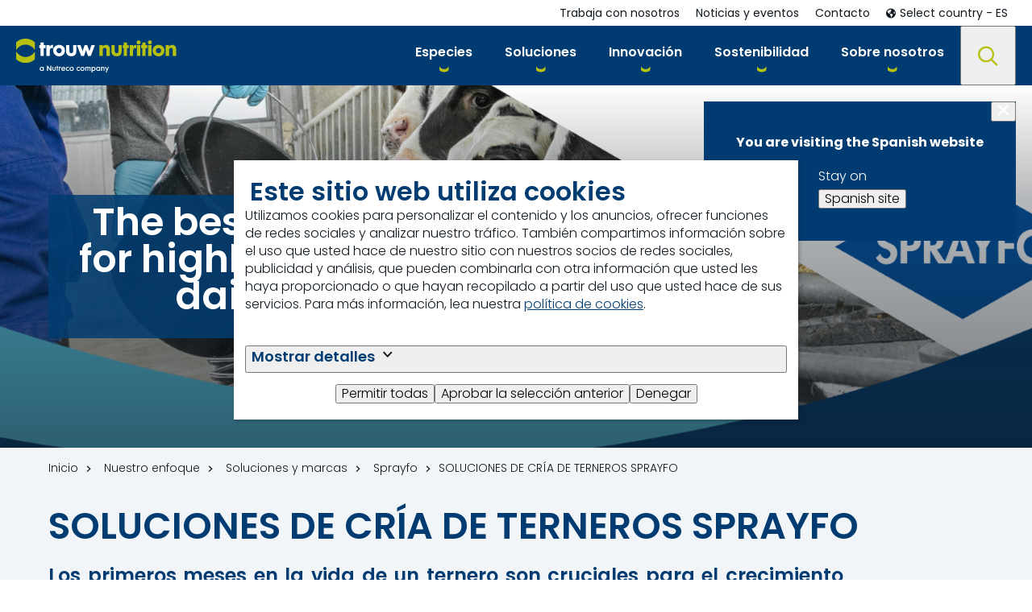

--- FILE ---
content_type: text/html; charset=utf-8
request_url: https://www.trouwnutrition.es/es-es/nuestro-enfoque-alimentacion-salud-y-gestion-de-granjas/soluciones-y-marcas/sprayfo/homepage-sprayfo/
body_size: 21803
content:

<!DOCTYPE html>
<html xmlns="http://www.w3.org/1999/xhtml" lang="es-ES">

<head>
    <title>P&#xE1;gina de inicio de Sprayfo - Trouw Nutrition Espa&#xF1;a</title>

    


<link href="https://www.trouwnutrition.es/es-es/nuestro-enfoque-alimentacion-salud-y-gestion-de-granjas/soluciones-y-marcas/sprayfo/homepage-sprayfo/" rel="canonical" /><link href="https://www.trouwnutrition.es/en/solution/brands/sprayfo/homepage-sprayfo/" hreflang="en" rel="alternate" /><link href="https://www.trouwnutrition.es/es-es/nuestro-enfoque-alimentacion-salud-y-gestion-de-granjas/soluciones-y-marcas/sprayfo/homepage-sprayfo/" hreflang="es-ES" rel="alternate" />
    <meta charset="utf-8">
    <meta name="viewport" content="width=device-width, initial-scale=1.0">
    <meta itemprop="server-info" content="9012fdd6c5fa" />



    <meta name="templatename" content="TnCorpContentPage">



        <script>
            (function (w, d, s, l, i) {
                w[l] = w[l] || []; w[l].push({
                    'gtm.start':
                        new Date().getTime(), event: 'gtm.js'
                }); var f = d.getElementsByTagName(s)[0],
                    j = d.createElement(s), dl = l != 'dataLayer' ? '&l=' + l : ''; j.async = true; j.src =
                        'https://www.googletagmanager.com/gtm.js?id=' + i + dl; f.parentNode.insertBefore(j, f);
            })(window, document, 'script', 'dataLayer', 'GTM-MCFF75D');</script>




<script id="Cookiebot" src="https://consent.cookiebot.com/uc.js" data-cbid="c74fcaad-1e56-4677-9d18-8b8f3a947737" data-culture="es" type="text/javascript"></script>

    <meta property="og:url" content="https://www.trouwnutrition.es/es-es/nuestro-enfoque-alimentacion-salud-y-gestion-de-granjas/soluciones-y-marcas/sprayfo/homepage-sprayfo/" />
    <meta property="og:title" content="P&#xE1;gina de inicio de Sprayfo" />
    <meta property="og:type" content="website" />
    <meta property="og:site_name" content="Trouw Nutrition">


    <meta name="theme-color" content="#ffffff">
    <meta name="format-detection" content="telephone=no">


        <meta name="templatename" content="TnCorpContentPage">
        <meta name="contentid" content="565560">

    <script>
!function(T,l,y){var S=T.location,k="script",D="instrumentationKey",C="ingestionendpoint",I="disableExceptionTracking",E="ai.device.",b="toLowerCase",w="crossOrigin",N="POST",e="appInsightsSDK",t=y.name||"appInsights";(y.name||T[e])&&(T[e]=t);var n=T[t]||function(d){var g=!1,f=!1,m={initialize:!0,queue:[],sv:"5",version:2,config:d};function v(e,t){var n={},a="Browser";return n[E+"id"]=a[b](),n[E+"type"]=a,n["ai.operation.name"]=S&&S.pathname||"_unknown_",n["ai.internal.sdkVersion"]="javascript:snippet_"+(m.sv||m.version),{time:function(){var e=new Date;function t(e){var t=""+e;return 1===t.length&&(t="0"+t),t}return e.getUTCFullYear()+"-"+t(1+e.getUTCMonth())+"-"+t(e.getUTCDate())+"T"+t(e.getUTCHours())+":"+t(e.getUTCMinutes())+":"+t(e.getUTCSeconds())+"."+((e.getUTCMilliseconds()/1e3).toFixed(3)+"").slice(2,5)+"Z"}(),iKey:e,name:"Microsoft.ApplicationInsights."+e.replace(/-/g,"")+"."+t,sampleRate:100,tags:n,data:{baseData:{ver:2}}}}var h=d.url||y.src;if(h){function a(e){var t,n,a,i,r,o,s,c,u,p,l;g=!0,m.queue=[],f||(f=!0,t=h,s=function(){var e={},t=d.connectionString;if(t)for(var n=t.split(";"),a=0;a<n.length;a++){var i=n[a].split("=");2===i.length&&(e[i[0][b]()]=i[1])}if(!e[C]){var r=e.endpointsuffix,o=r?e.location:null;e[C]="https://"+(o?o+".":"")+"dc."+(r||"services.visualstudio.com")}return e}(),c=s[D]||d[D]||"",u=s[C],p=u?u+"/v2/track":d.endpointUrl,(l=[]).push((n="SDK LOAD Failure: Failed to load Application Insights SDK script (See stack for details)",a=t,i=p,(o=(r=v(c,"Exception")).data).baseType="ExceptionData",o.baseData.exceptions=[{typeName:"SDKLoadFailed",message:n.replace(/\./g,"-"),hasFullStack:!1,stack:n+"\nSnippet failed to load ["+a+"] -- Telemetry is disabled\nHelp Link: https://go.microsoft.com/fwlink/?linkid=2128109\nHost: "+(S&&S.pathname||"_unknown_")+"\nEndpoint: "+i,parsedStack:[]}],r)),l.push(function(e,t,n,a){var i=v(c,"Message"),r=i.data;r.baseType="MessageData";var o=r.baseData;return o.message='AI (Internal): 99 message:"'+("SDK LOAD Failure: Failed to load Application Insights SDK script (See stack for details) ("+n+")").replace(/\"/g,"")+'"',o.properties={endpoint:a},i}(0,0,t,p)),function(e,t){if(JSON){var n=T.fetch;if(n&&!y.useXhr)n(t,{method:N,body:JSON.stringify(e),mode:"cors"});else if(XMLHttpRequest){var a=new XMLHttpRequest;a.open(N,t),a.setRequestHeader("Content-type","application/json"),a.send(JSON.stringify(e))}}}(l,p))}function i(e,t){f||setTimeout(function(){!t&&m.core||a()},500)}var e=function(){var n=l.createElement(k);n.src=h;var e=y[w];return!e&&""!==e||"undefined"==n[w]||(n[w]=e),n.onload=i,n.onerror=a,n.onreadystatechange=function(e,t){"loaded"!==n.readyState&&"complete"!==n.readyState||i(0,t)},n}();y.ld<0?l.getElementsByTagName("head")[0].appendChild(e):setTimeout(function(){l.getElementsByTagName(k)[0].parentNode.appendChild(e)},y.ld||0)}try{m.cookie=l.cookie}catch(p){}function t(e){for(;e.length;)!function(t){m[t]=function(){var e=arguments;g||m.queue.push(function(){m[t].apply(m,e)})}}(e.pop())}var n="track",r="TrackPage",o="TrackEvent";t([n+"Event",n+"PageView",n+"Exception",n+"Trace",n+"DependencyData",n+"Metric",n+"PageViewPerformance","start"+r,"stop"+r,"start"+o,"stop"+o,"addTelemetryInitializer","setAuthenticatedUserContext","clearAuthenticatedUserContext","flush"]),m.SeverityLevel={Verbose:0,Information:1,Warning:2,Error:3,Critical:4};var s=(d.extensionConfig||{}).ApplicationInsightsAnalytics||{};if(!0!==d[I]&&!0!==s[I]){var c="onerror";t(["_"+c]);var u=T[c];T[c]=function(e,t,n,a,i){var r=u&&u(e,t,n,a,i);return!0!==r&&m["_"+c]({message:e,url:t,lineNumber:n,columnNumber:a,error:i}),r},d.autoExceptionInstrumented=!0}return m}(y.cfg);function a(){y.onInit&&y.onInit(n)}(T[t]=n).queue&&0===n.queue.length?(n.queue.push(a),n.trackPageView({})):a()}(window,document,{src: "https://js.monitor.azure.com/scripts/b/ai.2.gbl.min.js", crossOrigin: "anonymous", cfg: {instrumentationKey: 'c4bb761f-2335-4b90-8333-eff909be2cac', disableCookiesUsage: false }});
</script>


    

            
                <link rel="stylesheet" href="/trouwnutrition/corporate/assets/css/vendor.7412101d73ff72559acb.css" />

                <script type="module" src="/trouwnutrition/corporate/assets/js/vendor.faef6357681abdc50457.mjs"></script><script type="module" src="/trouwnutrition/corporate/assets/js/corporate.7b3ee345cf24e46be9e7.mjs"></script>


    

            <link rel="preload" href="/trouwnutrition/corporate/assets/fonts/poppins-v15-latin-300.woff2" crossorigin="anonymous" as="font" type="font/woff2" />
            <link rel="preload" href="/trouwnutrition/corporate/assets/fonts/poppins-v15-latin-500.woff2" crossorigin="anonymous" as="font" type="font/woff2" />

    <link rel="apple-touch-icon" sizes="180x180" href="/trouwnutrition/corporate/favicon/apple-touch-icon.png">
    <link rel="icon" type="image/png" sizes="256x512" href="/trouwnutrition/corporate/favicon/android-chrome-256x256.png">
    <link rel="icon" type="image/png" sizes="192x192" href="/trouwnutrition/corporate/favicon/android-chrome-192x192.png">
    <link rel="icon" type="image/png" sizes="32x32" href="/trouwnutrition/corporate/favicon/favicon-32x32.png">
    <link rel="icon" type="image/png" sizes="16x16" href="/trouwnutrition/corporate/favicon/favicon-16x16.png">
    <link rel="mask-icon" href="/trouwnutrition/corporate/favicon/safari-pinned-tab.svg">
    <link rel="manifest" href="/trouwnutrition/corporate/favicon/site.webmanifest">




<script type="text/javascript">!function(T,l,y){var S=T.location,k="script",D="instrumentationKey",C="ingestionendpoint",I="disableExceptionTracking",E="ai.device.",b="toLowerCase",w="crossOrigin",N="POST",e="appInsightsSDK",t=y.name||"appInsights";(y.name||T[e])&&(T[e]=t);var n=T[t]||function(d){var g=!1,f=!1,m={initialize:!0,queue:[],sv:"5",version:2,config:d};function v(e,t){var n={},a="Browser";return n[E+"id"]=a[b](),n[E+"type"]=a,n["ai.operation.name"]=S&&S.pathname||"_unknown_",n["ai.internal.sdkVersion"]="javascript:snippet_"+(m.sv||m.version),{time:function(){var e=new Date;function t(e){var t=""+e;return 1===t.length&&(t="0"+t),t}return e.getUTCFullYear()+"-"+t(1+e.getUTCMonth())+"-"+t(e.getUTCDate())+"T"+t(e.getUTCHours())+":"+t(e.getUTCMinutes())+":"+t(e.getUTCSeconds())+"."+((e.getUTCMilliseconds()/1e3).toFixed(3)+"").slice(2,5)+"Z"}(),iKey:e,name:"Microsoft.ApplicationInsights."+e.replace(/-/g,"")+"."+t,sampleRate:100,tags:n,data:{baseData:{ver:2}}}}var h=d.url||y.src;if(h){function a(e){var t,n,a,i,r,o,s,c,u,p,l;g=!0,m.queue=[],f||(f=!0,t=h,s=function(){var e={},t=d.connectionString;if(t)for(var n=t.split(";"),a=0;a<n.length;a++){var i=n[a].split("=");2===i.length&&(e[i[0][b]()]=i[1])}if(!e[C]){var r=e.endpointsuffix,o=r?e.location:null;e[C]="https://"+(o?o+".":"")+"dc."+(r||"services.visualstudio.com")}return e}(),c=s[D]||d[D]||"",u=s[C],p=u?u+"/v2/track":d.endpointUrl,(l=[]).push((n="SDK LOAD Failure: Failed to load Application Insights SDK script (See stack for details)",a=t,i=p,(o=(r=v(c,"Exception")).data).baseType="ExceptionData",o.baseData.exceptions=[{typeName:"SDKLoadFailed",message:n.replace(/\./g,"-"),hasFullStack:!1,stack:n+"\nSnippet failed to load ["+a+"] -- Telemetry is disabled\nHelp Link: https://go.microsoft.com/fwlink/?linkid=2128109\nHost: "+(S&&S.pathname||"_unknown_")+"\nEndpoint: "+i,parsedStack:[]}],r)),l.push(function(e,t,n,a){var i=v(c,"Message"),r=i.data;r.baseType="MessageData";var o=r.baseData;return o.message='AI (Internal): 99 message:"'+("SDK LOAD Failure: Failed to load Application Insights SDK script (See stack for details) ("+n+")").replace(/\"/g,"")+'"',o.properties={endpoint:a},i}(0,0,t,p)),function(e,t){if(JSON){var n=T.fetch;if(n&&!y.useXhr)n(t,{method:N,body:JSON.stringify(e),mode:"cors"});else if(XMLHttpRequest){var a=new XMLHttpRequest;a.open(N,t),a.setRequestHeader("Content-type","application/json"),a.send(JSON.stringify(e))}}}(l,p))}function i(e,t){f||setTimeout(function(){!t&&m.core||a()},500)}var e=function(){var n=l.createElement(k);n.src=h;var e=y[w];return!e&&""!==e||"undefined"==n[w]||(n[w]=e),n.onload=i,n.onerror=a,n.onreadystatechange=function(e,t){"loaded"!==n.readyState&&"complete"!==n.readyState||i(0,t)},n}();y.ld<0?l.getElementsByTagName("head")[0].appendChild(e):setTimeout(function(){l.getElementsByTagName(k)[0].parentNode.appendChild(e)},y.ld||0)}try{m.cookie=l.cookie}catch(p){}function t(e){for(;e.length;)!function(t){m[t]=function(){var e=arguments;g||m.queue.push(function(){m[t].apply(m,e)})}}(e.pop())}var n="track",r="TrackPage",o="TrackEvent";t([n+"Event",n+"PageView",n+"Exception",n+"Trace",n+"DependencyData",n+"Metric",n+"PageViewPerformance","start"+r,"stop"+r,"start"+o,"stop"+o,"addTelemetryInitializer","setAuthenticatedUserContext","clearAuthenticatedUserContext","flush"]),m.SeverityLevel={Verbose:0,Information:1,Warning:2,Error:3,Critical:4};var s=(d.extensionConfig||{}).ApplicationInsightsAnalytics||{};if(!0!==d[I]&&!0!==s[I]){var c="onerror";t(["_"+c]);var u=T[c];T[c]=function(e,t,n,a,i){var r=u&&u(e,t,n,a,i);return!0!==r&&m["_"+c]({message:e,url:t,lineNumber:n,columnNumber:a,error:i}),r},d.autoExceptionInstrumented=!0}return m}(y.cfg);function a(){y.onInit&&y.onInit(n)}(T[t]=n).queue&&0===n.queue.length?(n.queue.push(a),n.trackPageView({})):a()}(window,document,{
src: "https://js.monitor.azure.com/scripts/b/ai.2.min.js", // The SDK URL Source
crossOrigin: "anonymous", 
cfg: { // Application Insights Configuration
    instrumentationKey: 'c4bb761f-2335-4b90-8333-eff909be2cac'
}});</script>
</head>

<body>

<!-- Google Tag Manager (noscript) -->
        <noscript><iframe src="https://www.googletagmanager.com/ns.html?id=GTM-MCFF75D" height="0" width="0" style="display: none; visibility: hidden"></iframe></noscript>
<!-- End Google Tag Manager (noscript) -->

    
    


    
    
    
        <link href="https://www.trouwnutrition.es/es-es/nuestro-enfoque-alimentacion-salud-y-gestion-de-granjas/soluciones-y-marcas/sprayfo/homepage-sprayfo/" hreflang="es-ES" rel="alternate" />
        <link href="https://www.trouwnutrition.es/es-es/nuestro-enfoque-alimentacion-salud-y-gestion-de-granjas/soluciones-y-marcas/sprayfo/homepage-sprayfo/" hreflang="x-default" rel="alternate" />


    <meta name="msapplication-config" content="/trouwnutrition/corporate/favicon/browserconfig.xml" />
    <meta property="twitter:card" content="summary_large_image">
    <meta property="twitter:image:alt" content="P&#xE1;gina de inicio de Sprayfo - Trouw Nutrition Espa&#xF1;a">


    
    
    

<header Class="c-header js-header" data-component-class="Header" data-component-parm="{&quot;resetProfileUrl&quot;:&quot;/TrouwNutrition-Corporate-Spain/es-ES/TnProfileSelection/Reset&quot;,&quot;closeCartMergedPopupUrl&quot;:&quot;/TrouwNutrition-Corporate-Spain/es-ES/TnCorpHeader/CloseCartMergedPopup&quot;}" data-webid="header">    <a class="c-link c-skip--link u-hide-until-large" href="#headersearch-desktop">
        Skip to search
    </a>
    <a class="c-link c-skip--link" href="#maincontent">
        Skip to content
    </a>
    <dlw-popover-utils class="c-header__wrapper">
        <nav class="c-nav-primary" aria-label="Primary">
            
<div class="c-nav-primary-heading">
    
<div class="c-header-logo">
    <a class="c-header-logo__link c-link" href="/es-es/" aria-label="Go to homepage">

            <picture class="c-image">

<img alt="Trouw Nutrition logo" data-webid="logo" loading="lazy" src="/globalassets/trouwnutrition/header-logo/logo-inverted.svg?v=495100" />            </picture>

    </a>
</div>

    <div class="c-header__menu-mob u-hide-large">

        

<search role="search" class="c-search" aria-label="Website">
    <button type="button" class="c-search__button c-btn " id="headersearch-mobile" aria-label="Search" data-webid="open-search-button-mobile" data-popovertarget="site-search-mobile" id="headersearch-mobile">
        <span class="c-search__icon">            
            <svg class='c-svg ' width='25' height='25' aria-hidden='true' data-webid='svg' >
                <use href='/trouwnutrition/corporate/assets/images/svg-symbols.svg?v=PrTG3REPsOgSbvVlZIGiKA#search-icon'></use>
            </svg>
            <svg class='c-svg ' width='18' height='18' aria-hidden='true' data-webid='svg' >
                <use href='/trouwnutrition/corporate/assets/images/svg-symbols.svg?v=PrTG3REPsOgSbvVlZIGiKA#close'></use>
            </svg>
        </span>
    </button>

    <div class="c-search__content u-bg-color-secondary" id="site-search-mobile" data-popover data-focus>
        <label class="c-search__title h5" data-webid="label" for="header-search-form-mobile">
            B&#xFA;squeda
        </label>
        <div class="c-search__form">
<form action="/TrouwNutrition-Corporate-Spain/es-ES/TnSearch/Search" Class="c-form js-search-form" method="post">                <input type="text" class="c-input c-input--text-box" id="header-search-form-mobile" placeholder="Escriba su t&#xE9;rmino de b&#xFA;squeda aqu&#xED;" name="searchText" data-webid="input" aria-label="B&#xFA;squeda">
                <div class="c-form__submit">
                    <button class="c-btn c-btn--primary" type="submit" data-webid="button">
                        B&#xFA;squeda
                    </button>
                </div>
<input name="__RequestVerificationToken" type="hidden" value="CfDJ8M11vkNKN8FFlvGPLSwXvS3jM6nysUpPxzGGV_df1oYxkuWd5p-HG4vPZIY1hiFpeN283clJ9uwUylqcoZaouLY3Vbv5nfCzUnq7fzMgI8P1pVUfskcBsUB4cAd-nW9kYydF0jg4eyJBXahW4TIvApY" /></form>        </div>
    </div>
</search>

        
<div class="c-menu-hamburger u-hide-large">
    <button type="button" class="c-header__toggle u-block-scroll-toggle c-menu-hamburger__button c-btn" data-popovertarget="mobile-navigation" aria-label="Open navigation" data-webid="hamburger">
        <span class="c-menu-hamburger__line-wrapper">
            <span class="c-menu-hamburger__line"></span>
            <span class="c-menu-hamburger__line"></span>
            <span class="c-menu-hamburger__line"></span>
        </span>
        <span class="c-menu-hamburger__close">
            <svg class='c-svg ' width='18' height='18' aria-hidden='true' data-webid='svg' >
                <use href='/trouwnutrition/corporate/assets/images/svg-symbols.svg?v=PrTG3REPsOgSbvVlZIGiKA#close'></use>
            </svg>
        </span>
    </button>
</div>
    </div>
</div>

<div class="c-nav-primary__list-wrapper"  id="mobile-navigation" data-popover data-popover-modal>
    <div class="c-menu-hamburger u-hide-large">
        <button type="button" class="c-menu-hamburger__button c-btn" data-popovertargetaction="hide" aria-label="Close navigation">
            <svg class='c-svg ' width='18' height='18' aria-hidden='true' data-webid='svg' >
                <use href='/trouwnutrition/corporate/assets/images/svg-symbols.svg?v=PrTG3REPsOgSbvVlZIGiKA#close'></use>
            </svg>
        </button>
    </div>

        <ul class="c-nav-primary__list">


<li class="c-nav-primary-item
    c-nav-primary-item--has-doormat
    " data-webid="menu-item"
data-popover-mouse>

<a Aria-Current="" Class="c-nav-primary-item__link c-link" Data-Popovertarget="primary-nav-0" Data-WebId="menu-item-link" href="/es-es/especies-y-sectores/">        <span class="c-nav-primary-item__text">
            Especies
        </span>
            <span class="c-nav-primary-item__icon u-hide-large">
                <svg class='c-svg ' width='11' height='10' aria-hidden='true' data-webid='svg'>
                <use href='/nutreco/corporate/assets/images/svg-symbols.svg?v=wLZkiuiJx42J8gIiby22zA#arrow-right'></use>
            </svg>
            </span>
</a>


<div class="c-doormat c-doormat--is-multiple" data-webid="fly-out"
     id="primary-nav-0" aria-describedby="doormat-title-primary-nav-0" data-popover data-popover-modal>
    <div class="c-nav-primary-item u-hide-large">
        <button type="button" class="c-nav-primary-item__link c-nav-primary-item__back c-link u-hide-large" 
                data-webid="menu-item-link-mobile"
                data-popovertargetaction="hide" 
                aria-label="Back to main navigation">

            <span class="c-nav-primary-item__icon u-hide-large">
                <svg class='c-svg ' width='11' height='10' aria-hidden='true' data-webid='svg' >
                <use href='/trouwnutrition/corporate/assets/images/svg-symbols.svg?v=PrTG3REPsOgSbvVlZIGiKA#arrow-right'></use>
            </svg>
            </span>

            <span>
                #BackLabel#
            </span>
        </button>

        <span class="c-nav-primary-item__text c-nav-primary-item__title" id="doormat-title-primary-nav-0">
            Especies
        </span>
    </div>

    <div class="c-doormat__body">
        <div class="c-doormat__content-wrapper u-bg-color-white">
            <div class="c-doormat__content">



<div class="c-link-block">
        <div class="c-link-block__title h5">
            Porcino
        </div>
        <ul class="c-link-block__list">
                <li class="c-link-block-item">
                    <a class="c-link-block-item__link c-link" href="/es-es/especies-y-sectores/porcino/" data-webid="link">
                        <span class="c-link-block-item__label">
                            Porcino
                        </span>
                    </a>
                </li>
                <li class="c-link-block-item">
                    <a class="c-link-block-item__link c-link" href="/es-es/nuestro-enfoque-alimentacion-salud-y-gestion-de-granjas/soluciones-y-marcas/mikiwean-la-solucion-para-el-rendimiento-integral-de-los-lechones/" data-webid="link">
                        <span class="c-link-block-item__label">
                            Milkiwean
                        </span>
                    </a>
                </li>
                <li class="c-link-block-item">
                    <a class="c-link-block-item__link c-link" href="/es-es/especies-y-sectores/porcino/solute/" data-webid="link">
                        <span class="c-link-block-item__label">
                            Solute
                        </span>
                    </a>
                </li>
        </ul>
</div>

<div class="c-link-block">
        <div class="c-link-block__title h5">
            Vacuno de leche
        </div>
        <ul class="c-link-block__list">
                <li class="c-link-block-item">
                    <a class="c-link-block-item__link c-link" href="/es-es/especies-y-sectores/vacuno-de-leche/" data-webid="link">
                        <span class="c-link-block-item__label">
                            Vacuno de leche
                        </span>
                    </a>
                </li>
                <li class="c-link-block-item">
                    <a class="c-link-block-item__link c-link" href="/es-es/especies-y-sectores/vacuno-de-leche/productos-vacas-de-leche/" data-webid="link">
                        <span class="c-link-block-item__label">
                            Productos
                        </span>
                    </a>
                </li>
        </ul>
</div>

<div class="c-link-block">
        <div class="c-link-block__title h5">
            Otros
        </div>
        <ul class="c-link-block__list">
                <li class="c-link-block-item">
                    <a class="c-link-block-item__link c-link" href="/es-es/especies-y-sectores/comerciantes-de-materias-primas-y-trituradoras/" data-webid="link">
                        <span class="c-link-block-item__label">
                            Materias primas
                        </span>
                    </a>
                </li>
                <li class="c-link-block-item">
                    <a class="c-link-block-item__link c-link" href="/es-es/especies-y-sectores/fabricas-de-piensos-comerciales/" data-webid="link">
                        <span class="c-link-block-item__label">
                            F&#xE1;bricas de piensos
                        </span>
                    </a>
                </li>
        </ul>
</div>

<div class="c-link-block">
        <div class="c-link-block__title h5">
            Avicultura
        </div>
        <ul class="c-link-block__list">
                <li class="c-link-block-item">
                    <a class="c-link-block-item__link c-link" href="/es-es/especies-y-sectores/avicultura/" data-webid="link">
                        <span class="c-link-block-item__label">
                            Avicultura
                        </span>
                    </a>
                </li>
                <li class="c-link-block-item">
                    <a class="c-link-block-item__link c-link" href="/es-es/catalogo/layer-longevity-program-719470/" data-webid="link">
                        <span class="c-link-block-item__label">
                            Layer Longevity Program
                        </span>
                    </a>
                </li>
                <li class="c-link-block-item">
                    <a class="c-link-block-item__link c-link" href="/es-es/ciencia-e-innovacion/programa-innovacion/inmusal/" data-webid="link">
                        <span class="c-link-block-item__label">
                            Inmusal
                        </span>
                    </a>
                </li>
        </ul>
</div>

<div class="c-link-block">
        <div class="c-link-block__title h5">
            Vacuno de carne
        </div>
        <ul class="c-link-block__list">
                <li class="c-link-block-item">
                    <a class="c-link-block-item__link c-link" href="/es-es/especies-y-sectores/vacuno-de-carne/" data-webid="link">
                        <span class="c-link-block-item__label">
                            Vacuno de carne
                        </span>
                    </a>
                </li>
                <li class="c-link-block-item">
                    <a class="c-link-block-item__link c-link" href="/es-es/especies-y-sectores/vacuno-de-carne/productos-vacas-de-carne/" data-webid="link">
                        <span class="c-link-block-item__label">
                            Productos
                        </span>
                    </a>
                </li>
                <li class="c-link-block-item">
                    <a class="c-link-block-item__link c-link" href="/es-es/especies-y-sectores/vacuno-de-carne/fases-del-ciclo-productivo/" data-webid="link">
                        <span class="c-link-block-item__label">
                            Fases del ciclo productivo
                        </span>
                    </a>
                </li>
        </ul>
</div>
                    <div class="c-doormat__cta u-hide-large">
<a Class="c-btn c-btn--primary" Data-WebId="menu-link-view-all-button" href="/es-es/especies-y-sectores/">Especies</a>                    </div>
            </div>
        </div>
    </div>
</div></li>



<li class="c-nav-primary-item
    c-nav-primary-item--has-doormat
    " data-webid="menu-item"
data-popover-mouse>

<a Aria-Current="" Class="c-nav-primary-item__link c-link" Data-Popovertarget="primary-nav-1" Data-WebId="menu-item-link" href="/es-es/nuestro-enfoque-alimentacion-salud-y-gestion-de-granjas/">        <span class="c-nav-primary-item__text">
            Soluciones
        </span>
            <span class="c-nav-primary-item__icon u-hide-large">
                <svg class='c-svg ' width='11' height='10' aria-hidden='true' data-webid='svg'>
                <use href='/nutreco/corporate/assets/images/svg-symbols.svg?v=wLZkiuiJx42J8gIiby22zA#arrow-right'></use>
            </svg>
            </span>
</a>


<div class="c-doormat c-doormat--is-multiple" data-webid="fly-out"
     id="primary-nav-1" aria-describedby="doormat-title-primary-nav-1" data-popover data-popover-modal>
    <div class="c-nav-primary-item u-hide-large">
        <button type="button" class="c-nav-primary-item__link c-nav-primary-item__back c-link u-hide-large" 
                data-webid="menu-item-link-mobile"
                data-popovertargetaction="hide" 
                aria-label="Back to main navigation">

            <span class="c-nav-primary-item__icon u-hide-large">
                <svg class='c-svg ' width='11' height='10' aria-hidden='true' data-webid='svg' >
                <use href='/trouwnutrition/corporate/assets/images/svg-symbols.svg?v=PrTG3REPsOgSbvVlZIGiKA#arrow-right'></use>
            </svg>
            </span>

            <span>
                #BackLabel#
            </span>
        </button>

        <span class="c-nav-primary-item__text c-nav-primary-item__title" id="doormat-title-primary-nav-1">
            Soluciones
        </span>
    </div>

    <div class="c-doormat__body">
        <div class="c-doormat__content-wrapper u-bg-color-white">
            <div class="c-doormat__content">
                    <div class="c-doormat__start">
                        


<div class="c-link-block">
        <div class="c-link-block__title h5">
            Aditivos
        </div>
        <ul class="c-link-block__list">
                <li class="c-link-block-item">
                    <a class="c-link-block-item__link c-link" href="/es-es/nuestro-enfoque-alimentacion-salud-y-gestion-de-granjas/soluciones-y-marcas/selko/" data-webid="link">
                        <span class="c-link-block-item__label">
                            Selko
                        </span>
                    </a>
                </li>
                <li class="c-link-block-item">
                    <a class="c-link-block-item__link c-link" href="/es-es/nuestro-enfoque-alimentacion-salud-y-gestion-de-granjas/soluciones-y-marcas/fitogenicos/" data-webid="link">
                        <span class="c-link-block-item__label">
                            Fitog&#xE9;nicos
                        </span>
                    </a>
                </li>
        </ul>
</div>

<div class="c-link-block">
        <div class="c-link-block__title h5">
            Premezclas
        </div>
        <ul class="c-link-block__list">
                <li class="c-link-block-item">
                    <a class="c-link-block-item__link c-link" href="/es-es/soluciones/premezclas/" data-webid="link">
                        <span class="c-link-block-item__label">
                            Premezclas
                        </span>
                    </a>
                </li>
        </ul>
</div>

<div class="c-link-block">
        <div class="c-link-block__title h5">
            Nutrici&#xF3;n temprana
        </div>
        <ul class="c-link-block__list">
                <li class="c-link-block-item">
                    <a class="c-link-block-item__link c-link" href="/es-es/nuestro-enfoque-alimentacion-salud-y-gestion-de-granjas/soluciones-y-marcas/el-rendimiento-comienza-en-la-concepcion/" data-webid="link">
                        <span class="c-link-block-item__label">
                            Gestawean
                        </span>
                    </a>
                </li>
                <li class="c-link-block-item">
                    <a class="c-link-block-item__link c-link" href="/es-es/nuestro-enfoque-alimentacion-salud-y-gestion-de-granjas/soluciones-y-marcas/chickcare/" data-webid="link">
                        <span class="c-link-block-item__label">
                            ChickCare
                        </span>
                    </a>
                </li>
                <li class="c-link-block-item">
                    <a class="c-link-block-item__link c-link" href="/es-es/nuestro-enfoque-alimentacion-salud-y-gestion-de-granjas/soluciones-y-marcas/mikiwean-la-solucion-para-el-rendimiento-integral-de-los-lechones/" data-webid="link">
                        <span class="c-link-block-item__label">
                            Milkiwean
                        </span>
                    </a>
                </li>
                <li class="c-link-block-item">
                    <a class="c-link-block-item__link c-link" href="/es-es/nuestro-enfoque-alimentacion-salud-y-gestion-de-granjas/soluciones-y-marcas/sprayfo/" data-webid="link">
                        <span class="c-link-block-item__label">
                            Sprayfo
                        </span>
                    </a>
                </li>
        </ul>
</div>

<div class="c-link-block">
        <div class="c-link-block__title h5">
            Soluciones digitales
        </div>
        <ul class="c-link-block__list">
                <li class="c-link-block-item">
                    <a class="c-link-block-item__link c-link" href="/es-es/nuestro-enfoque-alimentacion-salud-y-gestion-de-granjas/soluciones-y-marcas/nutriopt/" data-webid="link">
                        <span class="c-link-block-item__label">
                            NutriOpt
                        </span>
                    </a>
                </li>
        </ul>
</div>

<div class="c-link-block">
        <div class="c-link-block__title h5">
            Salud Animal
        </div>
        <ul class="c-link-block__list">
                <li class="c-link-block-item">
                    <a class="c-link-block-item__link c-link" href="/es-es/soluciones/farm-o-san/" data-webid="link">
                        <span class="c-link-block-item__label">
                            Farm-O-San
                        </span>
                    </a>
                </li>
        </ul>
</div>
                    </div>
                    <div class="c-doormat__end">
                    

<div class="c-highlighted-block-wrapper">
    <div class="c-highlighted-block">
            <div class="c-highlighted-block__image" data-webid="image">
                <div class="o-ratio o-ratio--21:9">
                    <div class="o-ratio__content">
                        <img alt="" Class="o-fit" src="/contentassets/90cac6ef19ea4360a5ef987dff0e18f1/fitogenicos-trouw-2.webp?v=4a43f6&amp;width=1750" />
                    </div>
                </div>
            </div>
            <div class="c-highlighted-block__text" data-webid="text">
                <div class="c-rich-text">
                    
<h3>FitoComplejos</h3>
<p>Son constelaciones de metabolitos vegetales que han demostrado ofrecer beneficios fisiol&oacute;gicos, como una mayor resistencia y rendimiento de los animales.&nbsp;</p>
<p><a class="c-btn c-btn--primary" href="/es-es/nuestro-enfoque-alimentacion-salud-y-gestion-de-granjas/soluciones-y-marcas/fitogenicos/" data-btn-type="cta-button"><strong>Saber m&aacute;s</strong></a></p>
                </div>
            </div>
    </div>
</div>

                    </div>

                    <div class="c-doormat__cta u-hide-large">
<a Class="c-btn c-btn--primary" Data-WebId="menu-link-view-all-button" href="/es-es/nuestro-enfoque-alimentacion-salud-y-gestion-de-granjas/">Nuestro enfoque</a>                    </div>
            </div>
        </div>
    </div>
</div></li>



<li class="c-nav-primary-item
    c-nav-primary-item--has-doormat
    " data-webid="menu-item"
data-popover-mouse>

        <a class="c-nav-primary-item__link c-link" href="#" data-webid="menu-item-link"
           data-popovertarget=primary-nav-2 aria-current="">
        <span class="c-nav-primary-item__text">
            Innovaci&#xF3;n
        </span>
            <span class="c-nav-primary-item__icon u-hide-large">
                <svg class='c-svg ' width='11' height='10' aria-hidden='true' data-webid='svg'>
                <use href='/nutreco/corporate/assets/images/svg-symbols.svg?v=wLZkiuiJx42J8gIiby22zA#arrow-right'></use>
            </svg>
            </span>
        </a>



<div class="c-doormat c-doormat--is-multiple" data-webid="fly-out"
     id="primary-nav-2" aria-describedby="doormat-title-primary-nav-2" data-popover data-popover-modal>
    <div class="c-nav-primary-item u-hide-large">
        <button type="button" class="c-nav-primary-item__link c-nav-primary-item__back c-link u-hide-large" 
                data-webid="menu-item-link-mobile"
                data-popovertargetaction="hide" 
                aria-label="Back to main navigation">

            <span class="c-nav-primary-item__icon u-hide-large">
                <svg class='c-svg ' width='11' height='10' aria-hidden='true' data-webid='svg' >
                <use href='/trouwnutrition/corporate/assets/images/svg-symbols.svg?v=PrTG3REPsOgSbvVlZIGiKA#arrow-right'></use>
            </svg>
            </span>

            <span>
                #BackLabel#
            </span>
        </button>

        <span class="c-nav-primary-item__text c-nav-primary-item__title" id="doormat-title-primary-nav-2">
            Innovaci&#xF3;n
        </span>
    </div>

    <div class="c-doormat__body">
        <div class="c-doormat__content-wrapper u-bg-color-white">
            <div class="c-doormat__content">
                    <div class="c-doormat__start">
                        


<div class="c-link-block">
        <div class="c-link-block__title h5">
            Programas de Innovaci&#xF3;n
        </div>
        <ul class="c-link-block__list">
                <li class="c-link-block-item">
                    <a class="c-link-block-item__link c-link" href="/es-es/ciencia-e-innovacion/programa-innovacion/lifestart/" data-webid="link">
                        <span class="c-link-block-item__label">
                            LifeStart
                        </span>
                    </a>
                </li>
                <li class="c-link-block-item">
                    <a class="c-link-block-item__link c-link" href="/es-es/ciencia-e-innovacion/programa-innovacion/healthylife/" data-webid="link">
                        <span class="c-link-block-item__label">
                            HealthyLife
                        </span>
                    </a>
                </li>
        </ul>
</div>
                    </div>
                    <div class="c-doormat__end">
                    

<div class="c-highlighted-block-wrapper">
    <div class="c-highlighted-block">
            <div class="c-highlighted-block__image" data-webid="image">
                <div class="o-ratio o-ratio--21:9">
                    <div class="o-ratio__content">
                        <img alt="" Class="o-fit" src="/contentassets/e60e2ad1e16e4738a13d3d33de8441af/crop_fe5_u8l0_a0666133-5315-4445-902d-e3e843935870.jpg?v=4a3f7d&amp;width=1750" />
                    </div>
                </div>
            </div>
            <div class="c-highlighted-block__text" data-webid="text">
                <div class="c-rich-text">
                    
<h3><strong>MasterLab</strong></h3>
<p>Laboratorio de investigaci&oacute;n y desarrollo de Trouw Nutrition que apoya y eval&uacute;a nuevas ideas y productos novedosos.</p>
<p><a class="c-btn c-btn--primary" href="/es-es/ciencia-e-innovacion/equipos-de-id/masterlab/" data-btn-type="cta-button">Leer m&aacute;s</a></p>
                </div>
            </div>
    </div>
</div>

                    </div>

            </div>
        </div>
    </div>
</div></li>



<li class="c-nav-primary-item
    c-nav-primary-item--has-doormat
    " data-webid="menu-item"
data-popover-mouse>

<a Aria-Current="" Class="c-nav-primary-item__link c-link" Data-Popovertarget="primary-nav-3" Data-WebId="menu-item-link" href="/es-es/Sostenibilidad/">        <span class="c-nav-primary-item__text">
            Sostenibilidad
        </span>
            <span class="c-nav-primary-item__icon u-hide-large">
                <svg class='c-svg ' width='11' height='10' aria-hidden='true' data-webid='svg'>
                <use href='/nutreco/corporate/assets/images/svg-symbols.svg?v=wLZkiuiJx42J8gIiby22zA#arrow-right'></use>
            </svg>
            </span>
</a>


<div class="c-doormat " data-webid="fly-out"
     id="primary-nav-3" aria-describedby="doormat-title-primary-nav-3" data-popover data-popover-modal>
    <div class="c-nav-primary-item u-hide-large">
        <button type="button" class="c-nav-primary-item__link c-nav-primary-item__back c-link u-hide-large" 
                data-webid="menu-item-link-mobile"
                data-popovertargetaction="hide" 
                aria-label="Back to main navigation">

            <span class="c-nav-primary-item__icon u-hide-large">
                <svg class='c-svg ' width='11' height='10' aria-hidden='true' data-webid='svg' >
                <use href='/trouwnutrition/corporate/assets/images/svg-symbols.svg?v=PrTG3REPsOgSbvVlZIGiKA#arrow-right'></use>
            </svg>
            </span>

            <span>
                #BackLabel#
            </span>
        </button>

        <span class="c-nav-primary-item__text c-nav-primary-item__title" id="doormat-title-primary-nav-3">
            Sostenibilidad
        </span>
    </div>

    <div class="c-doormat__body">
        <div class="c-doormat__content-wrapper u-bg-color-white">
            <div class="c-doormat__content">



<div class="c-link-block">
        <ul class="c-link-block__list">
                <li class="c-link-block-item">
                    <a class="c-link-block-item__link c-link" href="/es-es/Sostenibilidad/" data-webid="link">
                        <span class="c-link-block-item__label">
                            Informes
                        </span>
                    </a>
                </li>
                <li class="c-link-block-item">
                    <a class="c-link-block-item__link c-link" href="/es-es/Sostenibilidad/hoja-de-ruta-de-la-sostenibilidad-2025/" data-webid="link">
                        <span class="c-link-block-item__label">
                            Hoja de Ruta 2025
                        </span>
                    </a>
                </li>
        </ul>
</div>
                    <div class="c-doormat__cta u-hide-large">
<a Class="c-btn c-btn--primary" Data-WebId="menu-link-view-all-button" href="/es-es/Sostenibilidad/">Sostenibilidad</a>                    </div>
            </div>
        </div>
    </div>
</div></li>



<li class="c-nav-primary-item
    c-nav-primary-item--has-doormat
    " data-webid="menu-item"
data-popover-mouse>

<a Aria-Current="" Class="c-nav-primary-item__link c-link" Data-Popovertarget="primary-nav-4" Data-WebId="menu-item-link" href="/es-es/acerca-de-nosotros/">        <span class="c-nav-primary-item__text">
            Sobre nosotros
        </span>
            <span class="c-nav-primary-item__icon u-hide-large">
                <svg class='c-svg ' width='11' height='10' aria-hidden='true' data-webid='svg'>
                <use href='/nutreco/corporate/assets/images/svg-symbols.svg?v=wLZkiuiJx42J8gIiby22zA#arrow-right'></use>
            </svg>
            </span>
</a>


<div class="c-doormat c-doormat--is-multiple" data-webid="fly-out"
     id="primary-nav-4" aria-describedby="doormat-title-primary-nav-4" data-popover data-popover-modal>
    <div class="c-nav-primary-item u-hide-large">
        <button type="button" class="c-nav-primary-item__link c-nav-primary-item__back c-link u-hide-large" 
                data-webid="menu-item-link-mobile"
                data-popovertargetaction="hide" 
                aria-label="Back to main navigation">

            <span class="c-nav-primary-item__icon u-hide-large">
                <svg class='c-svg ' width='11' height='10' aria-hidden='true' data-webid='svg' >
                <use href='/trouwnutrition/corporate/assets/images/svg-symbols.svg?v=PrTG3REPsOgSbvVlZIGiKA#arrow-right'></use>
            </svg>
            </span>

            <span>
                #BackLabel#
            </span>
        </button>

        <span class="c-nav-primary-item__text c-nav-primary-item__title" id="doormat-title-primary-nav-4">
            Sobre nosotros
        </span>
    </div>

    <div class="c-doormat__body">
        <div class="c-doormat__content-wrapper u-bg-color-white">
            <div class="c-doormat__content">



<div class="c-link-block">
        <div class="c-link-block__title h5">
            Nuestra organizaci&#xF3;n
        </div>
        <ul class="c-link-block__list">
                <li class="c-link-block-item">
                    <a class="c-link-block-item__link c-link" href="/es-es/acerca-de-nosotros/" data-webid="link">
                        <span class="c-link-block-item__label">
                            Qui&#xE9;nes somos
                        </span>
                    </a>
                </li>
                <li class="c-link-block-item">
                    <a class="c-link-block-item__link c-link" href="/es-es/acerca-de-nosotros/nuestros-valores/" data-webid="link">
                        <span class="c-link-block-item__label">
                            Nuestros Valores
                        </span>
                    </a>
                </li>
                <li class="c-link-block-item">
                    <a class="c-link-block-item__link c-link" href="/es-es/acerca-de-nosotros/descubra-las-instalaciones-de-investigacion-que-trouw-nutrition--tiene-distribuidas-por-todo-el-mundo/" data-webid="link">
                        <span class="c-link-block-item__label">
                            Centros de investigaci&#xF3;n
                        </span>
                    </a>
                </li>
                <li class="c-link-block-item">
                    <a class="c-link-block-item__link c-link" href="/es-es/noticias-y-eventos/" data-webid="link">
                        <span class="c-link-block-item__label">
                            Noticias y eventos
                        </span>
                    </a>
                </li>
        </ul>
</div>

<div class="c-link-block">
        <div class="c-link-block__title h5">
            Nuestra responsabilidad
        </div>
        <ul class="c-link-block__list">
                <li class="c-link-block-item">
                    <a class="c-link-block-item__link c-link" href="/es-es/acerca-de-nosotros/la-calidad-como-alimento-del-valor/" data-webid="link">
                        <span class="c-link-block-item__label">
                            Calidad
                        </span>
                    </a>
                </li>
                <li class="c-link-block-item">
                    <a class="c-link-block-item__link c-link" href="/es-es/Sostenibilidad/" data-webid="link">
                        <span class="c-link-block-item__label">
                            Sostenibilidad
                        </span>
                    </a>
                </li>
        </ul>
</div>
                    <div class="c-doormat__cta u-hide-large">
<a Class="c-btn c-btn--primary" Data-WebId="menu-link-view-all-button" href="/es-es/acerca-de-nosotros/">Acerca de nosotros</a>                    </div>
            </div>
        </div>
    </div>
</div></li>

        </ul>

    <div class="c-nav-primary__search u-hide-until-large" data-webid="search">
        

<search role="search" class="c-search" aria-label="Website">
    <button type="button" class="c-search__button c-btn " id="headersearch-desktop" aria-label="Search" data-webid="open-search-button-desktop" data-popovertarget="site-search-desktop" id="headersearch-desktop">
        <span class="c-search__icon">            
            <svg class='c-svg ' width='25' height='25' aria-hidden='true' data-webid='svg' >
                <use href='/trouwnutrition/corporate/assets/images/svg-symbols.svg?v=PrTG3REPsOgSbvVlZIGiKA#search-icon'></use>
            </svg>
            <svg class='c-svg ' width='18' height='18' aria-hidden='true' data-webid='svg' >
                <use href='/trouwnutrition/corporate/assets/images/svg-symbols.svg?v=PrTG3REPsOgSbvVlZIGiKA#close'></use>
            </svg>
        </span>
    </button>

    <div class="c-search__content u-bg-color-secondary" id="site-search-desktop" data-popover data-focus>
        <label class="c-search__title h5" data-webid="label" for="header-search-form-desktop">
            B&#xFA;squeda
        </label>
        <div class="c-search__form">
<form action="/TrouwNutrition-Corporate-Spain/es-ES/TnSearch/Search" Class="c-form js-search-form" method="post">                <input type="text" class="c-input c-input--text-box" id="header-search-form-desktop" placeholder="Escriba su t&#xE9;rmino de b&#xFA;squeda aqu&#xED;" name="searchText" data-webid="input" aria-label="B&#xFA;squeda">
                <div class="c-form__submit">
                    <button class="c-btn c-btn--primary" type="submit" data-webid="button">
                        B&#xFA;squeda
                    </button>
                </div>
<input name="__RequestVerificationToken" type="hidden" value="CfDJ8M11vkNKN8FFlvGPLSwXvS3jM6nysUpPxzGGV_df1oYxkuWd5p-HG4vPZIY1hiFpeN283clJ9uwUylqcoZaouLY3Vbv5nfCzUnq7fzMgI8P1pVUfskcBsUB4cAd-nW9kYydF0jg4eyJBXahW4TIvApY" /></form>        </div>
    </div>
</search>
    </div>


        <ul class="c-nav-secondary__list" data-webid="secondary-mobile">

<li class="c-nav-secondary-item ">
    <a class="c-nav-secondary-item__link c-link" href="/es-es/acerca-de-nosotros/trabaja-con-nosotros/" data-webid="secondary-link">
        <span class="c-nav-secondary-item__text">
            Trabaja con nosotros
        </span>
    </a>
</li>
<li class="c-nav-secondary-item ">
    <a class="c-nav-secondary-item__link c-link" href="/es-es/noticias-y-eventos/" data-webid="secondary-link">
        <span class="c-nav-secondary-item__text">
            Noticias y eventos
        </span>
    </a>
</li>
<li class="c-nav-secondary-item ">
    <a class="c-nav-secondary-item__link c-link" href="/es-es/contacta-con-nosotros/" data-webid="secondary-link">
        <span class="c-nav-secondary-item__text">
            Contacto
        </span>
    </a>
</li>

                <li class="c-nav-secondary-item c-nav-secondary-item--language">
                    <a class="c-nav-secondary-item__link c-link" href="/es-es/country-language-selection/" data-webid="select-region-link">
                        <span class="c-nav-secondary-item__icon">
                            <svg class='c-svg ' width='12' height='13' aria-hidden='true' data-webid='svg' >
                <use href='/trouwnutrition/corporate/assets/images/svg-symbols.svg?v=PrTG3REPsOgSbvVlZIGiKA#globe'></use>
            </svg>
                        </span>
                        <span class="c-nav-secondary-item__text">
                            Select country - ES
                        </span>
                    </a>
                </li>
                        

        </ul>
</div>
        </nav>

        <nav class="c-nav-secondary" aria-label="Secondary" data-webid="secondary">
            
<div class="c-nav-secondary__wrapper">
    <div class="c-nav-secondary__content">
        <ul class="c-nav-secondary__list" data-webid="secondary-list">

<li class="c-nav-secondary-item ">
    <a class="c-nav-secondary-item__link c-link" href="/es-es/acerca-de-nosotros/trabaja-con-nosotros/" data-webid="secondary-link">
        <span class="c-nav-secondary-item__text">
            Trabaja con nosotros
        </span>
    </a>
</li>
<li class="c-nav-secondary-item ">
    <a class="c-nav-secondary-item__link c-link" href="/es-es/noticias-y-eventos/" data-webid="secondary-link">
        <span class="c-nav-secondary-item__text">
            Noticias y eventos
        </span>
    </a>
</li>
<li class="c-nav-secondary-item ">
    <a class="c-nav-secondary-item__link c-link" href="/es-es/contacta-con-nosotros/" data-webid="secondary-link">
        <span class="c-nav-secondary-item__text">
            Contacto
        </span>
    </a>
</li>

                <li class="c-nav-secondary-item c-nav-secondary-item--language">
                    <a class="c-nav-secondary-item__link c-link" href="/es-es/country-language-selection/" data-webid="select-region-link">
                        <span class="c-nav-secondary-item__icon">
                            <svg class='c-svg ' width='12' height='13' aria-hidden='true' data-webid='svg' >
                <use href='/trouwnutrition/corporate/assets/images/svg-symbols.svg?v=PrTG3REPsOgSbvVlZIGiKA#globe'></use>
            </svg>
                        </span>
                        <span class="c-nav-secondary-item__text">
                            Select country - ES
                        </span>
                    </a>
                </li>

        </ul>
    </div>
</div>
        </nav>
    </dlw-popover-utils>
</header>
    




    
    <main class="o-main " id="maincontent" role="main">
        <div class="o-scroll-pixel js-scroll-pixel" aria-hidden="true"></div>
        
    
<div aria-atomic="true" aria-live="polite" Class="c-toast-message u-bg-color-primary" data-autohide="false" data-component-class="CountryLanguagePopUp" data-component-parm="{&quot;declineUrl&quot;:&quot;/TrouwNutrition-Corporate-Spain/es-ES/TnCorpCountryLanguageSelector/DeclinePopUp?CurrentContent=541602&quot;}" data-gtm-component="country-language-popup" data-webid="country-language-popup" role="alert">    <button class="c-toast-message__btn c-btn" type="button" aria-label="Close message" data-webid="decline">
        <svg class='c-svg ' width='15' height='15' aria-hidden='true' data-webid='svg' >
                <use href='/trouwnutrition/corporate/assets/images/svg-symbols.svg?v=PrTG3REPsOgSbvVlZIGiKA#close'></use>
            </svg>
    </button>
    <div class="c-toast-message__body">
        <div class="c-rich-text">
            <p>
                <strong data-webid="text">
                    You are visiting the Spanish website
                </strong>
            </p>
        </div>

        <div class="c-opco-selector">
            <div class="c-opco-selector-option">
                <div class="c-opco-selector-option__label">
                    Switch to
                </div>
                <div class="c-opco-selector-option__cta-wrapper">
                            <a href="https://www.trouwnutritionpets.com/en-us/" class="c-btn c-btn--primary" data-webid="local-site" data-btn-type="local-site">
                                Local site
                            </a>
                </div>
            </div>
            <div class="c-opco-selector-option">
                <div class="c-opco-selector-option__label">
                    Stay on
                </div>
                <div class="c-opco-selector-option__cta-wrapper">
                    <button type="button" class="c-btn c-btn--secondary" data-webid="decline" id="global-site" data-btn-type="global-site">
                        Spanish site
                    </button>
                </div>
            </div>
        </div>
    </div>
</div>
    


<section class="c-component has-banner c-component--no-margin-bottom" data-webid="page-intro">
    <div class="c-page-intro
        u-padding-bottom-large
        
        u-bg-color-background">


<div data-component-class="HeroBanner" data-component-parm="{}" data-webid="HeroBanner" Id="herobanner-sprayfo-homepage">            <div class="c-banner t-fg-theme-primary" data-webid="hero-banner" id="herobanner-sprayfo-homepage">
                <div class="c-banner__media-wrapper" >
                        <div class="o-mask"></div>

                        <picture data-webid="image">
                            <source media="(min-width: 61.25em)" srcset="/contentassets/cb6fd8c99de448f3aa3f9797e63a5e9d/nbnn.png?v=4987c1" width="2400">
                            <img class="o-fit" src="/contentassets/cb6fd8c99de448f3aa3f9797e63a5e9d/nbnn.png?v=4987c1" alt="" width="1000" />
                        </picture>

                </div>
                    <div class="c-banner__content-wrapper">
                        <div class="o-wrapper">
                            <div class="c-banner__content">
                                <div class="c-rich-text" data-webid="text">
                                    
<h3 style="text-align: center;"><span style="font-size: 36pt;">The best start in life</span></h3>
<h3 style="text-align: center;"><span style="font-size: 36pt;">for highly productive</span></h3>
<h3 style="text-align: center;"><span style="font-size: 36pt;"> dairy cows</span></h3>
                                </div>
                            </div>
                        </div>
                    </div>
            </div>
</div>
        <div class="c-page-intro__body">
            <div class="o-wrapper">
                
    <nav aria-label="Breadcrumb" class="c-breadcrumb" data-webid="breadcrumbs">
            <ol data-breadcrumb-wrapper class="c-breadcrumb-list">
                    <li class="c-breadcrumb-item" data-webid="breadcrumb">
                            <a href="/es-es/" class="c-breadcrumb-item__link c-link" data-webid="link">
                                <span class="c-breadcrumb-item__text">
                                    Inicio
                                </span>
                            </a>
                        <span class="c-breadcrumb-item__icon" aria-hidden="true">
                            <svg class='c-svg ' width='8' height='8' aria-hidden='true' data-webid='svg' >
                <use href='/trouwnutrition/corporate/assets/images/svg-symbols.svg?v=PrTG3REPsOgSbvVlZIGiKA#chevron'></use>
            </svg>
                        </span>
                    </li>
                    <li class="c-breadcrumb-item" data-webid="breadcrumb">
                            <a href="/es-es/nuestro-enfoque-alimentacion-salud-y-gestion-de-granjas/" class="c-breadcrumb-item__link c-link" data-webid="link">
                                <span class="c-breadcrumb-item__text">
                                    Nuestro enfoque
                                </span>
                            </a>
                        <span class="c-breadcrumb-item__icon" aria-hidden="true">
                            <svg class='c-svg ' width='8' height='8' aria-hidden='true' data-webid='svg' >
                <use href='/trouwnutrition/corporate/assets/images/svg-symbols.svg?v=PrTG3REPsOgSbvVlZIGiKA#chevron'></use>
            </svg>
                        </span>
                    </li>
                    <li class="c-breadcrumb-item" data-webid="breadcrumb">
                            <a href="/es-es/nuestro-enfoque-alimentacion-salud-y-gestion-de-granjas/soluciones-y-marcas/" class="c-breadcrumb-item__link c-link" data-webid="link">
                                <span class="c-breadcrumb-item__text">
                                    Soluciones y marcas 
                                </span>
                            </a>
                        <span class="c-breadcrumb-item__icon" aria-hidden="true">
                            <svg class='c-svg ' width='8' height='8' aria-hidden='true' data-webid='svg' >
                <use href='/trouwnutrition/corporate/assets/images/svg-symbols.svg?v=PrTG3REPsOgSbvVlZIGiKA#chevron'></use>
            </svg>
                        </span>
                    </li>
                    <li class="c-breadcrumb-item" data-webid="breadcrumb">
                            <a href="/es-es/nuestro-enfoque-alimentacion-salud-y-gestion-de-granjas/soluciones-y-marcas/sprayfo/" class="c-breadcrumb-item__link c-link" data-webid="link">
                                <span class="c-breadcrumb-item__text">
                                    Sprayfo
                                </span>
                            </a>
                        <span class="c-breadcrumb-item__icon" aria-hidden="true">
                            <svg class='c-svg ' width='8' height='8' aria-hidden='true' data-webid='svg' >
                <use href='/trouwnutrition/corporate/assets/images/svg-symbols.svg?v=PrTG3REPsOgSbvVlZIGiKA#chevron'></use>
            </svg>
                        </span>
                    </li>
                    <li class="c-breadcrumb-item" data-webid="breadcrumb">
                            <span class="c-breadcrumb-item__text" aria-current="page">
                                SOLUCIONES DE CR&#xCD;A DE TERNEROS SPRAYFO
                            </span>
                        <span class="c-breadcrumb-item__icon" aria-hidden="true">
                            <svg class='c-svg ' width='8' height='8' aria-hidden='true' data-webid='svg' >
                <use href='/trouwnutrition/corporate/assets/images/svg-symbols.svg?v=PrTG3REPsOgSbvVlZIGiKA#chevron'></use>
            </svg>
                        </span>
                    </li>
            </ol>
    </nav>

                <div class="c-page-intro__content-wrapper">
                    <div class="c-page-intro__title">
                            <h1 data-webid="title">SOLUCIONES DE CR&#xCD;A DE TERNEROS SPRAYFO</h1>
                    </div>
                        <div class="c-page-intro__intro">
                            <div class="c-rich-text" data-webid="summary">
                                
<h3 style="text-align: justify;">Los primeros meses en la vida de un ternero son cruciales para el crecimiento de una vaca lechera altamente productiva.</h3>
                            </div>
                        </div>
                </div>
            </div>
        </div>
    </div>
</section>


<div><div>
<section class="c-component">
    <div class="u-bg-color-background u-padding-vertical-large">
        <div class="o-wrapper">

<div Class="c-campaign-navigation" data-component-class="CollapseGroupInit" data-component-parm="null" data-webid="collapseGroup" Id="sprayfo-navigation">                <div class="c-rich-text">
                    
<h4><a title="Sprayfo" href="/es-es/nuestro-enfoque-alimentacion-salud-y-gestion-de-granjas/soluciones-y-marcas/sprayfo/homepage-sprayfo/"><img src="/contentassets/1d00d77851ab43f6be5a3293bd0c606e/sprayfo-logo-tn-12725-2---100x70.jpg?v=4987c1" alt="Sprayfo-logo-TN-12725 (2) - 100x70.jpg" width="100" height="70" /></a> Quick navigation</h4>
<ul>
<li>About Sprayfo</li>
<li><a title="LifeStart Science" href="https://www.trouwnutrition.com/en/science-innovation/lifestart/ruminants-lifestart/">LifeStart Science</a></li>
<li><a title="Advice" href="https://www.trouwnutrition.com/en/solution/brands/sprayfo/advice/">Advice</a></li>
</ul>
                </div>
                <ul class="o-list c-campaign-navigation__list js-collapse-group">
                    

<li class="m-collapse js-collapse">
    <button type="button" class="m-collapse__trigger js-collapse__trigger" data-webid="button" id="cta-518" aria-expanded="false" aria-controls="camp-518" data-webid="collapse">
        Cr&#xED;a de terneras
        <span class="m-collapse__trigger-icon" aria-hidden="true"></span>
    </button>

    <div class="m-collapse__panel js-collapse__panel" id="camp-518">
        <nav class="c-rich-text" aria-labelledby="cta-518">
            <ul>
                    <li data-webid="link">
                        <a href="/es-es/especies-y-sectores/terneras-destinadas-a-la-produccion-de-leche/rearing-dairy-calves/">Cr&#xED;a de terneras lecheros</a>
                    </li>
                    <li data-webid="link">
                        <a href="/en/species/beef-calves/rearing-beef-calves/">Cr&#xED;a de terneros de carne</a>
                    </li>
            </ul>

        </nav>
    </div>
</li>

<li class="m-collapse js-collapse">
    <button type="button" class="m-collapse__trigger js-collapse__trigger" data-webid="button" id="cta-518" aria-expanded="false" aria-controls="camp-518" data-webid="collapse">
        Salud de las terneras
        <span class="m-collapse__trigger-icon" aria-hidden="true"></span>
    </button>

    <div class="m-collapse__panel js-collapse__panel" id="camp-518">
        <nav class="c-rich-text" aria-labelledby="cta-518">
            <ul>
                    <li data-webid="link">
                        <a href="/es-es/especies-y-sectores/terneras-destinadas-a-la-produccion-de-leche/la-salud-de-las-terneras-destinadas-a-la-produccion-lechera/control-de-la-hidratacion-en-sprayfo/">Control de la hidrataci&#xF3;n</a>
                    </li>
                    <li data-webid="link">
                        <a href="/es-es/especies-y-sectores/terneras-destinadas-a-la-produccion-de-leche/la-salud-de-las-terneras-destinadas-a-la-produccion-lechera/salud-respiratoria-sprayfo/">Salud respiratoria</a>
                    </li>
                    <li data-webid="link">
                        <a href="/es-es/especies-y-sectores/terneras-destinadas-a-la-produccion-de-leche/la-salud-de-las-terneras-destinadas-a-la-produccion-lechera/calf-scours/">La diarrea de los terneras</a>
                    </li>
                    <li data-webid="link">
                        <a href="/es-es/especies-y-sectores/terneras-destinadas-a-la-produccion-de-leche/la-salud-de-las-terneras-destinadas-a-la-produccion-lechera/enfermedad-de-johne/">Enfermedad de Johne&#x27;s</a>
                    </li>
                    <li data-webid="link">
                        <a href="/es-es/especies-y-sectores/terneras-destinadas-a-la-produccion-de-leche/la-salud-de-las-terneras-destinadas-a-la-produccion-lechera/otros-problemas-de-salud-de-los-terneros/">Otros problemas de salud de los terneros</a>
                    </li>
            </ul>

        </nav>
    </div>
</li>

                </ul>
</div>        </div>
    </div>
</section></div><div>

<section id="first-months-in-a-calfs-life-are-crucial" class="c-component " data-webid="rich-text-media">
    <div>
        <div class="o-wrapper">
            <div class="c-media ">
                <div class="c-media__section">
        <div class="c-media__obj-wrapper">
            <div class="c-media__image-wrapper">
                <div class="o-ratio o-ratio--3:2">
                    <div class="o-ratio__content c-media__image" >
                        <img alt="" class="o-fit" data-webid="image" src="https://www.trouwnutrition.com/siteassets/2.0-solutions/2.5-brands/2.5.3-sprayfo/fy.jpg?v=491015&amp;width=1500" />
                    </div>
                </div>
            </div>
        </div>
                </div>
                <div class="c-media__section">
        <div class="c-media__body-wrapper">
            <div class="c-media__body">
                <div class="c-rich-text" data-webid="description">
                    
<p>Es un per&iacute;odo que presenta varios desaf&iacute;os para los productores de leche. La ciencia es un impulsor clave para desarrollar los productos y servicios de Sprayfo que ayudan a los agricultores a enfrentar estos desaf&iacute;os.</p>
<p>Sprayfo es una marca de Trouw Nutrition que ofrece soluciones premium de cr&iacute;a de terneros. Sobre la base de la investigaci&oacute;n cient&iacute;fica proveniente de los programas cient&iacute;ficos lifestart, los productos y servicios de Sprayfo garantizan dar a los terneros el mejor comienzo posible en la vida.</p>
<p><strong>Tu recompensa. Terneros sanos y una vida de alta producci&oacute;n de leche</strong></p>
<p>LifeStart es una plataforma basada en la ciencia que se ocupa del per&iacute;odo cr&iacute;tico en los primeros meses de vida. Ofrece la ciencia necesaria para liberar todo el potencial de las vacas lecheras. Los ensayos de investigaci&oacute;n muestran que al aplicar los principios cient&iacute;ficos de LifeStart, los agricultores se benefician de:</p>
<ul>
<li>Mayor aumento de peso diario promedio</li>
<li>Reproducci&oacute;n anterior</li>
<li>Mayor producci&oacute;n de leche</li>
<li>Mejor puntuaci&oacute;n de condici&oacute;n corporal</li>
<li>Hasta un 50% menos de sacrificio</li>
</ul>
                </div>
            </div>
        </div>
                </div>
            </div>
        </div>
    </div>
</section>


</div><div>

<section class="c-component " data-webid="teaser-column">
    <div class="">
        <div class="o-wrapper" id="sprayfo-products">
            <div class="c-teaser-column c-teaser-column--3">


                <ul class="o-list o-grid-template o-grid-gap o-grid-gap--tiny" >
                            <li>
                                


<article class="o-card c-card" data-webid="teaser-column-item" data-epi-block-id="565624">
        <div class="o-card__obj-wrapper">
            <div class="o-ratio o-ratio--3:2">
                <div class="c-card__img o-ratio__content" >
                    <img alt="" class="o-fit" Data-WebId="teaser-column-item-image" loading="lazy" src="https://www.trouwnutrition.com/siteassets/2.0-solutions/2.5-brands/2.5.3-sprayfo/del.jpg?v=490ec8&amp;width=1500" />
                </div>
            </div>
        </div>

    <div class="o-card__body-wrapper">
        <div class="c-card__content">
                <div class="c-rich-text">
                    
<div class="b-typography.paragraph sf-category-related-product-name" data-uuid="44c895c7-fbf9-4b03-9f51-ae395f411898" data-collection-value="category-or-product-title">
<h3><span style="font-size: 12pt;"><strong>SPRAYFO</strong> DELTA</span></h3>
<h3><span style="color: var(--set-brand__typography--color, var(--brand__typography--color)); font-family: var(--brand__typography--font-family),var(--brand__typography-fallback--font-family); font-size: 12pt; font-weight: var(--brand__typography-h3--font-weight); letter-spacing: var(--brand__typography-h3--letter-spacing);">Especialmente diseñado para altos planos de nutrición en los primeros años de vida</span></h3>
<p>Sprayfo Delta ha sido desarrollado con la leche entera como referencia biológica, mezclando lo mejor de la leche entera con lo mejor de los sustitutos de la leche de ternero (CMR). Inspirado en la leche vendible, Sprayfo Delta es alto en grasa, lo que garantiza que los terneros obtengan un alto nivel de energía. Combinado con un equilibrio perfecto de vitaminas y minerales, los terneros obtendrán el mejor comienzo posible en la vida.</p>
</div>
                </div>

                <div class="o-card__footer c-card__footer u-padding-top-small">
                        <a href="/es-es/catalogo/sprayfo-delta-123973/" class="c-btn c-btn--primary">Leer m&#xE1;s</a>
                </div>
        </div>
    </div>
</article>
                            </li>
                            <li>
                                


<article class="o-card c-card" data-webid="teaser-column-item" data-epi-block-id="565625">
        <div class="o-card__obj-wrapper">
            <div class="o-ratio o-ratio--3:2">
                <div class="c-card__img o-ratio__content" >
                    <img alt="" class="o-fit" Data-WebId="teaser-column-item-image" loading="lazy" src="https://www.trouwnutrition.com/siteassets/2.0-solutions/2.5-brands/2.5.3-sprayfo/nv.jpg?v=491005&amp;width=1500" />
                </div>
            </div>
        </div>

    <div class="o-card__body-wrapper">
        <div class="c-card__content">
                <div class="c-rich-text">
                    
<div class="b-typography.paragraph sf-category-related-product-name" data-uuid="44b2570e-9234-4d17-ad6b-682aa1b964ea" data-collection-value="category-or-product-title">
<h3><span style="font-size: 12pt;"><strong>SPRAYFO</strong> EXCELLENT</span></h3>
<h3><span style="font-size: 12pt; color: var(--set-brand__typography--color, var(--brand__typography--color)); font-family: var(--brand__typography--font-family),var(--brand__typography-fallback--font-family); font-weight: var(--brand__typography-h3--font-weight); letter-spacing: var(--brand__typography-h3--letter-spacing);">A LifeStart endorsed calf milk replacer for maximum calf growth and health</span></h3>
</div>
<div class="b-typography.paragraph sf-category-related-body" data-uuid="b7a27dc7-0554-4e4a-a5f6-d2aa592fdbb7" data-collection-value="summary-product-description">
<p id="tw-target-text" class="tw-data-text tw-text-large tw-ta" dir="ltr" data-placeholder="Traducci&oacute;n"><span class="Y2IQFc" lang="es">Sprayfo Excellent es un sustituto de leche para terneros de alta calidad respaldado por LifeStart para ganaderos lecheros que imponen las m&aacute;s altas exigencias a la crianza de sus terneros. Con Sprayfo Excellent puedes elevar las concentraciones a un alto nivel:</span></p>
</div>
                </div>

                <div class="o-card__footer c-card__footer u-padding-top-small">
                        <a href="/es-es/catalogo/sprayfo-excellent-124306/" class="c-btn c-btn--primary">Read more</a>
                </div>
        </div>
    </div>
</article>
                            </li>
                            <li>
                                


<article class="o-card c-card" data-webid="teaser-column-item" data-epi-block-id="565626">
        <div class="o-card__obj-wrapper">
            <div class="o-ratio o-ratio--3:2">
                <div class="c-card__img o-ratio__content" >
                    <img alt="" class="o-fit" Data-WebId="teaser-column-item-image" loading="lazy" src="https://www.trouwnutrition.com/siteassets/2.0-solutions/2.5-brands/2.5.3-sprayfo/mn.jpg?v=491039&amp;width=1500" />
                </div>
            </div>
        </div>

    <div class="o-card__body-wrapper">
        <div class="c-card__content">
                <div class="c-rich-text">
                    
<div class="b-typography.paragraph sf-category-related-product-name" data-uuid="c97e941c-d8f6-444b-8226-fd3cdfc5ae24" data-collection-value="category-or-product-title">
<h3><span style="font-size: 12pt;"><strong>SPRAYFO&nbsp;</strong>OSMOFIT</span></h3>
</div>
<h6>La deshidrataci&oacute;n por diarrea de los terneros es un problema grave</h6>
<div class="b-typography.paragraph sf-category-related-body" data-uuid="76f65ed0-e1a1-4574-b73b-6e3884161224" data-collection-value="summary-product-description">
<p id="tw-target-text" class="tw-data-text tw-text-large tw-ta" dir="ltr" data-placeholder="Traducci&oacute;n"><span class="Y2IQFc" lang="es">Sprayfo OsmoFit es un alimento complementario diet&eacute;tico para terneros, desarrollado para estabilizar el equilibrio h&iacute;drico y electrol&iacute;tico para favorecer la digesti&oacute;n fisiol&oacute;gica en caso de diarrea. Esta patente pendiente</span></p>
</div>
                </div>

                <div class="o-card__footer c-card__footer u-padding-top-small">
                        <a href="/es-es/catalogo/sprayfo-osmofit-124573/" class="c-btn c-btn--primary">Read more</a>
                </div>
        </div>
    </div>
</article>
                            </li>
                </ul>
            </div>
        </div>
    </div>
</section></div><div>

<section id="rtm-download" class="c-component " data-webid="rich-text-media">
    <div>
        <div class="o-wrapper">
            <div class="c-media ">
                <div class="c-media__section">
        <div class="c-media__obj-wrapper">
            <div class="c-media__image-wrapper">
                <div class="o-ratio o-ratio--3:2">
                    <div class="o-ratio__content c-media__image" >
                        <img alt="" class="o-fit" data-webid="image" src="/contentassets/555bdcbc03b34d68bcb1b047363ed178/download-image-calf-rearing-765x600.png?v=4987c1&amp;width=1500" />
                    </div>
                </div>
            </div>
        </div>
                </div>
                <div class="c-media__section">
        <div class="c-media__body-wrapper">
            <div class="c-media__body">
                <div class="c-rich-text" data-webid="description">
                    
<div class="b-basic.div" data-uuid="a5c35eed-505b-4c5a-8217-e16ac212e625">
<div class="b-layout.column sf-grid-fix b-col-sm-12 b-col-md-12 b-col-12" data-uuid="14908070-c061-4d0b-a90c-f1779695b810">
<h3 id="tw-target-text" class="tw-data-text tw-text-large tw-ta" dir="ltr" data-placeholder="Traducci&oacute;n"><span class="Y2IQFc" lang="es">Excelente crianza de terneros. En cada etapa de la vida!</span></h3>
<p id="tw-target-text" class="tw-data-text tw-text-large tw-ta" dir="ltr" data-placeholder="Traducci&oacute;n"><span class="Y2IQFc" lang="es">La gama Sprayfo incluye productos espec&iacute;ficamente formulados para promover un excelente crecimiento y salud en cada etapa de la vida de un ternero. Esto incluye una selecci&oacute;n de <strong>sustitutos de leche para terneros</strong>, alimentos de inicio y una variedad de productos para la salud animal para mantener <strong>una salud y un desarrollo &oacute;ptimos</strong> incluso en situaciones dif&iacute;ciles. Descargue nuestro folleto y lea todo sobre la excelente crianza de terneros en cada etapa de la vida.</span></p>
</div>
</div>
<div class="b-basic.div" data-uuid="bbbd94c4-e80b-48d4-8e33-55622135cb12">
<div class="b-typography.paragraph sf-body-txt" data-uuid="9d164f8b-37cb-49c5-8144-54330138956c">
<h4 id="tw-target-text" class="tw-data-text tw-text-large tw-ta" dir="ltr" data-placeholder="Traducci&oacute;n"><strong><span class="Y2IQFc" lang="es">Reg&iacute;strese una vez y descargue todo lo que necesita</span></strong></h4>
<p id="tw-target-text" class="tw-data-text tw-text-large tw-ta" dir="ltr" data-placeholder="Traducci&oacute;n"><span class="Y2IQFc" lang="es">Puede acceder a toda nuestra documentaci&oacute;n, como la ciencia detr&aacute;s de los documentos de investigaci&oacute;n de Sprayfo y LifeStart, los boletines t&eacute;cnicos de Sprayfo sobre diversas enfermedades de los terneros y las fichas t&eacute;cnicas de productos o los programas de alimentaci&oacute;n.</span></p>
<p><a class="c-btn c-btn--primary" title="Descargue el formulario " href="/es-es/nuestro-enfoque-alimentacion-salud-y-gestion-de-granjas/soluciones-y-marcas/sprayfo/download-form/" data-btn-type="cta-button">Descargue todo lo que necesite aqu&iacute;</a></p>
</div>
</div>
                </div>
            </div>
        </div>
                </div>
            </div>
        </div>
    </div>
</section>


</div><div>

<section class="c-component " data-webid="teaser-column">
    <div class="">
        <div class="o-wrapper" id="calf-rearing-solutions">
            <div class="c-teaser-column c-teaser-column--3">


                <ul class="o-list o-grid-template o-grid-gap o-grid-gap--tiny" >
                            <li>
                                


<article class="o-card c-card" data-webid="teaser-column-item" data-epi-block-id="565628">
        <div class="o-card__obj-wrapper">
            <div class="o-ratio o-ratio--3:2">
                <div class="c-card__img o-ratio__content" >
                    <img alt="" class="o-fit" Data-WebId="teaser-column-item-image" loading="lazy" src="https://www.trouwnutrition.com/siteassets/images/dairy/calves-2.jpg?v=48d192&amp;width=1500" />
                </div>
            </div>
        </div>

    <div class="o-card__body-wrapper">
        <div class="c-card__content">
                <div class="c-rich-text">
                    
<div class="b-typography.paragraph sf-category-related-product-name" data-uuid="83aa92e7-dc43-4589-ba1e-8bfb177e7ab5" data-collection-value="category-or-product-title">
<h3><span style="font-size: 12pt;"><strong>SPRAYFO&nbsp;</strong>0-2 D&iacute;as</span></h3>
<h3><span style="font-size: 12pt;">Los dos primeros d&iacute;as pueden hacer o deshacer cualquier ternero</span></h3>
</div>
<p>En los dos primeros d&iacute;as de vida de un ternero, hay que asegurarse de que recibe suficientes anticuerpos del calostro de la vaca. Tambi&eacute;n hay que suministrar suficiente energ&iacute;a para mantener las funciones de la temperatura corporal del ternero. Para obtener un buen calostro, aseg&uacute;rese de que la estrategia de alimentaci&oacute;n de la madre durante la fase de acercamiento se comprueba para garantizar la calidad y la cantidad del calostro.</p>
                </div>

                <div class="o-card__footer c-card__footer u-padding-top-small">
                        <a href="/en/species/dairy-calves/rearing-dairy-calves/sprayfo-0-2-days-the-first-two-days-can-make-or-break-any-calf/" class="c-btn c-btn--primary">Read more </a>
                </div>
        </div>
    </div>
</article>
                            </li>
                            <li>
                                


<article class="o-card c-card" data-webid="teaser-column-item" data-epi-block-id="565629">
        <div class="o-card__obj-wrapper">
            <div class="o-ratio o-ratio--3:2">
                <div class="c-card__img o-ratio__content" >
                    <img alt="" class="o-fit" Data-WebId="teaser-column-item-image" loading="lazy" src="https://www.trouwnutrition.com/siteassets/images/dairy/calves-3.jpg?v=48d0c0&amp;width=1500" />
                </div>
            </div>
        </div>

    <div class="o-card__body-wrapper">
        <div class="c-card__content">
                <div class="c-rich-text">
                    
<div class="b-typography.paragraph sf-category-related-product-name" data-uuid="83aa92e7-dc43-4589-ba1e-8bfb177e7ab5" data-collection-value="category-or-product-title">
<h3><span style="font-size: 12pt;"><strong>SPRAYFO</strong> 3-49 D&iacute;as</span></h3>
<h6>Intentar ganar una media diaria de al menos 800 gramos</h6>
</div>
<p>Despu&eacute;s de 3 d&iacute;as, los terneros lecheros tienen que ser alimentados con cantidades suficientes de sustituto de leche para terneros o de leche para lograr un crecimiento &oacute;ptimo y para desarrollar un tracto digestivo saludable y un sistema inmunol&oacute;gico activo. Esta fase es muy importante para lograr el desarrollo metab&oacute;lico &oacute;ptimo de los terneros lecheros.</p>
                </div>

                <div class="o-card__footer c-card__footer u-padding-top-small">
                        <a href="/en/species/dairy-calves/rearing-dairy-calves/sprayfo-3-49-days/" class="c-btn c-btn--primary">Leer m&#xE1;s </a>
                </div>
        </div>
    </div>
</article>
                            </li>
                            <li>
                                


<article class="o-card c-card" data-webid="teaser-column-item" data-epi-block-id="565630">
        <div class="o-card__obj-wrapper">
            <div class="o-ratio o-ratio--3:2">
                <div class="c-card__img o-ratio__content" >
                    <img alt="" class="o-fit" Data-WebId="teaser-column-item-image" loading="lazy" src="https://www.trouwnutrition.com/siteassets/images/dairy/teaser-2-first.jpg?v=48d004&amp;width=1500" />
                </div>
            </div>
        </div>

    <div class="o-card__body-wrapper">
        <div class="c-card__content">
                <div class="c-rich-text">
                    
<div class="b-typography.paragraph sf-category-related-product-name" data-uuid="83aa92e7-dc43-4589-ba1e-8bfb177e7ab5" data-collection-value="category-or-product-title">
<h3><span style="font-size: 12pt;"><strong>SPRAYFO</strong> 8-10 Semanas</span></h3>
<h6><span style="font-size: 12pt;">Destete gradual para permitir el desarrollo adecuado del rumen de los terneros</span></h6>
</div>
<p>Los programas de alimentaci&oacute;n intensiva con leche para terneros requieren m&aacute;s tiempo para un desarrollo adecuado del rumen y, por lo tanto, es necesario un proceso de destete gradual. Se debe reducir la alimentaci&oacute;n con leche a lo largo de un periodo de 3-4 semanas y no dejar de dar leche antes de las 10 semanas de edad. Este programa mejora la ingesta de alimento seco.</p>
                </div>

                <div class="o-card__footer c-card__footer u-padding-top-small">
                        <a href="/en/species/dairy-calves/rearing-dairy-calves/sprayfo-8-10-weeks/" class="c-btn c-btn--primary">Leer m&#xE1;s </a>
                </div>
        </div>
    </div>
</article>
                            </li>
                </ul>
            </div>
        </div>
    </div>
</section></div><div>


<section id="rtm-cont" class="c-component " data-webid="rich-text-media-container">
    <div class="u-bg-color-background u-padding-vertical-large">
        <div class="o-wrapper">
            <div class="c-media-container">
                    <h2 data-webid="title">Un concepto probado para conseguir terneros m&#xE1;s sanos y un mejor rendimiento</h2>

                <div class="c-media-container__list" >


<div class="c-media-item " data-epi-block-id="565632" data-webid="rich-text-media">
    <div class="c-media-item__start">
        <div class="c-media-item__media">
            <div class="c-media-item__image o-ratio o-ratio--3:2">
                <div class="o-ratio__content" >
                    <img alt="" class="o-fit" data-webid="image" src="https://www.trouwnutrition.com/siteassets/2.0-solutions/2.5-brands/2.5.3-sprayfo/get.jpg?v=490e00&amp;width=1050" />
                </div>
            </div>
        </div>
    </div>
    <div class="c-media-item__end">
        <div class="c-media-item__content">
            <div class="c-rich-text" data-webid="description">
                
<p>Con el apoyo de la ciencia LifeStart, Sprayfo ofrece una gama completa de soluciones para la cr&iacute;a de terneros que garantiza un desarrollo &oacute;ptimo durante las primeras etapas de la vida, lo que da como resultado una vaca m&aacute;s sana y robusta que est&aacute; preparada para una alta producci&oacute;n de leche. Esto le permite producir m&aacute;s leche con menos vacas y reducir la cantidad de cr&iacute;as. Como resultado, puede desarrollar un negocio verdaderamente sostenible.</p>
            </div>
        </div>
    </div>
</div>

                </div>
            </div>
        </div>
    </div>
</section>

</div><div>
<section Class="c-component" data-component-class="RelatedProducts" data-component-parm="null" data-webid="RelatedProducts" Id="sprayfo----calf-rearing">        <div class="u-bg-color-background u-padding-vertical-large">
            <div class="o-wrapper">
                <div class="c-related-products" id="be1a69ec-ee5d-4f6b-a60e-deaefe189433" data-webid="related-products">
                        <h2 data-webid="title">Sprayfo; soluciones basadas en la ciencia para un rendimiento l&#xE1;cteo &#xF3;ptimo</h2>
                        <div class="c-carousel" id="ea6b2e4f-a5b7-4247-a2a3-bbfdfe98fcb3" data-webid="carousel">
                            <div class="swiper js-carousel">
                                <div class="swiper-wrapper" >
                                        <div class="c-carousel__slide swiper-slide">
                                            
<article class="o-card c-card c-card--related-product">
    <a href="/es-es/catalogo/sprayfo-royal-124008/" class="c-link c-link--overlay" aria-hidden="true" tabindex="-1"></a>

        <div class="o-card__obj-wrapper u-bg-color-white">
            <div class="o-ratio o-ratio--1:1">
                <div class="c-card__img o-ratio__content">
                    <img alt="sprayfo royal" Class="o-fit" Data-WebId="image" loading="lazy" src="https://www.trouwnutrition.com/siteassets/images/sprayfo/sprayfo_royal_transparant-with-shadow---750x500.jpg?v=4a239a&amp;width=750&amp;height=750&amp;mode=Crop" />
                </div>
            </div>
        </div>

    <div class="o-card__body-wrapper">
        <div class="c-card__content u-bg-color-background">
              <h3>
                  <a href="/es-es/catalogo/sprayfo-royal-124008/" class="c-link c-link--overlay" aria-label="Sprayfo Royal" tabindex="0">
                      <span class="o-ellipsis-multi o-ellipsis-multi--3">Sprayfo Royal</span>
                  </a>
              </h3>
            <ul class="o-list c-card__tag">
                <li class="c-tag ">
                    <span class="c-tag__label">
                        Product
                    </span>
                </li>
            </ul>
            <div class="o-ellipsis-multi o-ellipsis-multi--3">
                Un sustituto de leche para terneros respaldado por LifeStart para obtener el m&#xE1;ximo rendimiento
            </div>
            <div class="o-card__footer c-card__footer">
                <div class="c-btn">
                    Read more
                </div>
            </div>
        </div>
    </div>
</article>
                                        </div>
                                        <div class="c-carousel__slide swiper-slide">
                                            
<article class="o-card c-card c-card--related-product">
    <a href="/es-es/catalogo/sprayfo-excellent-124306/" class="c-link c-link--overlay" aria-hidden="true" tabindex="-1"></a>

        <div class="o-card__obj-wrapper u-bg-color-white">
            <div class="o-ratio o-ratio--1:1">
                <div class="c-card__img o-ratio__content">
                    <img alt="sprayfo excellent" Class="o-fit" Data-WebId="image" loading="lazy" src="https://www.trouwnutrition.com/siteassets/images/sprayfo/sprayfo_excellent_transparant-with-shadow-2-750x500.jpg?v=4a23be&amp;width=750&amp;height=750&amp;mode=Crop" />
                </div>
            </div>
        </div>

    <div class="o-card__body-wrapper">
        <div class="c-card__content u-bg-color-background">
              <h3>
                  <a href="/es-es/catalogo/sprayfo-excellent-124306/" class="c-link c-link--overlay" aria-label="Sprayfo Excellent" tabindex="0">
                      <span class="o-ellipsis-multi o-ellipsis-multi--3">Sprayfo Excellent</span>
                  </a>
              </h3>
            <ul class="o-list c-card__tag">
                <li class="c-tag ">
                    <span class="c-tag__label">
                        Product
                    </span>
                </li>
            </ul>
            <div class="o-ellipsis-multi o-ellipsis-multi--3">
                Un sustituto de leche para terneros respaldado por LifeStart para el m&#xE1;ximo crecimiento y salud de las terneras
            </div>
            <div class="o-card__footer c-card__footer">
                <div class="c-btn">
                    Read more
                </div>
            </div>
        </div>
    </div>
</article>
                                        </div>
                                        <div class="c-carousel__slide swiper-slide">
                                            
<article class="o-card c-card c-card--related-product">
    <a href="/es-es/catalogo/sprayfo-vitesse-124323/" class="c-link c-link--overlay" aria-hidden="true" tabindex="-1"></a>

        <div class="o-card__obj-wrapper u-bg-color-white">
            <div class="o-ratio o-ratio--1:1">
                <div class="c-card__img o-ratio__content">
                    <img alt="sprayfo vitesse" Class="o-fit" Data-WebId="image" loading="lazy" src="https://www.trouwnutrition.com/siteassets/images/sprayfo/sprayfo_vitesse_transparant-with-shadow-750x500.jpg?v=4a23bd&amp;width=750&amp;height=750&amp;mode=Crop" />
                </div>
            </div>
        </div>

    <div class="o-card__body-wrapper">
        <div class="c-card__content u-bg-color-background">
              <h3>
                  <a href="/es-es/catalogo/sprayfo-vitesse-124323/" class="c-link c-link--overlay" aria-label="Sprayfo Vitesse" tabindex="0">
                      <span class="o-ellipsis-multi o-ellipsis-multi--3">Sprayfo Vitesse</span>
                  </a>
              </h3>
            <ul class="o-list c-card__tag">
                <li class="c-tag ">
                    <span class="c-tag__label">
                        Product
                    </span>
                </li>
            </ul>
            <div class="o-ellipsis-multi o-ellipsis-multi--3">
                Un sustituto de leche para terneros respaldado por LifeStart para un crecimiento y una salud &#xF3;ptimos
            </div>
            <div class="o-card__footer c-card__footer">
                <div class="c-btn">
                    Read more
                </div>
            </div>
        </div>
    </div>
</article>
                                        </div>
                                        <div class="c-carousel__slide swiper-slide">
                                            
<article class="o-card c-card c-card--related-product">
    <a href="/es-es/catalogo/sprayfo-yellow-124391/" class="c-link c-link--overlay" aria-hidden="true" tabindex="-1"></a>

        <div class="o-card__obj-wrapper u-bg-color-white">
            <div class="o-ratio o-ratio--1:1">
                <div class="c-card__img o-ratio__content">
                    <img alt="sprayfo yellow" Class="o-fit" Data-WebId="image" loading="lazy" src="https://www.trouwnutrition.com/siteassets/images/sprayfo/untitled-design-21.png?v=4a23e2&amp;width=750&amp;height=750&amp;mode=Crop" />
                </div>
            </div>
        </div>

    <div class="o-card__body-wrapper">
        <div class="c-card__content u-bg-color-background">
              <h3>
                  <a href="/es-es/catalogo/sprayfo-yellow-124391/" class="c-link c-link--overlay" aria-label="Sprayfo Yellow" tabindex="0">
                      <span class="o-ellipsis-multi o-ellipsis-multi--3">Sprayfo Yellow</span>
                  </a>
              </h3>
            <ul class="o-list c-card__tag">
                <li class="c-tag ">
                    <span class="c-tag__label">
                        Product
                    </span>
                </li>
            </ul>
            <div class="o-ellipsis-multi o-ellipsis-multi--3">
                Un sustituto de la leche para terneros aprobado por LifeStart para una crianza eficiente de los terneros
            </div>
            <div class="o-card__footer c-card__footer">
                <div class="c-btn">
                    Read more
                </div>
            </div>
        </div>
    </div>
</article>
                                        </div>
                                        <div class="c-carousel__slide swiper-slide">
                                            
<article class="o-card c-card c-card--related-product">
    <a href="/es-es/catalogo/sprayfo-blue-124482/" class="c-link c-link--overlay" aria-hidden="true" tabindex="-1"></a>

        <div class="o-card__obj-wrapper u-bg-color-white">
            <div class="o-ratio o-ratio--1:1">
                <div class="c-card__img o-ratio__content">
                    <img alt="Sprayfo blue" Class="o-fit" Data-WebId="image" loading="lazy" src="https://www.trouwnutrition.com/siteassets/images/sprayfo/sprayfo_blue_transparant-with-shadow-750x500.jpg?v=4a2353&amp;width=750&amp;height=750&amp;mode=Crop" />
                </div>
            </div>
        </div>

    <div class="o-card__body-wrapper">
        <div class="c-card__content u-bg-color-background">
              <h3>
                  <a href="/es-es/catalogo/sprayfo-blue-124482/" class="c-link c-link--overlay" aria-label="Sprayfo Blue" tabindex="0">
                      <span class="o-ellipsis-multi o-ellipsis-multi--3">Sprayfo Blue</span>
                  </a>
              </h3>
            <ul class="o-list c-card__tag">
                <li class="c-tag ">
                    <span class="c-tag__label">
                        Product
                    </span>
                </li>
            </ul>
            <div class="o-ellipsis-multi o-ellipsis-multi--3">
                Sustituto de leche para terneros para un desarrollo s&#xF3;lido
            </div>
            <div class="o-card__footer c-card__footer">
                <div class="c-btn">
                    Read more
                </div>
            </div>
        </div>
    </div>
</article>
                                        </div>
                                        <div class="c-carousel__slide swiper-slide">
                                            
<article class="o-card c-card c-card--related-product">
    <a href="/es-es/catalogo/sprayfo-red-124503/" class="c-link c-link--overlay" aria-hidden="true" tabindex="-1"></a>

        <div class="o-card__obj-wrapper u-bg-color-white">
            <div class="o-ratio o-ratio--1:1">
                <div class="c-card__img o-ratio__content">
                    <img alt="sprayfo red" Class="o-fit" Data-WebId="image" loading="lazy" src="https://www.trouwnutrition.com/siteassets/images/sprayfo/sprayfo_red_transparant-with-shadow-750x500.jpg?v=4a0e67&amp;width=750&amp;height=750&amp;mode=Crop" />
                </div>
            </div>
        </div>

    <div class="o-card__body-wrapper">
        <div class="c-card__content u-bg-color-background">
              <h3>
                  <a href="/es-es/catalogo/sprayfo-red-124503/" class="c-link c-link--overlay" aria-label="Sprayfo Red" tabindex="0">
                      <span class="o-ellipsis-multi o-ellipsis-multi--3">Sprayfo Red</span>
                  </a>
              </h3>
            <ul class="o-list c-card__tag">
                <li class="c-tag ">
                    <span class="c-tag__label">
                        Product
                    </span>
                </li>
            </ul>
            <div class="o-ellipsis-multi o-ellipsis-multi--3">
                Sustituto de leche para terneros para un buen comienzo
            </div>
            <div class="o-card__footer c-card__footer">
                <div class="c-btn">
                    Read more
                </div>
            </div>
        </div>
    </div>
</article>
                                        </div>

                                </div>

                                <button class="swiper-button swiper-button-prev" aria-label="Prev" type="button"><span class="c-btn-icon"></span></button>
                                <button class="swiper-button swiper-button-next" aria-label="Next" type="button"><span class="c-btn-icon"></span></button>

                                <div class="swiper-pagination"></div>
                            </div>
                        </div>
                </div>
            </div>
        </div>
</section></div><div>

<section class="c-component " data-webid="text-block" id="see-all-sprayfo-products">
    <div class="u-bg-color-white u-padding-vertical-large">
        <div class="o-wrapper >
            <div class="c-text-block">
                <div class="c-rich-text" data-webid="text-block-content">
                    
<p style="text-align: center;"><a class="c-btn c-btn--primary" title="Vea todos los productos de Sprayfo " href="/es-es/catalogo/?filter=brand.eq.Sprayfo&amp;page=1&amp;page_size=8&amp;sort=ProductName&amp;sort_type=asc" data-btn-type="cta-button">Vea todos los productos de Sprayfo</a></p>
                </div>
            </div>
        </div>
    </div>
</section></div></div>

    </main>

    
    
    
<footer class="c-footer" data-webid="footer">
    <div class="c-footer__arches">
        <svg viewBox="0 0 3000 500" preserveAspectRatio="xMinYMin meet" aria-hidden="true">
            <path fill-rule="evenodd" clip-rule="evenodd"
                  d="M0 307.413C331.03 381.461 681.381 421.091 1043.35 421.091C1329.75 421.091 1607.99 397.166 1874.72 351.448C1717.68 368.744 1556.79 377.649 1392.87 377.649C894.976 377.649 422.056 292.512 0 139.653L0 307.413Z"
                  fill="rgb(var(--brand__color--secondary))" />
            <path fill-rule="evenodd" clip-rule="evenodd"
                  d="M3000 -0.950256V500L0 500L0 307.413C331.031 381.461 681.381 421.091 1043.35 421.091C1765.39 421.091 2435.61 269.027 3000 -0.950256ZM3867.05 -584.27H3866.03L3867.05 -585.227V-584.27Z"
                  fill="rgb(var(--brand__color--primary))" />
        </svg>
    </div>

    
<div class="c-footer-primary u-bg-color-primary">
    <div class="o-wrapper">
        <div class="c-footer-primary-wrapper">
            <div class="c-footer-primary__start">
                <div class="c-footer-primary__content">
                    <div class="c-rich-text" data-webid="contact-information">
                        
<h3>Trouw Nutrition</h3>
<p id="tw-target-text" class="tw-data-text tw-text-large tw-ta" dir="ltr" data-placeholder="Traducci&oacute;n"><span class="Y2IQFc" lang="es">Para consultas generales, </span><span class="Y2IQFc" lang="es">encuentre nuestros detalles a continuaci&oacute;n:</span></p>
                    </div>
                        <div class="c-footer-primary__cta">
                            
<div class="c-cta-block">
    <div class="c-cta-block__list">
            <div class="c-cta-block-item" data-webid="contact-link">
                    <div class="c-cta-block-item__icon" data-webid="icon">
                        <svg class="c-svg" width="45" height="45" aria-hidden="true">
                            

<svg viewBox="0 0 45 45" xmlns="http://www.w3.org/2000/svg">
  <path
    d="M22.5 45C34.9264 45 45 34.9264 45 22.5C45 10.0736 34.9264 0 22.5 0C10.0736 0 0 10.0736 0 22.5C0 34.9264 10.0736 45 22.5 45Z"
    fill="rgb(var(--brand__color--secondary))" />
  <path
    d="M27.4643 10.8098H17.5355C16.4946 10.8098 15.6138 11.6906 15.6138 12.7315V32.1888C15.6138 33.2297 16.4946 34.1105 17.5355 34.1105H27.4643C28.5052 34.1105 29.386 33.2297 29.386 32.1888V12.7315C29.386 11.6906 28.5052 10.8098 27.4643 10.8098ZM23.781 32.429H21.2988C21.0586 32.429 20.8184 32.1888 20.8184 31.9486C20.8184 31.7084 21.0586 31.4682 21.2988 31.4682H23.781C24.0212 31.4682 24.2615 31.7084 24.2615 31.9486C24.1814 32.2689 24.0212 32.429 23.781 32.429ZM27.4643 29.8668H17.5355V13.2119H27.4643V29.8668Z"
    fill="rgb(var(--brand__color--white))"/>
</svg>
                        </svg>
                    </div>
                <div class="c-cta-block-item__content">
                    <a href="telf: (&#x2B;34) 918 075 420" class="c-cta-block-item__link c-link" data-btn-type="cta-button" data-webid="link">
                        Tel. &#x2B;34 918 075 420
                    </a>
                </div>
            </div>
            <div class="c-cta-block-item" data-webid="contact-link">
                    <div class="c-cta-block-item__icon" data-webid="icon">
                        <svg class="c-svg" width="45" height="45" aria-hidden="true">
                            

<svg class="c-svg" viewBox="0 0 45 45" xmlns="http://www.w3.org/2000/svg">
  <path
    d="M22.5 45C34.9264 45 45 34.9264 45 22.5C45 10.0736 34.9264 0 22.5 0C10.0736 0 0 10.0736 0 22.5C0 34.9264 10.0736 45 22.5 45Z"
    fill="rgb(var(--brand__color--secondary))" />
  <path
    d="M23.6214 22.5H33.9505C35.3918 22.5 36.5929 23.7011 36.5929 25.1423V29.8666C36.5929 30.9875 35.9523 31.8683 34.9915 32.3488L35.7121 34.0303C36.1124 34.911 35.7121 35.2313 34.9114 34.7509L31.068 32.589H23.6214C22.1801 32.589 20.979 31.3879 20.979 29.9466V25.2224C20.979 23.7011 22.1801 22.5 23.6214 22.5Z"
    fill="rgb(var(--brand__color--white))" />
  <path
    d="M24.5821 12.0106H12.0109C10.0091 12.0106 8.32764 13.612 8.32764 15.6939V22.1797C8.32764 23.701 9.20842 24.9822 10.4896 25.5427L9.5287 27.8647C9.04828 29.0658 9.5287 29.4661 10.6497 28.8256L15.8543 25.8629H19.2173V24.4217C19.2173 22.4199 20.8187 20.8185 22.8205 20.8185H28.1853V15.6939C28.2654 13.6921 26.5839 12.0106 24.5821 12.0106Z"
    fill="rgb(var(--brand__color--white))" />
</svg>
                        </svg>
                    </div>
                <div class="c-cta-block-item__content">
                    <a href="/es-es/contacta-con-nosotros/" class="c-cta-block-item__link c-link" data-btn-type="cta-button" data-webid="link">
                        Env&#xED;anos un mensaje
                    </a>
                </div>
            </div>
            <div class="c-cta-block-item" data-webid="contact-link">
                    <div class="c-cta-block-item__icon" data-webid="icon">
                        <svg class="c-svg" width="45" height="45" aria-hidden="true">
                            

<svg class="c-svg" viewBox="0 0 45 45" xmlns="http://www.w3.org/2000/svg">
  <path
    d="M22.5 45C34.9264 45 45 34.9264 45 22.5C45 10.0736 34.9264 0 22.5 0C10.0736 0 0 10.0736 0 22.5C0 34.9264 10.0736 45 22.5 45Z"
    fill="rgb(var(--brand__color--secondary))" />
  <path
    d="M23.6214 22.5H33.9505C35.3918 22.5 36.5929 23.7011 36.5929 25.1423V29.8666C36.5929 30.9875 35.9523 31.8683 34.9915 32.3488L35.7121 34.0303C36.1124 34.911 35.7121 35.2313 34.9114 34.7509L31.068 32.589H23.6214C22.1801 32.589 20.979 31.3879 20.979 29.9466V25.2224C20.979 23.7011 22.1801 22.5 23.6214 22.5Z"
    fill="rgb(var(--brand__color--white))" />
  <path
    d="M24.5821 12.0106H12.0109C10.0091 12.0106 8.32764 13.612 8.32764 15.6939V22.1797C8.32764 23.701 9.20842 24.9822 10.4896 25.5427L9.5287 27.8647C9.04828 29.0658 9.5287 29.4661 10.6497 28.8256L15.8543 25.8629H19.2173V24.4217C19.2173 22.4199 20.8187 20.8185 22.8205 20.8185H28.1853V15.6939C28.2654 13.6921 26.5839 12.0106 24.5821 12.0106Z"
    fill="rgb(var(--brand__color--white))" />
</svg>
                        </svg>
                    </div>
                <div class="c-cta-block-item__content">
                    <a href="https://secure.ethicspoint.eu/domain/media/eseu/gui/107115/index.html" class="c-cta-block-item__link c-link" data-btn-type="cta-button" data-webid="link">
                        Canal de denuncias
                    </a>
                </div>
            </div>
    </div>
</div>


                        </div>
                </div>
            </div>

            <div class="c-footer-primary__end">
                <div class="c-footer-primary__end-wrapper">
                        <div class="c-footer-primary__social">
                            
<nav class="c-social" aria-labelledby="footerSocialLinks">
    <div class="c-social__title" id="footerSocialLinks">
        S&#xED;ganos
    </div>
    <ul class="c-social__list">
            <li class="c-social-item" data-webid="social-link">
                <a class="c-social-item__link c-link" href="https://www.linkedin.com/company/trouw-nutrition-iberia/" aria-label="Linkedin"
                   target="_blank" data-webid="link">
                    <span class="c-social-item__icon" data-webid="icon">
                        

<svg class="c-svg" width="31" height="30" viewBox="0 0 31 30" fill="none" xmlns="http://www.w3.org/2000/svg">
	<path
		d="M15.3485 0C6.87307 0 0 6.717 0 15C0 23.283 6.87307 30 15.3485 30C23.824 30 30.6971 23.283 30.6971 15C30.6971 6.717 23.824 0 15.3485 0ZM10.8884 22.6758H7.15036V11.6851H10.8884V22.6758ZM9.01952 10.1843H8.99516C7.74078 10.1843 6.92951 9.34044 6.92951 8.28575C6.92951 7.20726 7.76561 6.38672 9.04434 6.38672C10.3231 6.38672 11.11 7.20726 11.1343 8.28575C11.1343 9.34044 10.3231 10.1843 9.01952 10.1843ZM24.3671 22.6758H20.6295V16.796C20.6295 15.3184 20.0883 14.3106 18.7358 14.3106C17.7032 14.3106 17.0882 14.9904 16.8179 15.6466C16.7191 15.8814 16.695 16.2096 16.695 16.5381V22.6758H12.9571C12.9571 22.6758 13.0061 12.7162 12.9571 11.6851H16.695V13.2413C17.1917 12.4924 18.0805 11.4272 20.0637 11.4272C22.523 11.4272 24.3671 12.998 24.3671 16.3737V22.6758Z" />
</svg>
                    </span>
                </a>
            </li>
            <li class="c-social-item" data-webid="social-link">
                <a class="c-social-item__link c-link" href="https://www.youtube.com/watch?v=YX4BKP16q5s" aria-label="Youtube"
                   target="_blank" data-webid="link">
                    <span class="c-social-item__icon" data-webid="icon">
                        

<svg class="c-svg" width="31" height="30" viewBox="0 0 31 30" fill="none" xmlns="http://www.w3.org/2000/svg">
	<path
		d="M15.3485 0C6.87175 0 0 6.7157 0 15C0 23.2843 6.87175 30 15.3485 30C23.8253 30 30.6971 23.2843 30.6971 15C30.6971 6.7157 23.8253 0 15.3485 0ZM17.0556 7.01586H18.0986V11.1689C18.0986 11.4086 18.0986 11.5329 18.1111 11.5663C18.134 11.7247 18.2163 11.8057 18.3564 11.8057C18.5655 11.8057 18.785 11.6474 19.0171 11.3273V7.01586H20.0629V12.6565H19.0171V12.0414C18.6007 12.5079 18.2038 12.7341 17.8222 12.7341C17.4856 12.7341 17.2532 12.6006 17.1483 12.3152C17.0905 12.1442 17.0556 11.8745 17.0556 11.4764V7.01586ZM13.1057 8.85514C13.1057 8.25207 13.2106 7.81136 13.4329 7.52624C13.7221 7.14046 14.1295 6.94772 14.6508 6.94772C15.1746 6.94772 15.5816 7.14046 15.8708 7.52624C16.09 7.81105 16.1949 8.25207 16.1949 8.85514V10.8304C16.1949 11.4301 16.09 11.8748 15.8708 12.1568C15.5816 12.5417 15.1746 12.7341 14.6508 12.7341C14.1295 12.7341 13.7221 12.5417 13.4329 12.1568C13.2106 11.8748 13.1057 11.4298 13.1057 10.8304V8.85514ZM10.3089 5.08726L11.1323 8.05964L11.9233 5.08726H13.0963L11.701 9.5911V12.6568H10.5416V9.5911C10.4364 9.04788 10.2043 8.25207 9.83217 7.19632C9.70861 6.84104 9.5824 6.48521 9.45622 6.12947L9.45617 6.12933C9.33287 5.78169 9.20959 5.43414 9.08885 5.08726H10.3089ZM23.6112 23.0366C23.4014 23.9263 22.6568 24.5831 21.7602 24.681C19.6364 24.9127 17.4881 24.914 15.3476 24.9127C13.2081 24.914 11.0585 24.9127 8.93528 24.681C8.03871 24.5831 7.29381 23.9266 7.08467 23.0366C6.78602 21.7694 6.78602 20.3856 6.78602 19.0806C6.78602 17.7757 6.78979 16.3921 7.08812 15.1246C7.29758 14.2346 8.04185 13.5778 8.93843 13.4802C11.0619 13.2485 13.2112 13.2473 15.3514 13.2485C17.4909 13.2473 19.6402 13.2485 21.7637 13.4802C22.6603 13.5781 23.4051 14.2346 23.6152 15.1246C23.9111 16.3842 23.9111 17.7584 23.9111 19.0562V19.0562V19.0806C23.9111 20.3856 23.9098 21.7694 23.6112 23.0366ZM15.1494 11.0223C15.1494 11.5441 14.9876 11.8053 14.6507 11.8053C14.3134 11.8053 14.1514 11.5444 14.1514 11.0223V8.64967C14.1514 8.12793 14.3134 7.86768 14.6507 7.86768C14.9876 7.86768 15.1494 8.12762 15.1494 8.64967V11.0223ZM9.28036 16.107H8.06348V15.0527H11.6711V16.107H10.4316V22.5437H9.28036V16.107ZM16.7281 17.4994C17.0619 17.0973 17.4171 16.8942 17.7977 16.8942C18.2091 16.8942 18.4867 17.1059 18.6246 17.5245C18.694 17.7489 18.7295 18.1178 18.7295 18.6463V20.8689C18.7295 21.3854 18.694 21.7571 18.6246 21.9937C18.4864 22.4092 18.2094 22.621 17.7977 22.621C17.4294 22.621 17.0745 22.4209 16.7281 22.0032V22.544H15.6934V15.0527H16.7281V17.4994ZM17.2438 21.7012C17.5427 21.7012 17.6941 21.4526 17.6941 20.9481V18.5659C17.6941 18.0625 17.5424 17.8041 17.2438 17.8041C17.0739 17.8041 16.9008 17.8833 16.7278 18.0506V21.4523C16.9008 21.6217 17.0739 21.7012 17.2438 21.7012ZM13.7623 21.2276C13.5328 21.5446 13.3158 21.7008 13.1079 21.7008C12.9697 21.7008 12.8909 21.6214 12.8658 21.4642C12.8563 21.4317 12.8563 21.3083 12.8563 21.0714V16.9619H11.8213V21.3749C11.8213 21.7693 11.8561 22.0357 11.9127 22.2051C12.0166 22.4881 12.2465 22.6206 12.5794 22.6206C12.9603 22.6206 13.3509 22.396 13.7623 21.935V22.5439H14.798V16.9619H13.7623V21.2276ZM19.8544 17.4661C20.1533 17.084 20.5644 16.894 21.0939 16.894C21.6133 16.894 22.025 17.0843 22.3142 17.4655C22.5312 17.7479 22.6345 18.1843 22.6345 18.7806V19.9367H20.5644V20.9268C20.5644 21.443 20.7384 21.7008 21.0939 21.7008C21.3486 21.7008 21.4974 21.5658 21.5564 21.2954C21.5656 21.2404 21.5791 21.0155 21.5791 20.6104H22.6345V20.7574C22.6345 21.0836 22.6223 21.308 22.6126 21.4092C22.578 21.6333 22.4964 21.8361 22.3708 22.0154C22.0843 22.4208 21.6601 22.6206 21.1196 22.6206C20.5782 22.6206 20.1659 22.43 19.8672 22.0488C19.6468 21.7692 19.5347 21.3298 19.5347 20.7365V18.7812C19.5347 18.1849 19.6348 17.7485 19.8544 17.4661ZM20.565 19.0952H21.6001V18.5786C21.6001 18.0627 21.4268 17.8043 21.0844 17.8043C20.7387 17.8043 20.565 18.0624 20.565 18.5786V19.0952Z" />
</svg>
                    </span>
                </a>
            </li>
    </ul>
</nav>
                        </div>
                    <div class="c-footer-primary__logo">
                        <div class="c-logo">
<a Class="c-logo__link c-link" Data-WebId="logo" href="/es-es/" Title="Go to the homepage">                                    <span class="c-logo__icon">
                                        <svg class="c-svg" width="250" height="54" aria-hidden="true">
                                            

<svg viewBox="0 0 250 54" xmlns="http://www.w3.org/2000/svg">
  <path
      d="M119.202 44.9374H117.865V53.9285H119.263V50.4212C119.263 50.4212 119.745 51.3704 121.161 51.3704C122.989 51.3704 124.052 49.8371 124.052 48.1813C124.052 46.4212 122.979 44.8149 121.11 44.8149C120.288 44.8149 119.612 45.206 119.202 45.8788V44.9374ZM120.979 46.1447C122.175 46.1447 122.646 47.2191 122.646 48.283C122.646 49.3286 121.944 50.0223 120.989 50.0223C119.845 50.0223 119.24 49.2556 119.24 48.1604C119.24 47.0027 119.955 46.1447 120.979 46.1447ZM90.1109 48.0786C90.1109 46.2481 88.7537 44.7748 86.8459 44.7748C85.0278 44.7748 83.5503 46.2377 83.5503 48.0786C83.5503 50.0552 85.0176 51.3721 86.8664 51.3721C88.8945 51.3721 90.1109 49.9014 90.1109 48.0786ZM86.8254 50.0735C85.691 50.0735 84.9792 49.1556 84.9792 48.0891C84.9792 47.0252 85.7013 46.1047 86.8254 46.1047C88.0905 46.1047 88.6948 47.046 88.6948 48.1099C88.6948 49.1738 88.0316 50.0735 86.8254 50.0735ZM39.7996 44.8158C37.8996 44.8158 36.865 46.3491 36.865 48.1092C36.865 49.971 38.002 51.3713 39.7792 51.3713C41.2157 51.3713 41.7868 50.37 41.7868 50.37V51.2175H43.0748V44.9383H41.7868V45.7571C41.4564 45.1835 40.6626 44.8158 39.7996 44.8158ZM38.3323 48.0883C38.3323 47.0349 38.8957 46.0231 40.0404 46.0231C41.0442 46.0231 41.7279 46.881 41.7279 48.0075C41.7279 49.0897 41.2055 50.1562 39.9789 50.1562C38.9264 50.1562 38.3323 49.3061 38.3323 48.0883ZM49.6244 51.2183V45.6041L53.5116 51.2183H54.9789V43.385H53.5526V49.0592L49.6449 43.385H48.1571V51.2183H49.6244ZM60.432 44.9381H61.7995V49.0294C61.7995 50.4115 60.7444 51.3711 59.2669 51.3711C57.669 51.3711 56.5961 50.5106 56.5961 49.0294V44.9381H57.9609V48.5496C57.9609 49.7961 58.4423 50.0334 59.2362 50.0334C59.9993 50.0334 60.432 49.7961 60.432 48.5809V44.9381ZM63.4921 46.2593V51.219H64.9082V46.2593H65.9248V44.9399H64.9005V43.2188H63.4921V44.9399H62.7981V46.2593H63.4921ZM69.4266 46.175C68.5022 46.175 68.1693 47.0955 68.1693 47.8022V51.2182H66.8044V44.939H68.1104V45.8491C68.1104 45.8491 68.4817 44.7852 69.739 44.7852C69.9592 44.7852 70.2204 44.8165 70.4918 44.926L70.0488 46.3106C70.0488 46.3106 69.7083 46.175 69.4266 46.175ZM73.8111 44.8152C71.9622 44.8152 70.5845 46.3302 70.5845 48.1607C70.5845 50.1034 71.9622 51.3707 73.7906 51.3707C75.2963 51.3707 76.3513 50.4841 76.7021 49.6367L75.4986 49.0604C75.1964 49.7045 74.5332 50.166 73.7394 50.166C72.756 50.166 72.0416 49.4072 72.0416 48.458H76.8327C76.8635 46.3093 75.8699 44.8152 73.8111 44.8152ZM75.4269 47.3654H72.1031C72.1031 46.943 72.6434 45.9834 73.7701 45.9834C75.135 45.9834 75.4269 47.0551 75.4269 47.3654ZM77.6537 48.2521C77.6537 46.432 78.8777 44.8153 80.9698 44.8153C81.6126 44.8153 82.1631 44.9692 82.6855 45.2977V46.6771C82.6855 46.6771 81.9429 46.1243 81.0185 46.1243C79.774 46.1243 79.0595 46.9666 79.0595 48.2313C79.0595 49.2769 79.7637 50.0722 81.0185 50.0722C81.7227 50.0722 82.3142 49.7359 82.7163 49.4595V50.8597C82.7163 50.8597 82.0018 51.3708 80.9494 51.3708C79.1901 51.3708 77.6537 50.1635 77.6537 48.2521ZM94.3714 48.2521C94.3714 46.432 95.5954 44.8153 97.6876 44.8153C98.3278 44.8153 98.8809 44.9692 99.4033 45.2977V46.6771C99.4033 46.6771 98.6606 46.1243 97.7362 46.1243C96.4917 46.1243 95.7773 46.9666 95.7773 48.2313C95.7773 49.2769 96.4815 50.0722 97.7362 50.0722C98.4404 50.0722 99.032 49.7359 99.434 49.4595V50.8597C99.434 50.8597 98.7221 51.3708 97.6671 51.3708C95.9079 51.3708 94.3714 50.1635 94.3714 48.2521ZM106.828 48.0786C106.828 46.2481 105.471 44.7748 103.563 44.7748C101.745 44.7748 100.268 46.2377 100.268 48.0786C100.268 50.0552 101.735 51.3721 103.584 51.3721C105.612 51.3721 106.828 49.9014 106.828 48.0786ZM103.543 50.0735C102.409 50.0735 101.694 49.1556 101.694 48.0891C101.694 47.0252 102.416 46.1047 103.543 46.1047C104.808 46.1047 105.41 47.046 105.41 48.1099C105.41 49.1738 104.746 50.0735 103.543 50.0735ZM109.39 51.219H108.022V44.9399H109.287V45.6335C109.287 45.6335 109.771 44.713 110.957 44.713C112.012 44.713 112.483 45.4301 112.565 45.6544C112.565 45.6544 112.975 44.6921 114.322 44.6921C115.456 44.6921 116.311 45.3675 116.311 46.5149V51.219H114.944V47.0546C114.944 46.1237 114.552 45.8812 114.04 45.8812C113.236 45.8812 112.836 46.5775 112.836 47.1485V51.219H111.469V46.9034C111.469 46.1055 111.157 45.8812 110.585 45.8812C109.933 45.8812 109.39 46.5253 109.39 47.1381V51.219ZM124.929 48.1092C124.929 46.3491 125.964 44.8158 127.864 44.8158C128.727 44.8158 129.521 45.1835 129.854 45.7571V44.9383H131.139V51.2175H129.854V50.37C129.854 50.37 129.28 51.3713 127.844 51.3713C126.066 51.3713 124.929 49.971 124.929 48.1092ZM128.105 46.0231C126.96 46.0231 126.399 47.0349 126.399 48.0883C126.399 49.3061 126.988 50.1562 128.043 50.1562C129.27 50.1562 129.792 49.0897 129.792 48.0075C129.792 46.881 129.109 46.0231 128.105 46.0231ZM132.707 51.219H134.072V47.803C134.072 47.1876 134.353 46.1055 135.498 46.1055C136.302 46.1055 136.683 46.494 136.683 47.6492V51.219H138.051V47.026C138.051 45.6544 137.237 44.8173 135.931 44.8173C134.453 44.8173 134.031 45.8186 134.031 45.8186V44.9399H132.707V51.219ZM138.59 44.938H140.137L142.014 48.8781L143.622 44.938H145.038L141.261 53.8874H139.745L141.363 50.4297L138.59 44.938ZM37.9751 27.5619H43.1452V15.0558H45.8827V10.2683H43.1452V5.98918H37.9751V10.2683H36.2876V15.0272H37.9751V27.5619ZM55.7891 14.9993C53.7994 14.9993 52.5805 16.2379 52.5805 19.5887V27.5628H47.3848V10.2691H52.3885V12.9993C52.8033 11.7033 54.3782 9.93013 56.4242 9.93013H57.5868V15.3383C57.5868 15.3383 56.9517 14.9993 55.7891 14.9993ZM67.1501 9.93148C61.9236 9.93148 57.8572 13.8168 57.8572 18.9981C57.8572 23.8144 61.8391 28.1509 67.0374 28.1509C72.5686 28.1509 76.2996 24.1821 76.2996 18.9121C76.2996 13.7047 72.292 9.93148 67.1501 9.93148ZM63.0017 19.0816C63.0017 16.7165 64.6303 14.8573 67.1193 14.8573C69.5264 14.8573 71.1858 16.6044 71.1858 18.8287C71.1858 21.5327 69.6365 23.1938 67.0912 23.1938C64.743 23.1938 63.0017 21.3919 63.0017 19.0816ZM78.1559 10.2689H83.2978V20.1804C83.2978 22.0657 84.4604 23.1635 86.2043 23.1635C88.0557 23.1635 89.0774 22.0657 89.0774 20.3212V10.2689H94.1092V20.5194C94.1092 25.3357 91.0415 27.9824 86.1479 27.9824C81.28 27.9824 78.1559 25.1114 78.1559 20.3212V10.2689ZM100.597 10.2689H95.1788L101.65 27.5625H106.103L109.145 18.2664L112.295 27.5625H116.748L123.134 10.2689H117.798L114.453 19.8988L111.189 10.2689H107.068L103.972 19.8414L100.597 10.2689Z"
      fill="rgb(var(--brand__color--white))" />
  <path
		d="M29.4334 32.6243C25.9456 36.3636 20.6936 38.6113 14.7143 38.6113C8.8041 38.6113 3.49058 36.2749 0.00029923 32.6243V20.358C3.48802 25.7688 8.8041 29.1718 14.7143 29.1718C20.668 29.1718 25.9456 25.8392 29.4334 20.358V32.6243ZM0 5.98695C3.48772 2.24763 8.73978 -0.0001297 14.7191 -0.0001297C20.6293 -0.0001297 25.9428 2.33629 29.4331 5.98695V18.2531C25.9453 12.845 20.6293 9.43942 14.7191 9.43942C8.76539 9.43942 3.48772 12.7719 0 18.2531V5.98695ZM130.184 27.5618H135.382V17.6738C135.382 16.0127 136.765 14.6333 138.424 14.6333C140.691 14.6333 141.08 15.984 141.08 17.4208V27.5618H146.388V15.6763C146.388 12.409 143.651 9.93177 140.278 9.93177C136.957 9.93177 135.326 12.5211 135.326 12.5211V10.2682H130.184V27.5618ZM149.027 10.2688H154.169V20.1803C154.169 22.0656 155.332 23.1634 157.073 23.1634C158.925 23.1634 159.949 22.0656 159.949 20.3211V10.2688H164.983V20.5193C164.983 25.3356 161.913 27.9823 157.02 27.9823C152.152 27.9823 149.027 25.1113 149.027 20.3211V10.2688ZM168.244 27.5618H173.414V15.0557H176.151V10.2682H173.414V5.98906H168.244V10.2682H166.556V15.027H168.244V27.5618ZM186.058 14.9992C184.069 14.9992 182.85 16.2378 182.85 19.5886V27.5627H177.652V10.269H182.658V12.9992C183.073 11.7032 184.648 9.93001 186.694 9.93001H187.856V15.3382C187.856 15.3382 187.221 14.9992 186.058 14.9992ZM191.407 2.69468C189.694 2.69468 188.311 4.13147 188.311 5.87596C188.311 7.64914 189.669 9.03117 191.354 9.03117C193.123 9.03117 194.534 7.59438 194.534 5.8212C194.534 4.0741 193.123 2.69468 191.407 2.69468ZM188.811 27.5609H193.953V10.2672H188.811V27.5609ZM202.333 27.5618H197.161V15.027H195.476V10.2682H197.161V5.98906H202.333V10.2682H205.071V15.0557H202.333V27.5618ZM209.026 2.69468C207.313 2.69468 205.93 4.13147 205.93 5.87596C205.93 7.64914 207.285 9.03117 208.972 9.03117C210.742 9.03117 212.153 7.59438 212.153 5.8212C212.153 4.0741 210.742 2.69468 209.026 2.69468ZM206.427 27.5609H211.572V10.2672H206.427V27.5609ZM213.342 18.998C213.342 13.8167 217.406 9.93137 222.632 9.93137C227.777 9.93137 231.787 13.7046 231.787 18.912C231.787 24.182 228.053 28.1508 222.522 28.1508C217.324 28.1508 213.342 23.8143 213.342 18.998ZM222.604 14.8571C220.118 14.8571 218.487 16.7164 218.487 19.0815C218.487 21.3918 220.228 23.1937 222.579 23.1937C225.124 23.1937 226.671 21.5326 226.671 18.8285C226.671 16.6042 225.011 14.8571 222.604 14.8571ZM233.798 27.5618H238.996V17.6738C238.996 16.0127 240.379 14.6333 242.039 14.6333C244.307 14.6333 244.694 15.984 244.694 17.4208V27.5618H250V15.6763C250 12.409 247.265 9.93177 243.893 9.93177C240.574 9.93177 238.94 12.5211 238.94 12.5211V10.2682H233.798V27.5618Z"
		fill="rgb(var(--brand__color--secondary))" />
</svg>
                                        </svg>
                                    </span>
</a>                        </div>
                    </div>
                </div>
            </div>
        </div>
    </div>
</div>
    
    <nav class="c-footer-secondary u-bg-color-white" aria-labelledby="termsAndPolicies">
        <div class="o-wrapper">
            <ul class="c-footer-secondary__list">
                <li class="c-footer-secondary-item">
                    <span class="c-footer-secondary-item__label" id="termsAndPolicies">
                        &copy; Trouw Nutrition
                    </span>
                </li>
                    <li class="c-footer-secondary-item" data-webid="bottom-link">
                        <a class="c-footer-secondary-item__link c-link" href="/es-es/acerca-de-nosotros/informacion-legal/"
                           data-webid="bottom-link">
                            <span class="c-footer-secondary-item__label">
                                Informaci&#xF3;n Legal
                            </span>
                        </a>
                    </li>
                    <li class="c-footer-secondary-item" data-webid="bottom-link">
                        <a class="c-footer-secondary-item__link c-link" href="/es-es/declaracion-de-cookies/"
                           data-webid="bottom-link">
                            <span class="c-footer-secondary-item__label">
                                Pol&#xED;tica de cookies
                            </span>
                        </a>
                    </li>
            </ul>
        </div>
    </nav>

</footer>



    
    
    



    <script defer="defer" src="/Util/Find/epi-util/find.js"></script>
<script>
document.addEventListener('DOMContentLoaded',function(){if(typeof FindApi === 'function'){var api = new FindApi();api.setApplicationUrl('/');api.setServiceApiBaseUrl('/find_v2/');api.processEventFromCurrentUri();api.bindWindowEvents();api.bindAClickEvent();api.sendBufferedEvents();}})
</script>

</body>
</html>


--- FILE ---
content_type: image/svg+xml
request_url: https://www.trouwnutrition.es/nutreco/corporate/assets/images/svg-symbols.svg?v=wLZkiuiJx42J8gIiby22zA
body_size: 7294
content:
<svg xmlns="http://www.w3.org/2000/svg" xmlns:xlink="http://www.w3.org/1999/xlink"><symbol viewBox="0 0 11 10" id="arrow-right"><path d="M1.412 5.908h5.965l-2.526 2.54a.897.897 0 000 1.27c.14.14.42.282.631.282.21 0 .421-.07.632-.282l4.07-4.092c.07-.07.14-.212.21-.282.07-.141.07-.212.07-.353s0-.212-.07-.353c-.07-.14-.14-.211-.21-.282L6.114.265a.886.886 0 00-1.263 0 .898.898 0 000 1.27l2.526 2.539H1.412a.931.931 0 00-.912.917c0 .494.421.917.912.917z"/></symbol><symbol viewBox="0 0 35 36" id="arrow-right-block"><path d="M16.1 13.4l.6-.6c.3-.3.7-.3.9 0l5.2 5.2c.3.3.3.7 0 .9l-5.2 5.2c-.3.3-.7.3-.9 0l-.6-.6c-.3-.3-.2-.7 0-.9l3.2-3.1h-7.7c-.4 0-.6-.3-.6-.6V18c0-.4.3-.6.6-.6h7.7l-3.2-3.1c-.2-.2-.3-.6 0-.9z"/></symbol><symbol viewBox="0 0 12 12" id="chevron"><path d="M5.534 9.448l-5.34-5.34a.66.66 0 010-.934l.622-.622a.66.66 0 01.932-.002L6 6.783l4.252-4.233a.66.66 0 01.932.002l.623.622a.66.66 0 010 .933l-5.34 5.34a.66.66 0 01-.933 0z"/></symbol><symbol viewBox="0 0 20 20" id="close"><path d="M12.151 10l6.01-6.01L19.4 2.752a.469.469 0 000-.662L18.074.763a.469.469 0 00-.663 0L10.163 8.01 2.914.762a.469.469 0 00-.663 0L.925 2.088a.469.469 0 000 .663L8.174 10l-7.25 7.249a.469.469 0 000 .662l1.327 1.326c.183.183.48.183.662 0l7.25-7.248 6.009 6.009 1.24 1.24c.182.182.48.182.662 0L19.4 17.91a.469.469 0 000-.662L12.15 10z"/></symbol><symbol viewBox="0 0 40 40" id="download"><path d="M33.6 32.8h-28V36h28v-3.2zM32.88 16.486a1.084 1.084 0 010 1.537l-12.11 12.06a1.09 1.09 0 01-1.54 0L7.12 18.023a1.084 1.084 0 010-1.537l.405-.404a1.09 1.09 0 011.539 0l9.56 9.52V5.086c0-.601.49-1.086 1.09-1.086h.573c.6 0 1.089.485 1.089 1.086v20.516l9.56-9.52a1.09 1.09 0 011.539 0l.406.404z"/></symbol><symbol viewBox="0 0 31 30" id="facebook"><path d="M.394 0v30h30V0h-30zm24.188 15.75h-3.938v10.5h-3.938v-10.5h-2.812V12h2.812V8.812c0-2.812 1.688-5.062 5.438-5.062 1.5 0 2.625.188 2.625.188V7.5h-2.438c-1.312 0-1.5.563-1.5 1.688V12h3.938l-.188 3.75z"/></symbol><symbol viewBox="0 0 12 13" id="globe"><path d="M6 .5a6 6 0 100 12 6 6 0 000-12zm1.99 8.652a99.87 99.87 0 00-.273.273.578.578 0 00-.149.259c-.037.137-.066.275-.115.408l-.421 1.133A4.834 4.834 0 016 11.34v-.663c.04-.305-.185-.877-.548-1.24a.774.774 0 01-.226-.547v-.775a.772.772 0 00-.398-.676 39.9 39.9 0 00-1.181-.632 3.488 3.488 0 01-.766-.526l-.02-.018a2.777 2.777 0 01-.436-.501c-.227-.333-.597-.881-.837-1.238a4.865 4.865 0 012.497-2.465l.58.29a.387.387 0 00.56-.345v-.274c.194-.03.39-.05.59-.058l.686.684a.387.387 0 010 .548l-.114.113-.25.25a.194.194 0 000 .274l.113.113a.194.194 0 010 .274l-.193.194a.194.194 0 01-.137.056h-.218c-.05 0-.098.02-.135.055l-.24.234a.194.194 0 00-.038.225l.377.754a.194.194 0 01-.173.28h-.136a.193.193 0 01-.127-.047l-.224-.195a.387.387 0 00-.377-.075l-.754.252a.29.29 0 00-.037.532l.268.135c.227.113.478.173.733.173.254 0 .546.66.774.774h1.615c.205 0 .402.081.548.227l.33.33a.738.738 0 01.217.523 1.126 1.126 0 01-.332.798zm2.099-2.21a.58.58 0 01-.343-.242l-.435-.652a.58.58 0 010-.644l.474-.711a.58.58 0 01.224-.197l.314-.157a4.8 4.8 0 01.516 2.161c0 .21-.018.415-.044.618l-.706-.176z" opacity=".7"/></symbol><symbol viewBox="0 0 32 30" id="linkedin"><path d="M16.843 13.416a.235.235 0 00.03-.046v.046h-.03zM31.08-.5v31h-31v-31h31zM9.695 11.401H5.073v13.905h4.622V11.402zm.303-4.3c-.03-1.365-1.003-2.404-2.585-2.404-1.58 0-2.614 1.039-2.614 2.405 0 1.332 1.003 2.401 2.554 2.401h.03c1.612 0 2.615-1.07 2.615-2.401zm16.364 10.232c0-4.27-2.282-6.257-5.322-6.257-2.452 0-3.55 1.347-4.167 2.294V11.4h-4.621c.059 1.304 0 13.905 0 13.905h4.62v-7.765c0-.42.03-.828.153-1.128.335-.827 1.097-1.691 2.372-1.691 1.674 0 2.342 1.273 2.342 3.144v7.44h4.622v-7.973z"/></symbol><symbol viewBox="0 0 202 66" id="logo"><path d="M43.417 2.127c4.284-.582 6.706 2.443 10.27 9.308l1.516-7.797h.027c-2.444-2.923-8-5.453-16.588-.055l.334-.215c-5.695 3.237-11.45 10.064-12.96 18.774-.11.637-1.628 9.998-1.628 9.998-3.134 21.81-7.352 27.3-15.21 32.864-.25.177 0 0 0 0 6.913-.993 18.685-7.554 21.1-20.85.82-4.512 3.44-20.594 3.44-20.594 2.163-11.916 4.028-18.117 9.59-21.4l.109-.033z"/><path d="M41.391 18.582c-3.568-6.864-5.988-9.888-10.272-9.307l-.11.032c-5.562 3.283-7.514 9.483-9.678 21.4 0 0-1.328 8.674-2.211 13.174C16.39 57.81 6.73 64.235.683 65.103c7.95-4.638 8.699-8.288 12.68-33.237.134-.86.272-1.718.414-2.575 1.51-8.71 7.205-15.378 12.901-18.615l-.335.214c8.59-5.399 14.145-3.028 16.588-.105h-.025l-1.515 7.797zm8.801 8.693h-.105L50.606 24h-4.677l-3.851 24.317h4.676l1.77-11.17v-.003c.7-4.415 1.539-9.713 7.565-9.713 4.781 0 4.907 2.804 4.25 6.962l-2.206 13.925h4.678l2.295-14.497c.938-5.923-.097-10.547-6.955-10.547-2.962 0-6.094 1.403-7.959 4zM75.438 37.46l2.13-13.458h-4.676L70.678 37.98c-1.053 6.65 1.349 11.17 8.52 11.17 7.17 0 11.003-4.518 12.055-11.17l2.215-13.978H88.79L86.66 37.46c-.616 3.899-2.148 7.327-6.77 7.327-4.625 0-5.07-3.428-4.451-7.327zm21.086 10.859h4.676l3.158-19.952h4.573l.691-4.365h-4.572l1.473-9.3h-4.677l-1.472 9.3h-2.545l-.691 4.365h2.545l-3.16 19.952zm20.161-20.368h-.156l.627-3.95h-4.678l-3.85 24.317h4.677l1.893-11.95c.625-3.948 1.989-8.625 7.028-8.625 1.092 0 1.984.26 2.703.988l2.803-4.26c-1.027-.73-2.304-1.197-3.656-1.197-3.116 0-5.795 1.82-7.391 4.677zm20.518 17.041c-4.468 0-6.657-3.893-6.05-8.051v.001h18.549l.116-.73c1.143-7.22-1.59-12.937-9.332-12.937-7.845 0-12.734 5.612-13.918 13.094-1.137 7.17 2.494 12.78 9.925 12.78 4.728 0 9.375-2.441 12.327-6.649l-3.592-2.233c-2.23 2.908-4.439 4.725-8.025 4.725zm2.643-17.665c3.74 0 5.743 2.442 5.739 6.081H131.97c1.125-3.483 4.239-6.08 7.876-6.08zm26.23.311c2.803 0 4.908 1.144 6.442 3.275l.954-6.029c-1.698-1.09-4.006-1.61-6.187-1.61-7.481 0-14.182 5.56-15.377 13.094-1.15 7.274 3.849 12.78 11.019 12.78 2.442 0 4.646-.468 6.957-1.61l.946-5.975c-2.076 1.974-4.458 3.222-7.159 3.222-4.936 0-7.84-3.637-7.051-8.626.706-4.468 4.883-8.52 9.456-8.52zm19.395 21.512c7.274 0 13.88-5.611 15.04-12.938 1.159-7.325-3.667-12.938-10.942-12.938-7.274 0-13.878 5.613-15.04 12.938-1.158 7.327 3.669 12.938 10.942 12.938zm.709-4.467c-4.624 0-7.697-3.899-6.972-8.471.733-4.623 5.027-8.469 9.653-8.469 4.627 0 7.706 3.846 6.974 8.469-.724 4.572-5.03 8.471-9.655 8.471z"/></symbol><symbol viewBox="0 0 175 58" id="logo-nutreco"><path fill-rule="evenodd" clip-rule="evenodd" d="M37.365 1.852c3.73-.506 5.839 2.127 8.943 8.104l1.32-6.789h.023C45.522.623 40.684-1.58 33.208 3.12l.29-.188c-4.957 2.818-9.968 8.763-11.283 16.346-.096.554-1.417 8.705-1.417 8.705-2.729 18.989-6.4 23.769-13.243 28.613-.217.154 0 0 0 0 6.019-.865 16.269-6.577 18.37-18.153.715-3.929 2.996-17.93 2.996-17.93 1.884-10.375 3.507-15.774 8.35-18.632l.094-.029z" fill="#D4D94F"/><path fill-rule="evenodd" clip-rule="evenodd" d="M35.602 16.178c-3.107-5.976-5.214-8.609-8.943-8.103l-.096.028c-4.843 2.858-6.543 8.257-8.427 18.631 0 0-1.155 7.553-1.925 11.47C13.835 50.335 5.424 55.927.16 56.682c6.921-4.038 7.574-7.215 11.04-28.937.117-.748.237-1.495.36-2.242 1.316-7.583 6.274-13.389 11.233-16.207l-.292.186c7.48-4.7 12.316-2.636 14.443-.091h-.023l-1.318 6.788zm7.662 7.569h-.091l.452-2.852h-4.072L36.2 42.067h4.071l1.54-9.726v-.002c.61-3.844 1.34-8.456 6.587-8.456 4.163 0 4.273 2.441 3.701 6.061l-1.921 12.124h4.073l1.998-12.622c.817-5.157-.085-9.182-6.055-9.182-2.579 0-5.306 1.22-6.93 3.483zm21.98 8.867L67.1 20.897h-4.071L61.1 33.067c-.916 5.79 1.174 9.725 7.418 9.725 6.242 0 9.58-3.934 10.496-9.725l1.928-12.17H76.87l-1.856 11.717c-.536 3.395-1.87 6.38-5.895 6.38-4.026 0-4.413-2.985-3.875-6.38zm18.359 9.455h4.071l2.75-17.372h3.981l.602-3.8h-3.981l1.282-8.098h-4.071l-1.282 8.098H84.74l-.602 3.8h2.217L83.603 42.07zm17.553-17.734h-.136l.546-3.44h-4.072L94.14 42.069h4.072l1.649-10.405c.544-3.437 1.731-7.509 6.118-7.509.951 0 1.728.226 2.354.86l2.441-3.71c-.895-.633-2.006-1.04-3.184-1.04-2.713 0-5.045 1.584-6.435 4.071zm17.864 14.837c-3.89 0-5.796-3.39-5.267-7.01v.001h16.149l.102-.635c.994-6.287-1.385-11.263-8.126-11.263-6.83 0-11.087 4.885-12.118 11.4-.99 6.242 2.172 11.127 8.642 11.127 4.116 0 8.162-2.126 10.733-5.79l-3.128-1.944c-1.941 2.532-3.865 4.114-6.987 4.114zm2.301-15.38c3.256 0 5 2.126 4.997 5.294h-11.854c.979-3.032 3.691-5.294 6.857-5.294zm22.837.271c2.441 0 4.274.996 5.609 2.85l.831-5.248c-1.479-.949-3.489-1.401-5.388-1.401-6.513 0-12.346 4.84-13.387 11.4-1.002 6.333 3.351 11.127 9.593 11.127 2.127 0 4.046-.408 6.057-1.402l.825-5.202c-1.808 1.719-3.882 2.805-6.233 2.805-4.298 0-6.827-3.167-6.139-7.51.614-3.89 4.251-7.419 8.232-7.419zm16.886 18.73c6.334 0 12.085-4.886 13.095-11.266 1.009-6.377-3.193-11.263-9.526-11.263-6.334 0-12.084 4.886-13.095 11.263-1.009 6.38 3.194 11.265 9.526 11.265zm.617-3.89c-4.025 0-6.701-3.394-6.07-7.376.638-4.025 4.377-7.373 8.405-7.373s6.709 3.348 6.072 7.373c-.63 3.982-4.38 7.376-8.407 7.376z" fill="#054280"/></symbol><symbol viewBox="0 0 31 30" id="mail"><path fill-rule="evenodd" clip-rule="evenodd" d="M30 0H0v30h30V0zM7.212 8l8.038 6.89L23.288 8H7.212zm8.038 8.538a.71.71 0 01-.463-.171L6 8.835v13.396h18.5V8.835l-8.787 7.532a.71.71 0 01-.463.171z"/></symbol><symbol viewBox="0 0 20 12" id="menu" xmlns="http://www.w3.org/2000/svg"><path fill-rule="evenodd" clip-rule="evenodd" d="M0 0h20v2H0V0zm0 5h20v2H0V5zm20 5H0v2h20v-2z"/></symbol><symbol viewBox="0 0 22 22" id="play"><path d="M19.61 9.224L4.487.282c-1.229-.726-3.11-.021-3.11 1.775v17.878c0 1.612 1.748 2.583 3.11 1.775l15.125-8.937c1.349-.795 1.353-2.755 0-3.55z"/></symbol><symbol viewBox="0 0 26 25" id="search-icon"><path d="M17.78 3.004C15.844 1.066 13.228 0 10.417 0c-2.81 0-5.329 1.066-7.364 3.004-4.07 4.07-4.07 10.659 0 14.632 1.938 1.938 4.554 3.004 7.364 3.004 2.326 0 4.555-.776 6.396-2.23l6.201 6.202c.194.194.582.388.872.388.291 0 .582-.097.872-.388a1.228 1.228 0 000-1.744l-6.201-6.201c3.294-3.973 3.004-9.884-.775-13.663zM4.894 15.988c-3.1-3.1-3.1-8.14 0-11.24a7.995 7.995 0 015.62-2.326c2.132 0 4.07.872 5.62 2.326 3.101 3.1 3.101 8.14 0 11.24a7.995 7.995 0 01-5.62 2.326 7.995 7.995 0 01-5.62-2.326z"/></symbol><symbol viewBox="0 0 31 30" id="soundcloud" xmlns="http://www.w3.org/2000/svg"><path fill-rule="evenodd" clip-rule="evenodd" d="M30.394 0h-30v30h30V0zm-4.216 16.036a2.827 2.827 0 00-.59-.916 2.684 2.684 0 00-.88-.609 2.589 2.589 0 00-2.07.016A5.077 5.077 0 0021.1 11.3 4.655 4.655 0 0017.882 10c-.591 0-1.178.115-1.73.337-.203.085-.256.171-.26.337v8.974a.335.335 0 00.086.221c.054.06.128.096.207.1h7.497c.367.005.73-.073 1.067-.226.328-.144.624-.354.873-.62.25-.264.446-.578.579-.922a2.932 2.932 0 00-.024-2.165zm-11.609-4.778a.252.252 0 00-.298 0 .277.277 0 00-.095.103.293.293 0 00-.035.138v.056l-.105 5.79.105 2.348c.001.063.024.124.063.171a.27.27 0 00.318.084.273.273 0 00.09-.064.33.33 0 00.087-.206v-.231l.106-2.113-.115-5.845a.312.312 0 00-.12-.231zm-4.866 1.268a.179.179 0 01.13-.056.175.175 0 01.132.054.19.19 0 01.055.137l.183 4.673-.183 2.44a.206.206 0 01-.042.158.189.189 0 01-.143.07.18.18 0 01-.143-.07.199.199 0 01-.042-.158l-.164-2.44.164-4.673c0-.05.02-.1.053-.135zm-.726.86a.163.163 0 00-.124.035.178.178 0 00-.064.115l-.173 3.803.173 2.455a.18.18 0 00.047.104c.026.028.06.046.098.052a.168.168 0 00.123-.039.183.183 0 00.064-.117l.197-2.455-.178-3.803a.178.178 0 00-.055-.107.164.164 0 00-.108-.044zm-1.76 1.297a.131.131 0 00-.094.04.144.144 0 00-.041.096l-.192 2.515.192 2.435a.144.144 0 00.041.096.131.131 0 00.143.03.13.13 0 00.07-.074.141.141 0 00.01-.052l.217-2.435-.217-2.515a.142.142 0 00-.038-.096.125.125 0 00-.092-.04zm.765.215a.144.144 0 01.189.01c.022.02.038.047.046.077l.207 2.354-.207 2.455a.161.161 0 01-.057.105.147.147 0 01-.112.03.147.147 0 01-.084-.045.159.159 0 01-.04-.09l-.183-2.455L7.923 15a.157.157 0 01.059-.102zm-3.338 1.093a.094.094 0 00-.063.03.103.103 0 00-.028.066l-.159 1.272.159 1.258a.103.103 0 00.028.066c.017.018.04.028.063.03a.09.09 0 00.062-.03.098.098 0 00.025-.066l.192-1.253-.192-1.277a.098.098 0 00-.025-.066.09.09 0 00-.062-.03zm1.6-1.183a.108.108 0 01.078-.034.118.118 0 01.076.036c.02.021.033.05.035.08l.23 2.45-.23 2.358c0 .03-.012.06-.032.082a.108.108 0 01-.079.034.108.108 0 01-.078-.034.118.118 0 01-.032-.082L6.01 17.34l.202-2.45c0-.03.011-.06.032-.081zm-.787.363a.09.09 0 00-.065.028.098.098 0 00-.027.068l-.216 2.067.216 2.012c0 .026.01.05.027.068a.09.09 0 00.065.028.09.09 0 00.064-.028.098.098 0 00.027-.068l.245-2.012-.245-2.067c0-.026-.01-.05-.027-.068a.09.09 0 00-.064-.028zm5.148-3.045a.202.202 0 01.225-.047.204.204 0 01.11.117.22.22 0 01.013.083l.169 5.06-.169 2.42a.22.22 0 01-.07.131.202.202 0 01-.269 0 .22.22 0 01-.07-.131l-.149-2.42.15-5.06c0-.058.021-.113.06-.153zm4.738-1.472c.053 0 .105.016.15.045a.31.31 0 01.103.112c.025.046.04.097.04.15l.135 6.368-.13 2.319a.32.32 0 01-.087.22.292.292 0 01-.21.092.292.292 0 01-.211-.091.32.32 0 01-.088-.221l-.062-1.142-.072-1.162.134-6.343v-.03a.325.325 0 01.11-.246.28.28 0 01.188-.07zm-3.664 1.247a.219.219 0 00-.162.052.239.239 0 00-.083.155l-.14 5.231.14 2.4c0 .06.023.12.065.163a.216.216 0 00.156.068.216.216 0 00.157-.068.237.237 0 00.064-.164l.15-2.399-.155-5.231a.241.241 0 00-.062-.138.223.223 0 00-.13-.069zm1.63.342a.254.254 0 01.283-.06.259.259 0 01.14.148c.013.033.02.068.02.104l.13 4.91-.13 2.358a.283.283 0 01-.076.194.26.26 0 01-.184.083.254.254 0 01-.183-.08.278.278 0 01-.076-.192l-.116-2.364.116-4.91c0-.071.027-.14.076-.191zm-.74-.276a.232.232 0 00-.172.075.253.253 0 00-.068.181l-.13 5.1.13 2.375c0 .067.025.13.07.178a.235.235 0 00.17.074.235.235 0 00.17-.074.257.257 0 00.07-.178l.145-2.38-.145-5.095a.26.26 0 00-.068-.18.24.24 0 00-.172-.076z"/></symbol><symbol viewBox="0 0 32 30" id="twitter"><path d="M13.86 12.27c2.46 3.26 4.93 6.52 7.39 9.77.03.05.07.09.12.16-.06 0-.11.01-.15.01h-1.37c-.12 0-.19-.03-.27-.13-2.33-3.05-4.66-6.1-7-9.15l-3.9-5.1-.12-.16h1.75c.05 0 .12.06.15.11 1.13 1.49 2.25 2.98 3.38 4.47zM30 0v30H0V0h30zm-4.98 24.06c-2.65-3.5-5.27-6.97-7.9-10.44 2.24-2.56 4.46-5.1 6.71-7.67h-2.96c-.07 0-.16.05-.21.11-1.38 1.57-2.75 3.14-4.12 4.71l-.85.97c-.05-.06-.08-.1-.11-.15-1.38-1.83-2.77-3.66-4.15-5.49-.09-.11-.17-.16-.32-.16H4.96c2.54 3.32 5.06 6.61 7.58 9.91-2.39 2.73-4.77 5.45-7.17 8.2.05 0 .08.01.11.01h2.86c.07 0 .15-.05.19-.11 1.78-2.03 3.56-4.07 5.34-6.1.03-.04.07-.07.11-.11.05.06.08.1.11.14 1.54 2.02 3.09 4.03 4.62 6.05.08.1.15.14.28.14H25z"/></symbol><symbol viewBox="0 0 31 30" id="whatsapp"><path fill-rule="evenodd" clip-rule="evenodd" d="M.394 30V0h30v30h-30zM22.159 7.84A9.635 9.635 0 0015.301 5c-1.282 0-2.53.248-3.712.738A9.65 9.65 0 008.443 7.84a9.635 9.635 0 00-2.84 6.858c0 1.545.372 3.08 1.079 4.448l-1.63 4.657a.891.891 0 00.212.932.891.891 0 00.932.213l4.657-1.63a9.727 9.727 0 004.448 1.079 9.636 9.636 0 006.858-2.841A9.635 9.635 0 0025 14.699a9.635 9.635 0 00-2.84-6.858zm-.83 12.887a8.47 8.47 0 01-6.028 2.498 8.547 8.547 0 01-4.002-.997.903.903 0 00-.72-.056l-4.232 1.481 1.481-4.231a.904.904 0 00-.056-.721 8.547 8.547 0 01-.997-4.002A8.47 8.47 0 019.272 8.67 8.47 8.47 0 0115.3 6.173h.001A8.47 8.47 0 0121.33 8.67a8.47 8.47 0 012.497 6.029 8.47 8.47 0 01-2.497 6.028zm-2.423-5.162a1.146 1.146 0 00-1.619 0l-.488.488a7.103 7.103 0 01-2.852-2.852l.488-.488a1.145 1.145 0 000-1.619L13.12 9.78a1.146 1.146 0 00-1.619 0l-1.052 1.052c-.602.603-.632 1.639-.084 2.917.476 1.11 1.346 2.33 2.451 3.436 1.105 1.105 2.326 1.976 3.436 2.451.607.26 1.16.39 1.637.39.528 0 .963-.158 1.28-.474l1.052-1.052c.216-.216.335-.504.335-.81 0-.305-.12-.593-.335-.809l-1.315-1.315zm-.567 3.156c-.172.172-.7.232-1.625-.164-.976-.418-2.066-1.2-3.068-2.203-1.002-1.002-1.785-2.091-2.203-3.068-.396-.924-.336-1.453-.164-1.625l1.032-1.032 1.274 1.274-.61.611a.895.895 0 00-.166 1.043 8.276 8.276 0 003.634 3.635.895.895 0 001.043-.166l.61-.611 1.275 1.274-1.032 1.032z"/></symbol><symbol viewBox="0 0 32 30" id="youtube"><path d="M13.681 18.144h1.341v5.979l-1.077-.002.003-.772c-.289.606-1.446 1.095-2.05.67-.322-.226-.312-.625-.345-.965-.017-.193-.002-.617-.003-1.19l-.004-3.72h1.333l.007 3.779c0 .515-.029.815.004.915.19.569.68.261.79-.03.036-.097.001-.368.001-.91v-3.754zm5.63 1.172l.003 3.126c0 1.514-.884 2.376-2.294 1.114l-.1.5-1.102.015.007-8.015 1.34-.002-.006 2.323c1.239-.962 2.15-.25 2.151.94zm-.994-.155c0-.257-.262-.471-.586-.471-.322 0-.585.214-.585.47v3.507c0 .259.263.47.585.47.324 0 .586-.211.586-.47V19.16zm-2.73-7.648c.326 0 .593-.286.593-.638V7.567c0-.352-.267-.64-.594-.64-.326 0-.594.288-.594.64v3.308c0 .352.268.638.594.638zm-3.778 5.583v-1.04l-4.29-.006v1.025l1.34.003v7.05H10.2l-.002-7.029h1.61v-.003zM31.172 0v30H.475V0h30.697zM18.198 10.33c0 .532.01.89.025 1.07.02.18.06.352.13.52a.905.905 0 00.322.398.954.954 0 00.549.148.874.874 0 00.514-.158c.149-.104.274-.26.378-.47l-.025.515h1.496V6.14h-1.178v4.835c0 .262-.22.477-.491.477a.487.487 0 01-.492-.477V6.14H18.2v4.191h-.002zm-4.224-3.32c-.101.335-.153.801-.153 1.398v1.644c0 .546.028.955.084 1.227.056.271.15.505.28.696.131.192.314.335.551.43.237.098.524.142.865.142.305 0 .575-.056.81-.167.232-.11.427-.285.577-.517.151-.234.25-.486.295-.755.045-.27.068-.694.068-1.27v-1.57c0-.456-.023-.795-.075-1.018a1.944 1.944 0 00-.278-.647 1.465 1.465 0 00-.573-.51c-.248-.13-.543-.196-.89-.196-.411 0-.749.102-1.014.305a1.562 1.562 0 00-.547.809zM9.08 3.69l1.773 4.092.001 4.764h1.411l.001-4.766 1.668-4.082H12.39l-.886 3.032-.9-3.04H9.08zm16.389 13.04c0-1.6-1.419-2.91-3.157-2.91H9.335c-1.737 0-3.156 1.308-3.156 2.91v6.67c0 1.601 1.418 2.91 3.156 2.91h12.977c1.738 0 3.157-1.308 3.157-2.91v-6.67zm-1.958 5.297c.46 2.664-3.387 3.103-3.387.005v-1.86c0-.56.056-.998.172-1.32.113-.323.306-.564.563-.74.813-.574 2.418-.398 2.583.722.054.354.069.973.069 1.591v.845h-2.302v1.443c0 .293.248.532.548.532h.197c.301 0 .55-.24.55-.532v-.548c0-.05.002-.094.003-.134l1.004-.003zm-2.287-1.79h1.271l.015-.723c0-.32-.27-.582-.601-.582h-.079c-.33 0-.6.261-.6.582l-.006.723z"/></symbol></svg>

--- FILE ---
content_type: text/javascript
request_url: https://www.trouwnutrition.es/trouwnutrition/corporate/assets/js/vendor.faef6357681abdc50457.mjs
body_size: 174099
content:
(self.webpackChunkwebpack=self.webpackChunkwebpack||[]).push([[121],{48:function(e,t,i){"use strict";i.d(t,{K:function(){return a}});var r=i(169),n=i(244);class a extends r.${constructor(e){super(e),this.init()}init(){this.initializeEvents(),window.matchMedia("(prefers-reduced-motion: reduce)").addEventListener("change",(()=>{n.refresh(),this.initializeEvents()}))}initializeEvents(){const e={easing:"ease-in-out-sine",disable:this.shouldDisableAnimations()};n.init(e)}shouldDisableAnimations(){return window.matchMedia("(prefers-reduced-motion: reduce)").matches}}},82:function(e,t,i){"use strict";i.d(t,{S:function(){return o}});class r{constructor(e){this.element=e,this.element}}var n=i(600);class a{static setValueOnCssVar(e,t,i){i||(i=document.documentElement),i.style.setProperty(e,t)}static removeCssVar(e,t){t||(t=document.documentElement),t.style.removeProperty(e)}static getValueFromCssVar(e,t){t||(t=document.documentElement);let i=getComputedStyle(document.documentElement).getPropertyValue(e).trim();if(i||""!==i)return i.startsWith("#")?i:i.startsWith("rgb")?this.RGBToHex(i):i}static RGBToHex(e){let t=e.indexOf(",")>-1?",":" ",i=e.split(/,/).length+1,r=e.substr(i).split(")")[0].split(t),n=(+r[0]).toString(16),a=(+r[1]).toString(16),o=(+r[2]).toString(16),s=i>4?Math.round(255*+r[3]).toString(16):null;return 1==n.length&&(n="0"+n),1==a.length&&(a="0"+a),1==o.length&&(o="0"+o),s&&1==s.length&&(s="0"+s),"00000000"===n+a+o+(s||"")?"transparent":"#"+n+a+o+(s||"")}}class o extends r{constructor(e){super(e),this.PARENT_SELECTOR=".js-collapse",this.CLASS_TRIGGER="js-collapse__trigger",this.SELECTOR_TRIGGER=`.${this.CLASS_TRIGGER}`,this.CLASS_PANEL="js-collapse__panel",this.SELECTOR_PANEL=`.${this.CLASS_PANEL}`,this.CLASS_PANEL_CLOSE="js-collapse__panel--close",this.CLASS_SHOW="show",this.CLASS_ACTIVE="is-active",this.CLASS_SHOWING="is-showing",this.CLASS_DATA_TRIGGER="data-toggle-value",this.CLASS_DATA_PARENT="data-parent",this.MAXHEIGHT_CSSVARIABLE="--brand__collapse-panel-child--max-height",this.timeOutRetries=15,this.timeOutInMs=50,this.handleTransitionsCallback=()=>{this.element.classList.remove(this.CLASS_SHOW),this.addRemoveVisibleClasses(!1)},this.handleTransitionTimerCallback=(e,t)=>{e++;let i=this.panelElement.offsetHeight;this.startTransitionTimer(i==t,e)},this.init()}init(){this.triggerElement=this.getTriggerElement(),this.panelElement=this.element.querySelector(this.SELECTOR_PANEL),this.triggerElement.setAttribute("aria-expanded",(!1).toString()),this.triggerElement.setAttribute("aria-controls",this.panelElement.id),this.oldTriggerValue=this.triggerElement.textContent,this.newTriggerValue=this.triggerElement.getAttribute(this.CLASS_DATA_TRIGGER),this.dataParent=this.element.getAttribute(this.CLASS_DATA_PARENT),this.triggerElement.addEventListener("click",(e=>{var t=e.currentTarget;null!=t&&t.classList.contains(this.CLASS_TRIGGER)&&this.togglePanel(e)})),this.triggerElement.addEventListener("collapse",(e=>{var t=e.currentTarget;null!=t&&t.classList.contains(this.CLASS_TRIGGER)&&this.togglePanel(e)})),this.panelElement.classList.contains(this.CLASS_PANEL_CLOSE)&&this.panelElement.addEventListener("click",(e=>{"a"===e.target.tagName.toLowerCase()&&this.closeOnInsideClick(e)})),window.addEventListener("resize",n((()=>{this.setMaxheight()}),250))}toggleAllPanels(e,t){if(!e)return;let i=t?`.${this.CLASS_SHOW}`:`${this.PARENT_SELECTOR}:not(.${this.CLASS_SHOW})`,r=e.querySelectorAll(i);r&&r.forEach((e=>{let t=e.querySelector(this.SELECTOR_TRIGGER);t&&t.dispatchEvent(new Event("collapse"))}))}closeOnInsideClick(e){var t=e.currentTarget;this.triggerElementActive=t.closest(`.${this.CLASS_SHOW}`).querySelector(this.SELECTOR_TRIGGER),this.triggerElementActive&&this.triggerElementActive.dispatchEvent(new Event("collapse"))}setMaxheight(e=!1){this.panelElement&&(e?a.removeCssVar(this.MAXHEIGHT_CSSVARIABLE,this.element):a.setValueOnCssVar(this.MAXHEIGHT_CSSVARIABLE,this.panelElement.scrollHeight+"px",this.element))}getTriggerElement(){let e=this.element.querySelector(this.SELECTOR_TRIGGER);if(this.element.querySelector(this.SELECTOR_TRIGGER).closest(this.PARENT_SELECTOR)==this.element)return e;let t=this.element.querySelectorAll(this.SELECTOR_TRIGGER);return t.length>0?t[t.length-1]:null}togglePanel(e){this.dataParent&&"click"===e.type&&this.closeAllParentPanels(e),this.setMaxheight(),e.stopPropagation(),e.preventDefault(),this.changeProperties(),this.handleTransitions(this.isActive())}changeProperties(){var e=this.isActive();this.triggerElement.setAttribute("aria-expanded",(!e).toString())}closeAllParentPanels(e){if(null==e.currentTarget)return;let t=this.triggerElement.closest(this.dataParent);if(!t)return!0;var i=t.querySelector(`.${this.CLASS_SHOW}`);i&&(this.triggerElementActive=i.querySelector(this.SELECTOR_TRIGGER),this.triggerElementActive!==this.triggerElement&&this.triggerElementActive.dispatchEvent(new Event("collapse")))}isActive(){return this.element.classList.contains(this.CLASS_SHOW)}handleTransitions(e){this.addRemoveVisibleClasses(!0),this.toggleTriggerValue(),e?this.startTimeOut(this.handleTransitionsCallback,this.timeOutInMs):this.startTransitionTimer(!1,0)}startTransitionTimer(e,t){if(e||t==this.timeOutRetries)return this.addRemoveVisibleClasses(!1),void this.element.classList.add(this.CLASS_SHOW);let i=this.panelElement.offsetHeight;this.startTimeOut((()=>{this.handleTransitionTimerCallback(t,i)}),this.timeOutInMs)}startTimeOut(e,t){setTimeout(e,t)}addRemoveVisibleClasses(e){if(e)return this.element.classList.add(this.CLASS_ACTIVE),void this.element.classList.add(this.CLASS_SHOWING);this.element.classList.remove(this.CLASS_ACTIVE),this.element.classList.remove(this.CLASS_SHOWING)}toggleTriggerValue(){this.newTriggerValue&&(this.isActive()?this.triggerElement.textContent=this.oldTriggerValue:this.triggerElement.textContent=this.newTriggerValue)}}},91:function(e,t,i){"use strict";i.d(t,{W:function(){return a}});var r=i(169),n=i(548);class a extends r.${constructor(e,t=!1,i=!1){super(e),this.SELECTOR_PARENT=".js-order-overview-filter",this.CLASS_TRIGGER="js-order-overview-filter__trigger",this.SELECTOR_TRIGGER="."+this.CLASS_TRIGGER,this.CLASS_PANEL="js-order-overview-filter__panel",this.SELECTOR_PANEL="."+this.CLASS_PANEL,this.CLASS_ACTIVE="is-active",this.CLASS_COLLAPSE=".js-collapse__panel",this.isActive=t,this.init()}init(){(this.triggerElement=this.element.querySelector(this.SELECTOR_TRIGGER),this.parentElement=this.triggerElement.closest(this.SELECTOR_PARENT),this.panelElement=this.parentElement.querySelector(this.SELECTOR_PANEL),this.triggerElement=this.element.querySelector(this.SELECTOR_TRIGGER),this.collapsePanelElement=this.element.querySelector(this.CLASS_COLLAPSE),this.collapsePanelElement)&&(this.responsiveTogglePanel=this.responsiveTogglePanel.bind(this),new ResizeObserver(this.responsiveTogglePanel).observe(this.element));this.triggerElement&&this.panelElement&&(this.triggerElement.setAttribute("aria-haspopup",(!this.isActive).toString()),this.panelElement.setAttribute("aria-labelledby",this.element.id),this.panelElement.setAttribute("tabindex","-1"),this.toggleProperties(),this.element.querySelectorAll(this.SELECTOR_TRIGGER).forEach((e=>e.addEventListener("click",(e=>{var t=e.currentTarget;null!=t&&t.classList.contains(this.CLASS_TRIGGER)&&this.togglePanel()})))),document.addEventListener("keydown",(e=>{27===e.which&&(e.preventDefault(),this.togglePanel())})))}responsiveTogglePanel(){n.A.isMobile("tablet")?this.collapsePanelElement.setAttribute("aria-hidden","false"):this.collapsePanelElement.setAttribute("aria-hidden",this.element.querySelector(".js-collapse").classList.contains("show")?"false":"true")}togglePanel(e){if(!this.isActive&&!1!==e)return this.isActive=!0,this.panelElement.classList.add(this.CLASS_ACTIVE),document.body.classList.add("no-scroll"),void this.toggleProperties();this.isActive=!1,this.panelElement.classList.remove(this.CLASS_ACTIVE),document.body.classList.remove("no-scroll"),this.toggleProperties()}toggleProperties(){this.triggerElement.setAttribute("aria-expanded",this.isActive.toString())}}},117:function(e,t,i){"use strict";i.d(t,{E:function(){return a}});var r=i(169),n=i(256);class a extends r.${constructor(e){super(e),this.CAROUSEL__MAIN=".js-carousel",this.init()}init(){this.carouselElement=this.element.querySelector(this.CAROUSEL__MAIN),this.carousel=new n.Ay(this.carouselElement,{modules:[n.Vx,n.dK,n.Jq],watchSlidesProgress:!0,autoHeight:!0,slidesPerView:1,spaceBetween:10,navigation:{nextEl:".swiper-button-next",prevEl:".swiper-button-prev"},pagination:{el:".swiper-pagination",type:"bullets",clickable:!0},lazy:{loadPrevNext:!0},breakpoints:{640:{slidesPerView:3}}})}}},132:function(e){var t;t=()=>(()=>{var e={"./node_modules/http-post-message/dist/httpPostMessage.js":function(e){var t;t=function(){return function(e){var t={};function i(r){if(t[r])return t[r].exports;var n=t[r]={exports:{},id:r,loaded:!1};return e[r].call(n.exports,n,n.exports,i),n.loaded=!0,n.exports}return i.m=e,i.c=t,i.p="",i(0)}([function(e,t){"use strict";var i=function(){function e(e,t,i){void 0===t&&(t={}),this.defaultHeaders=t,this.defaultTargetWindow=i,this.windowPostMessageProxy=e}return e.addTrackingProperties=function(e,t){return e.headers=e.headers||{},t&&t.id&&(e.headers.id=t.id),e},e.getTrackingProperties=function(e){return{id:e.headers&&e.headers.id}},e.isErrorMessage=function(e){return"number"==typeof(e&&e.statusCode)&&!(200<=e.statusCode&&e.statusCode<300)},e.prototype.get=function(e,t,i){return void 0===t&&(t={}),void 0===i&&(i=this.defaultTargetWindow),this.send({method:"GET",url:e,headers:t},i)},e.prototype.post=function(e,t,i,r){return void 0===i&&(i={}),void 0===r&&(r=this.defaultTargetWindow),this.send({method:"POST",url:e,headers:i,body:t},r)},e.prototype.put=function(e,t,i,r){return void 0===i&&(i={}),void 0===r&&(r=this.defaultTargetWindow),this.send({method:"PUT",url:e,headers:i,body:t},r)},e.prototype.patch=function(e,t,i,r){return void 0===i&&(i={}),void 0===r&&(r=this.defaultTargetWindow),this.send({method:"PATCH",url:e,headers:i,body:t},r)},e.prototype.delete=function(e,t,i,r){return void 0===t&&(t=null),void 0===i&&(i={}),void 0===r&&(r=this.defaultTargetWindow),this.send({method:"DELETE",url:e,headers:i,body:t},r)},e.prototype.send=function(e,t){if(void 0===t&&(t=this.defaultTargetWindow),e.headers=this.assign({},this.defaultHeaders,e.headers),!t)throw new Error("target window is not provided.  You must either provide the target window explicitly as argument to request, or specify default target window when constructing instance of this class.");return this.windowPostMessageProxy.postMessage(t,e)},e.prototype.assign=function(e){for(var t=[],i=1;i<arguments.length;i++)t[i-1]=arguments[i];if(null==e)throw new TypeError("Cannot convert undefined or null to object");var r=Object(e);return t.forEach((function(e){if(null!=e)for(var t in e)Object.prototype.hasOwnProperty.call(e,t)&&(r[t]=e[t])})),r},e}();t.HttpPostMessage=i}])},e.exports=t()},"./node_modules/powerbi-models/dist/models.js":function(e){var t;t=()=>(()=>{var e=[function(e,t,i){var r,n=this&&this.__extends||(r=function(e,t){return r=Object.setPrototypeOf||{__proto__:[]}instanceof Array&&function(e,t){e.__proto__=t}||function(e,t){for(var i in t)Object.prototype.hasOwnProperty.call(t,i)&&(e[i]=t[i])},r(e,t)},function(e,t){if("function"!=typeof t&&null!==t)throw new TypeError("Class extends value "+String(t)+" is not a constructor or null");function i(){this.constructor=e}r(e,t),e.prototype=null===t?Object.create(t):(i.prototype=t.prototype,new i)});Object.defineProperty(t,"__esModule",{value:!0}),t.CommonErrorCodes=t.BookmarksPlayMode=t.ExportDataType=t.QnaMode=t.PageNavigationPosition=t.BrowserPrintAdjustmentsMode=t.AggregateFunction=t.DataCacheMode=t.CredentialType=t.isPercentOfGrandTotal=t.isColumnAggr=t.isHierarchyLevelAggr=t.isHierarchyLevel=t.isColumn=t.isMeasure=t.getFilterType=t.isBasicFilterWithKeys=t.isFilterKeyColumnsTarget=t.HierarchyIdentityFilter=t.HierarchyFilter=t.AdvancedFilter=t.TupleFilter=t.IdentityFilter=t.BasicFilterWithKeys=t.BasicFilter=t.RelativeTimeFilter=t.RelativeDateFilter=t.TopNFilter=t.IncludeExcludeFilter=t.NotSupportedFilter=t.Filter=t.RelativeDateOperators=t.RelativeDateFilterTimeUnit=t.FilterType=t.FiltersLevel=t.FiltersOperations=t.MenuLocation=t.ContrastMode=t.TokenType=t.ViewMode=t.Permissions=t.SectionVisibility=t.ReportAlignment=t.HyperlinkClickBehavior=t.LayoutType=t.VisualContainerDisplayMode=t.BackgroundType=t.DisplayOption=t.PageSizeType=t.TraceType=void 0,t.validateExportDataRequest=t.validateQnaInterpretInputData=t.validateLoadQnaConfiguration=t.validateSaveAsParameters=t.validateUpdateFiltersRequest=t.validateFilter=t.validatePage=t.validateTileLoad=t.validateDashboardLoad=t.validateQuickCreate=t.validateCreateReport=t.validatePaginatedReportLoad=t.validateReportLoad=t.validateMenuGroupExtension=t.validateExtension=t.validateCustomPageSize=t.validateVisualizationsPane=t.validateSyncSlicersPane=t.validateSelectionPane=t.validatePageNavigationPane=t.validateFieldsPane=t.validateFiltersPane=t.validateBookmarksPane=t.validatePanes=t.validateSettings=t.validateCaptureBookmarkRequest=t.validateApplyBookmarkStateRequest=t.validateApplyBookmarkByNameRequest=t.validateAddBookmarkRequest=t.validatePlayBookmarkRequest=t.validateSlicerState=t.validateSlicer=t.validateVisualSelector=t.isIExtensionArray=t.isIExtensions=t.isGroupedMenuExtension=t.isFlatMenuExtension=t.isReportFiltersArray=t.isOnLoadFilters=t.VisualDataRoleKindPreference=t.VisualDataRoleKind=t.CommandDisplayOption=t.SlicerTargetSelector=t.VisualTypeSelector=t.VisualSelector=t.PageSelector=t.Selector=t.SortDirection=t.LegendPosition=t.TextAlignment=void 0,t.validatePrintSettings=t.validateZoomLevel=t.validateCustomTheme=t.validateCommandsSettings=t.validateVisualSettings=t.validateVisualHeader=void 0;var a,o=i(1);!function(e){e[e.Information=0]="Information",e[e.Verbose=1]="Verbose",e[e.Warning=2]="Warning",e[e.Error=3]="Error",e[e.ExpectedError=4]="ExpectedError",e[e.UnexpectedError=5]="UnexpectedError",e[e.Fatal=6]="Fatal"}(t.TraceType||(t.TraceType={})),function(e){e[e.Widescreen=0]="Widescreen",e[e.Standard=1]="Standard",e[e.Cortana=2]="Cortana",e[e.Letter=3]="Letter",e[e.Custom=4]="Custom",e[e.Mobile=5]="Mobile"}(t.PageSizeType||(t.PageSizeType={})),function(e){e[e.FitToPage=0]="FitToPage",e[e.FitToWidth=1]="FitToWidth",e[e.ActualSize=2]="ActualSize"}(t.DisplayOption||(t.DisplayOption={})),function(e){e[e.Default=0]="Default",e[e.Transparent=1]="Transparent"}(t.BackgroundType||(t.BackgroundType={})),function(e){e[e.Visible=0]="Visible",e[e.Hidden=1]="Hidden"}(t.VisualContainerDisplayMode||(t.VisualContainerDisplayMode={})),function(e){e[e.Master=0]="Master",e[e.Custom=1]="Custom",e[e.MobilePortrait=2]="MobilePortrait",e[e.MobileLandscape=3]="MobileLandscape"}(t.LayoutType||(t.LayoutType={})),function(e){e[e.Navigate=0]="Navigate",e[e.NavigateAndRaiseEvent=1]="NavigateAndRaiseEvent",e[e.RaiseEvent=2]="RaiseEvent"}(t.HyperlinkClickBehavior||(t.HyperlinkClickBehavior={})),function(e){e[e.Left=0]="Left",e[e.Center=1]="Center",e[e.Right=2]="Right",e[e.None=3]="None"}(t.ReportAlignment||(t.ReportAlignment={})),function(e){e[e.AlwaysVisible=0]="AlwaysVisible",e[e.HiddenInViewMode=1]="HiddenInViewMode"}(t.SectionVisibility||(t.SectionVisibility={})),function(e){e[e.Read=0]="Read",e[e.ReadWrite=1]="ReadWrite",e[e.Copy=2]="Copy",e[e.Create=4]="Create",e[e.All=7]="All"}(t.Permissions||(t.Permissions={})),function(e){e[e.View=0]="View",e[e.Edit=1]="Edit"}(t.ViewMode||(t.ViewMode={})),function(e){e[e.Aad=0]="Aad",e[e.Embed=1]="Embed"}(t.TokenType||(t.TokenType={})),function(e){e[e.None=0]="None",e[e.HighContrast1=1]="HighContrast1",e[e.HighContrast2=2]="HighContrast2",e[e.HighContrastBlack=3]="HighContrastBlack",e[e.HighContrastWhite=4]="HighContrastWhite"}(t.ContrastMode||(t.ContrastMode={})),function(e){e[e.Bottom=0]="Bottom",e[e.Top=1]="Top"}(t.MenuLocation||(t.MenuLocation={})),function(e){e[e.RemoveAll=0]="RemoveAll",e[e.ReplaceAll=1]="ReplaceAll",e[e.Add=2]="Add",e[e.Replace=3]="Replace"}(t.FiltersOperations||(t.FiltersOperations={})),function(e){e[e.Report=0]="Report",e[e.Page=1]="Page",e[e.Visual=2]="Visual"}(t.FiltersLevel||(t.FiltersLevel={})),function(e){e[e.Advanced=0]="Advanced",e[e.Basic=1]="Basic",e[e.Unknown=2]="Unknown",e[e.IncludeExclude=3]="IncludeExclude",e[e.RelativeDate=4]="RelativeDate",e[e.TopN=5]="TopN",e[e.Tuple=6]="Tuple",e[e.RelativeTime=7]="RelativeTime",e[e.Identity=8]="Identity",e[e.Hierarchy=9]="Hierarchy",e[e.HierarchyIdentity=10]="HierarchyIdentity"}(a=t.FilterType||(t.FilterType={})),function(e){e[e.Days=0]="Days",e[e.Weeks=1]="Weeks",e[e.CalendarWeeks=2]="CalendarWeeks",e[e.Months=3]="Months",e[e.CalendarMonths=4]="CalendarMonths",e[e.Years=5]="Years",e[e.CalendarYears=6]="CalendarYears",e[e.Minutes=7]="Minutes",e[e.Hours=8]="Hours"}(t.RelativeDateFilterTimeUnit||(t.RelativeDateFilterTimeUnit={})),function(e){e[e.InLast=0]="InLast",e[e.InThis=1]="InThis",e[e.InNext=2]="InNext"}(t.RelativeDateOperators||(t.RelativeDateOperators={}));var s=function(){function e(e,t){this.target=e,this.filterType=t}return e.prototype.toJSON=function(){var e={$schema:this.schemaUrl,target:this.target,filterType:this.filterType};return void 0!==this.displaySettings&&(e.displaySettings=this.displaySettings),e},e}();t.Filter=s;var l=function(e){function t(i,r,n){var o=e.call(this,i,a.Unknown)||this;return o.message=r,o.notSupportedTypeName=n,o.schemaUrl=t.schemaUrl,o}return n(t,e),t.prototype.toJSON=function(){var t=e.prototype.toJSON.call(this);return t.message=this.message,t.notSupportedTypeName=this.notSupportedTypeName,t},t.schemaUrl="http://powerbi.com/product/schema#notSupported",t}(s);t.NotSupportedFilter=l;var c=function(e){function t(i,r,n){var o=e.call(this,i,a.IncludeExclude)||this;return o.target=i,o.values=n,o.isExclude=r,o.schemaUrl=t.schemaUrl,o}return n(t,e),t.prototype.toJSON=function(){var t=e.prototype.toJSON.call(this);return t.isExclude=this.isExclude,t.values=this.values,t},t.schemaUrl="http://powerbi.com/product/schema#includeExclude",t}(s);t.IncludeExcludeFilter=c;var d=function(e){function t(i,r,n,o){var s=e.call(this,i,a.TopN)||this;return s.operator=r,s.itemCount=n,s.schemaUrl=t.schemaUrl,s.orderBy=o,s}return n(t,e),t.prototype.toJSON=function(){var t=e.prototype.toJSON.call(this);return t.operator=this.operator,t.itemCount=this.itemCount,t.orderBy=this.orderBy,t},t.schemaUrl="http://powerbi.com/product/schema#topN",t}(s);t.TopNFilter=d;var u=function(e){function t(i,r,n,o,s){var l=e.call(this,i,a.RelativeDate)||this;return l.operator=r,l.timeUnitsCount=n,l.timeUnitType=o,l.includeToday=s,l.schemaUrl=t.schemaUrl,l}return n(t,e),t.prototype.toJSON=function(){var t=e.prototype.toJSON.call(this);return t.operator=this.operator,t.timeUnitsCount=this.timeUnitsCount,t.timeUnitType=this.timeUnitType,t.includeToday=this.includeToday,t},t.schemaUrl="http://powerbi.com/product/schema#relativeDate",t}(s);t.RelativeDateFilter=u;var h=function(e){function t(i,r,n,o){var s=e.call(this,i,a.RelativeTime)||this;return s.operator=r,s.timeUnitsCount=n,s.timeUnitType=o,s.schemaUrl=t.schemaUrl,s}return n(t,e),t.prototype.toJSON=function(){var t=e.prototype.toJSON.call(this);return t.operator=this.operator,t.timeUnitsCount=this.timeUnitsCount,t.timeUnitType=this.timeUnitType,t},t.schemaUrl="http://powerbi.com/product/schema#relativeTime",t}(s);t.RelativeTimeFilter=h;var p=function(e){function t(i,r){for(var n=[],o=2;o<arguments.length;o++)n[o-2]=arguments[o];var s=e.call(this,i,a.Basic)||this;if(s.operator=r,s.schemaUrl=t.schemaUrl,0===n.length&&"All"!==r)throw new Error('values must be a non-empty array unless your operator is "All".');return Array.isArray(n[0])?s.values=n[0]:s.values=n,s}return n(t,e),t.prototype.toJSON=function(){var t=e.prototype.toJSON.call(this);return t.operator=this.operator,t.values=this.values,t.requireSingleSelection=!!this.requireSingleSelection,t},t.schemaUrl="http://powerbi.com/product/schema#basic",t}(s);t.BasicFilter=p;var f=function(e){function t(t,i,r,n){var a=e.call(this,t,i,r)||this;a.keyValues=n,a.target=t;var o=t.keys?t.keys.length:0;if(o>0&&!n)throw new Error("You should pass the values to be filtered for each key. You passed: no values and ".concat(o," keys"));if(0===o&&n&&n.length>0)throw new Error("You passed key values but your target object doesn't contain the keys to be filtered");for(var s=0,l=a.keyValues;s<l.length;s++){var c=l[s];if(c){var d=c.length;if(d!==o)throw new Error("Each tuple of key values should contain a value for each of the keys. You passed: ".concat(d," values and ").concat(o," keys"))}}return a}return n(t,e),t.prototype.toJSON=function(){var t=e.prototype.toJSON.call(this);return t.keyValues=this.keyValues,t},t}(p);t.BasicFilterWithKeys=f;var m=function(e){function t(i,r){var n=e.call(this,i,a.Identity)||this;return n.operator=r,n.schemaUrl=t.schemaUrl,n}return n(t,e),t.prototype.toJSON=function(){var t=e.prototype.toJSON.call(this);return t.operator=this.operator,t.target=this.target,t},t.schemaUrl="http://powerbi.com/product/schema#identity",t}(s);t.IdentityFilter=m;var v=function(e){function t(i,r,n){var o=e.call(this,i,a.Tuple)||this;return o.operator=r,o.schemaUrl=t.schemaUrl,o.values=n,o}return n(t,e),t.prototype.toJSON=function(){var t=e.prototype.toJSON.call(this);return t.operator=this.operator,t.values=this.values,t.target=this.target,t},t.schemaUrl="http://powerbi.com/product/schema#tuple",t}(s);t.TupleFilter=v;var g=function(e){function t(i,r){for(var n=[],o=2;o<arguments.length;o++)n[o-2]=arguments[o];var s,l=e.call(this,i,a.Advanced)||this;if(l.schemaUrl=t.schemaUrl,"string"!=typeof r||0===r.length)throw new Error("logicalOperator must be a valid operator, You passed: ".concat(r));if(l.logicalOperator=r,(s=Array.isArray(n[0])?n[0]:n).length>2)throw new Error("AdvancedFilters may not have more than two conditions. You passed: ".concat(n.length));if(1===s.length&&"And"!==r)throw new Error('Logical Operator must be "And" when there is only one condition provided');return l.conditions=s,l}return n(t,e),t.prototype.toJSON=function(){var t=e.prototype.toJSON.call(this);return t.logicalOperator=this.logicalOperator,t.conditions=this.conditions,t},t.schemaUrl="http://powerbi.com/product/schema#advanced",t}(s);t.AdvancedFilter=g;var y=function(e){function t(i,r){var n=e.call(this,i,a.Hierarchy)||this;return n.schemaUrl=t.schemaUrl,n.hierarchyData=r,n}return n(t,e),t.prototype.toJSON=function(){var t=e.prototype.toJSON.call(this);return t.hierarchyData=this.hierarchyData,t.target=this.target,t},t.schemaUrl="http://powerbi.com/product/schema#hierarchy",t}(s);t.HierarchyFilter=y;var b=function(e){function t(i,r){var n=e.call(this,i,a.HierarchyIdentity)||this;return n.schemaUrl=t.schemaUrl,n.hierarchyData=r,n}return n(t,e),t.prototype.toJSON=function(){var t=e.prototype.toJSON.call(this);return t.hierarchyData=this.hierarchyData,t.target=this.target,t},t.schemaUrl="http://powerbi.com/product/schema#hierarchyIdentity",t}(s);function w(e){if(e.filterType)return e.filterType;var t=e,i=e;return"string"==typeof t.operator&&Array.isArray(t.values)?a.Basic:"string"==typeof i.logicalOperator&&Array.isArray(i.conditions)?a.Advanced:a.Unknown}function E(e){return!(!e.table||!e.column||e.aggregationFunction)}t.HierarchyIdentityFilter=b,t.isFilterKeyColumnsTarget=function(e){return E(e)&&!!e.keys},t.isBasicFilterWithKeys=function(e){return w(e)===a.Basic&&!!e.keyValues},t.getFilterType=w,t.isMeasure=function(e){return void 0!==e.table&&void 0!==e.measure},t.isColumn=E,t.isHierarchyLevel=function(e){return!(!(e.table&&e.hierarchy&&e.hierarchyLevel)||e.aggregationFunction)},t.isHierarchyLevelAggr=function(e){return!!(e.table&&e.hierarchy&&e.hierarchyLevel&&e.aggregationFunction)},t.isColumnAggr=function(e){return!!(e.table&&e.column&&e.aggregationFunction)},t.isPercentOfGrandTotal=function(e){return!!e.percentOfGrandTotal},function(e){e[e.NoConnection=0]="NoConnection",e[e.OnBehalfOf=1]="OnBehalfOf",e[e.Anonymous=2]="Anonymous"}(t.CredentialType||(t.CredentialType={})),function(e){e[e.Import=0]="Import",e[e.DirectQuery=1]="DirectQuery"}(t.DataCacheMode||(t.DataCacheMode={})),function(e){e[e.Default=1]="Default",e[e.None=2]="None",e[e.Sum=3]="Sum",e[e.Min=4]="Min",e[e.Max=5]="Max",e[e.Count=6]="Count",e[e.Average=7]="Average",e[e.DistinctCount=8]="DistinctCount"}(t.AggregateFunction||(t.AggregateFunction={})),function(e){e[e.Default=0]="Default",e[e.NoAdjustments=1]="NoAdjustments"}(t.BrowserPrintAdjustmentsMode||(t.BrowserPrintAdjustmentsMode={})),function(e){e[e.Bottom=0]="Bottom",e[e.Left=1]="Left"}(t.PageNavigationPosition||(t.PageNavigationPosition={})),function(e){e[e.Interactive=0]="Interactive",e[e.ResultOnly=1]="ResultOnly"}(t.QnaMode||(t.QnaMode={})),function(e){e[e.Summarized=0]="Summarized",e[e.Underlying=1]="Underlying"}(t.ExportDataType||(t.ExportDataType={})),function(e){e[e.Off=0]="Off",e[e.Presentation=1]="Presentation"}(t.BookmarksPlayMode||(t.BookmarksPlayMode={})),t.CommonErrorCodes={TokenExpired:"TokenExpired",NotFound:"PowerBIEntityNotFound",InvalidParameters:"Invalid parameters",LoadReportFailed:"LoadReportFailed",NotAuthorized:"PowerBINotAuthorizedException",FailedToLoadModel:"ExplorationContainer_FailedToLoadModel_DefaultDetails"},t.TextAlignment={Left:"left",Center:"center",Right:"right"},t.LegendPosition={Top:"Top",Bottom:"Bottom",Right:"Right",Left:"Left",TopCenter:"TopCenter",BottomCenter:"BottomCenter",RightCenter:"RightCenter",LeftCenter:"LeftCenter"},function(e){e[e.Ascending=1]="Ascending",e[e.Descending=2]="Descending"}(t.SortDirection||(t.SortDirection={}));var _=function(){function e(e){this.$schema=e}return e.prototype.toJSON=function(){return{$schema:this.$schema}},e}();t.Selector=_;var S=function(e){function t(i){var r=e.call(this,t.schemaUrl)||this;return r.pageName=i,r}return n(t,e),t.prototype.toJSON=function(){var t=e.prototype.toJSON.call(this);return t.pageName=this.pageName,t},t.schemaUrl="http://powerbi.com/product/schema#pageSelector",t}(_);t.PageSelector=S;var C=function(e){function t(i){var r=e.call(this,t.schemaUrl)||this;return r.visualName=i,r}return n(t,e),t.prototype.toJSON=function(){var t=e.prototype.toJSON.call(this);return t.visualName=this.visualName,t},t.schemaUrl="http://powerbi.com/product/schema#visualSelector",t}(_);t.VisualSelector=C;var T=function(e){function t(t){var i=e.call(this,C.schemaUrl)||this;return i.visualType=t,i}return n(t,e),t.prototype.toJSON=function(){var t=e.prototype.toJSON.call(this);return t.visualType=this.visualType,t},t.schemaUrl="http://powerbi.com/product/schema#visualTypeSelector",t}(_);t.VisualTypeSelector=T;var V=function(e){function t(t){var i=e.call(this,C.schemaUrl)||this;return i.target=t,i}return n(t,e),t.prototype.toJSON=function(){var t=e.prototype.toJSON.call(this);return t.target=this.target,t},t.schemaUrl="http://powerbi.com/product/schema#slicerTargetSelector",t}(_);function A(e){return Array.isArray(e)}function x(e){return e&&!!e.groupName}function O(e){return Array.isArray(e)}function P(e){var t=e.message;return t||(t="".concat(e.path," is invalid. Not meeting ").concat(e.keyword," constraint")),{message:t}}t.SlicerTargetSelector=V,function(e){e[e.Enabled=0]="Enabled",e[e.Disabled=1]="Disabled",e[e.Hidden=2]="Hidden"}(t.CommandDisplayOption||(t.CommandDisplayOption={})),function(e){e[e.Grouping=0]="Grouping",e[e.Measure=1]="Measure",e[e.GroupingOrMeasure=2]="GroupingOrMeasure"}(t.VisualDataRoleKind||(t.VisualDataRoleKind={})),function(e){e[e.Measure=0]="Measure",e[e.Grouping=1]="Grouping"}(t.VisualDataRoleKindPreference||(t.VisualDataRoleKindPreference={})),t.isOnLoadFilters=function(e){return e&&!A(e)},t.isReportFiltersArray=A,t.isFlatMenuExtension=function(e){return e&&!x(e)},t.isGroupedMenuExtension=x,t.isIExtensions=function(e){return e&&!O(e)},t.isIExtensionArray=O,t.validateVisualSelector=function(e){var t=o.Validators.visualSelectorValidator.validate(e);return t?t.map(P):void 0},t.validateSlicer=function(e){var t=o.Validators.slicerValidator.validate(e);return t?t.map(P):void 0},t.validateSlicerState=function(e){var t=o.Validators.slicerStateValidator.validate(e);return t?t.map(P):void 0},t.validatePlayBookmarkRequest=function(e){var t=o.Validators.playBookmarkRequestValidator.validate(e);return t?t.map(P):void 0},t.validateAddBookmarkRequest=function(e){var t=o.Validators.addBookmarkRequestValidator.validate(e);return t?t.map(P):void 0},t.validateApplyBookmarkByNameRequest=function(e){var t=o.Validators.applyBookmarkByNameRequestValidator.validate(e);return t?t.map(P):void 0},t.validateApplyBookmarkStateRequest=function(e){var t=o.Validators.applyBookmarkStateRequestValidator.validate(e);return t?t.map(P):void 0},t.validateCaptureBookmarkRequest=function(e){var t=o.Validators.captureBookmarkRequestValidator.validate(e);return t?t.map(P):void 0},t.validateSettings=function(e){var t=o.Validators.settingsValidator.validate(e);return t?t.map(P):void 0},t.validatePanes=function(e){var t=o.Validators.reportPanesValidator.validate(e);return t?t.map(P):void 0},t.validateBookmarksPane=function(e){var t=o.Validators.bookmarksPaneValidator.validate(e);return t?t.map(P):void 0},t.validateFiltersPane=function(e){var t=o.Validators.filtersPaneValidator.validate(e);return t?t.map(P):void 0},t.validateFieldsPane=function(e){var t=o.Validators.fieldsPaneValidator.validate(e);return t?t.map(P):void 0},t.validatePageNavigationPane=function(e){var t=o.Validators.pageNavigationPaneValidator.validate(e);return t?t.map(P):void 0},t.validateSelectionPane=function(e){var t=o.Validators.selectionPaneValidator.validate(e);return t?t.map(P):void 0},t.validateSyncSlicersPane=function(e){var t=o.Validators.syncSlicersPaneValidator.validate(e);return t?t.map(P):void 0},t.validateVisualizationsPane=function(e){var t=o.Validators.visualizationsPaneValidator.validate(e);return t?t.map(P):void 0},t.validateCustomPageSize=function(e){var t=o.Validators.customPageSizeValidator.validate(e);return t?t.map(P):void 0},t.validateExtension=function(e){var t=o.Validators.extensionValidator.validate(e);return t?t.map(P):void 0},t.validateMenuGroupExtension=function(e){var t=o.Validators.menuGroupExtensionValidator.validate(e);return t?t.map(P):void 0},t.validateReportLoad=function(e){var t=o.Validators.reportLoadValidator.validate(e);return t?t.map(P):void 0},t.validatePaginatedReportLoad=function(e){var t=o.Validators.paginatedReportLoadValidator.validate(e);return t?t.map(P):void 0},t.validateCreateReport=function(e){var t=o.Validators.reportCreateValidator.validate(e);return t?t.map(P):void 0},t.validateQuickCreate=function(e){var t=o.Validators.quickCreateValidator.validate(e);return t?t.map(P):void 0},t.validateDashboardLoad=function(e){var t=o.Validators.dashboardLoadValidator.validate(e);return t?t.map(P):void 0},t.validateTileLoad=function(e){var t=o.Validators.tileLoadValidator.validate(e);return t?t.map(P):void 0},t.validatePage=function(e){var t=o.Validators.pageValidator.validate(e);return t?t.map(P):void 0},t.validateFilter=function(e){var t=o.Validators.filterValidator.validate(e);return t?t.map(P):void 0},t.validateUpdateFiltersRequest=function(e){var t=o.Validators.updateFiltersRequestValidator.validate(e);return t?t.map(P):void 0},t.validateSaveAsParameters=function(e){var t=o.Validators.saveAsParametersValidator.validate(e);return t?t.map(P):void 0},t.validateLoadQnaConfiguration=function(e){var t=o.Validators.loadQnaValidator.validate(e);return t?t.map(P):void 0},t.validateQnaInterpretInputData=function(e){var t=o.Validators.qnaInterpretInputDataValidator.validate(e);return t?t.map(P):void 0},t.validateExportDataRequest=function(e){var t=o.Validators.exportDataRequestValidator.validate(e);return t?t.map(P):void 0},t.validateVisualHeader=function(e){var t=o.Validators.visualHeaderValidator.validate(e);return t?t.map(P):void 0},t.validateVisualSettings=function(e){var t=o.Validators.visualSettingsValidator.validate(e);return t?t.map(P):void 0},t.validateCommandsSettings=function(e){var t=o.Validators.commandsSettingsValidator.validate(e);return t?t.map(P):void 0},t.validateCustomTheme=function(e){var t=o.Validators.customThemeValidator.validate(e);return t?t.map(P):void 0},t.validateZoomLevel=function(e){var t=o.Validators.zoomLevelValidator.validate(e);return t?t.map(P):void 0},t.validatePrintSettings=function(e){var t=o.Validators.printSettingsValidator.validate(e);return t?t.map(P):void 0}},(e,t,i)=>{Object.defineProperty(t,"__esModule",{value:!0}),t.Validators=void 0;var r=i(2),n=i(5),a=i(6),o=i(7),s=i(8),l=i(9),c=i(10),d=i(11),u=i(12),h=i(13),p=i(14),f=i(15),m=i(16),v=i(17),g=i(18),y=i(19),b=i(20),w=i(21),E=i(22),_=i(23),S=i(24),C=i(25),T=i(26),V=i(27),A=i(28),x=i(29),O=i(4),P=i(30),k=i(31),L=i(32),I=i(33),R=i(34);t.Validators={addBookmarkRequestValidator:new n.AddBookmarkRequestValidator,advancedFilterTypeValidator:new O.EnumValidator([0]),advancedFilterValidator:new u.AdvancedFilterValidator,anyArrayValidator:new O.ArrayValidator([new T.AnyOfValidator([new O.StringValidator,new O.NumberValidator,new O.BooleanValidator])]),anyFilterValidator:new T.AnyOfValidator([new u.BasicFilterValidator,new u.AdvancedFilterValidator,new u.IncludeExcludeFilterValidator,new u.NotSupportedFilterValidator,new u.RelativeDateFilterValidator,new u.TopNFilterValidator,new u.RelativeTimeFilterValidator,new u.HierarchyFilterValidator]),anyValueValidator:new T.AnyOfValidator([new O.StringValidator,new O.NumberValidator,new O.BooleanValidator]),actionBarValidator:new r.ActionBarValidator,statusBarValidator:new r.StatusBarValidator,applyBookmarkByNameRequestValidator:new n.ApplyBookmarkByNameRequestValidator,applyBookmarkStateRequestValidator:new n.ApplyBookmarkStateRequestValidator,applyBookmarkValidator:new T.AnyOfValidator([new n.ApplyBookmarkByNameRequestValidator,new n.ApplyBookmarkStateRequestValidator]),backgroundValidator:new O.EnumValidator([0,1]),basicFilterTypeValidator:new O.EnumValidator([1]),basicFilterValidator:new u.BasicFilterValidator,booleanArrayValidator:new O.BooleanArrayValidator,booleanValidator:new O.BooleanValidator,bookmarksPaneValidator:new f.BookmarksPaneValidator,captureBookmarkOptionsValidator:new n.CaptureBookmarkOptionsValidator,captureBookmarkRequestValidator:new n.CaptureBookmarkRequestValidator,columnSchemaArrayValidator:new O.ArrayValidator([new k.ColumnSchemaValidator]),commandDisplayOptionValidator:new O.EnumValidator([0,1,2]),commandExtensionSelectorValidator:new T.AnyOfValidator([new w.VisualSelectorValidator,new w.VisualTypeSelectorValidator]),commandExtensionArrayValidator:new O.ArrayValidator([new d.CommandExtensionValidator]),commandExtensionValidator:new d.CommandExtensionValidator,commandsSettingsArrayValidator:new O.ArrayValidator([new a.CommandsSettingsValidator]),commandsSettingsValidator:new a.CommandsSettingsValidator,conditionItemValidator:new u.ConditionItemValidator,contrastModeValidator:new O.EnumValidator([0,1,2,3,4]),credentialDetailsValidator:new x.MapValidator([new O.StringValidator],[new O.StringValidator]),credentialsValidator:new k.CredentialsValidator,credentialTypeValidator:new O.EnumValidator([0,1,2]),customLayoutDisplayOptionValidator:new O.EnumValidator([0,1,2]),customLayoutValidator:new h.CustomLayoutValidator,customPageSizeValidator:new p.CustomPageSizeValidator,customThemeValidator:new o.CustomThemeValidator,dashboardLoadValidator:new s.DashboardLoadValidator,dataCacheModeValidator:new O.EnumValidator([0,1]),datasetBindingValidator:new l.DatasetBindingValidator,datasetCreateConfigValidator:new k.DatasetCreateConfigValidator,datasourceConnectionConfigValidator:new k.DatasourceConnectionConfigValidator,displayStateModeValidator:new O.EnumValidator([0,1]),displayStateValidator:new h.DisplayStateValidator,exportDataRequestValidator:new c.ExportDataRequestValidator,extensionArrayValidator:new O.ArrayValidator([new d.ExtensionValidator]),extensionsValidator:new T.AnyOfValidator([new O.ArrayValidator([new d.ExtensionValidator]),new d.ExtensionsValidator]),extensionPointsValidator:new d.ExtensionPointsValidator,extensionValidator:new d.ExtensionValidator,fieldForbiddenValidator:new V.FieldForbiddenValidator,fieldRequiredValidator:new A.FieldRequiredValidator,fieldsPaneValidator:new f.FieldsPaneValidator,filterColumnTargetValidator:new u.FilterColumnTargetValidator,filterDisplaySettingsValidator:new u.FilterDisplaySettingsValidator,filterConditionsValidator:new O.ArrayValidator([new u.ConditionItemValidator]),filterHierarchyTargetValidator:new u.FilterHierarchyTargetValidator,filterMeasureTargetValidator:new u.FilterMeasureTargetValidator,filterTargetValidator:new T.AnyOfValidator([new u.FilterColumnTargetValidator,new u.FilterHierarchyTargetValidator,new u.FilterMeasureTargetValidator,new O.ArrayValidator([new T.AnyOfValidator([new u.FilterColumnTargetValidator,new u.FilterHierarchyTargetValidator,new u.FilterMeasureTargetValidator,new u.FilterKeyColumnsTargetValidator,new u.FilterKeyHierarchyTargetValidator,new O.ArrayValidator([new T.AnyOfValidator([new u.FilterColumnTargetValidator,new u.FilterHierarchyTargetValidator,new u.FilterMeasureTargetValidator,new u.FilterKeyColumnsTargetValidator,new u.FilterKeyHierarchyTargetValidator])])])])]),filterValidator:new u.FilterValidator,filterTypeValidator:new O.EnumValidator([0,1,2,3,4,5,6,7,9]),filtersArrayValidator:new O.ArrayValidator([new u.FilterValidator]),filtersOperationsUpdateValidator:new O.EnumValidator([1,2,3]),filtersOperationsRemoveAllValidator:new O.EnumValidator([0]),filtersPaneValidator:new f.FiltersPaneValidator,hyperlinkClickBehaviorValidator:new O.EnumValidator([0,1,2]),includeExcludeFilterValidator:new u.IncludeExcludeFilterValidator,includeExludeFilterTypeValidator:new O.EnumValidator([3]),includeExcludeFilterValuesValidator:new O.ArrayValidator([new T.AnyOfValidator([new O.StringValidator,new O.NumberValidator,new O.BooleanValidator,new O.ArrayValidator([new O.ArrayValidator([new u.IncludeExcludePointValueValidator])])])]),hierarchyFilterTypeValidator:new O.EnumValidator([9]),hierarchyFilterValuesValidator:new O.ArrayValidator([new u.HierarchyFilterNodeValidator]),layoutTypeValidator:new O.EnumValidator([0,1,2,3]),loadQnaValidator:new m.LoadQnaValidator,menuExtensionValidator:new T.AnyOfValidator([new d.FlatMenuExtensionValidator,new d.GroupedMenuExtensionValidator]),menuGroupExtensionArrayValidator:new O.ArrayValidator([new d.MenuGroupExtensionValidator]),menuGroupExtensionValidator:new d.MenuGroupExtensionValidator,menuLocationValidator:new O.EnumValidator([0,1]),notSupportedFilterTypeValidator:new O.EnumValidator([2]),notSupportedFilterValidator:new u.NotSupportedFilterValidator,numberArrayValidator:new O.NumberArrayValidator,numberValidator:new O.NumberValidator,onLoadFiltersBaseValidator:new T.AnyOfValidator([new u.OnLoadFiltersBaseValidator,new u.OnLoadFiltersBaseRemoveOperationValidator]),pageLayoutValidator:new x.MapValidator([new O.StringValidator],[new h.VisualLayoutValidator]),pageNavigationPaneValidator:new f.PageNavigationPaneValidator,pageNavigationPositionValidator:new O.EnumValidator([0,1]),pageSizeTypeValidator:new O.EnumValidator([0,1,2,3,4,5]),pageSizeValidator:new p.PageSizeValidator,pageValidator:new p.PageValidator,pageViewFieldValidator:new p.PageViewFieldValidator,pagesLayoutValidator:new x.MapValidator([new O.StringValidator],[new h.PageLayoutValidator]),paginatedReportCommandsValidator:new a.PaginatedReportCommandsValidator,paginatedReportDatasetBindingArrayValidator:new O.ArrayValidator([new R.PaginatedReportDatasetBindingValidator]),paginatedReportLoadValidator:new y.PaginatedReportLoadValidator,paginatedReportsettingsValidator:new E.PaginatedReportSettingsValidator,parameterValuesArrayValidator:new O.ArrayValidator([new y.ReportParameterFieldsValidator]),parametersPanelValidator:new P.ParametersPanelValidator,permissionsValidator:new O.EnumValidator([0,1,2,4,7]),playBookmarkRequestValidator:new n.PlayBookmarkRequestValidator,printSettingsValidator:new I.PrintSettingsValidator,qnaInterpretInputDataValidator:new m.QnaInterpretInputDataValidator,qnaPanesValidator:new f.QnaPanesValidator,qnaSettingValidator:new m.QnaSettingsValidator,quickCreateValidator:new L.QuickCreateValidator,rawDataValidator:new O.ArrayValidator([new O.ArrayValidator([new O.StringValidator])]),relativeDateFilterOperatorValidator:new O.EnumValidator([0,1,2]),relativeDateFilterTimeUnitTypeValidator:new O.EnumValidator([0,1,2,3,4,5,6]),relativeDateFilterTypeValidator:new O.EnumValidator([4]),relativeDateFilterValidator:new u.RelativeDateFilterValidator,relativeDateTimeFilterTypeValidator:new O.EnumValidator([4,7]),relativeDateTimeFilterUnitTypeValidator:new O.EnumValidator([0,1,2,3,4,5,6,7,8]),relativeTimeFilterTimeUnitTypeValidator:new O.EnumValidator([7,8]),relativeTimeFilterTypeValidator:new O.EnumValidator([7]),relativeTimeFilterValidator:new u.RelativeTimeFilterValidator,reportBarsValidator:new r.ReportBarsValidator,reportCreateValidator:new v.ReportCreateValidator,reportLoadFiltersValidator:new T.AnyOfValidator([new O.ArrayValidator([new u.FilterValidator]),new u.OnLoadFiltersValidator]),reportLoadValidator:new g.ReportLoadValidator,reportPanesValidator:new f.ReportPanesValidator,saveAsParametersValidator:new b.SaveAsParametersValidator,selectionPaneValidator:new f.SelectionPaneValidator,settingsValidator:new E.SettingsValidator,singleCommandSettingsValidator:new a.SingleCommandSettingsValidator,slicerSelectorValidator:new T.AnyOfValidator([new w.VisualSelectorValidator,new w.SlicerTargetSelectorValidator]),slicerStateValidator:new _.SlicerStateValidator,slicerTargetValidator:new T.AnyOfValidator([new u.FilterColumnTargetValidator,new u.FilterHierarchyTargetValidator,new u.FilterMeasureTargetValidator,new u.FilterKeyColumnsTargetValidator,new u.FilterKeyHierarchyTargetValidator]),slicerValidator:new _.SlicerValidator,stringArrayValidator:new O.StringArrayValidator,stringValidator:new O.StringValidator,syncSlicersPaneValidator:new f.SyncSlicersPaneValidator,tableDataArrayValidator:new O.ArrayValidator([new k.TableDataValidator]),tableSchemaListValidator:new O.ArrayValidator([new k.TableSchemaValidator]),tileLoadValidator:new S.TileLoadValidator,tokenTypeValidator:new O.EnumValidator([0,1]),topNFilterTypeValidator:new O.EnumValidator([5]),topNFilterValidator:new u.TopNFilterValidator,updateFiltersRequestValidator:new T.AnyOfValidator([new u.UpdateFiltersRequestValidator,new u.RemoveFiltersRequestValidator]),viewModeValidator:new O.EnumValidator([0,1]),visualCommandSelectorValidator:new T.AnyOfValidator([new w.VisualSelectorValidator,new w.VisualTypeSelectorValidator]),visualHeaderSelectorValidator:new T.AnyOfValidator([new w.VisualSelectorValidator,new w.VisualTypeSelectorValidator]),visualHeaderSettingsValidator:new C.VisualHeaderSettingsValidator,visualHeaderValidator:new C.VisualHeaderValidator,visualHeadersValidator:new O.ArrayValidator([new C.VisualHeaderValidator]),visualizationsPaneValidator:new f.VisualizationsPaneValidator,visualLayoutValidator:new h.VisualLayoutValidator,visualSelectorValidator:new w.VisualSelectorValidator,visualSettingsValidator:new C.VisualSettingsValidator,visualTypeSelectorValidator:new w.VisualTypeSelectorValidator,zoomLevelValidator:new O.RangeValidator(.25,4)}},function(e,t,i){var r,n=this&&this.__extends||(r=function(e,t){return r=Object.setPrototypeOf||{__proto__:[]}instanceof Array&&function(e,t){e.__proto__=t}||function(e,t){for(var i in t)Object.prototype.hasOwnProperty.call(t,i)&&(e[i]=t[i])},r(e,t)},function(e,t){if("function"!=typeof t&&null!==t)throw new TypeError("Class extends value "+String(t)+" is not a constructor or null");function i(){this.constructor=e}r(e,t),e.prototype=null===t?Object.create(t):(i.prototype=t.prototype,new i)});Object.defineProperty(t,"__esModule",{value:!0}),t.StatusBarValidator=t.ActionBarValidator=t.ReportBarsValidator=void 0;var a=i(3),o=i(4),s=i(1),l=function(e){function t(){return null!==e&&e.apply(this,arguments)||this}return n(t,e),t.prototype.validate=function(t,i,r){if(null==t)return null;var n=e.prototype.validate.call(this,t,i,r);if(n)return n;var o=[{field:"actionBar",validators:[s.Validators.actionBarValidator]},{field:"statusBar",validators:[s.Validators.statusBarValidator]}];return new a.MultipleFieldsValidator(o).validate(t,i,r)},t}(o.ObjectValidator);t.ReportBarsValidator=l;var c=function(e){function t(){return null!==e&&e.apply(this,arguments)||this}return n(t,e),t.prototype.validate=function(t,i,r){if(null==t)return null;var n=e.prototype.validate.call(this,t,i,r);if(n)return n;var o=[{field:"visible",validators:[s.Validators.booleanValidator]}];return new a.MultipleFieldsValidator(o).validate(t,i,r)},t}(o.ObjectValidator);t.ActionBarValidator=c;var d=function(e){function t(){return null!==e&&e.apply(this,arguments)||this}return n(t,e),t.prototype.validate=function(t,i,r){if(null==t)return null;var n=e.prototype.validate.call(this,t,i,r);if(n)return n;var o=[{field:"visible",validators:[s.Validators.booleanValidator]}];return new a.MultipleFieldsValidator(o).validate(t,i,r)},t}(o.ObjectValidator);t.StatusBarValidator=d},(e,t)=>{Object.defineProperty(t,"__esModule",{value:!0}),t.MultipleFieldsValidator=void 0;var i=function(){function e(e){this.fieldValidatorsPairs=e}return e.prototype.validate=function(e,t,i){if(!this.fieldValidatorsPairs)return null;for(var r=t?t+"."+i:i,n=0,a=this.fieldValidatorsPairs;n<a.length;n++)for(var o=a[n],s=0,l=o.validators;s<l.length;s++){var c=l[s].validate(e[o.field],r,o.field);if(c)return c}return null},e}();t.MultipleFieldsValidator=i},function(e,t){var i,r=this&&this.__extends||(i=function(e,t){return i=Object.setPrototypeOf||{__proto__:[]}instanceof Array&&function(e,t){e.__proto__=t}||function(e,t){for(var i in t)Object.prototype.hasOwnProperty.call(t,i)&&(e[i]=t[i])},i(e,t)},function(e,t){if("function"!=typeof t&&null!==t)throw new TypeError("Class extends value "+String(t)+" is not a constructor or null");function r(){this.constructor=e}i(e,t),e.prototype=null===t?Object.create(t):(r.prototype=t.prototype,new r)});Object.defineProperty(t,"__esModule",{value:!0}),t.RangeValidator=t.NumberArrayValidator=t.BooleanArrayValidator=t.StringArrayValidator=t.EnumValidator=t.SchemaValidator=t.ValueValidator=t.NumberValidator=t.BooleanValidator=t.StringValidator=t.TypeValidator=t.ArrayValidator=t.ObjectValidator=void 0;var n=function(){function e(){}return e.prototype.validate=function(e,t,i){return null==e?null:"object"!=typeof e||Array.isArray(e)?[{message:void 0!==i?i+" must be an object":"input must be an object",path:t,keyword:"type"}]:null},e}();t.ObjectValidator=n;var a=function(){function e(e){this.itemValidators=e}return e.prototype.validate=function(e,t,i){if(null==e)return null;if(!Array.isArray(e))return[{message:i+" property is invalid",path:(t?t+".":"")+i,keyword:"type"}];for(var r=0;r<e.length;r++)for(var n=(t?t+".":"")+i+"."+r.toString(),a=0,o=this.itemValidators;a<o.length;a++)if(o[a].validate(e[r],n,i))return[{message:i+" property is invalid",path:(t?t+".":"")+i,keyword:"type"}];return null},e}();t.ArrayValidator=a;var o=function(){function e(e){this.expectedType=e}return e.prototype.validate=function(e,t,i){return null==e?null:typeof e!==this.expectedType?[{message:i+" must be a "+this.expectedType,path:(t?t+".":"")+i,keyword:"type"}]:null},e}();t.TypeValidator=o;var s=function(e){function t(){return e.call(this,"string")||this}return r(t,e),t}(o);t.StringValidator=s;var l=function(e){function t(){return e.call(this,"boolean")||this}return r(t,e),t}(o);t.BooleanValidator=l;var c=function(e){function t(){return e.call(this,"number")||this}return r(t,e),t}(o);t.NumberValidator=c;var d=function(){function e(e){this.possibleValues=e}return e.prototype.validate=function(e,t,i){return null==e?null:this.possibleValues.indexOf(e)<0?[{message:i+" property is invalid",path:(t?t+".":"")+i,keyword:"invalid"}]:null},e}();t.ValueValidator=d;var u=function(e){function t(t){var i=e.call(this,[t])||this;return i.schemaValue=t,i}return r(t,e),t.prototype.validate=function(t,i,r){return e.prototype.validate.call(this,t,i,r)},t}(d);t.SchemaValidator=u;var h=function(e){function t(t){var i=e.call(this)||this;return i.possibleValues=t,i}return r(t,e),t.prototype.validate=function(t,i,r){if(null==t)return null;var n=e.prototype.validate.call(this,t,i,r);return n||new d(this.possibleValues).validate(t,i,r)},t}(c);t.EnumValidator=h;var p=function(e){function t(){return e.call(this,[new s])||this}return r(t,e),t.prototype.validate=function(t,i,r){return e.prototype.validate.call(this,t,i,r)?[{message:r+" must be an array of strings",path:(i?i+".":"")+r,keyword:"type"}]:null},t}(a);t.StringArrayValidator=p;var f=function(e){function t(){return e.call(this,[new l])||this}return r(t,e),t.prototype.validate=function(t,i,r){return e.prototype.validate.call(this,t,i,r)?[{message:r+" must be an array of booleans",path:(i?i+".":"")+r,keyword:"type"}]:null},t}(a);t.BooleanArrayValidator=f;var m=function(e){function t(){return e.call(this,[new c])||this}return r(t,e),t.prototype.validate=function(t,i,r){return e.prototype.validate.call(this,t,i,r)?[{message:r+" must be an array of numbers",path:(i?i+".":"")+r,keyword:"type"}]:null},t}(a);t.NumberArrayValidator=m;var v=function(e){function t(t,i){var r=e.call(this)||this;return r.minValue=t,r.maxValue=i,r}return r(t,e),t.prototype.validate=function(t,i,r){if(null==t)return null;var n=e.prototype.validate.call(this,t,i,r);return n||(t>this.maxValue||t<this.minValue?[{message:r+" must be a number between "+this.minValue.toString()+" and "+this.maxValue.toString(),path:(i?i+".":"")+r,keyword:"range"}]:null)},t}(c);t.RangeValidator=v},function(e,t,i){var r,n=this&&this.__extends||(r=function(e,t){return r=Object.setPrototypeOf||{__proto__:[]}instanceof Array&&function(e,t){e.__proto__=t}||function(e,t){for(var i in t)Object.prototype.hasOwnProperty.call(t,i)&&(e[i]=t[i])},r(e,t)},function(e,t){if("function"!=typeof t&&null!==t)throw new TypeError("Class extends value "+String(t)+" is not a constructor or null");function i(){this.constructor=e}r(e,t),e.prototype=null===t?Object.create(t):(i.prototype=t.prototype,new i)});Object.defineProperty(t,"__esModule",{value:!0}),t.CaptureBookmarkRequestValidator=t.CaptureBookmarkOptionsValidator=t.ApplyBookmarkStateRequestValidator=t.ApplyBookmarkByNameRequestValidator=t.AddBookmarkRequestValidator=t.PlayBookmarkRequestValidator=void 0;var a=i(3),o=i(4),s=i(1),l=function(e){function t(){return null!==e&&e.apply(this,arguments)||this}return n(t,e),t.prototype.validate=function(t,i,r){if(null==t)return null;var n=e.prototype.validate.call(this,t,i,r);if(n)return n;var l=[{field:"playMode",validators:[s.Validators.fieldRequiredValidator,new o.EnumValidator([0,1])]}];return new a.MultipleFieldsValidator(l).validate(t,i,r)},t}(o.ObjectValidator);t.PlayBookmarkRequestValidator=l;var c=function(e){function t(){return null!==e&&e.apply(this,arguments)||this}return n(t,e),t.prototype.validate=function(t,i,r){if(null==t)return null;var n=e.prototype.validate.call(this,t,i,r);if(n)return n;var o=[{field:"state",validators:[s.Validators.stringValidator]},{field:"displayName",validators:[s.Validators.stringValidator]},{field:"apply",validators:[s.Validators.booleanValidator]}];return new a.MultipleFieldsValidator(o).validate(t,i,r)},t}(o.ObjectValidator);t.AddBookmarkRequestValidator=c;var d=function(e){function t(){return null!==e&&e.apply(this,arguments)||this}return n(t,e),t.prototype.validate=function(t,i,r){if(null==t)return null;var n=e.prototype.validate.call(this,t,i,r);if(n)return n;var o=[{field:"name",validators:[s.Validators.fieldRequiredValidator,s.Validators.stringValidator]}];return new a.MultipleFieldsValidator(o).validate(t,i,r)},t}(o.ObjectValidator);t.ApplyBookmarkByNameRequestValidator=d;var u=function(e){function t(){return null!==e&&e.apply(this,arguments)||this}return n(t,e),t.prototype.validate=function(t,i,r){if(null==t)return null;var n=e.prototype.validate.call(this,t,i,r);if(n)return n;var o=[{field:"state",validators:[s.Validators.fieldRequiredValidator,s.Validators.stringValidator]}];return new a.MultipleFieldsValidator(o).validate(t,i,r)},t}(o.ObjectValidator);t.ApplyBookmarkStateRequestValidator=u;var h=function(e){function t(){return null!==e&&e.apply(this,arguments)||this}return n(t,e),t.prototype.validate=function(t,i,r){if(null==t)return null;var n=e.prototype.validate.call(this,t,i,r);if(n)return n;var o=[{field:"personalizeVisuals",validators:[s.Validators.booleanValidator]},{field:"allPages",validators:[s.Validators.booleanValidator]}];return new a.MultipleFieldsValidator(o).validate(t,i,r)},t}(o.ObjectValidator);t.CaptureBookmarkOptionsValidator=h;var p=function(e){function t(){return null!==e&&e.apply(this,arguments)||this}return n(t,e),t.prototype.validate=function(t,i,r){if(null==t)return null;var n=e.prototype.validate.call(this,t,i,r);if(n)return n;var o=[{field:"options",validators:[s.Validators.fieldRequiredValidator,s.Validators.captureBookmarkOptionsValidator]}];return new a.MultipleFieldsValidator(o).validate(t,i,r)},t}(o.ObjectValidator);t.CaptureBookmarkRequestValidator=p},function(e,t,i){var r,n=this&&this.__extends||(r=function(e,t){return r=Object.setPrototypeOf||{__proto__:[]}instanceof Array&&function(e,t){e.__proto__=t}||function(e,t){for(var i in t)Object.prototype.hasOwnProperty.call(t,i)&&(e[i]=t[i])},r(e,t)},function(e,t){if("function"!=typeof t&&null!==t)throw new TypeError("Class extends value "+String(t)+" is not a constructor or null");function i(){this.constructor=e}r(e,t),e.prototype=null===t?Object.create(t):(i.prototype=t.prototype,new i)});Object.defineProperty(t,"__esModule",{value:!0}),t.PaginatedReportCommandsValidator=t.SingleCommandSettingsValidator=t.CommandsSettingsValidator=void 0;var a=i(3),o=i(4),s=i(1),l=function(e){function t(){return null!==e&&e.apply(this,arguments)||this}return n(t,e),t.prototype.validate=function(t,i,r){if(null==t)return null;var n=e.prototype.validate.call(this,t,i,r);if(n)return n;var o=[{field:"copy",validators:[s.Validators.singleCommandSettingsValidator]},{field:"drill",validators:[s.Validators.singleCommandSettingsValidator]},{field:"drillthrough",validators:[s.Validators.singleCommandSettingsValidator]},{field:"expandCollapse",validators:[s.Validators.singleCommandSettingsValidator]},{field:"exportData",validators:[s.Validators.singleCommandSettingsValidator]},{field:"includeExclude",validators:[s.Validators.singleCommandSettingsValidator]},{field:"removeVisual",validators:[s.Validators.singleCommandSettingsValidator]},{field:"search",validators:[s.Validators.singleCommandSettingsValidator]},{field:"seeData",validators:[s.Validators.singleCommandSettingsValidator]},{field:"sort",validators:[s.Validators.singleCommandSettingsValidator]},{field:"spotlight",validators:[s.Validators.singleCommandSettingsValidator]},{field:"insightsAnalysis",validators:[s.Validators.singleCommandSettingsValidator]},{field:"addComment",validators:[s.Validators.singleCommandSettingsValidator]},{field:"groupVisualContainers",validators:[s.Validators.singleCommandSettingsValidator]},{field:"summarize",validators:[s.Validators.singleCommandSettingsValidator]},{field:"clearSelection",validators:[s.Validators.singleCommandSettingsValidator]}];return new a.MultipleFieldsValidator(o).validate(t,i,r)},t}(o.ObjectValidator);t.CommandsSettingsValidator=l;var c=function(e){function t(){return null!==e&&e.apply(this,arguments)||this}return n(t,e),t.prototype.validate=function(t,i,r){if(null==t)return null;var n=e.prototype.validate.call(this,t,i,r);if(n)return n;var o=[{field:"displayOption",validators:[s.Validators.fieldRequiredValidator,s.Validators.commandDisplayOptionValidator]},{field:"selector",validators:[s.Validators.visualCommandSelectorValidator]}];return new a.MultipleFieldsValidator(o).validate(t,i,r)},t}(o.ObjectValidator);t.SingleCommandSettingsValidator=c;var d=function(e){function t(){return null!==e&&e.apply(this,arguments)||this}return n(t,e),t.prototype.validate=function(t,i,r){if(null==t)return null;var n=e.prototype.validate.call(this,t,i,r);if(n)return n;var o=[{field:"parameterPanel",validators:[s.Validators.parametersPanelValidator]}];return new a.MultipleFieldsValidator(o).validate(t,i,r)},t}(o.ObjectValidator);t.PaginatedReportCommandsValidator=d},function(e,t,i){var r,n=this&&this.__extends||(r=function(e,t){return r=Object.setPrototypeOf||{__proto__:[]}instanceof Array&&function(e,t){e.__proto__=t}||function(e,t){for(var i in t)Object.prototype.hasOwnProperty.call(t,i)&&(e[i]=t[i])},r(e,t)},function(e,t){if("function"!=typeof t&&null!==t)throw new TypeError("Class extends value "+String(t)+" is not a constructor or null");function i(){this.constructor=e}r(e,t),e.prototype=null===t?Object.create(t):(i.prototype=t.prototype,new i)});Object.defineProperty(t,"__esModule",{value:!0}),t.CustomThemeValidator=void 0;var a=i(3),o=i(4),s=function(e){function t(){return null!==e&&e.apply(this,arguments)||this}return n(t,e),t.prototype.validate=function(t,i,r){if(null==t)return null;var n=e.prototype.validate.call(this,t,i,r);if(n)return n;var s=[{field:"themeJson",validators:[new o.ObjectValidator]}];return new a.MultipleFieldsValidator(s).validate(t,i,r)},t}(o.ObjectValidator);t.CustomThemeValidator=s},function(e,t,i){var r,n=this&&this.__extends||(r=function(e,t){return r=Object.setPrototypeOf||{__proto__:[]}instanceof Array&&function(e,t){e.__proto__=t}||function(e,t){for(var i in t)Object.prototype.hasOwnProperty.call(t,i)&&(e[i]=t[i])},r(e,t)},function(e,t){if("function"!=typeof t&&null!==t)throw new TypeError("Class extends value "+String(t)+" is not a constructor or null");function i(){this.constructor=e}r(e,t),e.prototype=null===t?Object.create(t):(i.prototype=t.prototype,new i)});Object.defineProperty(t,"__esModule",{value:!0}),t.DashboardLoadValidator=void 0;var a=i(3),o=i(4),s=i(1),l=function(e){function t(){return null!==e&&e.apply(this,arguments)||this}return n(t,e),t.prototype.validate=function(t,i,r){if(null==t)return null;var n=e.prototype.validate.call(this,t,i,r);if(n)return n;var o=[{field:"accessToken",validators:[s.Validators.fieldRequiredValidator,s.Validators.stringValidator]},{field:"id",validators:[s.Validators.fieldRequiredValidator,s.Validators.stringValidator]},{field:"groupId",validators:[s.Validators.stringValidator]},{field:"pageView",validators:[s.Validators.pageViewFieldValidator]},{field:"tokenType",validators:[s.Validators.tokenTypeValidator]},{field:"embedUrl",validators:[s.Validators.stringValidator]}];return new a.MultipleFieldsValidator(o).validate(t,i,r)},t}(o.ObjectValidator);t.DashboardLoadValidator=l},function(e,t,i){var r,n=this&&this.__extends||(r=function(e,t){return r=Object.setPrototypeOf||{__proto__:[]}instanceof Array&&function(e,t){e.__proto__=t}||function(e,t){for(var i in t)Object.prototype.hasOwnProperty.call(t,i)&&(e[i]=t[i])},r(e,t)},function(e,t){if("function"!=typeof t&&null!==t)throw new TypeError("Class extends value "+String(t)+" is not a constructor or null");function i(){this.constructor=e}r(e,t),e.prototype=null===t?Object.create(t):(i.prototype=t.prototype,new i)});Object.defineProperty(t,"__esModule",{value:!0}),t.DatasetBindingValidator=void 0;var a=i(3),o=i(4),s=i(1),l=function(e){function t(){return null!==e&&e.apply(this,arguments)||this}return n(t,e),t.prototype.validate=function(t,i,r){if(null==t)return null;var n=e.prototype.validate.call(this,t,i,r);if(n)return n;if(!t.datasetId&&!t.paginatedReportBindings)return[{message:"datasetBinding cannot be empty",path:(i?i+".":"")+r,keyword:"invalid"}];var o=[{field:"datasetId",validators:[s.Validators.stringValidator]},{field:"paginatedReportBindings",validators:[s.Validators.paginatedReportDatasetBindingArrayValidator]}];return new a.MultipleFieldsValidator(o).validate(t,i,r)},t}(o.ObjectValidator);t.DatasetBindingValidator=l},function(e,t,i){var r,n=this&&this.__extends||(r=function(e,t){return r=Object.setPrototypeOf||{__proto__:[]}instanceof Array&&function(e,t){e.__proto__=t}||function(e,t){for(var i in t)Object.prototype.hasOwnProperty.call(t,i)&&(e[i]=t[i])},r(e,t)},function(e,t){if("function"!=typeof t&&null!==t)throw new TypeError("Class extends value "+String(t)+" is not a constructor or null");function i(){this.constructor=e}r(e,t),e.prototype=null===t?Object.create(t):(i.prototype=t.prototype,new i)});Object.defineProperty(t,"__esModule",{value:!0}),t.ExportDataRequestValidator=void 0;var a=i(3),o=i(4),s=function(e){function t(){return null!==e&&e.apply(this,arguments)||this}return n(t,e),t.prototype.validate=function(t,i,r){if(null==t)return null;var n=e.prototype.validate.call(this,t,i,r);if(n)return n;var s=[{field:"rows",validators:[new o.NumberValidator]},{field:"exportDataType",validators:[new o.EnumValidator([0,1])]}];return new a.MultipleFieldsValidator(s).validate(t,i,r)},t}(o.ObjectValidator);t.ExportDataRequestValidator=s},function(e,t,i){var r,n=this&&this.__extends||(r=function(e,t){return r=Object.setPrototypeOf||{__proto__:[]}instanceof Array&&function(e,t){e.__proto__=t}||function(e,t){for(var i in t)Object.prototype.hasOwnProperty.call(t,i)&&(e[i]=t[i])},r(e,t)},function(e,t){if("function"!=typeof t&&null!==t)throw new TypeError("Class extends value "+String(t)+" is not a constructor or null");function i(){this.constructor=e}r(e,t),e.prototype=null===t?Object.create(t):(i.prototype=t.prototype,new i)});Object.defineProperty(t,"__esModule",{value:!0}),t.ExtensionsValidator=t.MenuGroupExtensionValidator=t.ExtensionValidator=t.CommandExtensionValidator=t.ExtensionItemValidator=t.ExtensionPointsValidator=t.GroupedMenuExtensionValidator=t.FlatMenuExtensionValidator=t.MenuExtensionBaseValidator=void 0;var a=i(3),o=i(4),s=i(1),l=function(e){function t(){return null!==e&&e.apply(this,arguments)||this}return n(t,e),t.prototype.validate=function(t,i,r){if(null==t)return null;var n=e.prototype.validate.call(this,t,i,r);if(n)return n;var o=[{field:"title",validators:[s.Validators.stringValidator]},{field:"icon",validators:[s.Validators.stringValidator]}];return new a.MultipleFieldsValidator(o).validate(t,i,r)},t}(o.ObjectValidator);t.MenuExtensionBaseValidator=l;var c=function(e){function t(){return null!==e&&e.apply(this,arguments)||this}return n(t,e),t.prototype.validate=function(t,i,r){if(null==t)return null;var n=e.prototype.validate.call(this,t,i,r);if(n)return n;var o=[{field:"menuLocation",validators:[s.Validators.menuLocationValidator]},{field:"groupName",validators:[s.Validators.fieldForbiddenValidator]}];return new a.MultipleFieldsValidator(o).validate(t,i,r)},t}(l);t.FlatMenuExtensionValidator=c;var d=function(e){function t(){return null!==e&&e.apply(this,arguments)||this}return n(t,e),t.prototype.validate=function(t,i,r){if(null==t)return null;var n=e.prototype.validate.call(this,t,i,r);if(n)return n;var o=[{field:"groupName",validators:[s.Validators.fieldRequiredValidator,s.Validators.stringValidator]},{field:"menuLocation",validators:[s.Validators.fieldForbiddenValidator]}];return new a.MultipleFieldsValidator(o).validate(t,i,r)},t}(l);t.GroupedMenuExtensionValidator=d;var u=function(e){function t(){return null!==e&&e.apply(this,arguments)||this}return n(t,e),t.prototype.validate=function(t,i,r){if(null==t)return null;var n=e.prototype.validate.call(this,t,i,r);if(n)return n;var o=[{field:"visualContextMenu",validators:[s.Validators.menuExtensionValidator]},{field:"visualOptionsMenu",validators:[s.Validators.menuExtensionValidator]}];return new a.MultipleFieldsValidator(o).validate(t,i,r)},t}(o.ObjectValidator);t.ExtensionPointsValidator=u;var h=function(e){function t(){return null!==e&&e.apply(this,arguments)||this}return n(t,e),t.prototype.validate=function(t,i,r){if(null==t)return null;var n=e.prototype.validate.call(this,t,i,r);if(n)return n;var o=[{field:"name",validators:[s.Validators.fieldRequiredValidator,s.Validators.stringValidator]},{field:"extend",validators:[s.Validators.fieldRequiredValidator,s.Validators.extensionPointsValidator]}];return new a.MultipleFieldsValidator(o).validate(t,i,r)},t}(o.ObjectValidator);t.ExtensionItemValidator=h;var p=function(e){function t(){return null!==e&&e.apply(this,arguments)||this}return n(t,e),t.prototype.validate=function(t,i,r){if(null==t)return null;var n=e.prototype.validate.call(this,t,i,r);if(n)return n;var o=[{field:"title",validators:[s.Validators.fieldRequiredValidator,s.Validators.stringValidator]},{field:"icon",validators:[s.Validators.stringValidator]},{field:"selector",validators:[s.Validators.commandExtensionSelectorValidator]}];return new a.MultipleFieldsValidator(o).validate(t,i,r)},t}(h);t.CommandExtensionValidator=p;var f=function(e){function t(){return null!==e&&e.apply(this,arguments)||this}return n(t,e),t.prototype.validate=function(t,i,r){if(null==t)return null;var n=e.prototype.validate.call(this,t,i,r);if(n)return n;var o=[{field:"command",validators:[s.Validators.commandExtensionValidator]}];return new a.MultipleFieldsValidator(o).validate(t,i,r)},t}(o.ObjectValidator);t.ExtensionValidator=f;var m=function(e){function t(){return null!==e&&e.apply(this,arguments)||this}return n(t,e),t.prototype.validate=function(t,i,r){if(null==t)return null;var n=e.prototype.validate.call(this,t,i,r);if(n)return n;var o=[{field:"name",validators:[s.Validators.fieldRequiredValidator,s.Validators.stringValidator]},{field:"title",validators:[s.Validators.fieldRequiredValidator,s.Validators.stringValidator]},{field:"menuLocation",validators:[s.Validators.menuLocationValidator]}];return new a.MultipleFieldsValidator(o).validate(t,i,r)},t}(o.ObjectValidator);t.MenuGroupExtensionValidator=m;var v=function(e){function t(){return null!==e&&e.apply(this,arguments)||this}return n(t,e),t.prototype.validate=function(t,i,r){if(null==t)return null;var n=e.prototype.validate.call(this,t,i,r);if(n)return n;var o=[{field:"commands",validators:[s.Validators.fieldRequiredValidator,s.Validators.commandExtensionArrayValidator]},{field:"groups",validators:[s.Validators.menuGroupExtensionArrayValidator]}];return new a.MultipleFieldsValidator(o).validate(t,i,r)},t}(o.ObjectValidator);t.ExtensionsValidator=v},function(e,t,i){var r,n=this&&this.__extends||(r=function(e,t){return r=Object.setPrototypeOf||{__proto__:[]}instanceof Array&&function(e,t){e.__proto__=t}||function(e,t){for(var i in t)Object.prototype.hasOwnProperty.call(t,i)&&(e[i]=t[i])},r(e,t)},function(e,t){if("function"!=typeof t&&null!==t)throw new TypeError("Class extends value "+String(t)+" is not a constructor or null");function i(){this.constructor=e}r(e,t),e.prototype=null===t?Object.create(t):(i.prototype=t.prototype,new i)});Object.defineProperty(t,"__esModule",{value:!0}),t.OnLoadFiltersValidator=t.OnLoadFiltersBaseRemoveOperationValidator=t.OnLoadFiltersBaseValidator=t.ConditionItemValidator=t.RemoveFiltersRequestValidator=t.UpdateFiltersRequestValidator=t.FilterValidator=t.IncludeExcludePointValueValidator=t.HierarchyFilterNodeValidator=t.HierarchyFilterValidator=t.IncludeExcludeFilterValidator=t.NotSupportedFilterValidator=t.TopNFilterValidator=t.RelativeTimeFilterValidator=t.RelativeDateFilterValidator=t.RelativeDateTimeFilterValidator=t.AdvancedFilterValidator=t.BasicFilterValidator=t.FilterValidatorBase=t.FilterDisplaySettingsValidator=t.FilterMeasureTargetValidator=t.FilterKeyHierarchyTargetValidator=t.FilterHierarchyTargetValidator=t.FilterKeyColumnsTargetValidator=t.FilterColumnTargetValidator=void 0;var a=i(3),o=i(4),s=i(1),l=function(e){function t(){return null!==e&&e.apply(this,arguments)||this}return n(t,e),t.prototype.validate=function(t,i,r){if(null==t)return null;var n=e.prototype.validate.call(this,t,i,r);if(n)return n;var o=[{field:"table",validators:[s.Validators.fieldRequiredValidator,s.Validators.stringValidator]},{field:"column",validators:[s.Validators.fieldRequiredValidator,s.Validators.stringValidator]}];return new a.MultipleFieldsValidator(o).validate(t,i,r)},t}(o.ObjectValidator);t.FilterColumnTargetValidator=l;var c=function(e){function t(){return null!==e&&e.apply(this,arguments)||this}return n(t,e),t.prototype.validate=function(t,i,r){if(null==t)return null;var n=e.prototype.validate.call(this,t,i,r);if(n)return n;var o=[{field:"keys",validators:[s.Validators.fieldRequiredValidator,s.Validators.stringArrayValidator]}];return new a.MultipleFieldsValidator(o).validate(t,i,r)},t}(l);t.FilterKeyColumnsTargetValidator=c;var d=function(e){function t(){return null!==e&&e.apply(this,arguments)||this}return n(t,e),t.prototype.validate=function(t,i,r){if(null==t)return null;var n=e.prototype.validate.call(this,t,i,r);if(n)return n;var o=[{field:"table",validators:[s.Validators.fieldRequiredValidator,s.Validators.stringValidator]},{field:"hierarchy",validators:[s.Validators.fieldRequiredValidator,s.Validators.stringValidator]},{field:"hierarchyLevel",validators:[s.Validators.fieldRequiredValidator,s.Validators.stringValidator]}];return new a.MultipleFieldsValidator(o).validate(t,i,r)},t}(o.ObjectValidator);t.FilterHierarchyTargetValidator=d;var u=function(e){function t(){return null!==e&&e.apply(this,arguments)||this}return n(t,e),t.prototype.validate=function(t,i,r){if(null==t)return null;var n=e.prototype.validate.call(this,t,i,r);if(n)return n;var o=[{field:"keys",validators:[s.Validators.fieldRequiredValidator,s.Validators.stringArrayValidator]}];return new a.MultipleFieldsValidator(o).validate(t,i,r)},t}(d);t.FilterKeyHierarchyTargetValidator=u;var h=function(e){function t(){return null!==e&&e.apply(this,arguments)||this}return n(t,e),t.prototype.validate=function(t,i,r){if(null==t)return null;var n=e.prototype.validate.call(this,t,i,r);if(n)return n;var o=[{field:"table",validators:[s.Validators.fieldRequiredValidator,s.Validators.stringValidator]},{field:"measure",validators:[s.Validators.fieldRequiredValidator,s.Validators.stringValidator]}];return new a.MultipleFieldsValidator(o).validate(t,i,r)},t}(o.ObjectValidator);t.FilterMeasureTargetValidator=h;var p=function(e){function t(){return null!==e&&e.apply(this,arguments)||this}return n(t,e),t.prototype.validate=function(t,i,r){if(null==t)return null;var n=e.prototype.validate.call(this,t,i,r);if(n)return n;var o=[{field:"isLockedInViewMode",validators:[s.Validators.booleanValidator]},{field:"isHiddenInViewMode",validators:[s.Validators.booleanValidator]},{field:"displayName",validators:[s.Validators.stringValidator]}];return new a.MultipleFieldsValidator(o).validate(t,i,r)},t}(o.ObjectValidator);t.FilterDisplaySettingsValidator=p;var f=function(e){function t(){return null!==e&&e.apply(this,arguments)||this}return n(t,e),t.prototype.validate=function(t,i,r){if(null==t)return null;var n=e.prototype.validate.call(this,t,i,r);if(n)return n;var o=[{field:"target",validators:[s.Validators.fieldRequiredValidator,s.Validators.filterTargetValidator]},{field:"$schema",validators:[s.Validators.stringValidator]},{field:"filterType",validators:[s.Validators.filterTypeValidator]},{field:"displaySettings",validators:[s.Validators.filterDisplaySettingsValidator]}];return new a.MultipleFieldsValidator(o).validate(t,i,r)},t}(o.ObjectValidator);t.FilterValidatorBase=f;var m=function(e){function t(){return null!==e&&e.apply(this,arguments)||this}return n(t,e),t.prototype.validate=function(t,i,r){if(null==t)return null;var n=e.prototype.validate.call(this,t,i,r);if(n)return n;var o=[{field:"operator",validators:[s.Validators.fieldRequiredValidator,s.Validators.stringValidator]},{field:"values",validators:[s.Validators.fieldRequiredValidator,s.Validators.anyArrayValidator]},{field:"filterType",validators:[s.Validators.basicFilterTypeValidator]},{field:"requireSingleSelection",validators:[s.Validators.booleanValidator]}];return new a.MultipleFieldsValidator(o).validate(t,i,r)},t}(f);t.BasicFilterValidator=m;var v=function(e){function t(){return null!==e&&e.apply(this,arguments)||this}return n(t,e),t.prototype.validate=function(t,i,r){if(null==t)return null;var n=e.prototype.validate.call(this,t,i,r);if(n)return n;var o=[{field:"logicalOperator",validators:[s.Validators.fieldRequiredValidator,s.Validators.stringValidator]},{field:"conditions",validators:[s.Validators.filterConditionsValidator]},{field:"filterType",validators:[s.Validators.advancedFilterTypeValidator]}];return new a.MultipleFieldsValidator(o).validate(t,i,r)},t}(f);t.AdvancedFilterValidator=v;var g=function(e){function t(){return null!==e&&e.apply(this,arguments)||this}return n(t,e),t.prototype.validate=function(t,i,r){if(null==t)return null;var n=e.prototype.validate.call(this,t,i,r);if(n)return n;var o=[{field:"operator",validators:[s.Validators.fieldRequiredValidator,s.Validators.relativeDateFilterOperatorValidator]},{field:"timeUnitsCount",validators:[s.Validators.numberValidator]},{field:"timeUnitType",validators:[s.Validators.fieldRequiredValidator,s.Validators.relativeDateTimeFilterUnitTypeValidator]},{field:"filterType",validators:[s.Validators.relativeDateTimeFilterTypeValidator]}];return new a.MultipleFieldsValidator(o).validate(t,i,r)},t}(f);t.RelativeDateTimeFilterValidator=g;var y=function(e){function t(){return null!==e&&e.apply(this,arguments)||this}return n(t,e),t.prototype.validate=function(t,i,r){if(null==t)return null;var n=e.prototype.validate.call(this,t,i,r);if(n)return n;var o=[{field:"includeToday",validators:[s.Validators.fieldRequiredValidator,s.Validators.booleanValidator]},{field:"timeUnitType",validators:[s.Validators.fieldRequiredValidator,s.Validators.relativeDateFilterTimeUnitTypeValidator]},{field:"filterType",validators:[s.Validators.relativeDateFilterTypeValidator]}];return new a.MultipleFieldsValidator(o).validate(t,i,r)},t}(g);t.RelativeDateFilterValidator=y;var b=function(e){function t(){return null!==e&&e.apply(this,arguments)||this}return n(t,e),t.prototype.validate=function(t,i,r){if(null==t)return null;var n=e.prototype.validate.call(this,t,i,r);if(n)return n;var o=[{field:"timeUnitType",validators:[s.Validators.fieldRequiredValidator,s.Validators.relativeTimeFilterTimeUnitTypeValidator]},{field:"filterType",validators:[s.Validators.relativeTimeFilterTypeValidator]}];return new a.MultipleFieldsValidator(o).validate(t,i,r)},t}(g);t.RelativeTimeFilterValidator=b;var w=function(e){function t(){return null!==e&&e.apply(this,arguments)||this}return n(t,e),t.prototype.validate=function(t,i,r){if(null==t)return null;var n=e.prototype.validate.call(this,t,i,r);if(n)return n;var o=[{field:"operator",validators:[s.Validators.fieldRequiredValidator,s.Validators.stringValidator]},{field:"itemCount",validators:[s.Validators.fieldRequiredValidator,s.Validators.numberValidator]},{field:"filterType",validators:[s.Validators.topNFilterTypeValidator]},{field:"orderBy",validators:[s.Validators.fieldRequiredValidator,s.Validators.filterTargetValidator]}];return new a.MultipleFieldsValidator(o).validate(t,i,r)},t}(f);t.TopNFilterValidator=w;var E=function(e){function t(){return null!==e&&e.apply(this,arguments)||this}return n(t,e),t.prototype.validate=function(t,i,r){if(null==t)return null;var n=e.prototype.validate.call(this,t,i,r);if(n)return n;var o=[{field:"message",validators:[s.Validators.fieldRequiredValidator,s.Validators.stringValidator]},{field:"notSupportedTypeName",validators:[s.Validators.fieldRequiredValidator,s.Validators.stringValidator]},{field:"filterType",validators:[s.Validators.notSupportedFilterTypeValidator]}];return new a.MultipleFieldsValidator(o).validate(t,i,r)},t}(f);t.NotSupportedFilterValidator=E;var _=function(e){function t(){return null!==e&&e.apply(this,arguments)||this}return n(t,e),t.prototype.validate=function(t,i,r){if(null==t)return null;var n=e.prototype.validate.call(this,t,i,r);if(n)return n;var o=[{field:"isExclude",validators:[s.Validators.fieldRequiredValidator,s.Validators.booleanValidator]},{field:"values",validators:[s.Validators.fieldRequiredValidator,s.Validators.includeExcludeFilterValuesValidator]},{field:"filterType",validators:[s.Validators.includeExludeFilterTypeValidator]}];return new a.MultipleFieldsValidator(o).validate(t,i,r)},t}(f);t.IncludeExcludeFilterValidator=_;var S=function(e){function t(){return null!==e&&e.apply(this,arguments)||this}return n(t,e),t.prototype.validate=function(t,i,r){if(null==t)return null;var n=e.prototype.validate.call(this,t,i,r);if(n)return n;var o=[{field:"hierarchyData",validators:[s.Validators.fieldRequiredValidator,s.Validators.hierarchyFilterValuesValidator]},{field:"filterType",validators:[s.Validators.hierarchyFilterTypeValidator]}];return new a.MultipleFieldsValidator(o).validate(t,i,r)},t}(f);t.HierarchyFilterValidator=S;var C=function(e){function t(){return null!==e&&e.apply(this,arguments)||this}return n(t,e),t.prototype.validate=function(t,i,r){if(null==t)return null;var n=e.prototype.validate.call(this,t,i,r);if(n)return n;var o=[{field:"value",validators:[s.Validators.anyValueValidator]},{field:"keyValues",validators:[s.Validators.anyArrayValidator]},{field:"children",validators:[s.Validators.hierarchyFilterValuesValidator]},{field:"operator",validators:[s.Validators.stringValidator]}];return new a.MultipleFieldsValidator(o).validate(t,i,r)},t}(o.ObjectValidator);t.HierarchyFilterNodeValidator=C;var T=function(e){function t(){return null!==e&&e.apply(this,arguments)||this}return n(t,e),t.prototype.validate=function(t,i,r){if(null==t)return null;var n=e.prototype.validate.call(this,t,i,r);if(n)return n;var o=[{field:"value",validators:[s.Validators.fieldRequiredValidator,s.Validators.anyValueValidator]},{field:"keyValues",validators:[s.Validators.anyArrayValidator]}];return new a.MultipleFieldsValidator(o).validate(t,i,r)},t}(o.ObjectValidator);t.IncludeExcludePointValueValidator=T;var V=function(e){function t(){return null!==e&&e.apply(this,arguments)||this}return n(t,e),t.prototype.validate=function(t,i,r){if(null==t)return null;var n=e.prototype.validate.call(this,t,i,r);return n||s.Validators.anyFilterValidator.validate(t,i,r)},t}(o.ObjectValidator);t.FilterValidator=V;var A=function(e){function t(){return null!==e&&e.apply(this,arguments)||this}return n(t,e),t.prototype.validate=function(t,i,r){if(null==t)return null;var n=e.prototype.validate.call(this,t,i,r);if(n)return n;var o=[{field:"filtersOperation",validators:[s.Validators.fieldRequiredValidator,s.Validators.filtersOperationsUpdateValidator]},{field:"filters",validators:[s.Validators.fieldRequiredValidator,s.Validators.filtersArrayValidator]}];return new a.MultipleFieldsValidator(o).validate(t,i,r)},t}(o.ObjectValidator);t.UpdateFiltersRequestValidator=A;var x=function(e){function t(){return null!==e&&e.apply(this,arguments)||this}return n(t,e),t.prototype.validate=function(t,i,r){if(null==t)return null;var n=e.prototype.validate.call(this,t,i,r);if(n)return n;var o=[{field:"filtersOperation",validators:[s.Validators.fieldRequiredValidator,s.Validators.filtersOperationsRemoveAllValidator]},{field:"filters",validators:[s.Validators.fieldForbiddenValidator,s.Validators.filtersArrayValidator]}];return new a.MultipleFieldsValidator(o).validate(t,i,r)},t}(o.ObjectValidator);t.RemoveFiltersRequestValidator=x;var O=function(e){function t(){return null!==e&&e.apply(this,arguments)||this}return n(t,e),t.prototype.validate=function(t,i,r){if(null==t)return null;var n=e.prototype.validate.call(this,t,i,r);if(n)return n;var o=[{field:"value",validators:[s.Validators.anyValueValidator]},{field:"operator",validators:[s.Validators.fieldRequiredValidator,s.Validators.stringValidator]}];return new a.MultipleFieldsValidator(o).validate(t,i,r)},t}(o.ObjectValidator);t.ConditionItemValidator=O;var P=function(e){function t(){return null!==e&&e.apply(this,arguments)||this}return n(t,e),t.prototype.validate=function(t,i,r){if(null==t)return null;var n=e.prototype.validate.call(this,t,i,r);if(n)return n;var o=[{field:"operation",validators:[s.Validators.fieldRequiredValidator,s.Validators.filtersOperationsUpdateValidator]},{field:"filters",validators:[s.Validators.fieldRequiredValidator,s.Validators.filtersArrayValidator]}];return new a.MultipleFieldsValidator(o).validate(t,i,r)},t}(o.ObjectValidator);t.OnLoadFiltersBaseValidator=P;var k=function(e){function t(){return null!==e&&e.apply(this,arguments)||this}return n(t,e),t.prototype.validate=function(t,i,r){if(null==t)return null;var n=e.prototype.validate.call(this,t,i,r);if(n)return n;var o=[{field:"operation",validators:[s.Validators.fieldRequiredValidator,s.Validators.filtersOperationsRemoveAllValidator]},{field:"filters",validators:[s.Validators.fieldForbiddenValidator,s.Validators.filtersArrayValidator]}];return new a.MultipleFieldsValidator(o).validate(t,i,r)},t}(o.ObjectValidator);t.OnLoadFiltersBaseRemoveOperationValidator=k;var L=function(e){function t(){return null!==e&&e.apply(this,arguments)||this}return n(t,e),t.prototype.validate=function(t,i,r){if(null==t)return null;var n=e.prototype.validate.call(this,t,i,r);if(n)return n;var o=[{field:"allPages",validators:[s.Validators.onLoadFiltersBaseValidator]},{field:"currentPage",validators:[s.Validators.onLoadFiltersBaseValidator]}];return new a.MultipleFieldsValidator(o).validate(t,i,r)},t}(o.ObjectValidator);t.OnLoadFiltersValidator=L},function(e,t,i){var r,n=this&&this.__extends||(r=function(e,t){return r=Object.setPrototypeOf||{__proto__:[]}instanceof Array&&function(e,t){e.__proto__=t}||function(e,t){for(var i in t)Object.prototype.hasOwnProperty.call(t,i)&&(e[i]=t[i])},r(e,t)},function(e,t){if("function"!=typeof t&&null!==t)throw new TypeError("Class extends value "+String(t)+" is not a constructor or null");function i(){this.constructor=e}r(e,t),e.prototype=null===t?Object.create(t):(i.prototype=t.prototype,new i)});Object.defineProperty(t,"__esModule",{value:!0}),t.PageLayoutValidator=t.DisplayStateValidator=t.VisualLayoutValidator=t.CustomLayoutValidator=void 0;var a=i(3),o=i(4),s=i(1),l=function(e){function t(){return null!==e&&e.apply(this,arguments)||this}return n(t,e),t.prototype.validate=function(t,i,r){if(null==t)return null;var n=e.prototype.validate.call(this,t,i,r);if(n)return n;var o=[{field:"pageSize",validators:[s.Validators.pageSizeValidator]},{field:"displayOption",validators:[s.Validators.customLayoutDisplayOptionValidator]},{field:"pagesLayout",validators:[s.Validators.pagesLayoutValidator]}];return new a.MultipleFieldsValidator(o).validate(t,i,r)},t}(o.ObjectValidator);t.CustomLayoutValidator=l;var c=function(e){function t(){return null!==e&&e.apply(this,arguments)||this}return n(t,e),t.prototype.validate=function(t,i,r){if(null==t)return null;var n=e.prototype.validate.call(this,t,i,r);if(n)return n;var o=[{field:"x",validators:[s.Validators.numberValidator]},{field:"y",validators:[s.Validators.numberValidator]},{field:"z",validators:[s.Validators.numberValidator]},{field:"width",validators:[s.Validators.numberValidator]},{field:"height",validators:[s.Validators.numberValidator]},{field:"displayState",validators:[s.Validators.displayStateValidator]}];return new a.MultipleFieldsValidator(o).validate(t,i,r)},t}(o.ObjectValidator);t.VisualLayoutValidator=c;var d=function(e){function t(){return null!==e&&e.apply(this,arguments)||this}return n(t,e),t.prototype.validate=function(t,i,r){if(null==t)return null;var n=e.prototype.validate.call(this,t,i,r);if(n)return n;var o=[{field:"mode",validators:[s.Validators.displayStateModeValidator]}];return new a.MultipleFieldsValidator(o).validate(t,i,r)},t}(o.ObjectValidator);t.DisplayStateValidator=d;var u=function(e){function t(){return null!==e&&e.apply(this,arguments)||this}return n(t,e),t.prototype.validate=function(t,i,r){if(null==t)return null;var n=e.prototype.validate.call(this,t,i,r);if(n)return n;var o=[{field:"visualsLayout",validators:[s.Validators.fieldRequiredValidator,s.Validators.pageLayoutValidator]},{field:"defaultLayout",validators:[s.Validators.visualLayoutValidator]}];return new a.MultipleFieldsValidator(o).validate(t,i,r)},t}(o.ObjectValidator);t.PageLayoutValidator=u},function(e,t,i){var r,n=this&&this.__extends||(r=function(e,t){return r=Object.setPrototypeOf||{__proto__:[]}instanceof Array&&function(e,t){e.__proto__=t}||function(e,t){for(var i in t)Object.prototype.hasOwnProperty.call(t,i)&&(e[i]=t[i])},r(e,t)},function(e,t){if("function"!=typeof t&&null!==t)throw new TypeError("Class extends value "+String(t)+" is not a constructor or null");function i(){this.constructor=e}r(e,t),e.prototype=null===t?Object.create(t):(i.prototype=t.prototype,new i)});Object.defineProperty(t,"__esModule",{value:!0}),t.PageViewFieldValidator=t.PageValidator=t.CustomPageSizeValidator=t.PageSizeValidator=void 0;var a=i(3),o=i(4),s=i(1),l=function(e){function t(){return null!==e&&e.apply(this,arguments)||this}return n(t,e),t.prototype.validate=function(t,i,r){if(null==t)return null;var n=e.prototype.validate.call(this,t,i,r);if(n)return n;var o=[{field:"type",validators:[s.Validators.fieldRequiredValidator,s.Validators.pageSizeTypeValidator]}];return new a.MultipleFieldsValidator(o).validate(t,i,r)},t}(o.ObjectValidator);t.PageSizeValidator=l;var c=function(e){function t(){return null!==e&&e.apply(this,arguments)||this}return n(t,e),t.prototype.validate=function(t,i,r){if(null==t)return null;var n=e.prototype.validate.call(this,t,i,r);if(n)return n;var o=[{field:"width",validators:[s.Validators.numberValidator]},{field:"height",validators:[s.Validators.numberValidator]}];return new a.MultipleFieldsValidator(o).validate(t,i,r)},t}(l);t.CustomPageSizeValidator=c;var d=function(e){function t(){return null!==e&&e.apply(this,arguments)||this}return n(t,e),t.prototype.validate=function(t,i,r){if(null==t)return null;var n=e.prototype.validate.call(this,t,i,r);if(n)return n;var o=[{field:"name",validators:[s.Validators.fieldRequiredValidator,s.Validators.stringValidator]}];return new a.MultipleFieldsValidator(o).validate(t,i,r)},t}(o.ObjectValidator);t.PageValidator=d;var u=function(e){function t(){return null!==e&&e.apply(this,arguments)||this}return n(t,e),t.prototype.validate=function(t,i,r){if(null==t)return null;var n=e.prototype.validate.call(this,t,i,r);return n||(["actualSize","fitToWidth","oneColumn"].indexOf(t)<0?[{message:'pageView must be a string with one of the following values: "actualSize", "fitToWidth", "oneColumn"'}]:null)},t}(o.StringValidator);t.PageViewFieldValidator=u},function(e,t,i){var r,n=this&&this.__extends||(r=function(e,t){return r=Object.setPrototypeOf||{__proto__:[]}instanceof Array&&function(e,t){e.__proto__=t}||function(e,t){for(var i in t)Object.prototype.hasOwnProperty.call(t,i)&&(e[i]=t[i])},r(e,t)},function(e,t){if("function"!=typeof t&&null!==t)throw new TypeError("Class extends value "+String(t)+" is not a constructor or null");function i(){this.constructor=e}r(e,t),e.prototype=null===t?Object.create(t):(i.prototype=t.prototype,new i)});Object.defineProperty(t,"__esModule",{value:!0}),t.VisualizationsPaneValidator=t.SyncSlicersPaneValidator=t.SelectionPaneValidator=t.PageNavigationPaneValidator=t.FiltersPaneValidator=t.FieldsPaneValidator=t.BookmarksPaneValidator=t.QnaPanesValidator=t.ReportPanesValidator=void 0;var a=i(3),o=i(4),s=i(1),l=function(e){function t(){return null!==e&&e.apply(this,arguments)||this}return n(t,e),t.prototype.validate=function(t,i,r){if(null==t)return null;var n=e.prototype.validate.call(this,t,i,r);if(n)return n;var o=[{field:"bookmarks",validators:[s.Validators.bookmarksPaneValidator]},{field:"fields",validators:[s.Validators.fieldsPaneValidator]},{field:"filters",validators:[s.Validators.filtersPaneValidator]},{field:"pageNavigation",validators:[s.Validators.pageNavigationPaneValidator]},{field:"selection",validators:[s.Validators.selectionPaneValidator]},{field:"syncSlicers",validators:[s.Validators.syncSlicersPaneValidator]},{field:"visualizations",validators:[s.Validators.visualizationsPaneValidator]}];return new a.MultipleFieldsValidator(o).validate(t,i,r)},t}(o.ObjectValidator);t.ReportPanesValidator=l;var c=function(e){function t(){return null!==e&&e.apply(this,arguments)||this}return n(t,e),t.prototype.validate=function(t,i,r){if(null==t)return null;var n=e.prototype.validate.call(this,t,i,r);if(n)return n;var o=[{field:"filters",validators:[s.Validators.filtersPaneValidator]}];return new a.MultipleFieldsValidator(o).validate(t,i,r)},t}(o.ObjectValidator);t.QnaPanesValidator=c;var d=function(e){function t(){return null!==e&&e.apply(this,arguments)||this}return n(t,e),t.prototype.validate=function(t,i,r){if(null==t)return null;var n=e.prototype.validate.call(this,t,i,r);if(n)return n;var o=[{field:"visible",validators:[s.Validators.booleanValidator]}];return new a.MultipleFieldsValidator(o).validate(t,i,r)},t}(o.ObjectValidator);t.BookmarksPaneValidator=d;var u=function(e){function t(){return null!==e&&e.apply(this,arguments)||this}return n(t,e),t.prototype.validate=function(t,i,r){if(null==t)return null;var n=e.prototype.validate.call(this,t,i,r);if(n)return n;var o=[{field:"expanded",validators:[s.Validators.booleanValidator]}];return new a.MultipleFieldsValidator(o).validate(t,i,r)},t}(o.ObjectValidator);t.FieldsPaneValidator=u;var h=function(e){function t(){return null!==e&&e.apply(this,arguments)||this}return n(t,e),t.prototype.validate=function(t,i,r){if(null==t)return null;var n=e.prototype.validate.call(this,t,i,r);if(n)return n;var o=[{field:"visible",validators:[s.Validators.booleanValidator]},{field:"expanded",validators:[s.Validators.booleanValidator]}];return new a.MultipleFieldsValidator(o).validate(t,i,r)},t}(o.ObjectValidator);t.FiltersPaneValidator=h;var p=function(e){function t(){return null!==e&&e.apply(this,arguments)||this}return n(t,e),t.prototype.validate=function(t,i,r){if(null==t)return null;var n=e.prototype.validate.call(this,t,i,r);if(n)return n;var o=[{field:"visible",validators:[s.Validators.booleanValidator]},{field:"position",validators:[s.Validators.pageNavigationPositionValidator]}];return new a.MultipleFieldsValidator(o).validate(t,i,r)},t}(o.ObjectValidator);t.PageNavigationPaneValidator=p;var f=function(e){function t(){return null!==e&&e.apply(this,arguments)||this}return n(t,e),t.prototype.validate=function(t,i,r){if(null==t)return null;var n=e.prototype.validate.call(this,t,i,r);if(n)return n;var o=[{field:"visible",validators:[s.Validators.booleanValidator]}];return new a.MultipleFieldsValidator(o).validate(t,i,r)},t}(o.ObjectValidator);t.SelectionPaneValidator=f;var m=function(e){function t(){return null!==e&&e.apply(this,arguments)||this}return n(t,e),t.prototype.validate=function(t,i,r){if(null==t)return null;var n=e.prototype.validate.call(this,t,i,r);if(n)return n;var o=[{field:"visible",validators:[s.Validators.booleanValidator]}];return new a.MultipleFieldsValidator(o).validate(t,i,r)},t}(o.ObjectValidator);t.SyncSlicersPaneValidator=m;var v=function(e){function t(){return null!==e&&e.apply(this,arguments)||this}return n(t,e),t.prototype.validate=function(t,i,r){if(null==t)return null;var n=e.prototype.validate.call(this,t,i,r);if(n)return n;var o=[{field:"expanded",validators:[s.Validators.booleanValidator]}];return new a.MultipleFieldsValidator(o).validate(t,i,r)},t}(o.ObjectValidator);t.VisualizationsPaneValidator=v},function(e,t,i){var r,n=this&&this.__extends||(r=function(e,t){return r=Object.setPrototypeOf||{__proto__:[]}instanceof Array&&function(e,t){e.__proto__=t}||function(e,t){for(var i in t)Object.prototype.hasOwnProperty.call(t,i)&&(e[i]=t[i])},r(e,t)},function(e,t){if("function"!=typeof t&&null!==t)throw new TypeError("Class extends value "+String(t)+" is not a constructor or null");function i(){this.constructor=e}r(e,t),e.prototype=null===t?Object.create(t):(i.prototype=t.prototype,new i)});Object.defineProperty(t,"__esModule",{value:!0}),t.QnaInterpretInputDataValidator=t.QnaSettingsValidator=t.LoadQnaValidator=void 0;var a=i(3),o=i(4),s=i(1),l=function(e){function t(){return null!==e&&e.apply(this,arguments)||this}return n(t,e),t.prototype.validate=function(t,i,r){if(null==t)return null;var n=e.prototype.validate.call(this,t,i,r);if(n)return n;var o=[{field:"accessToken",validators:[s.Validators.fieldRequiredValidator,s.Validators.stringValidator]},{field:"datasetIds",validators:[s.Validators.fieldRequiredValidator,s.Validators.stringArrayValidator]},{field:"question",validators:[s.Validators.stringValidator]},{field:"viewMode",validators:[s.Validators.viewModeValidator]},{field:"settings",validators:[s.Validators.qnaSettingValidator]},{field:"tokenType",validators:[s.Validators.tokenTypeValidator]},{field:"groupId",validators:[s.Validators.stringValidator]}];return new a.MultipleFieldsValidator(o).validate(t,i,r)},t}(o.ObjectValidator);t.LoadQnaValidator=l;var c=function(e){function t(){return null!==e&&e.apply(this,arguments)||this}return n(t,e),t.prototype.validate=function(t,i,r){if(null==t)return null;var n=e.prototype.validate.call(this,t,i,r);if(n)return n;var o=[{field:"filterPaneEnabled",validators:[s.Validators.booleanValidator]},{field:"hideErrors",validators:[s.Validators.booleanValidator]},{field:"panes",validators:[s.Validators.qnaPanesValidator]}];return new a.MultipleFieldsValidator(o).validate(t,i,r)},t}(o.ObjectValidator);t.QnaSettingsValidator=c;var d=function(e){function t(){return null!==e&&e.apply(this,arguments)||this}return n(t,e),t.prototype.validate=function(t,i,r){if(null==t)return null;var n=e.prototype.validate.call(this,t,i,r);if(n)return n;var o=[{field:"datasetIds",validators:[s.Validators.stringArrayValidator]},{field:"question",validators:[s.Validators.fieldRequiredValidator,s.Validators.stringValidator]}];return new a.MultipleFieldsValidator(o).validate(t,i,r)},t}(o.ObjectValidator);t.QnaInterpretInputDataValidator=d},function(e,t,i){var r,n=this&&this.__extends||(r=function(e,t){return r=Object.setPrototypeOf||{__proto__:[]}instanceof Array&&function(e,t){e.__proto__=t}||function(e,t){for(var i in t)Object.prototype.hasOwnProperty.call(t,i)&&(e[i]=t[i])},r(e,t)},function(e,t){if("function"!=typeof t&&null!==t)throw new TypeError("Class extends value "+String(t)+" is not a constructor or null");function i(){this.constructor=e}r(e,t),e.prototype=null===t?Object.create(t):(i.prototype=t.prototype,new i)});Object.defineProperty(t,"__esModule",{value:!0}),t.ReportCreateValidator=void 0;var a=i(3),o=i(4),s=i(1),l=function(e){function t(){return null!==e&&e.apply(this,arguments)||this}return n(t,e),t.prototype.validate=function(t,i,r){if(null==t)return null;var n=e.prototype.validate.call(this,t,i,r);if(n)return n;var o=[{field:"accessToken",validators:[s.Validators.fieldRequiredValidator,s.Validators.stringValidator]},{field:"datasetId",validators:[s.Validators.fieldRequiredValidator,s.Validators.stringValidator]},{field:"groupId",validators:[s.Validators.stringValidator]},{field:"tokenType",validators:[s.Validators.tokenTypeValidator]},{field:"theme",validators:[s.Validators.customThemeValidator]}];return new a.MultipleFieldsValidator(o).validate(t,i,r)},t}(o.ObjectValidator);t.ReportCreateValidator=l},function(e,t,i){var r,n=this&&this.__extends||(r=function(e,t){return r=Object.setPrototypeOf||{__proto__:[]}instanceof Array&&function(e,t){e.__proto__=t}||function(e,t){for(var i in t)Object.prototype.hasOwnProperty.call(t,i)&&(e[i]=t[i])},r(e,t)},function(e,t){if("function"!=typeof t&&null!==t)throw new TypeError("Class extends value "+String(t)+" is not a constructor or null");function i(){this.constructor=e}r(e,t),e.prototype=null===t?Object.create(t):(i.prototype=t.prototype,new i)});Object.defineProperty(t,"__esModule",{value:!0}),t.ReportLoadValidator=void 0;var a=i(3),o=i(4),s=i(1),l=function(e){function t(){return null!==e&&e.apply(this,arguments)||this}return n(t,e),t.prototype.validate=function(t,i,r){if(null==t)return null;var n=e.prototype.validate.call(this,t,i,r);if(n)return n;var o=[{field:"accessToken",validators:[s.Validators.fieldRequiredValidator,s.Validators.stringValidator]},{field:"id",validators:[s.Validators.fieldRequiredValidator,s.Validators.stringValidator]},{field:"groupId",validators:[s.Validators.stringValidator]},{field:"settings",validators:[s.Validators.settingsValidator]},{field:"pageName",validators:[s.Validators.stringValidator]},{field:"filters",validators:[s.Validators.reportLoadFiltersValidator]},{field:"permissions",validators:[s.Validators.permissionsValidator]},{field:"viewMode",validators:[s.Validators.viewModeValidator]},{field:"tokenType",validators:[s.Validators.tokenTypeValidator]},{field:"bookmark",validators:[s.Validators.applyBookmarkValidator]},{field:"theme",validators:[s.Validators.customThemeValidator]},{field:"embedUrl",validators:[s.Validators.stringValidator]},{field:"datasetBinding",validators:[s.Validators.datasetBindingValidator]},{field:"contrastMode",validators:[s.Validators.contrastModeValidator]}];return new a.MultipleFieldsValidator(o).validate(t,i,r)},t}(o.ObjectValidator);t.ReportLoadValidator=l},function(e,t,i){var r,n=this&&this.__extends||(r=function(e,t){return r=Object.setPrototypeOf||{__proto__:[]}instanceof Array&&function(e,t){e.__proto__=t}||function(e,t){for(var i in t)Object.prototype.hasOwnProperty.call(t,i)&&(e[i]=t[i])},r(e,t)},function(e,t){if("function"!=typeof t&&null!==t)throw new TypeError("Class extends value "+String(t)+" is not a constructor or null");function i(){this.constructor=e}r(e,t),e.prototype=null===t?Object.create(t):(i.prototype=t.prototype,new i)});Object.defineProperty(t,"__esModule",{value:!0}),t.ReportParameterFieldsValidator=t.PaginatedReportLoadValidator=void 0;var a=i(3),o=i(4),s=i(1),l=function(e){function t(){return null!==e&&e.apply(this,arguments)||this}return n(t,e),t.prototype.validate=function(t,i,r){if(null==t)return null;var n=e.prototype.validate.call(this,t,i,r);if(n)return n;var o=[{field:"accessToken",validators:[s.Validators.fieldRequiredValidator,s.Validators.stringValidator]},{field:"id",validators:[s.Validators.fieldRequiredValidator,s.Validators.stringValidator]},{field:"groupId",validators:[s.Validators.stringValidator]},{field:"settings",validators:[s.Validators.paginatedReportsettingsValidator]},{field:"tokenType",validators:[s.Validators.tokenTypeValidator]},{field:"embedUrl",validators:[s.Validators.stringValidator]},{field:"type",validators:[s.Validators.stringValidator]},{field:"parameterValues",validators:[s.Validators.parameterValuesArrayValidator]},{field:"datasetBindings",validators:[s.Validators.paginatedReportDatasetBindingArrayValidator]}];return new a.MultipleFieldsValidator(o).validate(t,i,r)},t}(o.ObjectValidator);t.PaginatedReportLoadValidator=l;var c=function(){function e(){}return e.prototype.validate=function(e,t,i){if(null==e)return null;var r=[{field:"name",validators:[s.Validators.fieldRequiredValidator,s.Validators.stringValidator]},{field:"value",validators:[s.Validators.stringValidator]}];return new a.MultipleFieldsValidator(r).validate(e,t,i)},e}();t.ReportParameterFieldsValidator=c},function(e,t,i){var r,n=this&&this.__extends||(r=function(e,t){return r=Object.setPrototypeOf||{__proto__:[]}instanceof Array&&function(e,t){e.__proto__=t}||function(e,t){for(var i in t)Object.prototype.hasOwnProperty.call(t,i)&&(e[i]=t[i])},r(e,t)},function(e,t){if("function"!=typeof t&&null!==t)throw new TypeError("Class extends value "+String(t)+" is not a constructor or null");function i(){this.constructor=e}r(e,t),e.prototype=null===t?Object.create(t):(i.prototype=t.prototype,new i)});Object.defineProperty(t,"__esModule",{value:!0}),t.SaveAsParametersValidator=void 0;var a=i(3),o=i(4),s=i(1),l=function(e){function t(){return null!==e&&e.apply(this,arguments)||this}return n(t,e),t.prototype.validate=function(t,i,r){if(null==t)return null;var n=e.prototype.validate.call(this,t,i,r);if(n)return n;var o=[{field:"name",validators:[s.Validators.fieldRequiredValidator,s.Validators.stringValidator]}];return new a.MultipleFieldsValidator(o).validate(t,i,r)},t}(o.ObjectValidator);t.SaveAsParametersValidator=l},function(e,t,i){var r,n=this&&this.__extends||(r=function(e,t){return r=Object.setPrototypeOf||{__proto__:[]}instanceof Array&&function(e,t){e.__proto__=t}||function(e,t){for(var i in t)Object.prototype.hasOwnProperty.call(t,i)&&(e[i]=t[i])},r(e,t)},function(e,t){if("function"!=typeof t&&null!==t)throw new TypeError("Class extends value "+String(t)+" is not a constructor or null");function i(){this.constructor=e}r(e,t),e.prototype=null===t?Object.create(t):(i.prototype=t.prototype,new i)});Object.defineProperty(t,"__esModule",{value:!0}),t.SlicerTargetSelectorValidator=t.VisualTypeSelectorValidator=t.VisualSelectorValidator=void 0;var a=i(3),o=i(4),s=i(4),l=i(1),c=function(e){function t(){return null!==e&&e.apply(this,arguments)||this}return n(t,e),t.prototype.validate=function(t,i,r){if(null==t)return null;var n=e.prototype.validate.call(this,t,i,r);if(n)return n;var o=[{field:"$schema",validators:[l.Validators.stringValidator,new s.SchemaValidator("http://powerbi.com/product/schema#visualSelector")]},{field:"visualName",validators:[l.Validators.fieldRequiredValidator,l.Validators.stringValidator]}];return new a.MultipleFieldsValidator(o).validate(t,i,r)},t}(o.ObjectValidator);t.VisualSelectorValidator=c;var d=function(e){function t(){return null!==e&&e.apply(this,arguments)||this}return n(t,e),t.prototype.validate=function(t,i,r){if(null==t)return null;var n=e.prototype.validate.call(this,t,i,r);if(n)return n;var o=[{field:"$schema",validators:[l.Validators.fieldRequiredValidator,l.Validators.stringValidator,new s.SchemaValidator("http://powerbi.com/product/schema#visualTypeSelector")]},{field:"visualType",validators:[l.Validators.fieldRequiredValidator,l.Validators.stringValidator]}];return new a.MultipleFieldsValidator(o).validate(t,i,r)},t}(o.ObjectValidator);t.VisualTypeSelectorValidator=d;var u=function(e){function t(){return null!==e&&e.apply(this,arguments)||this}return n(t,e),t.prototype.validate=function(t,i,r){if(null==t)return null;var n=e.prototype.validate.call(this,t,i,r);if(n)return n;var o=[{field:"$schema",validators:[l.Validators.fieldRequiredValidator,l.Validators.stringValidator,new s.SchemaValidator("http://powerbi.com/product/schema#slicerTargetSelector")]},{field:"target",validators:[l.Validators.fieldRequiredValidator,l.Validators.slicerTargetValidator]}];return new a.MultipleFieldsValidator(o).validate(t,i,r)},t}(o.ObjectValidator);t.SlicerTargetSelectorValidator=u},function(e,t,i){var r,n=this&&this.__extends||(r=function(e,t){return r=Object.setPrototypeOf||{__proto__:[]}instanceof Array&&function(e,t){e.__proto__=t}||function(e,t){for(var i in t)Object.prototype.hasOwnProperty.call(t,i)&&(e[i]=t[i])},r(e,t)},function(e,t){if("function"!=typeof t&&null!==t)throw new TypeError("Class extends value "+String(t)+" is not a constructor or null");function i(){this.constructor=e}r(e,t),e.prototype=null===t?Object.create(t):(i.prototype=t.prototype,new i)});Object.defineProperty(t,"__esModule",{value:!0}),t.PaginatedReportSettingsValidator=t.SettingsValidator=void 0;var a=i(3),o=i(4),s=i(1),l=function(e){function t(){return null!==e&&e.apply(this,arguments)||this}return n(t,e),t.prototype.validate=function(t,i,r){if(null==t)return null;var n=e.prototype.validate.call(this,t,i,r);if(n)return n;var o=[{field:"filterPaneEnabled",validators:[s.Validators.booleanValidator]},{field:"navContentPaneEnabled",validators:[s.Validators.booleanValidator]},{field:"bookmarksPaneEnabled",validators:[s.Validators.booleanValidator]},{field:"useCustomSaveAsDialog",validators:[s.Validators.booleanValidator]},{field:"extensions",validators:[s.Validators.extensionsValidator]},{field:"layoutType",validators:[s.Validators.layoutTypeValidator]},{field:"customLayout",validators:[s.Validators.customLayoutValidator]},{field:"background",validators:[s.Validators.backgroundValidator]},{field:"visualSettings",validators:[s.Validators.visualSettingsValidator]},{field:"hideErrors",validators:[s.Validators.booleanValidator]},{field:"commands",validators:[s.Validators.commandsSettingsArrayValidator]},{field:"hyperlinkClickBehavior",validators:[s.Validators.hyperlinkClickBehaviorValidator]},{field:"bars",validators:[s.Validators.reportBarsValidator]},{field:"panes",validators:[s.Validators.reportPanesValidator]},{field:"personalBookmarksEnabled",validators:[s.Validators.booleanValidator]},{field:"persistentFiltersEnabled",validators:[s.Validators.booleanValidator]},{field:"visualRenderedEvents",validators:[s.Validators.booleanValidator]},{field:"authoringHintsEnabled",validators:[s.Validators.booleanValidator]},{field:"printSettings",validators:[s.Validators.printSettingsValidator]}];return new a.MultipleFieldsValidator(o).validate(t,i,r)},t}(o.ObjectValidator);t.SettingsValidator=l;var c=function(e){function t(){return null!==e&&e.apply(this,arguments)||this}return n(t,e),t.prototype.validate=function(t,i,r){if(null==t)return null;var n=e.prototype.validate.call(this,t,i,r);if(n)return n;var o=[{field:"commands",validators:[s.Validators.paginatedReportCommandsValidator]}];return new a.MultipleFieldsValidator(o).validate(t,i,r)},t}(o.ObjectValidator);t.PaginatedReportSettingsValidator=c},function(e,t,i){var r,n=this&&this.__extends||(r=function(e,t){return r=Object.setPrototypeOf||{__proto__:[]}instanceof Array&&function(e,t){e.__proto__=t}||function(e,t){for(var i in t)Object.prototype.hasOwnProperty.call(t,i)&&(e[i]=t[i])},r(e,t)},function(e,t){if("function"!=typeof t&&null!==t)throw new TypeError("Class extends value "+String(t)+" is not a constructor or null");function i(){this.constructor=e}r(e,t),e.prototype=null===t?Object.create(t):(i.prototype=t.prototype,new i)});Object.defineProperty(t,"__esModule",{value:!0}),t.SlicerStateValidator=t.SlicerValidator=void 0;var a=i(3),o=i(4),s=i(1),l=function(e){function t(){return null!==e&&e.apply(this,arguments)||this}return n(t,e),t.prototype.validate=function(t,i,r){if(null==t)return null;var n=e.prototype.validate.call(this,t,i,r);if(n)return n;var o=[{field:"selector",validators:[s.Validators.fieldRequiredValidator,s.Validators.slicerSelectorValidator]},{field:"state",validators:[s.Validators.fieldRequiredValidator,s.Validators.slicerStateValidator]}];return new a.MultipleFieldsValidator(o).validate(t,i,r)},t}(o.ObjectValidator);t.SlicerValidator=l;var c=function(e){function t(){return null!==e&&e.apply(this,arguments)||this}return n(t,e),t.prototype.validate=function(t,i,r){if(null==t)return null;var n=e.prototype.validate.call(this,t,i,r);if(n)return n;var o=[{field:"filters",validators:[s.Validators.filtersArrayValidator]}];return new a.MultipleFieldsValidator(o).validate(t,i,r)},t}(o.ObjectValidator);t.SlicerStateValidator=c},function(e,t,i){var r,n=this&&this.__extends||(r=function(e,t){return r=Object.setPrototypeOf||{__proto__:[]}instanceof Array&&function(e,t){e.__proto__=t}||function(e,t){for(var i in t)Object.prototype.hasOwnProperty.call(t,i)&&(e[i]=t[i])},r(e,t)},function(e,t){if("function"!=typeof t&&null!==t)throw new TypeError("Class extends value "+String(t)+" is not a constructor or null");function i(){this.constructor=e}r(e,t),e.prototype=null===t?Object.create(t):(i.prototype=t.prototype,new i)});Object.defineProperty(t,"__esModule",{value:!0}),t.TileLoadValidator=void 0;var a=i(3),o=i(4),s=i(1),l=function(e){function t(){return null!==e&&e.apply(this,arguments)||this}return n(t,e),t.prototype.validate=function(t,i,r){if(null==t)return null;var n=e.prototype.validate.call(this,t,i,r);if(n)return n;var o=[{field:"accessToken",validators:[s.Validators.fieldRequiredValidator,s.Validators.stringValidator]},{field:"id",validators:[s.Validators.fieldRequiredValidator,s.Validators.stringValidator]},{field:"dashboardId",validators:[s.Validators.fieldRequiredValidator,s.Validators.stringValidator]},{field:"groupId",validators:[s.Validators.stringValidator]},{field:"pageView",validators:[s.Validators.stringValidator]},{field:"tokenType",validators:[s.Validators.tokenTypeValidator]},{field:"width",validators:[s.Validators.numberValidator]},{field:"height",validators:[s.Validators.numberValidator]}];return new a.MultipleFieldsValidator(o).validate(t,i,r)},t}(o.ObjectValidator);t.TileLoadValidator=l},function(e,t,i){var r,n=this&&this.__extends||(r=function(e,t){return r=Object.setPrototypeOf||{__proto__:[]}instanceof Array&&function(e,t){e.__proto__=t}||function(e,t){for(var i in t)Object.prototype.hasOwnProperty.call(t,i)&&(e[i]=t[i])},r(e,t)},function(e,t){if("function"!=typeof t&&null!==t)throw new TypeError("Class extends value "+String(t)+" is not a constructor or null");function i(){this.constructor=e}r(e,t),e.prototype=null===t?Object.create(t):(i.prototype=t.prototype,new i)});Object.defineProperty(t,"__esModule",{value:!0}),t.VisualHeaderValidator=t.VisualHeaderSettingsValidator=t.VisualSettingsValidator=void 0;var a=i(3),o=i(4),s=i(1),l=function(e){function t(){return null!==e&&e.apply(this,arguments)||this}return n(t,e),t.prototype.validate=function(t,i,r){if(null==t)return null;var n=e.prototype.validate.call(this,t,i,r);if(n)return n;var o=[{field:"visualHeaders",validators:[s.Validators.visualHeadersValidator]}];return new a.MultipleFieldsValidator(o).validate(t,i,r)},t}(o.ObjectValidator);t.VisualSettingsValidator=l;var c=function(e){function t(){return null!==e&&e.apply(this,arguments)||this}return n(t,e),t.prototype.validate=function(t,i,r){if(null==t)return null;var n=e.prototype.validate.call(this,t,i,r);if(n)return n;var o=[{field:"visible",validators:[s.Validators.booleanValidator]}];return new a.MultipleFieldsValidator(o).validate(t,i,r)},t}(o.ObjectValidator);t.VisualHeaderSettingsValidator=c;var d=function(e){function t(){return null!==e&&e.apply(this,arguments)||this}return n(t,e),t.prototype.validate=function(t,i,r){if(null==t)return null;var n=e.prototype.validate.call(this,t,i,r);if(n)return n;var o=[{field:"settings",validators:[s.Validators.fieldRequiredValidator,s.Validators.visualHeaderSettingsValidator]},{field:"selector",validators:[s.Validators.visualHeaderSelectorValidator]}];return new a.MultipleFieldsValidator(o).validate(t,i,r)},t}(o.ObjectValidator);t.VisualHeaderValidator=d},(e,t)=>{Object.defineProperty(t,"__esModule",{value:!0}),t.AnyOfValidator=void 0;var i=function(){function e(e){this.validators=e}return e.prototype.validate=function(e,t,i){if(null==e)return null;for(var r=!1,n=0,a=this.validators;n<a.length;n++)if(!a[n].validate(e,t,i)){r=!0;break}return r?null:[{message:i+" property is invalid",path:(t?t+".":"")+i,keyword:"invalid"}]},e}();t.AnyOfValidator=i},(e,t)=>{Object.defineProperty(t,"__esModule",{value:!0}),t.FieldForbiddenValidator=void 0;var i=function(){function e(){}return e.prototype.validate=function(e,t,i){return void 0!==e?[{message:i+" is forbidden",path:(t?t+".":"")+i,keyword:"forbidden"}]:null},e}();t.FieldForbiddenValidator=i},(e,t)=>{Object.defineProperty(t,"__esModule",{value:!0}),t.FieldRequiredValidator=void 0;var i=function(){function e(){}return e.prototype.validate=function(e,t,i){return null==e?[{message:i+" is required",path:(t?t+".":"")+i,keyword:"required"}]:null},e}();t.FieldRequiredValidator=i},function(e,t,i){var r,n=this&&this.__extends||(r=function(e,t){return r=Object.setPrototypeOf||{__proto__:[]}instanceof Array&&function(e,t){e.__proto__=t}||function(e,t){for(var i in t)Object.prototype.hasOwnProperty.call(t,i)&&(e[i]=t[i])},r(e,t)},function(e,t){if("function"!=typeof t&&null!==t)throw new TypeError("Class extends value "+String(t)+" is not a constructor or null");function i(){this.constructor=e}r(e,t),e.prototype=null===t?Object.create(t):(i.prototype=t.prototype,new i)});Object.defineProperty(t,"__esModule",{value:!0}),t.MapValidator=void 0;var a=function(e){function t(t,i){var r=e.call(this)||this;return r.keyValidators=t,r.valueValidators=i,r}return n(t,e),t.prototype.validate=function(t,i,r){if(null==t)return null;var n=e.prototype.validate.call(this,t,i,r);if(n)return n;for(var a in t)if(t.hasOwnProperty(a)){for(var o=(i?i+".":"")+r+"."+a,s=0,l=this.keyValidators;s<l.length;s++)if(n=l[s].validate(a,o,r))return n;for(var c=0,d=this.valueValidators;c<d.length;c++)if(n=d[c].validate(t[a],o,r))return n}return null},t}(i(4).ObjectValidator);t.MapValidator=a},function(e,t,i){var r,n=this&&this.__extends||(r=function(e,t){return r=Object.setPrototypeOf||{__proto__:[]}instanceof Array&&function(e,t){e.__proto__=t}||function(e,t){for(var i in t)Object.prototype.hasOwnProperty.call(t,i)&&(e[i]=t[i])},r(e,t)},function(e,t){if("function"!=typeof t&&null!==t)throw new TypeError("Class extends value "+String(t)+" is not a constructor or null");function i(){this.constructor=e}r(e,t),e.prototype=null===t?Object.create(t):(i.prototype=t.prototype,new i)});Object.defineProperty(t,"__esModule",{value:!0}),t.ParametersPanelValidator=void 0;var a=i(3),o=i(4),s=i(1),l=function(e){function t(){return null!==e&&e.apply(this,arguments)||this}return n(t,e),t.prototype.validate=function(t,i,r){if(null==t)return null;var n=e.prototype.validate.call(this,t,i,r);if(n)return n;var o=[{field:"expanded",validators:[s.Validators.booleanValidator]},{field:"enabled",validators:[s.Validators.booleanValidator]}];return new a.MultipleFieldsValidator(o).validate(t,i,r)},t}(o.ObjectValidator);t.ParametersPanelValidator=l},function(e,t,i){var r,n=this&&this.__extends||(r=function(e,t){return r=Object.setPrototypeOf||{__proto__:[]}instanceof Array&&function(e,t){e.__proto__=t}||function(e,t){for(var i in t)Object.prototype.hasOwnProperty.call(t,i)&&(e[i]=t[i])},r(e,t)},function(e,t){if("function"!=typeof t&&null!==t)throw new TypeError("Class extends value "+String(t)+" is not a constructor or null");function i(){this.constructor=e}r(e,t),e.prototype=null===t?Object.create(t):(i.prototype=t.prototype,new i)});Object.defineProperty(t,"__esModule",{value:!0}),t.TableDataValidator=t.TableSchemaValidator=t.ColumnSchemaValidator=t.CredentialsValidator=t.DatasourceConnectionConfigValidator=t.DatasetCreateConfigValidator=void 0;var a=i(3),o=i(4),s=i(1),l=function(e){function t(){return null!==e&&e.apply(this,arguments)||this}return n(t,e),t.prototype.validate=function(t,i,r){if(null==t)return null;var n=e.prototype.validate.call(this,t,i,r);if(n)return n;var o=[{field:"locale",validators:[s.Validators.fieldRequiredValidator,s.Validators.stringValidator]},{field:"mashupDocument",validators:[s.Validators.stringValidator]},{field:"datasourceConnectionConfig",validators:[s.Validators.datasourceConnectionConfigValidator]},{field:"tableSchemaList",validators:[s.Validators.tableSchemaListValidator]},{field:"data",validators:[s.Validators.tableDataArrayValidator]}];return(n=new a.MultipleFieldsValidator(o).validate(t,i,r))||(t.datasourceConnectionConfig&&null==t.mashupDocument?[{message:"mashupDocument cannot be empty when datasourceConnectionConfig is presented"}]:t.data&&null==t.tableSchemaList?[{message:"tableSchemaList cannot be empty when data is provided"}]:null==t.data&&null==t.mashupDocument?[{message:"At least one of data or mashupDocument must be provided"}]:void 0)},t}(o.ObjectValidator);t.DatasetCreateConfigValidator=l;var c=function(e){function t(){return null!==e&&e.apply(this,arguments)||this}return n(t,e),t.prototype.validate=function(t,i,r){if(null==t)return null;var n=e.prototype.validate.call(this,t,i,r);if(n)return n;var o=[{field:"dataCacheMode",validators:[s.Validators.dataCacheModeValidator]},{field:"credentials",validators:[s.Validators.credentialsValidator]}];return new a.MultipleFieldsValidator(o).validate(t,i,r)},t}(o.ObjectValidator);t.DatasourceConnectionConfigValidator=c;var d=function(e){function t(){return null!==e&&e.apply(this,arguments)||this}return n(t,e),t.prototype.validate=function(t,i,r){if(null==t)return null;var n=e.prototype.validate.call(this,t,i,r);if(n)return n;var o=[{field:"credentialType",validators:[s.Validators.credentialTypeValidator]},{field:"credentialDetails",validators:[s.Validators.credentialDetailsValidator]}];return new a.MultipleFieldsValidator(o).validate(t,i,r)},t}(o.ObjectValidator);t.CredentialsValidator=d;var u=function(e){function t(){return null!==e&&e.apply(this,arguments)||this}return n(t,e),t.prototype.validate=function(t,i,r){if(null==t)return null;var n=e.prototype.validate.call(this,t,i,r);if(n)return n;var o=[{field:"name",validators:[s.Validators.fieldRequiredValidator,s.Validators.stringValidator]},{field:"displayName",validators:[s.Validators.stringValidator]},{field:"dataType",validators:[s.Validators.fieldRequiredValidator,s.Validators.stringValidator]}];return new a.MultipleFieldsValidator(o).validate(t,i,r)},t}(o.ObjectValidator);t.ColumnSchemaValidator=u;var h=function(e){function t(){return null!==e&&e.apply(this,arguments)||this}return n(t,e),t.prototype.validate=function(t,i,r){if(null==t)return null;var n=e.prototype.validate.call(this,t,i,r);if(n)return n;var o=[{field:"name",validators:[s.Validators.fieldRequiredValidator,s.Validators.stringValidator]},{field:"columns",validators:[s.Validators.fieldRequiredValidator,s.Validators.columnSchemaArrayValidator]}];return new a.MultipleFieldsValidator(o).validate(t,i,r)},t}(o.ObjectValidator);t.TableSchemaValidator=h;var p=function(e){function t(){return null!==e&&e.apply(this,arguments)||this}return n(t,e),t.prototype.validate=function(t,i,r){if(null==t)return null;var n=e.prototype.validate.call(this,t,i,r);if(n)return n;var o=[{field:"name",validators:[s.Validators.fieldRequiredValidator,s.Validators.stringValidator]},{field:"rows",validators:[s.Validators.fieldRequiredValidator,s.Validators.rawDataValidator]}];return new a.MultipleFieldsValidator(o).validate(t,i,r)},t}(o.ObjectValidator);t.TableDataValidator=p},function(e,t,i){var r,n=this&&this.__extends||(r=function(e,t){return r=Object.setPrototypeOf||{__proto__:[]}instanceof Array&&function(e,t){e.__proto__=t}||function(e,t){for(var i in t)Object.prototype.hasOwnProperty.call(t,i)&&(e[i]=t[i])},r(e,t)},function(e,t){if("function"!=typeof t&&null!==t)throw new TypeError("Class extends value "+String(t)+" is not a constructor or null");function i(){this.constructor=e}r(e,t),e.prototype=null===t?Object.create(t):(i.prototype=t.prototype,new i)});Object.defineProperty(t,"__esModule",{value:!0}),t.QuickCreateValidator=void 0;var a=i(3),o=i(4),s=i(1),l=function(e){function t(){return null!==e&&e.apply(this,arguments)||this}return n(t,e),t.prototype.validate=function(t,i,r){if(null==t)return null;var n=e.prototype.validate.call(this,t,i,r);if(n)return n;var o=[{field:"accessToken",validators:[s.Validators.fieldRequiredValidator,s.Validators.stringValidator]},{field:"groupId",validators:[s.Validators.stringValidator]},{field:"tokenType",validators:[s.Validators.tokenTypeValidator]},{field:"theme",validators:[s.Validators.customThemeValidator]},{field:"datasetCreateConfig",validators:[s.Validators.fieldRequiredValidator,s.Validators.datasetCreateConfigValidator]}];return new a.MultipleFieldsValidator(o).validate(t,i,r)},t}(o.ObjectValidator);t.QuickCreateValidator=l},function(e,t,i){var r,n=this&&this.__extends||(r=function(e,t){return r=Object.setPrototypeOf||{__proto__:[]}instanceof Array&&function(e,t){e.__proto__=t}||function(e,t){for(var i in t)Object.prototype.hasOwnProperty.call(t,i)&&(e[i]=t[i])},r(e,t)},function(e,t){if("function"!=typeof t&&null!==t)throw new TypeError("Class extends value "+String(t)+" is not a constructor or null");function i(){this.constructor=e}r(e,t),e.prototype=null===t?Object.create(t):(i.prototype=t.prototype,new i)});Object.defineProperty(t,"__esModule",{value:!0}),t.PrintSettingsValidator=void 0;var a=i(3),o=i(4),s=function(e){function t(){return null!==e&&e.apply(this,arguments)||this}return n(t,e),t.prototype.validate=function(t,i,r){if(null==t)return null;var n=e.prototype.validate.call(this,t,i,r);if(n)return n;var s=[{field:"browserPrintAdjustmentsMode",validators:[new o.EnumValidator([0,1])]}];return new a.MultipleFieldsValidator(s).validate(t,i,r)},t}(o.ObjectValidator);t.PrintSettingsValidator=s},function(e,t,i){var r,n=this&&this.__extends||(r=function(e,t){return r=Object.setPrototypeOf||{__proto__:[]}instanceof Array&&function(e,t){e.__proto__=t}||function(e,t){for(var i in t)Object.prototype.hasOwnProperty.call(t,i)&&(e[i]=t[i])},r(e,t)},function(e,t){if("function"!=typeof t&&null!==t)throw new TypeError("Class extends value "+String(t)+" is not a constructor or null");function i(){this.constructor=e}r(e,t),e.prototype=null===t?Object.create(t):(i.prototype=t.prototype,new i)});Object.defineProperty(t,"__esModule",{value:!0}),t.PaginatedReportDatasetBindingValidator=void 0;var a=i(3),o=i(4),s=i(1),l=function(e){function t(){return null!==e&&e.apply(this,arguments)||this}return n(t,e),t.prototype.validate=function(t,i,r){if(null==t)return null;var n=e.prototype.validate.call(this,t,i,r);if(n)return n;var o=[{field:"sourceDatasetId",validators:[s.Validators.fieldRequiredValidator,s.Validators.stringValidator]},{field:"targetDatasetId",validators:[s.Validators.fieldRequiredValidator,s.Validators.stringValidator]}];return new a.MultipleFieldsValidator(o).validate(t,i,r)},t}(o.ObjectValidator);t.PaginatedReportDatasetBindingValidator=l}],t={},i=function i(r){var n=t[r];if(void 0!==n)return n.exports;var a=t[r]={exports:{}};return e[r].call(a.exports,a,a.exports,i),a.exports}(0);return i})(),e.exports=t()},"./node_modules/powerbi-router/dist/router.js":function(e){var t;t=function(){return function(e){var t={};function i(r){if(t[r])return t[r].exports;var n=t[r]={exports:{},id:r,loaded:!1};return e[r].call(n.exports,n,n.exports,i),n.loaded=!0,n.exports}return i.m=e,i.c=t,i.p="",i(0)}([function(e,t,i){"use strict";var r=i(1),n=function(){function e(e){this.handlers=e,this.getRouteRecognizer=new r,this.patchRouteRecognizer=new r,this.postRouteRecognizer=new r,this.putRouteRecognizer=new r,this.deleteRouteRecognizer=new r}return e.prototype.get=function(e,t){return this.registerHandler(this.getRouteRecognizer,"GET",e,t),this},e.prototype.patch=function(e,t){return this.registerHandler(this.patchRouteRecognizer,"PATCH",e,t),this},e.prototype.post=function(e,t){return this.registerHandler(this.postRouteRecognizer,"POST",e,t),this},e.prototype.put=function(e,t){return this.registerHandler(this.putRouteRecognizer,"PUT",e,t),this},e.prototype.delete=function(e,t){return this.registerHandler(this.deleteRouteRecognizer,"DELETE",e,t),this},e.prototype.registerHandler=function(e,t,i,r){e.add([{path:i,handler:function(e){var t=new a;return Promise.resolve(r(e,t)).then((function(e){return t}))}}]);var n={test:function(i){if(i.method!==t)return!1;var r=e.recognize(i.url);if(void 0===r)return!1;var n=r[0];return i.params=n.params,i.queryParams=r.queryParams,i.handler=n.handler,!0},handle:function(e){return e.handler(e)}};this.handlers.addHandler(n)},e}();t.Router=n;var a=function(){function e(){this.statusCode=200,this.headers={},this.body=null}return e.prototype.send=function(e,t){this.statusCode=e,this.body=t},e}();t.Response=a},function(e,t,i){var r;(function(e){(function(){"use strict";function n(e,t,i){this.path=e,this.matcher=t,this.delegate=i}function a(e){this.routes={},this.children={},this.target=e}function o(e,t,i){return function(r,a){var s=e+r;if(!a)return new n(e+r,t,i);a(o(s,t,i))}}function s(e,t,i){for(var r=0,n=0;n<e.length;n++)r+=e[n].path.length;var a={path:t=t.substr(r),handler:i};e.push(a)}function l(e,t,i,r){var n=t.routes;for(var a in n)if(n.hasOwnProperty(a)){var o=e.slice();s(o,a,n[a]),t.children[a]?l(o,t.children[a],i,r):i.call(r,o)}}n.prototype={to:function(e,t){var i=this.delegate;if(i&&i.willAddRoute&&(e=i.willAddRoute(this.matcher.target,e)),this.matcher.add(this.path,e),t){if(0===t.length)throw new Error("You must have an argument in the function passed to `to`");this.matcher.addChild(this.path,e,t,this.delegate)}return this}},a.prototype={add:function(e,t){this.routes[e]=t},addChild:function(e,t,i,r){var n=new a(t);this.children[e]=n;var s=o(e,n,r);r&&r.contextEntered&&r.contextEntered(t,s),i(s)}};var c=new RegExp("(\\"+["/",".","*","+","?","|","(",")","[","]","{","}","\\"].join("|\\")+")","g");function d(e){this.string=e}function u(e){this.name=e}function h(e){this.name=e}function p(){}function f(e,t,i){"/"===e.charAt(0)&&(e=e.substr(1));var r=e.split("/"),n=new Array(r.length);i.val="";for(var a=0;a<r.length;a++){var o,s=r[a];(o=s.match(/^:([^\/]+)$/))?(n[a]=new u(o[1]),t.push(o[1]),i.val+="3"):(o=s.match(/^\*([^\/]+)$/))?(n[a]=new h(o[1]),i.val+="1",t.push(o[1])):""===s?(n[a]=new p,i.val+="2"):(n[a]=new d(s),i.val+="4")}return i.val=+i.val,n}function m(e){this.charSpec=e,this.nextStates=[],this.charSpecs={},this.regex=void 0,this.handlers=void 0,this.specificity=void 0}function v(e,t){for(var i=[],r=0,n=e.length;r<n;r++){var a=e[r];i=i.concat(a.match(t))}return i}d.prototype={eachChar:function(e){for(var t,i=this.string,r=0;r<i.length;r++)t=i.charAt(r),e=e.put({invalidChars:void 0,repeat:!1,validChars:t});return e},regex:function(){return this.string.replace(c,"\\$1")},generate:function(){return this.string}},u.prototype={eachChar:function(e){return e.put({invalidChars:"/",repeat:!0,validChars:void 0})},regex:function(){return"([^/]+)"},generate:function(e){return e[this.name]}},h.prototype={eachChar:function(e){return e.put({invalidChars:"",repeat:!0,validChars:void 0})},regex:function(){return"(.+)"},generate:function(e){return e[this.name]}},p.prototype={eachChar:function(e){return e},regex:function(){return""},generate:function(){return""}},m.prototype={get:function(e){if(this.charSpecs[e.validChars])return this.charSpecs[e.validChars];for(var t=this.nextStates,i=0;i<t.length;i++){var r=t[i],n=r.charSpec.validChars===e.validChars;if(n=n&&r.charSpec.invalidChars===e.invalidChars)return this.charSpecs[e.validChars]=r,r}},put:function(e){var t;return(t=this.get(e))||(t=new m(e),this.nextStates.push(t),e.repeat&&t.nextStates.push(t)),t},match:function(e){for(var t,i,r,n=this.nextStates,a=[],o=0;o<n.length;o++)void 0!==(r=(i=(t=n[o]).charSpec).validChars)?-1!==r.indexOf(e)&&a.push(t):void 0!==(r=i.invalidChars)&&-1===r.indexOf(e)&&a.push(t);return a}};var g=Object.create||function(e){function t(){}return t.prototype=e,new t};function y(e){this.queryParams=e||{}}function b(e){var t;e=e.replace(/\+/gm,"%20");try{t=decodeURIComponent(e)}catch(e){t=""}return t}y.prototype=g({splice:Array.prototype.splice,slice:Array.prototype.slice,push:Array.prototype.push,length:0,queryParams:null});var w=function(){this.rootState=new m,this.names={}};(w.prototype={add:function(e,t){for(var i,r=this.rootState,n="^",a={},o=new Array(e.length),s=[],l=!0,c=0;c<e.length;c++){var d=e[c],u=[],h=f(d.path,u,a);s=s.concat(h);for(var m=0;m<h.length;m++){var v=h[m];v instanceof p||(l=!1,r=r.put({invalidChars:void 0,repeat:!1,validChars:"/"}),n+="/",r=v.eachChar(r),n+=v.regex())}var g={handler:d.handler,names:u};o[c]=g}l&&(r=r.put({invalidChars:void 0,repeat:!1,validChars:"/"}),n+="/"),r.handlers=o,r.regex=new RegExp(n+"$"),r.specificity=a,(i=t&&t.as)&&(this.names[i]={segments:s,handlers:o})},handlersFor:function(e){var t=this.names[e];if(!t)throw new Error("There is no route named "+e);for(var i=new Array(t.handlers.length),r=0;r<t.handlers.length;r++)i[r]=t.handlers[r];return i},hasRoute:function(e){return!!this.names[e]},generate:function(e,t){var i=this.names[e],r="";if(!i)throw new Error("There is no route named "+e);for(var n=i.segments,a=0;a<n.length;a++){var o=n[a];o instanceof p||(r+="/",r+=o.generate(t))}return"/"!==r.charAt(0)&&(r="/"+r),t&&t.queryParams&&(r+=this.generateQueryString(t.queryParams,i.handlers)),r},generateQueryString:function(e,t){var i,r=[],n=[];for(var a in e)e.hasOwnProperty(a)&&n.push(a);n.sort();for(var o=0;o<n.length;o++){var s=e[a=n[o]];if(null!=s){var l=encodeURIComponent(a);if(i=s,"[object Array]"===Object.prototype.toString.call(i))for(var c=0;c<s.length;c++){var d=a+"[]="+encodeURIComponent(s[c]);r.push(d)}else l+="="+encodeURIComponent(s),r.push(l)}}return 0===r.length?"":"?"+r.join("&")},parseQueryString:function(e){for(var t=e.split("&"),i={},r=0;r<t.length;r++){var n,a=t[r].split("="),o=b(a[0]),s=o.length,l=!1;1===a.length?n="true":(s>2&&"[]"===o.slice(s-2)&&(l=!0,i[o=o.slice(0,s-2)]||(i[o]=[])),n=a[1]?b(a[1]):""),l?i[o].push(n):i[o]=n}return i},recognize:function(e){var t,i,r,n=[this.rootState],a={},o=!1;if(-1!==(r=e.indexOf("?"))){var s=e.substr(r+1,e.length);e=e.substr(0,r),a=this.parseQueryString(s)}for("/"!==(e=decodeURI(e)).charAt(0)&&(e="/"+e),(t=e.length)>1&&"/"===e.charAt(t-1)&&(e=e.substr(0,t-1),o=!0),i=0;i<e.length&&(n=v(n,e.charAt(i))).length;i++);var l=[];for(i=0;i<n.length;i++)n[i].handlers&&l.push(n[i]);n=function(e){return e.sort((function(e,t){return t.specificity.val-e.specificity.val}))}(l);var c=l[0];if(c&&c.handlers)return o&&"(.+)$"===c.regex.source.slice(-5)&&(e+="/"),function(e,t,i){var r=e.handlers,n=e.regex,a=t.match(n),o=1,s=new y(i);s.length=r.length;for(var l=0;l<r.length;l++){for(var c=r[l],d=c.names,u={},h=0;h<d.length;h++)u[d[h]]=a[o++];s[l]={handler:c.handler,params:u,isDynamic:!!d.length}}return s}(c,e,a)}}).map=function(e,t){var i=new a;e(o("",i,this.delegate)),l([],i,(function(e){t?t(this,e):this.add(e)}),this)},w.VERSION="0.1.11";var E=w;i(3).amd?void 0===(r=function(){return E}.call(t,i,t,e))||(e.exports=r):void 0!==e&&e.exports?e.exports=E:void 0!==this&&(this.RouteRecognizer=E)}).call(this)}).call(t,i(2)(e))},function(e,t){e.exports=function(e){return e.webpackPolyfill||(e.deprecate=function(){},e.paths=[],e.children=[],e.webpackPolyfill=1),e}},function(e,t){e.exports=function(){throw new Error("define cannot be used indirect")}}])},e.exports=t()},"./src/FilterBuilders/advancedFilterBuilder.ts":function(e,t,i){var r,n=this&&this.__extends||(r=function(e,t){return r=Object.setPrototypeOf||{__proto__:[]}instanceof Array&&function(e,t){e.__proto__=t}||function(e,t){for(var i in t)Object.prototype.hasOwnProperty.call(t,i)&&(e[i]=t[i])},r(e,t)},function(e,t){if("function"!=typeof t&&null!==t)throw new TypeError("Class extends value "+String(t)+" is not a constructor or null");function i(){this.constructor=e}r(e,t),e.prototype=null===t?Object.create(t):(i.prototype=t.prototype,new i)});Object.defineProperty(t,"__esModule",{value:!0}),t.AdvancedFilterBuilder=void 0;var a=i("./node_modules/powerbi-models/dist/models.js"),o=function(e){function t(){var t=null!==e&&e.apply(this,arguments)||this;return t.conditions=[],t}return n(t,e),t.prototype.and=function(){return this.logicalOperator="And",this},t.prototype.or=function(){return this.logicalOperator="Or",this},t.prototype.addCondition=function(e,t){var i={operator:e,value:t};return this.conditions.push(i),this},t.prototype.build=function(){return new a.AdvancedFilter(this.target,this.logicalOperator,this.conditions)},t}(i("./src/FilterBuilders/filterBuilder.ts").FilterBuilder);t.AdvancedFilterBuilder=o},"./src/FilterBuilders/basicFilterBuilder.ts":function(e,t,i){var r,n=this&&this.__extends||(r=function(e,t){return r=Object.setPrototypeOf||{__proto__:[]}instanceof Array&&function(e,t){e.__proto__=t}||function(e,t){for(var i in t)Object.prototype.hasOwnProperty.call(t,i)&&(e[i]=t[i])},r(e,t)},function(e,t){if("function"!=typeof t&&null!==t)throw new TypeError("Class extends value "+String(t)+" is not a constructor or null");function i(){this.constructor=e}r(e,t),e.prototype=null===t?Object.create(t):(i.prototype=t.prototype,new i)});Object.defineProperty(t,"__esModule",{value:!0}),t.BasicFilterBuilder=void 0;var a=i("./node_modules/powerbi-models/dist/models.js"),o=function(e){function t(){var t=null!==e&&e.apply(this,arguments)||this;return t.isRequireSingleSelection=!1,t}return n(t,e),t.prototype.in=function(e){return this.operator="In",this.values=e,this},t.prototype.notIn=function(e){return this.operator="NotIn",this.values=e,this},t.prototype.all=function(){return this.operator="All",this.values=[],this},t.prototype.requireSingleSelection=function(e){return void 0===e&&(e=!1),this.isRequireSingleSelection=e,this},t.prototype.build=function(){var e=new a.BasicFilter(this.target,this.operator,this.values);return e.requireSingleSelection=this.isRequireSingleSelection,e},t}(i("./src/FilterBuilders/filterBuilder.ts").FilterBuilder);t.BasicFilterBuilder=o},"./src/FilterBuilders/filterBuilder.ts":(e,t)=>{Object.defineProperty(t,"__esModule",{value:!0}),t.FilterBuilder=void 0;var i=function(){function e(){}return e.prototype.withTargetObject=function(e){return this.target=e,this},e.prototype.withColumnTarget=function(e,t){return this.target={table:e,column:t},this},e.prototype.withMeasureTarget=function(e,t){return this.target={table:e,measure:t},this},e.prototype.withHierarchyLevelTarget=function(e,t,i){return this.target={table:e,hierarchy:t,hierarchyLevel:i},this},e.prototype.withColumnAggregation=function(e,t,i){return this.target={table:e,column:t,aggregationFunction:i},this},e.prototype.withHierarchyLevelAggregationTarget=function(e,t,i,r){return this.target={table:e,hierarchy:t,hierarchyLevel:i,aggregationFunction:r},this},e}();t.FilterBuilder=i},"./src/FilterBuilders/index.ts":(e,t,i)=>{Object.defineProperty(t,"__esModule",{value:!0}),t.RelativeTimeFilterBuilder=t.RelativeDateFilterBuilder=t.TopNFilterBuilder=t.AdvancedFilterBuilder=t.BasicFilterBuilder=void 0;var r=i("./src/FilterBuilders/basicFilterBuilder.ts");Object.defineProperty(t,"BasicFilterBuilder",{enumerable:!0,get:function(){return r.BasicFilterBuilder}});var n=i("./src/FilterBuilders/advancedFilterBuilder.ts");Object.defineProperty(t,"AdvancedFilterBuilder",{enumerable:!0,get:function(){return n.AdvancedFilterBuilder}});var a=i("./src/FilterBuilders/topNFilterBuilder.ts");Object.defineProperty(t,"TopNFilterBuilder",{enumerable:!0,get:function(){return a.TopNFilterBuilder}});var o=i("./src/FilterBuilders/relativeDateFilterBuilder.ts");Object.defineProperty(t,"RelativeDateFilterBuilder",{enumerable:!0,get:function(){return o.RelativeDateFilterBuilder}});var s=i("./src/FilterBuilders/relativeTimeFilterBuilder.ts");Object.defineProperty(t,"RelativeTimeFilterBuilder",{enumerable:!0,get:function(){return s.RelativeTimeFilterBuilder}})},"./src/FilterBuilders/relativeDateFilterBuilder.ts":function(e,t,i){var r,n=this&&this.__extends||(r=function(e,t){return r=Object.setPrototypeOf||{__proto__:[]}instanceof Array&&function(e,t){e.__proto__=t}||function(e,t){for(var i in t)Object.prototype.hasOwnProperty.call(t,i)&&(e[i]=t[i])},r(e,t)},function(e,t){if("function"!=typeof t&&null!==t)throw new TypeError("Class extends value "+String(t)+" is not a constructor or null");function i(){this.constructor=e}r(e,t),e.prototype=null===t?Object.create(t):(i.prototype=t.prototype,new i)});Object.defineProperty(t,"__esModule",{value:!0}),t.RelativeDateFilterBuilder=void 0;var a=i("./node_modules/powerbi-models/dist/models.js"),o=function(e){function t(){var t=null!==e&&e.apply(this,arguments)||this;return t.isTodayIncluded=!0,t}return n(t,e),t.prototype.inLast=function(e,t){return this.operator=a.RelativeDateOperators.InLast,this.timeUnitsCount=e,this.timeUnitType=t,this},t.prototype.inThis=function(e,t){return this.operator=a.RelativeDateOperators.InThis,this.timeUnitsCount=e,this.timeUnitType=t,this},t.prototype.inNext=function(e,t){return this.operator=a.RelativeDateOperators.InNext,this.timeUnitsCount=e,this.timeUnitType=t,this},t.prototype.includeToday=function(e){return this.isTodayIncluded=e,this},t.prototype.build=function(){return new a.RelativeDateFilter(this.target,this.operator,this.timeUnitsCount,this.timeUnitType,this.isTodayIncluded)},t}(i("./src/FilterBuilders/filterBuilder.ts").FilterBuilder);t.RelativeDateFilterBuilder=o},"./src/FilterBuilders/relativeTimeFilterBuilder.ts":function(e,t,i){var r,n=this&&this.__extends||(r=function(e,t){return r=Object.setPrototypeOf||{__proto__:[]}instanceof Array&&function(e,t){e.__proto__=t}||function(e,t){for(var i in t)Object.prototype.hasOwnProperty.call(t,i)&&(e[i]=t[i])},r(e,t)},function(e,t){if("function"!=typeof t&&null!==t)throw new TypeError("Class extends value "+String(t)+" is not a constructor or null");function i(){this.constructor=e}r(e,t),e.prototype=null===t?Object.create(t):(i.prototype=t.prototype,new i)});Object.defineProperty(t,"__esModule",{value:!0}),t.RelativeTimeFilterBuilder=void 0;var a=i("./node_modules/powerbi-models/dist/models.js"),o=function(e){function t(){return null!==e&&e.apply(this,arguments)||this}return n(t,e),t.prototype.inLast=function(e,t){return this.operator=a.RelativeDateOperators.InLast,this.timeUnitsCount=e,this.timeUnitType=t,this},t.prototype.inThis=function(e,t){return this.operator=a.RelativeDateOperators.InThis,this.timeUnitsCount=e,this.timeUnitType=t,this},t.prototype.inNext=function(e,t){return this.operator=a.RelativeDateOperators.InNext,this.timeUnitsCount=e,this.timeUnitType=t,this},t.prototype.build=function(){return new a.RelativeTimeFilter(this.target,this.operator,this.timeUnitsCount,this.timeUnitType)},t}(i("./src/FilterBuilders/filterBuilder.ts").FilterBuilder);t.RelativeTimeFilterBuilder=o},"./src/FilterBuilders/topNFilterBuilder.ts":function(e,t,i){var r,n=this&&this.__extends||(r=function(e,t){return r=Object.setPrototypeOf||{__proto__:[]}instanceof Array&&function(e,t){e.__proto__=t}||function(e,t){for(var i in t)Object.prototype.hasOwnProperty.call(t,i)&&(e[i]=t[i])},r(e,t)},function(e,t){if("function"!=typeof t&&null!==t)throw new TypeError("Class extends value "+String(t)+" is not a constructor or null");function i(){this.constructor=e}r(e,t),e.prototype=null===t?Object.create(t):(i.prototype=t.prototype,new i)});Object.defineProperty(t,"__esModule",{value:!0}),t.TopNFilterBuilder=void 0;var a=i("./node_modules/powerbi-models/dist/models.js"),o=function(e){function t(){return null!==e&&e.apply(this,arguments)||this}return n(t,e),t.prototype.top=function(e){return this.operator="Top",this.itemCount=e,this},t.prototype.bottom=function(e){return this.operator="Bottom",this.itemCount=e,this},t.prototype.orderByTarget=function(e){return this.orderByTargetValue=e,this},t.prototype.build=function(){return new a.TopNFilter(this.target,this.operator,this.itemCount,this.orderByTargetValue)},t}(i("./src/FilterBuilders/filterBuilder.ts").FilterBuilder);t.TopNFilterBuilder=o},"./src/bookmarksManager.ts":function(e,t,i){var r=this&&this.__awaiter||function(e,t,i,r){return new(i||(i=Promise))((function(n,a){function o(e){try{l(r.next(e))}catch(e){a(e)}}function s(e){try{l(r.throw(e))}catch(e){a(e)}}function l(e){var t;e.done?n(e.value):(t=e.value,t instanceof i?t:new i((function(e){e(t)}))).then(o,s)}l((r=r.apply(e,t||[])).next())}))},n=this&&this.__generator||function(e,t){var i,r,n,a,o={label:0,sent:function(){if(1&n[0])throw n[1];return n[1]},trys:[],ops:[]};return a={next:s(0),throw:s(1),return:s(2)},"function"==typeof Symbol&&(a[Symbol.iterator]=function(){return this}),a;function s(a){return function(s){return function(a){if(i)throw new TypeError("Generator is already executing.");for(;o;)try{if(i=1,r&&(n=2&a[0]?r.return:a[0]?r.throw||((n=r.return)&&n.call(r),0):r.next)&&!(n=n.call(r,a[1])).done)return n;switch(r=0,n&&(a=[2&a[0],n.value]),a[0]){case 0:case 1:n=a;break;case 4:return o.label++,{value:a[1],done:!1};case 5:o.label++,r=a[1],a=[0];continue;case 7:a=o.ops.pop(),o.trys.pop();continue;default:if(!((n=(n=o.trys).length>0&&n[n.length-1])||6!==a[0]&&2!==a[0])){o=0;continue}if(3===a[0]&&(!n||a[1]>n[0]&&a[1]<n[3])){o.label=a[1];break}if(6===a[0]&&o.label<n[1]){o.label=n[1],n=a;break}if(n&&o.label<n[2]){o.label=n[2],o.ops.push(a);break}n[2]&&o.ops.pop(),o.trys.pop();continue}a=t.call(e,o)}catch(e){a=[6,e],r=0}finally{i=n=0}if(5&a[0])throw a[1];return{value:a[0]?a[1]:void 0,done:!0}}([a,s])}}};Object.defineProperty(t,"__esModule",{value:!0}),t.BookmarksManager=void 0;var a=i("./src/util.ts"),o=i("./src/errors.ts"),s=function(){function e(e,t,i){this.service=e,this.config=t,this.iframe=i}return e.prototype.getBookmarks=function(){return r(this,void 0,void 0,(function(){return n(this,(function(e){switch(e.label){case 0:if((0,a.isRDLEmbed)(this.config.embedUrl))return[2,Promise.reject(o.APINotSupportedForRDLError)];e.label=1;case 1:return e.trys.push([1,3,,4]),[4,this.service.hpm.get("/report/bookmarks",{uid:this.config.uniqueId},this.iframe.contentWindow)];case 2:return[2,e.sent().body];case 3:throw e.sent().body;case 4:return[2]}}))}))},e.prototype.apply=function(e){return r(this,void 0,void 0,(function(){var t;return n(this,(function(i){switch(i.label){case 0:if((0,a.isRDLEmbed)(this.config.embedUrl))return[2,Promise.reject(o.APINotSupportedForRDLError)];t={name:e},i.label=1;case 1:return i.trys.push([1,3,,4]),[4,this.service.hpm.post("/report/bookmarks/applyByName",t,{uid:this.config.uniqueId},this.iframe.contentWindow)];case 2:return[2,i.sent()];case 3:throw i.sent().body;case 4:return[2]}}))}))},e.prototype.play=function(e){return r(this,void 0,void 0,(function(){var t;return n(this,(function(i){switch(i.label){case 0:if((0,a.isRDLEmbed)(this.config.embedUrl))return[2,Promise.reject(o.APINotSupportedForRDLError)];t={playMode:e},i.label=1;case 1:return i.trys.push([1,3,,4]),[4,this.service.hpm.post("/report/bookmarks/play",t,{uid:this.config.uniqueId},this.iframe.contentWindow)];case 2:return[2,i.sent()];case 3:throw i.sent().body;case 4:return[2]}}))}))},e.prototype.capture=function(e){return r(this,void 0,void 0,(function(){var t;return n(this,(function(i){switch(i.label){case 0:if((0,a.isRDLEmbed)(this.config.embedUrl))return[2,Promise.reject(o.APINotSupportedForRDLError)];t={options:e||{}},i.label=1;case 1:return i.trys.push([1,3,,4]),[4,this.service.hpm.post("/report/bookmarks/capture",t,{uid:this.config.uniqueId},this.iframe.contentWindow)];case 2:return[2,i.sent().body];case 3:throw i.sent().body;case 4:return[2]}}))}))},e.prototype.applyState=function(e){return r(this,void 0,void 0,(function(){var t;return n(this,(function(i){switch(i.label){case 0:if((0,a.isRDLEmbed)(this.config.embedUrl))return[2,Promise.reject(o.APINotSupportedForRDLError)];t={state:e},i.label=1;case 1:return i.trys.push([1,3,,4]),[4,this.service.hpm.post("/report/bookmarks/applyState",t,{uid:this.config.uniqueId},this.iframe.contentWindow)];case 2:return[2,i.sent()];case 3:throw i.sent().body;case 4:return[2]}}))}))},e}();t.BookmarksManager=s},"./src/config.ts":(e,t)=>{Object.defineProperty(t,"__esModule",{value:!0}),t.default={version:"2.23.1",type:"js"}},"./src/create.ts":function(e,t,i){var r,n=this&&this.__extends||(r=function(e,t){return r=Object.setPrototypeOf||{__proto__:[]}instanceof Array&&function(e,t){e.__proto__=t}||function(e,t){for(var i in t)Object.prototype.hasOwnProperty.call(t,i)&&(e[i]=t[i])},r(e,t)},function(e,t){if("function"!=typeof t&&null!==t)throw new TypeError("Class extends value "+String(t)+" is not a constructor or null");function i(){this.constructor=e}r(e,t),e.prototype=null===t?Object.create(t):(i.prototype=t.prototype,new i)}),a=this&&this.__awaiter||function(e,t,i,r){return new(i||(i=Promise))((function(n,a){function o(e){try{l(r.next(e))}catch(e){a(e)}}function s(e){try{l(r.throw(e))}catch(e){a(e)}}function l(e){var t;e.done?n(e.value):(t=e.value,t instanceof i?t:new i((function(e){e(t)}))).then(o,s)}l((r=r.apply(e,t||[])).next())}))},o=this&&this.__generator||function(e,t){var i,r,n,a,o={label:0,sent:function(){if(1&n[0])throw n[1];return n[1]},trys:[],ops:[]};return a={next:s(0),throw:s(1),return:s(2)},"function"==typeof Symbol&&(a[Symbol.iterator]=function(){return this}),a;function s(a){return function(s){return function(a){if(i)throw new TypeError("Generator is already executing.");for(;o;)try{if(i=1,r&&(n=2&a[0]?r.return:a[0]?r.throw||((n=r.return)&&n.call(r),0):r.next)&&!(n=n.call(r,a[1])).done)return n;switch(r=0,n&&(a=[2&a[0],n.value]),a[0]){case 0:case 1:n=a;break;case 4:return o.label++,{value:a[1],done:!1};case 5:o.label++,r=a[1],a=[0];continue;case 7:a=o.ops.pop(),o.trys.pop();continue;default:if(!((n=(n=o.trys).length>0&&n[n.length-1])||6!==a[0]&&2!==a[0])){o=0;continue}if(3===a[0]&&(!n||a[1]>n[0]&&a[1]<n[3])){o.label=a[1];break}if(6===a[0]&&o.label<n[1]){o.label=n[1],n=a;break}if(n&&o.label<n[2]){o.label=n[2],o.ops.push(a);break}n[2]&&o.ops.pop(),o.trys.pop();continue}a=t.call(e,o)}catch(e){a=[6,e],r=0}finally{i=n=0}if(5&a[0])throw a[1];return{value:a[0]?a[1]:void 0,done:!0}}([a,s])}}};Object.defineProperty(t,"__esModule",{value:!0}),t.Create=void 0;var s=i("./node_modules/powerbi-models/dist/models.js"),l=i("./src/embed.ts"),c=i("./src/util.ts"),d=function(e){function t(t,i,r,n,a){return e.call(this,t,i,r,void 0,n,a)||this}return n(t,e),t.prototype.getId=function(){var e=this.createConfig&&this.createConfig.datasetId?this.createConfig.datasetId:t.findIdFromEmbedUrl(this.config.embedUrl);if("string"!=typeof e||0===e.length)throw new Error("Dataset id is required, but it was not found. You must provide an id either as part of embed configuration.");return e},t.prototype.validate=function(e){return(0,s.validateCreateReport)(e)},t.prototype.configChanged=function(e){if(!e){var t=this.config;this.createConfig={accessToken:t.accessToken,datasetId:t.datasetId||this.getId(),groupId:t.groupId,settings:t.settings,tokenType:t.tokenType,theme:t.theme}}},t.prototype.getDefaultEmbedUrlEndpoint=function(){return"reportEmbed"},t.prototype.isSaved=function(){return a(this,void 0,void 0,(function(){return o(this,(function(e){switch(e.label){case 0:return[4,c.isSavedInternal(this.service.hpm,this.config.uniqueId,this.iframe.contentWindow)];case 1:return[2,e.sent()]}}))}))},t.findIdFromEmbedUrl=function(e){var t,i=e.match(/datasetId="?([^&]+)"?/);return i&&(t=i[1]),t},t.prototype.create=function(){var e;return a(this,void 0,void 0,(function(){var t,i;return o(this,(function(r){switch(r.label){case 0:if(t=(0,s.validateCreateReport)(this.createConfig))throw t;r.label=1;case 1:return r.trys.push([1,3,,4]),i={uid:this.config.uniqueId,sdkSessionId:this.service.getSdkSessionId()},(null===(e=this.eventHooks)||void 0===e?void 0:e.accessTokenProvider)&&(i.tokenProviderSupplied=!0),[4,this.service.hpm.post("/report/create",this.createConfig,i,this.iframe.contentWindow)];case 2:return[2,r.sent().body];case 3:throw r.sent().body;case 4:return[2]}}))}))},t}(l.Embed);t.Create=d},"./src/dashboard.ts":function(e,t,i){var r,n=this&&this.__extends||(r=function(e,t){return r=Object.setPrototypeOf||{__proto__:[]}instanceof Array&&function(e,t){e.__proto__=t}||function(e,t){for(var i in t)Object.prototype.hasOwnProperty.call(t,i)&&(e[i]=t[i])},r(e,t)},function(e,t){if("function"!=typeof t&&null!==t)throw new TypeError("Class extends value "+String(t)+" is not a constructor or null");function i(){this.constructor=e}r(e,t),e.prototype=null===t?Object.create(t):(i.prototype=t.prototype,new i)});Object.defineProperty(t,"__esModule",{value:!0}),t.Dashboard=void 0;var a=i("./node_modules/powerbi-models/dist/models.js"),o=function(e){function t(i,r,n,a,o){var s=e.call(this,i,r,n,void 0,a,o)||this;return s.loadPath="/dashboard/load",s.phasedLoadPath="/dashboard/prepare",Array.prototype.push.apply(s.allowedEvents,t.allowedEvents),s}return n(t,e),t.findIdFromEmbedUrl=function(e){var t,i=e.match(/dashboardId="?([^&]+)"?/);return i&&(t=i[1]),t},t.prototype.getId=function(){var e=this.config,i=e.id||this.element.getAttribute(t.dashboardIdAttribute)||t.findIdFromEmbedUrl(e.embedUrl);if("string"!=typeof i||0===i.length)throw new Error("Dashboard id is required, but it was not found. You must provide an id either as part of embed configuration or as attribute '".concat(t.dashboardIdAttribute,"'."));return i},t.prototype.validate=function(e){var t=e,i=(0,a.validateDashboardLoad)(t);return i||this.validatePageView(t.pageView)},t.prototype.configChanged=function(e){e||(this.config.id=this.getId())},t.prototype.getDefaultEmbedUrlEndpoint=function(){return"dashboardEmbed"},t.prototype.validatePageView=function(e){if(e&&"fitToWidth"!==e&&"oneColumn"!==e&&"actualSize"!==e)return[{message:"pageView must be one of the followings: fitToWidth, oneColumn, actualSize"}]},t.allowedEvents=["tileClicked","error"],t.dashboardIdAttribute="powerbi-dashboard-id",t.typeAttribute="powerbi-type",t.type="Dashboard",t}(i("./src/embed.ts").Embed);t.Dashboard=o},"./src/embed.ts":function(e,t,i){var r=this&&this.__awaiter||function(e,t,i,r){return new(i||(i=Promise))((function(n,a){function o(e){try{l(r.next(e))}catch(e){a(e)}}function s(e){try{l(r.throw(e))}catch(e){a(e)}}function l(e){var t;e.done?n(e.value):(t=e.value,t instanceof i?t:new i((function(e){e(t)}))).then(o,s)}l((r=r.apply(e,t||[])).next())}))},n=this&&this.__generator||function(e,t){var i,r,n,a,o={label:0,sent:function(){if(1&n[0])throw n[1];return n[1]},trys:[],ops:[]};return a={next:s(0),throw:s(1),return:s(2)},"function"==typeof Symbol&&(a[Symbol.iterator]=function(){return this}),a;function s(a){return function(s){return function(a){if(i)throw new TypeError("Generator is already executing.");for(;o;)try{if(i=1,r&&(n=2&a[0]?r.return:a[0]?r.throw||((n=r.return)&&n.call(r),0):r.next)&&!(n=n.call(r,a[1])).done)return n;switch(r=0,n&&(a=[2&a[0],n.value]),a[0]){case 0:case 1:n=a;break;case 4:return o.label++,{value:a[1],done:!1};case 5:o.label++,r=a[1],a=[0];continue;case 7:a=o.ops.pop(),o.trys.pop();continue;default:if(!((n=(n=o.trys).length>0&&n[n.length-1])||6!==a[0]&&2!==a[0])){o=0;continue}if(3===a[0]&&(!n||a[1]>n[0]&&a[1]<n[3])){o.label=a[1];break}if(6===a[0]&&o.label<n[1]){o.label=n[1],n=a;break}if(n&&o.label<n[2]){o.label=n[2],o.ops.push(a);break}n[2]&&o.ops.pop(),o.trys.pop();continue}a=t.call(e,o)}catch(e){a=[6,e],r=0}finally{i=n=0}if(5&a[0])throw a[1];return{value:a[0]?a[1]:void 0,done:!0}}([a,s])}}};Object.defineProperty(t,"__esModule",{value:!0}),t.Embed=void 0;var a=i("./node_modules/powerbi-models/dist/models.js"),o=i("./src/config.ts"),s=i("./src/errors.ts"),l=i("./src/util.ts"),c=function(){function e(t,i,r,n,a,o){if(this.allowedEvents=[],(0,l.autoAuthInEmbedUrl)(r.embedUrl))throw new Error(s.EmbedUrlNotSupported);Array.prototype.push.apply(this.allowedEvents,e.allowedEvents),this.eventHandlers=[],this.service=t,this.element=i,this.iframe=n,this.iframeLoaded=!1,this.embedtype=r.type.toLowerCase(),this.commands=[],this.groups=[],this.populateConfig(r,o),(0,l.isCreate)(this.embedtype)?this.setIframe(!1,a,o):this.setIframe(!0,a,o)}return e.prototype.create=function(){throw new Error("no create support")},e.prototype.save=function(){return r(this,void 0,void 0,(function(){return n(this,(function(e){switch(e.label){case 0:return e.trys.push([0,2,,3]),[4,this.service.hpm.post("/report/save",null,{uid:this.config.uniqueId},this.iframe.contentWindow)];case 1:return[2,e.sent().body];case 2:throw e.sent().body;case 3:return[2]}}))}))},e.prototype.saveAs=function(e){return r(this,void 0,void 0,(function(){return n(this,(function(t){switch(t.label){case 0:return t.trys.push([0,2,,3]),[4,this.service.hpm.post("/report/saveAs",e,{uid:this.config.uniqueId},this.iframe.contentWindow)];case 1:return[2,t.sent().body];case 2:throw t.sent().body;case 3:return[2]}}))}))},e.prototype.getCorrelationId=function(){return r(this,void 0,void 0,(function(){return n(this,(function(e){switch(e.label){case 0:return e.trys.push([0,2,,3]),[4,this.service.hpm.get("/getCorrelationId",{uid:this.config.uniqueId},this.iframe.contentWindow)];case 1:return[2,e.sent().body];case 2:throw e.sent().body;case 3:return[2]}}))}))},e.prototype.load=function(e){var t;return r(this,void 0,void 0,(function(){var i,r,a;return n(this,(function(n){switch(n.label){case 0:if(!this.config.accessToken)return[2];if(!this.iframeLoaded)return[2];if(i=e&&"report"===this.config.type?this.phasedLoadPath:this.loadPath,r={uid:this.config.uniqueId,sdkSessionId:this.service.getSdkSessionId(),bootstrapped:this.config.bootstrapped,sdkVersion:o.default.version},(null===(t=this.eventHooks)||void 0===t?void 0:t.accessTokenProvider)&&(r.tokenProviderSupplied=!0),a=new Date,this.lastLoadRequest&&(0,l.getTimeDiffInMilliseconds)(this.lastLoadRequest,a)<100)return[2];this.lastLoadRequest=a,n.label=1;case 1:return n.trys.push([1,3,,4]),[4,this.service.hpm.post(i,this.config,r,this.iframe.contentWindow)];case 2:return[2,n.sent().body];case 3:throw n.sent().body;case 4:return[2]}}))}))},e.prototype.off=function(e,t){var i=this,r={name:e,type:null,id:null,value:null};t?((0,l.remove)((function(e){return e.test(r)&&e.handle===t}),this.eventHandlers),this.element.removeEventListener(e,t)):this.eventHandlers.filter((function(e){return e.test(r)})).forEach((function(t){(0,l.remove)((function(e){return e===t}),i.eventHandlers),i.element.removeEventListener(e,t.handle)}))},e.prototype.on=function(e,t){if(-1===this.allowedEvents.indexOf(e))throw new Error("eventName must be one of ".concat(this.allowedEvents,". You passed: ").concat(e));this.eventHandlers.push({test:function(t){return t.name===e},handle:t}),this.element.addEventListener(e,t)},e.prototype.reload=function(){return r(this,void 0,void 0,(function(){return n(this,(function(e){switch(e.label){case 0:return[4,this.load()];case 1:return[2,e.sent()]}}))}))},e.prototype.setAccessToken=function(t){return r(this,void 0,void 0,(function(){var i,r;return n(this,(function(n){switch(n.label){case 0:if(!t)throw new Error("Access token cannot be empty");i="create"===(i=this.config.type)||"visual"===i||"qna"===i||"quickCreate"===i?"report":i,n.label=1;case 1:return n.trys.push([1,3,,4]),[4,this.service.hpm.post("/"+i+"/token",t,{uid:this.config.uniqueId},this.iframe.contentWindow)];case 2:return r=n.sent(),this.config.accessToken=t,this.element.setAttribute(e.accessTokenAttribute,t),this.service.accessToken=t,[2,r.body];case 3:throw n.sent().body;case 4:return[2]}}))}))},e.prototype.getAccessToken=function(t){var i=this.config.accessToken||this.element.getAttribute(e.accessTokenAttribute)||t;if(!i)throw new Error("No access token was found for element. You must specify an access token directly on the element using attribute '".concat(e.accessTokenAttribute,"' or specify a global token at: powerbi.accessToken."));return i},e.prototype.populateConfig=function(e,t){var i,r,n,o,s,c,d,u,h,p=this;this.bootstrapConfig?(this.config=(0,l.assign)({},this.bootstrapConfig,e),this.bootstrapConfig=null):this.config=(0,l.assign)({},e),this.config.embedUrl=this.getEmbedUrl(t),this.config.groupId=this.getGroupId(),this.addLocaleToEmbedUrl(e),this.config.uniqueId=this.getUniqueId();var f=null===(r=null===(i=this.config)||void 0===i?void 0:i.settings)||void 0===r?void 0:r.extensions;this.commands=null!==(n=null==f?void 0:f.commands)&&void 0!==n?n:[],this.groups=null!==(o=null==f?void 0:f.groups)&&void 0!==o?o:[],this.initialLayoutType=null!==(d=null===(c=null===(s=this.config)||void 0===s?void 0:s.settings)||void 0===c?void 0:c.layoutType)&&void 0!==d?d:a.LayoutType.Master;var m=null===(h=null===(u=this.config)||void 0===u?void 0:u.settings)||void 0===h?void 0:h.extensions;Array.isArray(m)&&(this.commands=[],m.map((function(e){(null==e?void 0:e.command)&&p.commands.push(e.command)}))),t?(this.bootstrapConfig=this.config,this.bootstrapConfig.bootstrapped=!0):this.config.accessToken=this.getAccessToken(this.service.accessToken),this.eventHooks=this.config.eventHooks,this.validateEventHooks(this.eventHooks),delete this.config.eventHooks,this.configChanged(t)},e.prototype.validateEventHooks=function(e){if(e){for(var t in e)if(e.hasOwnProperty(t)&&"function"!=typeof e[t])throw new Error(t+" must be a function");if(e.applicationContextProvider){if("report"!==this.embedtype.toLowerCase())throw new Error("applicationContextProvider is only supported in report embed");this.config.embedUrl=(0,l.addParamToUrl)(this.config.embedUrl,"registerQueryCallback","true")}if(e.accessTokenProvider&&(-1===["create","quickcreate","report"].indexOf(this.embedtype.toLowerCase())||this.config.tokenType!==a.TokenType.Aad))throw new Error("accessTokenProvider is only supported in report SaaS embed")}},e.prototype.addLocaleToEmbedUrl=function(e){if(e.settings){var t=e.settings.localeSettings;t&&t.language&&(this.config.embedUrl=(0,l.addParamToUrl)(this.config.embedUrl,"language",t.language)),t&&t.formatLocale&&(this.config.embedUrl=(0,l.addParamToUrl)(this.config.embedUrl,"formatLocale",t.formatLocale))}},e.prototype.getEmbedUrl=function(t){var i=this.config.embedUrl||this.element.getAttribute(e.embedUrlAttribute);if(t&&!i&&(i=this.getDefaultEmbedUrl(this.config.hostname)),"string"!=typeof i||0===i.length)throw new Error("Embed Url is required, but it was not found. You must provide an embed url either as part of embed configuration or as attribute '".concat(e.embedUrlAttribute,"'."));return i},e.prototype.getDefaultEmbedUrl=function(t){t||(t=e.defaultEmbedHostName);var i=this.getDefaultEmbedUrlEndpoint();return 0===(t=t.toLowerCase().trim()).indexOf("https://")?"".concat(t,"/").concat(i):"https://".concat(t,"/").concat(i)},e.prototype.getUniqueId=function(){return this.config.uniqueId||this.element.getAttribute(e.nameAttribute)||(0,l.createRandomString)()},e.prototype.getGroupId=function(){return this.config.groupId||e.findGroupIdFromEmbedUrl(this.config.embedUrl)},e.prototype.fullscreen=function(){(this.iframe.requestFullscreen||this.iframe.msRequestFullscreen||this.iframe.mozRequestFullScreen||this.iframe.webkitRequestFullscreen).call(this.iframe)},e.prototype.exitFullscreen=function(){this.isFullscreen(this.iframe)&&(document.exitFullscreen||document.mozCancelFullScreen||document.webkitExitFullscreen||document.msExitFullscreen).call(document)},e.prototype.isFullscreen=function(e){return["fullscreenElement","webkitFullscreenElement","mozFullscreenScreenElement","msFullscreenElement"].some((function(t){return document[t]===e}))},e.prototype.setIframe=function(t,i,r){var n=this;if(!this.iframe){var a=document.createElement("iframe"),o=this.config.uniqueId?(0,l.addParamToUrl)(this.config.embedUrl,"uid",this.config.uniqueId):this.config.embedUrl;if(!(0,l.validateEmbedUrl)(o))throw new Error(s.invalidEmbedUrlErrorMessage);a.style.width="100%",a.style.height="100%",a.setAttribute("src",o),a.setAttribute("scrolling","no"),a.setAttribute("allowfullscreen","true");for(var c=this.element;c.firstChild;)c.removeChild(c.firstChild);c.appendChild(a),this.iframe=c.firstChild}if(t){if(!r){var d=this.validate(this.config);if(d)throw d}this.iframe.addEventListener("load",(function(){n.iframeLoaded=!0,n.load(i)}),!1),this.service.getNumberOfComponents()<=e.maxFrontLoadTimes&&(this.frontLoadHandler=function(){n.frontLoadSendConfig(n.config)},this.element.addEventListener("ready",this.frontLoadHandler,!1))}else this.iframe.addEventListener("load",(function(){return n.create()}),!1)},e.prototype.setComponentTitle=function(e){this.iframe&&(null==e?this.iframe.removeAttribute("title"):this.iframe.setAttribute("title",e))},e.prototype.setComponentTabIndex=function(e){this.element&&this.element.setAttribute("tabindex",null==e?"0":e.toString())},e.prototype.removeComponentTabIndex=function(e){this.element&&this.element.removeAttribute("tabindex")},e.findGroupIdFromEmbedUrl=function(e){var t,i=e.match(/groupId="?([^&]+)"?/);return i&&(t=i[1]),t},e.prototype.frontLoadSendConfig=function(e){return r(this,void 0,void 0,(function(){var t;return n(this,(function(i){switch(i.label){case 0:if(!e.accessToken)return[2];if(t=this.validate(e))throw t;if(null==this.iframe.contentWindow)return[2];i.label=1;case 1:return i.trys.push([1,3,,4]),[4,this.service.hpm.post("/frontload/config",e,{uid:this.config.uniqueId},this.iframe.contentWindow)];case 2:return[2,i.sent().body];case 3:throw i.sent().body;case 4:return[2]}}))}))},e.allowedEvents=["loaded","saved","rendered","saveAsTriggered","error","dataSelected","buttonClicked","info"],e.accessTokenAttribute="powerbi-access-token",e.embedUrlAttribute="powerbi-embed-url",e.nameAttribute="powerbi-name",e.typeAttribute="powerbi-type",e.defaultEmbedHostName="https://app.powerbi.com",e.maxFrontLoadTimes=2,e}();t.Embed=c},"./src/errors.ts":(e,t)=>{Object.defineProperty(t,"__esModule",{value:!0}),t.invalidEmbedUrlErrorMessage=t.EmbedUrlNotSupported=t.APINotSupportedForRDLError=void 0,t.APINotSupportedForRDLError="This API is currently not supported for RDL reports",t.EmbedUrlNotSupported="Embed URL is invalid for this scenario. Please use Power BI REST APIs to get the valid URL",t.invalidEmbedUrlErrorMessage="Invalid embed URL detected. Either URL hostname or protocol are invalid. Please use Power BI REST APIs to get the valid URL"},"./src/factories.ts":(e,t,i)=>{Object.defineProperty(t,"__esModule",{value:!0}),t.routerFactory=t.wpmpFactory=t.hpmFactory=void 0;var r=i("./node_modules/window-post-message-proxy/dist/windowPostMessageProxy.js"),n=i("./node_modules/http-post-message/dist/httpPostMessage.js"),a=i("./node_modules/powerbi-router/dist/router.js"),o=i("./src/config.ts");t.hpmFactory=function(e,t,i,r,a){return void 0===i&&(i=o.default.version),void 0===r&&(r=o.default.type),new n.HttpPostMessage(e,{"x-sdk-type":r,"x-sdk-version":i,"x-sdk-wrapper-version":a},t)},t.wpmpFactory=function(e,t,i){return new r.WindowPostMessageProxy({processTrackingProperties:{addTrackingProperties:n.HttpPostMessage.addTrackingProperties,getTrackingProperties:n.HttpPostMessage.getTrackingProperties},isErrorMessage:n.HttpPostMessage.isErrorMessage,suppressWarnings:!0,name:e,logMessages:t,eventSourceOverrideWindow:i})},t.routerFactory=function(e){return new a.Router(e)}},"./src/page.ts":function(e,t,i){var r=this&&this.__awaiter||function(e,t,i,r){return new(i||(i=Promise))((function(n,a){function o(e){try{l(r.next(e))}catch(e){a(e)}}function s(e){try{l(r.throw(e))}catch(e){a(e)}}function l(e){var t;e.done?n(e.value):(t=e.value,t instanceof i?t:new i((function(e){e(t)}))).then(o,s)}l((r=r.apply(e,t||[])).next())}))},n=this&&this.__generator||function(e,t){var i,r,n,a,o={label:0,sent:function(){if(1&n[0])throw n[1];return n[1]},trys:[],ops:[]};return a={next:s(0),throw:s(1),return:s(2)},"function"==typeof Symbol&&(a[Symbol.iterator]=function(){return this}),a;function s(a){return function(s){return function(a){if(i)throw new TypeError("Generator is already executing.");for(;o;)try{if(i=1,r&&(n=2&a[0]?r.return:a[0]?r.throw||((n=r.return)&&n.call(r),0):r.next)&&!(n=n.call(r,a[1])).done)return n;switch(r=0,n&&(a=[2&a[0],n.value]),a[0]){case 0:case 1:n=a;break;case 4:return o.label++,{value:a[1],done:!1};case 5:o.label++,r=a[1],a=[0];continue;case 7:a=o.ops.pop(),o.trys.pop();continue;default:if(!((n=(n=o.trys).length>0&&n[n.length-1])||6!==a[0]&&2!==a[0])){o=0;continue}if(3===a[0]&&(!n||a[1]>n[0]&&a[1]<n[3])){o.label=a[1];break}if(6===a[0]&&o.label<n[1]){o.label=n[1],n=a;break}if(n&&o.label<n[2]){o.label=n[2],o.ops.push(a);break}n[2]&&o.ops.pop(),o.trys.pop();continue}a=t.call(e,o)}catch(e){a=[6,e],r=0}finally{i=n=0}if(5&a[0])throw a[1];return{value:a[0]?a[1]:void 0,done:!0}}([a,s])}}};Object.defineProperty(t,"__esModule",{value:!0}),t.Page=void 0;var a=i("./node_modules/powerbi-models/dist/models.js"),o=i("./src/visualDescriptor.ts"),s=i("./src/util.ts"),l=i("./src/errors.ts"),c=function(){function e(e,t,i,r,n,a,o,s,l,c){this.report=e,this.name=t,this.displayName=i,this.isActive=r,this.visibility=n,this.defaultSize=a,this.mobileSize=s,this.defaultDisplayOption=o,this.background=l,this.wallpaper=c}return e.prototype.getSmartNarrativeInsights=function(){return r(this,void 0,void 0,(function(){return n(this,(function(e){switch(e.label){case 0:if((0,s.isRDLEmbed)(this.report.config.embedUrl))return[2,Promise.reject(l.APINotSupportedForRDLError)];e.label=1;case 1:return e.trys.push([1,3,,4]),[4,this.report.service.hpm.get("/report/pages/".concat(this.name,"/smartNarrativeInsights"),{uid:this.report.config.uniqueId},this.report.iframe.contentWindow)];case 2:return[2,e.sent().body];case 3:throw e.sent().body;case 4:return[2]}}))}))},e.prototype.getFilters=function(){return r(this,void 0,void 0,(function(){return n(this,(function(e){switch(e.label){case 0:return e.trys.push([0,2,,3]),[4,this.report.service.hpm.get("/report/pages/".concat(this.name,"/filters"),{uid:this.report.config.uniqueId},this.report.iframe.contentWindow)];case 1:return[2,e.sent().body];case 2:throw e.sent().body;case 3:return[2]}}))}))},e.prototype.updateFilters=function(e,t){return r(this,void 0,void 0,(function(){var i;return n(this,(function(r){switch(r.label){case 0:i={filtersOperation:e,filters:t},r.label=1;case 1:return r.trys.push([1,3,,4]),[4,this.report.service.hpm.post("/report/pages/".concat(this.name,"/filters"),i,{uid:this.report.config.uniqueId},this.report.iframe.contentWindow)];case 2:return[2,r.sent()];case 3:throw r.sent().body;case 4:return[2]}}))}))},e.prototype.removeFilters=function(){return r(this,void 0,void 0,(function(){return n(this,(function(e){switch(e.label){case 0:return[4,this.updateFilters(a.FiltersOperations.RemoveAll)];case 1:return[2,e.sent()]}}))}))},e.prototype.setFilters=function(e){return r(this,void 0,void 0,(function(){return n(this,(function(t){switch(t.label){case 0:return t.trys.push([0,2,,3]),[4,this.report.service.hpm.put("/report/pages/".concat(this.name,"/filters"),e,{uid:this.report.config.uniqueId},this.report.iframe.contentWindow)];case 1:return[2,t.sent()];case 2:throw t.sent().body;case 3:return[2]}}))}))},e.prototype.delete=function(){return r(this,void 0,void 0,(function(){return n(this,(function(e){switch(e.label){case 0:return e.trys.push([0,2,,3]),[4,this.report.service.hpm.delete("/report/pages/".concat(this.name),{},{uid:this.report.config.uniqueId},this.report.iframe.contentWindow)];case 1:return[2,e.sent().body];case 2:throw e.sent().body;case 3:return[2]}}))}))},e.prototype.setActive=function(){return r(this,void 0,void 0,(function(){var e;return n(this,(function(t){switch(t.label){case 0:e={name:this.name,displayName:null,isActive:!0},t.label=1;case 1:return t.trys.push([1,3,,4]),[4,this.report.service.hpm.put("/report/pages/active",e,{uid:this.report.config.uniqueId},this.report.iframe.contentWindow)];case 2:return[2,t.sent()];case 3:throw t.sent().body;case 4:return[2]}}))}))},e.prototype.setDisplayName=function(e){return r(this,void 0,void 0,(function(){var t;return n(this,(function(i){switch(i.label){case 0:t={name:this.name,displayName:e},i.label=1;case 1:return i.trys.push([1,3,,4]),[4,this.report.service.hpm.put("/report/pages/".concat(this.name,"/name"),t,{uid:this.report.config.uniqueId},this.report.iframe.contentWindow)];case 2:return[2,i.sent()];case 3:throw i.sent().body;case 4:return[2]}}))}))},e.prototype.getVisuals=function(){return r(this,void 0,void 0,(function(){var e=this;return n(this,(function(t){switch(t.label){case 0:if((0,s.isRDLEmbed)(this.report.config.embedUrl))return[2,Promise.reject(l.APINotSupportedForRDLError)];t.label=1;case 1:return t.trys.push([1,3,,4]),[4,this.report.service.hpm.get("/report/pages/".concat(this.name,"/visuals"),{uid:this.report.config.uniqueId},this.report.iframe.contentWindow)];case 2:return[2,t.sent().body.map((function(t){return new o.VisualDescriptor(e,t.name,t.title,t.type,t.layout)}))];case 3:throw t.sent().body;case 4:return[2]}}))}))},e.prototype.getVisualByName=function(e){return r(this,void 0,void 0,(function(){var t,i;return n(this,(function(r){switch(r.label){case 0:if((0,s.isRDLEmbed)(this.report.config.embedUrl))return[2,Promise.reject(l.APINotSupportedForRDLError)];r.label=1;case 1:return r.trys.push([1,3,,4]),[4,this.report.service.hpm.get("/report/pages/".concat(this.name,"/visuals"),{uid:this.report.config.uniqueId},this.report.iframe.contentWindow)];case 2:return t=r.sent(),(i=t.body.find((function(t){return t.name===e})))?[2,new o.VisualDescriptor(this,i.name,i.title,i.type,i.layout)]:[2,Promise.reject(a.CommonErrorCodes.NotFound)];case 3:throw r.sent().body;case 4:return[2]}}))}))},e.prototype.setVisualDisplayState=function(e,t){return r(this,void 0,void 0,(function(){var i;return n(this,(function(r){return i=this.name,[2,this.report.setVisualDisplayState(i,e,t)]}))}))},e.prototype.moveVisual=function(e,t,i,a){return r(this,void 0,void 0,(function(){var r;return n(this,(function(n){return r=this.name,[2,this.report.moveVisual(r,e,t,i,a)]}))}))},e.prototype.resizeVisual=function(e,t,i){return r(this,void 0,void 0,(function(){var r;return n(this,(function(n){return r=this.name,[2,this.report.resizeVisual(r,e,t,i)]}))}))},e.prototype.resizePage=function(e,t,i){return r(this,void 0,void 0,(function(){return n(this,(function(r){return this.isActive?[2,this.report.resizeActivePage(e,t,i)]:[2,Promise.reject("Cannot resize the page. Only the active page can be resized")]}))}))},e.prototype.getSlicers=function(){return r(this,void 0,void 0,(function(){var e=this;return n(this,(function(t){switch(t.label){case 0:if((0,s.isRDLEmbed)(this.report.config.embedUrl))return[2,Promise.reject(l.APINotSupportedForRDLError)];t.label=1;case 1:return t.trys.push([1,3,,4]),[4,this.report.service.hpm.get("/report/pages/".concat(this.name,"/visuals"),{uid:this.report.config.uniqueId},this.report.iframe.contentWindow)];case 2:return[2,t.sent().body.filter((function(e){return"slicer"===e.type})).map((function(t){return new o.VisualDescriptor(e,t.name,t.title,t.type,t.layout)}))];case 3:throw t.sent().body;case 4:return[2]}}))}))},e.prototype.hasLayout=function(e){return r(this,void 0,void 0,(function(){var t;return n(this,(function(i){switch(i.label){case 0:if((0,s.isRDLEmbed)(this.report.config.embedUrl))return[2,Promise.reject(l.APINotSupportedForRDLError)];t=a.LayoutType[e],i.label=1;case 1:return i.trys.push([1,3,,4]),[4,this.report.service.hpm.get("/report/pages/".concat(this.name,"/layoutTypes/").concat(t),{uid:this.report.config.uniqueId},this.report.iframe.contentWindow)];case 2:return[2,i.sent().body];case 3:throw i.sent().body;case 4:return[2]}}))}))},e}();t.Page=c},"./src/qna.ts":function(e,t,i){var r,n=this&&this.__extends||(r=function(e,t){return r=Object.setPrototypeOf||{__proto__:[]}instanceof Array&&function(e,t){e.__proto__=t}||function(e,t){for(var i in t)Object.prototype.hasOwnProperty.call(t,i)&&(e[i]=t[i])},r(e,t)},function(e,t){if("function"!=typeof t&&null!==t)throw new TypeError("Class extends value "+String(t)+" is not a constructor or null");function i(){this.constructor=e}r(e,t),e.prototype=null===t?Object.create(t):(i.prototype=t.prototype,new i)}),a=this&&this.__awaiter||function(e,t,i,r){return new(i||(i=Promise))((function(n,a){function o(e){try{l(r.next(e))}catch(e){a(e)}}function s(e){try{l(r.throw(e))}catch(e){a(e)}}function l(e){var t;e.done?n(e.value):(t=e.value,t instanceof i?t:new i((function(e){e(t)}))).then(o,s)}l((r=r.apply(e,t||[])).next())}))},o=this&&this.__generator||function(e,t){var i,r,n,a,o={label:0,sent:function(){if(1&n[0])throw n[1];return n[1]},trys:[],ops:[]};return a={next:s(0),throw:s(1),return:s(2)},"function"==typeof Symbol&&(a[Symbol.iterator]=function(){return this}),a;function s(a){return function(s){return function(a){if(i)throw new TypeError("Generator is already executing.");for(;o;)try{if(i=1,r&&(n=2&a[0]?r.return:a[0]?r.throw||((n=r.return)&&n.call(r),0):r.next)&&!(n=n.call(r,a[1])).done)return n;switch(r=0,n&&(a=[2&a[0],n.value]),a[0]){case 0:case 1:n=a;break;case 4:return o.label++,{value:a[1],done:!1};case 5:o.label++,r=a[1],a=[0];continue;case 7:a=o.ops.pop(),o.trys.pop();continue;default:if(!((n=(n=o.trys).length>0&&n[n.length-1])||6!==a[0]&&2!==a[0])){o=0;continue}if(3===a[0]&&(!n||a[1]>n[0]&&a[1]<n[3])){o.label=a[1];break}if(6===a[0]&&o.label<n[1]){o.label=n[1],n=a;break}if(n&&o.label<n[2]){o.label=n[2],o.ops.push(a);break}n[2]&&o.ops.pop(),o.trys.pop();continue}a=t.call(e,o)}catch(e){a=[6,e],r=0}finally{i=n=0}if(5&a[0])throw a[1];return{value:a[0]?a[1]:void 0,done:!0}}([a,s])}}};Object.defineProperty(t,"__esModule",{value:!0}),t.Qna=void 0;var s=i("./node_modules/powerbi-models/dist/models.js"),l=function(e){function t(i,r,n,a,o){var s=e.call(this,i,r,n,void 0,a,o)||this;return s.loadPath="/qna/load",s.phasedLoadPath="/qna/prepare",Array.prototype.push.apply(s.allowedEvents,t.allowedEvents),s}return n(t,e),t.prototype.getId=function(){return null},t.prototype.setQuestion=function(e){return a(this,void 0,void 0,(function(){var t;return o(this,(function(i){switch(i.label){case 0:t={question:e},i.label=1;case 1:return i.trys.push([1,3,,4]),[4,this.service.hpm.post("/qna/interpret",t,{uid:this.config.uniqueId},this.iframe.contentWindow)];case 2:return[2,i.sent()];case 3:throw i.sent().body;case 4:return[2]}}))}))},t.prototype.configChanged=function(e){},t.prototype.getDefaultEmbedUrlEndpoint=function(){return"qnaEmbed"},t.prototype.validate=function(e){return(0,s.validateLoadQnaConfiguration)(e)},t.type="Qna",t.allowedEvents=["loaded","visualRendered"],t}(i("./src/embed.ts").Embed);t.Qna=l},"./src/quickCreate.ts":function(e,t,i){var r,n=this&&this.__extends||(r=function(e,t){return r=Object.setPrototypeOf||{__proto__:[]}instanceof Array&&function(e,t){e.__proto__=t}||function(e,t){for(var i in t)Object.prototype.hasOwnProperty.call(t,i)&&(e[i]=t[i])},r(e,t)},function(e,t){if("function"!=typeof t&&null!==t)throw new TypeError("Class extends value "+String(t)+" is not a constructor or null");function i(){this.constructor=e}r(e,t),e.prototype=null===t?Object.create(t):(i.prototype=t.prototype,new i)}),a=this&&this.__awaiter||function(e,t,i,r){return new(i||(i=Promise))((function(n,a){function o(e){try{l(r.next(e))}catch(e){a(e)}}function s(e){try{l(r.throw(e))}catch(e){a(e)}}function l(e){var t;e.done?n(e.value):(t=e.value,t instanceof i?t:new i((function(e){e(t)}))).then(o,s)}l((r=r.apply(e,t||[])).next())}))},o=this&&this.__generator||function(e,t){var i,r,n,a,o={label:0,sent:function(){if(1&n[0])throw n[1];return n[1]},trys:[],ops:[]};return a={next:s(0),throw:s(1),return:s(2)},"function"==typeof Symbol&&(a[Symbol.iterator]=function(){return this}),a;function s(a){return function(s){return function(a){if(i)throw new TypeError("Generator is already executing.");for(;o;)try{if(i=1,r&&(n=2&a[0]?r.return:a[0]?r.throw||((n=r.return)&&n.call(r),0):r.next)&&!(n=n.call(r,a[1])).done)return n;switch(r=0,n&&(a=[2&a[0],n.value]),a[0]){case 0:case 1:n=a;break;case 4:return o.label++,{value:a[1],done:!1};case 5:o.label++,r=a[1],a=[0];continue;case 7:a=o.ops.pop(),o.trys.pop();continue;default:if(!((n=(n=o.trys).length>0&&n[n.length-1])||6!==a[0]&&2!==a[0])){o=0;continue}if(3===a[0]&&(!n||a[1]>n[0]&&a[1]<n[3])){o.label=a[1];break}if(6===a[0]&&o.label<n[1]){o.label=n[1],n=a;break}if(n&&o.label<n[2]){o.label=n[2],o.ops.push(a);break}n[2]&&o.ops.pop(),o.trys.pop();continue}a=t.call(e,o)}catch(e){a=[6,e],r=0}finally{i=n=0}if(5&a[0])throw a[1];return{value:a[0]?a[1]:void 0,done:!0}}([a,s])}}};Object.defineProperty(t,"__esModule",{value:!0}),t.QuickCreate=void 0;var s=i("./node_modules/powerbi-models/dist/models.js"),l=function(e){function t(t,i,r,n,s){var l=e.call(this,t,i,r,void 0,n,s)||this;return t.router.post("/reports/".concat(l.config.uniqueId,"/eventHooks/:eventName"),(function(e,i){return a(l,void 0,void 0,(function(){var r;return o(this,(function(n){switch(n.label){case 0:return"newAccessToken"===e.params.eventName?[3,1]:[3,3];case 1:return e.body=e.body||{},e.body.report=this,[4,t.invokeSDKHook(null===(r=this.eventHooks)||void 0===r?void 0:r.accessTokenProvider,e,i)];case 2:return n.sent(),[3,4];case 3:return[3,4];case 4:return[2]}}))}))})),l}return n(t,e),t.prototype.getId=function(){return null},t.prototype.validate=function(e){return(0,s.validateQuickCreate)(e)},t.prototype.configChanged=function(e){e||(this.createConfig=this.config)},t.prototype.getDefaultEmbedUrlEndpoint=function(){return"quickCreate"},t.prototype.create=function(){var e;return a(this,void 0,void 0,(function(){var t,i;return o(this,(function(r){switch(r.label){case 0:if(t=(0,s.validateQuickCreate)(this.createConfig))throw t;r.label=1;case 1:return r.trys.push([1,3,,4]),i={uid:this.config.uniqueId,sdkSessionId:this.service.getSdkSessionId()},(null===(e=this.eventHooks)||void 0===e?void 0:e.accessTokenProvider)&&(i.tokenProviderSupplied=!0),[4,this.service.hpm.post("/quickcreate",this.createConfig,i,this.iframe.contentWindow)];case 2:return[2,r.sent().body];case 3:throw r.sent().body;case 4:return[2]}}))}))},t}(i("./src/embed.ts").Embed);t.QuickCreate=l},"./src/report.ts":function(e,t,i){var r,n=this&&this.__extends||(r=function(e,t){return r=Object.setPrototypeOf||{__proto__:[]}instanceof Array&&function(e,t){e.__proto__=t}||function(e,t){for(var i in t)Object.prototype.hasOwnProperty.call(t,i)&&(e[i]=t[i])},r(e,t)},function(e,t){if("function"!=typeof t&&null!==t)throw new TypeError("Class extends value "+String(t)+" is not a constructor or null");function i(){this.constructor=e}r(e,t),e.prototype=null===t?Object.create(t):(i.prototype=t.prototype,new i)}),a=this&&this.__awaiter||function(e,t,i,r){return new(i||(i=Promise))((function(n,a){function o(e){try{l(r.next(e))}catch(e){a(e)}}function s(e){try{l(r.throw(e))}catch(e){a(e)}}function l(e){var t;e.done?n(e.value):(t=e.value,t instanceof i?t:new i((function(e){e(t)}))).then(o,s)}l((r=r.apply(e,t||[])).next())}))},o=this&&this.__generator||function(e,t){var i,r,n,a,o={label:0,sent:function(){if(1&n[0])throw n[1];return n[1]},trys:[],ops:[]};return a={next:s(0),throw:s(1),return:s(2)},"function"==typeof Symbol&&(a[Symbol.iterator]=function(){return this}),a;function s(a){return function(s){return function(a){if(i)throw new TypeError("Generator is already executing.");for(;o;)try{if(i=1,r&&(n=2&a[0]?r.return:a[0]?r.throw||((n=r.return)&&n.call(r),0):r.next)&&!(n=n.call(r,a[1])).done)return n;switch(r=0,n&&(a=[2&a[0],n.value]),a[0]){case 0:case 1:n=a;break;case 4:return o.label++,{value:a[1],done:!1};case 5:o.label++,r=a[1],a=[0];continue;case 7:a=o.ops.pop(),o.trys.pop();continue;default:if(!((n=(n=o.trys).length>0&&n[n.length-1])||6!==a[0]&&2!==a[0])){o=0;continue}if(3===a[0]&&(!n||a[1]>n[0]&&a[1]<n[3])){o.label=a[1];break}if(6===a[0]&&o.label<n[1]){o.label=n[1],n=a;break}if(n&&o.label<n[2]){o.label=n[2],o.ops.push(a);break}n[2]&&o.ops.pop(),o.trys.pop();continue}a=t.call(e,o)}catch(e){a=[6,e],r=0}finally{i=n=0}if(5&a[0])throw a[1];return{value:a[0]?a[1]:void 0,done:!0}}([a,s])}}},s=this&&this.__spreadArray||function(e,t,i){if(i||2===arguments.length)for(var r,n=0,a=t.length;n<a;n++)!r&&n in t||(r||(r=Array.prototype.slice.call(t,0,n)),r[n]=t[n]);return e.concat(r||Array.prototype.slice.call(t))};Object.defineProperty(t,"__esModule",{value:!0}),t.Report=void 0;var l=i("./node_modules/powerbi-models/dist/models.js"),c=i("./src/embed.ts"),d=i("./src/util.ts"),u=i("./src/errors.ts"),h=i("./src/page.ts"),p=i("./src/bookmarksManager.ts"),f=function(e){function t(i,r,n,s,l,c){var d=this,u=n;return(d=e.call(this,i,r,u,c,s,l)||this).loadPath="/report/load",d.phasedLoadPath="/report/prepare",Array.prototype.push.apply(d.allowedEvents,t.allowedEvents),d.bookmarksManager=new p.BookmarksManager(i,u,d.iframe),i.router.post("/reports/".concat(d.config.uniqueId,"/eventHooks/:eventName"),(function(e,t){return a(d,void 0,void 0,(function(){var r,n;return o(this,(function(a){switch(a.label){case 0:switch(e.params.eventName){case"preQuery":return[3,1];case"newAccessToken":return[3,3]}return[3,5];case 1:return e.body=e.body||{},e.body.report=this,[4,i.invokeSDKHook(null===(r=this.eventHooks)||void 0===r?void 0:r.applicationContextProvider,e,t)];case 2:case 4:return a.sent(),[3,6];case 3:return e.body=e.body||{},e.body.report=this,[4,i.invokeSDKHook(null===(n=this.eventHooks)||void 0===n?void 0:n.accessTokenProvider,e,t)];case 5:return[3,6];case 6:return[2]}}))}))})),d}return n(t,e),t.findIdFromEmbedUrl=function(e){var t,i=e.match(/reportId="?([^&]+)"?/);return i&&(t=i[1]),t},t.prototype.render=function(e){return a(this,void 0,void 0,(function(){return o(this,(function(t){switch(t.label){case 0:return t.trys.push([0,2,,3]),[4,this.service.hpm.post("/report/render",e,{uid:this.config.uniqueId},this.iframe.contentWindow)];case 1:return[2,t.sent().body];case 2:throw t.sent().body;case 3:return[2]}}))}))},t.prototype.addPage=function(e){return a(this,void 0,void 0,(function(){var t,i,r;return o(this,(function(n){switch(n.label){case 0:t={displayName:e},n.label=1;case 1:return n.trys.push([1,3,,4]),[4,this.service.hpm.post("/report/addPage",t,{uid:this.config.uniqueId},this.iframe.contentWindow)];case 2:return i=n.sent(),r=i.body,[2,new h.Page(this,r.name,r.displayName,r.isActive,r.visibility,r.defaultSize,r.defaultDisplayOption)];case 3:throw n.sent().body;case 4:return[2]}}))}))},t.prototype.deletePage=function(e){return a(this,void 0,void 0,(function(){return o(this,(function(t){switch(t.label){case 0:return t.trys.push([0,2,,3]),[4,this.service.hpm.delete("/report/pages/".concat(e),{},{uid:this.config.uniqueId},this.iframe.contentWindow)];case 1:return[2,t.sent().body];case 2:throw t.sent().body;case 3:return[2]}}))}))},t.prototype.renamePage=function(e,t){return a(this,void 0,void 0,(function(){var i;return o(this,(function(r){switch(r.label){case 0:i={name:e,displayName:t},r.label=1;case 1:return r.trys.push([1,3,,4]),[4,this.service.hpm.put("/report/pages/".concat(e,"/name"),i,{uid:this.config.uniqueId},this.iframe.contentWindow)];case 2:return[2,r.sent().body];case 3:throw r.sent().body;case 4:return[2]}}))}))},t.prototype.getFilters=function(){return a(this,void 0,void 0,(function(){return o(this,(function(e){switch(e.label){case 0:if((0,d.isRDLEmbed)(this.config.embedUrl))return[2,Promise.reject(u.APINotSupportedForRDLError)];e.label=1;case 1:return e.trys.push([1,3,,4]),[4,this.service.hpm.get("/report/filters",{uid:this.config.uniqueId},this.iframe.contentWindow)];case 2:return[2,e.sent().body];case 3:throw e.sent().body;case 4:return[2]}}))}))},t.prototype.updateFilters=function(e,t){return a(this,void 0,void 0,(function(){var i;return o(this,(function(r){switch(r.label){case 0:i={filtersOperation:e,filters:t},r.label=1;case 1:return r.trys.push([1,3,,4]),[4,this.service.hpm.post("/report/filters",i,{uid:this.config.uniqueId},this.iframe.contentWindow)];case 2:return[2,r.sent()];case 3:throw r.sent().body;case 4:return[2]}}))}))},t.prototype.removeFilters=function(){return a(this,void 0,void 0,(function(){return o(this,(function(e){return(0,d.isRDLEmbed)(this.config.embedUrl)?[2,Promise.reject(u.APINotSupportedForRDLError)]:[2,this.updateFilters(l.FiltersOperations.RemoveAll)]}))}))},t.prototype.setFilters=function(e){return a(this,void 0,void 0,(function(){return o(this,(function(t){switch(t.label){case 0:if((0,d.isRDLEmbed)(this.config.embedUrl))return[2,Promise.reject(u.APINotSupportedForRDLError)];t.label=1;case 1:return t.trys.push([1,3,,4]),[4,this.service.hpm.put("/report/filters",e,{uid:this.config.uniqueId},this.iframe.contentWindow)];case 2:return[2,t.sent()];case 3:throw t.sent().body;case 4:return[2]}}))}))},t.prototype.getId=function(){var e=this.config,i=e.id||this.element.getAttribute(t.reportIdAttribute)||t.findIdFromEmbedUrl(e.embedUrl);if("string"!=typeof i||0===i.length)throw new Error("Report id is required, but it was not found. You must provide an id either as part of embed configuration or as attribute '".concat(t.reportIdAttribute,"'."));return i},t.prototype.getPages=function(){return a(this,void 0,void 0,(function(){var e=this;return o(this,(function(t){switch(t.label){case 0:if((0,d.isRDLEmbed)(this.config.embedUrl))return[2,Promise.reject(u.APINotSupportedForRDLError)];t.label=1;case 1:return t.trys.push([1,3,,4]),[4,this.service.hpm.get("/report/pages",{uid:this.config.uniqueId},this.iframe.contentWindow)];case 2:return[2,t.sent().body.map((function(t){return new h.Page(e,t.name,t.displayName,t.isActive,t.visibility,t.defaultSize,t.defaultDisplayOption,t.mobileSize,t.background,t.wallpaper)}))];case 3:throw t.sent().body;case 4:return[2]}}))}))},t.prototype.getPageByName=function(e){return a(this,void 0,void 0,(function(){var t,i;return o(this,(function(r){switch(r.label){case 0:if((0,d.isRDLEmbed)(this.config.embedUrl))return[2,Promise.reject(u.APINotSupportedForRDLError)];r.label=1;case 1:return r.trys.push([1,3,,4]),[4,this.service.hpm.get("/report/pages",{uid:this.config.uniqueId},this.iframe.contentWindow)];case 2:return t=r.sent(),(i=t.body.find((function(t){return t.name===e})))?[2,new h.Page(this,i.name,i.displayName,i.isActive,i.visibility,i.defaultSize,i.defaultDisplayOption,i.mobileSize,i.background,i.wallpaper)]:[2,Promise.reject(l.CommonErrorCodes.NotFound)];case 3:throw r.sent().body;case 4:return[2]}}))}))},t.prototype.getActivePage=function(){return a(this,void 0,void 0,(function(){var e,t;return o(this,(function(i){switch(i.label){case 0:if((0,d.isRDLEmbed)(this.config.embedUrl))return[2,Promise.reject(u.APINotSupportedForRDLError)];i.label=1;case 1:return i.trys.push([1,3,,4]),[4,this.service.hpm.get("/report/pages",{uid:this.config.uniqueId},this.iframe.contentWindow)];case 2:return e=i.sent(),t=e.body.find((function(e){return e.isActive})),[2,new h.Page(this,t.name,t.displayName,t.isActive,t.visibility,t.defaultSize,t.defaultDisplayOption,t.mobileSize,t.background,t.wallpaper)];case 3:throw i.sent().body;case 4:return[2]}}))}))},t.prototype.page=function(e,t,i,r){return new h.Page(this,e,t,i,r)},t.prototype.print=function(){return a(this,void 0,void 0,(function(){return o(this,(function(e){switch(e.label){case 0:if((0,d.isRDLEmbed)(this.config.embedUrl))return[2,Promise.reject(u.APINotSupportedForRDLError)];e.label=1;case 1:return e.trys.push([1,3,,4]),[4,this.service.hpm.post("/report/print",null,{uid:this.config.uniqueId},this.iframe.contentWindow)];case 2:return[2,e.sent().body];case 3:throw e.sent().body;case 4:return[2]}}))}))},t.prototype.setPage=function(e){return a(this,void 0,void 0,(function(){var t;return o(this,(function(i){switch(i.label){case 0:if((0,d.isRDLEmbed)(this.config.embedUrl))return[2,Promise.reject(u.APINotSupportedForRDLError)];t={name:e,displayName:null,isActive:!0},i.label=1;case 1:return i.trys.push([1,3,,4]),[4,this.service.hpm.put("/report/pages/active",t,{uid:this.config.uniqueId},this.iframe.contentWindow)];case 2:return[2,i.sent()];case 3:throw i.sent().body;case 4:return[2]}}))}))},t.prototype.updateSettings=function(e){var t,i;return a(this,void 0,void 0,(function(){var r,n,a,s=this;return o(this,(function(o){switch(o.label){case 0:if((0,d.isRDLEmbed)(this.config.embedUrl)&&null!=e.customLayout)return[2,Promise.reject(u.APINotSupportedForRDLError)];o.label=1;case 1:return o.trys.push([1,3,,4]),[4,this.service.hpm.patch("/report/settings",e,{uid:this.config.uniqueId},this.iframe.contentWindow)];case 2:return r=o.sent(),n=null==e?void 0:e.extensions,this.commands=null!==(t=null==n?void 0:n.commands)&&void 0!==t?t:this.commands,this.groups=null!==(i=null==n?void 0:n.groups)&&void 0!==i?i:this.groups,a=null==e?void 0:e.extensions,Array.isArray(a)&&(this.commands=[],a.map((function(e){(null==e?void 0:e.command)&&s.commands.push(e.command)}))),[2,r];case 3:throw o.sent().body;case 4:return[2]}}))}))},t.prototype.validate=function(e){return(0,d.isRDLEmbed)(this.config.embedUrl)?(0,l.validatePaginatedReportLoad)(e):(0,l.validateReportLoad)(e)},t.prototype.configChanged=function(e){var i=this.config;this.isMobileSettings(i.settings)&&(i.embedUrl=(0,d.addParamToUrl)(i.embedUrl,"isMobile","true"));var r=this.element.getAttribute(t.filterPaneEnabledAttribute),n=this.element.getAttribute(t.navContentPaneEnabledAttribute),a={filterPaneEnabled:null==r?void 0:"false"!==r,navContentPaneEnabled:null==n?void 0:"false"!==n};this.config.settings=(0,d.assign)({},a,i.settings),e||(i.id=this.getId())},t.prototype.getDefaultEmbedUrlEndpoint=function(){return"reportEmbed"},t.prototype.switchMode=function(e){return a(this,void 0,void 0,(function(){var t,i;return o(this,(function(r){switch(r.label){case 0:t="string"==typeof e?e:this.viewModeToString(e),i="/report/switchMode/"+t,r.label=1;case 1:return r.trys.push([1,3,,4]),[4,this.service.hpm.post(i,null,{uid:this.config.uniqueId},this.iframe.contentWindow)];case 2:return[2,r.sent().body];case 3:throw r.sent().body;case 4:return[2]}}))}))},t.prototype.refresh=function(){return a(this,void 0,void 0,(function(){return o(this,(function(e){switch(e.label){case 0:if((0,d.isRDLEmbed)(this.config.embedUrl))return[2,Promise.reject(u.APINotSupportedForRDLError)];e.label=1;case 1:return e.trys.push([1,3,,4]),[4,this.service.hpm.post("/report/refresh",null,{uid:this.config.uniqueId},this.iframe.contentWindow)];case 2:return[2,e.sent().body];case 3:throw e.sent().body;case 4:return[2]}}))}))},t.prototype.isSaved=function(){return a(this,void 0,void 0,(function(){return o(this,(function(e){switch(e.label){case 0:return(0,d.isRDLEmbed)(this.config.embedUrl)?[2,Promise.reject(u.APINotSupportedForRDLError)]:[4,(0,d.isSavedInternal)(this.service.hpm,this.config.uniqueId,this.iframe.contentWindow)];case 1:return[2,e.sent()]}}))}))},t.prototype.applyTheme=function(e){return a(this,void 0,void 0,(function(){return o(this,(function(t){switch(t.label){case 0:return(0,d.isRDLEmbed)(this.config.embedUrl)?[2,Promise.reject(u.APINotSupportedForRDLError)]:[4,this.applyThemeInternal(e)];case 1:return[2,t.sent()]}}))}))},t.prototype.resetTheme=function(){return a(this,void 0,void 0,(function(){return o(this,(function(e){switch(e.label){case 0:return(0,d.isRDLEmbed)(this.config.embedUrl)?[2,Promise.reject(u.APINotSupportedForRDLError)]:[4,this.applyThemeInternal({})];case 1:return[2,e.sent()]}}))}))},t.prototype.getTheme=function(){return a(this,void 0,void 0,(function(){return o(this,(function(e){switch(e.label){case 0:if((0,d.isRDLEmbed)(this.config.embedUrl))return[2,Promise.reject(u.APINotSupportedForRDLError)];e.label=1;case 1:return e.trys.push([1,3,,4]),[4,this.service.hpm.get("/report/theme",{uid:this.config.uniqueId},this.iframe.contentWindow)];case 2:return[2,e.sent().body];case 3:throw e.sent().body;case 4:return[2]}}))}))},t.prototype.resetPersistentFilters=function(){return a(this,void 0,void 0,(function(){return o(this,(function(e){switch(e.label){case 0:return e.trys.push([0,2,,3]),[4,this.service.hpm.delete("/report/userState",null,{uid:this.config.uniqueId},this.iframe.contentWindow)];case 1:return[2,e.sent()];case 2:throw e.sent().body;case 3:return[2]}}))}))},t.prototype.savePersistentFilters=function(){return a(this,void 0,void 0,(function(){return o(this,(function(e){switch(e.label){case 0:return e.trys.push([0,2,,3]),[4,this.service.hpm.post("/report/userState",null,{uid:this.config.uniqueId},this.iframe.contentWindow)];case 1:return[2,e.sent()];case 2:throw e.sent().body;case 3:return[2]}}))}))},t.prototype.arePersistentFiltersApplied=function(){return a(this,void 0,void 0,(function(){return o(this,(function(e){switch(e.label){case 0:return e.trys.push([0,2,,3]),[4,this.service.hpm.get("/report/isUserStateApplied",{uid:this.config.uniqueId},this.iframe.contentWindow)];case 1:return[2,e.sent().body];case 2:throw e.sent().body;case 3:return[2]}}))}))},t.prototype.removeContextMenuCommand=function(e,t){return a(this,void 0,void 0,(function(){var i,r,n;return o(this,(function(a){switch(a.label){case 0:if((0,d.isRDLEmbed)(this.config.embedUrl))return[2,Promise.reject(u.APINotSupportedForRDLError)];if(i=JSON.parse(JSON.stringify(this.commands)),-1===(r=this.findCommandMenuIndex("visualContextMenu",i,e,t)))throw l.CommonErrorCodes.NotFound;return delete i[r].extend.visualContextMenu,n={extensions:{commands:i,groups:this.groups}},[4,this.updateSettings(n)];case 1:return[2,a.sent()]}}))}))},t.prototype.addContextMenuCommand=function(e,t,i,r,n,s,c){return void 0===i&&(i=t),void 0===r&&(r=l.MenuLocation.Bottom),void 0===n&&(n=void 0),void 0===c&&(c=void 0),a(this,void 0,void 0,(function(){var a,l;return o(this,(function(o){switch(o.label){case 0:return(0,d.isRDLEmbed)(this.config.embedUrl)?[2,Promise.reject(u.APINotSupportedForRDLError)]:(a=this.createMenuCommand("visualContextMenu",e,t,i,r,n,s,c),l={extensions:{commands:a,groups:this.groups}},[4,this.updateSettings(l)]);case 1:return[2,o.sent()]}}))}))},t.prototype.removeOptionsMenuCommand=function(e,t){return a(this,void 0,void 0,(function(){var i,r,n;return o(this,(function(a){switch(a.label){case 0:if((0,d.isRDLEmbed)(this.config.embedUrl))return[2,Promise.reject(u.APINotSupportedForRDLError)];if(i=JSON.parse(JSON.stringify(this.commands)),-1===(r=this.findCommandMenuIndex("visualOptionsMenu",i,e,t)))throw l.CommonErrorCodes.NotFound;return delete i[r].extend.visualOptionsMenu,delete i[r].icon,n={extensions:{commands:i,groups:this.groups}},[4,this.updateSettings(n)];case 1:return[2,a.sent()]}}))}))},t.prototype.addOptionsMenuCommand=function(e,t,i,r,n,s,c,h){return void 0===i&&(i=t),void 0===r&&(r=l.MenuLocation.Bottom),void 0===n&&(n=void 0),void 0===s&&(s=void 0),void 0===c&&(c=void 0),void 0===h&&(h=void 0),a(this,void 0,void 0,(function(){var a,l;return o(this,(function(o){switch(o.label){case 0:return(0,d.isRDLEmbed)(this.config.embedUrl)?[2,Promise.reject(u.APINotSupportedForRDLError)]:(a=this.createMenuCommand("visualOptionsMenu",e,t,i,r,n,s,c,h),l={extensions:{commands:a,groups:this.groups}},[4,this.updateSettings(l)]);case 1:return[2,o.sent()]}}))}))},t.prototype.setVisualDisplayState=function(e,t,i){return a(this,void 0,void 0,(function(){var r,n;return o(this,(function(a){switch(a.label){case 0:return[4,this.validateVisual(e,t)];case 1:return a.sent(),r={displayState:{mode:i}},n=this.buildLayoutSettingsObject(e,t,r),[2,this.updateSettings(n)]}}))}))},t.prototype.resizeVisual=function(e,t,i,r){return a(this,void 0,void 0,(function(){var n,a;return o(this,(function(o){switch(o.label){case 0:return[4,this.validateVisual(e,t)];case 1:return o.sent(),n={width:i,height:r},a=this.buildLayoutSettingsObject(e,t,n),[2,this.updateSettings(a)]}}))}))},t.prototype.resizeActivePage=function(e,t,i){return a(this,void 0,void 0,(function(){var r,n;return o(this,(function(a){return r={type:e,width:t,height:i},n={layoutType:l.LayoutType.Custom,customLayout:{pageSize:r}},[2,this.updateSettings(n)]}))}))},t.prototype.moveVisual=function(e,t,i,r,n){return a(this,void 0,void 0,(function(){var a,s;return o(this,(function(o){switch(o.label){case 0:return[4,this.validateVisual(e,t)];case 1:return o.sent(),a={x:i,y:r,z:n},s=this.buildLayoutSettingsObject(e,t,a),[2,this.updateSettings(s)]}}))}))},t.prototype.switchLayout=function(e){return a(this,void 0,void 0,(function(){var t,i,r,n;return o(this,(function(a){switch(a.label){case 0:if(t=this.isMobileSettings({layoutType:this.initialLayoutType}),i=this.isMobileSettings({layoutType:e}),t!==i)throw"Switching between mobile and desktop layouts is not supported. Please reset the embed container and re-embed with required layout.";return r={layoutType:e},[4,this.updateSettings(r)];case 1:return n=a.sent(),this.initialLayoutType=e,[2,n]}}))}))},t.prototype.createMenuCommand=function(e,t,i,r,n,a,o,l,c){var d={name:t,title:i,extend:{}};return d.extend[e]={title:r,menuLocation:n},"visualOptionsMenu"===e&&(d.icon=c),l&&(delete d.extend[e].menuLocation,d.extend[e].groupName=l),a&&(d.selector={$schema:"http://powerbi.com/product/schema#visualSelector",visualName:a}),o&&(d.selector={$schema:"http://powerbi.com/product/schema#visualTypeSelector",visualType:o}),s(s([],this.commands,!0),[d],!1)},t.prototype.findCommandMenuIndex=function(e,t,i,r){var n=-1;return t.some((function(t,a){return!(t.name!==i||!t.extend[e]||t.extend[e].title!==r||(n=a,0))})),n},t.prototype.buildLayoutSettingsObject=function(e,t,i){var r={layoutType:l.LayoutType.Custom,customLayout:{pagesLayout:{}}};return r.customLayout.pagesLayout[e]={visualsLayout:{}},r.customLayout.pagesLayout[e].visualsLayout[t]=i,r},t.prototype.validateVisual=function(e,t){return a(this,void 0,void 0,(function(){return o(this,(function(i){switch(i.label){case 0:return[4,this.getPageByName(e)];case 1:return[4,i.sent().getVisualByName(t)];case 2:return[2,i.sent()]}}))}))},t.prototype.applyThemeInternal=function(e){return a(this,void 0,void 0,(function(){return o(this,(function(t){switch(t.label){case 0:return t.trys.push([0,2,,3]),[4,this.service.hpm.put("/report/theme",e,{uid:this.config.uniqueId},this.iframe.contentWindow)];case 1:return[2,t.sent().body];case 2:throw t.sent().body;case 3:return[2]}}))}))},t.prototype.viewModeToString=function(e){var t;switch(e){case l.ViewMode.Edit:t="edit";break;case l.ViewMode.View:t="view"}return t},t.prototype.isMobileSettings=function(e){return e&&(e.layoutType===l.LayoutType.MobileLandscape||e.layoutType===l.LayoutType.MobilePortrait)},t.prototype.getZoom=function(){return a(this,void 0,void 0,(function(){return o(this,(function(e){switch(e.label){case 0:return e.trys.push([0,2,,3]),[4,this.service.hpm.get("/report/zoom",{uid:this.config.uniqueId},this.iframe.contentWindow)];case 1:return[2,e.sent().body];case 2:throw e.sent().body;case 3:return[2]}}))}))},t.prototype.setZoom=function(e){return a(this,void 0,void 0,(function(){return o(this,(function(t){switch(t.label){case 0:return[4,this.updateSettings({zoomLevel:e})];case 1:return t.sent(),[2]}}))}))},t.prototype.closeAllOverlays=function(){return a(this,void 0,void 0,(function(){var e;return o(this,(function(t){switch(t.label){case 0:if((0,d.isRDLEmbed)(this.config.embedUrl))return[2,Promise.reject(u.APINotSupportedForRDLError)];t.label=1;case 1:return t.trys.push([1,3,,4]),[4,this.service.hpm.post("/report/closeAllOverlays",null,{uid:this.config.uniqueId},this.iframe.contentWindow)];case 2:return[2,t.sent().body];case 3:return e=t.sent(),[2,Promise.reject(e)];case 4:return[2]}}))}))},t.prototype.clearSelectedVisuals=function(e){return a(this,void 0,void 0,(function(){var t;return o(this,(function(i){switch(i.label){case 0:if(e=!0===e,(0,d.isRDLEmbed)(this.config.embedUrl))return[2,Promise.reject(u.APINotSupportedForRDLError)];i.label=1;case 1:return i.trys.push([1,3,,4]),[4,this.service.hpm.post("/report/clearSelectedVisuals/".concat(e.toString()),null,{uid:this.config.uniqueId},this.iframe.contentWindow)];case 2:return[2,i.sent().body];case 3:return t=i.sent(),[2,Promise.reject(t)];case 4:return[2]}}))}))},t.allowedEvents=["filtersApplied","pageChanged","commandTriggered","swipeStart","swipeEnd","bookmarkApplied","dataHyperlinkClicked","visualRendered","visualClicked","selectionChanged","renderingStarted","blur"],t.reportIdAttribute="powerbi-report-id",t.filterPaneEnabledAttribute="powerbi-settings-filter-pane-enabled",t.navContentPaneEnabledAttribute="powerbi-settings-nav-content-pane-enabled",t.typeAttribute="powerbi-type",t.type="Report",t}(c.Embed);t.Report=f},"./src/service.ts":function(e,t,i){var r=this&&this.__assign||function(){return r=Object.assign||function(e){for(var t,i=1,r=arguments.length;i<r;i++)for(var n in t=arguments[i])Object.prototype.hasOwnProperty.call(t,n)&&(e[n]=t[n]);return e},r.apply(this,arguments)},n=this&&this.__awaiter||function(e,t,i,r){return new(i||(i=Promise))((function(n,a){function o(e){try{l(r.next(e))}catch(e){a(e)}}function s(e){try{l(r.throw(e))}catch(e){a(e)}}function l(e){var t;e.done?n(e.value):(t=e.value,t instanceof i?t:new i((function(e){e(t)}))).then(o,s)}l((r=r.apply(e,t||[])).next())}))},a=this&&this.__generator||function(e,t){var i,r,n,a,o={label:0,sent:function(){if(1&n[0])throw n[1];return n[1]},trys:[],ops:[]};return a={next:s(0),throw:s(1),return:s(2)},"function"==typeof Symbol&&(a[Symbol.iterator]=function(){return this}),a;function s(a){return function(s){return function(a){if(i)throw new TypeError("Generator is already executing.");for(;o;)try{if(i=1,r&&(n=2&a[0]?r.return:a[0]?r.throw||((n=r.return)&&n.call(r),0):r.next)&&!(n=n.call(r,a[1])).done)return n;switch(r=0,n&&(a=[2&a[0],n.value]),a[0]){case 0:case 1:n=a;break;case 4:return o.label++,{value:a[1],done:!1};case 5:o.label++,r=a[1],a=[0];continue;case 7:a=o.ops.pop(),o.trys.pop();continue;default:if(!((n=(n=o.trys).length>0&&n[n.length-1])||6!==a[0]&&2!==a[0])){o=0;continue}if(3===a[0]&&(!n||a[1]>n[0]&&a[1]<n[3])){o.label=a[1];break}if(6===a[0]&&o.label<n[1]){o.label=n[1],n=a;break}if(n&&o.label<n[2]){o.label=n[2],o.ops.push(a);break}n[2]&&o.ops.pop(),o.trys.pop();continue}a=t.call(e,o)}catch(e){a=[6,e],r=0}finally{i=n=0}if(5&a[0])throw a[1];return{value:a[0]?a[1]:void 0,done:!0}}([a,s])}}};Object.defineProperty(t,"__esModule",{value:!0}),t.Service=void 0;var o=i("./src/embed.ts"),s=i("./src/report.ts"),l=i("./src/create.ts"),c=i("./src/dashboard.ts"),d=i("./src/tile.ts"),u=i("./src/page.ts"),h=i("./src/qna.ts"),p=i("./src/visual.ts"),f=i("./src/util.ts"),m=i("./src/quickCreate.ts"),v=i("./src/config.ts"),g=i("./src/errors.ts"),y=function(){function e(t,i,r,n){void 0===n&&(n={});var a=this;this.registeredComponents={},this.wpmp=i(n.wpmpName,n.logMessages),this.hpm=t(this.wpmp,null,n.version,n.type,n.sdkWrapperVersion),this.router=r(this.wpmp),this.uniqueSessionId=f.generateUUID(),this.router.post("/reports/:uniqueId/events/:eventName",(function(e,t){var i={type:"report",id:e.params.uniqueId,name:e.params.eventName,value:e.body};a.handleEvent(i)})),this.router.post("/reports/:uniqueId/pages/:pageName/events/:eventName",(function(e,t){var i={type:"report",id:e.params.uniqueId,name:e.params.eventName,value:e.body};a.handleEvent(i)})),this.router.post("/reports/:uniqueId/pages/:pageName/visuals/:visualName/events/:eventName",(function(e,t){var i={type:"report",id:e.params.uniqueId,name:e.params.eventName,value:e.body};a.handleEvent(i)})),this.router.post("/dashboards/:uniqueId/events/:eventName",(function(e,t){var i={type:"dashboard",id:e.params.uniqueId,name:e.params.eventName,value:e.body};a.handleEvent(i)})),this.router.post("/tile/:uniqueId/events/:eventName",(function(e,t){var i={type:"tile",id:e.params.uniqueId,name:e.params.eventName,value:e.body};a.handleEvent(i)})),this.router.post("/qna/:uniqueId/events/:eventName",(function(e,t){var i={type:"qna",id:e.params.uniqueId,name:e.params.eventName,value:e.body};a.handleEvent(i)})),this.router.post("/ready/:uniqueId",(function(e,t){var i={type:"report",id:e.params.uniqueId,name:"ready",value:e.body};a.handleEvent(i)})),this.embeds=[],this.config=f.assign({},e.defaultConfig,n),this.config.autoEmbedOnContentLoaded&&this.enableAutoEmbed()}return e.prototype.createReport=function(e,t){t.type="create";var i=e,r=new l.Create(this,i,t);return i.powerBiEmbed=r,this.addOrOverwriteEmbed(r,e),r},e.prototype.quickCreate=function(e,t){t.type="quickCreate";var i=e,r=new m.QuickCreate(this,i,t);return i.powerBiEmbed=r,this.addOrOverwriteEmbed(r,e),r},e.prototype.init=function(e,t){var i=this;return void 0===t&&(t=void 0),e=e&&e instanceof HTMLElement?e:document.body,Array.prototype.slice.call(e.querySelectorAll("[".concat(o.Embed.embedUrlAttribute,"]"))).map((function(e){return i.embed(e,t)}))},e.prototype.embed=function(e,t){return void 0===t&&(t={}),this.embedInternal(e,t)},e.prototype.load=function(e,t){return void 0===t&&(t={}),this.embedInternal(e,t,!0,!1)},e.prototype.bootstrap=function(e,t){return this.embedInternal(e,t,!1,!0)},e.prototype.embedInternal=function(e,t,i,r){var n;void 0===t&&(t={});var a=e;if(a.powerBiEmbed){if(r)throw new Error("Attempted to bootstrap element ".concat(e.outerHTML,", but the element is already a powerbi element."));n=this.embedExisting(a,t,i)}else n=this.embedNew(a,t,i,r);return n},e.prototype.getNumberOfComponents=function(){return this.embeds?this.embeds.length:0},e.prototype.getSdkSessionId=function(){return this.uniqueSessionId},e.prototype.getSDKVersion=function(){return v.default.version},e.prototype.embedNew=function(e,t,i,n){var a=t.type||e.getAttribute(o.Embed.typeAttribute);if(!a){var l=r(r({},t),{accessToken:""});throw new Error("Attempted to embed using config ".concat(JSON.stringify(l)," on element ").concat(e.outerHTML,", but could not determine what type of component to embed. You must specify a type in the configuration or as an attribute such as '").concat(o.Embed.typeAttribute,'="').concat(s.Report.type.toLowerCase(),"\"'."))}t.type=a;var c=this.createEmbedComponent(a,e,t,i,n);return e.powerBiEmbed=c,this.addOrOverwriteEmbed(c,e),c},e.prototype.createEmbedComponent=function(t,i,r,n,a){var o=f.find((function(e){return t===e.type.toLowerCase()}),e.components);if(o)return new o(this,i,r,n,a);var s=f.find((function(e){return t.toLowerCase()===e.toLowerCase()}),Object.keys(this.registeredComponents));if(!s)throw new Error("Attempted to embed component of type: ".concat(t," but did not find any matching component.  Please verify the type you specified is intended."));return this.registeredComponents[s](this,i,r,n,a)},e.prototype.embedExisting=function(e,t,i){var n=f.find((function(t){return t.element===e}),this.embeds);if(!n){var a=r(r({},t),{accessToken:""});throw new Error("Attempted to embed using config ".concat(JSON.stringify(a)," on element ").concat(e.outerHTML," which already has embedded component associated, but could not find the existing component in the list of active components. This could indicate the embeds list is out of sync with the DOM, or the component is referencing the incorrect HTML element."))}if(t.type&&"qna"===t.type.toLowerCase())return this.embedNew(e,t);if("string"==typeof t.type&&t.type!==n.config.type){if("report"===t.type&&f.isCreate(n.config.type)){var o=new s.Report(this,e,t,!1,!1,e.powerBiEmbed.iframe);return n.populateConfig(t,!1),o.load(),e.powerBiEmbed=o,this.addOrOverwriteEmbed(n,e),o}throw a=r(r({},t),{accessToken:""}),new Error("Embedding on an existing element with a different type than the previous embed object is not supported.  Attempted to embed using config ".concat(JSON.stringify(a)," on element ").concat(e.outerHTML,", but the existing element contains an embed of type: ").concat(this.config.type," which does not match the new type: ").concat(t.type))}return n.populateConfig(t,!1),n.load(i),n},e.prototype.enableAutoEmbed=function(){var e=this;window.addEventListener("DOMContentLoaded",(function(t){return e.init(document.body)}),!1)},e.prototype.get=function(e){var t=e;if(!t.powerBiEmbed)throw new Error("You attempted to get an instance of powerbi component associated with element: ".concat(e.outerHTML," but there was no associated instance."));return t.powerBiEmbed},e.prototype.find=function(e){return f.find((function(t){return t.config.uniqueId===e}),this.embeds)},e.prototype.addOrOverwriteEmbed=function(e,t){this.embeds=this.embeds.filter((function(e){return e.element!==t})),this.embeds.push(e)},e.prototype.reset=function(e){var t=e;if(t.powerBiEmbed){var i=t.powerBiEmbed;i.frontLoadHandler&&i.element.removeEventListener("ready",i.frontLoadHandler,!1),i.allowedEvents.forEach((function(e){i.off(e)})),f.remove((function(e){return e===t.powerBiEmbed}),this.embeds),delete t.powerBiEmbed;var r=e.querySelector("iframe");r&&(void 0!==r.remove?r.remove():r.parentElement.removeChild(r))}},e.prototype.handleTileEvents=function(e){"tile"===e.type&&this.handleEvent(e)},e.prototype.invokeSDKHook=function(e,t,i){return n(this,void 0,void 0,(function(){var r;return a(this,(function(n){switch(n.label){case 0:if(!e)return i.send(404,null),[2];n.label=1;case 1:return n.trys.push([1,3,,4]),[4,e(t.body)];case 2:return r=n.sent(),i.send(200,r),[3,4];case 3:return n.sent(),i.send(400,null),[3,4];case 4:return[2]}}))}))},e.prototype.handleEvent=function(e){var t=f.find((function(t){return t.config.uniqueId===e.id}),this.embeds);if(t){var i=e.value;if("pageChanged"===e.name){var r="newPage",n=i[r];if(!n)throw new Error("Page model not found at 'event.value.".concat(r,"'."));i[r]=new u.Page(t,n.name,n.displayName,!0)}f.raiseCustomEvent(t.element,e.name,i)}},e.prototype.preload=function(e,t){if(!f.validateEmbedUrl(e.embedUrl))throw new Error(g.invalidEmbedUrlErrorMessage);var i=document.createElement("iframe");i.setAttribute("style","display:none;"),i.setAttribute("src",e.embedUrl),i.setAttribute("scrolling","no"),i.setAttribute("allowfullscreen","false");var r=t;return r||(r=document.getElementsByTagName("body")[0]),r.appendChild(i),i.onload=function(){f.raiseCustomEvent(i,"preloaded",{})},i},e.prototype.setSdkInfo=function(e,t){this.hpm.defaultHeaders["x-sdk-type"]=e,this.hpm.defaultHeaders["x-sdk-wrapper-version"]=t},e.prototype.register=function(t,i,r){var n=this;if(f.find((function(e){return t.toLowerCase()===e.type.toLowerCase()}),e.components))throw new Error("The component name is reserved. Cannot register a component with this name.");if(f.find((function(e){return t.toLowerCase()===e.toLowerCase()}),Object.keys(this.registeredComponents)))throw new Error("A component with this type is already registered.");this.registeredComponents[t]=i,r.forEach((function(e){if(!e.includes(":uniqueId")||!e.includes(":eventName"))throw new Error("Invalid router event URL");n.router.post(e,(function(e,i){var r={type:t,id:e.params.uniqueId,name:e.params.eventName,value:e.body};n.handleEvent(r)}))}))},e.components=[d.Tile,s.Report,c.Dashboard,h.Qna,p.Visual],e.defaultConfig={autoEmbedOnContentLoaded:!1,onError:function(){for(var e=[],t=0;t<arguments.length;t++)e[t]=arguments[t]}},e}();t.Service=y},"./src/tile.ts":function(e,t,i){var r,n=this&&this.__extends||(r=function(e,t){return r=Object.setPrototypeOf||{__proto__:[]}instanceof Array&&function(e,t){e.__proto__=t}||function(e,t){for(var i in t)Object.prototype.hasOwnProperty.call(t,i)&&(e[i]=t[i])},r(e,t)},function(e,t){if("function"!=typeof t&&null!==t)throw new TypeError("Class extends value "+String(t)+" is not a constructor or null");function i(){this.constructor=e}r(e,t),e.prototype=null===t?Object.create(t):(i.prototype=t.prototype,new i)});Object.defineProperty(t,"__esModule",{value:!0}),t.Tile=void 0;var a=i("./node_modules/powerbi-models/dist/models.js"),o=function(e){function t(i,r,n,a,o){var s=this,l=n;return(s=e.call(this,i,r,l,void 0,a,o)||this).loadPath="/tile/load",Array.prototype.push.apply(s.allowedEvents,t.allowedEvents),s}return n(t,e),t.prototype.getId=function(){var e=this.config.id||t.findIdFromEmbedUrl(this.config.embedUrl);if("string"!=typeof e||0===e.length)throw new Error("Tile id is required, but it was not found. You must provide an id either as part of embed configuration.");return e},t.prototype.validate=function(e){var t=e;return(0,a.validateTileLoad)(t)},t.prototype.configChanged=function(e){e||(this.config.id=this.getId())},t.prototype.getDefaultEmbedUrlEndpoint=function(){return"tileEmbed"},t.findIdFromEmbedUrl=function(e){var t,i=e.match(/tileId="?([^&]+)"?/);return i&&(t=i[1]),t},t.type="Tile",t.allowedEvents=["tileClicked","tileLoaded"],t}(i("./src/embed.ts").Embed);t.Tile=o},"./src/util.ts":function(e,t){var i=this&&this.__awaiter||function(e,t,i,r){return new(i||(i=Promise))((function(n,a){function o(e){try{l(r.next(e))}catch(e){a(e)}}function s(e){try{l(r.throw(e))}catch(e){a(e)}}function l(e){var t;e.done?n(e.value):(t=e.value,t instanceof i?t:new i((function(e){e(t)}))).then(o,s)}l((r=r.apply(e,t||[])).next())}))},r=this&&this.__generator||function(e,t){var i,r,n,a,o={label:0,sent:function(){if(1&n[0])throw n[1];return n[1]},trys:[],ops:[]};return a={next:s(0),throw:s(1),return:s(2)},"function"==typeof Symbol&&(a[Symbol.iterator]=function(){return this}),a;function s(a){return function(s){return function(a){if(i)throw new TypeError("Generator is already executing.");for(;o;)try{if(i=1,r&&(n=2&a[0]?r.return:a[0]?r.throw||((n=r.return)&&n.call(r),0):r.next)&&!(n=n.call(r,a[1])).done)return n;switch(r=0,n&&(a=[2&a[0],n.value]),a[0]){case 0:case 1:n=a;break;case 4:return o.label++,{value:a[1],done:!1};case 5:o.label++,r=a[1],a=[0];continue;case 7:a=o.ops.pop(),o.trys.pop();continue;default:if(!((n=(n=o.trys).length>0&&n[n.length-1])||6!==a[0]&&2!==a[0])){o=0;continue}if(3===a[0]&&(!n||a[1]>n[0]&&a[1]<n[3])){o.label=a[1];break}if(6===a[0]&&o.label<n[1]){o.label=n[1],n=a;break}if(n&&o.label<n[2]){o.label=n[2],o.ops.push(a);break}n[2]&&o.ops.pop(),o.trys.pop();continue}a=t.call(e,o)}catch(e){a=[6,e],r=0}finally{i=n=0}if(5&a[0])throw a[1];return{value:a[0]?a[1]:void 0,done:!0}}([a,s])}}};Object.defineProperty(t,"__esModule",{value:!0}),t.validateEmbedUrl=t.isCreate=t.getTimeDiffInMilliseconds=t.getRandomValue=t.autoAuthInEmbedUrl=t.isRDLEmbed=t.isSavedInternal=t.addParamToUrl=t.generateUUID=t.createRandomString=t.assign=t.remove=t.find=t.findIndex=t.raiseCustomEvent=void 0;var n=new RegExp(/(.+\.powerbi\.com$)|(.+\.fabric\.microsoft\.com$)|(.+\.analysis\.windows-int\.net$)|(.+\.analysis-df\.windows\.net$)/),a=new RegExp(/^app\.powerbi\.cn$|^app(\.mil\.|\.high\.|\.)powerbigov\.us$|^app\.powerbi\.eaglex\.ic\.gov$|^app\.powerbi\.microsoft\.scloud$/);function o(e,t){if(!Array.isArray(t))throw new Error("You attempted to call find with second parameter that was not an array. You passed: ".concat(t));var i;return t.some((function(t,r){if(e(t))return i=r,!0})),i}function s(){var e=window.crypto||window.msCrypto,t=new Uint32Array(1);return e.getRandomValues(t),t[0]}t.raiseCustomEvent=function(e,t,i){var r;"function"==typeof CustomEvent?r=new CustomEvent(t,{detail:i,bubbles:!0,cancelable:!0}):(r=document.createEvent("CustomEvent")).initCustomEvent(t,!0,!0,i),e.dispatchEvent(r)},t.findIndex=o,t.find=function(e,t){return t[o(e,t)]},t.remove=function(e,t){var i=o(e,t);t.splice(i,1)},t.assign=function(){for(var e=[],t=0;t<arguments.length;t++)e[t]=arguments[t];var i=e[0];if(null==i)throw new TypeError("Cannot convert undefined or null to object");for(var r=Object(i),n=1;n<arguments.length;n++){var a=arguments[n];if(null!=a)for(var o in a)a.hasOwnProperty(o)&&(r[o]=a[o])}return r},t.createRandomString=function(){return s().toString(36).substring(1)},t.generateUUID=function(){return(new Date).getTime(),"undefined"!=typeof performance&&"function"==typeof performance.now&&performance.now(),"xxxxxxxxxxxxxxxxxxxx".replace(/[xy]/g,(function(e){var t=s()%16;return t.toString(16)}))},t.addParamToUrl=function(e,t,i){var r=e.indexOf("?")>0?"&":"?";return e+=r+t+"="+i},t.isSavedInternal=function(e,t,n){return i(this,void 0,void 0,(function(){return r(this,(function(i){switch(i.label){case 0:return i.trys.push([0,2,,3]),[4,e.get("/report/hasUnsavedChanges",{uid:t},n)];case 1:return[2,!i.sent().body];case 2:throw i.sent().body;case 3:return[2]}}))}))},t.isRDLEmbed=function(e){return e&&e.toLowerCase().indexOf("/rdlembed?")>=0},t.autoAuthInEmbedUrl=function(e){return e&&decodeURIComponent(e).toLowerCase().indexOf("autoauth=true")>=0},t.getRandomValue=s,t.getTimeDiffInMilliseconds=function(e,t){return Math.abs(e.getTime()-t.getTime())},t.isCreate=function(e){return"create"===e||"quickcreate"===e},t.validateEmbedUrl=function(e){if(e){var t=void 0;try{t=new URL(e.toLowerCase())}catch(e){return!1}return"https:"===t.protocol&&(n.test(t.hostname)||a.test(t.hostname))}}},"./src/visual.ts":function(e,t,i){var r,n=this&&this.__extends||(r=function(e,t){return r=Object.setPrototypeOf||{__proto__:[]}instanceof Array&&function(e,t){e.__proto__=t}||function(e,t){for(var i in t)Object.prototype.hasOwnProperty.call(t,i)&&(e[i]=t[i])},r(e,t)},function(e,t){if("function"!=typeof t&&null!==t)throw new TypeError("Class extends value "+String(t)+" is not a constructor or null");function i(){this.constructor=e}r(e,t),e.prototype=null===t?Object.create(t):(i.prototype=t.prototype,new i)}),a=this&&this.__awaiter||function(e,t,i,r){return new(i||(i=Promise))((function(n,a){function o(e){try{l(r.next(e))}catch(e){a(e)}}function s(e){try{l(r.throw(e))}catch(e){a(e)}}function l(e){var t;e.done?n(e.value):(t=e.value,t instanceof i?t:new i((function(e){e(t)}))).then(o,s)}l((r=r.apply(e,t||[])).next())}))},o=this&&this.__generator||function(e,t){var i,r,n,a,o={label:0,sent:function(){if(1&n[0])throw n[1];return n[1]},trys:[],ops:[]};return a={next:s(0),throw:s(1),return:s(2)},"function"==typeof Symbol&&(a[Symbol.iterator]=function(){return this}),a;function s(a){return function(s){return function(a){if(i)throw new TypeError("Generator is already executing.");for(;o;)try{if(i=1,r&&(n=2&a[0]?r.return:a[0]?r.throw||((n=r.return)&&n.call(r),0):r.next)&&!(n=n.call(r,a[1])).done)return n;switch(r=0,n&&(a=[2&a[0],n.value]),a[0]){case 0:case 1:n=a;break;case 4:return o.label++,{value:a[1],done:!1};case 5:o.label++,r=a[1],a=[0];continue;case 7:a=o.ops.pop(),o.trys.pop();continue;default:if(!((n=(n=o.trys).length>0&&n[n.length-1])||6!==a[0]&&2!==a[0])){o=0;continue}if(3===a[0]&&(!n||a[1]>n[0]&&a[1]<n[3])){o.label=a[1];break}if(6===a[0]&&o.label<n[1]){o.label=n[1],n=a;break}if(n&&o.label<n[2]){o.label=n[2],o.ops.push(a);break}n[2]&&o.ops.pop(),o.trys.pop();continue}a=t.call(e,o)}catch(e){a=[6,e],r=0}finally{i=n=0}if(5&a[0])throw a[1];return{value:a[0]?a[1]:void 0,done:!0}}([a,s])}}};Object.defineProperty(t,"__esModule",{value:!0}),t.Visual=void 0;var s=i("./node_modules/powerbi-models/dist/models.js"),l=i("./src/report.ts"),c=i("./src/visualDescriptor.ts"),d=function(e){function t(t,i,r,n,a,o){return e.call(this,t,i,r,n,a,o)||this}return n(t,e),t.prototype.load=function(t){var i=this.config;if(i.accessToken){if("string"!=typeof i.pageName||0===i.pageName.length)throw new Error("Page name is required when embedding a visual.");if("string"!=typeof i.visualName||0===i.visualName.length)throw new Error("Visual name is required, but it was not found. You must provide a visual name as part of embed configuration.");var r=i.width?i.width:this.iframe.offsetWidth,n=i.height?i.height:this.iframe.offsetHeight,a={type:s.PageSizeType.Custom,width:r,height:n},o={};return o[i.pageName]={defaultLayout:{displayState:{mode:s.VisualContainerDisplayMode.Hidden}},visualsLayout:{}},o[i.pageName].visualsLayout[i.visualName]={displayState:{mode:s.VisualContainerDisplayMode.Visible},x:1,y:1,z:1,width:a.width,height:a.height},i.settings=i.settings||{},i.settings.filterPaneEnabled=!1,i.settings.navContentPaneEnabled=!1,i.settings.layoutType=s.LayoutType.Custom,i.settings.customLayout={displayOption:s.DisplayOption.FitToPage,pageSize:a,pagesLayout:o},this.config=i,e.prototype.load.call(this,t)}},t.prototype.getPages=function(){throw t.GetPagesNotSupportedError},t.prototype.setPage=function(e){throw t.SetPageNotSupportedError},t.prototype.render=function(e){return a(this,void 0,void 0,(function(){return o(this,(function(e){throw t.RenderNotSupportedError}))}))},t.prototype.getVisualDescriptor=function(){return a(this,void 0,void 0,(function(){var e,t,i,r,n;return o(this,(function(a){switch(a.label){case 0:e=this.config,a.label=1;case 1:return a.trys.push([1,3,,4]),[4,this.service.hpm.get("/report/pages/".concat(e.pageName,"/visuals"),{uid:this.config.uniqueId},this.iframe.contentWindow)];case 2:if(t=a.sent(),0===(i=t.body.filter((function(t){return t.name===e.visualName}))).length)throw{message:"visualNotFound",detailedMessage:"Visual not found"};return r=i[0],n=this.page(e.pageName),[2,new c.VisualDescriptor(n,r.name,r.title,r.type,r.layout)];case 3:throw a.sent().body;case 4:return[2]}}))}))},t.prototype.getFilters=function(e){return a(this,void 0,void 0,(function(){var t;return o(this,(function(i){switch(i.label){case 0:t=this.getFiltersLevelUrl(e),i.label=1;case 1:return i.trys.push([1,3,,4]),[4,this.service.hpm.get(t,{uid:this.config.uniqueId},this.iframe.contentWindow)];case 2:return[2,i.sent().body];case 3:throw i.sent().body;case 4:return[2]}}))}))},t.prototype.updateFilters=function(e,t,i){return a(this,void 0,void 0,(function(){var r,n;return o(this,(function(a){switch(a.label){case 0:r={filtersOperation:e,filters:t},n=this.getFiltersLevelUrl(i),a.label=1;case 1:return a.trys.push([1,3,,4]),[4,this.service.hpm.post(n,r,{uid:this.config.uniqueId},this.iframe.contentWindow)];case 2:return[2,a.sent()];case 3:throw a.sent().body;case 4:return[2]}}))}))},t.prototype.setFilters=function(e,t){return a(this,void 0,void 0,(function(){var i;return o(this,(function(r){switch(r.label){case 0:i=this.getFiltersLevelUrl(t),r.label=1;case 1:return r.trys.push([1,3,,4]),[4,this.service.hpm.put(i,e,{uid:this.config.uniqueId},this.iframe.contentWindow)];case 2:return[2,r.sent()];case 3:throw r.sent().body;case 4:return[2]}}))}))},t.prototype.removeFilters=function(e){return a(this,void 0,void 0,(function(){return o(this,(function(t){switch(t.label){case 0:return[4,this.updateFilters(s.FiltersOperations.RemoveAll,void 0,e)];case 1:return[2,t.sent()]}}))}))},t.prototype.getFiltersLevelUrl=function(e){var t=this.config;switch(e){case s.FiltersLevel.Report:return"/report/filters";case s.FiltersLevel.Page:return"/report/pages/".concat(t.pageName,"/filters");default:return"/report/pages/".concat(t.pageName,"/visuals/").concat(t.visualName,"/filters")}},t.type="visual",t.GetPagesNotSupportedError="Get pages is not supported while embedding a visual.",t.SetPageNotSupportedError="Set page is not supported while embedding a visual.",t.RenderNotSupportedError="render is not supported while embedding a visual.",t}(l.Report);t.Visual=d},"./src/visualDescriptor.ts":function(e,t,i){var r=this&&this.__awaiter||function(e,t,i,r){return new(i||(i=Promise))((function(n,a){function o(e){try{l(r.next(e))}catch(e){a(e)}}function s(e){try{l(r.throw(e))}catch(e){a(e)}}function l(e){var t;e.done?n(e.value):(t=e.value,t instanceof i?t:new i((function(e){e(t)}))).then(o,s)}l((r=r.apply(e,t||[])).next())}))},n=this&&this.__generator||function(e,t){var i,r,n,a,o={label:0,sent:function(){if(1&n[0])throw n[1];return n[1]},trys:[],ops:[]};return a={next:s(0),throw:s(1),return:s(2)},"function"==typeof Symbol&&(a[Symbol.iterator]=function(){return this}),a;function s(a){return function(s){return function(a){if(i)throw new TypeError("Generator is already executing.");for(;o;)try{if(i=1,r&&(n=2&a[0]?r.return:a[0]?r.throw||((n=r.return)&&n.call(r),0):r.next)&&!(n=n.call(r,a[1])).done)return n;switch(r=0,n&&(a=[2&a[0],n.value]),a[0]){case 0:case 1:n=a;break;case 4:return o.label++,{value:a[1],done:!1};case 5:o.label++,r=a[1],a=[0];continue;case 7:a=o.ops.pop(),o.trys.pop();continue;default:if(!((n=(n=o.trys).length>0&&n[n.length-1])||6!==a[0]&&2!==a[0])){o=0;continue}if(3===a[0]&&(!n||a[1]>n[0]&&a[1]<n[3])){o.label=a[1];break}if(6===a[0]&&o.label<n[1]){o.label=n[1],n=a;break}if(n&&o.label<n[2]){o.label=n[2],o.ops.push(a);break}n[2]&&o.ops.pop(),o.trys.pop();continue}a=t.call(e,o)}catch(e){a=[6,e],r=0}finally{i=n=0}if(5&a[0])throw a[1];return{value:a[0]?a[1]:void 0,done:!0}}([a,s])}}};Object.defineProperty(t,"__esModule",{value:!0}),t.VisualDescriptor=void 0;var a=i("./node_modules/powerbi-models/dist/models.js"),o=function(){function e(e,t,i,r,n){this.name=t,this.title=i,this.type=r,this.layout=n,this.page=e}return e.prototype.getFilters=function(){return r(this,void 0,void 0,(function(){return n(this,(function(e){switch(e.label){case 0:return e.trys.push([0,2,,3]),[4,this.page.report.service.hpm.get("/report/pages/".concat(this.page.name,"/visuals/").concat(this.name,"/filters"),{uid:this.page.report.config.uniqueId},this.page.report.iframe.contentWindow)];case 1:return[2,e.sent().body];case 2:throw e.sent().body;case 3:return[2]}}))}))},e.prototype.updateFilters=function(e,t){return r(this,void 0,void 0,(function(){var i;return n(this,(function(r){switch(r.label){case 0:i={filtersOperation:e,filters:t},r.label=1;case 1:return r.trys.push([1,3,,4]),[4,this.page.report.service.hpm.post("/report/pages/".concat(this.page.name,"/visuals/").concat(this.name,"/filters"),i,{uid:this.page.report.config.uniqueId},this.page.report.iframe.contentWindow)];case 2:return[2,r.sent()];case 3:throw r.sent().body;case 4:return[2]}}))}))},e.prototype.removeFilters=function(){return r(this,void 0,void 0,(function(){return n(this,(function(e){switch(e.label){case 0:return[4,this.updateFilters(a.FiltersOperations.RemoveAll)];case 1:return[2,e.sent()]}}))}))},e.prototype.setFilters=function(e){return r(this,void 0,void 0,(function(){return n(this,(function(t){switch(t.label){case 0:return t.trys.push([0,2,,3]),[4,this.page.report.service.hpm.put("/report/pages/".concat(this.page.name,"/visuals/").concat(this.name,"/filters"),e,{uid:this.page.report.config.uniqueId},this.page.report.iframe.contentWindow)];case 1:return[2,t.sent()];case 2:throw t.sent().body;case 3:return[2]}}))}))},e.prototype.exportData=function(e,t){return r(this,void 0,void 0,(function(){var i;return n(this,(function(r){switch(r.label){case 0:i={rows:t,exportDataType:e},r.label=1;case 1:return r.trys.push([1,3,,4]),[4,this.page.report.service.hpm.post("/report/pages/".concat(this.page.name,"/visuals/").concat(this.name,"/exportData"),i,{uid:this.page.report.config.uniqueId},this.page.report.iframe.contentWindow)];case 2:return[2,r.sent().body];case 3:throw r.sent().body;case 4:return[2]}}))}))},e.prototype.setSlicerState=function(e){return r(this,void 0,void 0,(function(){return n(this,(function(t){switch(t.label){case 0:return t.trys.push([0,2,,3]),[4,this.page.report.service.hpm.put("/report/pages/".concat(this.page.name,"/visuals/").concat(this.name,"/slicer"),e,{uid:this.page.report.config.uniqueId},this.page.report.iframe.contentWindow)];case 1:return[2,t.sent()];case 2:throw t.sent().body;case 3:return[2]}}))}))},e.prototype.getSlicerState=function(){return r(this,void 0,void 0,(function(){return n(this,(function(e){switch(e.label){case 0:return e.trys.push([0,2,,3]),[4,this.page.report.service.hpm.get("/report/pages/".concat(this.page.name,"/visuals/").concat(this.name,"/slicer"),{uid:this.page.report.config.uniqueId},this.page.report.iframe.contentWindow)];case 1:return[2,e.sent().body];case 2:throw e.sent().body;case 3:return[2]}}))}))},e.prototype.clone=function(e){return void 0===e&&(e={}),r(this,void 0,void 0,(function(){return n(this,(function(t){switch(t.label){case 0:return t.trys.push([0,2,,3]),[4,this.page.report.service.hpm.post("/report/pages/".concat(this.page.name,"/visuals/").concat(this.name,"/clone"),e,{uid:this.page.report.config.uniqueId},this.page.report.iframe.contentWindow)];case 1:return[2,t.sent().body];case 2:throw t.sent().body;case 3:return[2]}}))}))},e.prototype.sortBy=function(e){return r(this,void 0,void 0,(function(){return n(this,(function(t){switch(t.label){case 0:return t.trys.push([0,2,,3]),[4,this.page.report.service.hpm.put("/report/pages/".concat(this.page.name,"/visuals/").concat(this.name,"/sortBy"),e,{uid:this.page.report.config.uniqueId},this.page.report.iframe.contentWindow)];case 1:return[2,t.sent()];case 2:throw t.sent().body;case 3:return[2]}}))}))},e.prototype.moveVisual=function(e,t,i){return r(this,void 0,void 0,(function(){var r,a;return n(this,(function(n){return r=this.page.name,a=this.name,[2,this.page.report.moveVisual(r,a,e,t,i)]}))}))},e.prototype.setVisualDisplayState=function(e){return r(this,void 0,void 0,(function(){var t,i;return n(this,(function(r){return t=this.page.name,i=this.name,[2,this.page.report.setVisualDisplayState(t,i,e)]}))}))},e.prototype.resizeVisual=function(e,t){return r(this,void 0,void 0,(function(){var i,r;return n(this,(function(n){return i=this.page.name,r=this.name,[2,this.page.report.resizeVisual(i,r,e,t)]}))}))},e.prototype.getSmartNarrativeInsights=function(){return r(this,void 0,void 0,(function(){return n(this,(function(e){switch(e.label){case 0:return e.trys.push([0,2,,3]),[4,this.page.report.service.hpm.get("/report/pages/".concat(this.page.name,"/visuals/").concat(this.name,"/smartNarrativeInsights"),{uid:this.page.report.config.uniqueId},this.page.report.iframe.contentWindow)];case 1:return[2,e.sent().body];case 2:throw e.sent().body;case 3:return[2]}}))}))},e}();t.VisualDescriptor=o},"./node_modules/window-post-message-proxy/dist/windowPostMessageProxy.js":e=>{var t;self,t=()=>(()=>{"use strict";var e={};return(()=>{var t=e;Object.defineProperty(t,"__esModule",{value:!0}),t.WindowPostMessageProxy=void 0;var i=function(){function e(t){void 0===t&&(t={processTrackingProperties:{addTrackingProperties:e.defaultAddTrackingProperties,getTrackingProperties:e.defaultGetTrackingProperties},isErrorMessage:e.defaultIsErrorMessage,receiveWindow:window,name:e.createRandomString()});var i=this;this.pendingRequestPromises={},this.addTrackingProperties=t.processTrackingProperties&&t.processTrackingProperties.addTrackingProperties||e.defaultAddTrackingProperties,this.getTrackingProperties=t.processTrackingProperties&&t.processTrackingProperties.getTrackingProperties||e.defaultGetTrackingProperties,this.isErrorMessage=t.isErrorMessage||e.defaultIsErrorMessage,this.receiveWindow=t.receiveWindow||window,this.name=t.name||e.createRandomString(),this.logMessages=t.logMessages||!1,this.eventSourceOverrideWindow=t.eventSourceOverrideWindow,this.suppressWarnings=t.suppressWarnings||!1,this.logMessages,this.handlers=[],this.windowMessageHandler=function(e){return i.onMessageReceived(e)},this.start()}return e.defaultAddTrackingProperties=function(t,i){return t[e.messagePropertyName]=i,t},e.defaultGetTrackingProperties=function(t){return t[e.messagePropertyName]},e.defaultIsErrorMessage=function(e){return!!e.error},e.createDeferred=function(){var e={resolve:null,reject:null,promise:null},t=new Promise((function(t,i){e.resolve=t,e.reject=i}));return e.promise=t,e},e.createRandomString=function(){var e=window.crypto||window.msCrypto,t=new Uint32Array(1);return e.getRandomValues(t),t[0].toString(36).substring(1)},e.prototype.addHandler=function(e){this.handlers.push(e)},e.prototype.removeHandler=function(e){var t=this.handlers.indexOf(e);if(-1===t)throw new Error("You attempted to remove a handler but no matching handler was found.");this.handlers.splice(t,1)},e.prototype.start=function(){this.receiveWindow.addEventListener("message",this.windowMessageHandler)},e.prototype.stop=function(){this.receiveWindow.removeEventListener("message",this.windowMessageHandler)},e.prototype.postMessage=function(t,i){var r={id:e.createRandomString()};this.addTrackingProperties(i,r),this.logMessages,t.postMessage(i,"*");var n=e.createDeferred();return this.pendingRequestPromises[r.id]=n,n.promise},e.prototype.sendResponse=function(e,t,i){this.addTrackingProperties(t,i),this.logMessages,e.postMessage(t,"*")},e.prototype.onMessageReceived=function(e){var t=this;this.logMessages;var i=this.eventSourceOverrideWindow||e.source;if(i){var r=e.data;if("object"==typeof r){var n,a;try{n=this.getTrackingProperties(r)}catch(e){this.suppressWarnings}if(n&&(a=this.pendingRequestPromises[n.id]),a){var o=!0;try{o=this.isErrorMessage(r)}catch(e){}o?a.reject(r):a.resolve(r),delete this.pendingRequestPromises[n.id]}else this.handlers.some((function(e){var a=!1;try{a=e.test(r)}catch(e){t.suppressWarnings}if(a){var o=void 0;try{o=Promise.resolve(e.handle(r))}catch(e){t.suppressWarnings,o=Promise.resolve()}return o.then((function(e){if(!e){var a="Handler for message: ".concat(JSON.stringify(r,null,"  ")," did not return a response message. The default response message will be returned instead.");t.suppressWarnings,e={warning:a}}t.sendResponse(i,e,n)})),!0}}))||this.suppressWarnings}else this.suppressWarnings}},e.messagePropertyName="windowPostMessageProxy",e}();t.WindowPostMessageProxy=i})(),e})(),e.exports=t()}},t={};function i(r){var n=t[r];if(void 0!==n)return n.exports;var a=t[r]={exports:{}};return e[r].call(a.exports,a,a.exports,i),a.exports}var r={};return(()=>{var e=r;Object.defineProperty(e,"__esModule",{value:!0}),e.RelativeTimeFilterBuilder=e.RelativeDateFilterBuilder=e.TopNFilterBuilder=e.AdvancedFilterBuilder=e.BasicFilterBuilder=e.Create=e.QuickCreate=e.VisualDescriptor=e.Visual=e.Qna=e.Page=e.Embed=e.Tile=e.Dashboard=e.Report=e.models=e.factories=e.service=void 0;var t=i("./node_modules/powerbi-models/dist/models.js");e.models=t;var n=i("./src/service.ts");e.service=n;var a=i("./src/factories.ts");e.factories=a;var o=i("./src/report.ts");Object.defineProperty(e,"Report",{enumerable:!0,get:function(){return o.Report}});var s=i("./src/dashboard.ts");Object.defineProperty(e,"Dashboard",{enumerable:!0,get:function(){return s.Dashboard}});var l=i("./src/tile.ts");Object.defineProperty(e,"Tile",{enumerable:!0,get:function(){return l.Tile}});var c=i("./src/embed.ts");Object.defineProperty(e,"Embed",{enumerable:!0,get:function(){return c.Embed}});var d=i("./src/page.ts");Object.defineProperty(e,"Page",{enumerable:!0,get:function(){return d.Page}});var u=i("./src/qna.ts");Object.defineProperty(e,"Qna",{enumerable:!0,get:function(){return u.Qna}});var h=i("./src/visual.ts");Object.defineProperty(e,"Visual",{enumerable:!0,get:function(){return h.Visual}});var p=i("./src/visualDescriptor.ts");Object.defineProperty(e,"VisualDescriptor",{enumerable:!0,get:function(){return p.VisualDescriptor}});var f=i("./src/quickCreate.ts");Object.defineProperty(e,"QuickCreate",{enumerable:!0,get:function(){return f.QuickCreate}});var m=i("./src/create.ts");Object.defineProperty(e,"Create",{enumerable:!0,get:function(){return m.Create}});var v=i("./src/FilterBuilders/index.ts");Object.defineProperty(e,"BasicFilterBuilder",{enumerable:!0,get:function(){return v.BasicFilterBuilder}}),Object.defineProperty(e,"AdvancedFilterBuilder",{enumerable:!0,get:function(){return v.AdvancedFilterBuilder}}),Object.defineProperty(e,"TopNFilterBuilder",{enumerable:!0,get:function(){return v.TopNFilterBuilder}}),Object.defineProperty(e,"RelativeDateFilterBuilder",{enumerable:!0,get:function(){return v.RelativeDateFilterBuilder}}),Object.defineProperty(e,"RelativeTimeFilterBuilder",{enumerable:!0,get:function(){return v.RelativeTimeFilterBuilder}});var g=new n.Service(a.hpmFactory,a.wpmpFactory,a.routerFactory);window.powerbi&&window.powerBISDKGlobalServiceInstanceName?window[window.powerBISDKGlobalServiceInstanceName]=g:window.powerbi=g})(),r})(),e.exports=t()},169:function(e,t,i){"use strict";i.d(t,{$:function(){return r}});class r{constructor(e){this.element=e,this.element}}},173:function(e,t,i){"use strict";i.d(t,{$:function(){return n}});var r=i(169);class n extends r.${constructor(e){super(e),this.CLASS_FORM="js-form",this.SELECTOR_FORM=`.${this.CLASS_FORM}`,this.CLASS_FIELDSET="js-fieldset",this.SELECTOR_FIELDSET=`.${this.CLASS_FIELDSET}`,this.CLASS_INPUT="js-input",this.SELECTOR_INPUT=`.${this.CLASS_INPUT}`,this.CLASS_NUMBER="js-number",this.SELECTOR_NUMBER=`.${this.CLASS_NUMBER}`,this.CLASS_STEP="js-step",this.SELECTOR_STEP=`.${this.CLASS_STEP}`,this.CLASS_STEPS="js-steps",this.SELECTOR_STEPS=`.${this.CLASS_STEPS}`,this.CLASS_CATEGORY="js-category",this.SELECTOR_CATEGORY=`.${this.CLASS_CATEGORY}`,this.CLASS_VALUE="js-value",this.SELECTOR_VALUE=`.${this.CLASS_VALUE}`,this.CLASS_WIZARD_STEP="c-wizard-v2-step",this.CLASS_IS_ACTIVE="is-active",this.SELECTOR_IS_ACTIVE=`.${this.CLASS_IS_ACTIVE}`,this.DATA_NAME="name",this.DATA_CATEGORY="data-category",this.DATA_NUMBER="data-number",this.DATA_FIELDSET="data-fieldset",this.DATA_LABEL="data-label",this.DATA_NEXT_STEP="data-next-step",this.DATA_QUERY_PARAM="data-query-param",this.DATA_JS_DOCUMENT_WIZARD_CONTAINER="data-js-document-wizard-container",this.URL_STRING_SHOW_RESULTS="showresults=true",this.ELEMENT_FIELDSET="fieldset",this.ELEMENT_LI="li",this.STEP_LI='\n\t\t<div class="c-wizard-v2-step__item">\n\t\t\t<div class="c-wizard-v2-step__content">\n\t\t\t\t<button class="c-wizard-v2-step__number js-number c-btn--overlay" href="#"></button>\n\t\t\t\t<p class="c-wizard-v2-step__category js-category"></p>\n\t\t\t\t<span class="c-wizard-v2-step__name js-value"></span>\n\t\t\t</div>\n\t\t</div>\n\t',this.url=new URL(window.location.href),this.init()}init(){this.form=this.element.querySelector(this.SELECTOR_FORM),this.setupSteps(0),this.inputFields=this.element.querySelectorAll(this.SELECTOR_INPUT),this.inputFields.forEach((e=>{e.addEventListener("click",(e=>this.handleInputClick(e))),e.addEventListener("keydown",(e=>this.handleInputKeydown(e)))}))}setupSteps(e){if(""!==this.url.searchParams.toString()){const e=this.url.search.replace(/^\?/,"").split("&").filter((e=>{const[t]=e.split("=");return t.includes("tag")}));e.forEach(((e,t)=>{const[i,r]=e.split("=");this.setupStep(t,r,!0)})),this.setupStep(e.length)}else this.setupStep(e)}setupInitialStep(e,t){const i=this.element.querySelector(`#${CSS.escape(decodeURIComponent(t))}`),r=i.closest(this.ELEMENT_FIELDSET);e.querySelector(this.SELECTOR_VALUE).innerHTML=i.getAttribute(this.DATA_LABEL),e.setAttribute("id",`#pb-${r.id}`),e.setAttribute(this.DATA_FIELDSET,r.id),e.classList.add(this.CLASS_IS_ACTIVE);const n=this.element.querySelector(`${this.ELEMENT_FIELDSET}${this.SELECTOR_IS_ACTIVE}`);n&&n.classList.remove(this.CLASS_IS_ACTIVE);const a=r.querySelector(`#${CSS.escape(decodeURIComponent(t))}`).getAttribute(this.DATA_NEXT_STEP);if(!a)return this.url.searchParams.set("showresults","true"),void window.history.pushState(null,"",this.url.toString());const o=this.element.querySelector(`#${a}`);o&&o.classList.add(this.CLASS_IS_ACTIVE)}setupStep(e,t,i){const r=this.element.querySelector(this.SELECTOR_STEPS),n=document.createElement(this.ELEMENT_LI);n.classList.add(this.CLASS_WIZARD_STEP,this.CLASS_STEP),n.innerHTML=this.STEP_LI;const a=this.element.querySelector(`${this.ELEMENT_FIELDSET}${this.SELECTOR_IS_ACTIVE}`);if(!a)return;n.querySelector(this.SELECTOR_CATEGORY).innerHTML=a.getAttribute(this.DATA_NAME);const o=n.querySelector(this.SELECTOR_NUMBER);o.innerHTML=`${e+1}`,o.setAttribute(this.DATA_NUMBER,`${e+1}`),o.setAttribute("tabindex","-1"),r.appendChild(n),o.addEventListener("click",(e=>{const t=this.element.querySelector(`[${this.DATA_JS_DOCUMENT_WIZARD_CONTAINER}]`);t&&(t.innerHTML=""),this.handleStepInputClick(e),this.handleUrl(e)})),i&&(n.querySelector(this.SELECTOR_NUMBER).removeAttribute("tabindex"),this.setupInitialStep(n,t))}handleStepInputClick(e){const t=e.target;if(!t)return;const i=t.closest(this.ELEMENT_LI);if(!i)return;if(!i.classList.contains(this.CLASS_IS_ACTIVE))return;const r=this.element.querySelector(`${this.ELEMENT_FIELDSET}${this.SELECTOR_IS_ACTIVE}`);r&&r.classList.remove(this.CLASS_IS_ACTIVE);const n=i.getAttribute(this.DATA_FIELDSET);if(!n)return;const a=this.element.querySelector(`#${n}`);if(!a)return;a.classList.add(this.CLASS_IS_ACTIVE);const o=e.currentTarget.closest(this.ELEMENT_LI);let s=o.nextElementSibling;for(;s;){const e=s.closest(this.ELEMENT_LI);if(!e)break;{const t=e;s=e.nextElementSibling,t.remove()}}o.remove(),this.setupStep(this.element.querySelector(this.SELECTOR_STEPS).children.length)}handleInputClick(e){if(0==e.screenX&&0==e.screenY)return;const t=e.target;var i=t.getAttribute("id"),r=t.getAttribute(this.DATA_QUERY_PARAM);t.getAttribute(this.DATA_NEXT_STEP);this.updateStepValue(r,i),this.getNextStep(t);const n=t.closest(this.SELECTOR_FIELDSET);n&&(this.updateActiveFieldset(n),this.updateProgressBar(t))}handleInputKeydown(e){if("Enter"===e.key){e.preventDefault();const t=e.target,i=new MouseEvent("click",{bubbles:!0,cancelable:!0,screenX:1,screenY:1});t.dispatchEvent(i)}}updateProgressBar(e){if(!e)return;const t=e.closest(this.SELECTOR_FIELDSET);if(!t)return;const i=t.id,r=e.getAttribute(this.DATA_LABEL),n=this.element.querySelectorAll(this.SELECTOR_STEP);let a;if(0===n.length)a=n[0];else{if(!(n.length>=0))return;a=n[n.length-1]}a.setAttribute("id",`#pb-${i}`),a.setAttribute(this.DATA_FIELDSET,i),a.classList.add(this.CLASS_IS_ACTIVE),a.querySelector(this.SELECTOR_NUMBER).removeAttribute("tabindex"),r&&a&&(a.querySelector(this.SELECTOR_VALUE).innerHTML=`${r}`),this.setupStep(this.element.querySelector(this.SELECTOR_STEPS).children.length)}getNextStep(e){const t=e.getAttribute(this.DATA_NEXT_STEP);if(!t)return this.url.searchParams.set("showresults","true"),void window.history.pushState(null,"",this.url.toString());const i=this.element.querySelector(`#${t}`);i&&i.classList.add(this.CLASS_IS_ACTIVE)}updateStepValue(e,t){var i=t;this.overrideQueryValue(e,i)}overrideQueryValue(e,t){e&&t&&(this.url.searchParams.append(e,t),window.history.pushState(null,"",this.url.toString()))}updateActiveFieldset(e){e&&e.classList.remove(this.CLASS_IS_ACTIVE)}handleUrl(e){const t=this.url.search.replace(/^\?/,"").split("&"),i=Number(e.target.getAttribute(this.DATA_NUMBER))-1;t.splice(i-t.length),this.url.search="",t.forEach((e=>{const[t,i]=e.split("=");t&&void 0!==i&&this.url.searchParams.append(decodeURIComponent(t),decodeURIComponent(i))})),window.history.pushState(null,"",this.url.toString())}}},176:function(e,t,i){"use strict";i.d(t,{pE:function(){return U},TP:function(){return B},ae:function(){return z},m7:function(){return J},Vi:function(){return Q},B4:function(){return G},Sr:function(){return j},Jc:function(){return Z},s9:function(){return Oe},zL:function(){return Pe},Mu:function(){return Re},XQ:function(){return pe},PK:function(){return fe},Wk:function(){return be},SE:function(){return he},rd:function(){return xe},tm:function(){return Ve},Fc:function(){return Ce},pC:function(){return _e},qj:function(){return se},om:function(){return ae},WM:function(){return ve},CF:function(){return oe},FN:function(){return Ie},IO:function(){return ue},PE:function(){return ce},zJ:function(){return it},sQ:function(){return r},dt:function(){return H},Hk:function(){return q},qy:function(){return p.qy},Tl:function(){return g}});class r{static get CART_SUMMARY_UPDATE(){return"cartSummaryUpdate"}static get ADD_ITEM_TO_CART(){return"addItemToCart"}static get CART_OVERVIEW_UPDATE(){return"cartOverviewUpdate"}static get REMOVE_CART_LINE(){return"removeCartLine"}static get CLEAR_CART(){return"clearCart"}static get CHANGE_LINE_QUANTITY(){return"changeLineQuantity"}static get IMPORT_LINES(){return"importLines"}static get IMPORT_LINES_ERROR(){return"importLinesError"}static get SUBMIT_VOUCHER(){return"submitVoucher"}static get REMOVE_VOUCHER(){return"removeVoucher"}static get CHECKOUT_FLOW_UPDATE(){return"checkoutFlowUpdate"}static get REQUEST_PROCEED_CHECKOUT(){return"requestProceedCheckout"}static get REQUEST_REVERSE_CHECKOUT(){return"requestReverseCheckout"}static get REQUEST_PROCEED_DENIED(){return"requestProceedCheckoutDenied"}static get PROCEED_CHECKOUT(){return"proceedCheckout"}static get REVERSE_CHECKOUT(){return"reverseCheckout"}static get UPDATE_CHECKOUT(){return"updateCheckout"}static get INPUT_VALUE_UPDATE(){return"inputValueUpdate"}static get VARIANTMAP_REQUEST(){return"variantMapRequest"}static get VARIANTMAP_REQUEST_ERROR(){return"variantMapRequestError"}static get VARIANTMAP_RESPONSE(){return"variantMapResponse"}static get OFFER_REQUEST(){return"offerRequest"}static get OFFER_REQUEST_ERROR(){return"offerRequestError"}static get OFFER_RESPONSE(){return"offerResponse"}static QUANTIFIER_QUANTITY_CHANGE_FOR_ITEM(e){return`quantifierQuantityChange-${e}`}constructor(e){this.scope=e||""}register(e,t){document.addEventListener(this.scope+e.toLowerCase(),(e=>t(e.detail.message,e.detail.config)))}registerNamed(e,t,i){this.handlers||(this.handlers={});let r=this.getHandlerKey(e,t);this.handlers[r]=e=>i(e.detail.message,e.detail.config),document.addEventListener(this.scope+t.toLowerCase(),this.handlers[r])}unregisterNamed(e,t){let i=this.getHandlerKey(e,t);(this.handlers||{})[i]&&document.removeEventListener(this.scope+t.toLowerCase(),this.handlers[i])}unregisterAllNamedHandlers(){this.handlers&&Object.keys(this.handlers).forEach((e=>{let t=e.split("---")[2];document.removeEventListener(this.scope+t,this.handlers[e])}))}getHandlerKey(e,t){return`${e.toLowerCase()}---${this.scope}---${t.toLowerCase()}`}sendMessage(e,t,i){document.dispatchEvent(new CustomEvent(this.scope+e.toLowerCase(),{bubbles:!0,detail:{message:t,config:i}}))}}class n{constructor(e){this.validateConfig(e),this.config=e,this.messageHandler=new r(this.config.scope),this.initializeEventListeners(),this.initializeCallbacks(),this.initializePage()}validateConfig(e){if(!e)throw"You must pass a config object.";if(!e.apiBaseUrl)throw"Property 'apiBaseUrl' must be specified in the config.";if(!e.apiBaseUrl.endsWith("/"))throw"Property 'apiBaseUrl' must end with a '/'."}initializeCallbacks(){Object.keys(this.config).forEach((e=>{e.startsWith("on")&&"function"==typeof this.config[e]&&this.messageHandler.register(e.substr(2),this.config[e])}))}sendMessage(e,t){this.messageHandler.sendMessage(e,t,this.config)}async doFetch(e,t={},i){try{let n=new Headers({"dlw-customer-id":this.getCustomerId(),"dlw-user-id":this.getUserId(),"dlw-test-mode":this.getTestMode(),"dlw-state-token":this.getStateToken()});null!==i&&n.set("Content-Type",void 0===i?"application/json":i);var r=await fetch(`${this.config.apiBaseUrl}${this.getApiEndpoint()}${e}`,{headers:this.processHeaders(n),...t});if(r.ok)return this.processReturnHeaders(r.headers),await r.json();throw r}catch(e){return this.config.onServerError&&"function"==typeof this.config.onServerError&&this.config.onServerError(e),Promise.reject(e)}}processHeaders(e){return"function"==typeof this.config.processHeaders?this.config.processHeaders(e):e}processReturnHeaders(e){this.handleStateToken(e)}getCustomerId(){return"function"==typeof this.config.customerId?this.config.customerId():this.config.customerId}getUserId(){return"function"==typeof this.config.userId?this.config.userId():this.config.userId}getTestMode(){return new URLSearchParams(window.location.search).get("test-mode")}getStateToken(){return localStorage.getItem(this.stateTokenId)}handleStateToken(e){const t=e.get("dlw-state-token");t?localStorage.setItem(this.stateTokenId,t):localStorage.removeItem(this.stateTokenId)}getErrorMessages(e){if(!e||!e.messages)return null;var t=e.messages.filter((e=>void 0!==e.type&&"error"===e.type.toLowerCase()));return t.length>0?t:null}ensureGeneralErrorMessage(e){e||(e={}),e.messages||(e.messages=new Array);var t=this.getErrorMessages(e);t&&0!==t.length||e.messages.push({type:"error",code:"general-exception"})}makeQueryString(e){let t=new URLSearchParams("");Object.keys(e).forEach((i=>{var r=e[i];Array.isArray(r)?r.forEach((e=>{t.append(i,e)})):t.append(i,r)}));let i=t.toString();return(i.length>0?"?":"")+i}}class a extends n{constructor(e){super(e)}validateConfig(e){super.validateConfig(e),e.detailPageUrlGenerator}initializeEventListeners(){this.messageHandler.register(r.ADD_ITEM_TO_CART,(async e=>await this.addItemToCart(e))),this.messageHandler.register(r.CHANGE_LINE_QUANTITY,(async e=>await this.changeLineQuantity(e))),this.messageHandler.register(r.REMOVE_CART_LINE,(async e=>await this.removeLine(e))),this.messageHandler.register(r.CLEAR_CART,(async()=>await this.removeAllLines())),this.messageHandler.register(r.SUBMIT_VOUCHER,(async e=>await this.addVoucher(e))),this.messageHandler.register(r.REMOVE_VOUCHER,(async e=>await this.removeVoucher(e))),this.messageHandler.register(r.IMPORT_LINES,(async e=>await this.importLines(e.form)))}async initializePage(){document.querySelectorAll(this.config.scope?`dlw-cf-cart-overview[scope='${this.config.scope}']`:"dlw-cf-cart-overview").length>0?await this.getCart():document.querySelectorAll(this.config.scope?`dlw-cf-cart-summary[scope='${this.config.scope}']`:"dlw-cf-cart-summary").length>0&&await this.getCartSummary()}cartSummaryUpdate(e,t,i){this.sendMessage(r.CART_SUMMARY_UPDATE,{items:e,totalCount:t,lineItemId:i})}cartOverviewUpdate(e,t){e&&(e.lines=e.lines||[],this.sendMessage(r.CART_OVERVIEW_UPDATE,{cart:e,voucherResponse:t}),this.cartSummaryUpdate(void 0,e.itemCount))}async getCartSummary(){await this.doFetch("/summary").then((e=>{e&&this.cartSummaryUpdate(void 0,e.itemCount)}))}async getCart(){return await this.doFetch("").then((e=>{this.cartOverviewUpdate(e)}))}async addItemToCart(e){await this.doFetch("/lines",{method:"POST",body:JSON.stringify(e)}).then((e=>{if(e){let t=e.item?[e.item]:void 0;this.cartSummaryUpdate(t,e.cartSummary.itemCount,e.lineItemId)}}))}async changeLineQuantity(e){await this.doFetch(`/lines/${e.lineItemId}`,{method:"PATCH",body:JSON.stringify({quantity:e.quantity})}).then((e=>{this.cartOverviewUpdate(e)}))}async removeLine(e){await this.doFetch(`/lines/${e}`,{method:"DELETE"}).then((e=>{this.cartOverviewUpdate(e)}))}async removeAllLines(){await this.doFetch("/lines",{method:"DELETE"}).then((e=>{this.cartOverviewUpdate(e)}))}async importLines(e){let t=new FormData(e);try{await this.doFetch("/import",{method:"POST",body:t},null).then((e=>{this.cartOverviewUpdate(e)}))}catch(e){this.messageHandler.sendMessage(r.IMPORT_LINES_ERROR,e)}}async addVoucher(e){await this.doFetch("/vouchers",{method:"POST",body:JSON.stringify({voucherCode:e.voucherCode})}).then((e=>{var t=this.getErrorMessages(e);let i=null!==t&&t.length>0?{errorCode:t[0].code,errorDescription:t[0].description,subjectType:"voucher",subject:e.voucher}:void 0,r={error:i,isSuccess:void 0===i};this.cartOverviewUpdate(e.cart,r)}))}async removeVoucher(e){var t=super.makeQueryString({voucherCode:e.voucherCode});await this.doFetch(`/vouchers${t}`,{method:"DELETE"}).then((e=>{this.cartOverviewUpdate(e)}))}getApiEndpoint(){return`api/commerce/${this.config.cartApiEndpoint||"cart"}`}}class o extends n{constructor(e){super(e)}validateConfig(e){if(super.validateConfig(e),!e.returnUrl)throw"Property 'returnUrl' must be specified in the config, either as string or as a function of 'checkoutFlow'.";if(!e.confirmationUrl)throw"Property 'confirmationUrl' must be specified in the config, either as string or as a function of 'checkoutFlow'."}async initializeEventListeners(){this.messageHandler.register(r.PROCEED_CHECKOUT,(e=>this.proceedCheckout(e))),this.messageHandler.register(r.REVERSE_CHECKOUT,(e=>this.reverseCheckout(e))),this.messageHandler.register(r.UPDATE_CHECKOUT,(e=>this.updateCheckout(e)))}async initializePage(){(document.querySelectorAll("dlw-cf-checkout-flow-steps").length>0||document.querySelectorAll("dlw-cf-checkout-flow-breadcrumbs").length>0)&&await this.getCheckoutFlow()}async getCheckoutFlow(){let e=this.getCheckoutId(),t="function"==typeof this.config.confirmationUrl?this.config.confirmationUrl(checkoutFlow):this.config.confirmationUrl,i="function"==typeof this.config.returnUrl?this.config.returnUrl(checkoutFlow):this.config.returnUrl,r=(e?`/${e}`:"")+this.makeQueryString({returnUrl:i,confirmationUrl:t});return await this.doFetch(r).then((e=>this.sendUpdate(e)))}sendUpdate(e){this.sendMessage(r.CHECKOUT_FLOW_UPDATE,e)}getApiEndpoint(){return"api/commerce/checkout"}getCheckoutId(){return new URLSearchParams(window.location.search.toLowerCase()).get("checkoutid")}async proceedCheckout(e){let t="function"==typeof this.config.confirmationUrl?this.config.confirmationUrl(e):this.config.confirmationUrl,i="function"==typeof this.config.returnUrl?this.config.returnUrl(e):this.config.returnUrl,r="/proceed"+this.makeQueryString({returnUrl:i,confirmationUrl:t});return await this.doFetch(r,{method:"POST",body:this.serializeCheckoutFlow(e)}).then((e=>this.sendUpdate(e)))}async reverseCheckout(e){return await this.doFetch(`/reverse?step=${e.step}`,{method:"POST",body:this.serializeCheckoutFlow(e.checkoutFlow)}).then((e=>this.sendUpdate(e)))}async updateCheckout(e){return await this.doFetch("/update",{method:"POST",body:this.serializeCheckoutFlow(e)}).then((e=>this.sendUpdate(e)))}serializeCheckoutFlow(e){return JSON.stringify(e)}}class s extends n{constructor(e){super(e)}async initializeEventListeners(){this.messageHandler.register(r.VARIANTMAP_REQUEST,(async e=>await this.getVariantMap(e)))}async initializePage(){}async getVariantMap(e){let t={groupId:e.groupId,locale:e.locale};e.features&&(t.features=e.features),e.version&&(t.v=e.version);let i="/variant-map"+this.makeQueryString(t);await this.doFetch(i,{method:"GET"}).then((e=>{var t=this.getErrorMessages(e);if(t&&t.length>0)throw{messages:t};this.updateVariantMap(e)})).catch((e=>{this.ensureGeneralErrorMessage(e),this.handleVariantMapError(e)}))}updateVariantMap(e){this.sendMessage(r.VARIANTMAP_RESPONSE,e)}handleVariantMapError(e){this.sendMessage(r.VARIANTMAP_REQUEST_ERROR,e)}getApiEndpoint(){return"api/commerce/snb"}}class l extends n{constructor(e){super(e)}async initializeEventListeners(){this.messageHandler.register(r.OFFER_REQUEST,(async e=>await this.getItemOffer(e)))}async initializePage(){}async getItemOffer(e){var t=`/offer?${e.itemIds.map((e=>`itemIds=${e}`)).join("&")}`;await this.doFetch(t,{method:"GET"}).then((e=>{var t=this.getErrorMessages(e);if(t&&t.length>0)throw{messages:t};this.offerUpdate(e)})).catch((e=>{this.ensureGeneralErrorMessage(e),this.handleOfferUpdateError(e)}))}offerUpdate(e){this.sendMessage(r.OFFER_RESPONSE,e)}handleOfferUpdateError(e){this.sendMessage(r.OFFER_REQUEST_ERROR,e)}getApiEndpoint(){return"api/commerce/offers"}}const c=1,d=2,u=e=>(...t)=>({_$litDirective$:e,values:t});class h{constructor(e){}get _$AU(){return this._$AM._$AU}_$AT(e,t,i){this._$Ct=e,this._$AM=t,this._$Ci=i}_$AS(e,t){return this.update(e,t)}update(e,t){return this.render(...t)}}var p=i(858);class f extends h{constructor(e){if(super(e),this.et=p.s6,e.type!==d)throw Error(this.constructor.directiveName+"() can only be used in child bindings")}render(e){if(e===p.s6||null==e)return this.ft=void 0,this.et=e;if(e===p.c0)return e;if("string"!=typeof e)throw Error(this.constructor.directiveName+"() called with a non-string value");if(e===this.et)return this.ft;this.et=e;const t=[e];return t.raw=t,this.ft={_$litType$:this.constructor.resultType,strings:t,values:[]}}}f.directiveName="unsafeHTML",f.resultType=1;const m=u(f);class v{static initialize(e){this._config=e}static translateAndInit(e,t,i){return this._config&&this._config.translate&&"function"==typeof this._config.translate?this._config.translate(i?`${i}-${e}`:e,t):t}}const g=u(class extends h{constructor(e){super(e)}update(e,[t,i,r,n]){return this.render(t,i,r,n)}render(e,t,i,r){let n=t;"function"==typeof t&&(n=t());const a=v.translateAndInit(e,t,i);return r?m(a):a}});class y{static initialize(e){this._config=e}static formatAndInit(e,t,i){return this._config&&this._config.format&&"function"==typeof this._config.format?this._config.format(e,t,i):new Intl.NumberFormat(i||"en-US",{style:"currency",currency:t}).format(e)}}const b=u(class extends h{update(e,[t,i,r]){return this.render(t,i,r)}render(e,t,i){let r=y.formatAndInit(e,t,i);if(void 0!==r)return r}}),w=window,E=w.ShadowRoot&&(void 0===w.ShadyCSS||w.ShadyCSS.nativeShadow)&&"adoptedStyleSheets"in Document.prototype&&"replace"in CSSStyleSheet.prototype,_=Symbol(),S=new WeakMap;class C{constructor(e,t,i){if(this._$cssResult$=!0,i!==_)throw Error("CSSResult is not constructable. Use `unsafeCSS` or `css` instead.");this.cssText=e,this.t=t}get styleSheet(){let e=this.o;const t=this.t;if(E&&void 0===e){const i=void 0!==t&&1===t.length;i&&(e=S.get(t)),void 0===e&&((this.o=e=new CSSStyleSheet).replaceSync(this.cssText),i&&S.set(t,e))}return e}toString(){return this.cssText}}const T=E?e=>e:e=>e instanceof CSSStyleSheet?(e=>{let t="";for(const i of e.cssRules)t+=i.cssText;return(e=>new C("string"==typeof e?e:e+"",void 0,_))(t)})(e):e;var V;const A=window,x=A.trustedTypes,O=x?x.emptyScript:"",P=A.reactiveElementPolyfillSupport,k={toAttribute(e,t){switch(t){case Boolean:e=e?O:null;break;case Object:case Array:e=null==e?e:JSON.stringify(e)}return e},fromAttribute(e,t){let i=e;switch(t){case Boolean:i=null!==e;break;case Number:i=null===e?null:Number(e);break;case Object:case Array:try{i=JSON.parse(e)}catch(e){i=null}}return i}},L=(e,t)=>t!==e&&(t==t||e==e),I={attribute:!0,type:String,converter:k,reflect:!1,hasChanged:L},R="finalized";class M extends HTMLElement{constructor(){super(),this._$Ei=new Map,this.isUpdatePending=!1,this.hasUpdated=!1,this._$El=null,this._$Eu()}static addInitializer(e){var t;this.finalize(),(null!==(t=this.h)&&void 0!==t?t:this.h=[]).push(e)}static get observedAttributes(){this.finalize();const e=[];return this.elementProperties.forEach(((t,i)=>{const r=this._$Ep(i,t);void 0!==r&&(this._$Ev.set(r,i),e.push(r))})),e}static createProperty(e,t=I){if(t.state&&(t.attribute=!1),this.finalize(),this.elementProperties.set(e,t),!t.noAccessor&&!this.prototype.hasOwnProperty(e)){const i="symbol"==typeof e?Symbol():"__"+e,r=this.getPropertyDescriptor(e,i,t);void 0!==r&&Object.defineProperty(this.prototype,e,r)}}static getPropertyDescriptor(e,t,i){return{get(){return this[t]},set(r){const n=this[e];this[t]=r,this.requestUpdate(e,n,i)},configurable:!0,enumerable:!0}}static getPropertyOptions(e){return this.elementProperties.get(e)||I}static finalize(){if(this.hasOwnProperty(R))return!1;this[R]=!0;const e=Object.getPrototypeOf(this);if(e.finalize(),void 0!==e.h&&(this.h=[...e.h]),this.elementProperties=new Map(e.elementProperties),this._$Ev=new Map,this.hasOwnProperty("properties")){const e=this.properties,t=[...Object.getOwnPropertyNames(e),...Object.getOwnPropertySymbols(e)];for(const i of t)this.createProperty(i,e[i])}return this.elementStyles=this.finalizeStyles(this.styles),!0}static finalizeStyles(e){const t=[];if(Array.isArray(e)){const i=new Set(e.flat(1/0).reverse());for(const e of i)t.unshift(T(e))}else void 0!==e&&t.push(T(e));return t}static _$Ep(e,t){const i=t.attribute;return!1===i?void 0:"string"==typeof i?i:"string"==typeof e?e.toLowerCase():void 0}_$Eu(){var e;this._$E_=new Promise((e=>this.enableUpdating=e)),this._$AL=new Map,this._$Eg(),this.requestUpdate(),null===(e=this.constructor.h)||void 0===e||e.forEach((e=>e(this)))}addController(e){var t,i;(null!==(t=this._$ES)&&void 0!==t?t:this._$ES=[]).push(e),void 0!==this.renderRoot&&this.isConnected&&(null===(i=e.hostConnected)||void 0===i||i.call(e))}removeController(e){var t;null===(t=this._$ES)||void 0===t||t.splice(this._$ES.indexOf(e)>>>0,1)}_$Eg(){this.constructor.elementProperties.forEach(((e,t)=>{this.hasOwnProperty(t)&&(this._$Ei.set(t,this[t]),delete this[t])}))}createRenderRoot(){var e;const t=null!==(e=this.shadowRoot)&&void 0!==e?e:this.attachShadow(this.constructor.shadowRootOptions);return((e,t)=>{E?e.adoptedStyleSheets=t.map((e=>e instanceof CSSStyleSheet?e:e.styleSheet)):t.forEach((t=>{const i=document.createElement("style"),r=w.litNonce;void 0!==r&&i.setAttribute("nonce",r),i.textContent=t.cssText,e.appendChild(i)}))})(t,this.constructor.elementStyles),t}connectedCallback(){var e;void 0===this.renderRoot&&(this.renderRoot=this.createRenderRoot()),this.enableUpdating(!0),null===(e=this._$ES)||void 0===e||e.forEach((e=>{var t;return null===(t=e.hostConnected)||void 0===t?void 0:t.call(e)}))}enableUpdating(e){}disconnectedCallback(){var e;null===(e=this._$ES)||void 0===e||e.forEach((e=>{var t;return null===(t=e.hostDisconnected)||void 0===t?void 0:t.call(e)}))}attributeChangedCallback(e,t,i){this._$AK(e,i)}_$EO(e,t,i=I){var r;const n=this.constructor._$Ep(e,i);if(void 0!==n&&!0===i.reflect){const a=(void 0!==(null===(r=i.converter)||void 0===r?void 0:r.toAttribute)?i.converter:k).toAttribute(t,i.type);this._$El=e,null==a?this.removeAttribute(n):this.setAttribute(n,a),this._$El=null}}_$AK(e,t){var i;const r=this.constructor,n=r._$Ev.get(e);if(void 0!==n&&this._$El!==n){const e=r.getPropertyOptions(n),a="function"==typeof e.converter?{fromAttribute:e.converter}:void 0!==(null===(i=e.converter)||void 0===i?void 0:i.fromAttribute)?e.converter:k;this._$El=n,this[n]=a.fromAttribute(t,e.type),this._$El=null}}requestUpdate(e,t,i){let r=!0;void 0!==e&&(((i=i||this.constructor.getPropertyOptions(e)).hasChanged||L)(this[e],t)?(this._$AL.has(e)||this._$AL.set(e,t),!0===i.reflect&&this._$El!==e&&(void 0===this._$EC&&(this._$EC=new Map),this._$EC.set(e,i))):r=!1),!this.isUpdatePending&&r&&(this._$E_=this._$Ej())}async _$Ej(){this.isUpdatePending=!0;try{await this._$E_}catch(e){Promise.reject(e)}const e=this.scheduleUpdate();return null!=e&&await e,!this.isUpdatePending}scheduleUpdate(){return this.performUpdate()}performUpdate(){var e;if(!this.isUpdatePending)return;this.hasUpdated,this._$Ei&&(this._$Ei.forEach(((e,t)=>this[t]=e)),this._$Ei=void 0);let t=!1;const i=this._$AL;try{t=this.shouldUpdate(i),t?(this.willUpdate(i),null===(e=this._$ES)||void 0===e||e.forEach((e=>{var t;return null===(t=e.hostUpdate)||void 0===t?void 0:t.call(e)})),this.update(i)):this._$Ek()}catch(e){throw t=!1,this._$Ek(),e}t&&this._$AE(i)}willUpdate(e){}_$AE(e){var t;null===(t=this._$ES)||void 0===t||t.forEach((e=>{var t;return null===(t=e.hostUpdated)||void 0===t?void 0:t.call(e)})),this.hasUpdated||(this.hasUpdated=!0,this.firstUpdated(e)),this.updated(e)}_$Ek(){this._$AL=new Map,this.isUpdatePending=!1}get updateComplete(){return this.getUpdateComplete()}getUpdateComplete(){return this._$E_}shouldUpdate(e){return!0}update(e){void 0!==this._$EC&&(this._$EC.forEach(((e,t)=>this._$EO(t,this[t],e))),this._$EC=void 0),this._$Ek()}updated(e){}firstUpdated(e){}}var $,N;M[R]=!0,M.elementProperties=new Map,M.elementStyles=[],M.shadowRootOptions={mode:"open"},null==P||P({ReactiveElement:M}),(null!==(V=A.reactiveElementVersions)&&void 0!==V?V:A.reactiveElementVersions=[]).push("1.6.3");class F extends M{constructor(){super(...arguments),this.renderOptions={host:this},this._$Do=void 0}createRenderRoot(){var e,t;const i=super.createRenderRoot();return null!==(e=(t=this.renderOptions).renderBefore)&&void 0!==e||(t.renderBefore=i.firstChild),i}update(e){const t=this.render();this.hasUpdated||(this.renderOptions.isConnected=this.isConnected),super.update(e),this._$Do=(0,p.XX)(t,this.renderRoot,this.renderOptions)}connectedCallback(){var e;super.connectedCallback(),null===(e=this._$Do)||void 0===e||e.setConnected(!0)}disconnectedCallback(){var e;super.disconnectedCallback(),null===(e=this._$Do)||void 0===e||e.setConnected(!1)}render(){return p.c0}}F.finalized=!0,F._$litElement$=!0,null===($=globalThis.litElementHydrateSupport)||void 0===$||$.call(globalThis,{LitElement:F});const D=globalThis.litElementPolyfillSupport;null==D||D({LitElement:F});(null!==(N=globalThis.litElementVersions)&&void 0!==N?N:globalThis.litElementVersions=[]).push("3.3.3");const q=u(class extends h{constructor(e){var t;if(super(e),e.type!==c||"class"!==e.name||(null===(t=e.strings)||void 0===t?void 0:t.length)>2)throw Error("`classMap()` can only be used in the `class` attribute and must be the only part in the attribute.")}render(e){return" "+Object.keys(e).filter((t=>e[t])).join(" ")+" "}update(e,[t]){var i,r;if(void 0===this.it){this.it=new Set,void 0!==e.strings&&(this.nt=new Set(e.strings.join(" ").split(/\s/).filter((e=>""!==e))));for(const e in t)t[e]&&!(null===(i=this.nt)||void 0===i?void 0:i.has(e))&&this.it.add(e);return this.render(t)}const n=e.element.classList;this.it.forEach((e=>{e in t||(n.remove(e),this.it.delete(e))}));for(const e in t){const i=!!t[e];i===this.it.has(e)||(null===(r=this.nt)||void 0===r?void 0:r.has(e))||(i?(n.add(e),this.it.add(e)):(n.remove(e),this.it.delete(e)))}return p.c0}});class j extends F{createRenderRoot(){return this}static get properties(){return{scope:{type:String},totalCount:{type:Number}}}constructor(){super(),this.scope="",this.totalCount=void 0}connectedCallback(){super.connectedCallback(),this.messageHandler=new r(this.scope),this.messageHandler.register(r.CART_SUMMARY_UPDATE,((e,t)=>{t&&(this.config=t),this.setCount(e.totalCount)}))}setCount(e){this.totalCount=e}onCartSummaryClick(e){e.preventDefault(),this.config&&(window.location=this.config.cartUrl)}renderCount(){return void 0===this.totalCount?p.qy``:p.qy`
                <span
                    class="cf-cart-summary__indication"
                    data-value="${this.totalCount}"
                    data-webid="cart-summary-indication${this.scope}"
                >
                    (${this.totalCount})
                </span>`}render(){return p.qy`
            <div class="cf-cart-summary" data-webid="cart-summary${this.scope}">
                <a
                    @click=${this.onCartSummaryClick}
                    class="cf-cart-summary__link"
                    href="#"
                >
                    <span class="cf-cart-summary__label">
                        ${g("cart","Cart",this.scope)}
                    </span>
                    <span class="${q({"cf-cart-summary-icon":!0,"cf-cart-summary-icon--active":this.totalCount>0})}"></span>
                    ${this.renderCount()}
                </a>
            </div>
        `}}class H{static makeDebouncer(e){var t=0;let i=0;return function(r){clearTimeout(t),i++,t=setTimeout((function(){r(i),i=0}),e)}}static kebabize(e){return e.split("").map(((e,t)=>e.toUpperCase()===e?`${0!==t?"-":""}${e.toLowerCase()}`:e)).join("")}static uuidv4(){return([1e7]+-1e3+-4e3+-8e3+-1e11).replace(/[018]/g,(e=>(e^crypto.getRandomValues(new Uint8Array(1))[0]&15>>e/4).toString(16)))}}class U extends F{createRenderRoot(){return this}static get properties(){return{config:{type:Object},itemId:{type:String},quantity:{type:Number},quantityStep:{type:Number,reflect:!0},minQuantity:{type:Number,reflect:!0},maxQuantity:{type:Number,reflect:!0},scope:{type:String},withQuantifier:{type:Boolean},isToggle:{type:Boolean},lineId:{type:Boolean},quantityIsValid:{type:Boolean}}}constructor(){super(),this.config={},this.quantityIsValid=!0}connectedCallback(){super.connectedCallback(),this.quantity=this.quantityStep||1,this.messageHandler=new r(this.scope),this.withQuantifier?this.messageHandler.registerNamed("add_to_cart_quantity_change",`${r.QUANTIFIER_QUANTITY_CHANGE_FOR_ITEM(this.itemId)}`,(e=>{this.quantity=e.amount,this.quantityIsValid=e.isValid})):!0===this.isToggle&&(this.messageHandler.registerNamed("add_to_cart_toggle_add",r.CART_SUMMARY_UPDATE,(e=>{e&&e.items&&0!==e.items.filter((e=>e.itemId===this.itemId)).length&&(this.lineId=e.lineItemId)})),this.messageHandler.registerNamed("add_to_cart_toggle_remove",r.CART_OVERVIEW_UPDATE,(e=>{let t=e.cart;if(!t||!t.lines)return;let i=t.lines.find((e=>e.item.itemId.toLowerCase()==this.itemId.toLowerCase()));this.lineId=i?i.lineItemId:void 0}))),this.debounce=H.makeDebouncer(this.config.debounceTimeout||300)}disconnectedCallback(){this.messageHandler.unregisterAllNamedHandlers(),super.disconnectedCallback()}updated(e){super.updated(e),e.has("itemId")&&(this.quantityIsValid=!0)}addToCartOnce(){this.itemId&&this.debounce((()=>{this.messageHandler.sendMessage(r.ADD_ITEM_TO_CART,{itemId:this.itemId,quantity:this.quantityStep})}))}addToCart(){this.itemId&&this.debounce((e=>{this.messageHandler.sendMessage(r.ADD_ITEM_TO_CART,{itemId:this.itemId,quantity:this.quantity*e})}))}removeFromCart(){this.itemId&&this.debounce((()=>{this.messageHandler.sendMessage(r.REMOVE_CART_LINE,this.lineId)}))}renderAddToCart(){return p.qy`
            <button
                @click="${this.addToCartOnce}"
                class="cf-btn"
                data-webid="add-to-cart-toggle"
            >
                ${g("addToCart","Add to cart",this.scope)}
            </button>
        `}renderRemoveFromCart(){return p.qy`
            <button
                @click="${this.removeFromCart}"
                class="cf-btn"
                data-webid="remove-from-cart"
            >
                ${g("removeFromCart","Remove from cart",this.scope)}
            </button>
        `}renderAsToggle(){return p.qy`
            <div class="cf-add-to-cart cf-add-to-cart--as-toggle">
                ${void 0===this.lineId?this.renderAddToCart():this.renderRemoveFromCart()}
            </div>
        `}renderQuantifier(){return this.withQuantifier?p.qy`
                <dlw-cf-item-quantifier 
                    .itemId="${this.itemId}" 
                    .quantityStep="${this.quantityStep}"
                    .currentAmount="${this.quantity}"
                    .min="${this.minQuantity}"
                    .max="${this.maxQuantity}">
                </dlw-cf-item-quantifier>`:p.qy``}renderAsRegularAdd(){return p.qy`
            <div 
                class="${q({"cf-add-to-cart":!0,"cf-add-to-cart--with-quantifier":this.withQuantifier})}"
            >
                ${this.renderQuantifier()}
                <button 
                    @click="${this.addToCart}"
                    ?disabled="${!this.quantityIsValid}" 
                    class="cf-btn" 
                    data-webid="add-to-cart">
                        ${g("addToCart","Add to cart",this.scope)}
                </button>
            </div>
        `}render(){return!0===this.isToggle?this.renderAsToggle():this.renderAsRegularAdd()}}class B extends F{createRenderRoot(){return this}static get properties(){return{scope:{type:String},autoHide:{type:Boolean},autoHideAfter:{type:Number},preventCloseOnClickOutside:{type:Boolean},config:{type:Object},items:{type:Array},itemsMaxCount:{type:Number}}}get container(){return this.querySelector(".js-toast-message")}constructor(){super(),this.config={},this.scope="",this.autoHideAfter=7,this.item=void 0,this.hideTimer=void 0,this.openToastDialogClass="is-open"}connectedCallback(){super.connectedCallback(),this.messageHandler=new r(this.scope),this.messageHandler.register(r.CART_SUMMARY_UPDATE,((e,t)=>{t&&(this.config=t),this.items=e.item?[e.item]:e.items})),!0!==this.preventCloseOnClickOutside&&document.addEventListener("click",(e=>this.closeIfClickedOutside(e)))}disconnectedCallback(){this.messageHandler.unregisterAllNamedHandlers(),document.removeEventListener("click",(e=>this.closeIfClickedOutside(e))),super.disconnectedCallback()}updated(e){super.updated(e),e.forEach(((e,t)=>{this.autoHide&&"items"===t&&void 0!==this.items&&(void 0!==this.hideTimer&&clearTimeout(this.hideTimer),this.hideTimer=setTimeout((()=>this.hide()),1e3*this.autoHideAfter))}));let t=this.container;t&&t.classList.add(this.openToastDialogClass)}hide(e){e&&e.preventDefault(),this.items=void 0}closeIfClickedOutside(e){if(void 0===this.items)return;let t=this.container;for(var i=e.target;i!==document&&null!=i;){if(i===t)return!1;i=i.parentNode}return this.hide(),!0}onOrderCartClicked(e){e.preventDefault(),this.config&&window.location.assign(this.config.cartUrl)}getProductNumber(e){return e.number}getProductTitle(e){return e.name}getProductSubTitle(e){return e.subname}getProductDescription(e){return e.description}getImageUrl(e){return e.imageUrl}renderProductImage(e){let t=this.getImageUrl(e);return void 0===t?p.qy``:p.qy`
                <div class="cf-toast-message__image-wrapper">
                    <img class="cf-toast-message__image" src="${t}" alt="${this.getProductTitle(e)}" />
                </div>
                `}renderHeading(){return p.qy`
            <div class="cf-toast-message__heading">
                <h3 class="cf-toast-message__title">
                    ${1===this.items.length?g("addedToCartPopUpTitle","addedToCartPopUpTitle",this.scope):g("addedToCartPopUpPluralTitle","addedToCartPopUpPluralTitle",this.scope)}
                </h3>
                <div class="cf-toast-message__close">
                    <button @click="${this.hide}" type="button" class="cf-btn cf-btn--secondary cf-toast-message__close-btn" aria-label="close" data-webid="AddedToCartPopUpCloseButton">
                        <span class="cf-toast-message__close-icon" />
                    </button>
                </div>
            </div>`}renderMoreItemsWereAddedMessage(){return!this.itemsMaxCount||this.items.length<=this.itemsMaxCount?p.qy``:p.qy`
            <div class="cf-toast-message__more-items">
                ${g("moreItemsWereAddedThanShownMessage","moreItemsWereAddedThanShownMessage",this.scope)}
            </div>
        `}renderProductInfos(){let e=this.itemsMaxCount?this.items.slice(0,this.itemsMaxCount):this.items;return p.qy`
            <div class="cf-toast-message__product-wrapper">
                ${e.map((e=>this.renderProductInfo(e)))}
                ${this.renderMoreItemsWereAddedMessage()}
            </div>
        `}renderProductInfo(e){return p.qy`
            <div class="cf-toast-message__product">
                ${this.renderProductImage(e)}
                <div class="cf-toast-message__product-content">
                    <span>${this.getProductNumber(e)}</span>
                    <div class="cf-toast-message__product-info">
                        <h6>${this.getProductTitle(e)}</h6>
                        <span>${this.getProductSubTitle(e)}</span>
                    </div>
                    <div class="cf-toast-message__product-description">
                        ${this.getProductDescription(e)}
                    </div>
                </div>
            </div>`}renderCTAs(){return p.qy`
                <div class="cf-toast-message__cta">
                    <a @click="${this.hide}" href="#" class="cf-link cf-toast-message__cta-continue">
                        ${g("addedToCartPopUpContinueShopping","addedToCartPopUpContinueShopping",this.scope)}
                    </a>
                    <a @click="${this.onOrderCartClicked}" href="#" class="cf-btn cf-toast-message__cta-add-to-cart">
                        ${g("addedToCartPopUpOrderCart","addedToCartPopUpOrderCart",this.scope)}
                    </a>
                </div>`}render(){return void 0===this.items?p.qy``:p.qy`
            <section class="js-toast-message cf-toast-message">
                <div class="cf-toast-message__content">
                    ${this.renderHeading()}
                    ${this.renderProductInfos()}
                    ${this.renderCTAs()}
                </div>
            </section>
        `}}class G extends F{createRenderRoot(){return this}static get properties(){return{scope:{type:String},cart:{type:Object},config:{type:Object},isReadOnly:{type:Boolean}}}constructor(){super(),this.scope="",this.config={}}connectedCallback(){super.connectedCallback(),this.isReadOnly||(this.messageHandler=new r(this.scope),this.messageHandler.register(r.CART_OVERVIEW_UPDATE,((e,t)=>{t&&(this.config=t),this.setCart(e)})))}setCart(e){this.cart=e.cart}renderLoadingCart(){return p.qy`
            <div class="cf-cart cf-cart--loading">
                ${g("loadingCart","Your cart is being loaded.",this.scope)}
            </div>
            `}renderEmptyCart(){return p.qy`
            <div class="cf-cart cf-cart--empty">
                ${g("emptyCart","Your cart is empty!",this.scope)}
            </div>
            `}renderContent(){return p.qy``}renderCartOverview(){return this.cart?this.cart.lines&&0!==this.cart.lines.length?p.qy`
            <div class="${q({"cf-cart":!0,[`cf-cart--${this.scope}`]:this.scope})}"
            >
                <ul class="cf-cart__list">
                    ${this.cart.lines.map((e=>p.qy`
                        <li class="cf-cart__item">
                            <dlw-cf-cart-line
                                .scope="${this.scope}"
                                .config="${this.config}"
                                .currency="${this.cart.pricing.currency}"
                                .line="${e}"
                                ?isReadOnly="${this.isReadOnly}"
                            >
                            </dlw-cf-cart-line>
                        </li>
                        `))}
                </ul>
            </div>
            `:this.renderEmptyCart():this.renderLoadingCart()}render(){return p.qy`
            ${this.renderCartOverview()}
            ${this.renderContent()}
        `}}class W extends F{createRenderRoot(){return this}static get properties(){return{scope:{type:String},cart:{type:Object}}}constructor(){super(),this.scope=""}connectedCallback(){super.connectedCallback(),this.messageHandler=new r(this.scope),this.messageHandler.register(r.CART_OVERVIEW_UPDATE,((e,t)=>{this.cart=e.cart}))}disconnectedCallback(){super.disconnectedCallback(),this.messageHandler.unregisterAllNamedHandlers()}clearCart(){this.messageHandler.sendMessage(r.CLEAR_CART)}render(){return this.cart&&this.cart.lines&&0!==this.cart.lines.length?p.qy`
            <button class="cf-link cf-cart-clear-button" @click="${this.clearCart}" data-webid="clear-cart">
                ${g("removeAllLinesFromCart","Remove all lines",this.scope)}
            </button>
            `:p.qy``}}class z extends F{createRenderRoot(){return this}static get properties(){return{scope:{type:Object},config:{type:Object},currency:{type:String},line:{type:Object},isReadOnly:{type:Boolean}}}renderImagePart(){return this.line.item.imageUrl?p.qy`
            <div class="cf-cart-line__part cf-cart-line__part--image">
                <dlw-cf-cart-line-image
                    .scope="${this.scope}"
                    .detailPageUrlGenerator=${this.config.detailPageUrlGenerator}
                    .item="${this.line.item}"
                >
                </dlw-cf-cart-line-image>
            </div>`:p.qy``}renderInformationPart(){return p.qy`
                <div class="cf-cart-line__part cf-cart-line__part--info">
                    <dlw-cf-cart-line-information
                        .scope="${this.scope}"
                        .detailPageUrlGenerator=${this.config.detailPageUrlGenerator}
                        .item="${this.line.item}"
                        .messages="${this.line.messages}"
                    >
                    </dlw-cf-cart-line-information>
                </div>`}renderQuantityPart(){return p.qy`
                <div class="cf-cart-line__part cf-cart-line__part--qty">
                    <dlw-cf-cart-line-price
                        .scope="${this.scope}"
                        .currency="${this.currency}"
                        .locale="${this.config.locale}"
                        .pricing="${this.line.item.pricing[this.line.unit]}"
                    >
                    </dlw-cf-cart-line-price>
                    <dlw-cf-item-quantifier
                        .scope="${this.scope}"
                        .config="${this.config}"
                        .currentAmount="${this.line.quantity}"
                        .lineItemId="${this.line.lineItemId}"
                        .quantityStep="${this.line.item.quantityStep}"
                        .min="${this.line.item.minimumQuantity}"
                        .max="${this.line.item.maximumQuantity}"
                        ?isReadOnly="${this.isReadOnly}""
                    >
                    </dlw-cf-item-quantifier>
                
                </div>`}renderPricePart(){var e=this.isReadOnly?p.qy``:p.qy`
                <dlw-cf-cart-remove-line
                    .scope="${this.scope}"
                    .lineId="${this.line.lineItemId}"
                >
                </dlw-cf-cart-remove-line>
            `;return p.qy`
                <div class="cf-cart-line__part cf-cart-line__part--price">
                    <dlw-cf-cart-line-price
                        .scope="${this.scope}"
                        .currency="${this.currency}"
                        .locale="${this.config.locale}"
                        .pricing="${this.line.pricing}"
                    >
                    </dlw-cf-cart-line-price>

                    ${e}
                </div>`}renderRemovePart(){return p.qy``}render(){return p.qy`
            <div class="cf-cart-line">
                ${this.renderImagePart()}
                ${this.renderInformationPart()}
                ${this.renderQuantityPart()}
                ${this.renderPricePart()}
                ${this.renderRemovePart()}
            </div>
        `}}class Y extends F{createRenderRoot(){return this}static get properties(){return{scope:{type:String},lineId:{type:String}}}constructor(){super(),this.scope=""}connectedCallback(){super.connectedCallback(),this.messageHandler=new r(this.scope)}removeLine(){this.messageHandler.sendMessage(r.REMOVE_CART_LINE,this.lineId)}render(){return p.qy`
            <button class="cf-btn cf-btn--link cf-cart-line-remove" @click="${()=>this.removeLine()}">
                <span class="cf-cart-line-remove__label">
                    ${g("removeLineFromCart","Remove")}
                </span>
            </button>
        `}}class K extends F{createRenderRoot(){return this}static get properties(){return{scope:{type:String},currency:{type:String},pricing:{type:Object}}}shouldRenderListPrice(){return this.pricing.listPrice>this.pricing.salePrice}renderPrice(){return p.qy`
                ${this.shouldRenderListPrice()?p.qy`<s class="cf-cart-line-price__old cf-price cf-price--old">${b(this.pricing.listPrice,this.currency,this.locale)}</s>`:p.qy``}
                <span class="cf-cart-line-price__instance cf-price cf-price--old">
                    ${b(this.pricing.salePrice,this.currency,this.locale)}
                </span>
                `}render(){return p.qy`
            <div class="cf-cart-line-price">
                ${this.renderPrice()}
            </div>`}}class Q extends F{createRenderRoot(){return this}static get properties(){return{scope:{type:String},detailPageUrlGenerator:{type:Function},item:{type:Object},messages:{type:Array}}}goToDetailPage(e){window.location.href=this.detailPageUrlGenerator(this.item)}renderTitle(){return p.qy`${this.item.itemId}`}renderDescription(){return p.qy``}render(){return p.qy`         
            <div class="cf-cart-line-information">
                <h4 class="cf-cart-line-information__title">
                    <a href="#" class="cf-cart-line-information__link" @click="${this.goToDetailPage}">
                        ${this.renderTitle()}
                    </a>
                </h4>
                <div class="cf-cart-line-information__description">
                    ${this.renderDescription()}
                </div>
            </div>
        `}}class J extends F{createRenderRoot(){return this}static get properties(){return{scope:{type:String},detailPageUrlGenerator:{type:Function},item:{type:Object}}}goToDetailPage(e){window.location.href=this.detailPageUrlGenerator(this.item)}getImageUrl(){return this.item.imageUrl}getImageAltText(){return this.item.name}renderImage(){return p.qy`<img class="cf-cart-line-image__img" src="${this.getImageUrl()}" alt="${this.getImageAltText()}" />`}render(){return this.getImageUrl()?p.qy`
            <div class="cf-cart-line-image">
                <a href="#" class="cf-cart-line-image__link" @click="${this.goToDetailPage}">
                    ${this.renderImage()}
                </a>
            </div>
        `:p.qy``}}class X extends F{createRenderRoot(){return this}static get properties(){return{scope:{type:String},config:{type:Object},itemId:{type:String},lineItemId:{type:String},currentAmount:{type:Number},quantityStep:{type:Number},min:{type:Number},max:{type:Number},isReadOnly:{type:Boolean},isValid:{type:Boolean}}}set min(e){let t=this._min;this._min=!e||isNaN(e)?t||1:Math.max(e,this.quantityStep),this.requestUpdate("min",t)}get min(){return this._min}set max(e){let t=this._max;this._max=!e||isNaN(e)?t||9999:Math.max(e,this.quantityStep),this.requestUpdate("max",t)}get max(){return this._max}set quantityStep(e){let t=this._quantityStep;this._quantityStep=!e||isNaN(e)?t:e,this.min=this.min,this.max=this.max,this.requestUpdate("quantityStep",t)}get quantityStep(){return this._quantityStep}constructor(){super(),this.scope="",this.config={},this.itemId=void 0,this.lineItemId=void 0,this.currentAmount=void 0,this.quantityStep=1,this.isValid=!0}connectedCallback(){super.connectedCallback(),this.messageHandler=new r(this.scope),this.debounce=H.makeDebouncer(this.config.debounceTimeout||300),this.needsExplicitSubmit()&&this.setAmount(this.min)}firstUpdated(e){if(super.firstUpdated(e),this.quantityInput=this.renderRoot.querySelector("input[data-webid=quantity-input]"),this.quantityInput){const e=this.getQuantityInputValidator();this.quantityInput.addEventListener("invalid",e)}}setAmount(e){this.currentAmount=e,this.isReadOnly||(this.quantityInput&&(this.quantityInput.setCustomValidity(""),this.quantityInput.value=e,this.isValid=this.quantityInput.checkValidity(),this.quantityInput.reportValidity()),this.needsExplicitSubmit()?this.messageHandler.sendMessage(`${r.QUANTIFIER_QUANTITY_CHANGE_FOR_ITEM(this.itemId)}`,{amount:this.currentAmount,itemId:this.itemId,isValid:this.isValid}):this.debounce((()=>this.messageHandler.sendMessage(r.CHANGE_LINE_QUANTITY,{lineItemId:this.lineItemId,quantity:this.currentAmount}))))}reduceAmount(){var e=this.currentAmount%this.quantityStep,t=this.currentAmount-(0===e?this.quantityStep:e);t>=this.min&&this.setAmount(t)}changeAmount(e){this.setAmount(parseInt(e.target.value)),this.requestUpdate()}increaseAmount(){var e=this.currentAmount-this.currentAmount%this.quantityStep+this.quantityStep;e<=this.max&&this.setAmount(e)}needsExplicitSubmit(){return this.itemId&&!this.lineItemId}renderIncreaseButton(){return this.isReadOnly?p.qy``:p.qy`
            <button @click="${this.increaseAmount}" 
                class="cf-btn cf-btn--qty"
                ?disabled="${this.currentAmount>=this.max}"
                data-webid="increase-button">
            +
            </button>
        `}renderReduceButton(){return this.isReadOnly?p.qy``:p.qy`
            <button @click="${this.reduceAmount}" 
                class="cf-btn cf-btn--qty"
                ?disabled="${this.currentAmount<=this.min}"
                data-webid="reduce-button">
                -
            </button>
        `}renderInputBox(){return p.qy`
            <input 
                @input="${this.changeAmount}"
                .value="${this.currentAmount}"
                max="${this.max}"
                min="${this.min}"
                step="${this.quantityStep}"
                type="number"
                ?disabled="${this.isReadOnly}"
                class="cf-cart-line-item-quantifier__input"
                data-rangeunderflow="${this.getQuantityTooLowErrorMessage()}"
                data-rangeoverflow="${this.getQuantityTooHighErrorMessage()}"
                data-stepmismatch="${this.getQuantityInvalidForQuantityStepErrorMessage()}"
                data-webid="quantity-input"
            />
        `}getQuantityTooLowErrorMessage(){return g("quantityTooLowErrorMessage",`At least ${this.min} items need to be bought.`,this.scope)}getQuantityTooHighErrorMessage(){return g("quantityTooHighErrorMessage",`At most ${this.max} items can be bought.`,this.scope)}getQuantityInvalidForQuantityStepErrorMessage(){return g("quantityInvalidForQuantityStepErrorMessage",`These are sold per ${this.quantityStep}. Please enter a valid quantity.`,this.scope)}getQuantityInputValidator(){return e=>{const t=e.target,i=t.validity;if(!i.valid)for(let e in i){const r=`data-${e.toString()}`;if(i[e]){let e=t.hasAttribute(r)?t.getAttribute(r):"";t.setCustomValidity(e);break}}}}render(){return p.qy`
            <div class="cf-cart-line-item-quantifier">
                ${this.renderReduceButton()}
                ${this.renderInputBox()}
                ${this.renderIncreaseButton()}
            </div>
        `}}class Z extends F{createRenderRoot(){return this}static get properties(){return{cart:{type:Object}}}constructor(){super(),this.cart={},this.messageHandler=new r,this.messageHandler.register(r.CART_OVERVIEW_UPDATE,((e,t)=>{t&&(this.config=t),this.cart=e.cart}))}shouldRenderValueIfZero(e){return"Discount"!==e}renderPricingEntry(e,t,i){return void 0===e?p.qy``:0!==e||this.shouldRenderValueIfZero(t)?p.qy`
                <div class="cf-cart-totals__line cf-cart-totals__line--${i}">
                    <div class="cf-cart-totals__label">${g(`cfPricing${t}`)}</div>
                    <div class="cf-cart-totals__value">${b(e,this.cart.pricing.currency,this.config.locale)}</div>
                </div>`:p.qy``}renderSubTotal(){return this.renderPricingEntry(this.cart.pricing.totalListPrice||this.cart.pricing.totalSalePrice,"Subtotal","total-list-price")}renderDiscount(){return this.renderPricingEntry(-(this.cart.pricing.totalDiscount||0),"Discount","total-discount")}renderDeliveryCostPlaceholder(){return p.qy``}renderPaymentCostPlaceholder(){return p.qy``}renderTotalsLine(e,t,i,r){return p.qy`
                <div class="cf-cart-totals__line cf-cart-totals__line--${i}">
                    <div>
                        <div class="cf-cart-totals__label">${g(`cfPricing${t}`,"Total:")}</div>
                        ${!0===r?p.qy`<small class="cf-cart-totals__note">${g("cfPricingInclVat","incl. VAT")}</small>`:p.qy`<small class="cf-cart-totals__note">${g("cfPricingExclVat","excl. VAT")}</small>`}
                    </div>
                    <div class="cf-cart-totals__value" data-webid="cart-totals-${i}">${b(e,this.cart.pricing.currency,this.config.locale)}</div>
                </div>`}renderGrandTotal(){return this.renderTotalsLine(this.cart.pricing.grandTotal,"GrandTotal","grand-total",this.cart.pricing.vatIncluded)}renderTitle(){return p.qy`<h2 class="cf-cart-totals__heading">${g("cfPricingTitle","Pricing")}</h2>`}renderLines(){return p.qy`
                <div class="cf-cart-totals__list">
                    ${this.renderSubTotal()}
                    ${this.renderDiscount()}
                    ${this.renderDeliveryCostPlaceholder()}
                    ${this.renderPaymentCostPlaceholder()}
                    ${this.renderGrandTotal()}
                </div>
                `}render(){return this.config&&this.cart&&this.cart.lines&&0!==this.cart.lines.length&&this.cart.pricing?p.qy`
                <div 
                    class="cf-cart-totals"
                    data-webid="cart-totals"
                >
                    ${this.renderTitle()}
                    ${this.renderLines()}
                </div>
                `:p.qy``}}class ee extends F{createRenderRoot(){return this}static get properties(){return{cartIsEmpty:{type:Boolean},collapsed:{type:Boolean},maxVouchers:{type:Number},prominent:{type:Boolean},voucherError:{type:Object},voucherCode:{type:String},vouchers:{type:Array},voucherSuccess:{type:Boolean}}}constructor(){super(),this.vouchers=[],this.voucherCode="",this.collapsed=!0,this.cartIsEmpty=!0,this.maxVouchers=Number.MAX_VALUE,this.prominent=!1,this.voucherSuccess=!1,this.messageHandler=new r,this.messageHandler.register(r.CART_OVERVIEW_UPDATE,((e,t)=>{t&&(this.config=t),this.cartIsEmpty=!e.cart||!e.cart.lines||0===e.cart.lines.length,this.vouchers=e.cart.vouchers,this.voucherError=e.voucherResponse&&!e.voucherResponse.isSuccess&&e.voucherResponse.error&&"voucher"===e.voucherResponse.error.subjectType?e.voucherResponse.error:void 0,this.voucherCode=this.voucherError?this.voucherError.subject.voucherCode:"",this.voucherSuccess=e.voucherResponse&&e.voucherResponse.isSuccess}))}voucherInputChanged(e){this.voucherError=void 0,this.voucherSuccess=!1,this.voucherCode=e.target.value}keyUp(e){"Tab"==!e.key&&this.voucherInputChanged(e)}renderVouchers(){return this.vouchers?p.qy`
            <ul class="cf-cart-vouchers__list">
                ${this.vouchers.map((e=>p.qy`<dlw-cf-cart-voucher .voucher="${e}"></dlw-cf-cart-voucher>`))}
            </ul>`:p.qy``}renderInput(){return(this.vouchers||[]).length>=this.maxVouchers?p.qy``:p.qy`
                <dlw-cf-cart-voucher-input
                    @change="${this.voucherInputChanged}"
                    @keyup="${this.keyUp}"
                    .voucherCode="${this.voucherCode}"
                    .voucherError="${this.voucherError}"
                >
                </dlw-cf-cart-voucher-input>`}renderCollapsed(){return p.qy`
            <button
                @click="${()=>this.collapsed=!1}"
                class="cf-cart-vouchers__toggle-button"
            >
            <span class="cf-cart-vouchers__toggle-button-label">${g("cfVouchersTitle","Add vouchers")}</span>
            <span class="cf-cart-vouchers__toggle-button-icon"></span>
            </button>
        `}renderOpened(){return p.qy`
            <button
                @click="${()=>this.collapsed=!0}"
                class="cf-cart-vouchers__toggle-button"
            >
                <span class="cf-cart-vouchers__toggle-button-label">${g("cfVouchersTitle","Add vouchers")}</span>
                <span class="cf-cart-vouchers__toggle-button-icon"></span>
            </button>

            ${this.renderVouchers()}
            ${this.renderInput()}
            `}render(){if(this.cartIsEmpty)return p.qy``;let e=!this.prominent&&this.collapsed&&(!this.vouchers||0===this.vouchers.length);return p.qy`
                <div
                    class="${q({"cf-cart-vouchers":!0,"cf-cart-vouchers--collapsed":e})}"
                    data-webid="cart-vouchers-container"
                >
                <div class="cf-cart-vouchers__inner">
                    ${e?this.renderCollapsed():this.renderOpened()}
                </div>
            </div>`}}class te extends F{createRenderRoot(){return this}static get properties(){return{voucher:{type:Object}}}constructor(){super(),this.voucher={},this.messageHandler=new r}removeFromCart(){this.messageHandler.sendMessage(r.REMOVE_VOUCHER,{voucherCode:this.voucher.voucherCode})}renderCode(){return p.qy`<span class="cf-cart-voucher__code">${this.voucher.voucherCode}: </span>`}renderDescription(){return this.voucher.description&&0!==this.voucher.description.length?p.qy`
                <span class="cf-cart-voucher__description">
                    ${this.voucher.description}
                </span>
                `:p.qy``}renderRemove(){return p.qy`
                <button
                    @click=${this.removeFromCart}
                    class="cf-btn cf-btn--link cf-cart-voucher__remove"
                >
                    ${g("cfVouchersRemoveVoucher","remove")}
                </button>
                `}render(){return p.qy`
            <li
                class="cf-cart-vouchers__item cf-cart-voucher"
                data-webid='cart-voucher'
            >
                <div class="cf-cart-voucher__content">
                    ${this.renderCode()}
                    ${this.renderDescription()}
                </div>
                ${this.renderRemove()}
            </li>`}}class ie extends F{createRenderRoot(){return this}static get properties(){return{voucherCode:{type:String},voucherError:{type:Object}}}constructor(){super(),this.voucherCode="",this.messageHandler=new r}voucherInputChanged(e){this.voucherError=void 0,this.voucherCode=e.target.value}keyUp(e){let t=e.code||e.key;13===t||"Enter"==t?this.submitVoucher():this.voucherInputChanged(e)}submitVoucher(){this.voucherCode&&this.voucherCode.length>0&&this.messageHandler.sendMessage(r.SUBMIT_VOUCHER,{voucherCode:this.voucherCode})}renderDescription(){return p.qy`
                <label class="cf-cart-vouchers__description" for="dlw-cf-cart-voucher-code-input">
                    ${g("cfVouchersInputMessage","")}
                </label>
                `}renderInput(){return p.qy`
                <div class="cf-cart-vouchers__input">
                    <input 
                        @change="${this.voucherInputChanged}"
                        @keyup="${this.keyUp}"
                        .value="${this.voucherCode||""}"                
                        class="${q({"cf-cart-voucher-input":!0,"cf-cart-voucher-input--invalid":void 0!==this.voucherError})}"
                        id="dlw-cf-cart-voucher-code-input"
                        name="dlw-cf-cart-voucher-code-input"
                        placeholder="${g("cfVouchersInputFieldPlaceholder","")}"
                        type="text"
                    />
                    <button 
                        @click="${this.submitVoucher}"
                        class="cf-link cf-cart-vouchers__apply-voucher"
                    >
                        ${g("cfVouchersApplyInput","Apply voucher")}
                    </button>
                </div>
                ${this.renderVoucherError()}
                `}renderVoucherError(){if(!this.voucherError)return p.qy``;let e=this.voucherError.errorDescription&&this.voucherError.errorDescription.length>0;return p.qy`
                <div
                    class="cf-cart-vouchers__input-error-message"
                    data-webid="voucher-input-error"
                >
                    ${e?this.voucherError.errorDescription:g(`voucherErrorMessage-${this.voucherError.errorCode}`,"")}
                </div>
                `}render(){return p.qy`
            <div class="cf-cart-vouchers__panel">
                ${this.renderDescription()}
                ${this.renderInput()}
            </div>`}}class re extends F{createRenderRoot(){return this}static get properties(){return{showCartAsStep:{type:Boolean},currentStepIsCart:{type:Boolean},checkoutFlow:{type:Object}}}constructor(){super(),this.messageHandler=new r,this.messageHandler.register(r.CHECKOUT_FLOW_UPDATE,((e,t)=>{t&&(this.config=t),this.setCheckoutFlow(e)}))}setCheckoutFlow(e){this.checkoutFlow=e}renderCartAsStep(){return this.showCartAsStep?this.renderStep({stepCode:"cart"}):p.qy``}renderStep(e){return!0===e.skip?p.qy``:p.qy`
            <li 
                class=${q({"cf-checkout-breadcrumbs__item":!0,"cf-checkout-breadcrumb-item":!0,"is-active":this.isStepActive(e)})}
                data-webid="checkout-step-${e.stepCode}"
            >
            <span class="cf-checkout-breadcrumb-item__marker">
            </span>
                <span class="cf-checkout-breadcrumb-item__label">
                    ${g("checkoutStep-"+e.stepCode,"")}
                </span>
            </li>
            `}isStepActive(e){return!!e&&(this.currentStepIsCart&&"cart"===e.stepCode||!this.currentStepIsCart&&e.stepCode===this.checkoutFlow.currentStepCode)}render(){return this.checkoutFlow&&this.checkoutFlow.steps?p.qy`
            <div class="cf-checkout-breadcrumbs">
                <div class="cf-wrapper">
                    <ol class="cf-checkout-breadcrumbs__list">
                        ${this.renderCartAsStep()}
                        ${this.checkoutFlow.steps.map((e=>this.renderStep(e)))}
                    </ol>
                </div>
            </div>`:p.qy``}}class ne extends F{createRenderRoot(){return this}static get properties(){return{checkoutFlow:{type:Object},disabled:{type:Boolean}}}constructor(){super(),this.messageHandler=new r,this.messageHandler.register(r.CHECKOUT_FLOW_UPDATE,((e,t)=>{t&&(this.config=t),this.setCheckoutFlow(e),this.setDisabled(!1)})),this.messageHandler.register(r.REQUEST_PROCEED_DENIED,(()=>{this.setDisabled(!1)}))}setDisabled(e){this.disabled=e}setCheckoutFlow(e){this.checkoutFlow=e}getCurrentStep(){return this.checkoutFlow.steps.filter((e=>e.stepCode===this.checkoutFlow.currentStepCode))[0]}getCurrentStepIndex(){for(var e=0;e<this.checkoutFlow.steps.length;e++)if(this.checkoutFlow.currentStepCode===this.checkoutFlow.steps[e].stepCode)return e;return-1}}class ae extends ne{getNextStep(){let e=this.checkoutFlow.steps[this.getCurrentStepIndex()+1];if(void 0!==e)return e}getNextStepCode(){var e=this.getNextStep();return e?e.stepCode:void 0}setCheckoutFlow(e){super.setCheckoutFlow(e),this.canProceed=!e.errorCode||e.errorIsTransient||0===e.errorCode.length}proceedToNextStep(){this.setDisabled(!0),this.messageHandler.sendMessage(r.REQUEST_PROCEED_CHECKOUT,{})}render(){if(!this.checkoutFlow||!this.checkoutFlow.steps)return p.qy``;var e=this.getCurrentStep();return e&&e.allowProceed?p.qy`
            <div
                class="${q({"cf-checkout-proceed":!0,"cf-checkout-proceed--disabled":!this.canProceed})}"
            >
                <button 
                    @click="${this.proceedToNextStep}"
                    ?disabled="${!this.canProceed||this.disabled}"
                    data-webid="proceed-button"
                    class="${q({"cf-btn":!0,"cf-btn--disabled":!this.canProceed,"cf-checkout-proceed__button":!0})}"
                >
                    ${g("proceedToStep-"+this.getNextStepCode())}
                </button>
            </div>`:p.qy``}}class oe extends ne{getPreviousStep(){let e=this.getCurrentStepIndex();if(!(e<=0))return this.checkoutFlow.steps[e-1]}getPreviousStepCode(){let e=this.getPreviousStep();return e?e.stepCode:void 0}reverseToPreviousStep(){this.setDisabled(!0),this.messageHandler.sendMessage(r.REQUEST_REVERSE_CHECKOUT,{step:this.getPreviousStepCode()})}render(){if(!this.checkoutFlow||!this.checkoutFlow.steps)return p.qy``;var e=this.getCurrentStep();return e&&e.allowReverse?p.qy`
            <div class="cf-checkout-reverse">
                <button
                    @click="${this.reverseToPreviousStep}"
                    ?disabled="${this.disabled}"
                    class="cf-link cf-checkout-reverse__button"
                    data-webid="reverse-button"
                >
                    ${g("reverseToStep-"+this.getPreviousStepCode())}
                </button>
            </div>`:p.qy``}}class se extends F{createRenderRoot(){return this}static get properties(){return{config:{type:Object},pricing:{type:Object},shouldRenderDeliveryCosts:{type:Boolean},shouldRenderPricingCosts:{type:Boolean}}}constructor(){super(),this.pricing={},this.shouldRenderDeliveryCosts=!1,this.shouldRenderPricingCosts=!1,this.messageHandler=new r,this.messageHandler.register(r.CHECKOUT_FLOW_UPDATE,((e,t)=>{t&&(this.config=t),this.pricing=e.pricing,this.onCheckoutFlowUpdate(e)}))}onCheckoutFlowUpdate(e){let t=!1,i=!1;for(let r=0;r<e.steps.length&&("delivery"===e.steps[r].stepCode&&(t=!0),"payment"===e.steps[r].stepCode&&(i=!0),e.currentStepCode!==e.steps[r].stepCode);r++);this.shouldRenderDeliveryCosts=t,this.shouldRenderPricingCosts=i}shouldRenderValueIfZero(e){return"Discount"!==e}renderPricingEntry(e,t,i){return void 0===e?p.qy``:0!==e||this.shouldRenderValueIfZero(t)?p.qy`
                <div class="cf-cart-totals__line cf-cart-totals__line--${i}">
                    <div class="cf-cart-totals__label">${g(`cfPricing${t}`)}</div>
                    <div class="cf-cart-totals__value">${b(e,this.pricing.currency,this.config.locale)}</div>
                </div>`:p.qy``}renderPricingEntryLater(e,t){return p.qy`
                <div class="cf-cart-totals__line cf-cart-totals__line--${t}">
                    <div class="cf-cart-totals__label">${g(`cfPricing${e}`)}</div>
                    <div class="cf-cart-totals__value"><i>--</i></div>
                </div>`}renderSubTotal(){return this.renderPricingEntry(this.pricing.totalListPrice||this.pricing.totalSalePrice,"Subtotal","total-list-price")}renderDeliveryCost(){return this.shouldRenderDeliveryCosts?this.renderPricingEntry(this.pricing.totalDeliveryCost,"DeliveryCost","total-delivery-cost"):this.renderPricingEntryLater("DeliveryCost","total-delivery-cost")}renderPaymentCost(){return this.shouldRenderPricingCosts?this.renderPricingEntry(this.pricing.totalPaymentCost,"PaymentCost","total-payment-cost"):this.renderPricingEntryLater("PaymentCost","total-payment-cost")}renderTotalDiscount(){return this.renderPricingEntry(-(this.pricing.totalDiscount||0),"Discount","total-discount")}renderTotalsLine(e,t,i,r){return p.qy`
                <div class="cf-cart-totals__line cf-cart-totals__line--${i}">
                    <div>
                        <div class="cf-cart-totals__label">${g(`cfPricing${t}`,"Total:")}</div>
                        ${!0===r?p.qy`<small class="cf-cart-totals__note">${g("cfPricingInclVat","incl. VAT")}</small>`:p.qy`<small class="cf-cart-totals__note">${g("cfPricingExclVat","excl. VAT")}</small>`}
                    </div>
                    <div class="cf-cart-totals__value" data-webid="cart-totals-${i}">${b(e,this.pricing.currency,this.config.locale)}</div>
                </div>`}renderGrandTotal(){return this.renderTotalsLine(this.pricing.grandTotal,"GrandTotal","grand-total",this.pricing.vatIncluded)}renderTotalToPay(){return this.pricing.grandTotal===this.pricing.totalToPay&&!0===this.pricing.vatIncluded?p.qy``:this.renderTotalsLine(this.pricing.totalToPay,"TotalToPay","total-to-pay",!0)}renderTitle(){return p.qy`<h2 class="cf-cart-totals__heading">${g("cfPricingTitle","Pricing")}</h2>`}renderLines(){return p.qy`
                <div class="cf-cart-totals__list">
                    ${this.renderSubTotal()}
                    ${this.renderDeliveryCost()}
                    ${this.renderPaymentCost()}
                    ${this.renderTotalDiscount()}
                    ${this.renderGrandTotal()}
                    ${this.renderTotalToPay()}
                </div>
                `}render(){return this.config&&this.pricing?p.qy`
                <div 
                    class="cf-cart-totals"
                    data-webid="cart-totals"
                >
                    ${this.renderTitle()}
                    ${this.renderLines()}
                </div>
                `:p.qy``}}var le=i(257);class ce extends F{static get CHILD_DATA_UPDATE(){return"CHILD_DATA_UPDATE"}createRenderRoot(){return this}get childElements(){return this.querySelectorAll("*")}static get properties(){return{checkoutFlow:{type:Object}}}constructor(){super(),this.messageHandler=new r,this.messageHandler.register(r.CHECKOUT_FLOW_UPDATE,((e,t)=>{t&&(this.config=t),this.checkoutFlow=e,this.updateHash(e.currentStepCode)})),this.messageHandler.register(r.REQUEST_PROCEED_DENIED,(e=>this.updateHash(e.currentStepCode))),window.addEventListener("hashchange",(e=>this.onHashChange(e)))}getRelativeStepPosition(e){let t=this.checkoutFlow.steps.findIndex((t=>t.stepCode===e)),i=this.checkoutFlow.steps.findIndex((e=>e.stepCode===this.checkoutFlow.currentStepCode));return-1===t||-1===i?0:t<i?-1:t>i?1:0}getStepCodeFromHash(){return window.location.hash&&window.location.hash.length>0?window.location.hash.substr(1):void 0}updateHash(e){let t=this.getStepCodeFromHash();t!==e&&(this.ignoreHashChange=!0,void 0!==t?window.location.hash=e:history.replaceState(void 0,void 0,`#${e}`))}onHashChange(e){if(!0!==this.ignoreHashChange){let e=this.getStepCodeFromHash(),t=this.getRelativeStepPosition(e);t<0?this.messageHandler.sendMessage(r.REQUEST_REVERSE_CHECKOUT,{step:e}):t>0?this.messageHandler.sendMessage(r.REQUEST_PROCEED_CHECKOUT,{}):history.replaceState(void 0,void 0,`#${this.checkoutFlow.currentStepCode}`)}this.ignoreHashChange=!1}renderLoadingCheckoutFlow(){return le.qy`
            <div class="cf-checkout-steps cf-checkout-steps--empty">
                ${g("loadingCheckout","The checkout flow is being loaded.")}
            </div>
            `}getCurrentStep(){return this.checkoutFlow.steps.filter((e=>e.stepCode===this.checkoutFlow.currentStepCode))[0]}getStepComponentHtmlTag(){let e=this.getCurrentStep();if(this.config&&this.config.customSteps){if("function"==typeof this.config.customSteps)return this.config.customSteps(e.stepType);if(this.config.customSteps[e.stepType])return this.config.customSteps[e.stepType]}return`dlw-cf-checkout-flow-${H.kebabize(e.stepType)}`}renderCheckoutError(){return this.checkoutFlow&&this.checkoutFlow.errorCode?le.qy`
                <div class="cf-checkout-steps__error">
                    ${this.checkoutFlow.errorDescription&&this.checkoutFlow.errorDescription.length>0?this.checkoutFlow.errorDescription:g(`error-${this.checkoutFlow.errorCode}`,"An error occurred")}
                </div>
                `:le.qy``}renderStepInfo(){return this.checkoutFlow?le.qy`
            <div class="cf-checkout-steps__heading">
                <h3 class="cf-checkout-steps__heading-title">${g(`stepTitle-${this.checkoutFlow.currentStepCode}`)}</h3>
                <div class="cf-checkout-steps__heading-description">${g(`stepDescription-${this.checkoutFlow.currentStepCode}`)}</div>
            </div>
            `:le.qy``}render(){if(!this.checkoutFlow)return this.renderLoadingCheckoutFlow();let e=this.getStepComponentHtmlTag();return le.qy`
            <div class="cf-checkout-steps">
                ${this.renderCheckoutError()}
                ${this.renderStepInfo()}
                <${(0,le.Bk)(e)} .checkoutFlow="${this.checkoutFlow}" .config="${this.config}"></${(0,le.Bk)(e)}>
            </div>
        `}}class de extends F{createRenderRoot(){return this}static get properties(){return{checkoutFlow:{type:Object}}}constructor(){super(),this.messageHandler=new r,this.messageHandler.register(r.CHECKOUT_FLOW_UPDATE,((e,t)=>{this.checkoutFlow=e}))}renderTitle(){return p.qy`${g(`stepHeading-${this.checkoutFlow.currentStepCode}`)}`}render(){return this.checkoutFlow?p.qy`
            <div class="cf-checkout-heading">
                <h1 class="cf-checkout-heading__title">${this.renderTitle()}</h1>
            </div>
        `:p.qy``}}class ue extends F{static get APPLY_VALIDATION(){return"APPLY_VALIDATION"}createRenderRoot(){return this}get formElement(){return this.renderRoot.querySelector("form")}static get properties(){return{checkoutFlow:{type:Object,hasChanged:(e,t)=>JSON.stringify(e)!==JSON.stringify(t||{})},parentFieldName:{type:String},currentStep:{type:Object},config:{type:Object}}}get checkoutFlow(){return this._checkoutFlow}set checkoutFlow(e){this._checkoutFlow=e,this.currentStep=this.checkoutFlow.steps.filter((e=>e.stepCode===this.checkoutFlow.currentStepCode))[0],this.parentFieldName=this.currentStep.stepCode}constructor(){super(),this.messageHandler=new r}connectedCallback(){super.connectedCallback(),this.messageHandler.registerNamed(`${this.tagName}_input_update`,r.INPUT_VALUE_UPDATE,(e=>this.updateStepInput(e))),this.messageHandler.registerNamed(`${this.tagName}_try_proceed`,r.REQUEST_PROCEED_CHECKOUT,(e=>this.tryProceed(e))),this.messageHandler.registerNamed(`${this.tagName}_try_reverse`,r.REQUEST_REVERSE_CHECKOUT,(e=>this.tryReverse(e)))}disconnectedCallback(){this.messageHandler.unregisterAllNamedHandlers(),super.disconnectedCallback()}onSubmit(e){e.preventDefault(),this.tryProceed()}canProceed(){return!this.checkoutFlow.errorCode||this.checkoutFlow.errorIsTransient||0===this.checkoutFlow.errorCode.length}tryProceed(e){!0===this.formElement.checkValidity()?this.messageHandler.sendMessage(r.PROCEED_CHECKOUT,this.checkoutFlow):(this.querySelectorAll("*").forEach((e=>{e.dispatchEvent(new CustomEvent(ue.APPLY_VALIDATION,{bubbles:!1}))})),this.messageHandler.sendMessage(r.REQUEST_PROCEED_DENIED,this.checkoutFlow))}tryReverse(e){this.messageHandler.sendMessage(r.REVERSE_CHECKOUT,{step:e.step,checkoutFlow:this.checkoutFlow})}tryUpdate(){this.messageHandler.sendMessage(r.UPDATE_CHECKOUT,this.checkoutFlow)}updateStepInput(e){let t=this.currentStep.input,i=e.fullFieldName.split(".");for(var r=1;r<i.length;r++)r===i.length-1?void 0===e.value?t instanceof Array?t.splice(i[r],1):delete t[i[r]]:t[i[r]]=e.value:t[i[r]]||(t[i[r]]={}),t=t[i[r]];e.roundtrip&&this.tryUpdate()}getAddressType(){return this.currentStep.addressType?this.currentStep.addressType:this.config.addressType}render(){return this.checkoutFlow?p.qy`
                <div class="cf-checkout-step">
                    <!-- novalidate attribute prevents the browser from showing errors, so that we can use our own styling and text etc -->
                    <form @submit="${this.onSubmit}" novalidate>
                        ${this.renderStep()}
                    </form>
                </div>
                `:p.qy`${g("loadingCheckout","The checkout flow is being loaded.")}`}renderStep(){throw new Error("This method (renderStep) has to be implemented by the actual step implementation!")}}class he extends ue{proceedAnonymously(){this.messageHandler.sendMessage(r.REQUEST_PROCEED_CHECKOUT,{})}triggerLoginFlow(e){e.preventDefault(),this.config.login&&"function"==typeof this.config.login.triggerLoginFlow&&this.config.login.triggerLoginFlow(e)}triggerRegistrationFlow(e){e.preventDefault(),this.config.login&&"function"==typeof this.config.login.triggerRegistrationFlow&&this.config.login.triggerRegistrationFlow(e)}renderRegistration(){return!0!==this.currentStep.allowRegistration?p.qy``:p.qy`
                <button
                    @click="${this.triggerRegistrationFlow}"
                    class="cf-btn"
                >
                    ${g("login.createAccount","Create account")}
                </button>`}renderProceedAnonymously(){return!0!==this.currentStep.allowAnonymous?p.qy``:p.qy`
                <button
                    @click="${this.proceedAnonymously}"
                    ?disabled="${!this.canProceed()}"
                    class="cf-btn cf-btn--secondary"
                >
                    ${g("login.proceedAnonymously","Proceed anonymously")}
                </button>`}renderNoAccount(){return p.qy`
                <div class="cf-checkout-login-option cf-checkout-login-option--no-account">
                    <h2>${g("login.noAccountTitle")}</h2>
                    <p>${g("login.noAccountDescription")}</p>
                    ${this.renderRegistration()}
                    ${this.renderProceedAnonymously()}
                </div>
                `}renderHasAccount(){return p.qy`
                <div class="cf-checkout-login-option cf-checkout-login-option--with-account">
                    <h2>${g("login.withAccountTitle")}</h2>
                    <p>${g("login.withAccountDescription")}</p>
                    <button
                        @click="${this.triggerLoginFlow}"
                        class="cf-btn"
                    >
                        ${g("login.redirectToLoginProvider","Login")}
                    </button>
                </div>
                `}renderStep(){return p.qy`
                <div class="cf-checkout-step__login">
                    ${this.renderHasAccount()}
                    ${this.renderNoAccount()}
                </div>
                `}}class pe extends ue{renderStep(){return p.qy`
            <div class="cf-checkout-contact">
                <dlw-cf-checkout-address-selection-section
                    ?skipLocation="${this.currentStep.skipLocation}"
                    .input="${this.currentStep.input}"
                    .knownAddresses="${this.currentStep.contactAddresses}"
                    .parentFieldName="${this.parentFieldName}"
                    .validation="${this.currentStep.validation}"
                    .countryCodes="${this.currentStep.allowedCountries}"
                    .selectedAddressId="${this.currentStep.input.addressId}"
                    .addressType="${this.getAddressType()}"
                >
                </dlw-cf-checkout-address-selection-section>
            </div>
            `}}class fe extends ue{static get DELIVERY_METHOD_DATA_UPDATE(){return"DELIVERY_METHOD_DATA_UPDATE"}constructor(){super(),this.fieldName="details"}getMethodComponentHtmlTag(e){return e.deliveryType?`dlw-cf-checkout-delivery-${e.deliveryType.toLowerCase()}`:`dlw-cf-checkout-delivery-${e.deliveryCode.toLowerCase()}`}renderDeliveryMethods(){return this.currentStep.deliveryMethods?p.qy`
                <ul class="cf-checkout-delivery-methods__list">
                    ${this.currentStep.deliveryMethods.map((e=>{let t=this.getMethodComponentHtmlTag(e),i=this.currentStep.input[this.fieldName];return le.qy`
                                <li class="cf-checkout-delivery-methods__item"> 
                                    <${(0,le.Bk)(t)}
                                        .active="${!(!i||!e)&&e.deliveryCode===i.methodCode}"
                                        .checkoutFlow="${this.checkoutFlow}"
                                        .currentStep="${this.currentStep}"
                                        .fieldName="${(0,le.eu)(this.fieldName)}"
                                        .parentFieldName="${this.parentFieldName}.${this.fieldName}"
                                        .method="${e}"
                                        .addressType="${this.getAddressType()}"
                                    >
                                    </${(0,le.Bk)(t)}>
                                </li>
                                `}))}
                </ul>
                `:p.qy``}renderStep(){return p.qy`
            <div class="cf-checkout-step__delivery cf-checkout-delivery-methods">
                ${this.renderDeliveryMethods()}
            </div>
        `}}class me extends F{createRenderRoot(){return this}get inputField(){return this.renderRoot.querySelector(`#${this.fullFieldName.replace(/\./g,"_")}`)}static get properties(){return{fieldName:{type:String},input:{type:String},inputValidation:{type:Object},parentFieldName:{type:String},hidden:{type:Boolean},autocompleteKey:{type:String},fullFieldName:{type:String},inputValue:{type:String},labelKey:{type:String},required:{type:Boolean},type:{type:String},validity:{type:Object}}}constructor(){super(),this.input={},this.inputValue="",this.type="text",this.roundTripWhenChanged=!1,this.addEventListener(ue.APPLY_VALIDATION,this.applyValidation),this.messageHandler=new r}connectedCallback(){if(super.connectedCallback(),this.fullFieldName=this.parentFieldName?`${this.parentFieldName}.${this.fieldName}`:this.fieldName,!this.inputValue){const e=(this.input||{})[this.fieldName];this.inputValue=!1===e?e:e||""}this.labelKey=`${this.parentFieldName?`${this.parentFieldName}.`:""}${this.fieldName}InputLabel`,this.setupValidation((this.inputValidation||{})[this.fieldName]||{})}updated(e){super.updated(e),e.forEach(((e,t)=>{"inputValidation"===t&&this.setupValidation((this.inputValidation||{})[this.fieldName]||{})}))}firstUpdated(e){super.firstUpdated(e),this.initialRenderDone=!0}update(e){super.update(e),e.forEach(((e,t)=>{"inputValue"===t&&this.applyValidation()}))}setupValidation(e){this.required=!0===e.required,this.type="text",!0===e.isEmailAddress?this.type="email":!0===e.isNumber?this.type="number":!0===e.isTelephoneNumber&&(this.type="tel"),this.validity=void 0}applyValidation(){!0===this.initialRenderDone&&(this.validity=this.inputField.validity)}isInvalid(){return void 0!==this.validity&&!1===this.validity.valid}inputValueChanged(e){this.inputValueChangedToValue(e.target.value)}inputValueChangedToValue(e){this.inputValue=e,this.messageHandler.sendMessage(r.INPUT_VALUE_UPDATE,{fullFieldName:this.fullFieldName,value:e,roundtrip:this.roundTripWhenChanged})}getInputFieldClasses(e){return q({"cf-checkout-input-field":!0,"cf-checkout-input-field--valid":this.validity&&!0===this.validity.valid,"cf-checkout-input-field--invalid":this.validity&&!1===this.validity.valid,"cf-checkout-input-field--hidden":!0===this.hidden,...e})}renderLabel(){return!0===this.hidden?p.qy``:p.qy`
                <label 
                    class="cf-checkout-input__label"
                    for="${this.fullFieldName.replace(/\./g,"_")}"
                >
                    ${g(this.labelKey,this.fieldName)}${this.renderRequiredIndicator()}
                </label>
                `}getErrorMessage(){if(!this.inputValidation)return;let e=this.inputValidation[this.fieldName];if(e.errors)for(var t in this.validity)if(!0===this.validity[t]&&e.errors[t])return p.qy`${e.errors[t]}`;return p.qy`${g("invalidInput",{inputField:this.inputField,validity:this.validity})}`}renderErrorMessage(){if(!this.isInvalid())return p.qy``;let e=this.getErrorMessage();return void 0===e?p.qy``:p.qy`
            <span
                aria-live="polite"
                class="cf-checkout-input__error-message"
                data-webid="form-input-error-message"
            >
                ${e}
            </span>`}renderRequiredIndicator(){return this.required?p.qy`<span class="cf-indicator">*</span>`:""}renderActualInputField(){throw"This method has to be implemented by the inheriting class."}render(){return p.qy`
            <div class="cf-checkout-input cf-checkout-${this.parentFieldName.replace(/\./g,"-").toLowerCase()}-${this.fieldName.toLowerCase()}-input cf-checkout-${this.fieldName.toLowerCase()}-input js-input-field">
                ${this.renderLabel()}
                ${this.renderActualInputField()}
                ${this.renderErrorMessage()}
            </div>`}}class ve extends me{get inputField(){return this.renderRoot.querySelector(`#${this.fullFieldName.replace(/\./g,"_")}-0`)}static get properties(){return{options:{type:Array}}}getRadioOptions(){return this.options}renderRadioOption(e,t){return p.qy`  
                <input 
                    @change=${this.inputValueChanged}
                    ?required=${this.required}
                    aria-invalid="${this.isInvalid()}"
                    class="${this.getInputFieldClasses({"cf-checkout-radio-field__input":!0})}"
                    id="${`${this.fullFieldName.replace(/\./g,"_")}-${t}`}"
                    name="${this.fullFieldName}"
                    type="radio"
                    value="${e}"
                    ?checked="${this.inputValue===e}"
                    autocomplete="${this.autocompleteKey}"
                >
                <label 
                    class="cf-checkout-radio-field__label"
                    for="${`${this.fullFieldName.replace(/\./g,"_")}-${t}`}"
                >
                    ${g(this.fullFieldName+"-"+e)}
                </label>
                `}renderActualInputField(){return p.qy`
                <span class="cf-checkout-radio-field">
                    ${this.getRadioOptions().map(((e,t)=>this.renderRadioOption(e,t)))}
                </span>
                `}}class ge extends ve{get inputField(){return document.querySelector(`#${this.fullFieldName.replace(/\./g,"_")}-${this.index}`)}get deliveryMethod(){let e=this.parentElement;for(;e&&!e.tagName.toLowerCase().startsWith("dlw-cf-checkout-delivery-");)e=e.parentElement;return e}static get properties(){return{index:{type:Number}}}async getUpdateComplete(){await super.getUpdateComplete(),await this.deliveryMethod.updateComplete}renderLabel(){return p.qy``}renderRadioOption(e,t){return super.renderRadioOption(e,this.index)}inputValueChanged(e){}}class ye extends F{createRenderRoot(){return this}get childComponents(){return[...this.querySelectorAll("*")].filter((e=>"dlw-cf-checkout-delivery-radio-field"!==e.tagName.toLowerCase()&&void 0!==e.updateComplete))}get otherDeliveryMethods(){return[...this.parentNode.parentNode.querySelectorAll("li>*")].filter((e=>e!==this))}static get properties(){return{checkoutFlow:{type:Object,hasChanged:(e,t)=>JSON.stringify(e)!==JSON.stringify(t||{})},active:{type:Boolean},input:{type:Object},method:{type:Object},currentStep:{type:Object},parentFieldName:{type:String},validation:{type:Object}}}constructor(){super(),this.messageHandler=new r}get currentStep(){return this._currentStep}set currentStep(e){this._currentStep=e,!0===this.active&&(this.input=e.input.details,this.validation=e.validation.details)}updated(e){super.updated(e),e.forEach(((e,t)=>{"active"===t&&void 0!==e&&(!0===this.active&&!1===e?(this.restoreClientSideInputsAfterActivate(),this.inputValueUpdate(`${this.parentFieldName}.methodCode`,this.method.deliveryCode,!0)):!1===this.active&&!0===e&&this.inputValueUpdate(`${this.parentFieldName}`,{},!1))}))}inputValueUpdate(e,t,i){this.messageHandler.sendMessage(r.INPUT_VALUE_UPDATE,{fullFieldName:e,value:t,roundtrip:i})}async getUpdateComplete(){await super.getUpdateComplete(),await Promise.all(this.childComponents.map((e=>e.updateComplete)))}restoreClientSideInputsAfterActivate(){}async onRadioButtonClicked(){this.otherDeliveryMethods.forEach((async e=>{e.active=!1,await e.updateComplete})),this.active=!0}renderRadioButton(){let e=this.currentStep.deliveryMethods.findIndex((e=>e.deliveryCode===this.method.deliveryCode));return p.qy`
                <dlw-cf-checkout-delivery-radio-field
                    @change=${this.onRadioButtonClicked}
                    .index="${e}"
                    .input="${this.input}"
                    .inputValidation="${this.validation}"
                    .options="${[this.method.deliveryCode]}"
                    .inputValue="${!0===this.active?this.method.deliveryCode:void 0}"
                    .parentFieldName="${this.parentFieldName}"
                    fieldName="methodCode"
                >
                </dlw-cf-checkout-delivery-radio-field>
                `}renderDeliveryMethodActive(){throw new Error("This method (renderDeliveryMethod) has to be implemented by the actual method implementation!")}renderDeliveryMethodNotActive(){throw new Error("This method (renderDeliveryMethod) has to be implemented by the actual method implementation!")}renderFreePicing(){return p.qy`
            <span class="cf-checkout-delivery-method__price cf-price cf-price--free">
                ${g("free","free")}
            </span>`}renderPricing(){return p.qy`
                ${this.shouldRenderListPrice()?p.qy`<s class="cf-checkout-delivery-method__price cf-price cf-price--old">${b(this.method.pricing.listPrice,this.checkoutFlow.pricing.currency)}</s>`:p.qy``}

                ${this.method.pricing&&0!==this.method.pricing.salePrice?p.qy`
                        <span class="cf-checkout-delivery-method__price cf-price">+ 
                            ${b(this.method.pricing.salePrice,this.checkoutFlow.pricing.currency)}
                        </span>`:this.renderFreePicing()}
        `}shouldRenderListPrice(){return!!this.method.pricing&&this.method.pricing.listPrice>this.method.pricing.salePrice}render(){return p.qy`
                <div
                    class="${q({"cf-checkout-delivery-method":!0,"cf-checkout-delivery-method--selected":this.active})}"
                >
                    ${this.renderRadioButton()}
                    ${this.renderPricing()}
                    ${this.active?this.renderDeliveryMethodActive():this.renderDeliveryMethodNotActive()}
                </div>
                `}}class be extends ye{static get properties(){return{addressType:{type:String}}}constructor(){super()}connectedCallback(){super.connectedCallback(),this.messageHandler.registerNamed(`${this.tagName}_input_update`,r.INPUT_VALUE_UPDATE,(e=>this.onMethodInputUpdate(e))),!0===this.active&&this.input?this.selectedAddressId=this.input.addressId:this.currentStep.deliveryAddresses&&this.currentStep.deliveryAddresses.length>0&&(this.selectedAddressId=this.currentStep.deliveryAddresses[0].addressId)}disconnectedCallback(){this.messageHandler.unregisterAllNamedHandlers(),super.disconnectedCallback()}updated(e){super.updated(e),e.forEach(((e,t)=>{"input"===t&&this.input.methodCode===this.method.methodCode&&(this.selectedAddressId=this.input?this.input.addressId:void 0)}))}onMethodInputUpdate(e){if(e.fullFieldName&&e.fullFieldName.startsWith(`${this.parentFieldName}.address.`)){this.otherAddressValue||(this.otherAddressValue={});let t=e.fullFieldName.split(".");this.otherAddressValue[t[t.length-1]]=e.value}else e.fullFieldName&&e.fullFieldName===`${this.parentFieldName}.addressId`&&(this.selectedAddressId=e.value)}restoreClientSideInputsAfterActivate(){this.otherAddressValue?this.inputValueUpdate(`${this.parentFieldName}.address`,this.otherAddressValue,!1):this.selectedAddressId&&this.inputValueUpdate(`${this.parentFieldName}.addressId`,this.selectedAddressId,!1)}dataUpdateHandler(e){super.dataUpdateHandler(e),this.addressType=e.detail.addressType}renderDeliveryMethodActive(){return p.qy`
                <div class="cf-checkout-home-delivery">
                    <dlw-cf-checkout-address-selection-section
                        .input="${this.currentStep.input.details}"
                        .knownAddresses="${this.currentStep.deliveryAddresses}"
                        .parentFieldName="${this.parentFieldName}"
                        .validation="${this.currentStep.validation.details}"
                        .countryCodes="${this.currentStep.allowedCountries}"
                        .selectedAddressId="${this.selectedAddressId}"
                        .addressType="${this.addressType}"
                    >
                    </dlw-cf-checkout-address-selection-section>
                </div>
                `}renderDeliveryMethodNotActive(){return p.qy`
                <div class="cf-checkout-home-delivery">
                    ${g("delivery.details.methodDescription-homeDelivery")}
                </div>
                `}}class we extends ye{renderDeliveryMethodNotActive(){return p.qy`
                <div class="cf-checkout-pickuppoint">
                    ${g("delivery.details.methodDescription-pickUpPoint")}
                </div>`}renderDeliveryMethodActive(){return this.renderDeliveryMethodNotActive()}}class Ee extends ye{renderDeliveryMethodNotActive(){var e="delivery.details.methodDescription-collect";return this.method.deliveryType&&this.method.deliveryCode!==this.method.deliveryType&&(e+=`-${this.method.deliveryCode}`),p.qy`
            <div class="cf-checkout-collect-delivery">
                ${g(e)}
            </div>
        `}renderDeliveryMethodActive(){let e=this.method.collectAddress;return e||this.renderDeliveryMethodNotActive(),p.qy`
            <div class="cf-address cf-checkout-collect-delivery__address">
                ${e.salutation||e.firstName||e.lastName?p.qy`<div class"cf-checkout-collect-delivery__address-person">${e.salutation?g(`${this.parentFieldName}.address.salutation-${e.salutation}`):""} ${e.firstName} ${e.lastName}</div>`:p.qy``}

                ${e.company||e.vatNumber?p.qy`<div class"cf-checkout-collect-delivery__address-company">${e.company} ${e.vatNumber}</div>`:p.qy``}
                
                <div class"cf-checkout-collect-delivery__address-location">${e.street} ${e.streetNumber} ${e.numberAddition}, ${e.city} ${e.postalCode} ${e.region}, ${g(this.parentFieldName+".address.countryCode-"+e.countryCode)}</div>
            </div>
        `}}class _e extends ue{static get PAYMENT_METHOD_DATA_UPDATE(){return"PAYMENT_METHOD_DATA_UPDATE"}constructor(){super(),this.fieldName="details"}getMethodComponentHtmlTag(e){return"dlw-cf-checkout-payment-method-simple"}renderPaymentMethods(){return this.currentStep.paymentMethods?p.qy`
            <ul class="cf-checkout-payment-methods__list">
                ${this.currentStep.paymentMethods.map((e=>{let t=this.getMethodComponentHtmlTag(e),i=this.currentStep.input[this.fieldName];return le.qy`
                            <li class="cf-checkout-payment-methods__item">
                                <${(0,le.Bk)(t)}
                                    .active="${!(!i||!e)&&e.paymentCode===i.methodCode}"
                                    .checkoutFlow="${this.checkoutFlow}"
                                    .currentStep="${this.currentStep}"
                                    .fieldName="${this.fieldName}"
                                    .parentFieldName="${this.parentFieldName}.${this.fieldName}"
                                    .method="${e}">
                                </${(0,le.Bk)(t)}>
                            </li>
                            `}))}
            </ul>
            `:p.qy``}renderBillingAddress(){return p.qy`
            <dlw-cf-checkout-payment-billing-address
                .input="${this.currentStep.input.details}"
                .validation="${this.currentStep.validation.details}"
                .parentFieldName="${this.parentFieldName}.details"
                .currentStep="${this.currentStep}"
                .addressType="${this.getAddressType()}"
            >
            </dlw-cf-checkout-payment-billing-address>
        `}renderStep(){return p.qy`
            <div class="cf-checkout-step__payment cf-checkout-payment-methods">
                ${this.renderPaymentMethods()}
                <h3>${g("paymentChangeBillingAddress","Change billing address")}</h3>
                ${this.renderBillingAddress()}
            </div>
        `}}class Se extends F{createRenderRoot(){return this}get childComponents(){return[...this.querySelectorAll("*")].filter((e=>"dlw-cf-checkout-payment-radio-field"!==e.tagName.toLowerCase()&&void 0!==e.updateComplete))}get otherPaymentMethods(){return[...this.parentNode.parentNode.querySelectorAll("li>*")].filter((e=>e!==this))}static get properties(){return{active:{type:Boolean},input:{type:Object},method:{type:Object},parentFieldName:{type:String},validation:{type:Object}}}get currentStep(){return this._currentStep}set currentStep(e){this._currentStep=e,!0===this.active&&(this.input=e.input.details,this.validation=e.validation.details)}constructor(){super(),this.messageHandler=new r}updated(e){super.updated(e),e.forEach(((e,t)=>{"active"===t&&void 0!==e&&(!0===this.active&&!1===e?this.inputValueUpdate(`${this.parentFieldName}.methodCode`,this.method.paymentCode,!0):!1===this.active&&!0===e&&this.inputValueUpdate(`${this.parentFieldName}.methodCode`,{},!1))}))}inputValueUpdate(e,t,i){this.messageHandler.sendMessage(r.INPUT_VALUE_UPDATE,{fullFieldName:e,value:t,roundtrip:i})}async getUpdateComplete(){await super.getUpdateComplete(),await Promise.all(this.childComponents.map((e=>e.updateComplete)))}async onRadioButtonClicked(){this.otherPaymentMethods.forEach((async e=>{e.active=!1,await e.updateComplete})),this.active=!0}renderRadioButton(){let e=this.currentStep.paymentMethods.findIndex((e=>e.paymentCode===this.method.paymentCode));return p.qy`
                <dlw-cf-checkout-payment-radio-field
                    @change=${this.onRadioButtonClicked}
                    .index="${e}"
                    .input="${this.input}"
                    .inputValidation="${this.validation}"
                    .inputValue="${!0===this.active?this.method.paymentCode:void 0}"
                    .options="${[this.method.paymentCode]}"
                    .parentFieldName="${this.parentFieldName}"
                    fieldName="methodCode"
                >
                </dlw-cf-checkout-payment-radio-field>
                `}render(){return p.qy`${this.renderPaymentMethod()}`}renderPaymentMethod(){throw new Error("This method (renderStep) has to be implemented by the actual step implementation!")}}class Ce extends Se{renderFreePicing(){return p.qy`
            <span class="cf-checkout-payment-method__price cf-price cf-price--free">
                ${g("free","free")}
            </span>`}renderPricing(){return p.qy`
                ${this.shouldRenderListPrice()?p.qy`<s class="cf-checkout-payment-method__price cf-price cf-price--old">${b(this.method.pricing.listPrice,this.checkoutFlow.pricing.currency)}</s>`:p.qy``}

                ${this.method.pricing&&0!==this.method.pricing.salePrice?p.qy`
                        <span class="cf-checkout-payment-method__price cf-price">+ 
                            ${b(this.method.pricing.salePrice,this.checkoutFlow.pricing.currency)}
                        </span>`:this.renderFreePicing()}
        `}shouldRenderListPrice(){return!!this.method.pricing&&this.method.pricing.listPrice>this.method.pricing.salePrice}renderIcon(){return this.method.iconUrl?p.qy`
            <div class="cf-checkout-payment-method__icon cf-payment-icon">
                <img class="cf-payment-icon__image" src="${this.method.iconUrl}"/> 
            </div>
        `:p.qy``}renderPaymentMethod(){return p.qy`
                <div
                    class="${q({"cf-checkout-payment-method":!0,"cf-checkout-payment-method--selected":this.active})}"
                >
                    ${super.renderRadioButton()}
                    ${this.renderPricing()}
                    ${this.renderIcon()}
                </div>
                `}}class Te extends ve{get inputField(){return document.querySelector(`#${this.fullFieldName.replace(/\./g,"_")}-${this.index}`)}get paymentMethod(){let e=this.parentElement;for(;e&&!e.tagName.toLowerCase().startsWith("dlw-cf-checkout-payment-");)e=e.parentElement;return e}static get properties(){return{index:{type:Number}}}async getUpdateComplete(){await super.getUpdateComplete(),await this.paymentMethod.updateComplete}renderLabel(){return p.qy``}renderRadioOption(e,t){return super.renderRadioOption(e,this.index)}inputValueChanged(e){}}class Ve extends F{createRenderRoot(){return this}static get properties(){return{input:{type:Object},parentFieldName:{type:String},validation:{type:Object},currentStep:{type:Object},addressType:{type:String}}}constructor(){super(),this.messageHandler=new r}connectedCallback(){super.connectedCallback(),this.messageHandler.registerNamed(`${this.tagName}_input_update`,r.INPUT_VALUE_UPDATE,(e=>this.onInputUpdate(e))),this.input&&(this.input.addressId||this.otherAddressValue)?this.selectedAddressId=this.input.addressId:this.currentStep.billingAddresses&&this.currentStep.billingAddresses.length>0&&(this.selectedAddressId=this.currentStep.billingAddresses[0].addressId)}disconnectedCallback(){this.messageHandler.unregisterAllNamedHandlers(),super.disconnectedCallback()}onInputUpdate(e){if(e.fullFieldName&&e.fullFieldName.startsWith(`${this.parentFieldName}.address.`)){this.otherAddressValue||(this.otherAddressValue={});let t=e.fullFieldName.split(".");this.otherAddressValue[t[t.length-1]]=e.value}else e.fullFieldName&&e.fullFieldName===`${this.parentFieldName}.addressId`&&(this.selectedAddressId=e.value)}requireInvoiceChanged(e){const t=e.target.checked;t||this.inputValueUpdate(`${this.parentFieldName}.address`,void 0,!1),this.selectedAddressId?this.inputValueUpdate(`${this.parentFieldName}.addressId`,this.selectedAddressId,!1):this.otherAddressValue&&(this.inputValueUpdate(`${this.parentFieldName}.address`,this.otherAddressValue,!1),this.inputValueUpdate(`${this.parentFieldName}.addressId`,void 0,!1)),this.inputValueUpdate(`${this.parentFieldName}.needsInvoice`,t,!0)}inputValueUpdate(e,t,i){this.messageHandler.sendMessage(r.INPUT_VALUE_UPDATE,{fullFieldName:e,value:t,roundtrip:i})}renderBillingAddressSelection(){return!0!==this.input.needsInvoice?p.qy``:p.qy`
                <dlw-cf-checkout-address-selection-section
                    .input="${this.currentStep.input.details}"
                    .knownAddresses="${this.currentStep.billingAddresses}"
                    .parentFieldName="${this.parentFieldName}"
                    .validation="${this.currentStep.validation.details}"
                    .countryCodes="${this.currentStep.allowedCountries}"
                    .selectedAddressId="${this.selectedAddressId}"
                    .addressType="${this.addressType}"
                >
                </dlw-cf-checkout-address-selection-section>
                `}render(){return p.qy`
                <dlw-cf-checkout-checkbox-field
                    @change=${this.requireInvoiceChanged}
                    .input="${this.input}"
                    .inputValidation="${this.validation}"
                    .parentFieldName="${this.parentFieldName}"
                    .options="${[!0]}"
                    fieldName="needsInvoice"
                >
                </dlw-cf-checkout-checkbox-field>

                ${this.renderBillingAddressSelection()}
                `}}class Ae extends ue{renderStep(){return window.location=this.currentStep.redirect,p.qy`${g("loadingPaymentRedirect","You will be redirected shortly.")}`}}class xe extends ue{renderStep(){return window.location=this.currentStep.redirect,p.qy`${g("loadingConfirmationRedirect","You will be redirected shortly.")}`}}class Oe extends F{createRenderRoot(){return this}static get properties(){return{parentFieldName:{type:String},fieldName:{type:String},skipLocation:{type:Boolean},inputValidation:{type:Object},input:{type:Object},countryCodes:{type:Array}}}constructor(){super(),this.input={},this.addEventListener(ue.APPLY_VALIDATION,this.applyValidation)}applyValidation(){this.querySelectorAll("*").forEach((e=>{e.dispatchEvent(new CustomEvent(ue.APPLY_VALIDATION,{bubbles:!1}))}))}getFieldType(e){switch(e){case"country":case"countryCode":return"select";case"streetNumber":return"number";case"salutation":return"radio";default:return"text"}}getOptions(e){return this[`${e}Options`]()}countryCodeOptions(){return this.countryCodes?this.countryCodes:["BE","NL","EN"]}salutationOptions(){return["M","F"]}shouldRenderBlankDefaultOption(e){return!0}renderRadioField(e,t,i,r,n){return p.qy`
                <dlw-cf-checkout-radio-field field="${r}"
                    .autocompleteKey="${n}"
                    .fieldName="${r}"
                    .input="${e}"
                    .inputValidation="${t}"
                    .options="${this.getOptions(r)}"
                    .parentFieldName="${i}"
                >
                </dlw-cf-checkout-radio-field>
                `}renderTextField(e,t,i,r,n){return p.qy`
                <dlw-cf-checkout-text-field field="${r}"
                    .autocompleteKey="${n}"
                    .fieldName="${r}"
                    .input="${e}"
                    .inputValidation="${t}"
                    .parentFieldName="${i}"
                >
                </dlw-cf-checkout-text-field>
                `}renderNumberField(e,t,i,r,n){return p.qy`
                <dlw-cf-checkout-number-field field="${r}"
                    .autocompleteKey="${n}"
                    .fieldName="${r}"
                    .input="${e}"
                    .inputValidation="${t}"
                    .parentFieldName="${i}"
                >
                </dlw-cf-checkout-number-field>
                `}renderSelectField(e,t,i,r,n){return p.qy`
                <dlw-cf-checkout-select-field field="${r}"
                    ?renderBlankDefaultOption="${this.shouldRenderBlankDefaultOption(r)}"
                    .autocompleteKey="${n}"
                    .fieldName="${r}"
                    .input="${e}"
                    .inputValidation="${t}"
                    .options="${this.getOptions(r)}"
                    .parentFieldName="${i}"
                >
                </dlw-cf-checkout-select-field>
                `}renderField(e,t){let i=this.input&&this.input[this.fieldName]||{},r=this.inputValidation?this.inputValidation[this.fieldName]:{},n=this.fieldName;this.parentFieldName&&(n=`${this.parentFieldName}.${this.fieldName}`);let a=this.getFieldType(e).toLowerCase();return this[`render${a.charAt(0).toUpperCase()+a.slice(1)}Field`](i,r,n,e,t)}renderLocationFields(){return!0===this.skipLocation?p.qy``:p.qy`
            <fieldset class="cf-checkout-address-section__fieldset">
                <legend class="cf-checkout-address-section__legend">
                    ${g("checkout-form.legendLocation","location")}
                </legend>
                <div class="cf-checkout-address-section__location">
                    ${this.renderField("street","address-line1")}
                    ${this.renderField("streetNumber")}
                    ${this.renderField("numberAddition")}
                    ${this.renderField("city","address-level2")}
                    ${this.renderField("postalCode","postal-code")}
                    ${this.renderField("region","address-level1")}
                    ${this.renderField("countryCode","country")}
                </div>
            </fieldset>
            `}renderFormFields(){return p.qy`
            <fieldset class="cf-checkout-address-section__fieldset">
                <legend class="cf-checkout-address-section__legend">
                    ${g("checkout-form.legendPersonal")}
                </legend>
                <div class="cf-checkout-address-section__personal">
                    ${this.renderField("salutation","honorific-prefix")}
                    ${this.renderField("firstName","given-name")}
                    ${this.renderField("lastName","family-name")}
                    ${this.renderField("phoneNumber","tel")}
                    ${this.renderField("email","email")}
                </div>
            </fieldset>
            <fieldset class="cf-checkout-address-section__fieldset">
                <legend class="cf-checkout-address-section__legend">
                    ${g("checkout-form.legendCompany","company")}
                </legend>
                <div class="cf-checkout-address-section__company">
                    ${this.renderField("companyName","organization")}
                    ${this.renderField("vatNumber")}
                </div>
            </fieldset>
            ${this.renderLocationFields()}
            `}render(){return p.qy`
            <div class="cf-checkout-address-section" data-webid="addressFormSection">
                ${this.renderFormFields()}
            </div>
            `}}class Pe extends F{get OTHER_ADDRESS_ID(){}get formElement(){let e=this.parentElement;for(;e&&"form"!==e.tagName.toLowerCase();)e=e.parentElement;return e}get checkedAddressRadio(){let e=`${this.parentFieldName}.addressId`;return[...document.getElementsByName(e)].filter((e=>e.checked))[0]}createRenderRoot(){return this}static get properties(){return{addressSelectionOpened:{type:Boolean},input:{type:Object},knownAddresses:{type:Array},parentFieldName:{type:String},selectedAddressId:{type:String},skipLocation:{type:Boolean},validation:{type:Object},countryCodes:{type:Array},addressType:{type:String}}}constructor(){super(),this.messageHandler=new r}connectedCallback(){super.connectedCallback(),this.messageHandler.registerNamed(`${this.tagName}_input_update`,r.INPUT_VALUE_UPDATE,(e=>this.onAddressInputUpdate(e)))}disconnectedCallback(){this.messageHandler.unregisterAllNamedHandlers(),super.disconnectedCallback()}firstUpdated(e){this.addressSelectionOpened=!this.knownAddresses||0===this.knownAddresses.length||this.selectedAddressId===this.OTHER_ADDRESS_ID}updated(e){super.updated(e),e.forEach(((e,t)=>{"input"===t&&(this.selectedAddressId=this.input?this.input.addressId:void 0)}))}onAddressInputUpdate(e){if(e.fullFieldName&&e.fullFieldName.startsWith(`${this.parentFieldName}.address.`)){let e=this.checkedAddressRadio;e&&""!==e.value&&(this.selectedAddressId=this.OTHER_ADDRESS_ID,this.inputValueUpdate(`${this.parentFieldName}.addressId`,this.OTHER_ADDRESS_ID,!0))}}toggleAddressSelectionOpened(e){e&&e.preventDefault(),this.selectedAddressId===this.OTHER_ADDRESS_ID?!0===this.formElement.checkValidity()?this.addressSelectionOpened=!this.addressSelectionOpened:this.formElement.querySelectorAll("*").forEach((e=>{e.dispatchEvent(new CustomEvent(ue.APPLY_VALIDATION,{bubbles:!1}))})):this.addressSelectionOpened=!this.addressSelectionOpened}addressSelectionChanged(e){let t=e.target.value?e.target.value:void 0;this.selectedAddressId=t,t!==this.OTHER_ADDRESS_ID?(this.inputValueUpdate(`${this.parentFieldName}.address`,void 0,!1),this.inputValueUpdate(`${this.parentFieldName}.addressId`,t,!0)):this.inputValueUpdate(`${this.parentFieldName}.addressId`,this.OTHER_ADDRESS_ID,!0)}inputValueUpdate(e,t,i){this.messageHandler.sendMessage(r.INPUT_VALUE_UPDATE,{fullFieldName:e,value:t,roundtrip:i})}renderAddressRadio(e,t,i){let r=`${this.parentFieldName}.addressId`,n=`${r}-${e}`.replace(/\./g,"_");return le.qy`
                <input 
                    @change=${this.addressSelectionChanged}
                    ?checked="${t}"
                    class="${q({"cf-checkout-input-field":!0,"cf-checkout-radio-field__input":!0,"cf-checkout-input-field--hidden":!0!==this.addressSelectionOpened})}"
                    data-webid="addressIdRadioInput"
                    type="radio"
                    id="${n}"
                    name="${r}"
                    value="${e}"
                />
                ${void 0!==i?le.qy`<label class="cf-checkout-radio-field__label" for="${n}">${g(`${this.parentFieldName}.address.${i}`)}</label>`:le.qy``}
                `}renderAddressWithRadio(e,t){return le.qy`
                ${this.renderAddressRadio(e.addressId||"",t)}
                <label class="cf-checkout-radio-field__label" for="${`${this.parentFieldName.replace(/\./g,"_")}_addressId-${e.addressId}`}">
                    <div 
                        class="${q({"cf-address":!0,"cf-address--selected":t})}"
                    >
                        <div>${e.salutation?g(`${this.parentFieldName}.address.salutation-${e.salutation}`):""} ${e.firstName} ${e.lastName}</div>
                        <div>${e.company} ${e.vatNumber}</div>
                        <div>${e.street} ${e.streetNumber} ${e.numberAddition}, ${e.city} ${e.postalCode} ${e.region}, ${g(this.parentFieldName+".address.countryCode-"+e.countryCode)}</div>
                    </div>
                </label>
                `}renderDefaultSelection(){let e=this.input.address||this.knownAddresses[0];return this.selectedAddressId&&(e=this.knownAddresses.filter((e=>e.addressId===this.selectedAddressId))[0]),le.qy`${this.renderAddressWithRadio(e,!0)}`}renderAllKnownAddresses(){return le.qy`
            ${this.knownAddresses.map((e=>le.qy`
                    <li class="cf-checkout-address-selection__item">
                        <span class="cf-checkout-radio-field">
                            ${this.renderAddressWithRadio(e,this.selectedAddressId===e.addressId)}
                        </span>
                    </li>
                `))}
        `}renderOtherAddress(){return le.qy`
            <li class="cf-checkout-address-selection__item">
                <span class="cf-checkout-radio-field">
                    ${this.renderAddressRadio("",this.selectedAddressId===this.OTHER_ADDRESS_ID,"otherAddress")}
                </span>
                ${this.renderAddressInput(this.selectedAddressId===this.OTHER_ADDRESS_ID)}
            </li>
        `}renderAdvancedSelection(){return le.qy`
            <ul class="cf-checkout-address-selection__list">
                ${this.renderAllKnownAddresses()}
                ${this.renderOtherAddress()}
            </ul>
        `}getAddressTypeComponentHtmlTag(e){let t="dlw-cf-checkout-address-section";return e&&(t=`${t}-${this.addressType}`),t}renderAddressInput(e){if(this.knownAddresses&&this.knownAddresses.length>1&&""!==this.checkedAddressRadio.value)return le.qy``;let t=e?this.validation:{},i=this.getAddressTypeComponentHtmlTag(this.addressType);return le.qy`
            <${(0,le.Bk)(i)}
                ?skipLocation="${this.skipLocation}"
                .inputValidation="${t}"
                .input="${this.input}"
                .parentFieldName="${this.parentFieldName}"
                fieldName="address"
                .countryCodes="${this.countryCodes}"
            >            
            </${(0,le.Bk)(i)}>
        `}render(){return this.knownAddresses&&0!==this.knownAddresses.length?le.qy`
                <div class="cf-checkout-address-selection">
                    ${this.addressSelectionOpened?this.renderAdvancedSelection():this.renderDefaultSelection()}
                </div>
                
                <div>
                    <button 
                        @click="${this.toggleAddressSelectionOpened}"
                        data-webid="address-selection-button"
                        class="cf-link"
                    >
                        ${g(`${this.parentFieldName}.address.changeSelectedAddress${this.addressSelectionOpened?"Opened":"Closed"}`)}
                    </button>
                </div>
                `:this.renderAddressInput(!0)}}class ke extends me{static get properties(){return{minLength:{type:Number},maxLength:{type:Number},pattern:{type:String}}}setupValidation(e){super.setupValidation(e),void 0!==e.minimumLength?this.minLength=e.minimumLength:this.minLength=void 0,void 0!==e.maximumLength?this.maxLength=e.maximumLength:this.maxLength=void 0,void 0!==e.regEx&&e.regEx.length>0?this.pattern=e.regEx:this.pattern=".*"}renderActualInputField(){return p.qy`
                <input
                    @change="${this.inputValueChanged}"
                    @keyup="${this.inputValueChanged}"
                    @blur="${this.applyValidation}"
                    ?required="${this.required}"
                    .value="${this.inputValue}"
                    aria-invalid="${this.isInvalid()}"
                    class="${this.getInputFieldClasses({"cf-checkout-text-field":!0})} js-input"
                    id="${this.fullFieldName.replace(/\./g,"_")}"
                    minlength="${this.minLength?this.minLength:0}"
                    maxlength="${this.maxLength?this.maxLength:9999}"
                    name="${this.fullFieldName}"
                    pattern="${this.pattern}"
                    type="${this.type}"
                    autocomplete="${this.autocompleteKey}"
                >`}}class Le extends me{static get properties(){return{minValue:{type:Number},maxValue:{type:Number},pattern:{type:String}}}setupValidation(e){super.setupValidation(e),void 0!==e.minimumValue?this.minValue=e.minimumValue:this.minValue=void 0,void 0!==e.maximumValue?this.maxValue=e.maximumValue:this.maxValue=void 0,void 0!==e.regEx&&e.regEx.length>0?this.pattern=e.regEx:this.pattern=".*"}renderActualInputField(){return p.qy`
                <input
                    @change="${this.inputValueChanged}"
                    @keyup="${this.inputValueChanged}"
                    .value="${this.inputValue}"
                    ?required="${this.required}"
                    aria-invalid="${this.isInvalid()}"
                    class="${this.getInputFieldClasses({"cf-checkout-number-field":!0})} js-input"
                    id="${this.fullFieldName.replace(/\./g,"_")}"
                    min="${this.minValue?this.minValue:-9999}"
                    max="${this.maxValue?this.maxValue:9999}"
                    name="${this.fullFieldName}"
                    pattern="${this.pattern}"
                    type="${this.type}"
                    autocomplete="${this.autocompleteKey}"                   
                >`}}class Ie extends me{static get properties(){return{options:{type:Array},renderBlankDefaultOption:{type:Boolean}}}connectedCallback(){super.connectedCallback(),this.setValueToDefaultOptionIfNecessary()}updated(e){super.updated(e),!0===this.required&&!1===e.get("required")&&this.setValueToDefaultOptionIfNecessary()}setValueToDefaultOptionIfNecessary(){this.shouldRenderDefaultSelectOption()||this.inputValueChangedToValue(this.options[0])}getSelectOptions(){return this.options}inputValueChangedToValue(e){super.inputValueChangedToValue(e),this.isCodeFieldName()&&this.onInputCodeSelected(e)}isCodeFieldName(){return this.fullFieldName.endsWith("Code")}shouldRenderDefaultSelectOption(){return!0===this.renderBlankDefaultOption&&!(1===this.options.length&&!0===this.required)}onInputCodeSelected(e){var t,i;this.messageHandler.sendMessage(r.INPUT_VALUE_UPDATE,{fullFieldName:this.fullFieldName.substring(0,this.fullFieldName.length-4),value:(t=this.fullFieldName+"-"+e,v.translateAndInit(t,i)),roundtrip:this.roundTripWhenChanged})}renderDefaultSelectOption(){if(!this.shouldRenderDefaultSelectOption())return p.qy``;let e=void 0===this.inputValue||""===this.inputValue;return p.qy`
                <option
                    disabled
                    ?selected="${e}"
                    value=""
                >
                    ${g(this.fullFieldName+"-noValue")}
                </option>
            `}renderSelectOption(e,t){return p.qy`
                <option
                    ?selected="${this.inputValue===e}"
                    class="cf-checkout-select-field__option"
                    value="${e}"
                >
                    ${g(this.fullFieldName+"-"+e)}
                </option>`}renderActualInputField(){return p.qy`
                <select
                    @change=${this.inputValueChanged}
                    .value=${this.inputValue}
                    ?required=${this.required}
                    aria-invalid="${this.isInvalid()}"
                    class="${this.getInputFieldClasses({"cf-checkout-select-field":!0})} js-input"
                    id="${this.fullFieldName.replace(/\./g,"_")}"
                    name="${this.fullFieldName}"
                    autocomplete="${this.autocompleteKey}"
                >
                    ${this.renderDefaultSelectOption()}
                    ${this.getSelectOptions().map(((e,t)=>this.renderSelectOption(e,t)))}  
                </select>`}}class Re extends me{get inputField(){return this.renderRoot.querySelector(`#${this.fullFieldName.replace(/\./g,"_")}-0`)}static get properties(){return{defaultValues:{type:Array},options:{type:Object}}}constructor(){super(),this.defaultValues=[]}getCheckboxOptions(){return this.options}renderCheckbox(e,t){let i=this.inputValue===e,n=this.defaultValues.indexOf(e)>-1;return!i&&n&&this.messageHandler.sendMessage(r.INPUT_VALUE_UPDATE,{fullFieldName:this.fullFieldName,value:!0}),p.qy`  
                <input 
                    @change=${this.inputValueChanged}
                    .checked="${i||n}"
                    ?required=${this.required}
                    aria-invalid="${this.isInvalid()}"
                    class="${this.getInputFieldClasses({"cf-checkout-checkbox-field__input":!0})}"
                    id="${`${this.fullFieldName.replace(/\./g,"_")}-${t}`}"
                    name="${this.fullFieldName}"
                    type="checkbox"
                    value="${e}"
                    autocomplete="${this.autocompleteKey}"
                >
                <label 
                    class="cf-checkout-checkbox-field__label"
                    for="${`${this.fullFieldName.replace(/\./g,"_")}-${t}`}"
                >
                    ${g(this.fullFieldName+"-"+e)}
                </label>
                `}renderActualInputField(){return p.qy`
                <span class="cf-checkout-checkbox-field">
                    ${this.getCheckboxOptions().map(((e,t)=>this.renderCheckbox(e,t)))}
                </span>
                `}}class Me extends F{static get properties(){return{scope:{type:String},loading:{type:Boolean},replaceCart:{type:Boolean},showReplaceCartOption:{tyoe:Boolean},hasError:{type:Boolean},isDisabled:{type:Boolean}}}createRenderRoot(){return this}constructor(){super(),this.isDisabled=!0}connectedCallback(){super.connectedCallback(),this.setupMessageHandler()}disconnectedCallback(){this.messageHandler.unregisterAllNamedHandlers(),super.disconnectedCallback()}setupMessageHandler(){this.messageHandler=new r(this.scope),this.messageHandler.register(r.CART_OVERVIEW_UPDATE,(()=>{this.loading=!1})),this.messageHandler.register(r.IMPORT_LINES_ERROR,(()=>{this.hasError=!0,this.loading=!1}))}renderError(){return this.hasError?p.qy`
            ${g("importCartLines-generalError","An error occured while trying to import your order lines. Please try again later or contact support.")}
        `:p.qy``}renderReplaceCart(){return p.qy`
            <label 
                class="cf-import-cart-lines__replace-cart"
                ?hidden="${!this.showReplaceCartOption&&""!==this.showReplaceCartOption}">

                <input
                    type="checkbox"
                    name="replace"
                    ?checked="${this.replaceCart}"
                    value="${this.replaceCart}"
                >
                <span>
                    ${g("importCartLines-replaceCartButton","Reset",this.scope)}
                </span>
            </label>
        `}renderReset(){return p.qy`
            <button 
                type="button" 
                class="cf-btn cf-import-cart-lines__reset"
                @click="${()=>this.reset()}" 
                ?disabled="${this.isDisabled||this.loading}">
                    ${g("importCartLines-resetButtonText","Reset",this.scope)}
            </button>
        `}renderAddToCart(){return p.qy`
            <input 
                type="submit" 
                class="cf-btn cf-import-cart-lines__add-to-cart"
                value="${g("importCartLines-addToCartButtonText","Add To Cart",this.scope)}"
                ?disabled="${this.isDisabled||this.loading}" />
        `}}const{I:$e}=p.ge,Ne=(e,t)=>{var i,r;const n=e._$AN;if(void 0===n)return!1;for(const e of n)null===(r=(i=e)._$AO)||void 0===r||r.call(i,t,!1),Ne(e,t);return!0},Fe=e=>{let t,i;do{if(void 0===(t=e._$AM))break;i=t._$AN,i.delete(e),e=t}while(0===(null==i?void 0:i.size))},De=e=>{for(let t;t=e._$AM;e=t){let i=t._$AN;if(void 0===i)t._$AN=i=new Set;else if(i.has(e))break;i.add(e),He(t)}};function qe(e){void 0!==this._$AN?(Fe(this),this._$AM=e,De(this)):this._$AM=e}function je(e,t=!1,i=0){const r=this._$AH,n=this._$AN;if(void 0!==n&&0!==n.size)if(t)if(Array.isArray(r))for(let e=i;e<r.length;e++)Ne(r[e],!1),Fe(r[e]);else null!=r&&(Ne(r,!1),Fe(r));else Ne(this,e)}const He=e=>{var t,i,r,n;e.type==d&&(null!==(t=(r=e)._$AP)&&void 0!==t||(r._$AP=je),null!==(i=(n=e)._$AQ)&&void 0!==i||(n._$AQ=qe))};class Ue extends h{constructor(){super(...arguments),this._$AN=void 0}_$AT(e,t,i){super._$AT(e,t,i),De(this),this.isConnected=e._$AU}_$AO(e,t=!0){var i,r;e!==this.isConnected&&(this.isConnected=e,e?null===(i=this.reconnected)||void 0===i||i.call(this):null===(r=this.disconnected)||void 0===r||r.call(this)),t&&(Ne(this,e),Fe(this))}setValue(e){if((e=>void 0===e.strings)(this._$Ct))this._$Ct._$AI(e,this);else{const t=[...this._$Ct._$AH];t[this._$Ci]=e,this._$Ct._$AI(t,this,0)}}disconnected(){}reconnected(){}}const Be=()=>new Ge;class Ge{}const We=new WeakMap,ze=u(class extends Ue{render(e){return p.s6}update(e,[t]){var i;const r=t!==this.G;return r&&void 0!==this.G&&this.ot(void 0),(r||this.rt!==this.lt)&&(this.G=t,this.dt=null===(i=e.options)||void 0===i?void 0:i.host,this.ot(this.lt=e.element)),p.s6}ot(e){var t;if("function"==typeof this.G){const i=null!==(t=this.dt)&&void 0!==t?t:globalThis;let r=We.get(i);void 0===r&&(r=new WeakMap,We.set(i,r)),void 0!==r.get(this.G)&&this.G.call(this.dt,void 0),r.set(this.G,e),void 0!==e&&this.G.call(this.dt,e)}else this.G.value=e}get rt(){var e,t,i;return"function"==typeof this.G?null===(t=We.get(null!==(e=this.dt)&&void 0!==e?e:globalThis))||void 0===t?void 0:t.get(this.G):null===(i=this.G)||void 0===i?void 0:i.value}disconnected(){this.rt===this.lt&&this.ot(void 0)}reconnected(){this.ot(this.lt)}});class Ye extends Me{static get properties(){return{file:{type:Object},showDragZone:{type:Boolean},acceptFileTypes:{type:String}}}constructor(){super(),this._formElement=Be()}updated(e){super.updated(e),e.has("file")&&(this.isDisabled=void 0===this.file||null===this.file)}async onSubmit(e){this.loading=!0,this.messageHandler.sendMessage(r.IMPORT_LINES,{file:this.file,form:this._formElement.value}),this.reset(),e.preventDefault()}onFileChanged(e){this.hasError=!1,this.setDragZone(!1),this.file=e.target.files[0]}reset(){this.file=null,this._formElement.value.reset()}setDragZone(e){this.showDragZone=e}render(){var e=null===this.acceptFileTypes||void 0===this.acceptFileTypes?"text/csv, application/vnd.openxmlformats-officedocument.spreadsheetml.sheet":this.acceptFileTypes;return p.qy`
            <div class="cf-import-cart-lines cf-import-cart-lines--file">
                <h3 class="cf-import-cart-lines__title">
                    ${g("importCartLines-fileUploadTitle","Format example",this.scope)}
                </h3>
                <p>
                    ${g("importCartLines-fileUploadExplanation","Drag your file to the box below to add items to your basket.",this.scope)}
                </p>

                <form 
                    @submit="${e=>this.onSubmit(e)}" 
                    class="cf-file-upload ${q({"c-loading":this.loading})}"        
                    ${ze(this._formElement)}>
                    <label class="cf-file-upload__label">
                        ${this.file?p.qy`
                                <div class="cf-file-upload__dropped">
                                    <span class="cf-file-upload__dropped-name-label">
                                        ${g("importCartLines-selectedFileLabel","",this.scope,!0)}
                                    </span>
                                    <span class="cf-file-upload__dropped-file-name">${this.file.name}</span>
                                </div>
                            `:p.qy`
                                <div class="cf-file-upload__example">
                                    <div class="cf-file-upload__title-container">
                                        <span class="cf-file-upload__select-title">
                                            ${g("importCartLines-chooseAFileLabel","Choose a file",this.scope)}
                                        </span>
                                        <span class="cf-file-upload__dnd-title">
                                            ${g("importCartLines-dragAFileLabel","or drag it here",this.scope)}
                                        </span>
                                    </div>

                                    <div class="cf-cart-lines-example">
                                        <span class="cf-cart-lines-example__title">
                                            ${g("importCartLines-fileFormatExampleTitle","Format example",this.scope)}
                                        </span>
                                        <span class="cf-cart-lines-example__columns">
                                            ${g("importCartLines-fileFormatExampleColumns","",this.scope,!0)}
                                        </span>
                                        <span class="cf-cart-lines-example__line">
                                            ${g("importCartLines-fileFormatExampleLine","",this.scope,!0)}
                                        </span>
                                    </div>
                                </div>
                            `}
                        <div class="cf-file-upload__drop-zone" ?hidden="${!this.showDragZone}">
                            <div class="cf-file-upload__drop-zone-content">
                                <span class="cf-file-upload__drop-zone-label">
                                    ${g("importCartLines-fileDragZoneText","",this.scope,!0)}
                                </span>
                            </div>
                        </div>
                        <input 
                            class="cf-file-upload__input"
                            type="file" 
                            name="file"
                            accept="${e}"
                            ?disabled="${this.loading}"
                            @dragenter=${()=>this.setDragZone(!0)}
                            @dragleave=${()=>this.setDragZone(!1)}
                            @change="${e=>this.onFileChanged(e)}" />                          
                    </label>
                    <div class="cf-import-cart-lines__loading" ?hidden="${!this.loading}" aria-busy="true">
                        ${g("importCartLines-loading","",this.scope,!0)}
                    </div>    
                    <div class="cf-import-cart-lines__error">
                        ${this.renderError()}
                    </div>
                    ${this.renderReplaceCart()}
                    <div class="cf-import-cart-lines__ctas">
                        ${this.renderReset()}
                        ${this.renderAddToCart()}
                    </div>
                </form>
            </div>
        `}}class Ke extends Me{constructor(){super(),this._formElement=Be(),this._textInputElement=Be()}firstUpdated(){super.firstUpdated(),this._textInputElement.value.addEventListener("input",(e=>{var t=e.target.value;this.isDisabled=null==t||""===t}))}async onSubmit(e){this.loading=!0,this.messageHandler.sendMessage(r.IMPORT_LINES,{form:this._formElement.value}),this.reset(),e.preventDefault()}reset(){this._formElement.value.reset()}render(){return p.qy`
            <div class="cf-import-cart-lines cf-import-cart-lines--text">
                <h3 class="cf-import-cart-lines__textTitle">
                    ${g("importCartLines-textTitle","Format example",this.scope)}
                </h3>
                <p class="cf-import-cart-lines__explanation">
                    ${g("importCartLines-textExplanation","Simply copy and paste item records from your csv file into the field below.",this.scope)}
                </p>
                <div class="cf-cart-lines-example">
                    <span class="cf-cart-lines-example__title">
                        ${g("importCartLines-textFormatExampleTitle","Format example",this.scope)}
                    </span>
                    <span class="cf-cart-lines-example__columns">
                        ${g("importCartLines-textFormatExampleColumns","",this.scope,!0)}
                    </span>
                    <span class="cf-cart-lines-example__line">
                        ${g("importCartLines-textFormatExampleLine","",this.scope,!0)}
                    </span>
                </div>
                <form 
                    @submit="${e=>this.onSubmit(e)}" 
                    class="cf-import-cart-lines__form"       
                    ${ze(this._formElement)}>
                    <textarea ${ze(this._textInputElement)}
                        ?disabled="${this.loading}" 
                        class="cf-input cf-import-cart-lines__text-input"
                        name="cartRecordInput" 
                        rows="5">
                    </textarea>
                    <div class="cf-import-cart-lines__error">
                        ${this.renderError()}
                    </div>      
                    <div class="cf-import-cart-lines__loading" ?hidden="${!this.loading}" aria-busy="true">
                        ${g("importCartLines-loading","",this.scope,!0)}
                    </div>              
                    ${this.renderReplaceCart()}
                    <div class="cf-import-cart-lines__ctas">
                        ${this.renderReset()}
                        ${this.renderAddToCart()}
                    </div>
                </form>
            </div>
        `}}class Qe{onVariantSelectionChanged(e,t){window.location.assign(t.variant.url)}}class Je extends F{static get properties(){return{scope:{type:String},loading:{type:Boolean},groupId:{type:String},version:{type:String},features:{type:Array},itemData:{type:Object},featureMap:{type:Array},locale:{type:String}}}createRenderRoot(){return this}async connectedCallback(){super.connectedCallback(),this.setupChangeHandler(),this.setupMessageHandler(),this.messageHandler.sendMessage(r.VARIANTMAP_REQUEST,{groupId:this.groupId,version:this.version,features:this.features,locale:this.locale}),this.loading=!0}disconnectedCallback(){super.disconnectedCallback(),this.messageHandler.unregisterAllNamedHandlers()}setupChangeHandler(){this.changeHandler=new Qe}setupMessageHandler(){this.messageHandler=new r(this.scope),this.messageHandler.register(r.VARIANTMAP_RESPONSE,(e=>this.onVariantMapReceived(e))),this.messageHandler.register(r.VARIANTMAP_REQUEST_ERROR,(e=>this.onVariantMapError(e)))}onVariantMapReceived(e){this.featureMap=this.toFeatureMap(e),this.loading=!1}onVariantMapError(e){this.loading=!1,this.errorMessages=e}toFeatureMap(e){if(!e||!e.features)return null;var t=Object.keys(e.features),i=Object.keys(e.variants);return t.map((r=>{var n=e.features[r];n.key=r;var a=Object.keys(n.options).map((a=>{var o=n.options[a];o.key=a,o.isSelected=this.isSelected(n,o);var s=this.calculateExactVariantKey(t,r,a);if(s)o.variant=e.variants[s];else{var l=this.calculateRegexVariantKey(t,r,a),c=i.find((e=>e.match(l)));c&&(o.variant=e.variants[c])}return o}));return n.options=a,n}))}calculateExactVariantKey(e,t,i){if(i&&e.filter((e=>this.itemData[e])).length===e.length)return e.map((e=>e===t?i:this.itemData[e])).join("/")}calculateRegexVariantKey(e,t,i){return e.map((e=>{if(e===t)return i||"[^/]+";var r=this.itemData[e];return r||"[^/]+"})).join("/")}renderFeature(e){if(!this.shouldRenderFeature(e))return;e.displayType;let t=`dlw-cf-variant-selector-${e.displayType?e.displayType.toLowerCase():"dropdown"}-feature`;return le.qy`<${(0,le.Bk)(t)} .scope=${this.scope} .feature=${e} .changeHandler=${this.changeHandler}></${(0,le.Bk)(t)}>`}shouldRenderFeature(e){return!0}isSelected(e,t){var i=this.itemData[e.key];return!!i&&(!Array.isArray(i)&&i===t.key)}renderVariantSelectorLoading(){return p.qy`
            <div class="cf-variant-selector">
                <div class="cf-variant-selector__loading">
                    ${g("loadingVariants","Loading variants.",this.scope)}
                </div>
            </div>
        `}renderNoVariantsAvailable(){return p.qy``}renderVariants(){return p.qy`
            <div class="cf-variant-selector" data-webid="variant-selector">
                ${this.featureMap.map((e=>this.renderFeature(e)))}
            </div>
        `}renderErrorMessage(e){return p.qy`
            <div class="cf-variant-selector">
                <div class="cf-variant-selector__error">
                    ${g("VariantSelectorGeneralError","Error rendering variants",this.scope)}
                </div>
            </div>
        `}render(){return this.loading?this.renderVariantSelectorLoading():this.errorMessages?this.renderErrorMessage(this.errorMessages):this.featureMap?this.renderVariants():this.renderNoVariantsAvailable()}}class Xe extends F{static get properties(){return{scope:{type:String},feature:{type:Object},changeHandler:{type:Object}}}createRenderRoot(){return this}async connectedCallback(){super.connectedCallback(),this.setupMessageHandler()}setupMessageHandler(){this.messageHandler=new r(this.scope)}renderButtonOption(e){return p.qy`
            <button
                @click="${e.variant&&!e.isSelected?()=>this.selectionChanged(e):null}"
                name="${this.feature.key}"
                value="${e.key}"                
                class="${q({"cf-btn":!0,"cf-variant-selector__item":!0,"cf-variant-selector__btn":!0,selected:e.isSelected})}"
                ?disabled="${!e.variant||e.isSelected}"
            >
                ${e.displayName}
            </button>
        `}selectionChanged(e){this.changeHandler.onVariantSelectionChanged(this.feature,e)}render(){return p.qy`
            <div class="cf-variant-selector__container" data-webid="feature-${this.feature.key}" data-display-type="${this.feature.displayType}">
                <span class="cf-variant-selector__title">${this.feature.displayName}</span>
                <div class="cf-variant-selector__items">
                    ${this.feature.options.map((e=>this.renderButtonOption(e)))}
                </div>
            </div>
        `}}class Ze extends F{static get properties(){return{scope:{type:String},feature:{type:Object},changeHandler:{type:Object}}}createRenderRoot(){return this}async connectedCallback(){super.connectedCallback(),this.setupMessageHandler()}renderTitle(){var e=this.feature.options.find((e=>e.isSelected));return p.qy`
            <span data-webid="title" class="cf-variant-selector__title">
                ${e&&e.displayName&&e.displayName.length>0?p.qy`${this.feature.displayName}: ${e.displayName}`:this.feature.displayName}
            </span>
        `}setupMessageHandler(){this.messageHandler=new r(this.scope)}renderThumbnailOption(e){let t=e.imageUrl,i=e.imageAltText&&e.imageAltText.length>0?e.imageAltText:e.displayName,r=e.srcSet;return(!t||0===t.length)&&e.variant&&e.variant.imageUrl&&e.variant.imageUrl.length>0&&(t=e.variant.imageUrl,i=i&&i.length>0?i:e.variant.name),t&&0!==t.length||(t=this.placeHolderImageUrl()),this.renderThumbnailElement(e,t,i,r)}placeHolderImageUrl(){}renderThumbnailImage(e,t,i){return i?p.qy`
            <img 
                class="cf-variant-selector__thumbnail-image" 
                src="${e}" 
                alt="${t}"
                srcSet="${i}" />`:p.qy`
            <img 
                class="cf-variant-selector__thumbnail-image" 
                src="${e}" 
                alt="${t}" />
        `}renderThumbnailElement(e,t,i,r){return p.qy`
            <button
                @click="${e.variant&&!e.isSelected?()=>this.selectionChanged(e):null}"
                name="${this.feature.key}"
                value="${e.key}"
                class="cf-variants-selector__item cf-variant-selector__thumbnail-btn ${e.isSelected?"selected":""}"
                ?disabled="${!e.variant||e.isSelected}">
                ${this.renderThumbnailImage(t,i,r)}
            </button>
        `}selectionChanged(e){this.changeHandler.onVariantSelectionChanged(this.feature,e)}render(){return p.qy`
            <div class="cf-variant-selector__container" data-webid="feature-${this.feature.key}" data-display-type="${this.feature.displayType}">
                ${this.renderTitle()}
                <div class="cf-variant-selector__items">
                    ${this.feature.options.map((e=>this.renderThumbnailOption(e)))}
                </div>
            </div>
        `}}class et extends F{static get properties(){return{scope:{type:String},feature:{type:Object},changeHandler:{type:Object}}}createRenderRoot(){return this}async connectedCallback(){super.connectedCallback(),this.setupMessageHandler()}setupMessageHandler(){this.messageHandler=new r(this.scope)}onChangeSelectionChanged(e){if(e.type&&"change"===e.type.toLowerCase()){let t=JSON.parse(e.target.value);this.selectionChanged(t)}}selectionChanged(e){this.changeHandler.onVariantSelectionChanged(this.feature,e)}renderDropDown(){return p.qy`
            <select name="${this.feature.key}" @change="${e=>this.onChangeSelectionChanged(e)}">
                ${0===this.feature.options.filter((e=>e.isSelected)).length?p.qy`<option selected></option>`:p.qy``}
                ${this.feature.options.map((e=>this.renderDropDownOption(e)))};
            </select>
        `}renderDropDownOption(e){return p.qy`
            <option
                value="${JSON.stringify(e)}"
                ?selected=${e.isSelected}
                ?disabled="${!e.variant}"
            >
                ${e.displayName}
            </option>
        `}render(){return p.qy`
            <div class="cf-variant-selector__container" data-webid="feature-${this.feature.key}" data-display-type="${this.feature.displayType}">
                <span class="cf-variant-selector__title">${this.feature.displayName}</span>
                <div class="cf-variant-selector__items">
                    <div class="cf-variant-selector__item">
                    ${this.renderDropDown()}
                    </div>
                </div>
            </div>
        `}}class tt extends F{static get properties(){return{scope:{type:String},locale:{type:String},loading:{type:Boolean},itemId:{type:String},itemPrice:{type:Object}}}constructor(){super()}createRenderRoot(){return this}async connectedCallback(){super.connectedCallback(),this.setupMessageHandler(),this.messageHandler.sendMessage(r.OFFER_REQUEST,{itemIds:[this.itemId]}),this.loading=!0}disconnectedCallback(){super.disconnectedCallback(),this.messageHandler.unregisterAllNamedHandlers()}setupMessageHandler(){this.messageHandler=new r(this.scope),this.messageHandler.register(r.OFFER_RESPONSE,(e=>this.onOfferReceived(e))),this.messageHandler.register(r.OFFER_REQUEST_ERROR,(e=>this.onOfferReceivedError(e)))}onOfferReceived(e){let t=e.offers.find((e=>e.itemId===this.itemId));t&&t.pricing&&t.pricing.length>0&&(this.itemPrice=t.pricing[0]),this.loading=!1}onOfferReceivedError(e){this.loading=!1,this.priceErrors=e.messages}shouldRenderListPrice(){return this.itemPrice.listPrice>this.itemPrice.salePrice}renderPrice(){return p.qy`
            <div class="cf-item-offer">
                ${this.shouldRenderListPrice()?p.qy`
                        <s class="cf-price cf-price--old cf-item-offer__price--old" data-webid="item-list-price">
                            ${b(this.itemPrice.listPrice,this.itemPrice.currency,this.locale)}
                        </s>`:p.qy``}
                <span class="cf-price cf-item-offer__price" data-webid="item-sale-price">
                    ${b(this.itemPrice.salePrice,this.itemPrice.currency,this.locale)}
                </span>
            </div>`}renderPriceLoading(){return p.qy`
                <div class="cf-item-offer">
                    <span class="cf-item-offer__loading">
                        ${g("priceLoadingMessage","Loading price...")}
                    </span>
                </div>
            `}renderPriceErrorMessage(e){return p.qy`
            <div class="cf-item-offer">
                <span class="cf-item-offer__error-message">
                    ${g("priceErrorMessage","Could not load price")}
                </span>
            </div>
        `}renderNoItemPrice(){return p.qy``}render(){return this.loading&&this.renderPriceLoading(),this.priceErrors&&this.priceErrors.length>0?this.renderPriceErrorMessage(this.priceErrors):this.itemPrice?this.renderPrice():this.renderNoItemPrice()}}class it{static initialize(e,t){this.isInitialized(e)||(e.includeSnB&&new s(e),e.includeOffer&&new l(e),this.initializeComponents(t),this.initializeTranslator(e),this.initializeNumberFormatter(e),new a(e),(void 0===e.includeCheckout||e.includeCheckout)&&new o(e),this.markInitialized(e))}static isInitialized(e){return!!this.initializations&&!0===this.initializations[e.scope||""]}static markInitialized(e){this.initializations||(this.initializations={}),this.initializations[e.scope||""]=!0}static initializeComponents(e){e||(e=[]),e.length>0&&e.map((e=>{this.defineComponent(e.name,e.component)})),this.defineComponent("dlw-cf-cart-summary",j),this.defineComponent("dlw-cf-add-to-cart",U),this.defineComponent("dlw-cf-added-to-cart-popup",B),this.defineComponent("dlw-cf-cart-overview",G),this.defineComponent("dlw-cf-cart-clear-cart-button",W),this.defineComponent("dlw-cf-cart-line",z),this.defineComponent("dlw-cf-cart-remove-line",Y),this.defineComponent("dlw-cf-cart-line-price",K),this.defineComponent("dlw-cf-cart-line-information",Q),this.defineComponent("dlw-cf-cart-line-image",J),this.defineComponent("dlw-cf-item-quantifier",X),this.defineComponent("dlw-cf-cart-totals",Z),this.defineComponent("dlw-cf-cart-vouchers",ee),this.defineComponent("dlw-cf-cart-voucher",te),this.defineComponent("dlw-cf-cart-voucher-input",ie),this.defineComponent("dlw-cf-checkout-flow-breadcrumbs",re),this.defineComponent("dlw-cf-checkout-flow-proceed",ae),this.defineComponent("dlw-cf-checkout-flow-reverse",oe),this.defineComponent("dlw-cf-checkout-flow-pricing",se),this.defineComponent("dlw-cf-checkout-flow-steps",ce),this.defineComponent("dlw-cf-checkout-flow-step-heading",de),this.defineComponent("dlw-cf-checkout-flow-login-step",he),this.defineComponent("dlw-cf-checkout-flow-contact-step",pe),this.defineComponent("dlw-cf-checkout-flow-delivery-step",fe),this.defineComponent("dlw-cf-checkout-delivery-radio-field",ge),this.defineComponent("dlw-cf-checkout-delivery-homedelivery",be),this.defineComponent("dlw-cf-checkout-delivery-pickuppoint",we),this.defineComponent("dlw-cf-checkout-delivery-collect",Ee),this.defineComponent("dlw-cf-checkout-flow-payment-step",_e),this.defineComponent("dlw-cf-checkout-payment-radio-field",Te),this.defineComponent("dlw-cf-checkout-payment-billing-address",Ve),this.defineComponent("dlw-cf-checkout-payment-method-simple",Ce),this.defineComponent("dlw-cf-checkout-flow-payment-redirect-step",Ae),this.defineComponent("dlw-cf-checkout-flow-confirmation-redirect-step",xe),this.defineComponent("dlw-cf-checkout-address-section",Oe),this.defineComponent("dlw-cf-checkout-address-selection-section",Pe),this.defineComponent("dlw-cf-checkout-text-field",ke),this.defineComponent("dlw-cf-checkout-number-field",Le),this.defineComponent("dlw-cf-checkout-select-field",Ie),this.defineComponent("dlw-cf-checkout-radio-field",ve),this.defineComponent("dlw-cf-checkout-checkbox-field",Re),this.defineComponent("dlw-cf-import-cart-lines-file-upload",Ye),this.defineComponent("dlw-cf-import-cart-lines-text",Ke),this.defineComponent("dlw-cf-variant-selector",Je),this.defineComponent("dlw-cf-variant-selector-buttons-feature",Xe),this.defineComponent("dlw-cf-variant-selector-thumbnails-feature",Ze),this.defineComponent("dlw-cf-variant-selector-dropdown-feature",et),this.defineComponent("dlw-cf-item-price",tt)}static defineComponent(e,t){customElements.get(e)||customElements.define(e,t)}static initializeTranslator(e){v.initialize(e.localization)}static initializeNumberFormatter(e){y.initialize(e.numberFormatting)}}},184:function(e,t,i){"use strict";i.d(t,{H:function(){return a}});var r,n=i(169);!function(e){e[e.mobile=360]="mobile",e[e.mobileLarge=426]="mobileLarge",e[e.tablet=740]="tablet",e[e.desktop=980]="desktop",e[e.wide=1300]="wide",e[e.huge=1600]="huge",e[e.breakpoint=1160]="breakpoint"}(r||(r={}));class a extends n.${constructor(e){super(e),this.itemSelector=".js-cssmasonry-item",this.init()}init(){this.breakpoint=r[this.element.dataset.breakpoint],this.initObservers()}initObservers(){new ResizeObserver((e=>{for(let t in e)this.calculateMasonry()})).observe(this.element),new MutationObserver((e=>{this.calculateMasonry()})).observe(this.element,{childList:!0,subtree:!0,attributes:!0})}calculateMasonry(){(!this.breakpoint||this.breakpoint&&function(e,t){let i=t?`(max-width: ${e}px)`:`(min-width: ${e}px)`;return window.matchMedia(i).matches}(this.breakpoint,!1))&&this.calculateMasonryItems()}calculateMasonryItems(){!function(e,t){let i=e.getElementsByTagName("img"),r=i.length;for(let e=0;e<i.length;e++)i[e].complete?r--:(i[e].addEventListener("load",(function(){r--,0==r&&t()})),i[e].addEventListener("error",(function(){r--,0==r&&t()}))),0==r&&t()}(this.element,(()=>{this.element.querySelectorAll(this.itemSelector).forEach((e=>{e.style.gridRowEnd=`span ${Math.ceil(e.getBoundingClientRect().height)}`}))}))}}},244:function(e){e.exports=function(e){function t(r){if(i[r])return i[r].exports;var n=i[r]={exports:{},id:r,loaded:!1};return e[r].call(n.exports,n,n.exports,t),n.loaded=!0,n.exports}var i={};return t.m=e,t.c=i,t.p="dist/",t(0)}([function(e,t,i){"use strict";function r(e){return e&&e.__esModule?e:{default:e}}var n=Object.assign||function(e){for(var t=1;t<arguments.length;t++){var i=arguments[t];for(var r in i)Object.prototype.hasOwnProperty.call(i,r)&&(e[r]=i[r])}return e},a=(r(i(1)),i(6)),o=r(a),s=r(i(7)),l=r(i(8)),c=r(i(9)),d=r(i(10)),u=r(i(11)),h=r(i(14)),p=[],f=!1,m={offset:120,delay:0,easing:"ease",duration:400,disable:!1,once:!1,startEvent:"DOMContentLoaded",throttleDelay:99,debounceDelay:50,disableMutationObserver:!1},v=function(){if(arguments.length>0&&void 0!==arguments[0]&&arguments[0]&&(f=!0),f)return p=(0,u.default)(p,m),(0,d.default)(p,m.once),p},g=function(){p=(0,h.default)(),v()},y=function(){p.forEach((function(e,t){e.node.removeAttribute("data-aos"),e.node.removeAttribute("data-aos-easing"),e.node.removeAttribute("data-aos-duration"),e.node.removeAttribute("data-aos-delay")}))},b=function(e){return!0===e||"mobile"===e&&c.default.mobile()||"phone"===e&&c.default.phone()||"tablet"===e&&c.default.tablet()||"function"==typeof e&&!0===e()},w=function(e){m=n(m,e),p=(0,h.default)();var t=document.all&&!window.atob;return b(m.disable)||t?y():(m.disableMutationObserver||l.default.isSupported()||(m.disableMutationObserver=!0),document.querySelector("body").setAttribute("data-aos-easing",m.easing),document.querySelector("body").setAttribute("data-aos-duration",m.duration),document.querySelector("body").setAttribute("data-aos-delay",m.delay),"DOMContentLoaded"===m.startEvent&&["complete","interactive"].indexOf(document.readyState)>-1?v(!0):"load"===m.startEvent?window.addEventListener(m.startEvent,(function(){v(!0)})):document.addEventListener(m.startEvent,(function(){v(!0)})),window.addEventListener("resize",(0,s.default)(v,m.debounceDelay,!0)),window.addEventListener("orientationchange",(0,s.default)(v,m.debounceDelay,!0)),window.addEventListener("scroll",(0,o.default)((function(){(0,d.default)(p,m.once)}),m.throttleDelay)),m.disableMutationObserver||l.default.ready("[data-aos]",g),p)};e.exports={init:w,refresh:v,refreshHard:g}},function(e,t){},,,,,function(e,t){(function(t){"use strict";function i(e,t,i){function r(t){var i=m,r=v;return m=v=void 0,C=t,y=e.apply(r,i)}function a(e){return C=e,b=setTimeout(d,t),T?r(e):y}function o(e){var i=t-(e-w);return V?_(i,g-(e-C)):i}function l(e){var i=e-w;return void 0===w||i>=t||i<0||V&&e-C>=g}function d(){var e=S();return l(e)?u(e):void(b=setTimeout(d,o(e)))}function u(e){return b=void 0,A&&m?r(e):(m=v=void 0,y)}function h(){void 0!==b&&clearTimeout(b),C=0,m=w=v=b=void 0}function p(){return void 0===b?y:u(S())}function f(){var e=S(),i=l(e);if(m=arguments,v=this,w=e,i){if(void 0===b)return a(w);if(V)return b=setTimeout(d,t),r(w)}return void 0===b&&(b=setTimeout(d,t)),y}var m,v,g,y,b,w,C=0,T=!1,V=!1,A=!0;if("function"!=typeof e)throw new TypeError(c);return t=s(t)||0,n(i)&&(T=!!i.leading,g=(V="maxWait"in i)?E(s(i.maxWait)||0,t):g,A="trailing"in i?!!i.trailing:A),f.cancel=h,f.flush=p,f}function r(e,t,r){var a=!0,o=!0;if("function"!=typeof e)throw new TypeError(c);return n(r)&&(a="leading"in r?!!r.leading:a,o="trailing"in r?!!r.trailing:o),i(e,t,{leading:a,maxWait:t,trailing:o})}function n(e){var t=void 0===e?"undefined":l(e);return!!e&&("object"==t||"function"==t)}function a(e){return!!e&&"object"==(void 0===e?"undefined":l(e))}function o(e){return"symbol"==(void 0===e?"undefined":l(e))||a(e)&&w.call(e)==u}function s(e){if("number"==typeof e)return e;if(o(e))return d;if(n(e)){var t="function"==typeof e.valueOf?e.valueOf():e;e=n(t)?t+"":t}if("string"!=typeof e)return 0===e?e:+e;e=e.replace(h,"");var i=f.test(e);return i||m.test(e)?v(e.slice(2),i?2:8):p.test(e)?d:+e}var l="function"==typeof Symbol&&"symbol"==typeof Symbol.iterator?function(e){return typeof e}:function(e){return e&&"function"==typeof Symbol&&e.constructor===Symbol&&e!==Symbol.prototype?"symbol":typeof e},c="Expected a function",d=NaN,u="[object Symbol]",h=/^\s+|\s+$/g,p=/^[-+]0x[0-9a-f]+$/i,f=/^0b[01]+$/i,m=/^0o[0-7]+$/i,v=parseInt,g="object"==(void 0===t?"undefined":l(t))&&t&&t.Object===Object&&t,y="object"==("undefined"==typeof self?"undefined":l(self))&&self&&self.Object===Object&&self,b=g||y||Function("return this")(),w=Object.prototype.toString,E=Math.max,_=Math.min,S=function(){return b.Date.now()};e.exports=r}).call(t,function(){return this}())},function(e,t){(function(t){"use strict";function i(e,t,i){function n(t){var i=m,r=v;return m=v=void 0,C=t,y=e.apply(r,i)}function a(e){return C=e,b=setTimeout(d,t),T?n(e):y}function s(e){var i=t-(e-S);return V?E(i,g-(e-C)):i}function c(e){var i=e-S;return void 0===S||i>=t||i<0||V&&e-C>=g}function d(){var e=_();return c(e)?u(e):void(b=setTimeout(d,s(e)))}function u(e){return b=void 0,A&&m?n(e):(m=v=void 0,y)}function h(){void 0!==b&&clearTimeout(b),C=0,m=S=v=b=void 0}function p(){return void 0===b?y:u(_())}function f(){var e=_(),i=c(e);if(m=arguments,v=this,S=e,i){if(void 0===b)return a(S);if(V)return b=setTimeout(d,t),n(S)}return void 0===b&&(b=setTimeout(d,t)),y}var m,v,g,y,b,S,C=0,T=!1,V=!1,A=!0;if("function"!=typeof e)throw new TypeError(l);return t=o(t)||0,r(i)&&(T=!!i.leading,g=(V="maxWait"in i)?w(o(i.maxWait)||0,t):g,A="trailing"in i?!!i.trailing:A),f.cancel=h,f.flush=p,f}function r(e){var t=void 0===e?"undefined":s(e);return!!e&&("object"==t||"function"==t)}function n(e){return!!e&&"object"==(void 0===e?"undefined":s(e))}function a(e){return"symbol"==(void 0===e?"undefined":s(e))||n(e)&&b.call(e)==d}function o(e){if("number"==typeof e)return e;if(a(e))return c;if(r(e)){var t="function"==typeof e.valueOf?e.valueOf():e;e=r(t)?t+"":t}if("string"!=typeof e)return 0===e?e:+e;e=e.replace(u,"");var i=p.test(e);return i||f.test(e)?m(e.slice(2),i?2:8):h.test(e)?c:+e}var s="function"==typeof Symbol&&"symbol"==typeof Symbol.iterator?function(e){return typeof e}:function(e){return e&&"function"==typeof Symbol&&e.constructor===Symbol&&e!==Symbol.prototype?"symbol":typeof e},l="Expected a function",c=NaN,d="[object Symbol]",u=/^\s+|\s+$/g,h=/^[-+]0x[0-9a-f]+$/i,p=/^0b[01]+$/i,f=/^0o[0-7]+$/i,m=parseInt,v="object"==(void 0===t?"undefined":s(t))&&t&&t.Object===Object&&t,g="object"==("undefined"==typeof self?"undefined":s(self))&&self&&self.Object===Object&&self,y=v||g||Function("return this")(),b=Object.prototype.toString,w=Math.max,E=Math.min,_=function(){return y.Date.now()};e.exports=i}).call(t,function(){return this}())},function(e,t){"use strict";function i(e){var t=void 0,r=void 0;for(t=0;t<e.length;t+=1){if((r=e[t]).dataset&&r.dataset.aos)return!0;if(r.children&&i(r.children))return!0}return!1}function r(){return window.MutationObserver||window.WebKitMutationObserver||window.MozMutationObserver}function n(){return!!r()}function a(e,t){var i=window.document,n=new(r())(o);s=t,n.observe(i.documentElement,{childList:!0,subtree:!0,removedNodes:!0})}function o(e){e&&e.forEach((function(e){var t=Array.prototype.slice.call(e.addedNodes),r=Array.prototype.slice.call(e.removedNodes);if(i(t.concat(r)))return s()}))}Object.defineProperty(t,"__esModule",{value:!0});var s=function(){};t.default={isSupported:n,ready:a}},function(e,t){"use strict";function i(e,t){if(!(e instanceof t))throw new TypeError("Cannot call a class as a function")}function r(){return navigator.userAgent||navigator.vendor||window.opera||""}Object.defineProperty(t,"__esModule",{value:!0});var n=function(){function e(e,t){for(var i=0;i<t.length;i++){var r=t[i];r.enumerable=r.enumerable||!1,r.configurable=!0,"value"in r&&(r.writable=!0),Object.defineProperty(e,r.key,r)}}return function(t,i,r){return i&&e(t.prototype,i),r&&e(t,r),t}}(),a=/(android|bb\d+|meego).+mobile|avantgo|bada\/|blackberry|blazer|compal|elaine|fennec|hiptop|iemobile|ip(hone|od)|iris|kindle|lge |maemo|midp|mmp|mobile.+firefox|netfront|opera m(ob|in)i|palm( os)?|phone|p(ixi|re)\/|plucker|pocket|psp|series(4|6)0|symbian|treo|up\.(browser|link)|vodafone|wap|windows ce|xda|xiino/i,o=/1207|6310|6590|3gso|4thp|50[1-6]i|770s|802s|a wa|abac|ac(er|oo|s\-)|ai(ko|rn)|al(av|ca|co)|amoi|an(ex|ny|yw)|aptu|ar(ch|go)|as(te|us)|attw|au(di|\-m|r |s )|avan|be(ck|ll|nq)|bi(lb|rd)|bl(ac|az)|br(e|v)w|bumb|bw\-(n|u)|c55\/|capi|ccwa|cdm\-|cell|chtm|cldc|cmd\-|co(mp|nd)|craw|da(it|ll|ng)|dbte|dc\-s|devi|dica|dmob|do(c|p)o|ds(12|\-d)|el(49|ai)|em(l2|ul)|er(ic|k0)|esl8|ez([4-7]0|os|wa|ze)|fetc|fly(\-|_)|g1 u|g560|gene|gf\-5|g\-mo|go(\.w|od)|gr(ad|un)|haie|hcit|hd\-(m|p|t)|hei\-|hi(pt|ta)|hp( i|ip)|hs\-c|ht(c(\-| |_|a|g|p|s|t)|tp)|hu(aw|tc)|i\-(20|go|ma)|i230|iac( |\-|\/)|ibro|idea|ig01|ikom|im1k|inno|ipaq|iris|ja(t|v)a|jbro|jemu|jigs|kddi|keji|kgt( |\/)|klon|kpt |kwc\-|kyo(c|k)|le(no|xi)|lg( g|\/(k|l|u)|50|54|\-[a-w])|libw|lynx|m1\-w|m3ga|m50\/|ma(te|ui|xo)|mc(01|21|ca)|m\-cr|me(rc|ri)|mi(o8|oa|ts)|mmef|mo(01|02|bi|de|do|t(\-| |o|v)|zz)|mt(50|p1|v )|mwbp|mywa|n10[0-2]|n20[2-3]|n30(0|2)|n50(0|2|5)|n7(0(0|1)|10)|ne((c|m)\-|on|tf|wf|wg|wt)|nok(6|i)|nzph|o2im|op(ti|wv)|oran|owg1|p800|pan(a|d|t)|pdxg|pg(13|\-([1-8]|c))|phil|pire|pl(ay|uc)|pn\-2|po(ck|rt|se)|prox|psio|pt\-g|qa\-a|qc(07|12|21|32|60|\-[2-7]|i\-)|qtek|r380|r600|raks|rim9|ro(ve|zo)|s55\/|sa(ge|ma|mm|ms|ny|va)|sc(01|h\-|oo|p\-)|sdk\/|se(c(\-|0|1)|47|mc|nd|ri)|sgh\-|shar|sie(\-|m)|sk\-0|sl(45|id)|sm(al|ar|b3|it|t5)|so(ft|ny)|sp(01|h\-|v\-|v )|sy(01|mb)|t2(18|50)|t6(00|10|18)|ta(gt|lk)|tcl\-|tdg\-|tel(i|m)|tim\-|t\-mo|to(pl|sh)|ts(70|m\-|m3|m5)|tx\-9|up(\.b|g1|si)|utst|v400|v750|veri|vi(rg|te)|vk(40|5[0-3]|\-v)|vm40|voda|vulc|vx(52|53|60|61|70|80|81|83|85|98)|w3c(\-| )|webc|whit|wi(g |nc|nw)|wmlb|wonu|x700|yas\-|your|zeto|zte\-/i,s=/(android|bb\d+|meego).+mobile|avantgo|bada\/|blackberry|blazer|compal|elaine|fennec|hiptop|iemobile|ip(hone|od)|iris|kindle|lge |maemo|midp|mmp|mobile.+firefox|netfront|opera m(ob|in)i|palm( os)?|phone|p(ixi|re)\/|plucker|pocket|psp|series(4|6)0|symbian|treo|up\.(browser|link)|vodafone|wap|windows ce|xda|xiino|android|ipad|playbook|silk/i,l=/1207|6310|6590|3gso|4thp|50[1-6]i|770s|802s|a wa|abac|ac(er|oo|s\-)|ai(ko|rn)|al(av|ca|co)|amoi|an(ex|ny|yw)|aptu|ar(ch|go)|as(te|us)|attw|au(di|\-m|r |s )|avan|be(ck|ll|nq)|bi(lb|rd)|bl(ac|az)|br(e|v)w|bumb|bw\-(n|u)|c55\/|capi|ccwa|cdm\-|cell|chtm|cldc|cmd\-|co(mp|nd)|craw|da(it|ll|ng)|dbte|dc\-s|devi|dica|dmob|do(c|p)o|ds(12|\-d)|el(49|ai)|em(l2|ul)|er(ic|k0)|esl8|ez([4-7]0|os|wa|ze)|fetc|fly(\-|_)|g1 u|g560|gene|gf\-5|g\-mo|go(\.w|od)|gr(ad|un)|haie|hcit|hd\-(m|p|t)|hei\-|hi(pt|ta)|hp( i|ip)|hs\-c|ht(c(\-| |_|a|g|p|s|t)|tp)|hu(aw|tc)|i\-(20|go|ma)|i230|iac( |\-|\/)|ibro|idea|ig01|ikom|im1k|inno|ipaq|iris|ja(t|v)a|jbro|jemu|jigs|kddi|keji|kgt( |\/)|klon|kpt |kwc\-|kyo(c|k)|le(no|xi)|lg( g|\/(k|l|u)|50|54|\-[a-w])|libw|lynx|m1\-w|m3ga|m50\/|ma(te|ui|xo)|mc(01|21|ca)|m\-cr|me(rc|ri)|mi(o8|oa|ts)|mmef|mo(01|02|bi|de|do|t(\-| |o|v)|zz)|mt(50|p1|v )|mwbp|mywa|n10[0-2]|n20[2-3]|n30(0|2)|n50(0|2|5)|n7(0(0|1)|10)|ne((c|m)\-|on|tf|wf|wg|wt)|nok(6|i)|nzph|o2im|op(ti|wv)|oran|owg1|p800|pan(a|d|t)|pdxg|pg(13|\-([1-8]|c))|phil|pire|pl(ay|uc)|pn\-2|po(ck|rt|se)|prox|psio|pt\-g|qa\-a|qc(07|12|21|32|60|\-[2-7]|i\-)|qtek|r380|r600|raks|rim9|ro(ve|zo)|s55\/|sa(ge|ma|mm|ms|ny|va)|sc(01|h\-|oo|p\-)|sdk\/|se(c(\-|0|1)|47|mc|nd|ri)|sgh\-|shar|sie(\-|m)|sk\-0|sl(45|id)|sm(al|ar|b3|it|t5)|so(ft|ny)|sp(01|h\-|v\-|v )|sy(01|mb)|t2(18|50)|t6(00|10|18)|ta(gt|lk)|tcl\-|tdg\-|tel(i|m)|tim\-|t\-mo|to(pl|sh)|ts(70|m\-|m3|m5)|tx\-9|up(\.b|g1|si)|utst|v400|v750|veri|vi(rg|te)|vk(40|5[0-3]|\-v)|vm40|voda|vulc|vx(52|53|60|61|70|80|81|83|85|98)|w3c(\-| )|webc|whit|wi(g |nc|nw)|wmlb|wonu|x700|yas\-|your|zeto|zte\-/i,c=function(){function e(){i(this,e)}return n(e,[{key:"phone",value:function(){var e=r();return!(!a.test(e)&&!o.test(e.substr(0,4)))}},{key:"mobile",value:function(){var e=r();return!(!s.test(e)&&!l.test(e.substr(0,4)))}},{key:"tablet",value:function(){return this.mobile()&&!this.phone()}}]),e}();t.default=new c},function(e,t){"use strict";Object.defineProperty(t,"__esModule",{value:!0});var i=function(e,t,i){var r=e.node.getAttribute("data-aos-once");t>e.position?e.node.classList.add("aos-animate"):void 0!==r&&("false"===r||!i&&"true"!==r)&&e.node.classList.remove("aos-animate")},r=function(e,t){var r=window.pageYOffset,n=window.innerHeight;e.forEach((function(e,a){i(e,n+r,t)}))};t.default=r},function(e,t,i){"use strict";function r(e){return e&&e.__esModule?e:{default:e}}Object.defineProperty(t,"__esModule",{value:!0});var n=r(i(12)),a=function(e,t){return e.forEach((function(e,i){e.node.classList.add("aos-init"),e.position=(0,n.default)(e.node,t.offset)})),e};t.default=a},function(e,t,i){"use strict";function r(e){return e&&e.__esModule?e:{default:e}}Object.defineProperty(t,"__esModule",{value:!0});var n=r(i(13)),a=function(e,t){var i=0,r=0,a=window.innerHeight,o={offset:e.getAttribute("data-aos-offset"),anchor:e.getAttribute("data-aos-anchor"),anchorPlacement:e.getAttribute("data-aos-anchor-placement")};switch(o.offset&&!isNaN(o.offset)&&(r=parseInt(o.offset)),o.anchor&&document.querySelectorAll(o.anchor)&&(e=document.querySelectorAll(o.anchor)[0]),i=(0,n.default)(e).top,o.anchorPlacement){case"top-bottom":break;case"center-bottom":i+=e.offsetHeight/2;break;case"bottom-bottom":i+=e.offsetHeight;break;case"top-center":i+=a/2;break;case"bottom-center":i+=a/2+e.offsetHeight;break;case"center-center":i+=a/2+e.offsetHeight/2;break;case"top-top":i+=a;break;case"bottom-top":i+=e.offsetHeight+a;break;case"center-top":i+=e.offsetHeight/2+a}return o.anchorPlacement||o.offset||isNaN(t)||(r=t),i+r};t.default=a},function(e,t){"use strict";Object.defineProperty(t,"__esModule",{value:!0});var i=function(e){for(var t=0,i=0;e&&!isNaN(e.offsetLeft)&&!isNaN(e.offsetTop);)t+=e.offsetLeft-("BODY"!=e.tagName?e.scrollLeft:0),i+=e.offsetTop-("BODY"!=e.tagName?e.scrollTop:0),e=e.offsetParent;return{top:i,left:t}};t.default=i},function(e,t){"use strict";Object.defineProperty(t,"__esModule",{value:!0});var i=function(e){return e=e||document.querySelectorAll("[data-aos]"),Array.prototype.map.call(e,(function(e){return{node:e}}))};t.default=i}])},256:function(e,t,i){"use strict";function r(e){return null!==e&&"object"==typeof e&&"constructor"in e&&e.constructor===Object}function n(e={},t={}){Object.keys(t).forEach((i=>{void 0===e[i]?e[i]=t[i]:r(t[i])&&r(e[i])&&Object.keys(t[i]).length>0&&n(e[i],t[i])}))}i.d(t,{Jq:function(){return ae},U1:function(){return se},Vx:function(){return ie},dK:function(){return ne},WO:function(){return oe},Ay:function(){return ee}});const a={body:{},addEventListener(){},removeEventListener(){},activeElement:{blur(){},nodeName:""},querySelector:()=>null,querySelectorAll:()=>[],getElementById:()=>null,createEvent:()=>({initEvent(){}}),createElement:()=>({children:[],childNodes:[],style:{},setAttribute(){},getElementsByTagName:()=>[]}),createElementNS:()=>({}),importNode:()=>null,location:{hash:"",host:"",hostname:"",href:"",origin:"",pathname:"",protocol:"",search:""}};function o(){const e="undefined"!=typeof document?document:{};return n(e,a),e}const s={document:a,navigator:{userAgent:""},location:{hash:"",host:"",hostname:"",href:"",origin:"",pathname:"",protocol:"",search:""},history:{replaceState(){},pushState(){},go(){},back(){}},CustomEvent:function(){return this},addEventListener(){},removeEventListener(){},getComputedStyle:()=>({getPropertyValue:()=>""}),Image(){},Date(){},screen:{},setTimeout(){},clearTimeout(){},matchMedia:()=>({}),requestAnimationFrame:e=>"undefined"==typeof setTimeout?(e(),null):setTimeout(e,0),cancelAnimationFrame(e){"undefined"!=typeof setTimeout&&clearTimeout(e)}};function l(){const e="undefined"!=typeof window?window:{};return n(e,s),e}class c extends Array{constructor(e){"number"==typeof e?super(e):(super(...e||[]),function(e){const t=e.__proto__;Object.defineProperty(e,"__proto__",{get:()=>t,set(e){t.__proto__=e}})}(this))}}function d(e=[]){const t=[];return e.forEach((e=>{Array.isArray(e)?t.push(...d(e)):t.push(e)})),t}function u(e,t){return Array.prototype.filter.call(e,t)}function h(e,t){const i=l(),r=o();let n=[];if(!t&&e instanceof c)return e;if(!e)return new c(n);if("string"==typeof e){const i=e.trim();if(i.indexOf("<")>=0&&i.indexOf(">")>=0){let e="div";0===i.indexOf("<li")&&(e="ul"),0===i.indexOf("<tr")&&(e="tbody"),0!==i.indexOf("<td")&&0!==i.indexOf("<th")||(e="tr"),0===i.indexOf("<tbody")&&(e="table"),0===i.indexOf("<option")&&(e="select");const t=r.createElement(e);t.innerHTML=i;for(let e=0;e<t.childNodes.length;e+=1)n.push(t.childNodes[e])}else n=function(e,t){if("string"!=typeof e)return[e];const i=[],r=t.querySelectorAll(e);for(let e=0;e<r.length;e+=1)i.push(r[e]);return i}(e.trim(),t||r)}else if(e.nodeType||e===i||e===r)n.push(e);else if(Array.isArray(e)){if(e instanceof c)return e;n=e}return new c(function(e){const t=[];for(let i=0;i<e.length;i+=1)-1===t.indexOf(e[i])&&t.push(e[i]);return t}(n))}h.fn=c.prototype;const p="resize scroll".split(" ");function f(e){return function(...t){if(void 0===t[0]){for(let t=0;t<this.length;t+=1)p.indexOf(e)<0&&(e in this[t]?this[t][e]():h(this[t]).trigger(e));return this}return this.on(e,...t)}}f("click"),f("blur"),f("focus"),f("focusin"),f("focusout"),f("keyup"),f("keydown"),f("keypress"),f("submit"),f("change"),f("mousedown"),f("mousemove"),f("mouseup"),f("mouseenter"),f("mouseleave"),f("mouseout"),f("mouseover"),f("touchstart"),f("touchend"),f("touchmove"),f("resize"),f("scroll");const m={addClass:function(...e){const t=d(e.map((e=>e.split(" "))));return this.forEach((e=>{e.classList.add(...t)})),this},removeClass:function(...e){const t=d(e.map((e=>e.split(" "))));return this.forEach((e=>{e.classList.remove(...t)})),this},hasClass:function(...e){const t=d(e.map((e=>e.split(" "))));return u(this,(e=>t.filter((t=>e.classList.contains(t))).length>0)).length>0},toggleClass:function(...e){const t=d(e.map((e=>e.split(" "))));this.forEach((e=>{t.forEach((t=>{e.classList.toggle(t)}))}))},attr:function(e,t){if(1===arguments.length&&"string"==typeof e)return this[0]?this[0].getAttribute(e):void 0;for(let i=0;i<this.length;i+=1)if(2===arguments.length)this[i].setAttribute(e,t);else for(const t in e)this[i][t]=e[t],this[i].setAttribute(t,e[t]);return this},removeAttr:function(e){for(let t=0;t<this.length;t+=1)this[t].removeAttribute(e);return this},transform:function(e){for(let t=0;t<this.length;t+=1)this[t].style.transform=e;return this},transition:function(e){for(let t=0;t<this.length;t+=1)this[t].style.transitionDuration="string"!=typeof e?`${e}ms`:e;return this},on:function(...e){let[t,i,r,n]=e;function a(e){const t=e.target;if(!t)return;const n=e.target.dom7EventData||[];if(n.indexOf(e)<0&&n.unshift(e),h(t).is(i))r.apply(t,n);else{const e=h(t).parents();for(let t=0;t<e.length;t+=1)h(e[t]).is(i)&&r.apply(e[t],n)}}function o(e){const t=e&&e.target&&e.target.dom7EventData||[];t.indexOf(e)<0&&t.unshift(e),r.apply(this,t)}"function"==typeof e[1]&&([t,r,n]=e,i=void 0),n||(n=!1);const s=t.split(" ");let l;for(let e=0;e<this.length;e+=1){const t=this[e];if(i)for(l=0;l<s.length;l+=1){const e=s[l];t.dom7LiveListeners||(t.dom7LiveListeners={}),t.dom7LiveListeners[e]||(t.dom7LiveListeners[e]=[]),t.dom7LiveListeners[e].push({listener:r,proxyListener:a}),t.addEventListener(e,a,n)}else for(l=0;l<s.length;l+=1){const e=s[l];t.dom7Listeners||(t.dom7Listeners={}),t.dom7Listeners[e]||(t.dom7Listeners[e]=[]),t.dom7Listeners[e].push({listener:r,proxyListener:o}),t.addEventListener(e,o,n)}}return this},off:function(...e){let[t,i,r,n]=e;"function"==typeof e[1]&&([t,r,n]=e,i=void 0),n||(n=!1);const a=t.split(" ");for(let e=0;e<a.length;e+=1){const t=a[e];for(let e=0;e<this.length;e+=1){const a=this[e];let o;if(!i&&a.dom7Listeners?o=a.dom7Listeners[t]:i&&a.dom7LiveListeners&&(o=a.dom7LiveListeners[t]),o&&o.length)for(let e=o.length-1;e>=0;e-=1){const i=o[e];r&&i.listener===r||r&&i.listener&&i.listener.dom7proxy&&i.listener.dom7proxy===r?(a.removeEventListener(t,i.proxyListener,n),o.splice(e,1)):r||(a.removeEventListener(t,i.proxyListener,n),o.splice(e,1))}}}return this},trigger:function(...e){const t=l(),i=e[0].split(" "),r=e[1];for(let n=0;n<i.length;n+=1){const a=i[n];for(let i=0;i<this.length;i+=1){const n=this[i];if(t.CustomEvent){const i=new t.CustomEvent(a,{detail:r,bubbles:!0,cancelable:!0});n.dom7EventData=e.filter(((e,t)=>t>0)),n.dispatchEvent(i),n.dom7EventData=[],delete n.dom7EventData}}}return this},transitionEnd:function(e){const t=this;return e&&t.on("transitionend",(function i(r){r.target===this&&(e.call(this,r),t.off("transitionend",i))})),this},outerWidth:function(e){if(this.length>0){if(e){const e=this.styles();return this[0].offsetWidth+parseFloat(e.getPropertyValue("margin-right"))+parseFloat(e.getPropertyValue("margin-left"))}return this[0].offsetWidth}return null},outerHeight:function(e){if(this.length>0){if(e){const e=this.styles();return this[0].offsetHeight+parseFloat(e.getPropertyValue("margin-top"))+parseFloat(e.getPropertyValue("margin-bottom"))}return this[0].offsetHeight}return null},styles:function(){const e=l();return this[0]?e.getComputedStyle(this[0],null):{}},offset:function(){if(this.length>0){const e=l(),t=o(),i=this[0],r=i.getBoundingClientRect(),n=t.body,a=i.clientTop||n.clientTop||0,s=i.clientLeft||n.clientLeft||0,c=i===e?e.scrollY:i.scrollTop,d=i===e?e.scrollX:i.scrollLeft;return{top:r.top+c-a,left:r.left+d-s}}return null},css:function(e,t){const i=l();let r;if(1===arguments.length){if("string"!=typeof e){for(r=0;r<this.length;r+=1)for(const t in e)this[r].style[t]=e[t];return this}if(this[0])return i.getComputedStyle(this[0],null).getPropertyValue(e)}if(2===arguments.length&&"string"==typeof e){for(r=0;r<this.length;r+=1)this[r].style[e]=t;return this}return this},each:function(e){return e?(this.forEach(((t,i)=>{e.apply(t,[t,i])})),this):this},html:function(e){if(void 0===e)return this[0]?this[0].innerHTML:null;for(let t=0;t<this.length;t+=1)this[t].innerHTML=e;return this},text:function(e){if(void 0===e)return this[0]?this[0].textContent.trim():null;for(let t=0;t<this.length;t+=1)this[t].textContent=e;return this},is:function(e){const t=l(),i=o(),r=this[0];let n,a;if(!r||void 0===e)return!1;if("string"==typeof e){if(r.matches)return r.matches(e);if(r.webkitMatchesSelector)return r.webkitMatchesSelector(e);if(r.msMatchesSelector)return r.msMatchesSelector(e);for(n=h(e),a=0;a<n.length;a+=1)if(n[a]===r)return!0;return!1}if(e===i)return r===i;if(e===t)return r===t;if(e.nodeType||e instanceof c){for(n=e.nodeType?[e]:e,a=0;a<n.length;a+=1)if(n[a]===r)return!0;return!1}return!1},index:function(){let e,t=this[0];if(t){for(e=0;null!==(t=t.previousSibling);)1===t.nodeType&&(e+=1);return e}},eq:function(e){if(void 0===e)return this;const t=this.length;if(e>t-1)return h([]);if(e<0){const i=t+e;return h(i<0?[]:[this[i]])}return h([this[e]])},append:function(...e){let t;const i=o();for(let r=0;r<e.length;r+=1){t=e[r];for(let e=0;e<this.length;e+=1)if("string"==typeof t){const r=i.createElement("div");for(r.innerHTML=t;r.firstChild;)this[e].appendChild(r.firstChild)}else if(t instanceof c)for(let i=0;i<t.length;i+=1)this[e].appendChild(t[i]);else this[e].appendChild(t)}return this},prepend:function(e){const t=o();let i,r;for(i=0;i<this.length;i+=1)if("string"==typeof e){const n=t.createElement("div");for(n.innerHTML=e,r=n.childNodes.length-1;r>=0;r-=1)this[i].insertBefore(n.childNodes[r],this[i].childNodes[0])}else if(e instanceof c)for(r=0;r<e.length;r+=1)this[i].insertBefore(e[r],this[i].childNodes[0]);else this[i].insertBefore(e,this[i].childNodes[0]);return this},next:function(e){return this.length>0?e?this[0].nextElementSibling&&h(this[0].nextElementSibling).is(e)?h([this[0].nextElementSibling]):h([]):this[0].nextElementSibling?h([this[0].nextElementSibling]):h([]):h([])},nextAll:function(e){const t=[];let i=this[0];if(!i)return h([]);for(;i.nextElementSibling;){const r=i.nextElementSibling;e?h(r).is(e)&&t.push(r):t.push(r),i=r}return h(t)},prev:function(e){if(this.length>0){const t=this[0];return e?t.previousElementSibling&&h(t.previousElementSibling).is(e)?h([t.previousElementSibling]):h([]):t.previousElementSibling?h([t.previousElementSibling]):h([])}return h([])},prevAll:function(e){const t=[];let i=this[0];if(!i)return h([]);for(;i.previousElementSibling;){const r=i.previousElementSibling;e?h(r).is(e)&&t.push(r):t.push(r),i=r}return h(t)},parent:function(e){const t=[];for(let i=0;i<this.length;i+=1)null!==this[i].parentNode&&(e?h(this[i].parentNode).is(e)&&t.push(this[i].parentNode):t.push(this[i].parentNode));return h(t)},parents:function(e){const t=[];for(let i=0;i<this.length;i+=1){let r=this[i].parentNode;for(;r;)e?h(r).is(e)&&t.push(r):t.push(r),r=r.parentNode}return h(t)},closest:function(e){let t=this;return void 0===e?h([]):(t.is(e)||(t=t.parents(e).eq(0)),t)},find:function(e){const t=[];for(let i=0;i<this.length;i+=1){const r=this[i].querySelectorAll(e);for(let e=0;e<r.length;e+=1)t.push(r[e])}return h(t)},children:function(e){const t=[];for(let i=0;i<this.length;i+=1){const r=this[i].children;for(let i=0;i<r.length;i+=1)e&&!h(r[i]).is(e)||t.push(r[i])}return h(t)},filter:function(e){return h(u(this,e))},remove:function(){for(let e=0;e<this.length;e+=1)this[e].parentNode&&this[e].parentNode.removeChild(this[e]);return this}};Object.keys(m).forEach((e=>{Object.defineProperty(h.fn,e,{value:m[e],writable:!0})}));var v=h;function g(e,t=0){return setTimeout(e,t)}function y(){return Date.now()}function b(e,t="x"){const i=l();let r,n,a;const o=function(e){const t=l();let i;return t.getComputedStyle&&(i=t.getComputedStyle(e,null)),!i&&e.currentStyle&&(i=e.currentStyle),i||(i=e.style),i}(e);return i.WebKitCSSMatrix?(n=o.transform||o.webkitTransform,n.split(",").length>6&&(n=n.split(", ").map((e=>e.replace(",","."))).join(", ")),a=new i.WebKitCSSMatrix("none"===n?"":n)):(a=o.MozTransform||o.OTransform||o.MsTransform||o.msTransform||o.transform||o.getPropertyValue("transform").replace("translate(","matrix(1, 0, 0, 1,"),r=a.toString().split(",")),"x"===t&&(n=i.WebKitCSSMatrix?a.m41:16===r.length?parseFloat(r[12]):parseFloat(r[4])),"y"===t&&(n=i.WebKitCSSMatrix?a.m42:16===r.length?parseFloat(r[13]):parseFloat(r[5])),n||0}function w(e){return"object"==typeof e&&null!==e&&e.constructor&&"Object"===Object.prototype.toString.call(e).slice(8,-1)}function E(...e){const t=Object(e[0]),i=["__proto__","constructor","prototype"];for(let n=1;n<e.length;n+=1){const a=e[n];if(null!=a&&(r=a,!("undefined"!=typeof window&&void 0!==window.HTMLElement?r instanceof HTMLElement:r&&(1===r.nodeType||11===r.nodeType)))){const e=Object.keys(Object(a)).filter((e=>i.indexOf(e)<0));for(let i=0,r=e.length;i<r;i+=1){const r=e[i],n=Object.getOwnPropertyDescriptor(a,r);void 0!==n&&n.enumerable&&(w(t[r])&&w(a[r])?a[r].__swiper__?t[r]=a[r]:E(t[r],a[r]):!w(t[r])&&w(a[r])?(t[r]={},a[r].__swiper__?t[r]=a[r]:E(t[r],a[r])):t[r]=a[r])}}}var r;return t}function _(e,t,i){e.style.setProperty(t,i)}function S({swiper:e,targetPosition:t,side:i}){const r=l(),n=-e.translate;let a,o=null;const s=e.params.speed;e.wrapperEl.style.scrollSnapType="none",r.cancelAnimationFrame(e.cssModeFrameID);const c=t>n?"next":"prev",d=(e,t)=>"next"===c&&e>=t||"prev"===c&&e<=t,u=()=>{a=(new Date).getTime(),null===o&&(o=a);const l=Math.max(Math.min((a-o)/s,1),0),c=.5-Math.cos(l*Math.PI)/2;let h=n+c*(t-n);if(d(h,t)&&(h=t),e.wrapperEl.scrollTo({[i]:h}),d(h,t))return e.wrapperEl.style.overflow="hidden",e.wrapperEl.style.scrollSnapType="",setTimeout((()=>{e.wrapperEl.style.overflow="",e.wrapperEl.scrollTo({[i]:h})})),void r.cancelAnimationFrame(e.cssModeFrameID);e.cssModeFrameID=r.requestAnimationFrame(u)};u()}let C,T,V;function A(){return C||(C=function(){const e=l(),t=o();return{smoothScroll:t.documentElement&&"scrollBehavior"in t.documentElement.style,touch:!!("ontouchstart"in e||e.DocumentTouch&&t instanceof e.DocumentTouch),passiveListener:function(){let t=!1;try{const i=Object.defineProperty({},"passive",{get(){t=!0}});e.addEventListener("testPassiveListener",null,i)}catch(e){}return t}(),gestures:"ongesturestart"in e}}()),C}function x(e={}){return T||(T=function({userAgent:e}={}){const t=A(),i=l(),r=i.navigator.platform,n=e||i.navigator.userAgent,a={ios:!1,android:!1},o=i.screen.width,s=i.screen.height,c=n.match(/(Android);?[\s\/]+([\d.]+)?/);let d=n.match(/(iPad).*OS\s([\d_]+)/);const u=n.match(/(iPod)(.*OS\s([\d_]+))?/),h=!d&&n.match(/(iPhone\sOS|iOS)\s([\d_]+)/),p="Win32"===r;let f="MacIntel"===r;return!d&&f&&t.touch&&["1024x1366","1366x1024","834x1194","1194x834","834x1112","1112x834","768x1024","1024x768","820x1180","1180x820","810x1080","1080x810"].indexOf(`${o}x${s}`)>=0&&(d=n.match(/(Version)\/([\d.]+)/),d||(d=[0,1,"13_0_0"]),f=!1),c&&!p&&(a.os="android",a.android=!0),(d||h||u)&&(a.os="ios",a.ios=!0),a}(e)),T}function O(){return V||(V=function(){const e=l();return{isSafari:function(){const t=e.navigator.userAgent.toLowerCase();return t.indexOf("safari")>=0&&t.indexOf("chrome")<0&&t.indexOf("android")<0}(),isWebView:/(iPhone|iPod|iPad).*AppleWebKit(?!.*Safari)/i.test(e.navigator.userAgent)}}()),V}var P={on(e,t,i){const r=this;if(!r.eventsListeners||r.destroyed)return r;if("function"!=typeof t)return r;const n=i?"unshift":"push";return e.split(" ").forEach((e=>{r.eventsListeners[e]||(r.eventsListeners[e]=[]),r.eventsListeners[e][n](t)})),r},once(e,t,i){const r=this;if(!r.eventsListeners||r.destroyed)return r;if("function"!=typeof t)return r;function n(...i){r.off(e,n),n.__emitterProxy&&delete n.__emitterProxy,t.apply(r,i)}return n.__emitterProxy=t,r.on(e,n,i)},onAny(e,t){const i=this;if(!i.eventsListeners||i.destroyed)return i;if("function"!=typeof e)return i;const r=t?"unshift":"push";return i.eventsAnyListeners.indexOf(e)<0&&i.eventsAnyListeners[r](e),i},offAny(e){const t=this;if(!t.eventsListeners||t.destroyed)return t;if(!t.eventsAnyListeners)return t;const i=t.eventsAnyListeners.indexOf(e);return i>=0&&t.eventsAnyListeners.splice(i,1),t},off(e,t){const i=this;return!i.eventsListeners||i.destroyed?i:i.eventsListeners?(e.split(" ").forEach((e=>{void 0===t?i.eventsListeners[e]=[]:i.eventsListeners[e]&&i.eventsListeners[e].forEach(((r,n)=>{(r===t||r.__emitterProxy&&r.__emitterProxy===t)&&i.eventsListeners[e].splice(n,1)}))})),i):i},emit(...e){const t=this;if(!t.eventsListeners||t.destroyed)return t;if(!t.eventsListeners)return t;let i,r,n;"string"==typeof e[0]||Array.isArray(e[0])?(i=e[0],r=e.slice(1,e.length),n=t):(i=e[0].events,r=e[0].data,n=e[0].context||t),r.unshift(n);return(Array.isArray(i)?i:i.split(" ")).forEach((e=>{t.eventsAnyListeners&&t.eventsAnyListeners.length&&t.eventsAnyListeners.forEach((t=>{t.apply(n,[e,...r])})),t.eventsListeners&&t.eventsListeners[e]&&t.eventsListeners[e].forEach((e=>{e.apply(n,r)}))})),t}};var k={updateSize:function(){const e=this;let t,i;const r=e.$el;t=void 0!==e.params.width&&null!==e.params.width?e.params.width:r[0].clientWidth,i=void 0!==e.params.height&&null!==e.params.height?e.params.height:r[0].clientHeight,0===t&&e.isHorizontal()||0===i&&e.isVertical()||(t=t-parseInt(r.css("padding-left")||0,10)-parseInt(r.css("padding-right")||0,10),i=i-parseInt(r.css("padding-top")||0,10)-parseInt(r.css("padding-bottom")||0,10),Number.isNaN(t)&&(t=0),Number.isNaN(i)&&(i=0),Object.assign(e,{width:t,height:i,size:e.isHorizontal()?t:i}))},updateSlides:function(){const e=this;function t(t){return e.isHorizontal()?t:{width:"height","margin-top":"margin-left","margin-bottom ":"margin-right","margin-left":"margin-top","margin-right":"margin-bottom","padding-left":"padding-top","padding-right":"padding-bottom",marginRight:"marginBottom"}[t]}function i(e,i){return parseFloat(e.getPropertyValue(t(i))||0)}const r=e.params,{$wrapperEl:n,size:a,rtlTranslate:o,wrongRTL:s}=e,l=e.virtual&&r.virtual.enabled,c=l?e.virtual.slides.length:e.slides.length,d=n.children(`.${e.params.slideClass}`),u=l?e.virtual.slides.length:d.length;let h=[];const p=[],f=[];let m=r.slidesOffsetBefore;"function"==typeof m&&(m=r.slidesOffsetBefore.call(e));let v=r.slidesOffsetAfter;"function"==typeof v&&(v=r.slidesOffsetAfter.call(e));const g=e.snapGrid.length,y=e.slidesGrid.length;let b=r.spaceBetween,w=-m,E=0,S=0;if(void 0===a)return;"string"==typeof b&&b.indexOf("%")>=0&&(b=parseFloat(b.replace("%",""))/100*a),e.virtualSize=-b,o?d.css({marginLeft:"",marginBottom:"",marginTop:""}):d.css({marginRight:"",marginBottom:"",marginTop:""}),r.centeredSlides&&r.cssMode&&(_(e.wrapperEl,"--swiper-centered-offset-before",""),_(e.wrapperEl,"--swiper-centered-offset-after",""));const C=r.grid&&r.grid.rows>1&&e.grid;let T;C&&e.grid.initSlides(u);const V="auto"===r.slidesPerView&&r.breakpoints&&Object.keys(r.breakpoints).filter((e=>void 0!==r.breakpoints[e].slidesPerView)).length>0;for(let n=0;n<u;n+=1){T=0;const o=d.eq(n);if(C&&e.grid.updateSlide(n,o,u,t),"none"!==o.css("display")){if("auto"===r.slidesPerView){V&&(d[n].style[t("width")]="");const a=getComputedStyle(o[0]),s=o[0].style.transform,l=o[0].style.webkitTransform;if(s&&(o[0].style.transform="none"),l&&(o[0].style.webkitTransform="none"),r.roundLengths)T=e.isHorizontal()?o.outerWidth(!0):o.outerHeight(!0);else{const e=i(a,"width"),t=i(a,"padding-left"),r=i(a,"padding-right"),n=i(a,"margin-left"),s=i(a,"margin-right"),l=a.getPropertyValue("box-sizing");if(l&&"border-box"===l)T=e+n+s;else{const{clientWidth:i,offsetWidth:a}=o[0];T=e+t+r+n+s+(a-i)}}s&&(o[0].style.transform=s),l&&(o[0].style.webkitTransform=l),r.roundLengths&&(T=Math.floor(T))}else T=(a-(r.slidesPerView-1)*b)/r.slidesPerView,r.roundLengths&&(T=Math.floor(T)),d[n]&&(d[n].style[t("width")]=`${T}px`);d[n]&&(d[n].swiperSlideSize=T),f.push(T),r.centeredSlides?(w=w+T/2+E/2+b,0===E&&0!==n&&(w=w-a/2-b),0===n&&(w=w-a/2-b),Math.abs(w)<.001&&(w=0),r.roundLengths&&(w=Math.floor(w)),S%r.slidesPerGroup===0&&h.push(w),p.push(w)):(r.roundLengths&&(w=Math.floor(w)),(S-Math.min(e.params.slidesPerGroupSkip,S))%e.params.slidesPerGroup===0&&h.push(w),p.push(w),w=w+T+b),e.virtualSize+=T+b,E=T,S+=1}}if(e.virtualSize=Math.max(e.virtualSize,a)+v,o&&s&&("slide"===r.effect||"coverflow"===r.effect)&&n.css({width:`${e.virtualSize+r.spaceBetween}px`}),r.setWrapperSize&&n.css({[t("width")]:`${e.virtualSize+r.spaceBetween}px`}),C&&e.grid.updateWrapperSize(T,h,t),!r.centeredSlides){const t=[];for(let i=0;i<h.length;i+=1){let n=h[i];r.roundLengths&&(n=Math.floor(n)),h[i]<=e.virtualSize-a&&t.push(n)}h=t,Math.floor(e.virtualSize-a)-Math.floor(h[h.length-1])>1&&h.push(e.virtualSize-a)}if(0===h.length&&(h=[0]),0!==r.spaceBetween){const i=e.isHorizontal()&&o?"marginLeft":t("marginRight");d.filter(((e,t)=>!r.cssMode||t!==d.length-1)).css({[i]:`${b}px`})}if(r.centeredSlides&&r.centeredSlidesBounds){let e=0;f.forEach((t=>{e+=t+(r.spaceBetween?r.spaceBetween:0)})),e-=r.spaceBetween;const t=e-a;h=h.map((e=>e<0?-m:e>t?t+v:e))}if(r.centerInsufficientSlides){let e=0;if(f.forEach((t=>{e+=t+(r.spaceBetween?r.spaceBetween:0)})),e-=r.spaceBetween,e<a){const t=(a-e)/2;h.forEach(((e,i)=>{h[i]=e-t})),p.forEach(((e,i)=>{p[i]=e+t}))}}if(Object.assign(e,{slides:d,snapGrid:h,slidesGrid:p,slidesSizesGrid:f}),r.centeredSlides&&r.cssMode&&!r.centeredSlidesBounds){_(e.wrapperEl,"--swiper-centered-offset-before",-h[0]+"px"),_(e.wrapperEl,"--swiper-centered-offset-after",e.size/2-f[f.length-1]/2+"px");const t=-e.snapGrid[0],i=-e.slidesGrid[0];e.snapGrid=e.snapGrid.map((e=>e+t)),e.slidesGrid=e.slidesGrid.map((e=>e+i))}if(u!==c&&e.emit("slidesLengthChange"),h.length!==g&&(e.params.watchOverflow&&e.checkOverflow(),e.emit("snapGridLengthChange")),p.length!==y&&e.emit("slidesGridLengthChange"),r.watchSlidesProgress&&e.updateSlidesOffset(),!(l||r.cssMode||"slide"!==r.effect&&"fade"!==r.effect)){const t=`${r.containerModifierClass}backface-hidden`,i=e.$el.hasClass(t);u<=r.maxBackfaceHiddenSlides?i||e.$el.addClass(t):i&&e.$el.removeClass(t)}},updateAutoHeight:function(e){const t=this,i=[],r=t.virtual&&t.params.virtual.enabled;let n,a=0;"number"==typeof e?t.setTransition(e):!0===e&&t.setTransition(t.params.speed);const o=e=>r?t.slides.filter((t=>parseInt(t.getAttribute("data-swiper-slide-index"),10)===e))[0]:t.slides.eq(e)[0];if("auto"!==t.params.slidesPerView&&t.params.slidesPerView>1)if(t.params.centeredSlides)(t.visibleSlides||v([])).each((e=>{i.push(e)}));else for(n=0;n<Math.ceil(t.params.slidesPerView);n+=1){const e=t.activeIndex+n;if(e>t.slides.length&&!r)break;i.push(o(e))}else i.push(o(t.activeIndex));for(n=0;n<i.length;n+=1)if(void 0!==i[n]){const e=i[n].offsetHeight;a=e>a?e:a}(a||0===a)&&t.$wrapperEl.css("height",`${a}px`)},updateSlidesOffset:function(){const e=this,t=e.slides;for(let i=0;i<t.length;i+=1)t[i].swiperSlideOffset=e.isHorizontal()?t[i].offsetLeft:t[i].offsetTop},updateSlidesProgress:function(e=this&&this.translate||0){const t=this,i=t.params,{slides:r,rtlTranslate:n,snapGrid:a}=t;if(0===r.length)return;void 0===r[0].swiperSlideOffset&&t.updateSlidesOffset();let o=-e;n&&(o=e),r.removeClass(i.slideVisibleClass),t.visibleSlidesIndexes=[],t.visibleSlides=[];for(let e=0;e<r.length;e+=1){const s=r[e];let l=s.swiperSlideOffset;i.cssMode&&i.centeredSlides&&(l-=r[0].swiperSlideOffset);const c=(o+(i.centeredSlides?t.minTranslate():0)-l)/(s.swiperSlideSize+i.spaceBetween),d=(o-a[0]+(i.centeredSlides?t.minTranslate():0)-l)/(s.swiperSlideSize+i.spaceBetween),u=-(o-l),h=u+t.slidesSizesGrid[e];(u>=0&&u<t.size-1||h>1&&h<=t.size||u<=0&&h>=t.size)&&(t.visibleSlides.push(s),t.visibleSlidesIndexes.push(e),r.eq(e).addClass(i.slideVisibleClass)),s.progress=n?-c:c,s.originalProgress=n?-d:d}t.visibleSlides=v(t.visibleSlides)},updateProgress:function(e){const t=this;if(void 0===e){const i=t.rtlTranslate?-1:1;e=t&&t.translate&&t.translate*i||0}const i=t.params,r=t.maxTranslate()-t.minTranslate();let{progress:n,isBeginning:a,isEnd:o}=t;const s=a,l=o;0===r?(n=0,a=!0,o=!0):(n=(e-t.minTranslate())/r,a=n<=0,o=n>=1),Object.assign(t,{progress:n,isBeginning:a,isEnd:o}),(i.watchSlidesProgress||i.centeredSlides&&i.autoHeight)&&t.updateSlidesProgress(e),a&&!s&&t.emit("reachBeginning toEdge"),o&&!l&&t.emit("reachEnd toEdge"),(s&&!a||l&&!o)&&t.emit("fromEdge"),t.emit("progress",n)},updateSlidesClasses:function(){const e=this,{slides:t,params:i,$wrapperEl:r,activeIndex:n,realIndex:a}=e,o=e.virtual&&i.virtual.enabled;let s;t.removeClass(`${i.slideActiveClass} ${i.slideNextClass} ${i.slidePrevClass} ${i.slideDuplicateActiveClass} ${i.slideDuplicateNextClass} ${i.slideDuplicatePrevClass}`),s=o?e.$wrapperEl.find(`.${i.slideClass}[data-swiper-slide-index="${n}"]`):t.eq(n),s.addClass(i.slideActiveClass),i.loop&&(s.hasClass(i.slideDuplicateClass)?r.children(`.${i.slideClass}:not(.${i.slideDuplicateClass})[data-swiper-slide-index="${a}"]`).addClass(i.slideDuplicateActiveClass):r.children(`.${i.slideClass}.${i.slideDuplicateClass}[data-swiper-slide-index="${a}"]`).addClass(i.slideDuplicateActiveClass));let l=s.nextAll(`.${i.slideClass}`).eq(0).addClass(i.slideNextClass);i.loop&&0===l.length&&(l=t.eq(0),l.addClass(i.slideNextClass));let c=s.prevAll(`.${i.slideClass}`).eq(0).addClass(i.slidePrevClass);i.loop&&0===c.length&&(c=t.eq(-1),c.addClass(i.slidePrevClass)),i.loop&&(l.hasClass(i.slideDuplicateClass)?r.children(`.${i.slideClass}:not(.${i.slideDuplicateClass})[data-swiper-slide-index="${l.attr("data-swiper-slide-index")}"]`).addClass(i.slideDuplicateNextClass):r.children(`.${i.slideClass}.${i.slideDuplicateClass}[data-swiper-slide-index="${l.attr("data-swiper-slide-index")}"]`).addClass(i.slideDuplicateNextClass),c.hasClass(i.slideDuplicateClass)?r.children(`.${i.slideClass}:not(.${i.slideDuplicateClass})[data-swiper-slide-index="${c.attr("data-swiper-slide-index")}"]`).addClass(i.slideDuplicatePrevClass):r.children(`.${i.slideClass}.${i.slideDuplicateClass}[data-swiper-slide-index="${c.attr("data-swiper-slide-index")}"]`).addClass(i.slideDuplicatePrevClass)),e.emitSlidesClasses()},updateActiveIndex:function(e){const t=this,i=t.rtlTranslate?t.translate:-t.translate,{slidesGrid:r,snapGrid:n,params:a,activeIndex:o,realIndex:s,snapIndex:l}=t;let c,d=e;if(void 0===d){for(let e=0;e<r.length;e+=1)void 0!==r[e+1]?i>=r[e]&&i<r[e+1]-(r[e+1]-r[e])/2?d=e:i>=r[e]&&i<r[e+1]&&(d=e+1):i>=r[e]&&(d=e);a.normalizeSlideIndex&&(d<0||void 0===d)&&(d=0)}if(n.indexOf(i)>=0)c=n.indexOf(i);else{const e=Math.min(a.slidesPerGroupSkip,d);c=e+Math.floor((d-e)/a.slidesPerGroup)}if(c>=n.length&&(c=n.length-1),d===o)return void(c!==l&&(t.snapIndex=c,t.emit("snapIndexChange")));const u=parseInt(t.slides.eq(d).attr("data-swiper-slide-index")||d,10);Object.assign(t,{snapIndex:c,realIndex:u,previousIndex:o,activeIndex:d}),t.emit("activeIndexChange"),t.emit("snapIndexChange"),s!==u&&t.emit("realIndexChange"),(t.initialized||t.params.runCallbacksOnInit)&&t.emit("slideChange")},updateClickedSlide:function(e){const t=this,i=t.params,r=v(e).closest(`.${i.slideClass}`)[0];let n,a=!1;if(r)for(let e=0;e<t.slides.length;e+=1)if(t.slides[e]===r){a=!0,n=e;break}if(!r||!a)return t.clickedSlide=void 0,void(t.clickedIndex=void 0);t.clickedSlide=r,t.virtual&&t.params.virtual.enabled?t.clickedIndex=parseInt(v(r).attr("data-swiper-slide-index"),10):t.clickedIndex=n,i.slideToClickedSlide&&void 0!==t.clickedIndex&&t.clickedIndex!==t.activeIndex&&t.slideToClickedSlide()}};var L={getTranslate:function(e=(this.isHorizontal()?"x":"y")){const{params:t,rtlTranslate:i,translate:r,$wrapperEl:n}=this;if(t.virtualTranslate)return i?-r:r;if(t.cssMode)return r;let a=b(n[0],e);return i&&(a=-a),a||0},setTranslate:function(e,t){const i=this,{rtlTranslate:r,params:n,$wrapperEl:a,wrapperEl:o,progress:s}=i;let l,c=0,d=0;i.isHorizontal()?c=r?-e:e:d=e,n.roundLengths&&(c=Math.floor(c),d=Math.floor(d)),n.cssMode?o[i.isHorizontal()?"scrollLeft":"scrollTop"]=i.isHorizontal()?-c:-d:n.virtualTranslate||a.transform(`translate3d(${c}px, ${d}px, 0px)`),i.previousTranslate=i.translate,i.translate=i.isHorizontal()?c:d;const u=i.maxTranslate()-i.minTranslate();l=0===u?0:(e-i.minTranslate())/u,l!==s&&i.updateProgress(e),i.emit("setTranslate",i.translate,t)},minTranslate:function(){return-this.snapGrid[0]},maxTranslate:function(){return-this.snapGrid[this.snapGrid.length-1]},translateTo:function(e=0,t=this.params.speed,i=!0,r=!0,n){const a=this,{params:o,wrapperEl:s}=a;if(a.animating&&o.preventInteractionOnTransition)return!1;const l=a.minTranslate(),c=a.maxTranslate();let d;if(d=r&&e>l?l:r&&e<c?c:e,a.updateProgress(d),o.cssMode){const e=a.isHorizontal();if(0===t)s[e?"scrollLeft":"scrollTop"]=-d;else{if(!a.support.smoothScroll)return S({swiper:a,targetPosition:-d,side:e?"left":"top"}),!0;s.scrollTo({[e?"left":"top"]:-d,behavior:"smooth"})}return!0}return 0===t?(a.setTransition(0),a.setTranslate(d),i&&(a.emit("beforeTransitionStart",t,n),a.emit("transitionEnd"))):(a.setTransition(t),a.setTranslate(d),i&&(a.emit("beforeTransitionStart",t,n),a.emit("transitionStart")),a.animating||(a.animating=!0,a.onTranslateToWrapperTransitionEnd||(a.onTranslateToWrapperTransitionEnd=function(e){a&&!a.destroyed&&e.target===this&&(a.$wrapperEl[0].removeEventListener("transitionend",a.onTranslateToWrapperTransitionEnd),a.$wrapperEl[0].removeEventListener("webkitTransitionEnd",a.onTranslateToWrapperTransitionEnd),a.onTranslateToWrapperTransitionEnd=null,delete a.onTranslateToWrapperTransitionEnd,i&&a.emit("transitionEnd"))}),a.$wrapperEl[0].addEventListener("transitionend",a.onTranslateToWrapperTransitionEnd),a.$wrapperEl[0].addEventListener("webkitTransitionEnd",a.onTranslateToWrapperTransitionEnd))),!0}};function I({swiper:e,runCallbacks:t,direction:i,step:r}){const{activeIndex:n,previousIndex:a}=e;let o=i;if(o||(o=n>a?"next":n<a?"prev":"reset"),e.emit(`transition${r}`),t&&n!==a){if("reset"===o)return void e.emit(`slideResetTransition${r}`);e.emit(`slideChangeTransition${r}`),"next"===o?e.emit(`slideNextTransition${r}`):e.emit(`slidePrevTransition${r}`)}}var R={slideTo:function(e=0,t=this.params.speed,i=!0,r,n){if("number"!=typeof e&&"string"!=typeof e)throw new Error(`The 'index' argument cannot have type other than 'number' or 'string'. [${typeof e}] given.`);if("string"==typeof e){const t=parseInt(e,10);if(!isFinite(t))throw new Error(`The passed-in 'index' (string) couldn't be converted to 'number'. [${e}] given.`);e=t}const a=this;let o=e;o<0&&(o=0);const{params:s,snapGrid:l,slidesGrid:c,previousIndex:d,activeIndex:u,rtlTranslate:h,wrapperEl:p,enabled:f}=a;if(a.animating&&s.preventInteractionOnTransition||!f&&!r&&!n)return!1;const m=Math.min(a.params.slidesPerGroupSkip,o);let v=m+Math.floor((o-m)/a.params.slidesPerGroup);v>=l.length&&(v=l.length-1);const g=-l[v];if(s.normalizeSlideIndex)for(let e=0;e<c.length;e+=1){const t=-Math.floor(100*g),i=Math.floor(100*c[e]),r=Math.floor(100*c[e+1]);void 0!==c[e+1]?t>=i&&t<r-(r-i)/2?o=e:t>=i&&t<r&&(o=e+1):t>=i&&(o=e)}if(a.initialized&&o!==u){if(!a.allowSlideNext&&g<a.translate&&g<a.minTranslate())return!1;if(!a.allowSlidePrev&&g>a.translate&&g>a.maxTranslate()&&(u||0)!==o)return!1}let y;if(o!==(d||0)&&i&&a.emit("beforeSlideChangeStart"),a.updateProgress(g),y=o>u?"next":o<u?"prev":"reset",h&&-g===a.translate||!h&&g===a.translate)return a.updateActiveIndex(o),s.autoHeight&&a.updateAutoHeight(),a.updateSlidesClasses(),"slide"!==s.effect&&a.setTranslate(g),"reset"!==y&&(a.transitionStart(i,y),a.transitionEnd(i,y)),!1;if(s.cssMode){const e=a.isHorizontal(),i=h?g:-g;if(0===t){const t=a.virtual&&a.params.virtual.enabled;t&&(a.wrapperEl.style.scrollSnapType="none",a._immediateVirtual=!0),p[e?"scrollLeft":"scrollTop"]=i,t&&requestAnimationFrame((()=>{a.wrapperEl.style.scrollSnapType="",a._swiperImmediateVirtual=!1}))}else{if(!a.support.smoothScroll)return S({swiper:a,targetPosition:i,side:e?"left":"top"}),!0;p.scrollTo({[e?"left":"top"]:i,behavior:"smooth"})}return!0}return a.setTransition(t),a.setTranslate(g),a.updateActiveIndex(o),a.updateSlidesClasses(),a.emit("beforeTransitionStart",t,r),a.transitionStart(i,y),0===t?a.transitionEnd(i,y):a.animating||(a.animating=!0,a.onSlideToWrapperTransitionEnd||(a.onSlideToWrapperTransitionEnd=function(e){a&&!a.destroyed&&e.target===this&&(a.$wrapperEl[0].removeEventListener("transitionend",a.onSlideToWrapperTransitionEnd),a.$wrapperEl[0].removeEventListener("webkitTransitionEnd",a.onSlideToWrapperTransitionEnd),a.onSlideToWrapperTransitionEnd=null,delete a.onSlideToWrapperTransitionEnd,a.transitionEnd(i,y))}),a.$wrapperEl[0].addEventListener("transitionend",a.onSlideToWrapperTransitionEnd),a.$wrapperEl[0].addEventListener("webkitTransitionEnd",a.onSlideToWrapperTransitionEnd)),!0},slideToLoop:function(e=0,t=this.params.speed,i=!0,r){if("string"==typeof e){const t=parseInt(e,10);if(!isFinite(t))throw new Error(`The passed-in 'index' (string) couldn't be converted to 'number'. [${e}] given.`);e=t}const n=this;let a=e;return n.params.loop&&(a+=n.loopedSlides),n.slideTo(a,t,i,r)},slideNext:function(e=this.params.speed,t=!0,i){const r=this,{animating:n,enabled:a,params:o}=r;if(!a)return r;let s=o.slidesPerGroup;"auto"===o.slidesPerView&&1===o.slidesPerGroup&&o.slidesPerGroupAuto&&(s=Math.max(r.slidesPerViewDynamic("current",!0),1));const l=r.activeIndex<o.slidesPerGroupSkip?1:s;if(o.loop){if(n&&o.loopPreventsSlide)return!1;r.loopFix(),r._clientLeft=r.$wrapperEl[0].clientLeft}return o.rewind&&r.isEnd?r.slideTo(0,e,t,i):r.slideTo(r.activeIndex+l,e,t,i)},slidePrev:function(e=this.params.speed,t=!0,i){const r=this,{params:n,animating:a,snapGrid:o,slidesGrid:s,rtlTranslate:l,enabled:c}=r;if(!c)return r;if(n.loop){if(a&&n.loopPreventsSlide)return!1;r.loopFix(),r._clientLeft=r.$wrapperEl[0].clientLeft}function d(e){return e<0?-Math.floor(Math.abs(e)):Math.floor(e)}const u=d(l?r.translate:-r.translate),h=o.map((e=>d(e)));let p=o[h.indexOf(u)-1];if(void 0===p&&n.cssMode){let e;o.forEach(((t,i)=>{u>=t&&(e=i)})),void 0!==e&&(p=o[e>0?e-1:e])}let f=0;if(void 0!==p&&(f=s.indexOf(p),f<0&&(f=r.activeIndex-1),"auto"===n.slidesPerView&&1===n.slidesPerGroup&&n.slidesPerGroupAuto&&(f=f-r.slidesPerViewDynamic("previous",!0)+1,f=Math.max(f,0))),n.rewind&&r.isBeginning){const n=r.params.virtual&&r.params.virtual.enabled&&r.virtual?r.virtual.slides.length-1:r.slides.length-1;return r.slideTo(n,e,t,i)}return r.slideTo(f,e,t,i)},slideReset:function(e=this.params.speed,t=!0,i){return this.slideTo(this.activeIndex,e,t,i)},slideToClosest:function(e=this.params.speed,t=!0,i,r=.5){const n=this;let a=n.activeIndex;const o=Math.min(n.params.slidesPerGroupSkip,a),s=o+Math.floor((a-o)/n.params.slidesPerGroup),l=n.rtlTranslate?n.translate:-n.translate;if(l>=n.snapGrid[s]){const e=n.snapGrid[s];l-e>(n.snapGrid[s+1]-e)*r&&(a+=n.params.slidesPerGroup)}else{const e=n.snapGrid[s-1];l-e<=(n.snapGrid[s]-e)*r&&(a-=n.params.slidesPerGroup)}return a=Math.max(a,0),a=Math.min(a,n.slidesGrid.length-1),n.slideTo(a,e,t,i)},slideToClickedSlide:function(){const e=this,{params:t,$wrapperEl:i}=e,r="auto"===t.slidesPerView?e.slidesPerViewDynamic():t.slidesPerView;let n,a=e.clickedIndex;if(t.loop){if(e.animating)return;n=parseInt(v(e.clickedSlide).attr("data-swiper-slide-index"),10),t.centeredSlides?a<e.loopedSlides-r/2||a>e.slides.length-e.loopedSlides+r/2?(e.loopFix(),a=i.children(`.${t.slideClass}[data-swiper-slide-index="${n}"]:not(.${t.slideDuplicateClass})`).eq(0).index(),g((()=>{e.slideTo(a)}))):e.slideTo(a):a>e.slides.length-r?(e.loopFix(),a=i.children(`.${t.slideClass}[data-swiper-slide-index="${n}"]:not(.${t.slideDuplicateClass})`).eq(0).index(),g((()=>{e.slideTo(a)}))):e.slideTo(a)}else e.slideTo(a)}};var M={loopCreate:function(){const e=this,t=o(),{params:i,$wrapperEl:r}=e,n=r.children().length>0?v(r.children()[0].parentNode):r;n.children(`.${i.slideClass}.${i.slideDuplicateClass}`).remove();let a=n.children(`.${i.slideClass}`);if(i.loopFillGroupWithBlank){const e=i.slidesPerGroup-a.length%i.slidesPerGroup;if(e!==i.slidesPerGroup){for(let r=0;r<e;r+=1){const e=v(t.createElement("div")).addClass(`${i.slideClass} ${i.slideBlankClass}`);n.append(e)}a=n.children(`.${i.slideClass}`)}}"auto"!==i.slidesPerView||i.loopedSlides||(i.loopedSlides=a.length),e.loopedSlides=Math.ceil(parseFloat(i.loopedSlides||i.slidesPerView,10)),e.loopedSlides+=i.loopAdditionalSlides,e.loopedSlides>a.length&&e.params.loopedSlidesLimit&&(e.loopedSlides=a.length);const s=[],l=[];a.each(((e,t)=>{v(e).attr("data-swiper-slide-index",t)}));for(let t=0;t<e.loopedSlides;t+=1){const e=t-Math.floor(t/a.length)*a.length;l.push(a.eq(e)[0]),s.unshift(a.eq(a.length-e-1)[0])}for(let e=0;e<l.length;e+=1)n.append(v(l[e].cloneNode(!0)).addClass(i.slideDuplicateClass));for(let e=s.length-1;e>=0;e-=1)n.prepend(v(s[e].cloneNode(!0)).addClass(i.slideDuplicateClass))},loopFix:function(){const e=this;e.emit("beforeLoopFix");const{activeIndex:t,slides:i,loopedSlides:r,allowSlidePrev:n,allowSlideNext:a,snapGrid:o,rtlTranslate:s}=e;let l;e.allowSlidePrev=!0,e.allowSlideNext=!0;const c=-o[t]-e.getTranslate();if(t<r){l=i.length-3*r+t,l+=r;e.slideTo(l,0,!1,!0)&&0!==c&&e.setTranslate((s?-e.translate:e.translate)-c)}else if(t>=i.length-r){l=-i.length+t+r,l+=r;e.slideTo(l,0,!1,!0)&&0!==c&&e.setTranslate((s?-e.translate:e.translate)-c)}e.allowSlidePrev=n,e.allowSlideNext=a,e.emit("loopFix")},loopDestroy:function(){const{$wrapperEl:e,params:t,slides:i}=this;e.children(`.${t.slideClass}.${t.slideDuplicateClass},.${t.slideClass}.${t.slideBlankClass}`).remove(),i.removeAttr("data-swiper-slide-index")}};function $(e){const t=this,i=o(),r=l(),n=t.touchEventsData,{params:a,touches:s,enabled:c}=t;if(!c)return;if(t.animating&&a.preventInteractionOnTransition)return;!t.animating&&a.cssMode&&a.loop&&t.loopFix();let d=e;d.originalEvent&&(d=d.originalEvent);let u=v(d.target);if("wrapper"===a.touchEventsTarget&&!u.closest(t.wrapperEl).length)return;if(n.isTouchEvent="touchstart"===d.type,!n.isTouchEvent&&"which"in d&&3===d.which)return;if(!n.isTouchEvent&&"button"in d&&d.button>0)return;if(n.isTouched&&n.isMoved)return;const h=!!a.noSwipingClass&&""!==a.noSwipingClass,p=e.composedPath?e.composedPath():e.path;h&&d.target&&d.target.shadowRoot&&p&&(u=v(p[0]));const f=a.noSwipingSelector?a.noSwipingSelector:`.${a.noSwipingClass}`,m=!(!d.target||!d.target.shadowRoot);if(a.noSwiping&&(m?function(e,t=this){return function t(i){if(!i||i===o()||i===l())return null;i.assignedSlot&&(i=i.assignedSlot);const r=i.closest(e);return r||i.getRootNode?r||t(i.getRootNode().host):null}(t)}(f,u[0]):u.closest(f)[0]))return void(t.allowClick=!0);if(a.swipeHandler&&!u.closest(a.swipeHandler)[0])return;s.currentX="touchstart"===d.type?d.targetTouches[0].pageX:d.pageX,s.currentY="touchstart"===d.type?d.targetTouches[0].pageY:d.pageY;const g=s.currentX,b=s.currentY,w=a.edgeSwipeDetection||a.iOSEdgeSwipeDetection,E=a.edgeSwipeThreshold||a.iOSEdgeSwipeThreshold;if(w&&(g<=E||g>=r.innerWidth-E)){if("prevent"!==w)return;e.preventDefault()}if(Object.assign(n,{isTouched:!0,isMoved:!1,allowTouchCallbacks:!0,isScrolling:void 0,startMoving:void 0}),s.startX=g,s.startY=b,n.touchStartTime=y(),t.allowClick=!0,t.updateSize(),t.swipeDirection=void 0,a.threshold>0&&(n.allowThresholdMove=!1),"touchstart"!==d.type){let e=!0;u.is(n.focusableElements)&&(e=!1,"SELECT"===u[0].nodeName&&(n.isTouched=!1)),i.activeElement&&v(i.activeElement).is(n.focusableElements)&&i.activeElement!==u[0]&&i.activeElement.blur();const r=e&&t.allowTouchMove&&a.touchStartPreventDefault;!a.touchStartForcePreventDefault&&!r||u[0].isContentEditable||d.preventDefault()}t.params.freeMode&&t.params.freeMode.enabled&&t.freeMode&&t.animating&&!a.cssMode&&t.freeMode.onTouchStart(),t.emit("touchStart",d)}function N(e){const t=o(),i=this,r=i.touchEventsData,{params:n,touches:a,rtlTranslate:s,enabled:l}=i;if(!l)return;let c=e;if(c.originalEvent&&(c=c.originalEvent),!r.isTouched)return void(r.startMoving&&r.isScrolling&&i.emit("touchMoveOpposite",c));if(r.isTouchEvent&&"touchmove"!==c.type)return;const d="touchmove"===c.type&&c.targetTouches&&(c.targetTouches[0]||c.changedTouches[0]),u="touchmove"===c.type?d.pageX:c.pageX,h="touchmove"===c.type?d.pageY:c.pageY;if(c.preventedByNestedSwiper)return a.startX=u,void(a.startY=h);if(!i.allowTouchMove)return v(c.target).is(r.focusableElements)||(i.allowClick=!1),void(r.isTouched&&(Object.assign(a,{startX:u,startY:h,currentX:u,currentY:h}),r.touchStartTime=y()));if(r.isTouchEvent&&n.touchReleaseOnEdges&&!n.loop)if(i.isVertical()){if(h<a.startY&&i.translate<=i.maxTranslate()||h>a.startY&&i.translate>=i.minTranslate())return r.isTouched=!1,void(r.isMoved=!1)}else if(u<a.startX&&i.translate<=i.maxTranslate()||u>a.startX&&i.translate>=i.minTranslate())return;if(r.isTouchEvent&&t.activeElement&&c.target===t.activeElement&&v(c.target).is(r.focusableElements))return r.isMoved=!0,void(i.allowClick=!1);if(r.allowTouchCallbacks&&i.emit("touchMove",c),c.targetTouches&&c.targetTouches.length>1)return;a.currentX=u,a.currentY=h;const p=a.currentX-a.startX,f=a.currentY-a.startY;if(i.params.threshold&&Math.sqrt(p**2+f**2)<i.params.threshold)return;if(void 0===r.isScrolling){let e;i.isHorizontal()&&a.currentY===a.startY||i.isVertical()&&a.currentX===a.startX?r.isScrolling=!1:p*p+f*f>=25&&(e=180*Math.atan2(Math.abs(f),Math.abs(p))/Math.PI,r.isScrolling=i.isHorizontal()?e>n.touchAngle:90-e>n.touchAngle)}if(r.isScrolling&&i.emit("touchMoveOpposite",c),void 0===r.startMoving&&(a.currentX===a.startX&&a.currentY===a.startY||(r.startMoving=!0)),r.isScrolling)return void(r.isTouched=!1);if(!r.startMoving)return;i.allowClick=!1,!n.cssMode&&c.cancelable&&c.preventDefault(),n.touchMoveStopPropagation&&!n.nested&&c.stopPropagation(),r.isMoved||(n.loop&&!n.cssMode&&i.loopFix(),r.startTranslate=i.getTranslate(),i.setTransition(0),i.animating&&i.$wrapperEl.trigger("webkitTransitionEnd transitionend"),r.allowMomentumBounce=!1,!n.grabCursor||!0!==i.allowSlideNext&&!0!==i.allowSlidePrev||i.setGrabCursor(!0),i.emit("sliderFirstMove",c)),i.emit("sliderMove",c),r.isMoved=!0;let m=i.isHorizontal()?p:f;a.diff=m,m*=n.touchRatio,s&&(m=-m),i.swipeDirection=m>0?"prev":"next",r.currentTranslate=m+r.startTranslate;let g=!0,b=n.resistanceRatio;if(n.touchReleaseOnEdges&&(b=0),m>0&&r.currentTranslate>i.minTranslate()?(g=!1,n.resistance&&(r.currentTranslate=i.minTranslate()-1+(-i.minTranslate()+r.startTranslate+m)**b)):m<0&&r.currentTranslate<i.maxTranslate()&&(g=!1,n.resistance&&(r.currentTranslate=i.maxTranslate()+1-(i.maxTranslate()-r.startTranslate-m)**b)),g&&(c.preventedByNestedSwiper=!0),!i.allowSlideNext&&"next"===i.swipeDirection&&r.currentTranslate<r.startTranslate&&(r.currentTranslate=r.startTranslate),!i.allowSlidePrev&&"prev"===i.swipeDirection&&r.currentTranslate>r.startTranslate&&(r.currentTranslate=r.startTranslate),i.allowSlidePrev||i.allowSlideNext||(r.currentTranslate=r.startTranslate),n.threshold>0){if(!(Math.abs(m)>n.threshold||r.allowThresholdMove))return void(r.currentTranslate=r.startTranslate);if(!r.allowThresholdMove)return r.allowThresholdMove=!0,a.startX=a.currentX,a.startY=a.currentY,r.currentTranslate=r.startTranslate,void(a.diff=i.isHorizontal()?a.currentX-a.startX:a.currentY-a.startY)}n.followFinger&&!n.cssMode&&((n.freeMode&&n.freeMode.enabled&&i.freeMode||n.watchSlidesProgress)&&(i.updateActiveIndex(),i.updateSlidesClasses()),i.params.freeMode&&n.freeMode.enabled&&i.freeMode&&i.freeMode.onTouchMove(),i.updateProgress(r.currentTranslate),i.setTranslate(r.currentTranslate))}function F(e){const t=this,i=t.touchEventsData,{params:r,touches:n,rtlTranslate:a,slidesGrid:o,enabled:s}=t;if(!s)return;let l=e;if(l.originalEvent&&(l=l.originalEvent),i.allowTouchCallbacks&&t.emit("touchEnd",l),i.allowTouchCallbacks=!1,!i.isTouched)return i.isMoved&&r.grabCursor&&t.setGrabCursor(!1),i.isMoved=!1,void(i.startMoving=!1);r.grabCursor&&i.isMoved&&i.isTouched&&(!0===t.allowSlideNext||!0===t.allowSlidePrev)&&t.setGrabCursor(!1);const c=y(),d=c-i.touchStartTime;if(t.allowClick){const e=l.path||l.composedPath&&l.composedPath();t.updateClickedSlide(e&&e[0]||l.target),t.emit("tap click",l),d<300&&c-i.lastClickTime<300&&t.emit("doubleTap doubleClick",l)}if(i.lastClickTime=y(),g((()=>{t.destroyed||(t.allowClick=!0)})),!i.isTouched||!i.isMoved||!t.swipeDirection||0===n.diff||i.currentTranslate===i.startTranslate)return i.isTouched=!1,i.isMoved=!1,void(i.startMoving=!1);let u;if(i.isTouched=!1,i.isMoved=!1,i.startMoving=!1,u=r.followFinger?a?t.translate:-t.translate:-i.currentTranslate,r.cssMode)return;if(t.params.freeMode&&r.freeMode.enabled)return void t.freeMode.onTouchEnd({currentPos:u});let h=0,p=t.slidesSizesGrid[0];for(let e=0;e<o.length;e+=e<r.slidesPerGroupSkip?1:r.slidesPerGroup){const t=e<r.slidesPerGroupSkip-1?1:r.slidesPerGroup;void 0!==o[e+t]?u>=o[e]&&u<o[e+t]&&(h=e,p=o[e+t]-o[e]):u>=o[e]&&(h=e,p=o[o.length-1]-o[o.length-2])}let f=null,m=null;r.rewind&&(t.isBeginning?m=t.params.virtual&&t.params.virtual.enabled&&t.virtual?t.virtual.slides.length-1:t.slides.length-1:t.isEnd&&(f=0));const v=(u-o[h])/p,b=h<r.slidesPerGroupSkip-1?1:r.slidesPerGroup;if(d>r.longSwipesMs){if(!r.longSwipes)return void t.slideTo(t.activeIndex);"next"===t.swipeDirection&&(v>=r.longSwipesRatio?t.slideTo(r.rewind&&t.isEnd?f:h+b):t.slideTo(h)),"prev"===t.swipeDirection&&(v>1-r.longSwipesRatio?t.slideTo(h+b):null!==m&&v<0&&Math.abs(v)>r.longSwipesRatio?t.slideTo(m):t.slideTo(h))}else{if(!r.shortSwipes)return void t.slideTo(t.activeIndex);t.navigation&&(l.target===t.navigation.nextEl||l.target===t.navigation.prevEl)?l.target===t.navigation.nextEl?t.slideTo(h+b):t.slideTo(h):("next"===t.swipeDirection&&t.slideTo(null!==f?f:h+b),"prev"===t.swipeDirection&&t.slideTo(null!==m?m:h))}}function D(){const e=this,{params:t,el:i}=e;if(i&&0===i.offsetWidth)return;t.breakpoints&&e.setBreakpoint();const{allowSlideNext:r,allowSlidePrev:n,snapGrid:a}=e;e.allowSlideNext=!0,e.allowSlidePrev=!0,e.updateSize(),e.updateSlides(),e.updateSlidesClasses(),("auto"===t.slidesPerView||t.slidesPerView>1)&&e.isEnd&&!e.isBeginning&&!e.params.centeredSlides?e.slideTo(e.slides.length-1,0,!1,!0):e.slideTo(e.activeIndex,0,!1,!0),e.autoplay&&e.autoplay.running&&e.autoplay.paused&&e.autoplay.run(),e.allowSlidePrev=n,e.allowSlideNext=r,e.params.watchOverflow&&a!==e.snapGrid&&e.checkOverflow()}function q(e){const t=this;t.enabled&&(t.allowClick||(t.params.preventClicks&&e.preventDefault(),t.params.preventClicksPropagation&&t.animating&&(e.stopPropagation(),e.stopImmediatePropagation())))}function j(){const e=this,{wrapperEl:t,rtlTranslate:i,enabled:r}=e;if(!r)return;let n;e.previousTranslate=e.translate,e.isHorizontal()?e.translate=-t.scrollLeft:e.translate=-t.scrollTop,0===e.translate&&(e.translate=0),e.updateActiveIndex(),e.updateSlidesClasses();const a=e.maxTranslate()-e.minTranslate();n=0===a?0:(e.translate-e.minTranslate())/a,n!==e.progress&&e.updateProgress(i?-e.translate:e.translate),e.emit("setTranslate",e.translate,!1)}let H=!1;function U(){}const B=(e,t)=>{const i=o(),{params:r,touchEvents:n,el:a,wrapperEl:s,device:l,support:c}=e,d=!!r.nested,u="on"===t?"addEventListener":"removeEventListener",h=t;if(c.touch){const t=!("touchstart"!==n.start||!c.passiveListener||!r.passiveListeners)&&{passive:!0,capture:!1};a[u](n.start,e.onTouchStart,t),a[u](n.move,e.onTouchMove,c.passiveListener?{passive:!1,capture:d}:d),a[u](n.end,e.onTouchEnd,t),n.cancel&&a[u](n.cancel,e.onTouchEnd,t)}else a[u](n.start,e.onTouchStart,!1),i[u](n.move,e.onTouchMove,d),i[u](n.end,e.onTouchEnd,!1);(r.preventClicks||r.preventClicksPropagation)&&a[u]("click",e.onClick,!0),r.cssMode&&s[u]("scroll",e.onScroll),r.updateOnWindowResize?e[h](l.ios||l.android?"resize orientationchange observerUpdate":"resize observerUpdate",D,!0):e[h]("observerUpdate",D,!0)};var G={attachEvents:function(){const e=this,t=o(),{params:i,support:r}=e;e.onTouchStart=$.bind(e),e.onTouchMove=N.bind(e),e.onTouchEnd=F.bind(e),i.cssMode&&(e.onScroll=j.bind(e)),e.onClick=q.bind(e),r.touch&&!H&&(t.addEventListener("touchstart",U),H=!0),B(e,"on")},detachEvents:function(){B(this,"off")}};const W=(e,t)=>e.grid&&t.grid&&t.grid.rows>1;var z={setBreakpoint:function(){const e=this,{activeIndex:t,initialized:i,loopedSlides:r=0,params:n,$el:a}=e,o=n.breakpoints;if(!o||o&&0===Object.keys(o).length)return;const s=e.getBreakpoint(o,e.params.breakpointsBase,e.el);if(!s||e.currentBreakpoint===s)return;const l=(s in o?o[s]:void 0)||e.originalParams,c=W(e,n),d=W(e,l),u=n.enabled;c&&!d?(a.removeClass(`${n.containerModifierClass}grid ${n.containerModifierClass}grid-column`),e.emitContainerClasses()):!c&&d&&(a.addClass(`${n.containerModifierClass}grid`),(l.grid.fill&&"column"===l.grid.fill||!l.grid.fill&&"column"===n.grid.fill)&&a.addClass(`${n.containerModifierClass}grid-column`),e.emitContainerClasses()),["navigation","pagination","scrollbar"].forEach((t=>{const i=n[t]&&n[t].enabled,r=l[t]&&l[t].enabled;i&&!r&&e[t].disable(),!i&&r&&e[t].enable()}));const h=l.direction&&l.direction!==n.direction,p=n.loop&&(l.slidesPerView!==n.slidesPerView||h);h&&i&&e.changeDirection(),E(e.params,l);const f=e.params.enabled;Object.assign(e,{allowTouchMove:e.params.allowTouchMove,allowSlideNext:e.params.allowSlideNext,allowSlidePrev:e.params.allowSlidePrev}),u&&!f?e.disable():!u&&f&&e.enable(),e.currentBreakpoint=s,e.emit("_beforeBreakpoint",l),p&&i&&(e.loopDestroy(),e.loopCreate(),e.updateSlides(),e.slideTo(t-r+e.loopedSlides,0,!1)),e.emit("breakpoint",l)},getBreakpoint:function(e,t="window",i){if(!e||"container"===t&&!i)return;let r=!1;const n=l(),a="window"===t?n.innerHeight:i.clientHeight,o=Object.keys(e).map((e=>{if("string"==typeof e&&0===e.indexOf("@")){const t=parseFloat(e.substr(1));return{value:a*t,point:e}}return{value:e,point:e}}));o.sort(((e,t)=>parseInt(e.value,10)-parseInt(t.value,10)));for(let e=0;e<o.length;e+=1){const{point:a,value:s}=o[e];"window"===t?n.matchMedia(`(min-width: ${s}px)`).matches&&(r=a):s<=i.clientWidth&&(r=a)}return r||"max"}};var Y={addClasses:function(){const e=this,{classNames:t,params:i,rtl:r,$el:n,device:a,support:o}=e,s=function(e,t){const i=[];return e.forEach((e=>{"object"==typeof e?Object.keys(e).forEach((r=>{e[r]&&i.push(t+r)})):"string"==typeof e&&i.push(t+e)})),i}(["initialized",i.direction,{"pointer-events":!o.touch},{"free-mode":e.params.freeMode&&i.freeMode.enabled},{autoheight:i.autoHeight},{rtl:r},{grid:i.grid&&i.grid.rows>1},{"grid-column":i.grid&&i.grid.rows>1&&"column"===i.grid.fill},{android:a.android},{ios:a.ios},{"css-mode":i.cssMode},{centered:i.cssMode&&i.centeredSlides},{"watch-progress":i.watchSlidesProgress}],i.containerModifierClass);t.push(...s),n.addClass([...t].join(" ")),e.emitContainerClasses()},removeClasses:function(){const{$el:e,classNames:t}=this;e.removeClass(t.join(" ")),this.emitContainerClasses()}};var K={init:!0,direction:"horizontal",touchEventsTarget:"wrapper",initialSlide:0,speed:300,cssMode:!1,updateOnWindowResize:!0,resizeObserver:!0,nested:!1,createElements:!1,enabled:!0,focusableElements:"input, select, option, textarea, button, video, label",width:null,height:null,preventInteractionOnTransition:!1,userAgent:null,url:null,edgeSwipeDetection:!1,edgeSwipeThreshold:20,autoHeight:!1,setWrapperSize:!1,virtualTranslate:!1,effect:"slide",breakpoints:void 0,breakpointsBase:"window",spaceBetween:0,slidesPerView:1,slidesPerGroup:1,slidesPerGroupSkip:0,slidesPerGroupAuto:!1,centeredSlides:!1,centeredSlidesBounds:!1,slidesOffsetBefore:0,slidesOffsetAfter:0,normalizeSlideIndex:!0,centerInsufficientSlides:!1,watchOverflow:!0,roundLengths:!1,touchRatio:1,touchAngle:45,simulateTouch:!0,shortSwipes:!0,longSwipes:!0,longSwipesRatio:.5,longSwipesMs:300,followFinger:!0,allowTouchMove:!0,threshold:0,touchMoveStopPropagation:!1,touchStartPreventDefault:!0,touchStartForcePreventDefault:!1,touchReleaseOnEdges:!1,uniqueNavElements:!0,resistance:!0,resistanceRatio:.85,watchSlidesProgress:!1,grabCursor:!1,preventClicks:!0,preventClicksPropagation:!0,slideToClickedSlide:!1,preloadImages:!0,updateOnImagesReady:!0,loop:!1,loopAdditionalSlides:0,loopedSlides:null,loopedSlidesLimit:!0,loopFillGroupWithBlank:!1,loopPreventsSlide:!0,rewind:!1,allowSlidePrev:!0,allowSlideNext:!0,swipeHandler:null,noSwiping:!0,noSwipingClass:"swiper-no-swiping",noSwipingSelector:null,passiveListeners:!0,maxBackfaceHiddenSlides:10,containerModifierClass:"swiper-",slideClass:"swiper-slide",slideBlankClass:"swiper-slide-invisible-blank",slideActiveClass:"swiper-slide-active",slideDuplicateActiveClass:"swiper-slide-duplicate-active",slideVisibleClass:"swiper-slide-visible",slideDuplicateClass:"swiper-slide-duplicate",slideNextClass:"swiper-slide-next",slideDuplicateNextClass:"swiper-slide-duplicate-next",slidePrevClass:"swiper-slide-prev",slideDuplicatePrevClass:"swiper-slide-duplicate-prev",wrapperClass:"swiper-wrapper",runCallbacksOnInit:!0,_emitClasses:!1};function Q(e,t){return function(i={}){const r=Object.keys(i)[0],n=i[r];"object"==typeof n&&null!==n?(["navigation","pagination","scrollbar"].indexOf(r)>=0&&!0===e[r]&&(e[r]={auto:!0}),r in e&&"enabled"in n?(!0===e[r]&&(e[r]={enabled:!0}),"object"!=typeof e[r]||"enabled"in e[r]||(e[r].enabled=!0),e[r]||(e[r]={enabled:!1}),E(t,i)):E(t,i)):E(t,i)}}const J={eventsEmitter:P,update:k,translate:L,transition:{setTransition:function(e,t){const i=this;i.params.cssMode||i.$wrapperEl.transition(e),i.emit("setTransition",e,t)},transitionStart:function(e=!0,t){const i=this,{params:r}=i;r.cssMode||(r.autoHeight&&i.updateAutoHeight(),I({swiper:i,runCallbacks:e,direction:t,step:"Start"}))},transitionEnd:function(e=!0,t){const i=this,{params:r}=i;i.animating=!1,r.cssMode||(i.setTransition(0),I({swiper:i,runCallbacks:e,direction:t,step:"End"}))}},slide:R,loop:M,grabCursor:{setGrabCursor:function(e){const t=this;if(t.support.touch||!t.params.simulateTouch||t.params.watchOverflow&&t.isLocked||t.params.cssMode)return;const i="container"===t.params.touchEventsTarget?t.el:t.wrapperEl;i.style.cursor="move",i.style.cursor=e?"grabbing":"grab"},unsetGrabCursor:function(){const e=this;e.support.touch||e.params.watchOverflow&&e.isLocked||e.params.cssMode||(e["container"===e.params.touchEventsTarget?"el":"wrapperEl"].style.cursor="")}},events:G,breakpoints:z,checkOverflow:{checkOverflow:function(){const e=this,{isLocked:t,params:i}=e,{slidesOffsetBefore:r}=i;if(r){const t=e.slides.length-1,i=e.slidesGrid[t]+e.slidesSizesGrid[t]+2*r;e.isLocked=e.size>i}else e.isLocked=1===e.snapGrid.length;!0===i.allowSlideNext&&(e.allowSlideNext=!e.isLocked),!0===i.allowSlidePrev&&(e.allowSlidePrev=!e.isLocked),t&&t!==e.isLocked&&(e.isEnd=!1),t!==e.isLocked&&e.emit(e.isLocked?"lock":"unlock")}},classes:Y,images:{loadImage:function(e,t,i,r,n,a){const o=l();let s;function c(){a&&a()}v(e).parent("picture")[0]||e.complete&&n?c():t?(s=new o.Image,s.onload=c,s.onerror=c,r&&(s.sizes=r),i&&(s.srcset=i),t&&(s.src=t)):c()},preloadImages:function(){const e=this;function t(){null!=e&&e&&!e.destroyed&&(void 0!==e.imagesLoaded&&(e.imagesLoaded+=1),e.imagesLoaded===e.imagesToLoad.length&&(e.params.updateOnImagesReady&&e.update(),e.emit("imagesReady")))}e.imagesToLoad=e.$el.find("img");for(let i=0;i<e.imagesToLoad.length;i+=1){const r=e.imagesToLoad[i];e.loadImage(r,r.currentSrc||r.getAttribute("src"),r.srcset||r.getAttribute("srcset"),r.sizes||r.getAttribute("sizes"),!0,t)}}}},X={};class Z{constructor(...e){let t,i;if(1===e.length&&e[0].constructor&&"Object"===Object.prototype.toString.call(e[0]).slice(8,-1)?i=e[0]:[t,i]=e,i||(i={}),i=E({},i),t&&!i.el&&(i.el=t),i.el&&v(i.el).length>1){const e=[];return v(i.el).each((t=>{const r=E({},i,{el:t});e.push(new Z(r))})),e}const r=this;r.__swiper__=!0,r.support=A(),r.device=x({userAgent:i.userAgent}),r.browser=O(),r.eventsListeners={},r.eventsAnyListeners=[],r.modules=[...r.__modules__],i.modules&&Array.isArray(i.modules)&&r.modules.push(...i.modules);const n={};r.modules.forEach((e=>{e({swiper:r,extendParams:Q(i,n),on:r.on.bind(r),once:r.once.bind(r),off:r.off.bind(r),emit:r.emit.bind(r)})}));const a=E({},K,n);return r.params=E({},a,X,i),r.originalParams=E({},r.params),r.passedParams=E({},i),r.params&&r.params.on&&Object.keys(r.params.on).forEach((e=>{r.on(e,r.params.on[e])})),r.params&&r.params.onAny&&r.onAny(r.params.onAny),r.$=v,Object.assign(r,{enabled:r.params.enabled,el:t,classNames:[],slides:v(),slidesGrid:[],snapGrid:[],slidesSizesGrid:[],isHorizontal:()=>"horizontal"===r.params.direction,isVertical:()=>"vertical"===r.params.direction,activeIndex:0,realIndex:0,isBeginning:!0,isEnd:!1,translate:0,previousTranslate:0,progress:0,velocity:0,animating:!1,allowSlideNext:r.params.allowSlideNext,allowSlidePrev:r.params.allowSlidePrev,touchEvents:function(){const e=["touchstart","touchmove","touchend","touchcancel"],t=["pointerdown","pointermove","pointerup"];return r.touchEventsTouch={start:e[0],move:e[1],end:e[2],cancel:e[3]},r.touchEventsDesktop={start:t[0],move:t[1],end:t[2]},r.support.touch||!r.params.simulateTouch?r.touchEventsTouch:r.touchEventsDesktop}(),touchEventsData:{isTouched:void 0,isMoved:void 0,allowTouchCallbacks:void 0,touchStartTime:void 0,isScrolling:void 0,currentTranslate:void 0,startTranslate:void 0,allowThresholdMove:void 0,focusableElements:r.params.focusableElements,lastClickTime:y(),clickTimeout:void 0,velocities:[],allowMomentumBounce:void 0,isTouchEvent:void 0,startMoving:void 0},allowClick:!0,allowTouchMove:r.params.allowTouchMove,touches:{startX:0,startY:0,currentX:0,currentY:0,diff:0},imagesToLoad:[],imagesLoaded:0}),r.emit("_swiper"),r.params.init&&r.init(),r}enable(){const e=this;e.enabled||(e.enabled=!0,e.params.grabCursor&&e.setGrabCursor(),e.emit("enable"))}disable(){const e=this;e.enabled&&(e.enabled=!1,e.params.grabCursor&&e.unsetGrabCursor(),e.emit("disable"))}setProgress(e,t){const i=this;e=Math.min(Math.max(e,0),1);const r=i.minTranslate(),n=(i.maxTranslate()-r)*e+r;i.translateTo(n,void 0===t?0:t),i.updateActiveIndex(),i.updateSlidesClasses()}emitContainerClasses(){const e=this;if(!e.params._emitClasses||!e.el)return;const t=e.el.className.split(" ").filter((t=>0===t.indexOf("swiper")||0===t.indexOf(e.params.containerModifierClass)));e.emit("_containerClasses",t.join(" "))}getSlideClasses(e){const t=this;return t.destroyed?"":e.className.split(" ").filter((e=>0===e.indexOf("swiper-slide")||0===e.indexOf(t.params.slideClass))).join(" ")}emitSlidesClasses(){const e=this;if(!e.params._emitClasses||!e.el)return;const t=[];e.slides.each((i=>{const r=e.getSlideClasses(i);t.push({slideEl:i,classNames:r}),e.emit("_slideClass",i,r)})),e.emit("_slideClasses",t)}slidesPerViewDynamic(e="current",t=!1){const{params:i,slides:r,slidesGrid:n,slidesSizesGrid:a,size:o,activeIndex:s}=this;let l=1;if(i.centeredSlides){let e,t=r[s].swiperSlideSize;for(let i=s+1;i<r.length;i+=1)r[i]&&!e&&(t+=r[i].swiperSlideSize,l+=1,t>o&&(e=!0));for(let i=s-1;i>=0;i-=1)r[i]&&!e&&(t+=r[i].swiperSlideSize,l+=1,t>o&&(e=!0))}else if("current"===e)for(let e=s+1;e<r.length;e+=1){(t?n[e]+a[e]-n[s]<o:n[e]-n[s]<o)&&(l+=1)}else for(let e=s-1;e>=0;e-=1){n[s]-n[e]<o&&(l+=1)}return l}update(){const e=this;if(!e||e.destroyed)return;const{snapGrid:t,params:i}=e;function r(){const t=e.rtlTranslate?-1*e.translate:e.translate,i=Math.min(Math.max(t,e.maxTranslate()),e.minTranslate());e.setTranslate(i),e.updateActiveIndex(),e.updateSlidesClasses()}let n;i.breakpoints&&e.setBreakpoint(),e.updateSize(),e.updateSlides(),e.updateProgress(),e.updateSlidesClasses(),e.params.freeMode&&e.params.freeMode.enabled?(r(),e.params.autoHeight&&e.updateAutoHeight()):(n=("auto"===e.params.slidesPerView||e.params.slidesPerView>1)&&e.isEnd&&!e.params.centeredSlides?e.slideTo(e.slides.length-1,0,!1,!0):e.slideTo(e.activeIndex,0,!1,!0),n||r()),i.watchOverflow&&t!==e.snapGrid&&e.checkOverflow(),e.emit("update")}changeDirection(e,t=!0){const i=this,r=i.params.direction;return e||(e="horizontal"===r?"vertical":"horizontal"),e===r||"horizontal"!==e&&"vertical"!==e||(i.$el.removeClass(`${i.params.containerModifierClass}${r}`).addClass(`${i.params.containerModifierClass}${e}`),i.emitContainerClasses(),i.params.direction=e,i.slides.each((t=>{"vertical"===e?t.style.width="":t.style.height=""})),i.emit("changeDirection"),t&&i.update()),i}changeLanguageDirection(e){const t=this;t.rtl&&"rtl"===e||!t.rtl&&"ltr"===e||(t.rtl="rtl"===e,t.rtlTranslate="horizontal"===t.params.direction&&t.rtl,t.rtl?(t.$el.addClass(`${t.params.containerModifierClass}rtl`),t.el.dir="rtl"):(t.$el.removeClass(`${t.params.containerModifierClass}rtl`),t.el.dir="ltr"),t.update())}mount(e){const t=this;if(t.mounted)return!0;const i=v(e||t.params.el);if(!(e=i[0]))return!1;e.swiper=t;const r=()=>`.${(t.params.wrapperClass||"").trim().split(" ").join(".")}`;let n=(()=>{if(e&&e.shadowRoot&&e.shadowRoot.querySelector){const t=v(e.shadowRoot.querySelector(r()));return t.children=e=>i.children(e),t}return i.children?i.children(r()):v(i).children(r())})();if(0===n.length&&t.params.createElements){const e=o().createElement("div");n=v(e),e.className=t.params.wrapperClass,i.append(e),i.children(`.${t.params.slideClass}`).each((e=>{n.append(e)}))}return Object.assign(t,{$el:i,el:e,$wrapperEl:n,wrapperEl:n[0],mounted:!0,rtl:"rtl"===e.dir.toLowerCase()||"rtl"===i.css("direction"),rtlTranslate:"horizontal"===t.params.direction&&("rtl"===e.dir.toLowerCase()||"rtl"===i.css("direction")),wrongRTL:"-webkit-box"===n.css("display")}),!0}init(e){const t=this;if(t.initialized)return t;return!1===t.mount(e)||(t.emit("beforeInit"),t.params.breakpoints&&t.setBreakpoint(),t.addClasses(),t.params.loop&&t.loopCreate(),t.updateSize(),t.updateSlides(),t.params.watchOverflow&&t.checkOverflow(),t.params.grabCursor&&t.enabled&&t.setGrabCursor(),t.params.preloadImages&&t.preloadImages(),t.params.loop?t.slideTo(t.params.initialSlide+t.loopedSlides,0,t.params.runCallbacksOnInit,!1,!0):t.slideTo(t.params.initialSlide,0,t.params.runCallbacksOnInit,!1,!0),t.attachEvents(),t.initialized=!0,t.emit("init"),t.emit("afterInit")),t}destroy(e=!0,t=!0){const i=this,{params:r,$el:n,$wrapperEl:a,slides:o}=i;return void 0===i.params||i.destroyed||(i.emit("beforeDestroy"),i.initialized=!1,i.detachEvents(),r.loop&&i.loopDestroy(),t&&(i.removeClasses(),n.removeAttr("style"),a.removeAttr("style"),o&&o.length&&o.removeClass([r.slideVisibleClass,r.slideActiveClass,r.slideNextClass,r.slidePrevClass].join(" ")).removeAttr("style").removeAttr("data-swiper-slide-index")),i.emit("destroy"),Object.keys(i.eventsListeners).forEach((e=>{i.off(e)})),!1!==e&&(i.$el[0].swiper=null,function(e){const t=e;Object.keys(t).forEach((e=>{try{t[e]=null}catch(e){}try{delete t[e]}catch(e){}}))}(i)),i.destroyed=!0),null}static extendDefaults(e){E(X,e)}static get extendedDefaults(){return X}static get defaults(){return K}static installModule(e){Z.prototype.__modules__||(Z.prototype.__modules__=[]);const t=Z.prototype.__modules__;"function"==typeof e&&t.indexOf(e)<0&&t.push(e)}static use(e){return Array.isArray(e)?(e.forEach((e=>Z.installModule(e))),Z):(Z.installModule(e),Z)}}Object.keys(J).forEach((e=>{Object.keys(J[e]).forEach((t=>{Z.prototype[t]=J[e][t]}))})),Z.use([function({swiper:e,on:t,emit:i}){const r=l();let n=null,a=null;const o=()=>{e&&!e.destroyed&&e.initialized&&(i("beforeResize"),i("resize"))},s=()=>{e&&!e.destroyed&&e.initialized&&i("orientationchange")};t("init",(()=>{e.params.resizeObserver&&void 0!==r.ResizeObserver?e&&!e.destroyed&&e.initialized&&(n=new ResizeObserver((t=>{a=r.requestAnimationFrame((()=>{const{width:i,height:r}=e;let n=i,a=r;t.forEach((({contentBoxSize:t,contentRect:i,target:r})=>{r&&r!==e.el||(n=i?i.width:(t[0]||t).inlineSize,a=i?i.height:(t[0]||t).blockSize)})),n===i&&a===r||o()}))})),n.observe(e.el)):(r.addEventListener("resize",o),r.addEventListener("orientationchange",s))})),t("destroy",(()=>{a&&r.cancelAnimationFrame(a),n&&n.unobserve&&e.el&&(n.unobserve(e.el),n=null),r.removeEventListener("resize",o),r.removeEventListener("orientationchange",s)}))},function({swiper:e,extendParams:t,on:i,emit:r}){const n=[],a=l(),o=(e,t={})=>{const i=new(a.MutationObserver||a.WebkitMutationObserver)((e=>{if(1===e.length)return void r("observerUpdate",e[0]);const t=function(){r("observerUpdate",e[0])};a.requestAnimationFrame?a.requestAnimationFrame(t):a.setTimeout(t,0)}));i.observe(e,{attributes:void 0===t.attributes||t.attributes,childList:void 0===t.childList||t.childList,characterData:void 0===t.characterData||t.characterData}),n.push(i)};t({observer:!1,observeParents:!1,observeSlideChildren:!1}),i("init",(()=>{if(e.params.observer){if(e.params.observeParents){const t=e.$el.parents();for(let e=0;e<t.length;e+=1)o(t[e])}o(e.$el[0],{childList:e.params.observeSlideChildren}),o(e.$wrapperEl[0],{attributes:!1})}})),i("destroy",(()=>{n.forEach((e=>{e.disconnect()})),n.splice(0,n.length)}))}]);var ee=Z;function te(e,t,i,r){const n=o();return e.params.createElements&&Object.keys(r).forEach((a=>{if(!i[a]&&!0===i.auto){let o=e.$el.children(`.${r[a]}`)[0];o||(o=n.createElement("div"),o.className=r[a],e.$el.append(o)),i[a]=o,t[a]=o}})),i}function ie({swiper:e,extendParams:t,on:i,emit:r}){function n(t){let i;return t&&(i=v(t),e.params.uniqueNavElements&&"string"==typeof t&&i.length>1&&1===e.$el.find(t).length&&(i=e.$el.find(t))),i}function a(t,i){const r=e.params.navigation;t&&t.length>0&&(t[i?"addClass":"removeClass"](r.disabledClass),t[0]&&"BUTTON"===t[0].tagName&&(t[0].disabled=i),e.params.watchOverflow&&e.enabled&&t[e.isLocked?"addClass":"removeClass"](r.lockClass))}function o(){if(e.params.loop)return;const{$nextEl:t,$prevEl:i}=e.navigation;a(i,e.isBeginning&&!e.params.rewind),a(t,e.isEnd&&!e.params.rewind)}function s(t){t.preventDefault(),(!e.isBeginning||e.params.loop||e.params.rewind)&&(e.slidePrev(),r("navigationPrev"))}function l(t){t.preventDefault(),(!e.isEnd||e.params.loop||e.params.rewind)&&(e.slideNext(),r("navigationNext"))}function c(){const t=e.params.navigation;if(e.params.navigation=te(e,e.originalParams.navigation,e.params.navigation,{nextEl:"swiper-button-next",prevEl:"swiper-button-prev"}),!t.nextEl&&!t.prevEl)return;const i=n(t.nextEl),r=n(t.prevEl);i&&i.length>0&&i.on("click",l),r&&r.length>0&&r.on("click",s),Object.assign(e.navigation,{$nextEl:i,nextEl:i&&i[0],$prevEl:r,prevEl:r&&r[0]}),e.enabled||(i&&i.addClass(t.lockClass),r&&r.addClass(t.lockClass))}function d(){const{$nextEl:t,$prevEl:i}=e.navigation;t&&t.length&&(t.off("click",l),t.removeClass(e.params.navigation.disabledClass)),i&&i.length&&(i.off("click",s),i.removeClass(e.params.navigation.disabledClass))}t({navigation:{nextEl:null,prevEl:null,hideOnClick:!1,disabledClass:"swiper-button-disabled",hiddenClass:"swiper-button-hidden",lockClass:"swiper-button-lock",navigationDisabledClass:"swiper-navigation-disabled"}}),e.navigation={nextEl:null,$nextEl:null,prevEl:null,$prevEl:null},i("init",(()=>{!1===e.params.navigation.enabled?u():(c(),o())})),i("toEdge fromEdge lock unlock",(()=>{o()})),i("destroy",(()=>{d()})),i("enable disable",(()=>{const{$nextEl:t,$prevEl:i}=e.navigation;t&&t[e.enabled?"removeClass":"addClass"](e.params.navigation.lockClass),i&&i[e.enabled?"removeClass":"addClass"](e.params.navigation.lockClass)})),i("click",((t,i)=>{const{$nextEl:n,$prevEl:a}=e.navigation,o=i.target;if(e.params.navigation.hideOnClick&&!v(o).is(a)&&!v(o).is(n)){if(e.pagination&&e.params.pagination&&e.params.pagination.clickable&&(e.pagination.el===o||e.pagination.el.contains(o)))return;let t;n?t=n.hasClass(e.params.navigation.hiddenClass):a&&(t=a.hasClass(e.params.navigation.hiddenClass)),r(!0===t?"navigationShow":"navigationHide"),n&&n.toggleClass(e.params.navigation.hiddenClass),a&&a.toggleClass(e.params.navigation.hiddenClass)}}));const u=()=>{e.$el.addClass(e.params.navigation.navigationDisabledClass),d()};Object.assign(e.navigation,{enable:()=>{e.$el.removeClass(e.params.navigation.navigationDisabledClass),c(),o()},disable:u,update:o,init:c,destroy:d})}function re(e=""){return`.${e.trim().replace(/([\.:!\/])/g,"\\$1").replace(/ /g,".")}`}function ne({swiper:e,extendParams:t,on:i,emit:r}){const n="swiper-pagination";let a;t({pagination:{el:null,bulletElement:"span",clickable:!1,hideOnClick:!1,renderBullet:null,renderProgressbar:null,renderFraction:null,renderCustom:null,progressbarOpposite:!1,type:"bullets",dynamicBullets:!1,dynamicMainBullets:1,formatFractionCurrent:e=>e,formatFractionTotal:e=>e,bulletClass:`${n}-bullet`,bulletActiveClass:`${n}-bullet-active`,modifierClass:`${n}-`,currentClass:`${n}-current`,totalClass:`${n}-total`,hiddenClass:`${n}-hidden`,progressbarFillClass:`${n}-progressbar-fill`,progressbarOppositeClass:`${n}-progressbar-opposite`,clickableClass:`${n}-clickable`,lockClass:`${n}-lock`,horizontalClass:`${n}-horizontal`,verticalClass:`${n}-vertical`,paginationDisabledClass:`${n}-disabled`}}),e.pagination={el:null,$el:null,bullets:[]};let o=0;function s(){return!e.params.pagination.el||!e.pagination.el||!e.pagination.$el||0===e.pagination.$el.length}function l(t,i){const{bulletActiveClass:r}=e.params.pagination;t[i]().addClass(`${r}-${i}`)[i]().addClass(`${r}-${i}-${i}`)}function c(){const t=e.rtl,i=e.params.pagination;if(s())return;const n=e.virtual&&e.params.virtual.enabled?e.virtual.slides.length:e.slides.length,c=e.pagination.$el;let d;const u=e.params.loop?Math.ceil((n-2*e.loopedSlides)/e.params.slidesPerGroup):e.snapGrid.length;if(e.params.loop?(d=Math.ceil((e.activeIndex-e.loopedSlides)/e.params.slidesPerGroup),d>n-1-2*e.loopedSlides&&(d-=n-2*e.loopedSlides),d>u-1&&(d-=u),d<0&&"bullets"!==e.params.paginationType&&(d=u+d)):d=void 0!==e.snapIndex?e.snapIndex:e.activeIndex||0,"bullets"===i.type&&e.pagination.bullets&&e.pagination.bullets.length>0){const r=e.pagination.bullets;let n,s,u;if(i.dynamicBullets&&(a=r.eq(0)[e.isHorizontal()?"outerWidth":"outerHeight"](!0),c.css(e.isHorizontal()?"width":"height",a*(i.dynamicMainBullets+4)+"px"),i.dynamicMainBullets>1&&void 0!==e.previousIndex&&(o+=d-(e.previousIndex-e.loopedSlides||0),o>i.dynamicMainBullets-1?o=i.dynamicMainBullets-1:o<0&&(o=0)),n=Math.max(d-o,0),s=n+(Math.min(r.length,i.dynamicMainBullets)-1),u=(s+n)/2),r.removeClass(["","-next","-next-next","-prev","-prev-prev","-main"].map((e=>`${i.bulletActiveClass}${e}`)).join(" ")),c.length>1)r.each((e=>{const t=v(e),r=t.index();r===d&&t.addClass(i.bulletActiveClass),i.dynamicBullets&&(r>=n&&r<=s&&t.addClass(`${i.bulletActiveClass}-main`),r===n&&l(t,"prev"),r===s&&l(t,"next"))}));else{const t=r.eq(d),a=t.index();if(t.addClass(i.bulletActiveClass),i.dynamicBullets){const t=r.eq(n),o=r.eq(s);for(let e=n;e<=s;e+=1)r.eq(e).addClass(`${i.bulletActiveClass}-main`);if(e.params.loop)if(a>=r.length){for(let e=i.dynamicMainBullets;e>=0;e-=1)r.eq(r.length-e).addClass(`${i.bulletActiveClass}-main`);r.eq(r.length-i.dynamicMainBullets-1).addClass(`${i.bulletActiveClass}-prev`)}else l(t,"prev"),l(o,"next");else l(t,"prev"),l(o,"next")}}if(i.dynamicBullets){const n=Math.min(r.length,i.dynamicMainBullets+4),o=(a*n-a)/2-u*a,s=t?"right":"left";r.css(e.isHorizontal()?s:"top",`${o}px`)}}if("fraction"===i.type&&(c.find(re(i.currentClass)).text(i.formatFractionCurrent(d+1)),c.find(re(i.totalClass)).text(i.formatFractionTotal(u))),"progressbar"===i.type){let t;t=i.progressbarOpposite?e.isHorizontal()?"vertical":"horizontal":e.isHorizontal()?"horizontal":"vertical";const r=(d+1)/u;let n=1,a=1;"horizontal"===t?n=r:a=r,c.find(re(i.progressbarFillClass)).transform(`translate3d(0,0,0) scaleX(${n}) scaleY(${a})`).transition(e.params.speed)}"custom"===i.type&&i.renderCustom?(c.html(i.renderCustom(e,d+1,u)),r("paginationRender",c[0])):r("paginationUpdate",c[0]),e.params.watchOverflow&&e.enabled&&c[e.isLocked?"addClass":"removeClass"](i.lockClass)}function d(){const t=e.params.pagination;if(s())return;const i=e.virtual&&e.params.virtual.enabled?e.virtual.slides.length:e.slides.length,n=e.pagination.$el;let a="";if("bullets"===t.type){let r=e.params.loop?Math.ceil((i-2*e.loopedSlides)/e.params.slidesPerGroup):e.snapGrid.length;e.params.freeMode&&e.params.freeMode.enabled&&!e.params.loop&&r>i&&(r=i);for(let i=0;i<r;i+=1)t.renderBullet?a+=t.renderBullet.call(e,i,t.bulletClass):a+=`<${t.bulletElement} class="${t.bulletClass}"></${t.bulletElement}>`;n.html(a),e.pagination.bullets=n.find(re(t.bulletClass))}"fraction"===t.type&&(a=t.renderFraction?t.renderFraction.call(e,t.currentClass,t.totalClass):`<span class="${t.currentClass}"></span> / <span class="${t.totalClass}"></span>`,n.html(a)),"progressbar"===t.type&&(a=t.renderProgressbar?t.renderProgressbar.call(e,t.progressbarFillClass):`<span class="${t.progressbarFillClass}"></span>`,n.html(a)),"custom"!==t.type&&r("paginationRender",e.pagination.$el[0])}function u(){e.params.pagination=te(e,e.originalParams.pagination,e.params.pagination,{el:"swiper-pagination"});const t=e.params.pagination;if(!t.el)return;let i=v(t.el);0!==i.length&&(e.params.uniqueNavElements&&"string"==typeof t.el&&i.length>1&&(i=e.$el.find(t.el),i.length>1&&(i=i.filter((t=>v(t).parents(".swiper")[0]===e.el)))),"bullets"===t.type&&t.clickable&&i.addClass(t.clickableClass),i.addClass(t.modifierClass+t.type),i.addClass(e.isHorizontal()?t.horizontalClass:t.verticalClass),"bullets"===t.type&&t.dynamicBullets&&(i.addClass(`${t.modifierClass}${t.type}-dynamic`),o=0,t.dynamicMainBullets<1&&(t.dynamicMainBullets=1)),"progressbar"===t.type&&t.progressbarOpposite&&i.addClass(t.progressbarOppositeClass),t.clickable&&i.on("click",re(t.bulletClass),(function(t){t.preventDefault();let i=v(this).index()*e.params.slidesPerGroup;e.params.loop&&(i+=e.loopedSlides),e.slideTo(i)})),Object.assign(e.pagination,{$el:i,el:i[0]}),e.enabled||i.addClass(t.lockClass))}function h(){const t=e.params.pagination;if(s())return;const i=e.pagination.$el;i.removeClass(t.hiddenClass),i.removeClass(t.modifierClass+t.type),i.removeClass(e.isHorizontal()?t.horizontalClass:t.verticalClass),e.pagination.bullets&&e.pagination.bullets.removeClass&&e.pagination.bullets.removeClass(t.bulletActiveClass),t.clickable&&i.off("click",re(t.bulletClass))}i("init",(()=>{!1===e.params.pagination.enabled?p():(u(),d(),c())})),i("activeIndexChange",(()=>{(e.params.loop||void 0===e.snapIndex)&&c()})),i("snapIndexChange",(()=>{e.params.loop||c()})),i("slidesLengthChange",(()=>{e.params.loop&&(d(),c())})),i("snapGridLengthChange",(()=>{e.params.loop||(d(),c())})),i("destroy",(()=>{h()})),i("enable disable",(()=>{const{$el:t}=e.pagination;t&&t[e.enabled?"removeClass":"addClass"](e.params.pagination.lockClass)})),i("lock unlock",(()=>{c()})),i("click",((t,i)=>{const n=i.target,{$el:a}=e.pagination;if(e.params.pagination.el&&e.params.pagination.hideOnClick&&a&&a.length>0&&!v(n).hasClass(e.params.pagination.bulletClass)){if(e.navigation&&(e.navigation.nextEl&&n===e.navigation.nextEl||e.navigation.prevEl&&n===e.navigation.prevEl))return;const t=a.hasClass(e.params.pagination.hiddenClass);r(!0===t?"paginationShow":"paginationHide"),a.toggleClass(e.params.pagination.hiddenClass)}}));const p=()=>{e.$el.addClass(e.params.pagination.paginationDisabledClass),e.pagination.$el&&e.pagination.$el.addClass(e.params.pagination.paginationDisabledClass),h()};Object.assign(e.pagination,{enable:()=>{e.$el.removeClass(e.params.pagination.paginationDisabledClass),e.pagination.$el&&e.pagination.$el.removeClass(e.params.pagination.paginationDisabledClass),u(),d(),c()},disable:p,render:d,update:c,init:u,destroy:h})}function ae({swiper:e,extendParams:t,on:i}){t({a11y:{enabled:!0,notificationClass:"swiper-notification",prevSlideMessage:"Previous slide",nextSlideMessage:"Next slide",firstSlideMessage:"This is the first slide",lastSlideMessage:"This is the last slide",paginationBulletMessage:"Go to slide {{index}}",slideLabelMessage:"{{index}} / {{slidesLength}}",containerMessage:null,containerRoleDescriptionMessage:null,itemRoleDescriptionMessage:null,slideRole:"group",id:null}}),e.a11y={clicked:!1};let r=null;function n(e){const t=r;0!==t.length&&(t.html(""),t.html(e))}function a(e){e.attr("tabIndex","0")}function o(e){e.attr("tabIndex","-1")}function s(e,t){e.attr("role",t)}function l(e,t){e.attr("aria-roledescription",t)}function c(e,t){e.attr("aria-label",t)}function d(e){e.attr("aria-disabled",!0)}function u(e){e.attr("aria-disabled",!1)}function h(t){if(13!==t.keyCode&&32!==t.keyCode)return;const i=e.params.a11y,r=v(t.target);e.navigation&&e.navigation.$nextEl&&r.is(e.navigation.$nextEl)&&(e.isEnd&&!e.params.loop||e.slideNext(),e.isEnd?n(i.lastSlideMessage):n(i.nextSlideMessage)),e.navigation&&e.navigation.$prevEl&&r.is(e.navigation.$prevEl)&&(e.isBeginning&&!e.params.loop||e.slidePrev(),e.isBeginning?n(i.firstSlideMessage):n(i.prevSlideMessage)),e.pagination&&r.is(re(e.params.pagination.bulletClass))&&r[0].click()}function p(){return e.pagination&&e.pagination.bullets&&e.pagination.bullets.length}function f(){return p()&&e.params.pagination.clickable}const m=(e,t,i)=>{a(e),"BUTTON"!==e[0].tagName&&(s(e,"button"),e.on("keydown",h)),c(e,i),function(e,t){e.attr("aria-controls",t)}(e,t)},g=()=>{e.a11y.clicked=!0},y=()=>{requestAnimationFrame((()=>{requestAnimationFrame((()=>{e.destroyed||(e.a11y.clicked=!1)}))}))},b=t=>{if(e.a11y.clicked)return;const i=t.target.closest(`.${e.params.slideClass}`);if(!i||!e.slides.includes(i))return;const r=e.slides.indexOf(i)===e.activeIndex,n=e.params.watchSlidesProgress&&e.visibleSlides&&e.visibleSlides.includes(i);r||n||t.sourceCapabilities&&t.sourceCapabilities.firesTouchEvents||(e.isHorizontal()?e.el.scrollLeft=0:e.el.scrollTop=0,e.slideTo(e.slides.indexOf(i),0))},w=()=>{const t=e.params.a11y;t.itemRoleDescriptionMessage&&l(v(e.slides),t.itemRoleDescriptionMessage),t.slideRole&&s(v(e.slides),t.slideRole);const i=e.params.loop?e.slides.filter((t=>!t.classList.contains(e.params.slideDuplicateClass))).length:e.slides.length;t.slideLabelMessage&&e.slides.each(((r,n)=>{const a=v(r),o=e.params.loop?parseInt(a.attr("data-swiper-slide-index"),10):n;c(a,t.slideLabelMessage.replace(/\{\{index\}\}/,o+1).replace(/\{\{slidesLength\}\}/,i))}))},E=()=>{const t=e.params.a11y;e.$el.append(r);const i=e.$el;t.containerRoleDescriptionMessage&&l(i,t.containerRoleDescriptionMessage),t.containerMessage&&c(i,t.containerMessage);const n=e.$wrapperEl,a=t.id||n.attr("id")||`swiper-wrapper-${function(e=16){return"x".repeat(e).replace(/x/g,(()=>Math.round(16*Math.random()).toString(16)))}(16)}`,o=e.params.autoplay&&e.params.autoplay.enabled?"off":"polite";var s;let d,u;s=a,n.attr("id",s),function(e,t){e.attr("aria-live",t)}(n,o),w(),e.navigation&&e.navigation.$nextEl&&(d=e.navigation.$nextEl),e.navigation&&e.navigation.$prevEl&&(u=e.navigation.$prevEl),d&&d.length&&m(d,a,t.nextSlideMessage),u&&u.length&&m(u,a,t.prevSlideMessage),f()&&e.pagination.$el.on("keydown",re(e.params.pagination.bulletClass),h),e.$el.on("focus",b,!0),e.$el.on("pointerdown",g,!0),e.$el.on("pointerup",y,!0)};i("beforeInit",(()=>{r=v(`<span class="${e.params.a11y.notificationClass}" aria-live="assertive" aria-atomic="true"></span>`)})),i("afterInit",(()=>{e.params.a11y.enabled&&E()})),i("slidesLengthChange snapGridLengthChange slidesGridLengthChange",(()=>{e.params.a11y.enabled&&w()})),i("fromEdge toEdge afterInit lock unlock",(()=>{e.params.a11y.enabled&&function(){if(e.params.loop||e.params.rewind||!e.navigation)return;const{$nextEl:t,$prevEl:i}=e.navigation;i&&i.length>0&&(e.isBeginning?(d(i),o(i)):(u(i),a(i))),t&&t.length>0&&(e.isEnd?(d(t),o(t)):(u(t),a(t)))}()})),i("paginationUpdate",(()=>{e.params.a11y.enabled&&function(){const t=e.params.a11y;p()&&e.pagination.bullets.each((i=>{const r=v(i);e.params.pagination.clickable&&(a(r),e.params.pagination.renderBullet||(s(r,"button"),c(r,t.paginationBulletMessage.replace(/\{\{index\}\}/,r.index()+1)))),r.is(`.${e.params.pagination.bulletActiveClass}`)?r.attr("aria-current","true"):r.removeAttr("aria-current")}))}()})),i("destroy",(()=>{e.params.a11y.enabled&&function(){let t,i;r&&r.length>0&&r.remove(),e.navigation&&e.navigation.$nextEl&&(t=e.navigation.$nextEl),e.navigation&&e.navigation.$prevEl&&(i=e.navigation.$prevEl),t&&t.off("keydown",h),i&&i.off("keydown",h),f()&&e.pagination.$el.off("keydown",re(e.params.pagination.bulletClass),h),e.$el.off("focus",b,!0),e.$el.off("pointerdown",g,!0),e.$el.off("pointerup",y,!0)}()}))}function oe({swiper:e,extendParams:t,on:i}){t({thumbs:{swiper:null,multipleActiveThumbs:!0,autoScrollOffset:0,slideThumbActiveClass:"swiper-slide-thumb-active",thumbsContainerClass:"swiper-thumbs"}});let r=!1,n=!1;function a(){const t=e.thumbs.swiper;if(!t||t.destroyed)return;const i=t.clickedIndex,r=t.clickedSlide;if(r&&v(r).hasClass(e.params.thumbs.slideThumbActiveClass))return;if(null==i)return;let n;if(n=t.params.loop?parseInt(v(t.clickedSlide).attr("data-swiper-slide-index"),10):i,e.params.loop){let t=e.activeIndex;e.slides.eq(t).hasClass(e.params.slideDuplicateClass)&&(e.loopFix(),e._clientLeft=e.$wrapperEl[0].clientLeft,t=e.activeIndex);const i=e.slides.eq(t).prevAll(`[data-swiper-slide-index="${n}"]`).eq(0).index(),r=e.slides.eq(t).nextAll(`[data-swiper-slide-index="${n}"]`).eq(0).index();n=void 0===i?r:void 0===r?i:r-t<t-i?r:i}e.slideTo(n)}function o(){const{thumbs:t}=e.params;if(r)return!1;r=!0;const i=e.constructor;if(t.swiper instanceof i)e.thumbs.swiper=t.swiper,Object.assign(e.thumbs.swiper.originalParams,{watchSlidesProgress:!0,slideToClickedSlide:!1}),Object.assign(e.thumbs.swiper.params,{watchSlidesProgress:!0,slideToClickedSlide:!1});else if(w(t.swiper)){const r=Object.assign({},t.swiper);Object.assign(r,{watchSlidesProgress:!0,slideToClickedSlide:!1}),e.thumbs.swiper=new i(r),n=!0}return e.thumbs.swiper.$el.addClass(e.params.thumbs.thumbsContainerClass),e.thumbs.swiper.on("tap",a),!0}function s(t){const i=e.thumbs.swiper;if(!i||i.destroyed)return;const r="auto"===i.params.slidesPerView?i.slidesPerViewDynamic():i.params.slidesPerView;let n=1;const a=e.params.thumbs.slideThumbActiveClass;if(e.params.slidesPerView>1&&!e.params.centeredSlides&&(n=e.params.slidesPerView),e.params.thumbs.multipleActiveThumbs||(n=1),n=Math.floor(n),i.slides.removeClass(a),i.params.loop||i.params.virtual&&i.params.virtual.enabled)for(let t=0;t<n;t+=1)i.$wrapperEl.children(`[data-swiper-slide-index="${e.realIndex+t}"]`).addClass(a);else for(let t=0;t<n;t+=1)i.slides.eq(e.realIndex+t).addClass(a);const o=e.params.thumbs.autoScrollOffset,s=o&&!i.params.loop;if(e.realIndex!==i.realIndex||s){let n,a,l=i.activeIndex;if(i.params.loop){i.slides.eq(l).hasClass(i.params.slideDuplicateClass)&&(i.loopFix(),i._clientLeft=i.$wrapperEl[0].clientLeft,l=i.activeIndex);const t=i.slides.eq(l).prevAll(`[data-swiper-slide-index="${e.realIndex}"]`).eq(0).index(),r=i.slides.eq(l).nextAll(`[data-swiper-slide-index="${e.realIndex}"]`).eq(0).index();n=void 0===t?r:void 0===r?t:r-l===l-t?i.params.slidesPerGroup>1?r:l:r-l<l-t?r:t,a=e.activeIndex>e.previousIndex?"next":"prev"}else n=e.realIndex,a=n>e.previousIndex?"next":"prev";s&&(n+="next"===a?o:-1*o),i.visibleSlidesIndexes&&i.visibleSlidesIndexes.indexOf(n)<0&&(i.params.centeredSlides?n=n>l?n-Math.floor(r/2)+1:n+Math.floor(r/2)-1:n>l&&i.params.slidesPerGroup,i.slideTo(n,t?0:void 0))}}e.thumbs={swiper:null},i("beforeInit",(()=>{const{thumbs:t}=e.params;t&&t.swiper&&(o(),s(!0))})),i("slideChange update resize observerUpdate",(()=>{s()})),i("setTransition",((t,i)=>{const r=e.thumbs.swiper;r&&!r.destroyed&&r.setTransition(i)})),i("beforeDestroy",(()=>{const t=e.thumbs.swiper;t&&!t.destroyed&&n&&t.destroy()})),Object.assign(e.thumbs,{init:o,update:s})}function se({swiper:e,extendParams:t,emit:i,once:r}){t({freeMode:{enabled:!1,momentum:!0,momentumRatio:1,momentumBounce:!0,momentumBounceRatio:1,momentumVelocityRatio:1,sticky:!1,minimumVelocity:.02}}),Object.assign(e,{freeMode:{onTouchStart:function(){const t=e.getTranslate();e.setTranslate(t),e.setTransition(0),e.touchEventsData.velocities.length=0,e.freeMode.onTouchEnd({currentPos:e.rtl?e.translate:-e.translate})},onTouchMove:function(){const{touchEventsData:t,touches:i}=e;0===t.velocities.length&&t.velocities.push({position:i[e.isHorizontal()?"startX":"startY"],time:t.touchStartTime}),t.velocities.push({position:i[e.isHorizontal()?"currentX":"currentY"],time:y()})},onTouchEnd:function({currentPos:t}){const{params:n,$wrapperEl:a,rtlTranslate:o,snapGrid:s,touchEventsData:l}=e,c=y()-l.touchStartTime;if(t<-e.minTranslate())e.slideTo(e.activeIndex);else if(t>-e.maxTranslate())e.slides.length<s.length?e.slideTo(s.length-1):e.slideTo(e.slides.length-1);else{if(n.freeMode.momentum){if(l.velocities.length>1){const t=l.velocities.pop(),i=l.velocities.pop(),r=t.position-i.position,a=t.time-i.time;e.velocity=r/a,e.velocity/=2,Math.abs(e.velocity)<n.freeMode.minimumVelocity&&(e.velocity=0),(a>150||y()-t.time>300)&&(e.velocity=0)}else e.velocity=0;e.velocity*=n.freeMode.momentumVelocityRatio,l.velocities.length=0;let t=1e3*n.freeMode.momentumRatio;const c=e.velocity*t;let d=e.translate+c;o&&(d=-d);let u,h=!1;const p=20*Math.abs(e.velocity)*n.freeMode.momentumBounceRatio;let f;if(d<e.maxTranslate())n.freeMode.momentumBounce?(d+e.maxTranslate()<-p&&(d=e.maxTranslate()-p),u=e.maxTranslate(),h=!0,l.allowMomentumBounce=!0):d=e.maxTranslate(),n.loop&&n.centeredSlides&&(f=!0);else if(d>e.minTranslate())n.freeMode.momentumBounce?(d-e.minTranslate()>p&&(d=e.minTranslate()+p),u=e.minTranslate(),h=!0,l.allowMomentumBounce=!0):d=e.minTranslate(),n.loop&&n.centeredSlides&&(f=!0);else if(n.freeMode.sticky){let t;for(let e=0;e<s.length;e+=1)if(s[e]>-d){t=e;break}d=Math.abs(s[t]-d)<Math.abs(s[t-1]-d)||"next"===e.swipeDirection?s[t]:s[t-1],d=-d}if(f&&r("transitionEnd",(()=>{e.loopFix()})),0!==e.velocity){if(t=o?Math.abs((-d-e.translate)/e.velocity):Math.abs((d-e.translate)/e.velocity),n.freeMode.sticky){const i=Math.abs((o?-d:d)-e.translate),r=e.slidesSizesGrid[e.activeIndex];t=i<r?n.speed:i<2*r?1.5*n.speed:2.5*n.speed}}else if(n.freeMode.sticky)return void e.slideToClosest();n.freeMode.momentumBounce&&h?(e.updateProgress(u),e.setTransition(t),e.setTranslate(d),e.transitionStart(!0,e.swipeDirection),e.animating=!0,a.transitionEnd((()=>{e&&!e.destroyed&&l.allowMomentumBounce&&(i("momentumBounce"),e.setTransition(n.speed),setTimeout((()=>{e.setTranslate(u),a.transitionEnd((()=>{e&&!e.destroyed&&e.transitionEnd()}))}),0))}))):e.velocity?(i("_freeModeNoMomentumRelease"),e.updateProgress(d),e.setTransition(t),e.setTranslate(d),e.transitionStart(!0,e.swipeDirection),e.animating||(e.animating=!0,a.transitionEnd((()=>{e&&!e.destroyed&&e.transitionEnd()})))):e.updateProgress(d),e.updateActiveIndex(),e.updateSlidesClasses()}else{if(n.freeMode.sticky)return void e.slideToClosest();n.freeMode&&i("_freeModeNoMomentumRelease")}(!n.freeMode.momentum||c>=n.longSwipesMs)&&(e.updateProgress(),e.updateActiveIndex(),e.updateSlidesClasses())}}}})}},257:function(e,t,i){"use strict";i.d(t,{Bk:function(){return o},eu:function(){return s},qy:function(){return d}});var r=i(858);const n=Symbol.for(""),a=e=>{if((null==e?void 0:e.r)===n)return null==e?void 0:e._$litStatic$},o=e=>({_$litStatic$:e,r:n}),s=(e,...t)=>({_$litStatic$:t.reduce(((t,i,r)=>t+(e=>{if(void 0!==e._$litStatic$)return e._$litStatic$;throw Error(`Value passed to 'literal' function must be a 'literal' result: ${e}. Use 'unsafeStatic' to pass non-literal values, but\n            take care to ensure page security.`)})(i)+e[r+1]),e[0]),r:n}),l=new Map,c=e=>(t,...i)=>{const r=i.length;let n,o;const s=[],c=[];let d,u=0,h=!1;for(;u<r;){for(d=t[u];u<r&&void 0!==(o=i[u],n=a(o));)d+=n+t[++u],h=!0;u!==r&&c.push(o),s.push(d),u++}if(u===r&&s.push(t[r]),h){const e=s.join("$$lit$$");void 0===(t=l.get(e))&&(s.raw=s,l.set(e,t=s)),i=c}return e(t,...i)},d=c(r.qy);c(r.JW)},285:function(e,t,i){"use strict";i.d(t,{h:function(){return a}});var r=i(169),n=i(256);class a extends r.${constructor(e){super(e),this.CAROUSEL__MAIN=".js-carousel",this.init()}init(){this.carouselElement=this.element.querySelector(this.CAROUSEL__MAIN),this.carousel=new n.Ay(this.carouselElement,{modules:[n.Vx,n.dK,n.Jq],watchSlidesProgress:!0,autoHeight:!0,slidesPerView:1,spaceBetween:10,navigation:{nextEl:".swiper-button-next",prevEl:".swiper-button-prev"},pagination:{el:".swiper-pagination",type:"bullets",clickable:!0},lazy:{loadPrevNext:!0},breakpoints:{640:{slidesPerView:3}}})}}},327:function(e,t,i){"use strict";i.d(t,{t:function(){return n}});var r=i(169);class n extends r.${constructor(e){super(e),this.init()}init(){this.triggerElements=this.element.querySelectorAll('[role="tab"]'),this.panelElements=this.element.querySelectorAll('[role="tabpanel"]'),this.triggerElements&&this.triggerElements.forEach(((e,t)=>{e.setAttribute("tabindex","true"===e.getAttribute("aria-selected")?"0":"-1"),e.addEventListener("click",(e=>this.toggleTabs(e.currentTarget))),e.addEventListener("keydown",(e=>this.handleKeyboardNavigation(t,e)))}))}handleKeyboardNavigation(e,t){let i=e;if("ArrowRight"===t.key)i=(e+1)%this.triggerElements.length,this.updateFocus(e,i);else if("ArrowLeft"===t.key){const t=i;i=(e-1+this.triggerElements.length)%this.triggerElements.length,this.updateFocus(t,i)}else if("Home"===t.key)t.preventDefault(),this.updateFocus(e,0);else if("End"===t.key){t.preventDefault();i=this.triggerElements.length-1,this.updateFocus(i,i)}else"Enter"!==t.key&&" "!==t.key||this.toggleTabs(t.currentTarget)}updateFocus(e,t){this.triggerElements[e].setAttribute("tabindex","-1"),this.triggerElements[t].setAttribute("tabindex","0"),this.triggerElements[t].focus()}toggleTabs(e){if(null==e)return;if(!e.getAttribute("aria-selected"))return;e.dispatchEvent(new CustomEvent("tabClicked",{bubbles:!0,composed:!0,detail:{ID:e.getAttribute("data-id")}}));const t=e.closest('[role="tablist"]').querySelector('[aria-selected="true"]');t.setAttribute("aria-selected","false"),t.setAttribute("tabindex","-1"),e.setAttribute("aria-selected","true"),e.setAttribute("tabindex","0"),this.togglePanels(e)}togglePanels(e){if(!this.panelElements)return;const t=e.getAttribute("aria-controls");this.panelElements.forEach((e=>{e.hidden=e.id!=t}))}}},335:function(e,t,i){"use strict";i.d(t,{c:function(){return o}});var r=i(169),n=i(256),a=i(548);class o extends r.${constructor(e){super(e),this.CAROUSEL__MAIN=".js-product-media-carousel",this.CAROUSEL__THUMBS=".js-product-media-carousel-thumbs",this.init()}init(){if(a.A.isMobile("tablet")){this.carouselElement=this.element.querySelector(this.CAROUSEL__MAIN);new n.Ay(this.carouselElement,{modules:[n.Vx,n.dK,n.Jq],spaceBetween:10,autoHeight:!0,slidesPerView:1.25,centeredSlides:!0,navigation:{nextEl:".swiper-button-next",prevEl:".swiper-button-prev"},pagination:{el:".swiper-pagination",type:"bullets",clickable:!0}})}else{this.carouselThumbsElement=this.element.querySelector(this.CAROUSEL__THUMBS);let e=new n.Ay(this.carouselThumbsElement,{modules:[n.Vx,n.U1,n.WO,n.Jq],spaceBetween:10,slidesPerView:4,slidesPerGroup:4,speed:250,freeMode:!0,watchSlidesProgress:!0});this.carouselElement=this.element.querySelector(this.CAROUSEL__MAIN);new n.Ay(this.carouselElement,{modules:[n.Vx,n.U1,n.WO,n.Jq],spaceBetween:10,autoHeight:!0,speed:250,navigation:{nextEl:".swiper-button-next",prevEl:".swiper-button-prev"},thumbs:{swiper:e}})}}}},338:function(e,t,i){"use strict";i.d(t,{p:function(){return n}});var r=i(169);class n extends r.${constructor(e){super(e),this.CLASS_WRAPPER="js-collapse-group",this.SELECTOR_WRAPPER="."+this.CLASS_WRAPPER,this.CLASS_PARENT="js-collapse",this.SELECTOR_PARENT="."+this.CLASS_PARENT,this.CLASS_TRIGGER="js-collapse__trigger",this.SELECTOR_TRIGGER="."+this.CLASS_TRIGGER,this.CLASS_PANEL="js-collapse__panel",this.SELECTOR_PANEL="."+this.CLASS_PANEL,this.CLASS_ACTIVE="is-active",this.SELECTOR_ACTIVE="."+this.CLASS_ACTIVE,this.init(),this.bindEvents()}init(){this.wrapperElement=this.element.querySelector(this.SELECTOR_WRAPPER),this.triggerElements=this.wrapperElement.querySelectorAll(this.SELECTOR_TRIGGER)}bindEvents(){this.triggerElements.forEach((e=>{if("false"===e.getAttribute("aria-expanded")){e.closest(this.SELECTOR_PARENT).querySelector(this.SELECTOR_PANEL).setAttribute("aria-hidden","true")}e.addEventListener("click",(t=>{if(t.preventDefault(),null==e||!e.classList.contains(this.CLASS_TRIGGER))return;const i=e.closest(this.SELECTOR_PARENT),r=i.querySelector(this.SELECTOR_PANEL);i.classList.contains(this.CLASS_ACTIVE)?this.close(i,r,e):(this.closeAll(),this.open(i,r,e))}))}))}close(e,t,i){e.classList.remove("is-active"),i.setAttribute("aria-expanded","false"),t.setAttribute("aria-hidden","true")}open(e,t,i){e.classList.add("is-active"),i.setAttribute("aria-expanded","true"),t.removeAttribute("aria-hidden")}closeAll(){if(!this.wrapperElement)return;this.wrapperElement.querySelectorAll(this.SELECTOR_ACTIVE).forEach((e=>{const t=e.querySelector(".js-collapse__trigger"),i=e.querySelector(".js-collapse__panel");e instanceof HTMLElement&&t&&i&&this.close(e,i,t)}))}}},364:function(e){window,e.exports=function(e){var t={};function i(r){if(t[r])return t[r].exports;var n=t[r]={i:r,l:!1,exports:{}};return e[r].call(n.exports,n,n.exports,i),n.l=!0,n.exports}return i.m=e,i.c=t,i.d=function(e,t,r){i.o(e,t)||Object.defineProperty(e,t,{enumerable:!0,get:r})},i.r=function(e){"undefined"!=typeof Symbol&&Symbol.toStringTag&&Object.defineProperty(e,Symbol.toStringTag,{value:"Module"}),Object.defineProperty(e,"__esModule",{value:!0})},i.t=function(e,t){if(1&t&&(e=i(e)),8&t)return e;if(4&t&&"object"==typeof e&&e&&e.__esModule)return e;var r=Object.create(null);if(i.r(r),Object.defineProperty(r,"default",{enumerable:!0,value:e}),2&t&&"string"!=typeof e)for(var n in e)i.d(r,n,function(t){return e[t]}.bind(null,n));return r},i.n=function(e){var t=e&&e.__esModule?function(){return e.default}:function(){return e};return i.d(t,"a",t),t},i.o=function(e,t){return Object.prototype.hasOwnProperty.call(e,t)},i.p="",i(i.s=0)}([function(e,t,i){"use strict";i.r(t);var r=[],n=["Sun","Mon","Tue","Wed","Thu","Fri","Sat"],a=["January","February","March","April","May","June","July","August","September","October","November","December"],o={t:"top",r:"right",b:"bottom",l:"left",c:"centered"};function s(){}var l=["click","focusin","keydown","input"];function c(e){l.forEach((function(t){e.addEventListener(t,e===document?x:O)}))}function d(e){return Array.isArray(e)?e.map(d):"[object Object]"===V(e)?Object.keys(e).reduce((function(t,i){return t[i]=d(e[i]),t}),{}):e}function u(e,t){var i=e.calendar.querySelector(".qs-overlay"),r=i&&!i.classList.contains("qs-hidden");t=t||new Date(e.currentYear,e.currentMonth),e.calendar.innerHTML=[h(t,e,r),p(t,e,r),f(e,r)].join(""),r&&window.requestAnimationFrame((function(){C(!0,e)}))}function h(e,t,i){return['<div class="qs-controls'+(i?" qs-blur":"")+'">','<div class="qs-arrow qs-left"></div>','<div class="qs-month-year'+(t.disableYearOverlay?" qs-disabled-year-overlay":"")+'">','<span class="qs-month">'+t.months[e.getMonth()]+"</span>",'<span class="qs-year">'+e.getFullYear()+"</span>","</div>",'<div class="qs-arrow qs-right"></div>',"</div>"].join("")}function p(e,t,i){var r=t.currentMonth,n=t.currentYear,a=t.dateSelected,o=t.maxDate,s=t.minDate,l=t.showAllDates,c=t.days,d=t.disabledDates,u=t.startDay,h=t.weekendIndices,p=t.events,f=t.getRange?t.getRange():{},m=+f.start,v=+f.end,g=E(new Date(e).setDate(1)),y=g.getDay()-u,b=y<0?7:0;g.setMonth(g.getMonth()+1),g.setDate(0);var w=g.getDate(),_=[],S=b+7*((y+w)/7|0);S+=(y+w)%7?7:0;for(var C=1;C<=S;C++){var T=(C-1)%7,V=c[T],A=C-(y>=0?y:7+y),x=new Date(n,r,A),O=p[+x],P=A<1||A>w,k=P?A<1?-1:1:0,L=P&&!l,I=L?"":x.getDate(),R=+x==+a,M=T===h[0]||T===h[1],$=m!==v,N="qs-square "+V;O&&!L&&(N+=" qs-event"),P&&(N+=" qs-outside-current-month"),!l&&P||(N+=" qs-num"),R&&(N+=" qs-active"),(d[+x]||t.disabler(x)||M&&t.noWeekends||s&&+x<+s||o&&+x>+o)&&!L&&(N+=" qs-disabled"),+E(new Date)==+x&&(N+=" qs-current"),+x===m&&v&&$&&(N+=" qs-range-start"),+x>m&&+x<v&&(N+=" qs-range-middle"),+x===v&&m&&$&&(N+=" qs-range-end"),L&&(N+=" qs-empty",I=""),_.push('<div class="'+N+'" data-direction="'+k+'">'+I+"</div>")}var F=c.map((function(e){return'<div class="qs-square qs-day">'+e+"</div>"})).concat(_);return F.unshift('<div class="qs-squares'+(i?" qs-blur":"")+'">'),F.push("</div>"),F.join("")}function f(e,t){var i=e.overlayPlaceholder,r=e.overlayButton;return['<div class="qs-overlay'+(t?"":" qs-hidden")+'">',"<div>",'<input class="qs-overlay-year" placeholder="'+i+'" inputmode="numeric" />','<div class="qs-close">&#10005;</div>',"</div>",'<div class="qs-overlay-month-container">'+e.overlayMonths.map((function(e,t){return'<div class="qs-overlay-month" data-month-num="'+t+'">'+e+"</div>"})).join("")+"</div>",'<div class="qs-submit qs-disabled">'+r+"</div>","</div>"].join("")}function m(e,t,i){var r=t.el,n=t.calendar.querySelector(".qs-active"),a=e.textContent,o=t.sibling;(r.disabled||r.readOnly)&&t.respectDisabledReadOnly||(t.dateSelected=i?void 0:new Date(t.currentYear,t.currentMonth,a),n&&n.classList.remove("qs-active"),i||e.classList.add("qs-active"),g(r,t,i),i||_(t),o&&(v({instance:t,deselect:i}),t.first&&!o.dateSelected&&(o.currentYear=t.currentYear,o.currentMonth=t.currentMonth,o.currentMonthName=t.currentMonthName),u(t),u(o)),t.onSelect(t,i?void 0:new Date(t.dateSelected)))}function v(e){var t=e.instance.first?e.instance:e.instance.sibling,i=t.sibling;t===e.instance?e.deselect?(t.minDate=t.originalMinDate,i.minDate=i.originalMinDate):i.minDate=t.dateSelected:e.deselect?(i.maxDate=i.originalMaxDate,t.maxDate=t.originalMaxDate):t.maxDate=i.dateSelected}function g(e,t,i){if(!t.nonInput)return i?e.value="":t.formatter!==s?t.formatter(e,t.dateSelected,t):void(e.value=t.dateSelected.toDateString())}function y(e,t,i,r){i||r?(i&&(t.currentYear=+i),r&&(t.currentMonth=+r)):(t.currentMonth+=e.contains("qs-right")?1:-1,12===t.currentMonth?(t.currentMonth=0,t.currentYear++):-1===t.currentMonth&&(t.currentMonth=11,t.currentYear--)),t.currentMonthName=t.months[t.currentMonth],u(t),t.onMonthChange(t)}function b(e){if(!e.noPosition){var t=e.position.top,i=e.position.right;if(e.position.centered)return e.calendarContainer.classList.add("qs-centered");var r=e.positionedEl.getBoundingClientRect(),n=e.el.getBoundingClientRect(),a=e.calendarContainer.getBoundingClientRect(),o=n.top-r.top+(t?-1*a.height:n.height)+"px",s=n.left-r.left+(i?n.width-a.width:0)+"px";e.calendarContainer.style.setProperty("top",o),e.calendarContainer.style.setProperty("left",s)}}function w(e){return"[object Date]"===V(e)&&"Invalid Date"!==e.toString()}function E(e){if(w(e)||"number"==typeof e&&!isNaN(e)){var t=new Date(+e);return new Date(t.getFullYear(),t.getMonth(),t.getDate())}}function _(e){e.disabled||!e.calendarContainer.classList.contains("qs-hidden")&&!e.alwaysShow&&("overlay"!==e.defaultView&&C(!0,e),e.calendarContainer.classList.add("qs-hidden"),e.onHide(e))}function S(e){e.disabled||(e.calendarContainer.classList.remove("qs-hidden"),"overlay"===e.defaultView&&C(!1,e),b(e),e.onShow(e))}function C(e,t){var i=t.calendar,r=i.querySelector(".qs-overlay"),n=r.querySelector(".qs-overlay-year"),a=i.querySelector(".qs-controls"),o=i.querySelector(".qs-squares");e?(r.classList.add("qs-hidden"),a.classList.remove("qs-blur"),o.classList.remove("qs-blur"),n.value=""):(r.classList.remove("qs-hidden"),a.classList.add("qs-blur"),o.classList.add("qs-blur"),n.focus())}function T(e,t,i,r){var n=isNaN(+(new Date).setFullYear(t.value||void 0)),a=n?null:t.value;13===e.which||13===e.keyCode||"click"===e.type?r?y(null,i,a,r):n||t.classList.contains("qs-disabled")||y(null,i,a):i.calendar.contains(t)&&i.calendar.querySelector(".qs-submit").classList[n?"add":"remove"]("qs-disabled")}function V(e){return{}.toString.call(e)}function A(e){r.forEach((function(t){t!==e&&_(t)}))}function x(e){if(!e.__qs_shadow_dom){var t=e.which||e.keyCode,i=e.type,n=e.target,o=n.classList,s=r.filter((function(e){return e.calendar.contains(n)||e.el===n}))[0],l=s&&s.calendar.contains(n);if(!(s&&s.isMobile&&s.disableMobile))if("click"===i){if(!s)return r.forEach(_);if(s.disabled)return;var c=s.calendar,d=s.calendarContainer,h=s.disableYearOverlay,p=s.nonInput,f=c.querySelector(".qs-overlay-year"),v=!!c.querySelector(".qs-hidden"),g=c.querySelector(".qs-month-year").contains(n),b=n.dataset.monthNum;if(s.noPosition&&!l)(d.classList.contains("qs-hidden")?S:_)(s);else if(o.contains("qs-arrow"))y(o,s);else if(g||o.contains("qs-close"))h||C(!v,s);else if(b)T(e,f,s,b);else{if(o.contains("qs-disabled"))return;if(o.contains("qs-num")){var w=n.textContent,E=+n.dataset.direction,V=new Date(s.currentYear,s.currentMonth+E,w);if(E){s.currentYear=V.getFullYear(),s.currentMonth=V.getMonth(),s.currentMonthName=a[s.currentMonth],u(s);for(var x,O=s.calendar.querySelectorAll('[data-direction="0"]'),P=0;!x;){var k=O[P];k.textContent===w&&(x=k),P++}n=x}return void(+V==+s.dateSelected?m(n,s,!0):n.classList.contains("qs-disabled")||m(n,s))}o.contains("qs-submit")?T(e,f,s):p&&n===s.el&&(S(s),A(s))}}else if("focusin"===i&&s)S(s),A(s);else if("keydown"===i&&9===t&&s)_(s);else if("keydown"===i&&s&&!s.disabled){var L=!s.calendar.querySelector(".qs-overlay").classList.contains("qs-hidden");13===t&&L&&l?T(e,n,s):27===t&&L&&l&&C(!0,s)}else if("input"===i){if(!s||!s.calendar.contains(n))return;var I=s.calendar.querySelector(".qs-submit"),R=n.value.split("").reduce((function(e,t){return e||"0"!==t?e+(t.match(/[0-9]/)?t:""):""}),"").slice(0,4);n.value=R,I.classList[4===R.length?"remove":"add"]("qs-disabled")}}}function O(e){x(e),e.__qs_shadow_dom=!0}function P(e,t){l.forEach((function(i){e.removeEventListener(i,t)}))}function k(){S(this)}function L(){_(this)}function I(e,t){var i=E(e),r=this.currentYear,n=this.currentMonth,a=this.sibling;if(null==e)return this.dateSelected=void 0,g(this.el,this,!0),a&&(v({instance:this,deselect:!0}),u(a)),u(this),this;if(!w(e))throw new Error("`setDate` needs a JavaScript Date object.");if(this.disabledDates[+i]||i<this.minDate||i>this.maxDate)throw new Error("You can't manually set a date that's disabled.");this.dateSelected=i,t&&(this.currentYear=i.getFullYear(),this.currentMonth=i.getMonth(),this.currentMonthName=this.months[i.getMonth()]),g(this.el,this),a&&(v({instance:this}),u(a));var o=r===i.getFullYear()&&n===i.getMonth();return o||t?u(this,i):o||u(this,new Date(r,n,1)),this}function R(e){return $(this,e,!0)}function M(e){return $(this,e)}function $(e,t,i){var r=e.dateSelected,n=e.first,a=e.sibling,o=e.minDate,s=e.maxDate,l=E(t),c=i?"Min":"Max";function d(){return"original"+c+"Date"}function h(){return c.toLowerCase()+"Date"}function p(){return"set"+c}function f(){throw new Error("Out-of-range date passed to "+p())}if(null==t)e[d()]=void 0,a?(a[d()]=void 0,i?(n&&!r||!n&&!a.dateSelected)&&(e.minDate=void 0,a.minDate=void 0):(n&&!a.dateSelected||!n&&!r)&&(e.maxDate=void 0,a.maxDate=void 0)):e[h()]=void 0;else{if(!w(t))throw new Error("Invalid date passed to "+p());a?((n&&i&&l>(r||s)||n&&!i&&l<(a.dateSelected||o)||!n&&i&&l>(a.dateSelected||s)||!n&&!i&&l<(r||o))&&f(),e[d()]=l,a[d()]=l,(i&&(n&&!r||!n&&!a.dateSelected)||!i&&(n&&!a.dateSelected||!n&&!r))&&(e[h()]=l,a[h()]=l)):((i&&l>(r||s)||!i&&l<(r||o))&&f(),e[h()]=l)}return a&&u(a),u(e),e}function N(){var e=this.first?this:this.sibling,t=e.sibling;return{start:e.dateSelected,end:t.dateSelected}}function F(){var e=this.shadowDom,t=this.positionedEl,i=this.calendarContainer,n=this.sibling,a=this;this.inlinePosition&&(r.some((function(e){return e!==a&&e.positionedEl===t}))||t.style.setProperty("position",null)),i.remove(),r=r.filter((function(e){return e!==a})),n&&delete n.sibling,r.length||P(document,x);var o=r.some((function(t){return t.shadowDom===e}));for(var s in e&&!o&&P(e,O),this)delete this[s];r.length||l.forEach((function(e){document.removeEventListener(e,x)}))}function D(e,t){var i=new Date(e);if(!w(i))throw new Error("Invalid date passed to `navigate`");this.currentYear=i.getFullYear(),this.currentMonth=i.getMonth(),u(this),t&&this.onMonthChange(this)}function q(){var e=!this.calendarContainer.classList.contains("qs-hidden"),t=!this.calendarContainer.querySelector(".qs-overlay").classList.contains("qs-hidden");e&&C(t,this)}t.default=function(e,t){var i=function(e,t){var i,l,c=function(e){var t=d(e);t.events&&(t.events=t.events.reduce((function(e,t){if(!w(t))throw new Error('"options.events" must only contain valid JavaScript Date objects.');return e[+E(t)]=!0,e}),{})),["startDate","dateSelected","minDate","maxDate"].forEach((function(e){var i=t[e];if(i&&!w(i))throw new Error('"options.'+e+'" needs to be a valid JavaScript Date object.');t[e]=E(i)}));var i=t.position,a=t.maxDate,l=t.minDate,c=t.dateSelected,u=t.overlayPlaceholder,h=t.overlayButton,p=t.startDay,f=t.id;if(t.startDate=E(t.startDate||c||new Date),t.disabledDates=(t.disabledDates||[]).reduce((function(e,t){var i=+E(t);if(!w(t))throw new Error('You supplied an invalid date to "options.disabledDates".');if(i===+E(c))throw new Error('"disabledDates" cannot contain the same date as "dateSelected".');return e[i]=1,e}),{}),t.hasOwnProperty("id")&&null==f)throw new Error("`id` cannot be `null` or `undefined`");if(null!=f){var m=r.filter((function(e){return e.id===f}));if(m.length>1)throw new Error("Only two datepickers can share an id.");m.length?(t.second=!0,t.sibling=m[0]):t.first=!0}var v=["tr","tl","br","bl","c"].some((function(e){return i===e}));if(i&&!v)throw new Error('"options.position" must be one of the following: tl, tr, bl, br, or c.');function g(e){throw new Error('"dateSelected" in options is '+(e?"less":"greater")+' than "'+(e||"max")+'Date".')}if(t.position=function(e){var t=e[0],i=e[1],r={};return r[o[t]]=1,i&&(r[o[i]]=1),r}(i||"bl"),a<l)throw new Error('"maxDate" in options is less than "minDate".');if(c&&(l>c&&g("min"),a<c&&g()),["onSelect","onShow","onHide","onMonthChange","formatter","disabler"].forEach((function(e){"function"!=typeof t[e]&&(t[e]=s)})),["customDays","customMonths","customOverlayMonths"].forEach((function(e,i){var r=t[e],n=i?12:7;if(r){if(!Array.isArray(r)||r.length!==n||r.some((function(e){return"string"!=typeof e})))throw new Error('"'+e+'" must be an array with '+n+" strings.");t[i?i<2?"months":"overlayMonths":"days"]=r}})),p&&p>0&&p<7){var y=(t.customDays||n).slice(),b=y.splice(0,p);t.customDays=y.concat(b),t.startDay=+p,t.weekendIndices=[y.length-1,y.length]}else t.startDay=0,t.weekendIndices=[6,0];"string"!=typeof u&&delete t.overlayPlaceholder,"string"!=typeof h&&delete t.overlayButton;var _=t.defaultView;if(_&&"calendar"!==_&&"overlay"!==_)throw new Error('options.defaultView must either be "calendar" or "overlay".');return t.defaultView=_||"calendar",t}(t||{startDate:E(new Date),position:"bl",defaultView:"calendar"}),u=e;if("string"==typeof u)u="#"===u[0]?document.getElementById(u.slice(1)):document.querySelector(u);else{if("[object ShadowRoot]"===V(u))throw new Error("Using a shadow DOM as your selector is not supported.");for(var h,p=u.parentNode;!h;){var f=V(p);"[object HTMLDocument]"===f?h=!0:"[object ShadowRoot]"===f?(h=!0,i=p,l=p.host):p=p.parentNode}}if(!u)throw new Error("No selector / element found.");if(r.some((function(e){return e.el===u})))throw new Error("A datepicker already exists on that element.");var m=u===document.body,v=i?u.parentElement||i:m?document.body:u.parentElement,y=i?u.parentElement||l:v,b=document.createElement("div"),_=document.createElement("div");b.className="qs-datepicker-container qs-hidden",_.className="qs-datepicker";var C={shadowDom:i,customElement:l,positionedEl:y,el:u,parent:v,nonInput:"INPUT"!==u.nodeName,noPosition:m,position:!m&&c.position,startDate:c.startDate,dateSelected:c.dateSelected,disabledDates:c.disabledDates,minDate:c.minDate,maxDate:c.maxDate,noWeekends:!!c.noWeekends,weekendIndices:c.weekendIndices,calendarContainer:b,calendar:_,currentMonth:(c.startDate||c.dateSelected).getMonth(),currentMonthName:(c.months||a)[(c.startDate||c.dateSelected).getMonth()],currentYear:(c.startDate||c.dateSelected).getFullYear(),events:c.events||{},defaultView:c.defaultView,setDate:I,remove:F,setMin:R,setMax:M,show:k,hide:L,navigate:D,toggleOverlay:q,onSelect:c.onSelect,onShow:c.onShow,onHide:c.onHide,onMonthChange:c.onMonthChange,formatter:c.formatter,disabler:c.disabler,months:c.months||a,days:c.customDays||n,startDay:c.startDay,overlayMonths:c.overlayMonths||(c.months||a).map((function(e){return e.slice(0,3)})),overlayPlaceholder:c.overlayPlaceholder||"4-digit year",overlayButton:c.overlayButton||"Submit",disableYearOverlay:!!c.disableYearOverlay,disableMobile:!!c.disableMobile,isMobile:"ontouchstart"in window,alwaysShow:!!c.alwaysShow,id:c.id,showAllDates:!!c.showAllDates,respectDisabledReadOnly:!!c.respectDisabledReadOnly,first:c.first,second:c.second};if(c.sibling){var T=c.sibling,A=C,x=T.minDate||A.minDate,O=T.maxDate||A.maxDate;A.sibling=T,T.sibling=A,T.minDate=x,T.maxDate=O,A.minDate=x,A.maxDate=O,T.originalMinDate=x,T.originalMaxDate=O,A.originalMinDate=x,A.originalMaxDate=O,T.getRange=N,A.getRange=N}c.dateSelected&&g(u,C);var P=getComputedStyle(y).position;m||P&&"static"!==P||(C.inlinePosition=!0,y.style.setProperty("position","relative"));var $=r.filter((function(e){return e.positionedEl===C.positionedEl}));return $.some((function(e){return e.inlinePosition}))&&(C.inlinePosition=!0,$.forEach((function(e){e.inlinePosition=!0}))),b.appendChild(_),v.appendChild(b),C.alwaysShow&&S(C),C}(e,t);if(r.length||c(document),i.shadowDom&&(r.some((function(e){return e.shadowDom===i.shadowDom}))||c(i.shadowDom)),r.push(i),i.second){var l=i.sibling;v({instance:i,deselect:!i.dateSelected}),v({instance:l,deselect:!l.dateSelected}),u(l)}return u(i,i.startDate||i.dateSelected),i.alwaysShow&&b(i),i}}]).default},374:function(e,t,i){"use strict";i.d(t,{Q:function(){return r}});class r{static setValueOnCssVar(e,t,i){i||(i=document.documentElement),i.style.setProperty(e,t)}static removeCssVar(e,t){t||(t=document.documentElement),t.style.removeProperty(e)}static getValueFromCssVar(e,t){t||(t=document.documentElement);let i=getComputedStyle(document.documentElement).getPropertyValue(e).trim();if(i||""!==i)return i.startsWith("#")?i:i.startsWith("rgb")?this.RGBToHex(i):i}static RGBToHex(e){let t=e.indexOf(",")>-1?",":" ",i=e.split(/,/).length+1,r=e.substr(i).split(")")[0].split(t),n=(+r[0]).toString(16),a=(+r[1]).toString(16),o=(+r[2]).toString(16),s=i>4?Math.round(255*+r[3]).toString(16):null;return 1==n.length&&(n="0"+n),1==a.length&&(a="0"+a),1==o.length&&(o="0"+o),s&&1==s.length&&(s="0"+s),"00000000"===n+a+o+(s||"")?"transparent":"#"+n+a+o+(s||"")}}},440:function(e,t,i){const r=i(589).EventEmitter,n=i(757),a="https://www.youtube.com/iframe_api",o={"-1":"unstarted",0:"ended",1:"playing",2:"paused",3:"buffering",5:"cued"},s=2,l=5,c=100,d=101,u=150,h=[];e.exports=class extends r{constructor(e,t){super();const i="string"==typeof e?document.querySelector(e):e;i.id?this._id=i.id:this._id=i.id="ytplayer-"+Math.random().toString(16).slice(2,8),this._opts=Object.assign({width:640,height:360,autoplay:!1,captions:void 0,controls:!0,keyboard:!0,fullscreen:!0,annotations:!0,modestBranding:!1,related:!0,timeupdateFrequency:1e3,playsInline:!0,start:0},t),this.videoId=null,this.destroyed=!1,this._api=null,this._autoplay=!1,this._player=null,this._ready=!1,this._queue=[],this._interval=null,this._startInterval=this._startInterval.bind(this),this._stopInterval=this._stopInterval.bind(this),this.on("playing",this._startInterval),this.on("unstarted",this._stopInterval),this.on("ended",this._stopInterval),this.on("paused",this._stopInterval),this.on("buffering",this._stopInterval),this._loadIframeAPI(((e,t)=>{if(e)return this._destroy(new Error("YouTube Iframe API failed to load"));this._api=t,this.videoId&&this.load(this.videoId,this._autoplay,this._start)}))}load(e,t=!1,i=0){this.destroyed||(this.videoId=e,this._autoplay=t,this._start=i,this._api&&(this._player?this._ready&&(t?this._player.loadVideoById(e,i):this._player.cueVideoById(e,i)):this._createPlayer(e)))}play(){this._ready?this._player.playVideo():this._queueCommand("play")}pause(){this._ready?this._player.pauseVideo():this._queueCommand("pause")}stop(){this._ready?this._player.stopVideo():this._queueCommand("stop")}seek(e){this._ready?this._player.seekTo(e,!0):this._queueCommand("seek",e)}setVolume(e){this._ready?this._player.setVolume(e):this._queueCommand("setVolume",e)}getVolume(){return this._ready&&this._player.getVolume()||0}mute(){this._ready?this._player.mute():this._queueCommand("mute")}unMute(){this._ready?this._player.unMute():this._queueCommand("unMute")}isMuted(){return this._ready&&this._player.isMuted()||!1}setSize(e,t){this._ready?this._player.setSize(e,t):this._queueCommand("setSize",e,t)}setPlaybackRate(e){this._ready?this._player.setPlaybackRate(e):this._queueCommand("setPlaybackRate",e)}setPlaybackQuality(e){this._ready?this._player.setPlaybackQuality(e):this._queueCommand("setPlaybackQuality",e)}getPlaybackRate(){return this._ready&&this._player.getPlaybackRate()||1}getAvailablePlaybackRates(){return this._ready&&this._player.getAvailablePlaybackRates()||[1]}getDuration(){return this._ready&&this._player.getDuration()||0}getProgress(){return this._ready&&this._player.getVideoLoadedFraction()||0}getState(){return this._ready&&o[this._player.getPlayerState()]||"unstarted"}getCurrentTime(){return this._ready&&this._player.getCurrentTime()||0}destroy(){this._destroy()}_destroy(e){this.destroyed||(this.destroyed=!0,this._player&&(this._player.stopVideo&&this._player.stopVideo(),this._player.destroy()),this.videoId=null,this._id=null,this._opts=null,this._api=null,this._player=null,this._ready=!1,this._queue=null,this._stopInterval(),this.removeListener("playing",this._startInterval),this.removeListener("paused",this._stopInterval),this.removeListener("buffering",this._stopInterval),this.removeListener("unstarted",this._stopInterval),this.removeListener("ended",this._stopInterval),e&&this.emit("error",e))}_queueCommand(e,...t){this.destroyed||this._queue.push([e,t])}_flushQueue(){for(;this._queue.length;){const e=this._queue.shift();this[e[0]].apply(this,e[1])}}_loadIframeAPI(e){if(window.YT&&"function"==typeof window.YT.Player)return e(null,window.YT);h.push(e);Array.from(document.getElementsByTagName("script")).some((e=>e.src===a))||n(a).catch((e=>{for(;h.length;){h.shift()(e)}}));const t=window.onYouTubeIframeAPIReady;window.onYouTubeIframeAPIReady=()=>{for("function"==typeof t&&t();h.length;){h.shift()(null,window.YT)}}}_createPlayer(e){if(this.destroyed)return;const t=this._opts;this._player=new this._api.Player(this._id,{width:t.width,height:t.height,videoId:e,host:t.host,playerVars:{autoplay:t.autoplay?1:0,cc_load_policy:null!=t.captions?!1!==t.captions?1:0:void 0,hl:null!=t.captions&&!1!==t.captions?t.captions:void 0,cc_lang_pref:null!=t.captions&&!1!==t.captions?t.captions:void 0,controls:t.controls?2:0,disablekb:t.keyboard?0:1,enablejsapi:1,fs:t.fullscreen?1:0,iv_load_policy:t.annotations?1:3,modestbranding:t.modestBranding?1:0,origin:window.location.origin,playsinline:t.playsInline?1:0,rel:t.related?1:0,wmode:"opaque",start:t.start},events:{onReady:()=>this._onReady(e),onStateChange:e=>this._onStateChange(e),onPlaybackQualityChange:e=>this._onPlaybackQualityChange(e),onPlaybackRateChange:e=>this._onPlaybackRateChange(e),onError:e=>this._onError(e)}})}_onReady(e){this.destroyed||(this._ready=!0,this.load(this.videoId,this._autoplay,this._start),this._flushQueue())}_onStateChange(e){if(this.destroyed)return;const t=o[e.data];if(!t)throw new Error("Unrecognized state change: "+e);["paused","buffering","ended"].includes(t)&&this._onTimeupdate(),this.emit(t),["unstarted","playing","cued"].includes(t)&&this._onTimeupdate()}_onPlaybackQualityChange(e){this.destroyed||this.emit("playbackQualityChange",e.data)}_onPlaybackRateChange(e){this.destroyed||this.emit("playbackRateChange",e.data)}_onError(e){if(this.destroyed)return;const t=Number(e.data);return t!==l?t===d||t===u||t===c||t===s?this.emit("unplayable",this.videoId):void this._destroy(new Error("YouTube Player Error. Unknown error code: "+t)):void 0}_onTimeupdate(){this.emit("timeupdate",this.getCurrentTime())}_startInterval(){this._interval=setInterval((()=>this._onTimeupdate()),this._opts.timeupdateFrequency)}_stopInterval(){clearInterval(this._interval),this._interval=null}}},450:function(e,t,i){"use strict";i.d(t,{d:function(){return o}});var r=i(169),n=i(256),a=i(548);class o extends r.${constructor(e){super(e),this.CAROUSEL__MAIN=".js-carousel",this.init()}init(){a.A.isMobile("tablet")||(this.carouselElement=this.element.querySelector(this.CAROUSEL__MAIN),this.carousel=new n.Ay(this.carouselElement,{modules:[n.Vx,n.dK,n.Jq],direction:"vertical",slidesPerView:6,slidesPerGroup:6,mousewheel:!0,watchSlidesProgress:!0,navigation:{nextEl:".swiper-button-next",prevEl:".swiper-button-prev"},pagination:{el:".swiper-pagination",type:"bullets",clickable:!0},lazy:{loadPrevNext:!0}}))}}},455:function(e,t,i){"use strict";i.d(t,{Bk:function(){return r.Bk},qy:function(){return r.qy}});var r=i(257)},473:function(e){var t;window,t=function(){return function(){"use strict";var e={282:function(e,t,i){Object.defineProperty(t,"__esModule",{value:!0}),t.clearChoices=t.activateChoices=t.filterChoices=t.addChoice=void 0;var r=i(883);t.addChoice=function(e){var t=e.value,i=e.label,n=e.id,a=e.groupId,o=e.disabled,s=e.elementId,l=e.customProperties,c=e.placeholder,d=e.keyCode;return{type:r.ACTION_TYPES.ADD_CHOICE,value:t,label:i,id:n,groupId:a,disabled:o,elementId:s,customProperties:l,placeholder:c,keyCode:d}},t.filterChoices=function(e){return{type:r.ACTION_TYPES.FILTER_CHOICES,results:e}},t.activateChoices=function(e){return void 0===e&&(e=!0),{type:r.ACTION_TYPES.ACTIVATE_CHOICES,active:e}},t.clearChoices=function(){return{type:r.ACTION_TYPES.CLEAR_CHOICES}}},783:function(e,t,i){Object.defineProperty(t,"__esModule",{value:!0}),t.addGroup=void 0;var r=i(883);t.addGroup=function(e){var t=e.value,i=e.id,n=e.active,a=e.disabled;return{type:r.ACTION_TYPES.ADD_GROUP,value:t,id:i,active:n,disabled:a}}},464:function(e,t,i){Object.defineProperty(t,"__esModule",{value:!0}),t.highlightItem=t.removeItem=t.addItem=void 0;var r=i(883);t.addItem=function(e){var t=e.value,i=e.label,n=e.id,a=e.choiceId,o=e.groupId,s=e.customProperties,l=e.placeholder,c=e.keyCode;return{type:r.ACTION_TYPES.ADD_ITEM,value:t,label:i,id:n,choiceId:a,groupId:o,customProperties:s,placeholder:l,keyCode:c}},t.removeItem=function(e,t){return{type:r.ACTION_TYPES.REMOVE_ITEM,id:e,choiceId:t}},t.highlightItem=function(e,t){return{type:r.ACTION_TYPES.HIGHLIGHT_ITEM,id:e,highlighted:t}}},137:function(e,t,i){Object.defineProperty(t,"__esModule",{value:!0}),t.setIsLoading=t.resetTo=t.clearAll=void 0;var r=i(883);t.clearAll=function(){return{type:r.ACTION_TYPES.CLEAR_ALL}},t.resetTo=function(e){return{type:r.ACTION_TYPES.RESET_TO,state:e}},t.setIsLoading=function(e){return{type:r.ACTION_TYPES.SET_IS_LOADING,isLoading:e}}},373:function(e,t,i){var r=this&&this.__spreadArray||function(e,t,i){if(i||2===arguments.length)for(var r,n=0,a=t.length;n<a;n++)!r&&n in t||(r||(r=Array.prototype.slice.call(t,0,n)),r[n]=t[n]);return e.concat(r||Array.prototype.slice.call(t))},n=this&&this.__importDefault||function(e){return e&&e.__esModule?e:{default:e}};Object.defineProperty(t,"__esModule",{value:!0});var a=n(i(996)),o=n(i(221)),s=i(282),l=i(783),c=i(464),d=i(137),u=i(520),h=i(883),p=i(789),f=i(799),m=i(655),v=n(i(744)),g=n(i(686)),y="-ms-scroll-limit"in document.documentElement.style&&"-ms-ime-align"in document.documentElement.style,b={},w=function(){function e(t,i){void 0===t&&(t="[data-choice]"),void 0===i&&(i={});var n=this;i.allowHTML,this.config=a.default.all([p.DEFAULT_CONFIG,e.defaults.options,i],{arrayMerge:function(e,t){return r([],t,!0)}}),(0,f.diff)(this.config,p.DEFAULT_CONFIG).length;var o="string"==typeof t?document.querySelector(t):t;if(!(o instanceof HTMLInputElement||o instanceof HTMLSelectElement))throw TypeError("Expected one of the following types text|select-one|select-multiple");if(this._isTextElement=o.type===h.TEXT_TYPE,this._isSelectOneElement=o.type===h.SELECT_ONE_TYPE,this._isSelectMultipleElement=o.type===h.SELECT_MULTIPLE_TYPE,this._isSelectElement=this._isSelectOneElement||this._isSelectMultipleElement,this.config.searchEnabled=this._isSelectMultipleElement||this.config.searchEnabled,["auto","always"].includes("".concat(this.config.renderSelectedChoices))||(this.config.renderSelectedChoices="auto"),i.addItemFilter&&"function"!=typeof i.addItemFilter){var s=i.addItemFilter instanceof RegExp?i.addItemFilter:new RegExp(i.addItemFilter);this.config.addItemFilter=s.test.bind(s)}if(this._isTextElement?this.passedElement=new u.WrappedInput({element:o,classNames:this.config.classNames,delimiter:this.config.delimiter}):this.passedElement=new u.WrappedSelect({element:o,classNames:this.config.classNames,template:function(e){return n._templates.option(e)}}),this.initialised=!1,this._store=new v.default,this._initialState=m.defaultState,this._currentState=m.defaultState,this._prevState=m.defaultState,this._currentValue="",this._canSearch=!!this.config.searchEnabled,this._isScrollingOnIe=!1,this._highlightPosition=0,this._wasTap=!0,this._placeholderValue=this._generatePlaceholderValue(),this._baseId=(0,f.generateId)(this.passedElement.element,"choices-"),this._direction=this.passedElement.dir,!this._direction){var l=window.getComputedStyle(this.passedElement.element).direction;l!==window.getComputedStyle(document.documentElement).direction&&(this._direction=l)}if(this._idNames={itemChoice:"item-choice"},this._isSelectElement&&(this._presetGroups=this.passedElement.optionGroups,this._presetOptions=this.passedElement.options),this._presetChoices=this.config.choices,this._presetItems=this.config.items,this.passedElement.value&&this._isTextElement){var c=this.passedElement.value.split(this.config.delimiter);this._presetItems=this._presetItems.concat(c)}if(this.passedElement.options&&this.passedElement.options.forEach((function(e){n._presetChoices.push({value:e.value,label:e.innerHTML,selected:!!e.selected,disabled:e.disabled||e.parentNode.disabled,placeholder:""===e.value||e.hasAttribute("placeholder"),customProperties:(0,f.parseCustomProperties)(e.dataset.customProperties)})})),this._render=this._render.bind(this),this._onFocus=this._onFocus.bind(this),this._onBlur=this._onBlur.bind(this),this._onKeyUp=this._onKeyUp.bind(this),this._onKeyDown=this._onKeyDown.bind(this),this._onClick=this._onClick.bind(this),this._onTouchMove=this._onTouchMove.bind(this),this._onTouchEnd=this._onTouchEnd.bind(this),this._onMouseDown=this._onMouseDown.bind(this),this._onMouseOver=this._onMouseOver.bind(this),this._onFormReset=this._onFormReset.bind(this),this._onSelectKey=this._onSelectKey.bind(this),this._onEnterKey=this._onEnterKey.bind(this),this._onEscapeKey=this._onEscapeKey.bind(this),this._onDirectionKey=this._onDirectionKey.bind(this),this._onDeleteKey=this._onDeleteKey.bind(this),this.passedElement.isActive)return this.config.silent,void(this.initialised=!0);this.init()}return Object.defineProperty(e,"defaults",{get:function(){return Object.preventExtensions({get options(){return b},get templates(){return g.default}})},enumerable:!1,configurable:!0}),e.prototype.init=function(){if(!this.initialised){this._createTemplates(),this._createElements(),this._createStructure(),this._store.subscribe(this._render),this._render(),this._addEventListeners(),(!this.config.addItems||this.passedElement.element.hasAttribute("disabled"))&&this.disable(),this.initialised=!0;var e=this.config.callbackOnInit;e&&"function"==typeof e&&e.call(this)}},e.prototype.destroy=function(){this.initialised&&(this._removeEventListeners(),this.passedElement.reveal(),this.containerOuter.unwrap(this.passedElement.element),this.clearStore(),this._isSelectElement&&(this.passedElement.options=this._presetOptions),this._templates=g.default,this.initialised=!1)},e.prototype.enable=function(){return this.passedElement.isDisabled&&this.passedElement.enable(),this.containerOuter.isDisabled&&(this._addEventListeners(),this.input.enable(),this.containerOuter.enable()),this},e.prototype.disable=function(){return this.passedElement.isDisabled||this.passedElement.disable(),this.containerOuter.isDisabled||(this._removeEventListeners(),this.input.disable(),this.containerOuter.disable()),this},e.prototype.highlightItem=function(e,t){if(void 0===t&&(t=!0),!e||!e.id)return this;var i=e.id,r=e.groupId,n=void 0===r?-1:r,a=e.value,o=void 0===a?"":a,s=e.label,l=void 0===s?"":s,d=n>=0?this._store.getGroupById(n):null;return this._store.dispatch((0,c.highlightItem)(i,!0)),t&&this.passedElement.triggerEvent(h.EVENTS.highlightItem,{id:i,value:o,label:l,groupValue:d&&d.value?d.value:null}),this},e.prototype.unhighlightItem=function(e){if(!e||!e.id)return this;var t=e.id,i=e.groupId,r=void 0===i?-1:i,n=e.value,a=void 0===n?"":n,o=e.label,s=void 0===o?"":o,l=r>=0?this._store.getGroupById(r):null;return this._store.dispatch((0,c.highlightItem)(t,!1)),this.passedElement.triggerEvent(h.EVENTS.highlightItem,{id:t,value:a,label:s,groupValue:l&&l.value?l.value:null}),this},e.prototype.highlightAll=function(){var e=this;return this._store.items.forEach((function(t){return e.highlightItem(t)})),this},e.prototype.unhighlightAll=function(){var e=this;return this._store.items.forEach((function(t){return e.unhighlightItem(t)})),this},e.prototype.removeActiveItemsByValue=function(e){var t=this;return this._store.activeItems.filter((function(t){return t.value===e})).forEach((function(e){return t._removeItem(e)})),this},e.prototype.removeActiveItems=function(e){var t=this;return this._store.activeItems.filter((function(t){return t.id!==e})).forEach((function(e){return t._removeItem(e)})),this},e.prototype.removeHighlightedItems=function(e){var t=this;return void 0===e&&(e=!1),this._store.highlightedActiveItems.forEach((function(i){t._removeItem(i),e&&t._triggerChange(i.value)})),this},e.prototype.showDropdown=function(e){var t=this;return this.dropdown.isActive||requestAnimationFrame((function(){t.dropdown.show(),t.containerOuter.open(t.dropdown.distanceFromTopWindow),!e&&t._canSearch&&t.input.focus(),t.passedElement.triggerEvent(h.EVENTS.showDropdown,{})})),this},e.prototype.hideDropdown=function(e){var t=this;return this.dropdown.isActive?(requestAnimationFrame((function(){t.dropdown.hide(),t.containerOuter.close(),!e&&t._canSearch&&(t.input.removeActiveDescendant(),t.input.blur()),t.passedElement.triggerEvent(h.EVENTS.hideDropdown,{})})),this):this},e.prototype.getValue=function(e){void 0===e&&(e=!1);var t=this._store.activeItems.reduce((function(t,i){var r=e?i.value:i;return t.push(r),t}),[]);return this._isSelectOneElement?t[0]:t},e.prototype.setValue=function(e){var t=this;return this.initialised?(e.forEach((function(e){return t._setChoiceOrItem(e)})),this):this},e.prototype.setChoiceByValue=function(e){var t=this;return!this.initialised||this._isTextElement||(Array.isArray(e)?e:[e]).forEach((function(e){return t._findAndSelectChoiceByValue(e)})),this},e.prototype.setChoices=function(e,t,i,r){var n=this;if(void 0===e&&(e=[]),void 0===t&&(t="value"),void 0===i&&(i="label"),void 0===r&&(r=!1),!this.initialised)throw new ReferenceError("setChoices was called on a non-initialized instance of Choices");if(!this._isSelectElement)throw new TypeError("setChoices can't be used with INPUT based Choices");if("string"!=typeof t||!t)throw new TypeError("value parameter must be a name of 'value' field in passed objects");if(r&&this.clearChoices(),"function"==typeof e){var a=e(this);if("function"==typeof Promise&&a instanceof Promise)return new Promise((function(e){return requestAnimationFrame(e)})).then((function(){return n._handleLoadingState(!0)})).then((function(){return a})).then((function(e){return n.setChoices(e,t,i,r)})).catch((function(e){n.config.silent})).then((function(){return n._handleLoadingState(!1)})).then((function(){return n}));if(!Array.isArray(a))throw new TypeError(".setChoices first argument function must return either array of choices or Promise, got: ".concat(typeof a));return this.setChoices(a,t,i,!1)}if(!Array.isArray(e))throw new TypeError(".setChoices must be called either with array of choices with a function resulting into Promise of array of choices");return this.containerOuter.removeLoadingState(),this._startLoading(),e.forEach((function(e){if(e.choices)n._addGroup({id:e.id?parseInt("".concat(e.id),10):null,group:e,valueKey:t,labelKey:i});else{var r=e;n._addChoice({value:r[t],label:r[i],isSelected:!!r.selected,isDisabled:!!r.disabled,placeholder:!!r.placeholder,customProperties:r.customProperties})}})),this._stopLoading(),this},e.prototype.clearChoices=function(){return this._store.dispatch((0,s.clearChoices)()),this},e.prototype.clearStore=function(){return this._store.dispatch((0,d.clearAll)()),this},e.prototype.clearInput=function(){var e=!this._isSelectOneElement;return this.input.clear(e),!this._isTextElement&&this._canSearch&&(this._isSearching=!1,this._store.dispatch((0,s.activateChoices)(!0))),this},e.prototype._render=function(){if(!this._store.isLoading()){this._currentState=this._store.state;var e=this._currentState.choices!==this._prevState.choices||this._currentState.groups!==this._prevState.groups||this._currentState.items!==this._prevState.items,t=this._isSelectElement,i=this._currentState.items!==this._prevState.items;e&&(t&&this._renderChoices(),i&&this._renderItems(),this._prevState=this._currentState)}},e.prototype._renderChoices=function(){var e=this,t=this._store,i=t.activeGroups,r=t.activeChoices,n=document.createDocumentFragment();if(this.choiceList.clear(),this.config.resetScrollPosition&&requestAnimationFrame((function(){return e.choiceList.scrollToTop()})),i.length>=1&&!this._isSearching){var a=r.filter((function(e){return!0===e.placeholder&&-1===e.groupId}));a.length>=1&&(n=this._createChoicesFragment(a,n)),n=this._createGroupsFragment(i,r,n)}else r.length>=1&&(n=this._createChoicesFragment(r,n));if(n.childNodes&&n.childNodes.length>0){var o=this._store.activeItems,s=this._canAddItem(o,this.input.value);if(s.response)this.choiceList.append(n),this._highlightChoice();else{var l=this._getTemplate("notice",s.notice);this.choiceList.append(l)}}else{var c=void 0;l=void 0,this._isSearching?(l="function"==typeof this.config.noResultsText?this.config.noResultsText():this.config.noResultsText,c=this._getTemplate("notice",l,"no-results")):(l="function"==typeof this.config.noChoicesText?this.config.noChoicesText():this.config.noChoicesText,c=this._getTemplate("notice",l,"no-choices")),this.choiceList.append(c)}},e.prototype._renderItems=function(){var e=this._store.activeItems||[];this.itemList.clear();var t=this._createItemsFragment(e);t.childNodes&&this.itemList.append(t)},e.prototype._createGroupsFragment=function(e,t,i){var r=this;return void 0===i&&(i=document.createDocumentFragment()),this.config.shouldSort&&e.sort(this.config.sorter),e.forEach((function(e){var n=function(e){return t.filter((function(t){return r._isSelectOneElement?t.groupId===e.id:t.groupId===e.id&&("always"===r.config.renderSelectedChoices||!t.selected)}))}(e);if(n.length>=1){var a=r._getTemplate("choiceGroup",e);i.appendChild(a),r._createChoicesFragment(n,i,!0)}})),i},e.prototype._createChoicesFragment=function(e,t,i){var n=this;void 0===t&&(t=document.createDocumentFragment()),void 0===i&&(i=!1);var a=this.config,o=a.renderSelectedChoices,s=a.searchResultLimit,l=a.renderChoiceLimit,c=this._isSearching?f.sortByScore:this.config.sorter,d=function(e){if("auto"!==o||n._isSelectOneElement||!e.selected){var i=n._getTemplate("choice",e,n.config.itemSelectText);t.appendChild(i)}},u=e;"auto"!==o||this._isSelectOneElement||(u=e.filter((function(e){return!e.selected})));var h=u.reduce((function(e,t){return t.placeholder?e.placeholderChoices.push(t):e.normalChoices.push(t),e}),{placeholderChoices:[],normalChoices:[]}),p=h.placeholderChoices,m=h.normalChoices;(this.config.shouldSort||this._isSearching)&&m.sort(c);var v=u.length,g=this._isSelectOneElement?r(r([],p,!0),m,!0):m;this._isSearching?v=s:l&&l>0&&!i&&(v=l);for(var y=0;y<v;y+=1)g[y]&&d(g[y]);return t},e.prototype._createItemsFragment=function(e,t){var i=this;void 0===t&&(t=document.createDocumentFragment());var r=this.config,n=r.shouldSortItems,a=r.sorter,o=r.removeItemButton;return n&&!this._isSelectOneElement&&e.sort(a),this._isTextElement?this.passedElement.value=e.map((function(e){return e.value})).join(this.config.delimiter):this.passedElement.options=e,e.forEach((function(e){var r=i._getTemplate("item",e,o);t.appendChild(r)})),t},e.prototype._triggerChange=function(e){null!=e&&this.passedElement.triggerEvent(h.EVENTS.change,{value:e})},e.prototype._selectPlaceholderChoice=function(e){this._addItem({value:e.value,label:e.label,choiceId:e.id,groupId:e.groupId,placeholder:e.placeholder}),this._triggerChange(e.value)},e.prototype._handleButtonAction=function(e,t){if(e&&t&&this.config.removeItems&&this.config.removeItemButton){var i=t.parentNode&&t.parentNode.dataset.id,r=i&&e.find((function(e){return e.id===parseInt(i,10)}));r&&(this._removeItem(r),this._triggerChange(r.value),this._isSelectOneElement&&this._store.placeholderChoice&&this._selectPlaceholderChoice(this._store.placeholderChoice))}},e.prototype._handleItemAction=function(e,t,i){var r=this;if(void 0===i&&(i=!1),e&&t&&this.config.removeItems&&!this._isSelectOneElement){var n=t.dataset.id;e.forEach((function(e){e.id!==parseInt("".concat(n),10)||e.highlighted?!i&&e.highlighted&&r.unhighlightItem(e):r.highlightItem(e)})),this.input.focus()}},e.prototype._handleChoiceAction=function(e,t){if(e&&t){var i=t.dataset.id,r=i&&this._store.getChoiceById(i);if(r){var n=e[0]&&e[0].keyCode?e[0].keyCode:void 0,a=this.dropdown.isActive;r.keyCode=n,this.passedElement.triggerEvent(h.EVENTS.choice,{choice:r}),r.selected||r.disabled||this._canAddItem(e,r.value).response&&(this._addItem({value:r.value,label:r.label,choiceId:r.id,groupId:r.groupId,customProperties:r.customProperties,placeholder:r.placeholder,keyCode:r.keyCode}),this._triggerChange(r.value)),this.clearInput(),a&&this._isSelectOneElement&&(this.hideDropdown(!0),this.containerOuter.focus())}}},e.prototype._handleBackspace=function(e){if(this.config.removeItems&&e){var t=e[e.length-1],i=e.some((function(e){return e.highlighted}));this.config.editItems&&!i&&t?(this.input.value=t.value,this.input.setWidth(),this._removeItem(t),this._triggerChange(t.value)):(i||this.highlightItem(t,!1),this.removeHighlightedItems(!0))}},e.prototype._startLoading=function(){this._store.dispatch((0,d.setIsLoading)(!0))},e.prototype._stopLoading=function(){this._store.dispatch((0,d.setIsLoading)(!1))},e.prototype._handleLoadingState=function(e){void 0===e&&(e=!0);var t=this.itemList.getChild(".".concat(this.config.classNames.placeholder));e?(this.disable(),this.containerOuter.addLoadingState(),this._isSelectOneElement?t?t.innerHTML=this.config.loadingText:(t=this._getTemplate("placeholder",this.config.loadingText))&&this.itemList.append(t):this.input.placeholder=this.config.loadingText):(this.enable(),this.containerOuter.removeLoadingState(),this._isSelectOneElement?t&&(t.innerHTML=this._placeholderValue||""):this.input.placeholder=this._placeholderValue||"")},e.prototype._handleSearch=function(e){if(this.input.isFocussed){var t=this._store.choices,i=this.config,r=i.searchFloor,n=i.searchChoices,a=t.some((function(e){return!e.active}));if(null!=e&&e.length>=r){var o=n?this._searchChoices(e):0;this.passedElement.triggerEvent(h.EVENTS.search,{value:e,resultCount:o})}else a&&(this._isSearching=!1,this._store.dispatch((0,s.activateChoices)(!0)))}},e.prototype._canAddItem=function(e,t){var i=!0,r="function"==typeof this.config.addItemText?this.config.addItemText(t):this.config.addItemText;if(!this._isSelectOneElement){var n=(0,f.existsInArray)(e,t);this.config.maxItemCount>0&&this.config.maxItemCount<=e.length&&(i=!1,r="function"==typeof this.config.maxItemText?this.config.maxItemText(this.config.maxItemCount):this.config.maxItemText),!this.config.duplicateItemsAllowed&&n&&i&&(i=!1,r="function"==typeof this.config.uniqueItemText?this.config.uniqueItemText(t):this.config.uniqueItemText),this._isTextElement&&this.config.addItems&&i&&"function"==typeof this.config.addItemFilter&&!this.config.addItemFilter(t)&&(i=!1,r="function"==typeof this.config.customAddItemText?this.config.customAddItemText(t):this.config.customAddItemText)}return{response:i,notice:r}},e.prototype._searchChoices=function(e){var t="string"==typeof e?e.trim():e,i="string"==typeof this._currentValue?this._currentValue.trim():this._currentValue;if(t.length<1&&t==="".concat(i," "))return 0;var n=this._store.searchableChoices,a=t,l=Object.assign(this.config.fuseOptions,{keys:r([],this.config.searchFields,!0),includeMatches:!0}),c=new o.default(n,l).search(a);return this._currentValue=t,this._highlightPosition=0,this._isSearching=!0,this._store.dispatch((0,s.filterChoices)(c)),c.length},e.prototype._addEventListeners=function(){var e=document.documentElement;e.addEventListener("touchend",this._onTouchEnd,!0),this.containerOuter.element.addEventListener("keydown",this._onKeyDown,!0),this.containerOuter.element.addEventListener("mousedown",this._onMouseDown,!0),e.addEventListener("click",this._onClick,{passive:!0}),e.addEventListener("touchmove",this._onTouchMove,{passive:!0}),this.dropdown.element.addEventListener("mouseover",this._onMouseOver,{passive:!0}),this._isSelectOneElement&&(this.containerOuter.element.addEventListener("focus",this._onFocus,{passive:!0}),this.containerOuter.element.addEventListener("blur",this._onBlur,{passive:!0})),this.input.element.addEventListener("keyup",this._onKeyUp,{passive:!0}),this.input.element.addEventListener("focus",this._onFocus,{passive:!0}),this.input.element.addEventListener("blur",this._onBlur,{passive:!0}),this.input.element.form&&this.input.element.form.addEventListener("reset",this._onFormReset,{passive:!0}),this.input.addEventListeners()},e.prototype._removeEventListeners=function(){var e=document.documentElement;e.removeEventListener("touchend",this._onTouchEnd,!0),this.containerOuter.element.removeEventListener("keydown",this._onKeyDown,!0),this.containerOuter.element.removeEventListener("mousedown",this._onMouseDown,!0),e.removeEventListener("click",this._onClick),e.removeEventListener("touchmove",this._onTouchMove),this.dropdown.element.removeEventListener("mouseover",this._onMouseOver),this._isSelectOneElement&&(this.containerOuter.element.removeEventListener("focus",this._onFocus),this.containerOuter.element.removeEventListener("blur",this._onBlur)),this.input.element.removeEventListener("keyup",this._onKeyUp),this.input.element.removeEventListener("focus",this._onFocus),this.input.element.removeEventListener("blur",this._onBlur),this.input.element.form&&this.input.element.form.removeEventListener("reset",this._onFormReset),this.input.removeEventListeners()},e.prototype._onKeyDown=function(e){var t=e.keyCode,i=this._store.activeItems,r=this.input.isFocussed,n=this.dropdown.isActive,a=this.itemList.hasChildren(),o=String.fromCharCode(t),s=/[^\x00-\x1F]/.test(o),l=h.KEY_CODES.BACK_KEY,c=h.KEY_CODES.DELETE_KEY,d=h.KEY_CODES.ENTER_KEY,u=h.KEY_CODES.A_KEY,p=h.KEY_CODES.ESC_KEY,f=h.KEY_CODES.UP_KEY,m=h.KEY_CODES.DOWN_KEY,v=h.KEY_CODES.PAGE_UP_KEY,g=h.KEY_CODES.PAGE_DOWN_KEY;switch(this._isTextElement||n||!s||(this.showDropdown(),this.input.isFocussed||(this.input.value+=e.key.toLowerCase())),t){case u:return this._onSelectKey(e,a);case d:return this._onEnterKey(e,i,n);case p:return this._onEscapeKey(n);case f:case v:case m:case g:return this._onDirectionKey(e,n);case c:case l:return this._onDeleteKey(e,i,r)}},e.prototype._onKeyUp=function(e){var t=e.target,i=e.keyCode,r=this.input.value,n=this._store.activeItems,a=this._canAddItem(n,r),o=h.KEY_CODES.BACK_KEY,l=h.KEY_CODES.DELETE_KEY;if(this._isTextElement)if(a.notice&&r){var c=this._getTemplate("notice",a.notice);this.dropdown.element.innerHTML=c.outerHTML,this.showDropdown(!0)}else this.hideDropdown(!0);else{var d=(i===o||i===l)&&t&&!t.value,u=!this._isTextElement&&this._isSearching,p=this._canSearch&&a.response;d&&u?(this._isSearching=!1,this._store.dispatch((0,s.activateChoices)(!0))):p&&this._handleSearch(this.input.rawValue)}this._canSearch=this.config.searchEnabled},e.prototype._onSelectKey=function(e,t){var i=e.ctrlKey,r=e.metaKey;(i||r)&&t&&(this._canSearch=!1,this.config.removeItems&&!this.input.value&&this.input.element===document.activeElement&&this.highlightAll())},e.prototype._onEnterKey=function(e,t,i){var r=e.target,n=h.KEY_CODES.ENTER_KEY,a=r&&r.hasAttribute("data-button");if(this._isTextElement&&r&&r.value){var o=this.input.value;this._canAddItem(t,o).response&&(this.hideDropdown(!0),this._addItem({value:o}),this._triggerChange(o),this.clearInput())}if(a&&(this._handleButtonAction(t,r),e.preventDefault()),i){var s=this.dropdown.getChild(".".concat(this.config.classNames.highlightedState));s&&(t[0]&&(t[0].keyCode=n),this._handleChoiceAction(t,s)),e.preventDefault()}else this._isSelectOneElement&&(this.showDropdown(),e.preventDefault())},e.prototype._onEscapeKey=function(e){e&&(this.hideDropdown(!0),this.containerOuter.focus())},e.prototype._onDirectionKey=function(e,t){var i=e.keyCode,r=e.metaKey,n=h.KEY_CODES.DOWN_KEY,a=h.KEY_CODES.PAGE_UP_KEY,o=h.KEY_CODES.PAGE_DOWN_KEY;if(t||this._isSelectOneElement){this.showDropdown(),this._canSearch=!1;var s=i===n||i===o?1:-1,l="[data-choice-selectable]",c=void 0;if(r||i===o||i===a)c=s>0?this.dropdown.element.querySelector("".concat(l,":last-of-type")):this.dropdown.element.querySelector(l);else{var d=this.dropdown.element.querySelector(".".concat(this.config.classNames.highlightedState));c=d?(0,f.getAdjacentEl)(d,l,s):this.dropdown.element.querySelector(l)}c&&((0,f.isScrolledIntoView)(c,this.choiceList.element,s)||this.choiceList.scrollToChildElement(c,s),this._highlightChoice(c)),e.preventDefault()}},e.prototype._onDeleteKey=function(e,t,i){var r=e.target;this._isSelectOneElement||r.value||!i||(this._handleBackspace(t),e.preventDefault())},e.prototype._onTouchMove=function(){this._wasTap&&(this._wasTap=!1)},e.prototype._onTouchEnd=function(e){var t=(e||e.touches[0]).target;this._wasTap&&this.containerOuter.element.contains(t)&&((t===this.containerOuter.element||t===this.containerInner.element)&&(this._isTextElement?this.input.focus():this._isSelectMultipleElement&&this.showDropdown()),e.stopPropagation()),this._wasTap=!0},e.prototype._onMouseDown=function(e){var t=e.target;if(t instanceof HTMLElement){if(y&&this.choiceList.element.contains(t)){var i=this.choiceList.element.firstElementChild,r="ltr"===this._direction?e.offsetX>=i.offsetWidth:e.offsetX<i.offsetLeft;this._isScrollingOnIe=r}if(t!==this.input.element){var n=t.closest("[data-button],[data-item],[data-choice]");if(n instanceof HTMLElement){var a=e.shiftKey,o=this._store.activeItems,s=n.dataset;"button"in s?this._handleButtonAction(o,n):"item"in s?this._handleItemAction(o,n,a):"choice"in s&&this._handleChoiceAction(o,n)}e.preventDefault()}}},e.prototype._onMouseOver=function(e){var t=e.target;t instanceof HTMLElement&&"choice"in t.dataset&&this._highlightChoice(t)},e.prototype._onClick=function(e){var t=e.target;this.containerOuter.element.contains(t)?this.dropdown.isActive||this.containerOuter.isDisabled?this._isSelectOneElement&&t!==this.input.element&&!this.dropdown.element.contains(t)&&this.hideDropdown():this._isTextElement?document.activeElement!==this.input.element&&this.input.focus():(this.showDropdown(),this.containerOuter.focus()):(this._store.highlightedActiveItems.length>0&&this.unhighlightAll(),this.containerOuter.removeFocusState(),this.hideDropdown(!0))},e.prototype._onFocus=function(e){var t,i=this,r=e.target;r&&this.containerOuter.element.contains(r)&&((t={})[h.TEXT_TYPE]=function(){r===i.input.element&&i.containerOuter.addFocusState()},t[h.SELECT_ONE_TYPE]=function(){i.containerOuter.addFocusState(),r===i.input.element&&i.showDropdown(!0)},t[h.SELECT_MULTIPLE_TYPE]=function(){r===i.input.element&&(i.showDropdown(!0),i.containerOuter.addFocusState())},t)[this.passedElement.element.type]()},e.prototype._onBlur=function(e){var t,i=this,r=e.target;if(r&&this.containerOuter.element.contains(r)&&!this._isScrollingOnIe){var n=this._store.activeItems.some((function(e){return e.highlighted}));((t={})[h.TEXT_TYPE]=function(){r===i.input.element&&(i.containerOuter.removeFocusState(),n&&i.unhighlightAll(),i.hideDropdown(!0))},t[h.SELECT_ONE_TYPE]=function(){i.containerOuter.removeFocusState(),(r===i.input.element||r===i.containerOuter.element&&!i._canSearch)&&i.hideDropdown(!0)},t[h.SELECT_MULTIPLE_TYPE]=function(){r===i.input.element&&(i.containerOuter.removeFocusState(),i.hideDropdown(!0),n&&i.unhighlightAll())},t)[this.passedElement.element.type]()}else this._isScrollingOnIe=!1,this.input.element.focus()},e.prototype._onFormReset=function(){this._store.dispatch((0,d.resetTo)(this._initialState))},e.prototype._highlightChoice=function(e){var t=this;void 0===e&&(e=null);var i=Array.from(this.dropdown.element.querySelectorAll("[data-choice-selectable]"));if(i.length){var r=e;Array.from(this.dropdown.element.querySelectorAll(".".concat(this.config.classNames.highlightedState))).forEach((function(e){e.classList.remove(t.config.classNames.highlightedState),e.setAttribute("aria-selected","false")})),r?this._highlightPosition=i.indexOf(r):(r=i.length>this._highlightPosition?i[this._highlightPosition]:i[i.length-1])||(r=i[0]),r.classList.add(this.config.classNames.highlightedState),r.setAttribute("aria-selected","true"),this.passedElement.triggerEvent(h.EVENTS.highlightChoice,{el:r}),this.dropdown.isActive&&(this.input.setActiveDescendant(r.id),this.containerOuter.setActiveDescendant(r.id))}},e.prototype._addItem=function(e){var t=e.value,i=e.label,r=void 0===i?null:i,n=e.choiceId,a=void 0===n?-1:n,o=e.groupId,s=void 0===o?-1:o,l=e.customProperties,d=void 0===l?{}:l,u=e.placeholder,p=void 0!==u&&u,f=e.keyCode,m=void 0===f?-1:f,v="string"==typeof t?t.trim():t,g=this._store.items,y=r||v,b=a||-1,w=s>=0?this._store.getGroupById(s):null,E=g?g.length+1:1;this.config.prependValue&&(v=this.config.prependValue+v.toString()),this.config.appendValue&&(v+=this.config.appendValue.toString()),this._store.dispatch((0,c.addItem)({value:v,label:y,id:E,choiceId:b,groupId:s,customProperties:d,placeholder:p,keyCode:m})),this._isSelectOneElement&&this.removeActiveItems(E),this.passedElement.triggerEvent(h.EVENTS.addItem,{id:E,value:v,label:y,customProperties:d,groupValue:w&&w.value?w.value:null,keyCode:m})},e.prototype._removeItem=function(e){var t=e.id,i=e.value,r=e.label,n=e.customProperties,a=e.choiceId,o=e.groupId,s=o&&o>=0?this._store.getGroupById(o):null;t&&a&&(this._store.dispatch((0,c.removeItem)(t,a)),this.passedElement.triggerEvent(h.EVENTS.removeItem,{id:t,value:i,label:r,customProperties:n,groupValue:s&&s.value?s.value:null}))},e.prototype._addChoice=function(e){var t=e.value,i=e.label,r=void 0===i?null:i,n=e.isSelected,a=void 0!==n&&n,o=e.isDisabled,l=void 0!==o&&o,c=e.groupId,d=void 0===c?-1:c,u=e.customProperties,h=void 0===u?{}:u,p=e.placeholder,f=void 0!==p&&p,m=e.keyCode,v=void 0===m?-1:m;if(null!=t){var g=this._store.choices,y=r||t,b=g?g.length+1:1,w="".concat(this._baseId,"-").concat(this._idNames.itemChoice,"-").concat(b);this._store.dispatch((0,s.addChoice)({id:b,groupId:d,elementId:w,value:t,label:y,disabled:l,customProperties:h,placeholder:f,keyCode:v})),a&&this._addItem({value:t,label:y,choiceId:b,customProperties:h,placeholder:f,keyCode:v})}},e.prototype._addGroup=function(e){var t=this,i=e.group,r=e.id,n=e.valueKey,a=void 0===n?"value":n,o=e.labelKey,s=void 0===o?"label":o,c=(0,f.isType)("Object",i)?i.choices:Array.from(i.getElementsByTagName("OPTION")),d=r||Math.floor((new Date).valueOf()*Math.random()),u=!!i.disabled&&i.disabled;c?(this._store.dispatch((0,l.addGroup)({value:i.label,id:d,active:!0,disabled:u})),c.forEach((function(e){var i=e.disabled||e.parentNode&&e.parentNode.disabled;t._addChoice({value:e[a],label:(0,f.isType)("Object",e)?e[s]:e.innerHTML,isSelected:e.selected,isDisabled:i,groupId:d,customProperties:e.customProperties,placeholder:e.placeholder})}))):this._store.dispatch((0,l.addGroup)({value:i.label,id:i.id,active:!1,disabled:i.disabled}))},e.prototype._getTemplate=function(e){for(var t,i=[],n=1;n<arguments.length;n++)i[n-1]=arguments[n];return(t=this._templates[e]).call.apply(t,r([this,this.config],i,!1))},e.prototype._createTemplates=function(){var e=this.config.callbackOnCreateTemplates,t={};e&&"function"==typeof e&&(t=e.call(this,f.strToEl)),this._templates=(0,a.default)(g.default,t)},e.prototype._createElements=function(){this.containerOuter=new u.Container({element:this._getTemplate("containerOuter",this._direction,this._isSelectElement,this._isSelectOneElement,this.config.searchEnabled,this.passedElement.element.type,this.config.labelId),classNames:this.config.classNames,type:this.passedElement.element.type,position:this.config.position}),this.containerInner=new u.Container({element:this._getTemplate("containerInner"),classNames:this.config.classNames,type:this.passedElement.element.type,position:this.config.position}),this.input=new u.Input({element:this._getTemplate("input",this._placeholderValue),classNames:this.config.classNames,type:this.passedElement.element.type,preventPaste:!this.config.paste}),this.choiceList=new u.List({element:this._getTemplate("choiceList",this._isSelectOneElement)}),this.itemList=new u.List({element:this._getTemplate("itemList",this._isSelectOneElement)}),this.dropdown=new u.Dropdown({element:this._getTemplate("dropdown"),classNames:this.config.classNames,type:this.passedElement.element.type})},e.prototype._createStructure=function(){this.passedElement.conceal(),this.containerInner.wrap(this.passedElement.element),this.containerOuter.wrap(this.containerInner.element),this._isSelectOneElement?this.input.placeholder=this.config.searchPlaceholderValue||"":this._placeholderValue&&(this.input.placeholder=this._placeholderValue,this.input.setWidth()),this.containerOuter.element.appendChild(this.containerInner.element),this.containerOuter.element.appendChild(this.dropdown.element),this.containerInner.element.appendChild(this.itemList.element),this._isTextElement||this.dropdown.element.appendChild(this.choiceList.element),this._isSelectOneElement?this.config.searchEnabled&&this.dropdown.element.insertBefore(this.input.element,this.dropdown.element.firstChild):this.containerInner.element.appendChild(this.input.element),this._isSelectElement&&(this._highlightPosition=0,this._isSearching=!1,this._startLoading(),this._presetGroups.length?this._addPredefinedGroups(this._presetGroups):this._addPredefinedChoices(this._presetChoices),this._stopLoading()),this._isTextElement&&this._addPredefinedItems(this._presetItems)},e.prototype._addPredefinedGroups=function(e){var t=this,i=this.passedElement.placeholderOption;i&&i.parentNode&&"SELECT"===i.parentNode.tagName&&this._addChoice({value:i.value,label:i.innerHTML,isSelected:i.selected,isDisabled:i.disabled,placeholder:!0}),e.forEach((function(e){return t._addGroup({group:e,id:e.id||null})}))},e.prototype._addPredefinedChoices=function(e){var t=this;this.config.shouldSort&&e.sort(this.config.sorter);var i=e.some((function(e){return e.selected})),r=e.findIndex((function(e){return void 0===e.disabled||!e.disabled}));e.forEach((function(e,n){var a=e.value,o=void 0===a?"":a,s=e.label,l=e.customProperties,c=e.placeholder;if(t._isSelectElement)if(e.choices)t._addGroup({group:e,id:e.id||null});else{var d=!(!t._isSelectOneElement||i||n!==r)||e.selected,u=e.disabled;t._addChoice({value:o,label:s,isSelected:!!d,isDisabled:!!u,placeholder:!!c,customProperties:l})}else t._addChoice({value:o,label:s,isSelected:!!e.selected,isDisabled:!!e.disabled,placeholder:!!e.placeholder,customProperties:l})}))},e.prototype._addPredefinedItems=function(e){var t=this;e.forEach((function(e){"object"==typeof e&&e.value&&t._addItem({value:e.value,label:e.label,choiceId:e.id,customProperties:e.customProperties,placeholder:e.placeholder}),"string"==typeof e&&t._addItem({value:e})}))},e.prototype._setChoiceOrItem=function(e){var t=this;({object:function(){e.value&&(t._isTextElement?t._addItem({value:e.value,label:e.label,choiceId:e.id,customProperties:e.customProperties,placeholder:e.placeholder}):t._addChoice({value:e.value,label:e.label,isSelected:!0,isDisabled:!1,customProperties:e.customProperties,placeholder:e.placeholder}))},string:function(){t._isTextElement?t._addItem({value:e}):t._addChoice({value:e,label:e,isSelected:!0,isDisabled:!1})}})[(0,f.getType)(e).toLowerCase()]()},e.prototype._findAndSelectChoiceByValue=function(e){var t=this,i=this._store.choices.find((function(i){return t.config.valueComparer(i.value,e)}));i&&!i.selected&&this._addItem({value:i.value,label:i.label,choiceId:i.id,groupId:i.groupId,customProperties:i.customProperties,placeholder:i.placeholder,keyCode:i.keyCode})},e.prototype._generatePlaceholderValue=function(){if(this._isSelectElement&&this.passedElement.placeholderOption){var e=this.passedElement.placeholderOption;return e?e.text:null}var t=this.config,i=t.placeholder,r=t.placeholderValue,n=this.passedElement.element.dataset;if(i){if(r)return r;if(n.placeholder)return n.placeholder}return null},e}();t.default=w},613:function(e,t,i){Object.defineProperty(t,"__esModule",{value:!0});var r=i(799),n=i(883),a=function(){function e(e){var t=e.element,i=e.type,r=e.classNames,n=e.position;this.element=t,this.classNames=r,this.type=i,this.position=n,this.isOpen=!1,this.isFlipped=!1,this.isFocussed=!1,this.isDisabled=!1,this.isLoading=!1,this._onFocus=this._onFocus.bind(this),this._onBlur=this._onBlur.bind(this)}return e.prototype.addEventListeners=function(){this.element.addEventListener("focus",this._onFocus),this.element.addEventListener("blur",this._onBlur)},e.prototype.removeEventListeners=function(){this.element.removeEventListener("focus",this._onFocus),this.element.removeEventListener("blur",this._onBlur)},e.prototype.shouldFlip=function(e){if("number"!=typeof e)return!1;var t=!1;return"auto"===this.position?t=!window.matchMedia("(min-height: ".concat(e+1,"px)")).matches:"top"===this.position&&(t=!0),t},e.prototype.setActiveDescendant=function(e){this.element.setAttribute("aria-activedescendant",e)},e.prototype.removeActiveDescendant=function(){this.element.removeAttribute("aria-activedescendant")},e.prototype.open=function(e){this.element.classList.add(this.classNames.openState),this.element.setAttribute("aria-expanded","true"),this.isOpen=!0,this.shouldFlip(e)&&(this.element.classList.add(this.classNames.flippedState),this.isFlipped=!0)},e.prototype.close=function(){this.element.classList.remove(this.classNames.openState),this.element.setAttribute("aria-expanded","false"),this.removeActiveDescendant(),this.isOpen=!1,this.isFlipped&&(this.element.classList.remove(this.classNames.flippedState),this.isFlipped=!1)},e.prototype.focus=function(){this.isFocussed||this.element.focus()},e.prototype.addFocusState=function(){this.element.classList.add(this.classNames.focusState)},e.prototype.removeFocusState=function(){this.element.classList.remove(this.classNames.focusState)},e.prototype.enable=function(){this.element.classList.remove(this.classNames.disabledState),this.element.removeAttribute("aria-disabled"),this.type===n.SELECT_ONE_TYPE&&this.element.setAttribute("tabindex","0"),this.isDisabled=!1},e.prototype.disable=function(){this.element.classList.add(this.classNames.disabledState),this.element.setAttribute("aria-disabled","true"),this.type===n.SELECT_ONE_TYPE&&this.element.setAttribute("tabindex","-1"),this.isDisabled=!0},e.prototype.wrap=function(e){(0,r.wrap)(e,this.element)},e.prototype.unwrap=function(e){this.element.parentNode&&(this.element.parentNode.insertBefore(e,this.element),this.element.parentNode.removeChild(this.element))},e.prototype.addLoadingState=function(){this.element.classList.add(this.classNames.loadingState),this.element.setAttribute("aria-busy","true"),this.isLoading=!0},e.prototype.removeLoadingState=function(){this.element.classList.remove(this.classNames.loadingState),this.element.removeAttribute("aria-busy"),this.isLoading=!1},e.prototype._onFocus=function(){this.isFocussed=!0},e.prototype._onBlur=function(){this.isFocussed=!1},e}();t.default=a},217:function(e,t){Object.defineProperty(t,"__esModule",{value:!0});var i=function(){function e(e){var t=e.element,i=e.type,r=e.classNames;this.element=t,this.classNames=r,this.type=i,this.isActive=!1}return Object.defineProperty(e.prototype,"distanceFromTopWindow",{get:function(){return this.element.getBoundingClientRect().bottom},enumerable:!1,configurable:!0}),e.prototype.getChild=function(e){return this.element.querySelector(e)},e.prototype.show=function(){return this.element.classList.add(this.classNames.activeState),this.element.setAttribute("aria-expanded","true"),this.isActive=!0,this},e.prototype.hide=function(){return this.element.classList.remove(this.classNames.activeState),this.element.setAttribute("aria-expanded","false"),this.isActive=!1,this},e}();t.default=i},520:function(e,t,i){var r=this&&this.__importDefault||function(e){return e&&e.__esModule?e:{default:e}};Object.defineProperty(t,"__esModule",{value:!0}),t.WrappedSelect=t.WrappedInput=t.List=t.Input=t.Container=t.Dropdown=void 0;var n=r(i(217));t.Dropdown=n.default;var a=r(i(613));t.Container=a.default;var o=r(i(11));t.Input=o.default;var s=r(i(624));t.List=s.default;var l=r(i(541));t.WrappedInput=l.default;var c=r(i(982));t.WrappedSelect=c.default},11:function(e,t,i){Object.defineProperty(t,"__esModule",{value:!0});var r=i(799),n=i(883),a=function(){function e(e){var t=e.element,i=e.type,r=e.classNames,n=e.preventPaste;this.element=t,this.type=i,this.classNames=r,this.preventPaste=n,this.isFocussed=this.element.isEqualNode(document.activeElement),this.isDisabled=t.disabled,this._onPaste=this._onPaste.bind(this),this._onInput=this._onInput.bind(this),this._onFocus=this._onFocus.bind(this),this._onBlur=this._onBlur.bind(this)}return Object.defineProperty(e.prototype,"placeholder",{set:function(e){this.element.placeholder=e},enumerable:!1,configurable:!0}),Object.defineProperty(e.prototype,"value",{get:function(){return(0,r.sanitise)(this.element.value)},set:function(e){this.element.value=e},enumerable:!1,configurable:!0}),Object.defineProperty(e.prototype,"rawValue",{get:function(){return this.element.value},enumerable:!1,configurable:!0}),e.prototype.addEventListeners=function(){this.element.addEventListener("paste",this._onPaste),this.element.addEventListener("input",this._onInput,{passive:!0}),this.element.addEventListener("focus",this._onFocus,{passive:!0}),this.element.addEventListener("blur",this._onBlur,{passive:!0})},e.prototype.removeEventListeners=function(){this.element.removeEventListener("input",this._onInput),this.element.removeEventListener("paste",this._onPaste),this.element.removeEventListener("focus",this._onFocus),this.element.removeEventListener("blur",this._onBlur)},e.prototype.enable=function(){this.element.removeAttribute("disabled"),this.isDisabled=!1},e.prototype.disable=function(){this.element.setAttribute("disabled",""),this.isDisabled=!0},e.prototype.focus=function(){this.isFocussed||this.element.focus()},e.prototype.blur=function(){this.isFocussed&&this.element.blur()},e.prototype.clear=function(e){return void 0===e&&(e=!0),this.element.value&&(this.element.value=""),e&&this.setWidth(),this},e.prototype.setWidth=function(){var e=this.element,t=e.style,i=e.value,r=e.placeholder;t.minWidth="".concat(r.length+1,"ch"),t.width="".concat(i.length+1,"ch")},e.prototype.setActiveDescendant=function(e){this.element.setAttribute("aria-activedescendant",e)},e.prototype.removeActiveDescendant=function(){this.element.removeAttribute("aria-activedescendant")},e.prototype._onInput=function(){this.type!==n.SELECT_ONE_TYPE&&this.setWidth()},e.prototype._onPaste=function(e){this.preventPaste&&e.preventDefault()},e.prototype._onFocus=function(){this.isFocussed=!0},e.prototype._onBlur=function(){this.isFocussed=!1},e}();t.default=a},624:function(e,t,i){Object.defineProperty(t,"__esModule",{value:!0});var r=i(883),n=function(){function e(e){var t=e.element;this.element=t,this.scrollPos=this.element.scrollTop,this.height=this.element.offsetHeight}return e.prototype.clear=function(){this.element.innerHTML=""},e.prototype.append=function(e){this.element.appendChild(e)},e.prototype.getChild=function(e){return this.element.querySelector(e)},e.prototype.hasChildren=function(){return this.element.hasChildNodes()},e.prototype.scrollToTop=function(){this.element.scrollTop=0},e.prototype.scrollToChildElement=function(e,t){var i=this;if(e){var r=this.element.offsetHeight,n=this.element.scrollTop+r,a=e.offsetHeight,o=e.offsetTop+a,s=t>0?this.element.scrollTop+o-n:e.offsetTop;requestAnimationFrame((function(){i._animateScroll(s,t)}))}},e.prototype._scrollDown=function(e,t,i){var r=(i-e)/t,n=r>1?r:1;this.element.scrollTop=e+n},e.prototype._scrollUp=function(e,t,i){var r=(e-i)/t,n=r>1?r:1;this.element.scrollTop=e-n},e.prototype._animateScroll=function(e,t){var i=this,n=r.SCROLLING_SPEED,a=this.element.scrollTop,o=!1;t>0?(this._scrollDown(a,n,e),a<e&&(o=!0)):(this._scrollUp(a,n,e),a>e&&(o=!0)),o&&requestAnimationFrame((function(){i._animateScroll(e,t)}))},e}();t.default=n},730:function(e,t,i){Object.defineProperty(t,"__esModule",{value:!0});var r=i(799),n=function(){function e(e){var t=e.element,i=e.classNames;if(this.element=t,this.classNames=i,!(t instanceof HTMLInputElement||t instanceof HTMLSelectElement))throw new TypeError("Invalid element passed");this.isDisabled=!1}return Object.defineProperty(e.prototype,"isActive",{get:function(){return"active"===this.element.dataset.choice},enumerable:!1,configurable:!0}),Object.defineProperty(e.prototype,"dir",{get:function(){return this.element.dir},enumerable:!1,configurable:!0}),Object.defineProperty(e.prototype,"value",{get:function(){return this.element.value},set:function(e){this.element.value=e},enumerable:!1,configurable:!0}),e.prototype.conceal=function(){this.element.classList.add(this.classNames.input),this.element.hidden=!0,this.element.tabIndex=-1;var e=this.element.getAttribute("style");e&&this.element.setAttribute("data-choice-orig-style",e),this.element.setAttribute("data-choice","active")},e.prototype.reveal=function(){this.element.classList.remove(this.classNames.input),this.element.hidden=!1,this.element.removeAttribute("tabindex");var e=this.element.getAttribute("data-choice-orig-style");e?(this.element.removeAttribute("data-choice-orig-style"),this.element.setAttribute("style",e)):this.element.removeAttribute("style"),this.element.removeAttribute("data-choice"),this.element.value=this.element.value},e.prototype.enable=function(){this.element.removeAttribute("disabled"),this.element.disabled=!1,this.isDisabled=!1},e.prototype.disable=function(){this.element.setAttribute("disabled",""),this.element.disabled=!0,this.isDisabled=!0},e.prototype.triggerEvent=function(e,t){(0,r.dispatchEvent)(this.element,e,t)},e}();t.default=n},541:function(e,t,i){var r,n=this&&this.__extends||(r=function(e,t){return r=Object.setPrototypeOf||{__proto__:[]}instanceof Array&&function(e,t){e.__proto__=t}||function(e,t){for(var i in t)Object.prototype.hasOwnProperty.call(t,i)&&(e[i]=t[i])},r(e,t)},function(e,t){if("function"!=typeof t&&null!==t)throw new TypeError("Class extends value "+String(t)+" is not a constructor or null");function i(){this.constructor=e}r(e,t),e.prototype=null===t?Object.create(t):(i.prototype=t.prototype,new i)}),a=this&&this.__importDefault||function(e){return e&&e.__esModule?e:{default:e}};Object.defineProperty(t,"__esModule",{value:!0});var o=function(e){function t(t){var i=t.element,r=t.classNames,n=t.delimiter,a=e.call(this,{element:i,classNames:r})||this;return a.delimiter=n,a}return n(t,e),Object.defineProperty(t.prototype,"value",{get:function(){return this.element.value},set:function(e){this.element.setAttribute("value",e),this.element.value=e},enumerable:!1,configurable:!0}),t}(a(i(730)).default);t.default=o},982:function(e,t,i){var r,n=this&&this.__extends||(r=function(e,t){return r=Object.setPrototypeOf||{__proto__:[]}instanceof Array&&function(e,t){e.__proto__=t}||function(e,t){for(var i in t)Object.prototype.hasOwnProperty.call(t,i)&&(e[i]=t[i])},r(e,t)},function(e,t){if("function"!=typeof t&&null!==t)throw new TypeError("Class extends value "+String(t)+" is not a constructor or null");function i(){this.constructor=e}r(e,t),e.prototype=null===t?Object.create(t):(i.prototype=t.prototype,new i)}),a=this&&this.__importDefault||function(e){return e&&e.__esModule?e:{default:e}};Object.defineProperty(t,"__esModule",{value:!0});var o=function(e){function t(t){var i=t.element,r=t.classNames,n=t.template,a=e.call(this,{element:i,classNames:r})||this;return a.template=n,a}return n(t,e),Object.defineProperty(t.prototype,"placeholderOption",{get:function(){return this.element.querySelector('option[value=""]')||this.element.querySelector("option[placeholder]")},enumerable:!1,configurable:!0}),Object.defineProperty(t.prototype,"optionGroups",{get:function(){return Array.from(this.element.getElementsByTagName("OPTGROUP"))},enumerable:!1,configurable:!0}),Object.defineProperty(t.prototype,"options",{get:function(){return Array.from(this.element.options)},set:function(e){var t=this,i=document.createDocumentFragment();e.forEach((function(e){return r=e,n=t.template(r),void i.appendChild(n);var r,n})),this.appendDocFragment(i)},enumerable:!1,configurable:!0}),t.prototype.appendDocFragment=function(e){this.element.innerHTML="",this.element.appendChild(e)},t}(a(i(730)).default);t.default=o},883:function(e,t){Object.defineProperty(t,"__esModule",{value:!0}),t.SCROLLING_SPEED=t.SELECT_MULTIPLE_TYPE=t.SELECT_ONE_TYPE=t.TEXT_TYPE=t.KEY_CODES=t.ACTION_TYPES=t.EVENTS=void 0,t.EVENTS={showDropdown:"showDropdown",hideDropdown:"hideDropdown",change:"change",choice:"choice",search:"search",addItem:"addItem",removeItem:"removeItem",highlightItem:"highlightItem",highlightChoice:"highlightChoice",unhighlightItem:"unhighlightItem"},t.ACTION_TYPES={ADD_CHOICE:"ADD_CHOICE",FILTER_CHOICES:"FILTER_CHOICES",ACTIVATE_CHOICES:"ACTIVATE_CHOICES",CLEAR_CHOICES:"CLEAR_CHOICES",ADD_GROUP:"ADD_GROUP",ADD_ITEM:"ADD_ITEM",REMOVE_ITEM:"REMOVE_ITEM",HIGHLIGHT_ITEM:"HIGHLIGHT_ITEM",CLEAR_ALL:"CLEAR_ALL",RESET_TO:"RESET_TO",SET_IS_LOADING:"SET_IS_LOADING"},t.KEY_CODES={BACK_KEY:46,DELETE_KEY:8,ENTER_KEY:13,A_KEY:65,ESC_KEY:27,UP_KEY:38,DOWN_KEY:40,PAGE_UP_KEY:33,PAGE_DOWN_KEY:34},t.TEXT_TYPE="text",t.SELECT_ONE_TYPE="select-one",t.SELECT_MULTIPLE_TYPE="select-multiple",t.SCROLLING_SPEED=4},789:function(e,t,i){Object.defineProperty(t,"__esModule",{value:!0}),t.DEFAULT_CONFIG=t.DEFAULT_CLASSNAMES=void 0;var r=i(799);t.DEFAULT_CLASSNAMES={containerOuter:"choices",containerInner:"choices__inner",input:"choices__input",inputCloned:"choices__input--cloned",list:"choices__list",listItems:"choices__list--multiple",listSingle:"choices__list--single",listDropdown:"choices__list--dropdown",item:"choices__item",itemSelectable:"choices__item--selectable",itemDisabled:"choices__item--disabled",itemChoice:"choices__item--choice",placeholder:"choices__placeholder",group:"choices__group",groupHeading:"choices__heading",button:"choices__button",activeState:"is-active",focusState:"is-focused",openState:"is-open",disabledState:"is-disabled",highlightedState:"is-highlighted",selectedState:"is-selected",flippedState:"is-flipped",loadingState:"is-loading",noResults:"has-no-results",noChoices:"has-no-choices"},t.DEFAULT_CONFIG={items:[],choices:[],silent:!1,renderChoiceLimit:-1,maxItemCount:-1,addItems:!0,addItemFilter:null,removeItems:!0,removeItemButton:!1,editItems:!1,allowHTML:!0,duplicateItemsAllowed:!0,delimiter:",",paste:!0,searchEnabled:!0,searchChoices:!0,searchFloor:1,searchResultLimit:4,searchFields:["label","value"],position:"auto",resetScrollPosition:!0,shouldSort:!0,shouldSortItems:!1,sorter:r.sortByAlpha,placeholder:!0,placeholderValue:null,searchPlaceholderValue:null,prependValue:null,appendValue:null,renderSelectedChoices:"auto",loadingText:"Loading...",noResultsText:"No results found",noChoicesText:"No choices to choose from",itemSelectText:"Press to select",uniqueItemText:"Only unique values can be added",customAddItemText:"Only values matching specific conditions can be added",addItemText:function(e){return'Press Enter to add <b>"'.concat((0,r.sanitise)(e),'"</b>')},maxItemText:function(e){return"Only ".concat(e," values can be added")},valueComparer:function(e,t){return e===t},fuseOptions:{includeScore:!0},labelId:"",callbackOnInit:null,callbackOnCreateTemplates:null,classNames:t.DEFAULT_CLASSNAMES}},18:function(e,t){Object.defineProperty(t,"__esModule",{value:!0})},978:function(e,t){Object.defineProperty(t,"__esModule",{value:!0})},948:function(e,t){Object.defineProperty(t,"__esModule",{value:!0})},359:function(e,t){Object.defineProperty(t,"__esModule",{value:!0})},285:function(e,t){Object.defineProperty(t,"__esModule",{value:!0})},533:function(e,t){Object.defineProperty(t,"__esModule",{value:!0})},187:function(e,t,i){var r=this&&this.__createBinding||(Object.create?function(e,t,i,r){void 0===r&&(r=i);var n=Object.getOwnPropertyDescriptor(t,i);n&&!("get"in n?!t.__esModule:n.writable||n.configurable)||(n={enumerable:!0,get:function(){return t[i]}}),Object.defineProperty(e,r,n)}:function(e,t,i,r){void 0===r&&(r=i),e[r]=t[i]}),n=this&&this.__exportStar||function(e,t){for(var i in e)"default"===i||Object.prototype.hasOwnProperty.call(t,i)||r(t,e,i)};Object.defineProperty(t,"__esModule",{value:!0}),n(i(18),t),n(i(978),t),n(i(948),t),n(i(359),t),n(i(285),t),n(i(533),t),n(i(287),t),n(i(132),t),n(i(837),t),n(i(598),t),n(i(369),t),n(i(37),t),n(i(47),t),n(i(923),t),n(i(876),t)},287:function(e,t){Object.defineProperty(t,"__esModule",{value:!0})},132:function(e,t){Object.defineProperty(t,"__esModule",{value:!0})},837:function(e,t){Object.defineProperty(t,"__esModule",{value:!0})},598:function(e,t){Object.defineProperty(t,"__esModule",{value:!0})},37:function(e,t){Object.defineProperty(t,"__esModule",{value:!0})},369:function(e,t){Object.defineProperty(t,"__esModule",{value:!0})},47:function(e,t){Object.defineProperty(t,"__esModule",{value:!0})},923:function(e,t){Object.defineProperty(t,"__esModule",{value:!0})},876:function(e,t){Object.defineProperty(t,"__esModule",{value:!0})},799:function(e,t){var i;Object.defineProperty(t,"__esModule",{value:!0}),t.parseCustomProperties=t.diff=t.cloneObject=t.existsInArray=t.dispatchEvent=t.sortByScore=t.sortByAlpha=t.strToEl=t.sanitise=t.isScrolledIntoView=t.getAdjacentEl=t.wrap=t.isType=t.getType=t.generateId=t.generateChars=t.getRandomNumber=void 0,t.getRandomNumber=function(e,t){return Math.floor(Math.random()*(t-e)+e)},t.generateChars=function(e){return Array.from({length:e},(function(){return(0,t.getRandomNumber)(0,36).toString(36)})).join("")},t.generateId=function(e,i){var r=e.id||e.name&&"".concat(e.name,"-").concat((0,t.generateChars)(2))||(0,t.generateChars)(4);return r=r.replace(/(:|\.|\[|\]|,)/g,""),r="".concat(i,"-").concat(r)},t.getType=function(e){return Object.prototype.toString.call(e).slice(8,-1)},t.isType=function(e,i){return null!=i&&(0,t.getType)(i)===e},t.wrap=function(e,t){return void 0===t&&(t=document.createElement("div")),e.parentNode&&(e.nextSibling?e.parentNode.insertBefore(t,e.nextSibling):e.parentNode.appendChild(t)),t.appendChild(e)},t.getAdjacentEl=function(e,t,i){void 0===i&&(i=1);for(var r="".concat(i>0?"next":"previous","ElementSibling"),n=e[r];n;){if(n.matches(t))return n;n=n[r]}return n},t.isScrolledIntoView=function(e,t,i){return void 0===i&&(i=1),!!e&&(i>0?t.scrollTop+t.offsetHeight>=e.offsetTop+e.offsetHeight:e.offsetTop>=t.scrollTop)},t.sanitise=function(e){return"string"!=typeof e?e:e.replace(/&/g,"&amp;").replace(/>/g,"&gt;").replace(/</g,"&lt;").replace(/"/g,"&quot;")},t.strToEl=(i=document.createElement("div"),function(e){var t=e.trim();i.innerHTML=t;for(var r=i.children[0];i.firstChild;)i.removeChild(i.firstChild);return r}),t.sortByAlpha=function(e,t){var i=e.value,r=e.label,n=void 0===r?i:r,a=t.value,o=t.label,s=void 0===o?a:o;return n.localeCompare(s,[],{sensitivity:"base",ignorePunctuation:!0,numeric:!0})},t.sortByScore=function(e,t){var i=e.score,r=void 0===i?0:i,n=t.score;return r-(void 0===n?0:n)},t.dispatchEvent=function(e,t,i){void 0===i&&(i=null);var r=new CustomEvent(t,{detail:i,bubbles:!0,cancelable:!0});return e.dispatchEvent(r)},t.existsInArray=function(e,t,i){return void 0===i&&(i="value"),e.some((function(e){return"string"==typeof t?e[i]===t.trim():e[i]===t}))},t.cloneObject=function(e){return JSON.parse(JSON.stringify(e))},t.diff=function(e,t){var i=Object.keys(e).sort(),r=Object.keys(t).sort();return i.filter((function(e){return r.indexOf(e)<0}))},t.parseCustomProperties=function(e){if(void 0!==e)try{return JSON.parse(e)}catch(t){return e}return{}}},273:function(e,t){var i=this&&this.__spreadArray||function(e,t,i){if(i||2===arguments.length)for(var r,n=0,a=t.length;n<a;n++)!r&&n in t||(r||(r=Array.prototype.slice.call(t,0,n)),r[n]=t[n]);return e.concat(r||Array.prototype.slice.call(t))};Object.defineProperty(t,"__esModule",{value:!0}),t.defaultState=void 0,t.defaultState=[],t.default=function(e,r){switch(void 0===e&&(e=t.defaultState),void 0===r&&(r={}),r.type){case"ADD_CHOICE":var n=r,a={id:n.id,elementId:n.elementId,groupId:n.groupId,value:n.value,label:n.label||n.value,disabled:n.disabled||!1,selected:!1,active:!0,score:9999,customProperties:n.customProperties,placeholder:n.placeholder||!1};return i(i([],e,!0),[a],!1);case"ADD_ITEM":var o=r;return o.choiceId>-1?e.map((function(e){var t=e;return t.id===parseInt("".concat(o.choiceId),10)&&(t.selected=!0),t})):e;case"REMOVE_ITEM":var s=r;return s.choiceId&&s.choiceId>-1?e.map((function(e){var t=e;return t.id===parseInt("".concat(s.choiceId),10)&&(t.selected=!1),t})):e;case"FILTER_CHOICES":var l=r;return e.map((function(e){var t=e;return t.active=l.results.some((function(e){var i=e.item,r=e.score;return i.id===t.id&&(t.score=r,!0)})),t}));case"ACTIVATE_CHOICES":var c=r;return e.map((function(e){var t=e;return t.active=c.active,t}));case"CLEAR_CHOICES":return t.defaultState;default:return e}}},871:function(e,t){var i=this&&this.__spreadArray||function(e,t,i){if(i||2===arguments.length)for(var r,n=0,a=t.length;n<a;n++)!r&&n in t||(r||(r=Array.prototype.slice.call(t,0,n)),r[n]=t[n]);return e.concat(r||Array.prototype.slice.call(t))};Object.defineProperty(t,"__esModule",{value:!0}),t.defaultState=void 0,t.defaultState=[],t.default=function(e,r){switch(void 0===e&&(e=t.defaultState),void 0===r&&(r={}),r.type){case"ADD_GROUP":var n=r;return i(i([],e,!0),[{id:n.id,value:n.value,active:n.active,disabled:n.disabled}],!1);case"CLEAR_CHOICES":return[];default:return e}}},655:function(e,t,i){var r=this&&this.__importDefault||function(e){return e&&e.__esModule?e:{default:e}};Object.defineProperty(t,"__esModule",{value:!0}),t.defaultState=void 0;var n=i(791),a=r(i(52)),o=r(i(871)),s=r(i(273)),l=r(i(502)),c=i(799);t.defaultState={groups:[],items:[],choices:[],loading:!1};var d=(0,n.combineReducers)({items:a.default,groups:o.default,choices:s.default,loading:l.default});t.default=function(e,i){var r=e;if("CLEAR_ALL"===i.type)r=t.defaultState;else if("RESET_TO"===i.type)return(0,c.cloneObject)(i.state);return d(r,i)}},52:function(e,t){var i=this&&this.__spreadArray||function(e,t,i){if(i||2===arguments.length)for(var r,n=0,a=t.length;n<a;n++)!r&&n in t||(r||(r=Array.prototype.slice.call(t,0,n)),r[n]=t[n]);return e.concat(r||Array.prototype.slice.call(t))};Object.defineProperty(t,"__esModule",{value:!0}),t.defaultState=void 0,t.defaultState=[],t.default=function(e,r){switch(void 0===e&&(e=t.defaultState),void 0===r&&(r={}),r.type){case"ADD_ITEM":var n=r;return i(i([],e,!0),[{id:n.id,choiceId:n.choiceId,groupId:n.groupId,value:n.value,label:n.label,active:!0,highlighted:!1,customProperties:n.customProperties,placeholder:n.placeholder||!1,keyCode:null}],!1).map((function(e){var t=e;return t.highlighted=!1,t}));case"REMOVE_ITEM":return e.map((function(e){var t=e;return t.id===r.id&&(t.active=!1),t}));case"HIGHLIGHT_ITEM":var a=r;return e.map((function(e){var t=e;return t.id===a.id&&(t.highlighted=a.highlighted),t}));default:return e}}},502:function(e,t){Object.defineProperty(t,"__esModule",{value:!0}),t.defaultState=void 0,t.defaultState=!1,t.default=function(e,i){return void 0===e&&(e=t.defaultState),void 0===i&&(i={}),"SET_IS_LOADING"===i.type?i.isLoading:e}},744:function(e,t,i){var r=this&&this.__spreadArray||function(e,t,i){if(i||2===arguments.length)for(var r,n=0,a=t.length;n<a;n++)!r&&n in t||(r||(r=Array.prototype.slice.call(t,0,n)),r[n]=t[n]);return e.concat(r||Array.prototype.slice.call(t))},n=this&&this.__importDefault||function(e){return e&&e.__esModule?e:{default:e}};Object.defineProperty(t,"__esModule",{value:!0});var a=i(791),o=n(i(655)),s=function(){function e(){this._store=(0,a.createStore)(o.default,window.__REDUX_DEVTOOLS_EXTENSION__&&window.__REDUX_DEVTOOLS_EXTENSION__())}return e.prototype.subscribe=function(e){this._store.subscribe(e)},e.prototype.dispatch=function(e){this._store.dispatch(e)},Object.defineProperty(e.prototype,"state",{get:function(){return this._store.getState()},enumerable:!1,configurable:!0}),Object.defineProperty(e.prototype,"items",{get:function(){return this.state.items},enumerable:!1,configurable:!0}),Object.defineProperty(e.prototype,"activeItems",{get:function(){return this.items.filter((function(e){return!0===e.active}))},enumerable:!1,configurable:!0}),Object.defineProperty(e.prototype,"highlightedActiveItems",{get:function(){return this.items.filter((function(e){return e.active&&e.highlighted}))},enumerable:!1,configurable:!0}),Object.defineProperty(e.prototype,"choices",{get:function(){return this.state.choices},enumerable:!1,configurable:!0}),Object.defineProperty(e.prototype,"activeChoices",{get:function(){return this.choices.filter((function(e){return!0===e.active}))},enumerable:!1,configurable:!0}),Object.defineProperty(e.prototype,"selectableChoices",{get:function(){return this.choices.filter((function(e){return!0!==e.disabled}))},enumerable:!1,configurable:!0}),Object.defineProperty(e.prototype,"searchableChoices",{get:function(){return this.selectableChoices.filter((function(e){return!0!==e.placeholder}))},enumerable:!1,configurable:!0}),Object.defineProperty(e.prototype,"placeholderChoice",{get:function(){return r([],this.choices,!0).reverse().find((function(e){return!0===e.placeholder}))},enumerable:!1,configurable:!0}),Object.defineProperty(e.prototype,"groups",{get:function(){return this.state.groups},enumerable:!1,configurable:!0}),Object.defineProperty(e.prototype,"activeGroups",{get:function(){var e=this.groups,t=this.choices;return e.filter((function(e){var i=!0===e.active&&!1===e.disabled,r=t.some((function(e){return!0===e.active&&!1===e.disabled}));return i&&r}),[])},enumerable:!1,configurable:!0}),e.prototype.isLoading=function(){return this.state.loading},e.prototype.getChoiceById=function(e){return this.activeChoices.find((function(t){return t.id===parseInt(e,10)}))},e.prototype.getGroupById=function(e){return this.groups.find((function(t){return t.id===e}))},e}();t.default=s},686:function(e,t){Object.defineProperty(t,"__esModule",{value:!0});var i={containerOuter:function(e,t,i,r,n,a,o){var s=e.classNames.containerOuter,l=Object.assign(document.createElement("div"),{className:s});return l.dataset.type=a,t&&(l.dir=t),r&&(l.tabIndex=0),i&&(l.setAttribute("role",n?"combobox":"listbox"),n&&l.setAttribute("aria-autocomplete","list")),l.setAttribute("aria-haspopup","true"),l.setAttribute("aria-expanded","false"),o&&l.setAttribute("aria-labelledby",o),l},containerInner:function(e){var t=e.classNames.containerInner;return Object.assign(document.createElement("div"),{className:t})},itemList:function(e,t){var i=e.classNames,r=i.list,n=i.listSingle,a=i.listItems;return Object.assign(document.createElement("div"),{className:"".concat(r," ").concat(t?n:a)})},placeholder:function(e,t){var i,r=e.allowHTML,n=e.classNames.placeholder;return Object.assign(document.createElement("div"),((i={className:n})[r?"innerHTML":"innerText"]=t,i))},item:function(e,t,i){var r,n,a=e.allowHTML,o=e.classNames,s=o.item,l=o.button,c=o.highlightedState,d=o.itemSelectable,u=o.placeholder,h=t.id,p=t.value,f=t.label,m=t.customProperties,v=t.active,g=t.disabled,y=t.highlighted,b=t.placeholder,w=Object.assign(document.createElement("div"),((r={className:s})[a?"innerHTML":"innerText"]=f,r));if(Object.assign(w.dataset,{item:"",id:h,value:p,customProperties:m}),v&&w.setAttribute("aria-selected","true"),g&&w.setAttribute("aria-disabled","true"),b&&w.classList.add(u),w.classList.add(y?c:d),i){g&&w.classList.remove(d),w.dataset.deletable="";var E="Remove item",_=Object.assign(document.createElement("button"),((n={type:"button",className:l})[a?"innerHTML":"innerText"]=E,n));_.setAttribute("aria-label","".concat(E,": '").concat(p,"'")),_.dataset.button="",w.appendChild(_)}return w},choiceList:function(e,t){var i=e.classNames.list,r=Object.assign(document.createElement("div"),{className:i});return t||r.setAttribute("aria-multiselectable","true"),r.setAttribute("role","listbox"),r},choiceGroup:function(e,t){var i,r=e.allowHTML,n=e.classNames,a=n.group,o=n.groupHeading,s=n.itemDisabled,l=t.id,c=t.value,d=t.disabled,u=Object.assign(document.createElement("div"),{className:"".concat(a," ").concat(d?s:"")});return u.setAttribute("role","group"),Object.assign(u.dataset,{group:"",id:l,value:c}),d&&u.setAttribute("aria-disabled","true"),u.appendChild(Object.assign(document.createElement("div"),((i={className:o})[r?"innerHTML":"innerText"]=c,i))),u},choice:function(e,t,i){var r,n=e.allowHTML,a=e.classNames,o=a.item,s=a.itemChoice,l=a.itemSelectable,c=a.selectedState,d=a.itemDisabled,u=a.placeholder,h=t.id,p=t.value,f=t.label,m=t.groupId,v=t.elementId,g=t.disabled,y=t.selected,b=t.placeholder,w=Object.assign(document.createElement("div"),((r={id:v})[n?"innerHTML":"innerText"]=f,r.className="".concat(o," ").concat(s),r));return y&&w.classList.add(c),b&&w.classList.add(u),w.setAttribute("role",m&&m>0?"treeitem":"option"),Object.assign(w.dataset,{choice:"",id:h,value:p,selectText:i}),g?(w.classList.add(d),w.dataset.choiceDisabled="",w.setAttribute("aria-disabled","true")):(w.classList.add(l),w.dataset.choiceSelectable=""),w},input:function(e,t){var i=e.classNames,r=i.input,n=i.inputCloned,a=Object.assign(document.createElement("input"),{type:"search",name:"search_terms",className:"".concat(r," ").concat(n),autocomplete:"off",autocapitalize:"off",spellcheck:!1});return a.setAttribute("role","textbox"),a.setAttribute("aria-autocomplete","list"),a.setAttribute("aria-label",t),a},dropdown:function(e){var t=e.classNames,i=t.list,r=t.listDropdown,n=document.createElement("div");return n.classList.add(i,r),n.setAttribute("aria-expanded","false"),n},notice:function(e,t,i){var r,n=e.allowHTML,a=e.classNames,o=a.item,s=a.itemChoice,l=a.noResults,c=a.noChoices;void 0===i&&(i="");var d=[o,s];return"no-choices"===i?d.push(c):"no-results"===i&&d.push(l),Object.assign(document.createElement("div"),((r={})[n?"innerHTML":"innerText"]=t,r.className=d.join(" "),r))},option:function(e){var t=e.label,i=e.value,r=e.customProperties,n=e.active,a=e.disabled,o=new Option(t,i,!1,n);return r&&(o.dataset.customProperties="".concat(r)),o.disabled=!!a,o}};t.default=i},996:function(e){var t=function(e){return function(e){return!!e&&"object"==typeof e}(e)&&!function(e){var t=Object.prototype.toString.call(e);return"[object RegExp]"===t||"[object Date]"===t||function(e){return e.$$typeof===i}(e)}(e)},i="function"==typeof Symbol&&Symbol.for?Symbol.for("react.element"):60103;function r(e,t){return!1!==t.clone&&t.isMergeableObject(e)?l((i=e,Array.isArray(i)?[]:{}),e,t):e;var i}function n(e,t,i){return e.concat(t).map((function(e){return r(e,i)}))}function a(e){return Object.keys(e).concat(function(e){return Object.getOwnPropertySymbols?Object.getOwnPropertySymbols(e).filter((function(t){return e.propertyIsEnumerable(t)})):[]}(e))}function o(e,t){try{return t in e}catch(e){return!1}}function s(e,t,i){var n={};return i.isMergeableObject(e)&&a(e).forEach((function(t){n[t]=r(e[t],i)})),a(t).forEach((function(a){(function(e,t){return o(e,t)&&!(Object.hasOwnProperty.call(e,t)&&Object.propertyIsEnumerable.call(e,t))})(e,a)||(o(e,a)&&i.isMergeableObject(t[a])?n[a]=function(e,t){if(!t.customMerge)return l;var i=t.customMerge(e);return"function"==typeof i?i:l}(a,i)(e[a],t[a],i):n[a]=r(t[a],i))})),n}function l(e,i,a){(a=a||{}).arrayMerge=a.arrayMerge||n,a.isMergeableObject=a.isMergeableObject||t,a.cloneUnlessOtherwiseSpecified=r;var o=Array.isArray(i);return o===Array.isArray(e)?o?a.arrayMerge(e,i,a):s(e,i,a):r(i,a)}l.all=function(e,t){if(!Array.isArray(e))throw new Error("first argument should be an array");return e.reduce((function(e,i){return l(e,i,t)}),{})};var c=l;e.exports=c},221:function(e,t,i){function r(e){return Array.isArray?Array.isArray(e):"[object Array]"===d(e)}function n(e){return"string"==typeof e}function a(e){return"number"==typeof e}function o(e){return!0===e||!1===e||function(e){return s(e)&&null!==e}(e)&&"[object Boolean]"==d(e)}function s(e){return"object"==typeof e}function l(e){return null!=e}function c(e){return!e.trim().length}function d(e){return null==e?void 0===e?"[object Undefined]":"[object Null]":Object.prototype.toString.call(e)}i.r(t),i.d(t,{default:function(){return G}});const u=Object.prototype.hasOwnProperty;class h{constructor(e){this._keys=[],this._keyMap={};let t=0;e.forEach((e=>{let i=p(e);t+=i.weight,this._keys.push(i),this._keyMap[i.id]=i,t+=i.weight})),this._keys.forEach((e=>{e.weight/=t}))}get(e){return this._keyMap[e]}keys(){return this._keys}toJSON(){return JSON.stringify(this._keys)}}function p(e){let t=null,i=null,a=null,o=1,s=null;if(n(e)||r(e))a=e,t=f(e),i=m(e);else{if(!u.call(e,"name"))throw new Error((e=>`Missing ${e} property in key`)("name"));const r=e.name;if(a=r,u.call(e,"weight")&&(o=e.weight,o<=0))throw new Error((e=>`Property 'weight' in key '${e}' must be a positive integer`)(r));t=f(r),i=m(r),s=e.getFn}return{path:t,id:i,weight:o,src:a,getFn:s}}function f(e){return r(e)?e:e.split(".")}function m(e){return r(e)?e.join("."):e}var v={isCaseSensitive:!1,includeScore:!1,keys:[],shouldSort:!0,sortFn:(e,t)=>e.score===t.score?e.idx<t.idx?-1:1:e.score<t.score?-1:1,includeMatches:!1,findAllMatches:!1,minMatchCharLength:1,location:0,threshold:.6,distance:100,useExtendedSearch:!1,getFn:function(e,t){let i=[],s=!1;const c=(e,t,d)=>{if(l(e))if(t[d]){const u=e[t[d]];if(!l(u))return;if(d===t.length-1&&(n(u)||a(u)||o(u)))i.push(function(e){return null==e?"":function(e){if("string"==typeof e)return e;let t=e+"";return"0"==t&&1/e==-1/0?"-0":t}(e)}(u));else if(r(u)){s=!0;for(let e=0,i=u.length;e<i;e+=1)c(u[e],t,d+1)}else t.length&&c(u,t,d+1)}else i.push(e)};return c(e,n(t)?t.split("."):t,0),s?i:i[0]},ignoreLocation:!1,ignoreFieldNorm:!1,fieldNormWeight:1};const g=/[^ ]+/g;class y{constructor({getFn:e=v.getFn,fieldNormWeight:t=v.fieldNormWeight}={}){this.norm=function(e=1,t=3){const i=new Map,r=Math.pow(10,t);return{get(t){const n=t.match(g).length;if(i.has(n))return i.get(n);const a=1/Math.pow(n,.5*e),o=parseFloat(Math.round(a*r)/r);return i.set(n,o),o},clear(){i.clear()}}}(t,3),this.getFn=e,this.isCreated=!1,this.setIndexRecords()}setSources(e=[]){this.docs=e}setIndexRecords(e=[]){this.records=e}setKeys(e=[]){this.keys=e,this._keysMap={},e.forEach(((e,t)=>{this._keysMap[e.id]=t}))}create(){!this.isCreated&&this.docs.length&&(this.isCreated=!0,n(this.docs[0])?this.docs.forEach(((e,t)=>{this._addString(e,t)})):this.docs.forEach(((e,t)=>{this._addObject(e,t)})),this.norm.clear())}add(e){const t=this.size();n(e)?this._addString(e,t):this._addObject(e,t)}removeAt(e){this.records.splice(e,1);for(let t=e,i=this.size();t<i;t+=1)this.records[t].i-=1}getValueForItemAtKeyId(e,t){return e[this._keysMap[t]]}size(){return this.records.length}_addString(e,t){if(!l(e)||c(e))return;let i={v:e,i:t,n:this.norm.get(e)};this.records.push(i)}_addObject(e,t){let i={i:t,$:{}};this.keys.forEach(((t,a)=>{let o=t.getFn?t.getFn(e):this.getFn(e,t.path);if(l(o))if(r(o)){let e=[];const t=[{nestedArrIndex:-1,value:o}];for(;t.length;){const{nestedArrIndex:i,value:a}=t.pop();if(l(a))if(n(a)&&!c(a)){let t={v:a,i,n:this.norm.get(a)};e.push(t)}else r(a)&&a.forEach(((e,i)=>{t.push({nestedArrIndex:i,value:e})}))}i.$[a]=e}else if(n(o)&&!c(o)){let e={v:o,n:this.norm.get(o)};i.$[a]=e}})),this.records.push(i)}toJSON(){return{keys:this.keys,records:this.records}}}function b(e,t,{getFn:i=v.getFn,fieldNormWeight:r=v.fieldNormWeight}={}){const n=new y({getFn:i,fieldNormWeight:r});return n.setKeys(e.map(p)),n.setSources(t),n.create(),n}function w(e,{errors:t=0,currentLocation:i=0,expectedLocation:r=0,distance:n=v.distance,ignoreLocation:a=v.ignoreLocation}={}){const o=t/e.length;if(a)return o;const s=Math.abs(r-i);return n?o+s/n:s?1:o}const E=32;function _(e,t,i,{location:r=v.location,distance:n=v.distance,threshold:a=v.threshold,findAllMatches:o=v.findAllMatches,minMatchCharLength:s=v.minMatchCharLength,includeMatches:l=v.includeMatches,ignoreLocation:c=v.ignoreLocation}={}){if(t.length>E)throw new Error("Pattern length exceeds max of 32.");const d=t.length,u=e.length,h=Math.max(0,Math.min(r,u));let p=a,f=h;const m=s>1||l,g=m?Array(u):[];let y;for(;(y=e.indexOf(t,f))>-1;){let e=w(t,{currentLocation:y,expectedLocation:h,distance:n,ignoreLocation:c});if(p=Math.min(e,p),f=y+d,m){let e=0;for(;e<d;)g[y+e]=1,e+=1}}f=-1;let b=[],_=1,S=d+u;const C=1<<d-1;for(let r=0;r<d;r+=1){let a=0,s=S;for(;a<s;)w(t,{errors:r,currentLocation:h+s,expectedLocation:h,distance:n,ignoreLocation:c})<=p?a=s:S=s,s=Math.floor((S-a)/2+a);S=s;let l=Math.max(1,h-s+1),v=o?u:Math.min(h+s,u)+d,y=Array(v+2);y[v+1]=(1<<r)-1;for(let a=v;a>=l;a-=1){let o=a-1,s=i[e.charAt(o)];if(m&&(g[o]=+!!s),y[a]=(y[a+1]<<1|1)&s,r&&(y[a]|=(b[a+1]|b[a])<<1|1|b[a+1]),y[a]&C&&(_=w(t,{errors:r,currentLocation:o,expectedLocation:h,distance:n,ignoreLocation:c}),_<=p)){if(p=_,f=o,f<=h)break;l=Math.max(1,2*h-f)}}if(w(t,{errors:r+1,currentLocation:h,expectedLocation:h,distance:n,ignoreLocation:c})>p)break;b=y}const T={isMatch:f>=0,score:Math.max(.001,_)};if(m){const e=function(e=[],t=v.minMatchCharLength){let i=[],r=-1,n=-1,a=0;for(let o=e.length;a<o;a+=1){let o=e[a];o&&-1===r?r=a:o||-1===r||(n=a-1,n-r+1>=t&&i.push([r,n]),r=-1)}return e[a-1]&&a-r>=t&&i.push([r,a-1]),i}(g,s);e.length?l&&(T.indices=e):T.isMatch=!1}return T}function S(e){let t={};for(let i=0,r=e.length;i<r;i+=1){const n=e.charAt(i);t[n]=(t[n]||0)|1<<r-i-1}return t}class C{constructor(e,{location:t=v.location,threshold:i=v.threshold,distance:r=v.distance,includeMatches:n=v.includeMatches,findAllMatches:a=v.findAllMatches,minMatchCharLength:o=v.minMatchCharLength,isCaseSensitive:s=v.isCaseSensitive,ignoreLocation:l=v.ignoreLocation}={}){if(this.options={location:t,threshold:i,distance:r,includeMatches:n,findAllMatches:a,minMatchCharLength:o,isCaseSensitive:s,ignoreLocation:l},this.pattern=s?e:e.toLowerCase(),this.chunks=[],!this.pattern.length)return;const c=(e,t)=>{this.chunks.push({pattern:e,alphabet:S(e),startIndex:t})},d=this.pattern.length;if(d>E){let e=0;const t=d%E,i=d-t;for(;e<i;)c(this.pattern.substr(e,E),e),e+=E;if(t){const e=d-E;c(this.pattern.substr(e),e)}}else c(this.pattern,0)}searchIn(e){const{isCaseSensitive:t,includeMatches:i}=this.options;if(t||(e=e.toLowerCase()),this.pattern===e){let t={isMatch:!0,score:0};return i&&(t.indices=[[0,e.length-1]]),t}const{location:r,distance:n,threshold:a,findAllMatches:o,minMatchCharLength:s,ignoreLocation:l}=this.options;let c=[],d=0,u=!1;this.chunks.forEach((({pattern:t,alphabet:h,startIndex:p})=>{const{isMatch:f,score:m,indices:v}=_(e,t,h,{location:r+p,distance:n,threshold:a,findAllMatches:o,minMatchCharLength:s,includeMatches:i,ignoreLocation:l});f&&(u=!0),d+=m,f&&v&&(c=[...c,...v])}));let h={isMatch:u,score:u?d/this.chunks.length:1};return u&&i&&(h.indices=c),h}}class T{constructor(e){this.pattern=e}static isMultiMatch(e){return V(e,this.multiRegex)}static isSingleMatch(e){return V(e,this.singleRegex)}search(){}}function V(e,t){const i=e.match(t);return i?i[1]:null}class A extends T{constructor(e,{location:t=v.location,threshold:i=v.threshold,distance:r=v.distance,includeMatches:n=v.includeMatches,findAllMatches:a=v.findAllMatches,minMatchCharLength:o=v.minMatchCharLength,isCaseSensitive:s=v.isCaseSensitive,ignoreLocation:l=v.ignoreLocation}={}){super(e),this._bitapSearch=new C(e,{location:t,threshold:i,distance:r,includeMatches:n,findAllMatches:a,minMatchCharLength:o,isCaseSensitive:s,ignoreLocation:l})}static get type(){return"fuzzy"}static get multiRegex(){return/^"(.*)"$/}static get singleRegex(){return/^(.*)$/}search(e){return this._bitapSearch.searchIn(e)}}class x extends T{constructor(e){super(e)}static get type(){return"include"}static get multiRegex(){return/^'"(.*)"$/}static get singleRegex(){return/^'(.*)$/}search(e){let t,i=0;const r=[],n=this.pattern.length;for(;(t=e.indexOf(this.pattern,i))>-1;)i=t+n,r.push([t,i-1]);const a=!!r.length;return{isMatch:a,score:a?0:1,indices:r}}}const O=[class extends T{constructor(e){super(e)}static get type(){return"exact"}static get multiRegex(){return/^="(.*)"$/}static get singleRegex(){return/^=(.*)$/}search(e){const t=e===this.pattern;return{isMatch:t,score:t?0:1,indices:[0,this.pattern.length-1]}}},x,class extends T{constructor(e){super(e)}static get type(){return"prefix-exact"}static get multiRegex(){return/^\^"(.*)"$/}static get singleRegex(){return/^\^(.*)$/}search(e){const t=e.startsWith(this.pattern);return{isMatch:t,score:t?0:1,indices:[0,this.pattern.length-1]}}},class extends T{constructor(e){super(e)}static get type(){return"inverse-prefix-exact"}static get multiRegex(){return/^!\^"(.*)"$/}static get singleRegex(){return/^!\^(.*)$/}search(e){const t=!e.startsWith(this.pattern);return{isMatch:t,score:t?0:1,indices:[0,e.length-1]}}},class extends T{constructor(e){super(e)}static get type(){return"inverse-suffix-exact"}static get multiRegex(){return/^!"(.*)"\$$/}static get singleRegex(){return/^!(.*)\$$/}search(e){const t=!e.endsWith(this.pattern);return{isMatch:t,score:t?0:1,indices:[0,e.length-1]}}},class extends T{constructor(e){super(e)}static get type(){return"suffix-exact"}static get multiRegex(){return/^"(.*)"\$$/}static get singleRegex(){return/^(.*)\$$/}search(e){const t=e.endsWith(this.pattern);return{isMatch:t,score:t?0:1,indices:[e.length-this.pattern.length,e.length-1]}}},class extends T{constructor(e){super(e)}static get type(){return"inverse-exact"}static get multiRegex(){return/^!"(.*)"$/}static get singleRegex(){return/^!(.*)$/}search(e){const t=-1===e.indexOf(this.pattern);return{isMatch:t,score:t?0:1,indices:[0,e.length-1]}}},A],P=O.length,k=/ +(?=(?:[^\"]*\"[^\"]*\")*[^\"]*$)/,L=new Set([A.type,x.type]);class I{constructor(e,{isCaseSensitive:t=v.isCaseSensitive,includeMatches:i=v.includeMatches,minMatchCharLength:r=v.minMatchCharLength,ignoreLocation:n=v.ignoreLocation,findAllMatches:a=v.findAllMatches,location:o=v.location,threshold:s=v.threshold,distance:l=v.distance}={}){this.query=null,this.options={isCaseSensitive:t,includeMatches:i,minMatchCharLength:r,findAllMatches:a,ignoreLocation:n,location:o,threshold:s,distance:l},this.pattern=t?e:e.toLowerCase(),this.query=function(e,t={}){return e.split("|").map((e=>{let i=e.trim().split(k).filter((e=>e&&!!e.trim())),r=[];for(let e=0,n=i.length;e<n;e+=1){const n=i[e];let a=!1,o=-1;for(;!a&&++o<P;){const e=O[o];let i=e.isMultiMatch(n);i&&(r.push(new e(i,t)),a=!0)}if(!a)for(o=-1;++o<P;){const e=O[o];let i=e.isSingleMatch(n);if(i){r.push(new e(i,t));break}}}return r}))}(this.pattern,this.options)}static condition(e,t){return t.useExtendedSearch}searchIn(e){const t=this.query;if(!t)return{isMatch:!1,score:1};const{includeMatches:i,isCaseSensitive:r}=this.options;e=r?e:e.toLowerCase();let n=0,a=[],o=0;for(let r=0,s=t.length;r<s;r+=1){const s=t[r];a.length=0,n=0;for(let t=0,r=s.length;t<r;t+=1){const r=s[t],{isMatch:l,indices:c,score:d}=r.search(e);if(!l){o=0,n=0,a.length=0;break}if(n+=1,o+=d,i){const e=r.constructor.type;L.has(e)?a=[...a,...c]:a.push(c)}}if(n){let e={isMatch:!0,score:o/n};return i&&(e.indices=a),e}}return{isMatch:!1,score:1}}}const R=[];function M(e,t){for(let i=0,r=R.length;i<r;i+=1){let r=R[i];if(r.condition(e,t))return new r(e,t)}return new C(e,t)}const $="$and",N="$or",F="$path",D="$val",q=e=>!(!e[$]&&!e[N]),j=e=>({[$]:Object.keys(e).map((t=>({[t]:e[t]})))});function H(e,t,{auto:i=!0}={}){const a=e=>{let o=Object.keys(e);const l=(e=>!!e[F])(e);if(!l&&o.length>1&&!q(e))return a(j(e));if((e=>!r(e)&&s(e)&&!q(e))(e)){const r=l?e[F]:o[0],a=l?e[D]:e[r];if(!n(a))throw new Error((e=>`Invalid value for key ${e}`)(r));const s={keyId:m(r),pattern:a};return i&&(s.searcher=M(a,t)),s}let c={children:[],operator:o[0]};return o.forEach((t=>{const i=e[t];r(i)&&i.forEach((e=>{c.children.push(a(e))}))})),c};return q(e)||(e=j(e)),a(e)}function U(e,t){const i=e.matches;t.matches=[],l(i)&&i.forEach((e=>{if(!l(e.indices)||!e.indices.length)return;const{indices:i,value:r}=e;let n={indices:i,value:r};e.key&&(n.key=e.key.src),e.idx>-1&&(n.refIndex=e.idx),t.matches.push(n)}))}function B(e,t){t.score=e.score}class G{constructor(e,t={},i){this.options={...v,...t},this.options.useExtendedSearch,this._keyStore=new h(this.options.keys),this.setCollection(e,i)}setCollection(e,t){if(this._docs=e,t&&!(t instanceof y))throw new Error("Incorrect 'index' type");this._myIndex=t||b(this.options.keys,this._docs,{getFn:this.options.getFn,fieldNormWeight:this.options.fieldNormWeight})}add(e){l(e)&&(this._docs.push(e),this._myIndex.add(e))}remove(e=()=>!1){const t=[];for(let i=0,r=this._docs.length;i<r;i+=1){const n=this._docs[i];e(n,i)&&(this.removeAt(i),i-=1,r-=1,t.push(n))}return t}removeAt(e){this._docs.splice(e,1),this._myIndex.removeAt(e)}getIndex(){return this._myIndex}search(e,{limit:t=-1}={}){const{includeMatches:i,includeScore:r,shouldSort:o,sortFn:s,ignoreFieldNorm:l}=this.options;let c=n(e)?n(this._docs[0])?this._searchStringList(e):this._searchObjectList(e):this._searchLogical(e);return function(e,{ignoreFieldNorm:t=v.ignoreFieldNorm}){e.forEach((e=>{let i=1;e.matches.forEach((({key:e,norm:r,score:n})=>{const a=e?e.weight:null;i*=Math.pow(0===n&&a?Number.EPSILON:n,(a||1)*(t?1:r))})),e.score=i}))}(c,{ignoreFieldNorm:l}),o&&c.sort(s),a(t)&&t>-1&&(c=c.slice(0,t)),function(e,t,{includeMatches:i=v.includeMatches,includeScore:r=v.includeScore}={}){const n=[];return i&&n.push(U),r&&n.push(B),e.map((e=>{const{idx:i}=e,r={item:t[i],refIndex:i};return n.length&&n.forEach((t=>{t(e,r)})),r}))}(c,this._docs,{includeMatches:i,includeScore:r})}_searchStringList(e){const t=M(e,this.options),{records:i}=this._myIndex,r=[];return i.forEach((({v:e,i,n})=>{if(!l(e))return;const{isMatch:a,score:o,indices:s}=t.searchIn(e);a&&r.push({item:e,idx:i,matches:[{score:o,value:e,norm:n,indices:s}]})})),r}_searchLogical(e){const t=H(e,this.options),i=(e,t,r)=>{if(!e.children){const{keyId:i,searcher:n}=e,a=this._findMatches({key:this._keyStore.get(i),value:this._myIndex.getValueForItemAtKeyId(t,i),searcher:n});return a&&a.length?[{idx:r,item:t,matches:a}]:[]}const n=[];for(let a=0,o=e.children.length;a<o;a+=1){const o=e.children[a],s=i(o,t,r);if(s.length)n.push(...s);else if(e.operator===$)return[]}return n},r=this._myIndex.records,n={},a=[];return r.forEach((({$:e,i:r})=>{if(l(e)){let o=i(t,e,r);o.length&&(n[r]||(n[r]={idx:r,item:e,matches:[]},a.push(n[r])),o.forEach((({matches:e})=>{n[r].matches.push(...e)})))}})),a}_searchObjectList(e){const t=M(e,this.options),{keys:i,records:r}=this._myIndex,n=[];return r.forEach((({$:e,i:r})=>{if(!l(e))return;let a=[];i.forEach(((i,r)=>{a.push(...this._findMatches({key:i,value:e[r],searcher:t}))})),a.length&&n.push({idx:r,item:e,matches:a})})),n}_findMatches({key:e,value:t,searcher:i}){if(!l(t))return[];let n=[];if(r(t))t.forEach((({v:t,i:r,n:a})=>{if(!l(t))return;const{isMatch:o,score:s,indices:c}=i.searchIn(t);o&&n.push({score:s,key:e,value:t,idx:r,norm:a,indices:c})}));else{const{v:r,n:a}=t,{isMatch:o,score:s,indices:l}=i.searchIn(r);o&&n.push({score:s,key:e,value:r,norm:a,indices:l})}return n}}G.version="6.6.2",G.createIndex=b,G.parseIndex=function(e,{getFn:t=v.getFn,fieldNormWeight:i=v.fieldNormWeight}={}){const{keys:r,records:n}=e,a=new y({getFn:t,fieldNormWeight:i});return a.setKeys(r),a.setIndexRecords(n),a},G.config=v,G.parseQuery=H,function(...e){R.push(...e)}(I)},791:function(e,t,i){function r(e){return r="function"==typeof Symbol&&"symbol"==typeof Symbol.iterator?function(e){return typeof e}:function(e){return e&&"function"==typeof Symbol&&e.constructor===Symbol&&e!==Symbol.prototype?"symbol":typeof e},r(e)}function n(e){var t=function(e,t){if("object"!==r(e)||null===e)return e;var i=e[Symbol.toPrimitive];if(void 0!==i){var n=i.call(e,t||"default");if("object"!==r(n))return n;throw new TypeError("@@toPrimitive must return a primitive value.")}return("string"===t?String:Number)(e)}(e,"string");return"symbol"===r(t)?t:String(t)}function a(e,t,i){return(t=n(t))in e?Object.defineProperty(e,t,{value:i,enumerable:!0,configurable:!0,writable:!0}):e[t]=i,e}function o(e,t){var i=Object.keys(e);if(Object.getOwnPropertySymbols){var r=Object.getOwnPropertySymbols(e);t&&(r=r.filter((function(t){return Object.getOwnPropertyDescriptor(e,t).enumerable}))),i.push.apply(i,r)}return i}function s(e){for(var t=1;t<arguments.length;t++){var i=null!=arguments[t]?arguments[t]:{};t%2?o(Object(i),!0).forEach((function(t){a(e,t,i[t])})):Object.getOwnPropertyDescriptors?Object.defineProperties(e,Object.getOwnPropertyDescriptors(i)):o(Object(i)).forEach((function(t){Object.defineProperty(e,t,Object.getOwnPropertyDescriptor(i,t))}))}return e}function l(e){return"Minified Redux error #"+e+"; visit https://redux.js.org/Errors?code="+e+" for the full message or use the non-minified dev environment for full errors. "}i.r(t),i.d(t,{__DO_NOT_USE__ActionTypes:function(){return u},applyMiddleware:function(){return b},bindActionCreators:function(){return g},combineReducers:function(){return m},compose:function(){return y},createStore:function(){return p},legacy_createStore:function(){return f}});var c="function"==typeof Symbol&&Symbol.observable||"@@observable",d=function(){return Math.random().toString(36).substring(7).split("").join(".")},u={INIT:"@@redux/INIT"+d(),REPLACE:"@@redux/REPLACE"+d(),PROBE_UNKNOWN_ACTION:function(){return"@@redux/PROBE_UNKNOWN_ACTION"+d()}};function h(e){if("object"!=typeof e||null===e)return!1;for(var t=e;null!==Object.getPrototypeOf(t);)t=Object.getPrototypeOf(t);return Object.getPrototypeOf(e)===t}function p(e,t,i){var r;if("function"==typeof t&&"function"==typeof i||"function"==typeof i&&"function"==typeof arguments[3])throw new Error(l(0));if("function"==typeof t&&void 0===i&&(i=t,t=void 0),void 0!==i){if("function"!=typeof i)throw new Error(l(1));return i(p)(e,t)}if("function"!=typeof e)throw new Error(l(2));var n=e,a=t,o=[],s=o,d=!1;function f(){s===o&&(s=o.slice())}function m(){if(d)throw new Error(l(3));return a}function v(e){if("function"!=typeof e)throw new Error(l(4));if(d)throw new Error(l(5));var t=!0;return f(),s.push(e),function(){if(t){if(d)throw new Error(l(6));t=!1,f();var i=s.indexOf(e);s.splice(i,1),o=null}}}function g(e){if(!h(e))throw new Error(l(7));if(void 0===e.type)throw new Error(l(8));if(d)throw new Error(l(9));try{d=!0,a=n(a,e)}finally{d=!1}for(var t=o=s,i=0;i<t.length;i++)(0,t[i])();return e}return g({type:u.INIT}),(r={dispatch:g,subscribe:v,getState:m,replaceReducer:function(e){if("function"!=typeof e)throw new Error(l(10));n=e,g({type:u.REPLACE})}})[c]=function(){var e,t=v;return(e={subscribe:function(e){if("object"!=typeof e||null===e)throw new Error(l(11));function i(){e.next&&e.next(m())}return i(),{unsubscribe:t(i)}}})[c]=function(){return this},e},r}var f=p;function m(e){for(var t=Object.keys(e),i={},r=0;r<t.length;r++){var n=t[r];"function"==typeof e[n]&&(i[n]=e[n])}var a,o=Object.keys(i);try{!function(e){Object.keys(e).forEach((function(t){var i=e[t];if(void 0===i(void 0,{type:u.INIT}))throw new Error(l(12));if(void 0===i(void 0,{type:u.PROBE_UNKNOWN_ACTION()}))throw new Error(l(13))}))}(i)}catch(e){a=e}return function(e,t){if(void 0===e&&(e={}),a)throw a;for(var r=!1,n={},s=0;s<o.length;s++){var c=o[s],d=i[c],u=e[c],h=d(u,t);if(void 0===h)throw t&&t.type,new Error(l(14));n[c]=h,r=r||h!==u}return(r=r||o.length!==Object.keys(e).length)?n:e}}function v(e,t){return function(){return t(e.apply(this,arguments))}}function g(e,t){if("function"==typeof e)return v(e,t);if("object"!=typeof e||null===e)throw new Error(l(16));var i={};for(var r in e){var n=e[r];"function"==typeof n&&(i[r]=v(n,t))}return i}function y(){for(var e=arguments.length,t=new Array(e),i=0;i<e;i++)t[i]=arguments[i];return 0===t.length?function(e){return e}:1===t.length?t[0]:t.reduce((function(e,t){return function(){return e(t.apply(void 0,arguments))}}))}function b(){for(var e=arguments.length,t=new Array(e),i=0;i<e;i++)t[i]=arguments[i];return function(e){return function(){var i=e.apply(void 0,arguments),r=function(){throw new Error(l(15))},n={getState:i.getState,dispatch:function(){return r.apply(void 0,arguments)}},a=t.map((function(e){return e(n)}));return r=y.apply(void 0,a)(i.dispatch),s(s({},i),{},{dispatch:r})}}}}},t={};function i(r){var n=t[r];if(void 0!==n)return n.exports;var a=t[r]={exports:{}};return e[r].call(a.exports,a,a.exports,i),a.exports}i.n=function(e){var t=e&&e.__esModule?function(){return e.default}:function(){return e};return i.d(t,{a:t}),t},i.d=function(e,t){for(var r in t)i.o(t,r)&&!i.o(e,r)&&Object.defineProperty(e,r,{enumerable:!0,get:t[r]})},i.o=function(e,t){return Object.prototype.hasOwnProperty.call(e,t)},i.r=function(e){"undefined"!=typeof Symbol&&Symbol.toStringTag&&Object.defineProperty(e,Symbol.toStringTag,{value:"Module"}),Object.defineProperty(e,"__esModule",{value:!0})};var r,n,a={};return r=i(373),n=i.n(r),i(187),i(883),i(789),i(686),a.default=n(),a=a.default}()},e.exports=t()},477:function(e,t,i){"use strict";class r extends HTMLElement{constructor(){super(...arguments),this.openByMouse=!1}connectedCallback(){this.mqIsMobile=this.getMediaQueryWatcher("--mq--until-header"),this.initPopovers(),this.initEvents()}initPopovers(){this.setDialogAttributes(),this.querySelectorAll("[data-popovertarget]").forEach((e=>{e.setAttribute("aria-expanded","false"),e.setAttribute("aria-controls",e.getAttribute("data-popovertarget")),e.setAttribute("role","button")})),this.querySelectorAll("[data-popover-mouse]").forEach((e=>{e.addEventListener("pointerenter",(t=>{this.mqIsMobile.matches||"mouse"===t.pointerType&&(this.openByMouse=!0,this.openPanel(e.querySelector("[data-popovertarget]")))})),e.addEventListener("pointerleave",(t=>{this.mqIsMobile.matches||"mouse"===t.pointerType&&(this.openByMouse=!1,this.closePanel(e.querySelector("[data-popovertarget]")))}))}))}initEvents(){this.addEventListener("click",(e=>{const t=e.target;if(t.closest('[data-popovertargetaction="hide"]')){const e=t.closest("[data-popover]").id,i=document.querySelector(`[data-popovertarget="${e}"]`);i&&this.togglePanel(i)}else t.closest("[data-popovertarget]")&&(e.preventDefault(),this.togglePanel(t.closest("[data-popovertarget]")))})),this.addEventListener("pointerup",(e=>{if(this.mqIsMobile.matches)return;const t=e.target.closest("[data-popovertarget]");this.openByMouse&&"mouse"===e.pointerType&&t.href&&(window.location.href=t.href)})),document.addEventListener("keydown",(e=>{if("Escape"===e.code){if(this.contains(document.activeElement)){const e=document.activeElement.closest("[data-popover]").id,t=document.querySelector(`[data-popovertarget="${e}"]`);"true"===t.getAttribute("aria-expanded")&&t.focus()}this.querySelectorAll("[data-popovertarget]").forEach((e=>{e.setAttribute("aria-expanded","false")})),this.handleInertAttribute(!1)}else"Enter"!==e.code&&"Space"!==e.code||e.target.closest("[data-popovertarget]")&&(e.preventDefault(),this.togglePanel(e.target))})),document.addEventListener("click",(e=>{if(!e.target.closest("[data-popover]")){const t=this.querySelector('[aria-expanded="true"]');t&&e.target.closest('[aria-expanded="true"]')!=t&&(t.setAttribute("aria-expanded","false"),this.handleInertAttribute(!1))}})),this.mqIsMobile.addEventListener("change",(e=>{this.setDialogAttributes()}))}setDialogAttributes(){this.querySelectorAll("[data-popover-modal]").forEach((e=>{this.mqIsMobile.matches?(e.setAttribute("aria-modal","true"),e.setAttribute("role","dialog"),document.querySelectorAll(`[data-popovertarget="${e.id}"]`).forEach((e=>{e.setAttribute("aria-haspopup","dialog")}))):(e.removeAttribute("aria-modal"),e.removeAttribute("role"),document.querySelectorAll(`[data-popovertarget="${e.id}"]`).forEach((e=>{e.removeAttribute("aria-haspopup")})))}))}togglePanel(e){if(!e)return;const t=e.getAttribute("data-popovertarget"),i=document.getElementById(t);if(i){if("false"===e.getAttribute("aria-expanded")?(this.lastActiveElement=e,this.openPanel(e),i.hasAttribute("data-popover-modal")&&this.mqIsMobile.matches&&this.trapFocus(i)):(this.closePanel(e),this.lastActiveElement=null),i.hasAttribute("data-popover-modal")&&this.mqIsMobile.matches&&this.handleInertAttribute(this.mqIsMobile.matches&&"true"==e.getAttribute("aria-expanded")),i.hasAttribute("data-focus")){const e=i.querySelector("input");e&&e.focus()}this.querySelectorAll("[data-popovertarget]").forEach((t=>{if(t!==e){const i=e.closest("[data-popover]");if(i&&i.hasAttribute("id")){const e=document.querySelector(`[data-popovertarget="${i.id}"]`);e&&"true"!==e.getAttribute("aria-expanded")&&this.closePanel(t)}}}))}}openPanel(e){e&&e.setAttribute("aria-expanded","true")}closePanel(e){e&&e.setAttribute("aria-expanded","false")}handleInertAttribute(e){this.closest("main")||["main","footer"].forEach((t=>{const i=document.querySelector(t);i&&i.toggleAttribute("inert",e)}))}getMediaQueryWatcher(e){if(e)return"string"==typeof e&&e.startsWith("--")&&(e=window.getComputedStyle(document.documentElement).getPropertyValue(e)),window.matchMedia(e)}trapFocus(e){var t=this.getFocusableElements(e),i=t[0],r=t[t.length-1];i&&i.focus(),e.addEventListener("keydown",(e=>{this.mqIsMobile.matches&&(("Tab"===e.key||9===e.keyCode)&&(e.shiftKey?document.activeElement===i&&(r.focus(),e.preventDefault()):document.activeElement===r&&(i.focus(),e.preventDefault())))}))}getFocusableElements(e){return[...e.querySelectorAll('a, button, input:not([type="hidden"]), textarea, select, details, iframe, embed, object, summary, dialog, audio[controls], video[controls], [contenteditable], [tabindex]')].filter((e=>"none"!==window.getComputedStyle(e).display&&(!e.hasAttribute("disabled")&&(!e.hasAttribute("hidden")&&"none"!==window.getComputedStyle(e.closest("[data-popover]")).display))))}}window.customElements.define("dlw-popover-utils",r)},498:function(e,t,i){"use strict";i.d(t,{Q:function(){return n}});var r=i(169);class n extends r.${constructor(e,t=null){super(e),this.lightBox=null,this.lightBoxOptions=null,this.SELECTOR_TRIGGER=".js-lightbox__trigger",this.defaultOptions={licenseKey:"205B4A11-1289418B-82FCBE81-BA37C87D",mode:"lg-slide",selector:this.SELECTOR_TRIGGER,supportLegacyBrowser:!1,download:!1,autoplayFirstVideo:!0,allowMediaOverlap:!0,counter:!1,mobileSettings:{controls:!0,showCloseIcon:!0},youtubePlayerParams:{autoplay:1,modestbranding:1},vimeoPlayerParams:{autoplay:!0},zoomFromOrigin:!1},this.initLightbox(t)}initLightbox(e){this.lightBox||Promise.all([i.e(897).then(i.bind(i,6)),i.e(897).then(i.bind(i,714))]).then((([t,i])=>{this.lightBoxOptions={...this.defaultOptions,...e,plugins:[i.default]},this.lightBox=t.default(this.element,this.lightBoxOptions)})).catch((e=>{}))}reInit(e){this.lightBox&&this.element===e.element&&this.lightBox.refresh(),e.scrollBy&&window.scrollBy(0,e.scrollBy)}}},542:function(e,t,i){"use strict";i.d(t,{C:function(){return n}});var r=i(169);class n extends r.${constructor(e,t=!1){super(e),this.SELECTOR_PARENT=".js-dropdown",this.CLASS_TRIGGER="js-dropdown__trigger",this.SELECTOR_TRIGGER="."+this.CLASS_TRIGGER,this.CLASS_PANEL="js-dropdown__panel",this.SELECTOR_PANEL="."+this.CLASS_PANEL,this.CLASS_ACTIVE="is-active",this.isActive=t,this.init()}init(){this.triggerElement=this.element.querySelector(this.SELECTOR_TRIGGER),this.parentElement=this.triggerElement.closest(this.SELECTOR_PARENT),this.panelElement=this.parentElement.querySelector(this.SELECTOR_PANEL),this.triggerElement&&this.panelElement&&(this.triggerElement.setAttribute("aria-haspopup",(!this.isActive).toString()),this.panelElement.setAttribute("aria-labelledby",this.element.id),this.toggleProperties(),this.triggerElement.addEventListener("click",(e=>{var t=e.currentTarget;null!=t&&t.classList.contains(this.CLASS_TRIGGER)&&this.togglePanel()})),document.addEventListener("click",(e=>{this.element.contains(e.target)||this.togglePanel(!1)})),document.addEventListener("keydown",(e=>{27!==e.which&&"Escape"!==e.key||(e.preventDefault(),this.togglePanel(!1))})))}togglePanel(e){if(!this.isActive&&!1!==e)return this.isActive=!0,this.parentElement.classList.add(this.CLASS_ACTIVE),void this.toggleProperties();this.isActive=!1,this.parentElement.classList.remove(this.CLASS_ACTIVE),this.toggleProperties()}toggleProperties(){this.triggerElement.setAttribute("aria-expanded",this.isActive.toString())}}},548:function(e,t,i){"use strict";var r=i(374);t.A={initializeComponents(e){Array.from(document.querySelectorAll("[data-component-class]")).forEach((t=>{let i=t.getAttribute("data-component-class");for(const n of i.split(/[ ]+/)){var r=e[n];if(!r)return;new r(t)}}))},isHidden(e){var t=window.getComputedStyle(e);return"none"===t.display||"hidden"===t.visibility},isMobile:e=>(window.innerWidth||document.documentElement.clientWidth||document.body.clientWidth)<=parseInt(r.Q.getValueFromCssVar(`--brand__mq--${e}`,document.body))}},589:function(e){"use strict";var t,i="object"==typeof Reflect?Reflect:null,r=i&&"function"==typeof i.apply?i.apply:function(e,t,i){return Function.prototype.apply.call(e,t,i)};t=i&&"function"==typeof i.ownKeys?i.ownKeys:Object.getOwnPropertySymbols?function(e){return Object.getOwnPropertyNames(e).concat(Object.getOwnPropertySymbols(e))}:function(e){return Object.getOwnPropertyNames(e)};var n=Number.isNaN||function(e){return e!=e};function a(){a.init.call(this)}e.exports=a,e.exports.once=function(e,t){return new Promise((function(i,r){function n(i){e.removeListener(t,a),r(i)}function a(){"function"==typeof e.removeListener&&e.removeListener("error",n),i([].slice.call(arguments))}m(e,t,a,{once:!0}),"error"!==t&&function(e,t,i){"function"==typeof e.on&&m(e,"error",t,i)}(e,n,{once:!0})}))},a.EventEmitter=a,a.prototype._events=void 0,a.prototype._eventsCount=0,a.prototype._maxListeners=void 0;var o=10;function s(e){if("function"!=typeof e)throw new TypeError('The "listener" argument must be of type Function. Received type '+typeof e)}function l(e){return void 0===e._maxListeners?a.defaultMaxListeners:e._maxListeners}function c(e,t,i,r){var n,a,o;if(s(i),void 0===(a=e._events)?(a=e._events=Object.create(null),e._eventsCount=0):(void 0!==a.newListener&&(e.emit("newListener",t,i.listener?i.listener:i),a=e._events),o=a[t]),void 0===o)o=a[t]=i,++e._eventsCount;else if("function"==typeof o?o=a[t]=r?[i,o]:[o,i]:r?o.unshift(i):o.push(i),(n=l(e))>0&&o.length>n&&!o.warned){o.warned=!0;var c=new Error("Possible EventEmitter memory leak detected. "+o.length+" "+String(t)+" listeners added. Use emitter.setMaxListeners() to increase limit");c.name="MaxListenersExceededWarning",c.emitter=e,c.type=t,c.count=o.length,console&&console.warn}return e}function d(){if(!this.fired)return this.target.removeListener(this.type,this.wrapFn),this.fired=!0,0===arguments.length?this.listener.call(this.target):this.listener.apply(this.target,arguments)}function u(e,t,i){var r={fired:!1,wrapFn:void 0,target:e,type:t,listener:i},n=d.bind(r);return n.listener=i,r.wrapFn=n,n}function h(e,t,i){var r=e._events;if(void 0===r)return[];var n=r[t];return void 0===n?[]:"function"==typeof n?i?[n.listener||n]:[n]:i?function(e){for(var t=new Array(e.length),i=0;i<t.length;++i)t[i]=e[i].listener||e[i];return t}(n):f(n,n.length)}function p(e){var t=this._events;if(void 0!==t){var i=t[e];if("function"==typeof i)return 1;if(void 0!==i)return i.length}return 0}function f(e,t){for(var i=new Array(t),r=0;r<t;++r)i[r]=e[r];return i}function m(e,t,i,r){if("function"==typeof e.on)r.once?e.once(t,i):e.on(t,i);else{if("function"!=typeof e.addEventListener)throw new TypeError('The "emitter" argument must be of type EventEmitter. Received type '+typeof e);e.addEventListener(t,(function n(a){r.once&&e.removeEventListener(t,n),i(a)}))}}Object.defineProperty(a,"defaultMaxListeners",{enumerable:!0,get:function(){return o},set:function(e){if("number"!=typeof e||e<0||n(e))throw new RangeError('The value of "defaultMaxListeners" is out of range. It must be a non-negative number. Received '+e+".");o=e}}),a.init=function(){void 0!==this._events&&this._events!==Object.getPrototypeOf(this)._events||(this._events=Object.create(null),this._eventsCount=0),this._maxListeners=this._maxListeners||void 0},a.prototype.setMaxListeners=function(e){if("number"!=typeof e||e<0||n(e))throw new RangeError('The value of "n" is out of range. It must be a non-negative number. Received '+e+".");return this._maxListeners=e,this},a.prototype.getMaxListeners=function(){return l(this)},a.prototype.emit=function(e){for(var t=[],i=1;i<arguments.length;i++)t.push(arguments[i]);var n="error"===e,a=this._events;if(void 0!==a)n=n&&void 0===a.error;else if(!n)return!1;if(n){var o;if(t.length>0&&(o=t[0]),o instanceof Error)throw o;var s=new Error("Unhandled error."+(o?" ("+o.message+")":""));throw s.context=o,s}var l=a[e];if(void 0===l)return!1;if("function"==typeof l)r(l,this,t);else{var c=l.length,d=f(l,c);for(i=0;i<c;++i)r(d[i],this,t)}return!0},a.prototype.addListener=function(e,t){return c(this,e,t,!1)},a.prototype.on=a.prototype.addListener,a.prototype.prependListener=function(e,t){return c(this,e,t,!0)},a.prototype.once=function(e,t){return s(t),this.on(e,u(this,e,t)),this},a.prototype.prependOnceListener=function(e,t){return s(t),this.prependListener(e,u(this,e,t)),this},a.prototype.removeListener=function(e,t){var i,r,n,a,o;if(s(t),void 0===(r=this._events))return this;if(void 0===(i=r[e]))return this;if(i===t||i.listener===t)0===--this._eventsCount?this._events=Object.create(null):(delete r[e],r.removeListener&&this.emit("removeListener",e,i.listener||t));else if("function"!=typeof i){for(n=-1,a=i.length-1;a>=0;a--)if(i[a]===t||i[a].listener===t){o=i[a].listener,n=a;break}if(n<0)return this;0===n?i.shift():function(e,t){for(;t+1<e.length;t++)e[t]=e[t+1];e.pop()}(i,n),1===i.length&&(r[e]=i[0]),void 0!==r.removeListener&&this.emit("removeListener",e,o||t)}return this},a.prototype.off=a.prototype.removeListener,a.prototype.removeAllListeners=function(e){var t,i,r;if(void 0===(i=this._events))return this;if(void 0===i.removeListener)return 0===arguments.length?(this._events=Object.create(null),this._eventsCount=0):void 0!==i[e]&&(0===--this._eventsCount?this._events=Object.create(null):delete i[e]),this;if(0===arguments.length){var n,a=Object.keys(i);for(r=0;r<a.length;++r)"removeListener"!==(n=a[r])&&this.removeAllListeners(n);return this.removeAllListeners("removeListener"),this._events=Object.create(null),this._eventsCount=0,this}if("function"==typeof(t=i[e]))this.removeListener(e,t);else if(void 0!==t)for(r=t.length-1;r>=0;r--)this.removeListener(e,t[r]);return this},a.prototype.listeners=function(e){return h(this,e,!0)},a.prototype.rawListeners=function(e){return h(this,e,!1)},a.listenerCount=function(e,t){return"function"==typeof e.listenerCount?e.listenerCount(t):p.call(e,t)},a.prototype.listenerCount=p,a.prototype.eventNames=function(){return this._eventsCount>0?t(this._events):[]}},600:function(e){function t(e,t,i){var r,n,a,o,s;function l(){var c=Date.now()-o;c<t&&c>=0?r=setTimeout(l,t-c):(r=null,i||(s=e.apply(a,n),a=n=null))}null==t&&(t=100);var c=function(){a=this,n=arguments,o=Date.now();var c=i&&!r;return r||(r=setTimeout(l,t)),c&&(s=e.apply(a,n),a=n=null),s};return c.clear=function(){r&&(clearTimeout(r),r=null)},c.flush=function(){r&&(s=e.apply(a,n),a=n=null,clearTimeout(r),r=null)},c}t.debounce=t,e.exports=t},623:function(e,t,i){"use strict";i.d(t,{d:function(){return X}});var r=i(169);function n(e,t){var i=Object.keys(e);if(Object.getOwnPropertySymbols){var r=Object.getOwnPropertySymbols(e);t&&(r=r.filter((function(t){return Object.getOwnPropertyDescriptor(e,t).enumerable}))),i.push.apply(i,r)}return i}function a(e){for(var t=1;t<arguments.length;t++){var i=null!=arguments[t]?arguments[t]:{};t%2?n(Object(i),!0).forEach((function(t){h(e,t,i[t])})):Object.getOwnPropertyDescriptors?Object.defineProperties(e,Object.getOwnPropertyDescriptors(i)):n(Object(i)).forEach((function(t){Object.defineProperty(e,t,Object.getOwnPropertyDescriptor(i,t))}))}return e}function o(){o=function(){return e};var e={},t=Object.prototype,i=t.hasOwnProperty,r=Object.defineProperty||function(e,t,i){e[t]=i.value},n="function"==typeof Symbol?Symbol:{},a=n.iterator||"@@iterator",s=n.asyncIterator||"@@asyncIterator",l=n.toStringTag||"@@toStringTag";function c(e,t,i){return Object.defineProperty(e,t,{value:i,enumerable:!0,configurable:!0,writable:!0}),e[t]}try{c({},"")}catch(e){c=function(e,t,i){return e[t]=i}}function d(e,t,i,n){var a=t&&t.prototype instanceof p?t:p,o=Object.create(a.prototype),s=new V(n||[]);return r(o,"_invoke",{value:_(e,i,s)}),o}function u(e,t,i){try{return{type:"normal",arg:e.call(t,i)}}catch(e){return{type:"throw",arg:e}}}e.wrap=d;var h={};function p(){}function f(){}function m(){}var v={};c(v,a,(function(){return this}));var g=Object.getPrototypeOf,y=g&&g(g(A([])));y&&y!==t&&i.call(y,a)&&(v=y);var b=m.prototype=p.prototype=Object.create(v);function w(e){["next","throw","return"].forEach((function(t){c(e,t,(function(e){return this._invoke(t,e)}))}))}function E(e,t){function n(r,a,o,s){var l=u(e[r],e,a);if("throw"!==l.type){var c=l.arg,d=c.value;return d&&"object"==typeof d&&i.call(d,"__await")?t.resolve(d.__await).then((function(e){n("next",e,o,s)}),(function(e){n("throw",e,o,s)})):t.resolve(d).then((function(e){c.value=e,o(c)}),(function(e){return n("throw",e,o,s)}))}s(l.arg)}var a;r(this,"_invoke",{value:function(e,i){function r(){return new t((function(t,r){n(e,i,t,r)}))}return a=a?a.then(r,r):r()}})}function _(e,t,i){var r="suspendedStart";return function(n,a){if("executing"===r)throw new Error("Generator is already running");if("completed"===r){if("throw"===n)throw a;return x()}for(i.method=n,i.arg=a;;){var o=i.delegate;if(o){var s=S(o,i);if(s){if(s===h)continue;return s}}if("next"===i.method)i.sent=i._sent=i.arg;else if("throw"===i.method){if("suspendedStart"===r)throw r="completed",i.arg;i.dispatchException(i.arg)}else"return"===i.method&&i.abrupt("return",i.arg);r="executing";var l=u(e,t,i);if("normal"===l.type){if(r=i.done?"completed":"suspendedYield",l.arg===h)continue;return{value:l.arg,done:i.done}}"throw"===l.type&&(r="completed",i.method="throw",i.arg=l.arg)}}}function S(e,t){var i=t.method,r=e.iterator[i];if(void 0===r)return t.delegate=null,"throw"===i&&e.iterator.return&&(t.method="return",t.arg=void 0,S(e,t),"throw"===t.method)||"return"!==i&&(t.method="throw",t.arg=new TypeError("The iterator does not provide a '"+i+"' method")),h;var n=u(r,e.iterator,t.arg);if("throw"===n.type)return t.method="throw",t.arg=n.arg,t.delegate=null,h;var a=n.arg;return a?a.done?(t[e.resultName]=a.value,t.next=e.nextLoc,"return"!==t.method&&(t.method="next",t.arg=void 0),t.delegate=null,h):a:(t.method="throw",t.arg=new TypeError("iterator result is not an object"),t.delegate=null,h)}function C(e){var t={tryLoc:e[0]};1 in e&&(t.catchLoc=e[1]),2 in e&&(t.finallyLoc=e[2],t.afterLoc=e[3]),this.tryEntries.push(t)}function T(e){var t=e.completion||{};t.type="normal",delete t.arg,e.completion=t}function V(e){this.tryEntries=[{tryLoc:"root"}],e.forEach(C,this),this.reset(!0)}function A(e){if(e){var t=e[a];if(t)return t.call(e);if("function"==typeof e.next)return e;if(!isNaN(e.length)){var r=-1,n=function t(){for(;++r<e.length;)if(i.call(e,r))return t.value=e[r],t.done=!1,t;return t.value=void 0,t.done=!0,t};return n.next=n}}return{next:x}}function x(){return{value:void 0,done:!0}}return f.prototype=m,r(b,"constructor",{value:m,configurable:!0}),r(m,"constructor",{value:f,configurable:!0}),f.displayName=c(m,l,"GeneratorFunction"),e.isGeneratorFunction=function(e){var t="function"==typeof e&&e.constructor;return!!t&&(t===f||"GeneratorFunction"===(t.displayName||t.name))},e.mark=function(e){return Object.setPrototypeOf?Object.setPrototypeOf(e,m):(e.__proto__=m,c(e,l,"GeneratorFunction")),e.prototype=Object.create(b),e},e.awrap=function(e){return{__await:e}},w(E.prototype),c(E.prototype,s,(function(){return this})),e.AsyncIterator=E,e.async=function(t,i,r,n,a){void 0===a&&(a=Promise);var o=new E(d(t,i,r,n),a);return e.isGeneratorFunction(i)?o:o.next().then((function(e){return e.done?e.value:o.next()}))},w(b),c(b,l,"Generator"),c(b,a,(function(){return this})),c(b,"toString",(function(){return"[object Generator]"})),e.keys=function(e){var t=Object(e),i=[];for(var r in t)i.push(r);return i.reverse(),function e(){for(;i.length;){var r=i.pop();if(r in t)return e.value=r,e.done=!1,e}return e.done=!0,e}},e.values=A,V.prototype={constructor:V,reset:function(e){if(this.prev=0,this.next=0,this.sent=this._sent=void 0,this.done=!1,this.delegate=null,this.method="next",this.arg=void 0,this.tryEntries.forEach(T),!e)for(var t in this)"t"===t.charAt(0)&&i.call(this,t)&&!isNaN(+t.slice(1))&&(this[t]=void 0)},stop:function(){this.done=!0;var e=this.tryEntries[0].completion;if("throw"===e.type)throw e.arg;return this.rval},dispatchException:function(e){if(this.done)throw e;var t=this;function r(i,r){return o.type="throw",o.arg=e,t.next=i,r&&(t.method="next",t.arg=void 0),!!r}for(var n=this.tryEntries.length-1;n>=0;--n){var a=this.tryEntries[n],o=a.completion;if("root"===a.tryLoc)return r("end");if(a.tryLoc<=this.prev){var s=i.call(a,"catchLoc"),l=i.call(a,"finallyLoc");if(s&&l){if(this.prev<a.catchLoc)return r(a.catchLoc,!0);if(this.prev<a.finallyLoc)return r(a.finallyLoc)}else if(s){if(this.prev<a.catchLoc)return r(a.catchLoc,!0)}else{if(!l)throw new Error("try statement without catch or finally");if(this.prev<a.finallyLoc)return r(a.finallyLoc)}}}},abrupt:function(e,t){for(var r=this.tryEntries.length-1;r>=0;--r){var n=this.tryEntries[r];if(n.tryLoc<=this.prev&&i.call(n,"finallyLoc")&&this.prev<n.finallyLoc){var a=n;break}}a&&("break"===e||"continue"===e)&&a.tryLoc<=t&&t<=a.finallyLoc&&(a=null);var o=a?a.completion:{};return o.type=e,o.arg=t,a?(this.method="next",this.next=a.finallyLoc,h):this.complete(o)},complete:function(e,t){if("throw"===e.type)throw e.arg;return"break"===e.type||"continue"===e.type?this.next=e.arg:"return"===e.type?(this.rval=this.arg=e.arg,this.method="return",this.next="end"):"normal"===e.type&&t&&(this.next=t),h},finish:function(e){for(var t=this.tryEntries.length-1;t>=0;--t){var i=this.tryEntries[t];if(i.finallyLoc===e)return this.complete(i.completion,i.afterLoc),T(i),h}},catch:function(e){for(var t=this.tryEntries.length-1;t>=0;--t){var i=this.tryEntries[t];if(i.tryLoc===e){var r=i.completion;if("throw"===r.type){var n=r.arg;T(i)}return n}}throw new Error("illegal catch attempt")},delegateYield:function(e,t,i){return this.delegate={iterator:A(e),resultName:t,nextLoc:i},"next"===this.method&&(this.arg=void 0),h}},e}function s(e,t,i,r,n,a,o){try{var s=e[a](o),l=s.value}catch(e){return void i(e)}s.done?t(l):Promise.resolve(l).then(r,n)}function l(e){return function(){var t=this,i=arguments;return new Promise((function(r,n){var a=e.apply(t,i);function o(e){s(a,r,n,o,l,"next",e)}function l(e){s(a,r,n,o,l,"throw",e)}o(void 0)}))}}function c(e,t){if(!(e instanceof t))throw new TypeError("Cannot call a class as a function")}function d(e,t){for(var i=0;i<t.length;i++){var r=t[i];r.enumerable=r.enumerable||!1,r.configurable=!0,"value"in r&&(r.writable=!0),Object.defineProperty(e,w(r.key),r)}}function u(e,t,i){return t&&d(e.prototype,t),i&&d(e,i),Object.defineProperty(e,"prototype",{writable:!1}),e}function h(e,t,i){return(t=w(t))in e?Object.defineProperty(e,t,{value:i,enumerable:!0,configurable:!0,writable:!0}):e[t]=i,e}function p(e){return p=Object.setPrototypeOf?Object.getPrototypeOf.bind():function(e){return e.__proto__||Object.getPrototypeOf(e)},p(e)}function f(e,t){return f=Object.setPrototypeOf?Object.setPrototypeOf.bind():function(e,t){return e.__proto__=t,e},f(e,t)}function m(){if("undefined"==typeof Reflect||!Reflect.construct)return!1;if(Reflect.construct.sham)return!1;if("function"==typeof Proxy)return!0;try{return Boolean.prototype.valueOf.call(Reflect.construct(Boolean,[],(function(){}))),!0}catch(e){return!1}}function v(e,t,i){return v=m()?Reflect.construct.bind():function(e,t,i){var r=[null];r.push.apply(r,t);var n=new(Function.bind.apply(e,r));return i&&f(n,i.prototype),n},v.apply(null,arguments)}function g(e){var t="function"==typeof Map?new Map:void 0;return g=function(e){if(null===e||(i=e,-1===Function.toString.call(i).indexOf("[native code]")))return e;var i;if("function"!=typeof e)throw new TypeError("Super expression must either be null or a function");if(void 0!==t){if(t.has(e))return t.get(e);t.set(e,r)}function r(){return v(e,arguments,p(this).constructor)}return r.prototype=Object.create(e.prototype,{constructor:{value:r,enumerable:!1,writable:!0,configurable:!0}}),f(r,e)},g(e)}function y(e){if(void 0===e)throw new ReferenceError("this hasn't been initialised - super() hasn't been called");return e}function b(e){var t=m();return function(){var i,r=p(e);if(t){var n=p(this).constructor;i=Reflect.construct(r,arguments,n)}else i=r.apply(this,arguments);return function(e,t){if(t&&("object"==typeof t||"function"==typeof t))return t;if(void 0!==t)throw new TypeError("Derived constructors may only return object or undefined");return y(e)}(this,i)}}function w(e){var t=function(e,t){if("object"!=typeof e||null===e)return e;var i=e[Symbol.toPrimitive];if(void 0!==i){var r=i.call(e,t||"default");if("object"!=typeof r)return r;throw new TypeError("@@toPrimitive must return a primitive value.")}return("string"===t?String:Number)(e)}(e,"string");return"symbol"==typeof t?t:String(t)}var E=void 0!==i.g&&"[object global]"==={}.toString.call(i.g);function _(e,t){return 0===e.indexOf(t.toLowerCase())?e:"".concat(t.toLowerCase()).concat(e.substr(0,1).toUpperCase()).concat(e.substr(1))}function S(e){return/^(https?:)?\/\/((((player|www)\.)?vimeo\.com)|((player\.)?[a-zA-Z0-9-]+\.(videoji\.(hk|cn)|vimeo\.work)))(?=$|\/)/.test(e)}function C(e){return/^https:\/\/player\.((vimeo\.com)|([a-zA-Z0-9-]+\.(videoji\.(hk|cn)|vimeo\.work)))\/video\/\d+/.test(e)}function T(){var e,t=arguments.length>0&&void 0!==arguments[0]?arguments[0]:{},i=t.id,r=t.url,n=i||r;if(!n)throw new Error("An id or url must be passed, either in an options object or as a data-vimeo-id or data-vimeo-url attribute.");if(e=n,!isNaN(parseFloat(e))&&isFinite(e)&&Math.floor(e)==e)return"https://vimeo.com/".concat(n);if(S(n))return n.replace("http:","https:");if(i)throw new TypeError("“".concat(i,"” is not a valid video id."));throw new TypeError("“".concat(n,"” is not a vimeo.com url."))}var V=function(e,t,i){var r=arguments.length>3&&void 0!==arguments[3]?arguments[3]:"addEventListener",n=arguments.length>4&&void 0!==arguments[4]?arguments[4]:"removeEventListener",a="string"==typeof t?[t]:t;return a.forEach((function(t){e[r](t,i)})),{cancel:function(){return a.forEach((function(t){return e[n](t,i)}))}}},A=void 0!==Array.prototype.indexOf,x="undefined"!=typeof window&&void 0!==window.postMessage;if(!(E||A&&x))throw new Error("Sorry, the Vimeo Player API is not available in this browser.");var O="undefined"!=typeof globalThis?globalThis:"undefined"!=typeof window?window:void 0!==i.g?i.g:"undefined"!=typeof self?self:{};!function(e){if(!e.WeakMap){var t=Object.prototype.hasOwnProperty,i=Object.defineProperty&&function(){try{return 1===Object.defineProperty({},"x",{value:1}).x}catch(e){}}(),r=function(e,t,r){i?Object.defineProperty(e,t,{configurable:!0,writable:!0,value:r}):e[t]=r};e.WeakMap=function(){function e(){if(void 0===this)throw new TypeError("Constructor WeakMap requires 'new'");if(r(this,"_id","_WeakMap"+"_"+a()+"."+a()),arguments.length>0)throw new TypeError("WeakMap iterable is not supported")}function i(e,i){if(!n(e)||!t.call(e,"_id"))throw new TypeError(i+" method called on incompatible receiver "+typeof e)}function a(){return Math.random().toString().substring(2)}return r(e.prototype,"delete",(function(e){if(i(this,"delete"),!n(e))return!1;var t=e[this._id];return!(!t||t[0]!==e)&&(delete e[this._id],!0)})),r(e.prototype,"get",(function(e){if(i(this,"get"),n(e)){var t=e[this._id];return t&&t[0]===e?t[1]:void 0}})),r(e.prototype,"has",(function(e){if(i(this,"has"),!n(e))return!1;var t=e[this._id];return!(!t||t[0]!==e)})),r(e.prototype,"set",(function(e,t){if(i(this,"set"),!n(e))throw new TypeError("Invalid value used as weak map key");var a=e[this._id];return a&&a[0]===e?(a[1]=t,this):(r(e,this._id,[e,t]),this)})),r(e,"_polyfill",!0),e}()}function n(e){return Object(e)===e}}("undefined"!=typeof globalThis?globalThis:"undefined"!=typeof self?self:"undefined"!=typeof window?window:O);var P,k,L=(P=function(e){var t,i,r;r=function(){var e,t,i,r=Object.prototype.toString,n="undefined"!=typeof setImmediate?function(e){return setImmediate(e)}:setTimeout;try{Object.defineProperty({},"x",{}),e=function(e,t,i,r){return Object.defineProperty(e,t,{value:i,writable:!0,configurable:!1!==r})}}catch(t){e=function(e,t,i){return e[t]=i,e}}function a(e,r){i.add(e,r),t||(t=n(i.drain))}function o(e){var t,i=typeof e;return null==e||"object"!=i&&"function"!=i||(t=e.then),"function"==typeof t&&t}function s(){for(var e=0;e<this.chain.length;e++)l(this,1===this.state?this.chain[e].success:this.chain[e].failure,this.chain[e]);this.chain.length=0}function l(e,t,i){var r,n;try{!1===t?i.reject(e.msg):(r=!0===t?e.msg:t.call(void 0,e.msg))===i.promise?i.reject(TypeError("Promise-chain cycle")):(n=o(r))?n.call(r,i.resolve,i.reject):i.resolve(r)}catch(e){i.reject(e)}}function c(e){var t,i=this;if(!i.triggered){i.triggered=!0,i.def&&(i=i.def);try{(t=o(e))?a((function(){var r=new h(i);try{t.call(e,(function(){c.apply(r,arguments)}),(function(){d.apply(r,arguments)}))}catch(e){d.call(r,e)}})):(i.msg=e,i.state=1,i.chain.length>0&&a(s,i))}catch(e){d.call(new h(i),e)}}}function d(e){var t=this;t.triggered||(t.triggered=!0,t.def&&(t=t.def),t.msg=e,t.state=2,t.chain.length>0&&a(s,t))}function u(e,t,i,r){for(var n=0;n<t.length;n++)!function(n){e.resolve(t[n]).then((function(e){i(n,e)}),r)}(n)}function h(e){this.def=e,this.triggered=!1}function p(e){this.promise=e,this.state=0,this.triggered=!1,this.chain=[],this.msg=void 0}function f(e){if("function"!=typeof e)throw TypeError("Not a function");if(0!==this.__NPO__)throw TypeError("Not a promise");this.__NPO__=1;var t=new p(this);this.then=function(e,i){var r={success:"function"!=typeof e||e,failure:"function"==typeof i&&i};return r.promise=new this.constructor((function(e,t){if("function"!=typeof e||"function"!=typeof t)throw TypeError("Not a function");r.resolve=e,r.reject=t})),t.chain.push(r),0!==t.state&&a(s,t),r.promise},this.catch=function(e){return this.then(void 0,e)};try{e.call(void 0,(function(e){c.call(t,e)}),(function(e){d.call(t,e)}))}catch(e){d.call(t,e)}}i=function(){var e,i,r;function n(e,t){this.fn=e,this.self=t,this.next=void 0}return{add:function(t,a){r=new n(t,a),i?i.next=r:e=r,i=r,r=void 0},drain:function(){var r=e;for(e=i=t=void 0;r;)r.fn.call(r.self),r=r.next}}}();var m=e({},"constructor",f,!1);return f.prototype=m,e(m,"__NPO__",0,!1),e(f,"resolve",(function(e){return e&&"object"==typeof e&&1===e.__NPO__?e:new this((function(t,i){if("function"!=typeof t||"function"!=typeof i)throw TypeError("Not a function");t(e)}))})),e(f,"reject",(function(e){return new this((function(t,i){if("function"!=typeof t||"function"!=typeof i)throw TypeError("Not a function");i(e)}))})),e(f,"all",(function(e){var t=this;return"[object Array]"!=r.call(e)?t.reject(TypeError("Not an array")):0===e.length?t.resolve([]):new t((function(i,r){if("function"!=typeof i||"function"!=typeof r)throw TypeError("Not a function");var n=e.length,a=Array(n),o=0;u(t,e,(function(e,t){a[e]=t,++o===n&&i(a)}),r)}))})),e(f,"race",(function(e){var t=this;return"[object Array]"!=r.call(e)?t.reject(TypeError("Not an array")):new t((function(i,r){if("function"!=typeof i||"function"!=typeof r)throw TypeError("Not a function");u(t,e,(function(e,t){i(t)}),r)}))})),f},(i=O)[t="Promise"]=i[t]||r(),e.exports&&(e.exports=i[t])},P(k={exports:{}},k.exports),k.exports),I=new WeakMap;function R(e,t,i){var r=I.get(e.element)||{};t in r||(r[t]=[]),r[t].push(i),I.set(e.element,r)}function M(e,t){return(I.get(e.element)||{})[t]||[]}function $(e,t,i){var r=I.get(e.element)||{};if(!r[t])return!0;if(!i)return r[t]=[],I.set(e.element,r),!0;var n=r[t].indexOf(i);return-1!==n&&r[t].splice(n,1),I.set(e.element,r),r[t]&&0===r[t].length}function N(e){if("string"==typeof e)try{e=JSON.parse(e)}catch(e){return{}}return e}function F(e,t,i){if(e.element.contentWindow&&e.element.contentWindow.postMessage){var r={method:t};void 0!==i&&(r.value=i);var n=parseFloat(navigator.userAgent.toLowerCase().replace(/^.*msie (\d+).*$/,"$1"));n>=8&&n<10&&(r=JSON.stringify(r)),e.element.contentWindow.postMessage(r,e.origin)}}function D(e,t){var i,r=[];if((t=N(t)).event){if("error"===t.event)M(e,t.data.method).forEach((function(i){var r=new Error(t.data.message);r.name=t.data.name,i.reject(r),$(e,t.data.method,i)}));r=M(e,"event:".concat(t.event)),i=t.data}else if(t.method){var n=function(e,t){var i=M(e,t);if(i.length<1)return!1;var r=i.shift();return $(e,t,r),r}(e,t.method);n&&(r.push(n),i=t.value)}r.forEach((function(t){try{if("function"==typeof t)return void t.call(e,i);t.resolve(i)}catch(e){}}))}var q=["airplay","audio_tracks","audiotrack","autopause","autoplay","background","byline","cc","chapter_id","chapters","chromecast","color","colors","controls","dnt","end_time","fullscreen","height","id","initial_quality","interactive_params","keyboard","loop","maxheight","max_quality","maxwidth","min_quality","muted","play_button_position","playsinline","portrait","preload","progress_bar","quality","quality_selector","responsive","skipping_forward","speed","start_time","texttrack","thumbnail_id","title","transcript","transparent","unmute_button","url","vimeo_logo","volume","watch_full_video","width"];function j(e){var t=arguments.length>1&&void 0!==arguments[1]?arguments[1]:{};return q.reduce((function(t,i){var r=e.getAttribute("data-vimeo-".concat(i));return(r||""===r)&&(t[i]=""===r?1:r),t}),t)}function H(e,t){var i=e.html;if(!t)throw new TypeError("An element must be provided");if(null!==t.getAttribute("data-vimeo-initialized"))return t.querySelector("iframe");var r=document.createElement("div");return r.innerHTML=i,t.appendChild(r.firstChild),t.setAttribute("data-vimeo-initialized","true"),t.querySelector("iframe")}function U(e){var t=arguments.length>1&&void 0!==arguments[1]?arguments[1]:{},i=arguments.length>2?arguments[2]:void 0;return new Promise((function(r,n){if(!S(e))throw new TypeError("“".concat(e,"” is not a vimeo.com url."));var a=function(e){for(var t=(e||"").match(/^(?:https?:)?(?:\/\/)?([^/?]+)/),i=(t&&t[1]||"").replace("player.",""),r=0,n=[".videoji.hk",".vimeo.work",".videoji.cn"];r<n.length;r++){var a=n[r];if(i.endsWith(a))return i}return"vimeo.com"}(e),o="https://".concat(a,"/api/oembed.json?url=").concat(encodeURIComponent(e));for(var s in t)t.hasOwnProperty(s)&&(o+="&".concat(s,"=").concat(encodeURIComponent(t[s])));var l="XDomainRequest"in window?new XDomainRequest:new XMLHttpRequest;l.open("GET",o,!0),l.onload=function(){if(404!==l.status)if(403!==l.status)try{var t=JSON.parse(l.responseText);if(403===t.domain_status_code)return H(t,i),void n(new Error("“".concat(e,"” is not embeddable.")));r(t)}catch(e){n(e)}else n(new Error("“".concat(e,"” is not embeddable.")));else n(new Error("“".concat(e,"” was not found.")))},l.onerror=function(){var e=l.status?" (".concat(l.status,")"):"";n(new Error("There was an error fetching the embed code from Vimeo".concat(e,".")))},l.send()}))}var B={role:"viewer",autoPlayMuted:!0,allowedDrift:.3,maxAllowedDrift:1,minCheckInterval:.1,maxRateAdjustment:.2,maxTimeToCatchUp:1},G=function(e){!function(e,t){if("function"!=typeof t&&null!==t)throw new TypeError("Super expression must either be null or a function");e.prototype=Object.create(t&&t.prototype,{constructor:{value:e,writable:!0,configurable:!0}}),Object.defineProperty(e,"prototype",{writable:!1}),t&&f(e,t)}(s,e);var t,i,r,n=b(s);function s(e,t){var i,r=arguments.length>2&&void 0!==arguments[2]?arguments[2]:{},d=arguments.length>3?arguments[3]:void 0;return c(this,s),h(y(i=n.call(this)),"logger",void 0),h(y(i),"speedAdjustment",0),h(y(i),"adjustSpeed",function(){var e=l(o().mark((function e(t,r){var n;return o().wrap((function(e){for(;;)switch(e.prev=e.next){case 0:if(i.speedAdjustment!==r){e.next=2;break}return e.abrupt("return");case 2:return e.next=4,t.getPlaybackRate();case 4:return e.t0=e.sent,e.t1=i.speedAdjustment,e.t2=e.t0-e.t1,e.t3=r,n=e.t2+e.t3,i.log("New playbackRate:  ".concat(n)),e.next=12,t.setPlaybackRate(n);case 12:i.speedAdjustment=r;case 13:case"end":return e.stop()}}),e)})));return function(t,i){return e.apply(this,arguments)}}()),i.logger=d,i.init(t,e,a(a({},B),r)),i}return u(s,[{key:"disconnect",value:function(){this.dispatchEvent(new Event("disconnect"))}},{key:"init",value:(r=l(o().mark((function e(t,i,r){var n,a,s,l=this;return o().wrap((function(e){for(;;)switch(e.prev=e.next){case 0:return e.next=2,this.waitForTOReadyState(t,"open");case 2:if("viewer"!==r.role){e.next=10;break}return e.next=5,this.updatePlayer(t,i,r);case 5:n=V(t,"change",(function(){return l.updatePlayer(t,i,r)})),a=this.maintainPlaybackPosition(t,i,r),this.addEventListener("disconnect",(function(){a.cancel(),n.cancel()})),e.next=14;break;case 10:return e.next=12,this.updateTimingObject(t,i);case 12:s=V(i,["seeked","play","pause","ratechange"],(function(){return l.updateTimingObject(t,i)}),"on","off"),this.addEventListener("disconnect",(function(){return s.cancel()}));case 14:case"end":return e.stop()}}),e,this)}))),function(e,t,i){return r.apply(this,arguments)})},{key:"updateTimingObject",value:(i=l(o().mark((function e(t,i){return o().wrap((function(e){for(;;)switch(e.prev=e.next){case 0:return e.t0=t,e.next=3,i.getCurrentTime();case 3:return e.t1=e.sent,e.next=6,i.getPaused();case 6:if(!e.sent){e.next=10;break}e.t2=0,e.next=13;break;case 10:return e.next=12,i.getPlaybackRate();case 12:e.t2=e.sent;case 13:e.t3=e.t2,e.t4={position:e.t1,velocity:e.t3},e.t0.update.call(e.t0,e.t4);case 16:case"end":return e.stop()}}),e)}))),function(e,t){return i.apply(this,arguments)})},{key:"updatePlayer",value:(t=l(o().mark((function e(t,i,r){var n,a,s;return o().wrap((function(e){for(;;)switch(e.prev=e.next){case 0:if(n=t.query(),a=n.position,s=n.velocity,"number"==typeof a&&i.setCurrentTime(a),"number"!=typeof s){e.next=25;break}if(0!==s){e.next=11;break}return e.next=6,i.getPaused();case 6:if(e.t0=e.sent,!1!==e.t0){e.next=9;break}i.pause();case 9:e.next=25;break;case 11:if(!(s>0)){e.next=25;break}return e.next=14,i.getPaused();case 14:if(e.t1=e.sent,!0!==e.t1){e.next=19;break}return e.next=18,i.play().catch(function(){var e=l(o().mark((function e(t){return o().wrap((function(e){for(;;)switch(e.prev=e.next){case 0:if("NotAllowedError"!==t.name||!r.autoPlayMuted){e.next=5;break}return e.next=3,i.setMuted(!0);case 3:return e.next=5,i.play().catch((function(e){}));case 5:case"end":return e.stop()}}),e)})));return function(t){return e.apply(this,arguments)}}());case 18:this.updatePlayer(t,i,r);case 19:return e.next=21,i.getPlaybackRate();case 21:if(e.t2=e.sent,e.t3=s,e.t2===e.t3){e.next=25;break}i.setPlaybackRate(s);case 25:case"end":return e.stop()}}),e,this)}))),function(e,i,r){return t.apply(this,arguments)})},{key:"maintainPlaybackPosition",value:function(e,t,i){var r=this,n=i.allowedDrift,a=i.maxAllowedDrift,s=i.minCheckInterval,c=i.maxRateAdjustment,d=i.maxTimeToCatchUp,u=1e3*Math.min(d,Math.max(s,a)),h=function(){var i=l(o().mark((function i(){var s,l,u,h,p;return o().wrap((function(i){for(;;)switch(i.prev=i.next){case 0:if(i.t0=0===e.query().velocity,i.t0){i.next=6;break}return i.next=4,t.getPaused();case 4:i.t1=i.sent,i.t0=!0===i.t1;case 6:if(!i.t0){i.next=8;break}return i.abrupt("return");case 8:return i.t2=e.query().position,i.next=11,t.getCurrentTime();case 11:if(i.t3=i.sent,s=i.t2-i.t3,l=Math.abs(s),r.log("Drift: ".concat(s)),!(l>a)){i.next=22;break}return i.next=18,r.adjustSpeed(t,0);case 18:t.setCurrentTime(e.query().position),r.log("Resync by currentTime"),i.next=29;break;case 22:if(!(l>n)){i.next=29;break}return p=(u=l/d)<(h=c)?(h-u)/2:h,i.next=28,r.adjustSpeed(t,p*Math.sign(s));case 28:r.log("Resync by playbackRate");case 29:case"end":return i.stop()}}),i)})));return function(){return i.apply(this,arguments)}}(),p=setInterval((function(){return h()}),u);return{cancel:function(){return clearInterval(p)}}}},{key:"log",value:function(e){var t;null===(t=this.logger)||void 0===t||t.call(this,"TimingSrcConnector: ".concat(e))}},{key:"waitForTOReadyState",value:function(e,t){return new Promise((function(i){!function r(){e.readyState===t?i():e.addEventListener("readystatechange",r,{once:!0})}()}))}}]),s}(g(EventTarget)),W=new WeakMap,z=new WeakMap,Y={},K=function(){function e(t){var i=this,r=arguments.length>1&&void 0!==arguments[1]?arguments[1]:{};if(c(this,e),window.jQuery&&t instanceof jQuery&&(t.length>1&&window.console&&console.warn,t=t[0]),"undefined"!=typeof document&&"string"==typeof t&&(t=document.getElementById(t)),!function(e){return Boolean(e&&1===e.nodeType&&"nodeName"in e&&e.ownerDocument&&e.ownerDocument.defaultView)}(t))throw new TypeError("You must pass either a valid element or a valid id.");if("IFRAME"!==t.nodeName){var n=t.querySelector("iframe");n&&(t=n)}if("IFRAME"===t.nodeName&&!S(t.getAttribute("src")||""))throw new Error("The player element passed isn’t a Vimeo embed.");if(W.has(t))return W.get(t);this._window=t.ownerDocument.defaultView,this.element=t,this.origin="*";var a=new L((function(e,n){if(i._onMessage=function(t){if(S(t.origin)&&i.element.contentWindow===t.source){"*"===i.origin&&(i.origin=t.origin);var r=N(t.data);if(r&&"error"===r.event&&r.data&&"ready"===r.data.method){var a=new Error(r.data.message);return a.name=r.data.name,void n(a)}var o=r&&"ready"===r.event,s=r&&"ping"===r.method;if(o||s)return i.element.setAttribute("data-ready","true"),void e();D(i,r)}},i._window.addEventListener("message",i._onMessage),"IFRAME"!==i.element.nodeName){var a=j(t,r);U(T(a),a,t).then((function(e){var r,n,a,o=H(e,t);return i.element=o,i._originalElement=t,r=t,n=o,a=I.get(r),I.set(n,a),I.delete(r),W.set(i.element,i),e})).catch(n)}}));if(z.set(this,a),W.set(this.element,this),"IFRAME"===this.element.nodeName&&F(this,"ping"),Y.isEnabled){var o=function(){return Y.exit()};this.fullscreenchangeHandler=function(){Y.isFullscreen?R(i,"event:exitFullscreen",o):$(i,"event:exitFullscreen",o),i.ready().then((function(){F(i,"fullscreenchange",Y.isFullscreen)}))},Y.on("fullscreenchange",this.fullscreenchangeHandler)}return this}var t;return u(e,[{key:"callMethod",value:function(e){for(var t=this,i=arguments.length,r=new Array(i>1?i-1:0),n=1;n<i;n++)r[n-1]=arguments[n];if(null==e)throw new TypeError("You must pass a method name.");return new L((function(i,n){return t.ready().then((function(){R(t,e,{resolve:i,reject:n}),F(t,e,r)})).catch(n)}))}},{key:"get",value:function(e){var t=this;return new L((function(i,r){return e=_(e,"get"),t.ready().then((function(){R(t,e,{resolve:i,reject:r}),F(t,e)})).catch(r)}))}},{key:"set",value:function(e,t){var i=this;return new L((function(r,n){if(e=_(e,"set"),null==t)throw new TypeError("There must be a value to set.");return i.ready().then((function(){R(i,e,{resolve:r,reject:n}),F(i,e,t)})).catch(n)}))}},{key:"on",value:function(e,t){if(!e)throw new TypeError("You must pass an event name.");if(!t)throw new TypeError("You must pass a callback function.");if("function"!=typeof t)throw new TypeError("The callback must be a function.");0===M(this,"event:".concat(e)).length&&this.callMethod("addEventListener",e).catch((function(){})),R(this,"event:".concat(e),t)}},{key:"off",value:function(e,t){if(!e)throw new TypeError("You must pass an event name.");if(t&&"function"!=typeof t)throw new TypeError("The callback must be a function.");$(this,"event:".concat(e),t)&&this.callMethod("removeEventListener",e).catch((function(e){}))}},{key:"loadVideo",value:function(e){return this.callMethod("loadVideo",e)}},{key:"ready",value:function(){var e=z.get(this)||new L((function(e,t){t(new Error("Unknown player. Probably unloaded."))}));return L.resolve(e)}},{key:"addCuePoint",value:function(e){var t=arguments.length>1&&void 0!==arguments[1]?arguments[1]:{};return this.callMethod("addCuePoint",{time:e,data:t})}},{key:"removeCuePoint",value:function(e){return this.callMethod("removeCuePoint",e)}},{key:"enableTextTrack",value:function(e,t){if(!e)throw new TypeError("You must pass a language.");return this.callMethod("enableTextTrack",{language:e,kind:t})}},{key:"disableTextTrack",value:function(){return this.callMethod("disableTextTrack")}},{key:"pause",value:function(){return this.callMethod("pause")}},{key:"play",value:function(){return this.callMethod("play")}},{key:"requestFullscreen",value:function(){return Y.isEnabled?Y.request(this.element):this.callMethod("requestFullscreen")}},{key:"exitFullscreen",value:function(){return Y.isEnabled?Y.exit():this.callMethod("exitFullscreen")}},{key:"getFullscreen",value:function(){return Y.isEnabled?L.resolve(Y.isFullscreen):this.get("fullscreen")}},{key:"requestPictureInPicture",value:function(){return this.callMethod("requestPictureInPicture")}},{key:"exitPictureInPicture",value:function(){return this.callMethod("exitPictureInPicture")}},{key:"getPictureInPicture",value:function(){return this.get("pictureInPicture")}},{key:"remotePlaybackPrompt",value:function(){return this.callMethod("remotePlaybackPrompt")}},{key:"unload",value:function(){return this.callMethod("unload")}},{key:"destroy",value:function(){var e=this;return new L((function(t){if(z.delete(e),W.delete(e.element),e._originalElement&&(W.delete(e._originalElement),e._originalElement.removeAttribute("data-vimeo-initialized")),e.element&&"IFRAME"===e.element.nodeName&&e.element.parentNode&&(e.element.parentNode.parentNode&&e._originalElement&&e._originalElement!==e.element.parentNode?e.element.parentNode.parentNode.removeChild(e.element.parentNode):e.element.parentNode.removeChild(e.element)),e.element&&"DIV"===e.element.nodeName&&e.element.parentNode){e.element.removeAttribute("data-vimeo-initialized");var i=e.element.querySelector("iframe");i&&i.parentNode&&(i.parentNode.parentNode&&e._originalElement&&e._originalElement!==i.parentNode?i.parentNode.parentNode.removeChild(i.parentNode):i.parentNode.removeChild(i))}e._window.removeEventListener("message",e._onMessage),Y.isEnabled&&Y.off("fullscreenchange",e.fullscreenchangeHandler),t()}))}},{key:"getAutopause",value:function(){return this.get("autopause")}},{key:"setAutopause",value:function(e){return this.set("autopause",e)}},{key:"getBuffered",value:function(){return this.get("buffered")}},{key:"getCameraProps",value:function(){return this.get("cameraProps")}},{key:"setCameraProps",value:function(e){return this.set("cameraProps",e)}},{key:"getChapters",value:function(){return this.get("chapters")}},{key:"getCurrentChapter",value:function(){return this.get("currentChapter")}},{key:"getColor",value:function(){return this.get("color")}},{key:"getColors",value:function(){return L.all([this.get("colorOne"),this.get("colorTwo"),this.get("colorThree"),this.get("colorFour")])}},{key:"setColor",value:function(e){return this.set("color",e)}},{key:"setColors",value:function(e){if(!Array.isArray(e))return new L((function(e,t){return t(new TypeError("Argument must be an array."))}));var t=new L((function(e){return e(null)})),i=[e[0]?this.set("colorOne",e[0]):t,e[1]?this.set("colorTwo",e[1]):t,e[2]?this.set("colorThree",e[2]):t,e[3]?this.set("colorFour",e[3]):t];return L.all(i)}},{key:"getCuePoints",value:function(){return this.get("cuePoints")}},{key:"getCurrentTime",value:function(){return this.get("currentTime")}},{key:"setCurrentTime",value:function(e){return this.set("currentTime",e)}},{key:"getDuration",value:function(){return this.get("duration")}},{key:"getEnded",value:function(){return this.get("ended")}},{key:"getLoop",value:function(){return this.get("loop")}},{key:"setLoop",value:function(e){return this.set("loop",e)}},{key:"setMuted",value:function(e){return this.set("muted",e)}},{key:"getMuted",value:function(){return this.get("muted")}},{key:"getPaused",value:function(){return this.get("paused")}},{key:"getPlaybackRate",value:function(){return this.get("playbackRate")}},{key:"setPlaybackRate",value:function(e){return this.set("playbackRate",e)}},{key:"getPlayed",value:function(){return this.get("played")}},{key:"getQualities",value:function(){return this.get("qualities")}},{key:"getQuality",value:function(){return this.get("quality")}},{key:"setQuality",value:function(e){return this.set("quality",e)}},{key:"getRemotePlaybackAvailability",value:function(){return this.get("remotePlaybackAvailability")}},{key:"getRemotePlaybackState",value:function(){return this.get("remotePlaybackState")}},{key:"getSeekable",value:function(){return this.get("seekable")}},{key:"getSeeking",value:function(){return this.get("seeking")}},{key:"getTextTracks",value:function(){return this.get("textTracks")}},{key:"getVideoEmbedCode",value:function(){return this.get("videoEmbedCode")}},{key:"getVideoId",value:function(){return this.get("videoId")}},{key:"getVideoTitle",value:function(){return this.get("videoTitle")}},{key:"getVideoWidth",value:function(){return this.get("videoWidth")}},{key:"getVideoHeight",value:function(){return this.get("videoHeight")}},{key:"getVideoUrl",value:function(){return this.get("videoUrl")}},{key:"getVolume",value:function(){return this.get("volume")}},{key:"setVolume",value:function(e){return this.set("volume",e)}},{key:"setTimingSrc",value:(t=l(o().mark((function e(t,i){var r,n=this;return o().wrap((function(e){for(;;)switch(e.prev=e.next){case 0:if(t){e.next=2;break}throw new TypeError("A Timing Object must be provided.");case 2:return e.next=4,this.ready();case 4:return r=new G(this,t,i),F(this,"notifyTimingObjectConnect"),r.addEventListener("disconnect",(function(){return F(n,"notifyTimingObjectDisconnect")})),e.abrupt("return",r);case 8:case"end":return e.stop()}}),e,this)}))),function(e,i){return t.apply(this,arguments)})}]),e}();E||(Y=function(){var e=function(){for(var e,t=[["requestFullscreen","exitFullscreen","fullscreenElement","fullscreenEnabled","fullscreenchange","fullscreenerror"],["webkitRequestFullscreen","webkitExitFullscreen","webkitFullscreenElement","webkitFullscreenEnabled","webkitfullscreenchange","webkitfullscreenerror"],["webkitRequestFullScreen","webkitCancelFullScreen","webkitCurrentFullScreenElement","webkitCancelFullScreen","webkitfullscreenchange","webkitfullscreenerror"],["mozRequestFullScreen","mozCancelFullScreen","mozFullScreenElement","mozFullScreenEnabled","mozfullscreenchange","mozfullscreenerror"],["msRequestFullscreen","msExitFullscreen","msFullscreenElement","msFullscreenEnabled","MSFullscreenChange","MSFullscreenError"]],i=0,r=t.length,n={};i<r;i++)if((e=t[i])&&e[1]in document){for(i=0;i<e.length;i++)n[t[0][i]]=e[i];return n}return!1}(),t={fullscreenchange:e.fullscreenchange,fullscreenerror:e.fullscreenerror},i={request:function(t){return new Promise((function(r,n){var a=function e(){i.off("fullscreenchange",e),r()};i.on("fullscreenchange",a);var o=(t=t||document.documentElement)[e.requestFullscreen]();o instanceof Promise&&o.then(a).catch(n)}))},exit:function(){return new Promise((function(t,r){if(i.isFullscreen){var n=function e(){i.off("fullscreenchange",e),t()};i.on("fullscreenchange",n);var a=document[e.exitFullscreen]();a instanceof Promise&&a.then(n).catch(r)}else t()}))},on:function(e,i){var r=t[e];r&&document.addEventListener(r,i)},off:function(e,i){var r=t[e];r&&document.removeEventListener(r,i)}};return Object.defineProperties(i,{isFullscreen:{get:function(){return Boolean(document[e.fullscreenElement])}},element:{enumerable:!0,get:function(){return document[e.fullscreenElement]}},isEnabled:{enumerable:!0,get:function(){return Boolean(document[e.fullscreenEnabled])}}}),i}(),function(){var e=arguments.length>0&&void 0!==arguments[0]?arguments[0]:document,t=[].slice.call(e.querySelectorAll("[data-vimeo-id], [data-vimeo-url]")),i=function(e){"console"in window&&console.error};t.forEach((function(e){try{if(null!==e.getAttribute("data-vimeo-defer"))return;var t=j(e);U(T(t),t,e).then((function(t){return H(t,e)})).catch(i)}catch(e){i()}}))}(),function(){var e=arguments.length>0&&void 0!==arguments[0]?arguments[0]:document;window.VimeoPlayerResizeEmbeds_||(window.VimeoPlayerResizeEmbeds_=!0,window.addEventListener("message",(function(t){if(S(t.origin)&&t.data&&"spacechange"===t.data.event)for(var i=e.querySelectorAll("iframe"),r=0;r<i.length;r++)if(i[r].contentWindow===t.source){i[r].parentElement.style.paddingBottom="".concat(t.data.data[0].bottom,"px");break}})))}(),function(){var e=arguments.length>0&&void 0!==arguments[0]?arguments[0]:document;window.VimeoSeoMetadataAppended||(window.VimeoSeoMetadataAppended=!0,window.addEventListener("message",(function(t){if(S(t.origin)){var i=N(t.data);if(i&&"ready"===i.event)for(var r=e.querySelectorAll("iframe"),n=0;n<r.length;n++){var a=r[n],o=a.contentWindow===t.source;C(a.src)&&o&&new K(a).callMethod("appendVideoMetadata",window.location.href)}}})))}(),function(){var e=arguments.length>0&&void 0!==arguments[0]?arguments[0]:document;if(!window.VimeoCheckedUrlTimeParam){window.VimeoCheckedUrlTimeParam=!0;var t=function(e){"console"in window&&console.error};window.addEventListener("message",(function(i){if(S(i.origin)){var r=N(i.data);if(r&&"ready"===r.event)for(var n=e.querySelectorAll("iframe"),a=function(){var e=n[o],r=e.contentWindow===i.source;if(C(e.src)&&r){var a=new K(e);a.getVideoId().then((function(e){var t=new RegExp("[?&]vimeo_t_".concat(e,"=([^&#]*)")).exec(window.location.href);if(t&&t[1]){var i=decodeURI(t[1]);a.setCurrentTime(i)}})).catch(t)}},o=0;o<n.length;o++)a()}}))}}());var Q=K;const J=i(440);class X extends r.${constructor(e,t=null){super(e),this.VIDEO_BTN=".js-video-btn",this.VIDEO_IMAGE=".js-video-image",this.VIDEO_MEDIA=".js-video-media",this.VIDEO_MOVIE=".js-video-movie",this.VIDEO_CONTENT=".js-video-content",this.HIDE="u-visibility-hide",this.init(t)}init(e){if(this.image=this.element.querySelector(this.VIDEO_IMAGE),this.btn=this.element.querySelector(this.VIDEO_BTN),this.movie=this.element.querySelector(this.VIDEO_MOVIE),this.content=this.element.querySelector(this.VIDEO_CONTENT),this.media=this.element.querySelector(this.VIDEO_MEDIA),this.movie){this.id=this.movie.id;let t=this.movie.getAttribute("src");this.movie.parentElement.setAttribute("aria-hidden","true"),t&&t.indexOf("youtube")>-1?(this.type="yt",this.playerUrl="https://www.youtube.com/player_api",this.setDefaultOptions(),this.changeDefaultOptions(e),this.player=new J(this.movie,this.options),this.player.load(this.movie.id,this.options.autoplay),this.onPlayerReady()):t&&t.indexOf("vimeo")>-1?(this.type="vimeo",this.onPlayerReady()):(this.player=this.movie,this.player.currentTime=0,this.onPlayerReady())}}setDefaultOptions(){this.options={autoplay:!1,captions:"",controls:!1,keyboard:!1,annotations:!1,related:!1,playsInline:!0}}changeDefaultOptions(e){this.options=Object.assign({},this.options,e)}hideItems(){this.btn.classList.add(this.HIDE);var e=parseInt(getComputedStyle(document.documentElement).getPropertyValue("--brand__breakpoint--desktop"));window.matchMedia("(min-width: "+e+"px)").matches&&(this.image&&(this.image.classList.add(this.HIDE),this.image.setAttribute("aria-hidden","true")),this.content&&(this.content.classList.add(this.HIDE),this.content.setAttribute("aria-hidden","true")))}onPlayerReady(){this.element.addEventListener("click",(e=>{this.playMovie(e)}))}playMovie(e){let t=e.target;if(null==t)return;if(!t.closest(this.VIDEO_MEDIA))return;this.hideItems();let i=this.movie.parentNode;switch(i.classList.remove(this.HIDE),i.removeAttribute("aria-hidden"),this.type){case"yt":default:this.player.play();break;case"vimeo":this.player=new Q(this.movie),this.player.play()}}}},633:function(e,t,i){"use strict";i.d(t,{B:function(){return n}});var r=i(169);class n extends r.${constructor(e){super(e),this.CLASS_DETAILS="js-details",this.SELECTOR_DETAILS="."+this.CLASS_DETAILS,this.CLASS_DETAILS_PARENT="js-details-wrapper",this.SELECTOR_DETAILS_PARENT="."+this.CLASS_DETAILS_PARENT,this.init()}init(){document.addEventListener("click",(e=>{if(this.triggerElement=document.querySelector(this.SELECTOR_DETAILS+"[open]"),this.parentElement=document.querySelector(this.SELECTOR_DETAILS_PARENT),null==this.triggerElement)return;if(!this.triggerElement.classList.contains(this.CLASS_DETAILS))return;const t=e.composedPath().includes(this.triggerElement);let i=!0;this.parentElement&&(i=e.composedPath().includes(this.parentElement)),t||i&&this.triggerElement.removeAttribute("open")}))}}},636:function(e,t,i){"use strict";i.d(t,{Y:function(){return n}});var r=i(169);class n extends r.${constructor(e){super(e),this.CLASS_PARENT="js-hotspot-item",this.SELECTOR_PARENT="."+this.CLASS_PARENT,this.CLASS_TRIGGER="js-hotspot-trigger",this.SELECTOR_TRIGGER="."+this.CLASS_TRIGGER,this.CLASS_POPUP_TRIGGER="js-hotspot-popup-trigger",this.SELECTOR_POPUP_TRIGGER="."+this.CLASS_POPUP_TRIGGER,this.CLASS_ACTIVE="is-active",this.init()}init(){const e="rtl"===(document.dir??document.documentElement.getAttribute("dir")??"ltr");this.triggerElements=this.element.querySelectorAll(this.SELECTOR_TRIGGER),this.parentElements=this.element.querySelectorAll(this.SELECTOR_PARENT),this.triggerPopupElements=this.element.querySelectorAll(this.SELECTOR_POPUP_TRIGGER),this.triggerElements&&(this.parentElements.forEach((function(t){const i=t.getAttribute("data-y"),r=t.getAttribute("data-x");t.style.cssText="--hotspot-item--y:"+i+"%;--hotspot-item--x:"+r+"%";const n=t.querySelector(".js-hotspot-popup");n&&(n.classList.add(parseFloat(i)>=30?"align-bottom":"align-top"),parseFloat(r)>=60?n.classList.add(e?"align-left":"align-right"):n.classList.add(e?"align-right":"align-left"))})),this.triggerPopupElements.forEach((e=>e.addEventListener("click",(t=>{if(!e.classList.contains(this.CLASS_POPUP_TRIGGER))return;const i=e.closest(this.SELECTOR_PARENT);i&&i.removeAttribute("open")})))),this.triggerElements.forEach((e=>e.addEventListener("click",(t=>{if(!e.classList.contains(this.CLASS_TRIGGER))return;this.parentElements.forEach((e=>{e.removeAttribute("open"),e.classList.remove(this.CLASS_ACTIVE)}));let i=e.getAttribute("href");if(i){i=i.replace("#","");document.getElementById(i).setAttribute("open","");const t=e.closest(this.SELECTOR_PARENT);t&&(this.getSiblings(t).forEach((e=>e.classList.remove(this.CLASS_ACTIVE))),t.classList.add(this.CLASS_ACTIVE))}else{this.prevTrigger=this.element.querySelector(this.SELECTOR_PARENT+"."+this.CLASS_ACTIVE),this.prevTrigger&&this.prevTrigger.classList.remove(this.CLASS_ACTIVE);const t=e.closest(this.SELECTOR_PARENT),i=t?.getAttribute("id");if(i){const e=document.getElementById("trigger-"+i);e&&e.classList.add(this.CLASS_ACTIVE)}}})))),document.addEventListener("click",(e=>{e.target.closest(this.SELECTOR_PARENT)||this.parentElements.forEach((e=>{e.removeAttribute("open"),e.classList.remove(this.CLASS_ACTIVE)}))})))}getSiblings(e){const t=[];if(!e||!e.parentNode)return t;let i=e.parentNode.firstChild;for(;i;)1===i.nodeType&&i!==e&&t.push(i),i=i.nextSibling;return t}}},666:function(e,t,i){"use strict";i.d(t,{F:function(){return s}});var r=i(600),n=i(169),a=i(720),o=i(548);class s extends n.${constructor(e){super(e),this.COLLAPSE_SELECTOR=".js-collapse",this.init(),this.initializeEvents()}init(){if(!this.element)return;this.element.querySelectorAll(this.COLLAPSE_SELECTOR).forEach((e=>{this.collapse=new a.S(e)})),o.A.isMobile("desktop")&&this.collapse.toggleAllPanels(this.element,!0)}initializeEvents(){window.addEventListener("resize",r((()=>{o.A.isMobile("desktop")?this.collapse.toggleAllPanels(this.element,!0):this.collapse.toggleAllPanels(this.element,!1)}),250))}}},708:function(e,t,i){"use strict";e.exports=i.p+"./images/svg-symbols.svg"},720:function(e,t,i){"use strict";i.d(t,{S:function(){return o}});var r=i(169),n=i(600),a=i(374);class o extends r.${constructor(e){super(e),this.PARENT_SELECTOR=".js-collapse",this.CLASS_TRIGGER="js-collapse__trigger",this.SELECTOR_TRIGGER=`.${this.CLASS_TRIGGER}`,this.CLASS_PANEL="js-collapse__panel",this.SELECTOR_PANEL=`.${this.CLASS_PANEL}`,this.CLASS_PANEL_CLOSE="js-collapse__panel--close",this.CLASS_SHOW="show",this.CLASS_ACTIVE="is-active",this.CLASS_SHOWING="is-showing",this.CLASS_DATA_TRIGGER="data-toggle-value",this.CLASS_DATA_PARENT="data-parent",this.MAXHEIGHT_CSSVARIABLE="--brand__collapse-panel-child--max-height",this.timeOutRetries=15,this.timeOutInMs=50,this.handleTransitionsCallback=()=>{this.element.classList.remove(this.CLASS_SHOW),this.addRemoveVisibleClasses(!1)},this.handleTransitionTimerCallback=(e,t)=>{e++;let i=this.panelElement.offsetHeight;this.startTransitionTimer(i==t,e)},this.init()}init(){this.triggerElement=this.getTriggerElement(),this.panelElement=this.element.querySelector(this.SELECTOR_PANEL),this.triggerElement.setAttribute("aria-expanded",(!1).toString()),this.triggerElement.setAttribute("aria-controls",this.panelElement.id),this.oldTriggerValue=this.triggerElement.textContent,this.newTriggerValue=this.triggerElement.getAttribute(this.CLASS_DATA_TRIGGER),this.dataParent=this.element.getAttribute(this.CLASS_DATA_PARENT),this.triggerElement.addEventListener("click",(e=>{var t=e.currentTarget;null!=t&&t.classList.contains(this.CLASS_TRIGGER)&&this.togglePanel(e)})),this.triggerElement.addEventListener("collapse",(e=>{var t=e.currentTarget;null!=t&&t.classList.contains(this.CLASS_TRIGGER)&&this.togglePanel(e)})),this.panelElement.classList.contains(this.CLASS_PANEL_CLOSE)&&this.panelElement.addEventListener("click",(e=>{"a"===e.target.tagName.toLowerCase()&&this.closeOnInsideClick(e)})),window.addEventListener("resize",n((()=>{this.setMaxheight()}),250))}toggleAllPanels(e,t){if(!e)return;let i=t?`.${this.CLASS_SHOW}`:`${this.PARENT_SELECTOR}:not(.${this.CLASS_SHOW})`,r=e.querySelectorAll(i);r&&r.forEach((e=>{let t=e.querySelector(this.SELECTOR_TRIGGER);t&&t.dispatchEvent(new Event("collapse"))}))}closeOnInsideClick(e){var t=e.currentTarget;this.triggerElementActive=t.closest(`.${this.CLASS_SHOW}`).querySelector(this.SELECTOR_TRIGGER),this.triggerElementActive&&this.triggerElementActive.dispatchEvent(new Event("collapse"))}setMaxheight(e=!1){this.panelElement&&(e?a.Q.removeCssVar(this.MAXHEIGHT_CSSVARIABLE,this.element):a.Q.setValueOnCssVar(this.MAXHEIGHT_CSSVARIABLE,this.panelElement.scrollHeight+"px",this.element))}getTriggerElement(){let e=this.element.querySelector(this.SELECTOR_TRIGGER);if(this.element.querySelector(this.SELECTOR_TRIGGER).closest(this.PARENT_SELECTOR)==this.element)return e;let t=this.element.querySelectorAll(this.SELECTOR_TRIGGER);return t.length>0?t[t.length-1]:null}togglePanel(e){this.dataParent&&"click"===e.type&&this.closeAllParentPanels(e),this.setMaxheight(),e.stopPropagation(),e.preventDefault(),this.changeProperties(),this.handleTransitions(this.isActive())}changeProperties(){var e=this.isActive();this.triggerElement.setAttribute("aria-expanded",(!e).toString())}closeAllParentPanels(e){if(null==e.currentTarget)return;let t=this.triggerElement.closest(this.dataParent);if(!t)return!0;var i=t.querySelector(`.${this.CLASS_SHOW}`);i&&(this.triggerElementActive=i.querySelector(this.SELECTOR_TRIGGER),this.triggerElementActive!==this.triggerElement&&this.triggerElementActive.dispatchEvent(new Event("collapse")))}isActive(){return this.element.classList.contains(this.CLASS_SHOW)}handleTransitions(e){this.addRemoveVisibleClasses(!0),this.toggleTriggerValue(),e?this.startTimeOut(this.handleTransitionsCallback,this.timeOutInMs):this.startTransitionTimer(!1,0)}startTransitionTimer(e,t){if(e||t==this.timeOutRetries)return this.addRemoveVisibleClasses(!1),void this.element.classList.add(this.CLASS_SHOW);let i=this.panelElement.offsetHeight;this.startTimeOut((()=>{this.handleTransitionTimerCallback(t,i)}),this.timeOutInMs)}startTimeOut(e,t){setTimeout(e,t)}addRemoveVisibleClasses(e){if(e)return this.element.classList.add(this.CLASS_ACTIVE),void this.element.classList.add(this.CLASS_SHOWING);this.element.classList.remove(this.CLASS_ACTIVE),this.element.classList.remove(this.CLASS_SHOWING)}toggleTriggerValue(){this.newTriggerValue&&(this.isActive()?this.triggerElement.textContent=this.oldTriggerValue:this.triggerElement.textContent=this.newTriggerValue)}}},757:function(e){e.exports=function(e,t,i){return new Promise(((r,n)=>{const a=document.createElement("script");a.async=!0,a.src=e;for(const[e,i]of Object.entries(t||{}))a.setAttribute(e,i);a.onload=()=>{a.onerror=a.onload=null,r(a)},a.onerror=()=>{a.onerror=a.onload=null,n(new Error(`Failed to load ${e}`))};(i||document.head||document.getElementsByTagName("head")[0]).appendChild(a)}))}},758:function(e,t,i){"use strict";i.d(t,{g:function(){return a}});var r=i(169),n=i(256);class a extends r.${constructor(e){super(e),this.CAROUSEL__MAIN=".js-carousel",this.init()}init(){this.carouselElement=this.element.querySelector(this.CAROUSEL__MAIN),this.carousel=new n.Ay(this.carouselElement,{modules:[n.Vx,n.dK,n.Jq],watchSlidesProgress:!0,autoHeight:!0,slidesPerView:1,spaceBetween:10,navigation:{nextEl:".swiper-button-next",prevEl:".swiper-button-prev"},pagination:{el:".swiper-pagination",type:"bullets",clickable:!0},lazy:{loadPrevNext:!0},a11y:{prevSlideMessage:"Previous slide",nextSlideMessage:"Next slide"}})}}},803:function(e,t,i){"use strict";i.d(t,{s:function(){return n}});var r=i(169);class n extends r.${constructor(e){super(e),this.CLASS_PARENT="js-expand-collapse",this.SELECTOR_PARENT="."+this.CLASS_PARENT,this.CLASS_TRIGGER="js-trigger-expand",this.SELECTOR_TRIGGER="."+this.CLASS_TRIGGER,this.CLASS_CLOSE="js-panel-close",this.SELECTOR_CLOSE="."+this.CLASS_CLOSE,this.CLASS_ACTIVE="is-collapsed",this.SELECTOR_ACTIVE="."+this.CLASS_ACTIVE,this.init()}init(){this.parentElement=this.element,this.triggerElements=this.element.querySelectorAll(this.SELECTOR_TRIGGER),this.triggerElements.length&&this.triggerElements.forEach((e=>{e.addEventListener("click",(t=>{this.togglePanel(e,t)}));const t=e.closest(this.SELECTOR_PARENT);if(t){const i=t.querySelector(this.SELECTOR_CLOSE);i&&i.addEventListener("click",(t=>{this.togglePanel(e,t)}))}}))}togglePanel(e,t,i=!1){if(t.preventDefault(),this.parentElement=e.closest(this.SELECTOR_PARENT),!this.parentElement)return;var r=this.parentElement.querySelector(this.SELECTOR_TRIGGER);if(e==r)var n="false"!=e.getAttribute("aria-expanded");else n=!0;this.parentElement.classList.toggle(this.CLASS_ACTIVE,n),r.setAttribute("aria-expanded",(!n).toString()),this.toggleAriaLabel(r);const a=r.getAttribute("aria-controls");if(a){const t=this.parentElement.querySelector(`#${a}`);if(n)e.focus();else{const e=t.querySelector(this.SELECTOR_CLOSE);if(!e)return;e.focus()}}}toggleAriaLabel(e){const t=e.getAttribute("data-open-label"),i=e.getAttribute("data-close-label");if(!t&&!i)return;const r="true"===e.getAttribute("aria-expanded")?i:t;e.setAttribute("aria-label",r)}}},834:function(e,t,i){"use strict";i.d(t,{Y:function(){return n}});var r=i(169);class n extends r.${constructor(e){super(e),this.updateHeaderHeight=()=>{const e=this.element.offsetHeight;document.documentElement.style.setProperty("--brand__main--offset",`${e}px`)},this&&this.init()}init(){this.resizeObserver=new ResizeObserver(this.updateHeaderHeight.bind(this)),this.resizeObserver.observe(this.element),this.updateHeaderHeight()}}},837:function(e,t,i){"use strict";i.d(t,{W:function(){return n}});var r=i(169);class n extends r.${constructor(e){super(e),this.toggleButton=".js-toggle-play",this.init()}init(){this.btn=this.element.querySelector(this.toggleButton),this.btn&&(this.video=this.element.querySelector("video"),this.video&&this.btn&&this.btn.addEventListener("click",(e=>{this.video.paused?this.video.play():this.video.pause(),this.btn.classList.toggle("is-paused",this.video.paused)})))}}},858:function(e,t,i){"use strict";var r;i.d(t,{JW:function(){return V},XX:function(){return G},c0:function(){return A},ge:function(){return U},qy:function(){return T},s6:function(){return x}});const n=window,a=n.trustedTypes,o=a?a.createPolicy("lit-html",{createHTML:e=>e}):void 0,s="$lit$",l=`lit$${(Math.random()+"").slice(9)}$`,c="?"+l,d=`<${c}>`,u=document,h=()=>u.createComment(""),p=e=>null===e||"object"!=typeof e&&"function"!=typeof e,f=Array.isArray,m=e=>f(e)||"function"==typeof(null==e?void 0:e[Symbol.iterator]),v="[ \t\n\f\r]",g=/<(?:(!--|\/[^a-zA-Z])|(\/?[a-zA-Z][^>\s]*)|(\/?$))/g,y=/-->/g,b=/>/g,w=RegExp(`>|${v}(?:([^\\s"'>=/]+)(${v}*=${v}*(?:[^ \t\n\f\r"'\`<>=]|("|')|))|$)`,"g"),E=/'/g,_=/"/g,S=/^(?:script|style|textarea|title)$/i,C=e=>(t,...i)=>({_$litType$:e,strings:t,values:i}),T=C(1),V=C(2),A=Symbol.for("lit-noChange"),x=Symbol.for("lit-nothing"),O=new WeakMap,P=u.createTreeWalker(u,129,null,!1);function k(e,t){if(!Array.isArray(e)||!e.hasOwnProperty("raw"))throw Error("invalid template strings array");return void 0!==o?o.createHTML(t):t}const L=(e,t)=>{const i=e.length-1,r=[];let n,a=2===t?"<svg>":"",o=g;for(let t=0;t<i;t++){const i=e[t];let c,u,h=-1,p=0;for(;p<i.length&&(o.lastIndex=p,u=o.exec(i),null!==u);)p=o.lastIndex,o===g?"!--"===u[1]?o=y:void 0!==u[1]?o=b:void 0!==u[2]?(S.test(u[2])&&(n=RegExp("</"+u[2],"g")),o=w):void 0!==u[3]&&(o=w):o===w?">"===u[0]?(o=null!=n?n:g,h=-1):void 0===u[1]?h=-2:(h=o.lastIndex-u[2].length,c=u[1],o=void 0===u[3]?w:'"'===u[3]?_:E):o===_||o===E?o=w:o===y||o===b?o=g:(o=w,n=void 0);const f=o===w&&e[t+1].startsWith("/>")?" ":"";a+=o===g?i+d:h>=0?(r.push(c),i.slice(0,h)+s+i.slice(h)+l+f):i+l+(-2===h?(r.push(void 0),t):f)}return[k(e,a+(e[i]||"<?>")+(2===t?"</svg>":"")),r]};class I{constructor({strings:e,_$litType$:t},i){let r;this.parts=[];let n=0,o=0;const d=e.length-1,u=this.parts,[p,f]=L(e,t);if(this.el=I.createElement(p,i),P.currentNode=this.el.content,2===t){const e=this.el.content,t=e.firstChild;t.remove(),e.append(...t.childNodes)}for(;null!==(r=P.nextNode())&&u.length<d;){if(1===r.nodeType){if(r.hasAttributes()){const e=[];for(const t of r.getAttributeNames())if(t.endsWith(s)||t.startsWith(l)){const i=f[o++];if(e.push(t),void 0!==i){const e=r.getAttribute(i.toLowerCase()+s).split(l),t=/([.?@])?(.*)/.exec(i);u.push({type:1,index:n,name:t[2],strings:e,ctor:"."===t[1]?F:"?"===t[1]?q:"@"===t[1]?j:N})}else u.push({type:6,index:n})}for(const t of e)r.removeAttribute(t)}if(S.test(r.tagName)){const e=r.textContent.split(l),t=e.length-1;if(t>0){r.textContent=a?a.emptyScript:"";for(let i=0;i<t;i++)r.append(e[i],h()),P.nextNode(),u.push({type:2,index:++n});r.append(e[t],h())}}}else if(8===r.nodeType)if(r.data===c)u.push({type:2,index:n});else{let e=-1;for(;-1!==(e=r.data.indexOf(l,e+1));)u.push({type:7,index:n}),e+=l.length-1}n++}}static createElement(e,t){const i=u.createElement("template");return i.innerHTML=e,i}}function R(e,t,i=e,r){var n,a,o,s;if(t===A)return t;let l=void 0!==r?null===(n=i._$Co)||void 0===n?void 0:n[r]:i._$Cl;const c=p(t)?void 0:t._$litDirective$;return(null==l?void 0:l.constructor)!==c&&(null===(a=null==l?void 0:l._$AO)||void 0===a||a.call(l,!1),void 0===c?l=void 0:(l=new c(e),l._$AT(e,i,r)),void 0!==r?(null!==(o=(s=i)._$Co)&&void 0!==o?o:s._$Co=[])[r]=l:i._$Cl=l),void 0!==l&&(t=R(e,l._$AS(e,t.values),l,r)),t}class M{constructor(e,t){this._$AV=[],this._$AN=void 0,this._$AD=e,this._$AM=t}get parentNode(){return this._$AM.parentNode}get _$AU(){return this._$AM._$AU}u(e){var t;const{el:{content:i},parts:r}=this._$AD,n=(null!==(t=null==e?void 0:e.creationScope)&&void 0!==t?t:u).importNode(i,!0);P.currentNode=n;let a=P.nextNode(),o=0,s=0,l=r[0];for(;void 0!==l;){if(o===l.index){let t;2===l.type?t=new $(a,a.nextSibling,this,e):1===l.type?t=new l.ctor(a,l.name,l.strings,this,e):6===l.type&&(t=new H(a,this,e)),this._$AV.push(t),l=r[++s]}o!==(null==l?void 0:l.index)&&(a=P.nextNode(),o++)}return P.currentNode=u,n}v(e){let t=0;for(const i of this._$AV)void 0!==i&&(void 0!==i.strings?(i._$AI(e,i,t),t+=i.strings.length-2):i._$AI(e[t])),t++}}class ${constructor(e,t,i,r){var n;this.type=2,this._$AH=x,this._$AN=void 0,this._$AA=e,this._$AB=t,this._$AM=i,this.options=r,this._$Cp=null===(n=null==r?void 0:r.isConnected)||void 0===n||n}get _$AU(){var e,t;return null!==(t=null===(e=this._$AM)||void 0===e?void 0:e._$AU)&&void 0!==t?t:this._$Cp}get parentNode(){let e=this._$AA.parentNode;const t=this._$AM;return void 0!==t&&11===(null==e?void 0:e.nodeType)&&(e=t.parentNode),e}get startNode(){return this._$AA}get endNode(){return this._$AB}_$AI(e,t=this){e=R(this,e,t),p(e)?e===x||null==e||""===e?(this._$AH!==x&&this._$AR(),this._$AH=x):e!==this._$AH&&e!==A&&this._(e):void 0!==e._$litType$?this.g(e):void 0!==e.nodeType?this.$(e):m(e)?this.T(e):this._(e)}k(e){return this._$AA.parentNode.insertBefore(e,this._$AB)}$(e){this._$AH!==e&&(this._$AR(),this._$AH=this.k(e))}_(e){this._$AH!==x&&p(this._$AH)?this._$AA.nextSibling.data=e:this.$(u.createTextNode(e)),this._$AH=e}g(e){var t;const{values:i,_$litType$:r}=e,n="number"==typeof r?this._$AC(e):(void 0===r.el&&(r.el=I.createElement(k(r.h,r.h[0]),this.options)),r);if((null===(t=this._$AH)||void 0===t?void 0:t._$AD)===n)this._$AH.v(i);else{const e=new M(n,this),t=e.u(this.options);e.v(i),this.$(t),this._$AH=e}}_$AC(e){let t=O.get(e.strings);return void 0===t&&O.set(e.strings,t=new I(e)),t}T(e){f(this._$AH)||(this._$AH=[],this._$AR());const t=this._$AH;let i,r=0;for(const n of e)r===t.length?t.push(i=new $(this.k(h()),this.k(h()),this,this.options)):i=t[r],i._$AI(n),r++;r<t.length&&(this._$AR(i&&i._$AB.nextSibling,r),t.length=r)}_$AR(e=this._$AA.nextSibling,t){var i;for(null===(i=this._$AP)||void 0===i||i.call(this,!1,!0,t);e&&e!==this._$AB;){const t=e.nextSibling;e.remove(),e=t}}setConnected(e){var t;void 0===this._$AM&&(this._$Cp=e,null===(t=this._$AP)||void 0===t||t.call(this,e))}}class N{constructor(e,t,i,r,n){this.type=1,this._$AH=x,this._$AN=void 0,this.element=e,this.name=t,this._$AM=r,this.options=n,i.length>2||""!==i[0]||""!==i[1]?(this._$AH=Array(i.length-1).fill(new String),this.strings=i):this._$AH=x}get tagName(){return this.element.tagName}get _$AU(){return this._$AM._$AU}_$AI(e,t=this,i,r){const n=this.strings;let a=!1;if(void 0===n)e=R(this,e,t,0),a=!p(e)||e!==this._$AH&&e!==A,a&&(this._$AH=e);else{const r=e;let o,s;for(e=n[0],o=0;o<n.length-1;o++)s=R(this,r[i+o],t,o),s===A&&(s=this._$AH[o]),a||(a=!p(s)||s!==this._$AH[o]),s===x?e=x:e!==x&&(e+=(null!=s?s:"")+n[o+1]),this._$AH[o]=s}a&&!r&&this.j(e)}j(e){e===x?this.element.removeAttribute(this.name):this.element.setAttribute(this.name,null!=e?e:"")}}class F extends N{constructor(){super(...arguments),this.type=3}j(e){this.element[this.name]=e===x?void 0:e}}const D=a?a.emptyScript:"";class q extends N{constructor(){super(...arguments),this.type=4}j(e){e&&e!==x?this.element.setAttribute(this.name,D):this.element.removeAttribute(this.name)}}class j extends N{constructor(e,t,i,r,n){super(e,t,i,r,n),this.type=5}_$AI(e,t=this){var i;if((e=null!==(i=R(this,e,t,0))&&void 0!==i?i:x)===A)return;const r=this._$AH,n=e===x&&r!==x||e.capture!==r.capture||e.once!==r.once||e.passive!==r.passive,a=e!==x&&(r===x||n);n&&this.element.removeEventListener(this.name,this,r),a&&this.element.addEventListener(this.name,this,e),this._$AH=e}handleEvent(e){var t,i;"function"==typeof this._$AH?this._$AH.call(null!==(i=null===(t=this.options)||void 0===t?void 0:t.host)&&void 0!==i?i:this.element,e):this._$AH.handleEvent(e)}}class H{constructor(e,t,i){this.element=e,this.type=6,this._$AN=void 0,this._$AM=t,this.options=i}get _$AU(){return this._$AM._$AU}_$AI(e){R(this,e)}}const U={O:s,P:l,A:c,C:1,M:L,L:M,R:m,D:R,I:$,V:N,H:q,N:j,U:F,F:H},B=n.litHtmlPolyfillSupport;null==B||B(I,$),(null!==(r=n.litHtmlVersions)&&void 0!==r?r:n.litHtmlVersions=[]).push("2.8.0");const G=(e,t,i)=>{var r,n;const a=null!==(r=null==i?void 0:i.renderBefore)&&void 0!==r?r:t;let o=a._$litPart$;if(void 0===o){const e=null!==(n=null==i?void 0:i.renderBefore)&&void 0!==n?n:null;a._$litPart$=o=new $(t.insertBefore(h(),e),e,void 0,null!=i?i:{})}return o._$AI(e),o}},876:function(e,t,i){"use strict";i.d(t,{Y:function(){return n}});var r=i(169);class n extends r.${constructor(e,t=!1,i=!1){super(e),this.SELECTOR_PARENT=".js-custom-select",this.CLASS_TRIGGER="js-custom-select__trigger",this.SELECTOR_TRIGGER="."+this.CLASS_TRIGGER,this.CLASS_PANEL="js-custom-select__panel",this.SELECTOR_PANEL="."+this.CLASS_PANEL,this.CLASS_VALUE="js-select-field-option",this.SELECTOR_VALUE="."+this.CLASS_VALUE,this.CLASS_ACTIVE="is-active",this.CLASS_CURRENT="is-current",this.isActive=t,this.isCurrent=i,this.init()}init(){if(this.triggerElement=this.element.querySelector(this.SELECTOR_TRIGGER),this.parentElement=this.triggerElement.closest(this.SELECTOR_PARENT),this.panelElement=this.parentElement.querySelector(this.SELECTOR_PANEL),!this.triggerElement||!this.panelElement)return;this.triggerElement.setAttribute("aria-haspopup",(!this.isActive).toString()),this.panelElement.setAttribute("aria-labelledby",this.element.id),this.panelElement.setAttribute("tabindex","-1"),this.toggleProperties(),this.triggerElement.addEventListener("click",(e=>{var t=e.currentTarget;null!=t&&t.classList.contains(this.CLASS_TRIGGER)&&this.togglePanel()})),document.addEventListener("click",(e=>{this.element.contains(e.target)||this.togglePanel(!1)})),document.addEventListener("keydown",(e=>{27===e.which&&(e.preventDefault(),this.togglePanel())}));let e=document.getElementsByClassName(this.CLASS_VALUE);for(let t=0;t<e.length;t++)e[t].addEventListener("click",(e=>{this.changeSelectedValue(e),this.togglePanel()}))}togglePanel(e){if(!this.isActive&&!1!==e)return this.isActive=!0,this.parentElement.classList.add(this.CLASS_ACTIVE),void this.toggleProperties();this.isActive=!1,this.parentElement.classList.remove(this.CLASS_ACTIVE),this.toggleProperties()}toggleProperties(){this.triggerElement.setAttribute("aria-expanded",this.isActive.toString())}changeSelectedValue(e){let t=document.getElementsByClassName(this.CLASS_VALUE);for(let e=0;e<t.length;e++)t[e].classList.remove("is-current");e.currentTarget.classList.add("is-current"),this.triggerElement.innerHTML=e.currentTarget.innerHTML}}},918:function(e,t){var i;!function(t,i){"use strict";"object"==typeof e.exports?e.exports=t.document?i(t,!0):function(e){if(!e.document)throw new Error("jQuery requires a window with a document");return i(e)}:i(t)}("undefined"!=typeof window?window:this,(function(r,n){"use strict";var a=[],o=Object.getPrototypeOf,s=a.slice,l=a.flat?function(e){return a.flat.call(e)}:function(e){return a.concat.apply([],e)},c=a.push,d=a.indexOf,u={},h=u.toString,p=u.hasOwnProperty,f=p.toString,m=f.call(Object),v={},g=function(e){return"function"==typeof e&&"number"!=typeof e.nodeType&&"function"!=typeof e.item},y=function(e){return null!=e&&e===e.window},b=r.document,w={type:!0,src:!0,nonce:!0,noModule:!0};function E(e,t,i){var r,n,a=(i=i||b).createElement("script");if(a.text=e,t)for(r in w)(n=t[r]||t.getAttribute&&t.getAttribute(r))&&a.setAttribute(r,n);i.head.appendChild(a).parentNode.removeChild(a)}function _(e){return null==e?e+"":"object"==typeof e||"function"==typeof e?u[h.call(e)]||"object":typeof e}var S="3.7.1",C=/HTML$/i,T=function(e,t){return new T.fn.init(e,t)};function V(e){var t=!!e&&"length"in e&&e.length,i=_(e);return!g(e)&&!y(e)&&("array"===i||0===t||"number"==typeof t&&t>0&&t-1 in e)}function A(e,t){return e.nodeName&&e.nodeName.toLowerCase()===t.toLowerCase()}T.fn=T.prototype={jquery:S,constructor:T,length:0,toArray:function(){return s.call(this)},get:function(e){return null==e?s.call(this):e<0?this[e+this.length]:this[e]},pushStack:function(e){var t=T.merge(this.constructor(),e);return t.prevObject=this,t},each:function(e){return T.each(this,e)},map:function(e){return this.pushStack(T.map(this,(function(t,i){return e.call(t,i,t)})))},slice:function(){return this.pushStack(s.apply(this,arguments))},first:function(){return this.eq(0)},last:function(){return this.eq(-1)},even:function(){return this.pushStack(T.grep(this,(function(e,t){return(t+1)%2})))},odd:function(){return this.pushStack(T.grep(this,(function(e,t){return t%2})))},eq:function(e){var t=this.length,i=+e+(e<0?t:0);return this.pushStack(i>=0&&i<t?[this[i]]:[])},end:function(){return this.prevObject||this.constructor()},push:c,sort:a.sort,splice:a.splice},T.extend=T.fn.extend=function(){var e,t,i,r,n,a,o=arguments[0]||{},s=1,l=arguments.length,c=!1;for("boolean"==typeof o&&(c=o,o=arguments[s]||{},s++),"object"==typeof o||g(o)||(o={}),s===l&&(o=this,s--);s<l;s++)if(null!=(e=arguments[s]))for(t in e)r=e[t],"__proto__"!==t&&o!==r&&(c&&r&&(T.isPlainObject(r)||(n=Array.isArray(r)))?(i=o[t],a=n&&!Array.isArray(i)?[]:n||T.isPlainObject(i)?i:{},n=!1,o[t]=T.extend(c,a,r)):void 0!==r&&(o[t]=r));return o},T.extend({expando:"jQuery"+(S+Math.random()).replace(/\D/g,""),isReady:!0,error:function(e){throw new Error(e)},noop:function(){},isPlainObject:function(e){var t,i;return!(!e||"[object Object]"!==h.call(e))&&(!(t=o(e))||"function"==typeof(i=p.call(t,"constructor")&&t.constructor)&&f.call(i)===m)},isEmptyObject:function(e){var t;for(t in e)return!1;return!0},globalEval:function(e,t,i){E(e,{nonce:t&&t.nonce},i)},each:function(e,t){var i,r=0;if(V(e))for(i=e.length;r<i&&!1!==t.call(e[r],r,e[r]);r++);else for(r in e)if(!1===t.call(e[r],r,e[r]))break;return e},text:function(e){var t,i="",r=0,n=e.nodeType;if(!n)for(;t=e[r++];)i+=T.text(t);return 1===n||11===n?e.textContent:9===n?e.documentElement.textContent:3===n||4===n?e.nodeValue:i},makeArray:function(e,t){var i=t||[];return null!=e&&(V(Object(e))?T.merge(i,"string"==typeof e?[e]:e):c.call(i,e)),i},inArray:function(e,t,i){return null==t?-1:d.call(t,e,i)},isXMLDoc:function(e){var t=e&&e.namespaceURI,i=e&&(e.ownerDocument||e).documentElement;return!C.test(t||i&&i.nodeName||"HTML")},merge:function(e,t){for(var i=+t.length,r=0,n=e.length;r<i;r++)e[n++]=t[r];return e.length=n,e},grep:function(e,t,i){for(var r=[],n=0,a=e.length,o=!i;n<a;n++)!t(e[n],n)!==o&&r.push(e[n]);return r},map:function(e,t,i){var r,n,a=0,o=[];if(V(e))for(r=e.length;a<r;a++)null!=(n=t(e[a],a,i))&&o.push(n);else for(a in e)null!=(n=t(e[a],a,i))&&o.push(n);return l(o)},guid:1,support:v}),"function"==typeof Symbol&&(T.fn[Symbol.iterator]=a[Symbol.iterator]),T.each("Boolean Number String Function Array Date RegExp Object Error Symbol".split(" "),(function(e,t){u["[object "+t+"]"]=t.toLowerCase()}));var x=a.pop,O=a.sort,P=a.splice,k="[\\x20\\t\\r\\n\\f]",L=new RegExp("^"+k+"+|((?:^|[^\\\\])(?:\\\\.)*)"+k+"+$","g");T.contains=function(e,t){var i=t&&t.parentNode;return e===i||!(!i||1!==i.nodeType||!(e.contains?e.contains(i):e.compareDocumentPosition&&16&e.compareDocumentPosition(i)))};var I=/([\0-\x1f\x7f]|^-?\d)|^-$|[^\x80-\uFFFF\w-]/g;function R(e,t){return t?"\0"===e?"�":e.slice(0,-1)+"\\"+e.charCodeAt(e.length-1).toString(16)+" ":"\\"+e}T.escapeSelector=function(e){return(e+"").replace(I,R)};var M=b,$=c;!function(){var e,t,i,n,o,l,c,u,h,f,m=$,g=T.expando,y=0,b=0,w=ee(),E=ee(),_=ee(),S=ee(),C=function(e,t){return e===t&&(o=!0),0},V="checked|selected|async|autofocus|autoplay|controls|defer|disabled|hidden|ismap|loop|multiple|open|readonly|required|scoped",I="(?:\\\\[\\da-fA-F]{1,6}"+k+"?|\\\\[^\\r\\n\\f]|[\\w-]|[^\0-\\x7f])+",R="\\["+k+"*("+I+")(?:"+k+"*([*^$|!~]?=)"+k+"*(?:'((?:\\\\.|[^\\\\'])*)'|\"((?:\\\\.|[^\\\\\"])*)\"|("+I+"))|)"+k+"*\\]",N=":("+I+")(?:\\((('((?:\\\\.|[^\\\\'])*)'|\"((?:\\\\.|[^\\\\\"])*)\")|((?:\\\\.|[^\\\\()[\\]]|"+R+")*)|.*)\\)|)",F=new RegExp(k+"+","g"),D=new RegExp("^"+k+"*,"+k+"*"),q=new RegExp("^"+k+"*([>+~]|"+k+")"+k+"*"),j=new RegExp(k+"|>"),H=new RegExp(N),U=new RegExp("^"+I+"$"),B={ID:new RegExp("^#("+I+")"),CLASS:new RegExp("^\\.("+I+")"),TAG:new RegExp("^("+I+"|[*])"),ATTR:new RegExp("^"+R),PSEUDO:new RegExp("^"+N),CHILD:new RegExp("^:(only|first|last|nth|nth-last)-(child|of-type)(?:\\("+k+"*(even|odd|(([+-]|)(\\d*)n|)"+k+"*(?:([+-]|)"+k+"*(\\d+)|))"+k+"*\\)|)","i"),bool:new RegExp("^(?:"+V+")$","i"),needsContext:new RegExp("^"+k+"*[>+~]|:(even|odd|eq|gt|lt|nth|first|last)(?:\\("+k+"*((?:-\\d)?\\d*)"+k+"*\\)|)(?=[^-]|$)","i")},G=/^(?:input|select|textarea|button)$/i,W=/^h\d$/i,z=/^(?:#([\w-]+)|(\w+)|\.([\w-]+))$/,Y=/[+~]/,K=new RegExp("\\\\[\\da-fA-F]{1,6}"+k+"?|\\\\([^\\r\\n\\f])","g"),Q=function(e,t){var i="0x"+e.slice(1)-65536;return t||(i<0?String.fromCharCode(i+65536):String.fromCharCode(i>>10|55296,1023&i|56320))},J=function(){le()},X=he((function(e){return!0===e.disabled&&A(e,"fieldset")}),{dir:"parentNode",next:"legend"});try{m.apply(a=s.call(M.childNodes),M.childNodes),a[M.childNodes.length].nodeType}catch(e){m={apply:function(e,t){$.apply(e,s.call(t))},call:function(e){$.apply(e,s.call(arguments,1))}}}function Z(e,t,i,r){var n,a,o,s,c,d,p,f=t&&t.ownerDocument,y=t?t.nodeType:9;if(i=i||[],"string"!=typeof e||!e||1!==y&&9!==y&&11!==y)return i;if(!r&&(le(t),t=t||l,u)){if(11!==y&&(c=z.exec(e)))if(n=c[1]){if(9===y){if(!(o=t.getElementById(n)))return i;if(o.id===n)return m.call(i,o),i}else if(f&&(o=f.getElementById(n))&&Z.contains(t,o)&&o.id===n)return m.call(i,o),i}else{if(c[2])return m.apply(i,t.getElementsByTagName(e)),i;if((n=c[3])&&t.getElementsByClassName)return m.apply(i,t.getElementsByClassName(n)),i}if(!(S[e+" "]||h&&h.test(e))){if(p=e,f=t,1===y&&(j.test(e)||q.test(e))){for((f=Y.test(e)&&se(t.parentNode)||t)==t&&v.scope||((s=t.getAttribute("id"))?s=T.escapeSelector(s):t.setAttribute("id",s=g)),a=(d=de(e)).length;a--;)d[a]=(s?"#"+s:":scope")+" "+ue(d[a]);p=d.join(",")}try{return m.apply(i,f.querySelectorAll(p)),i}catch(t){S(e,!0)}finally{s===g&&t.removeAttribute("id")}}}return ye(e.replace(L,"$1"),t,i,r)}function ee(){var e=[];return function i(r,n){return e.push(r+" ")>t.cacheLength&&delete i[e.shift()],i[r+" "]=n}}function te(e){return e[g]=!0,e}function ie(e){var t=l.createElement("fieldset");try{return!!e(t)}catch(e){return!1}finally{t.parentNode&&t.parentNode.removeChild(t),t=null}}function re(e){return function(t){return A(t,"input")&&t.type===e}}function ne(e){return function(t){return(A(t,"input")||A(t,"button"))&&t.type===e}}function ae(e){return function(t){return"form"in t?t.parentNode&&!1===t.disabled?"label"in t?"label"in t.parentNode?t.parentNode.disabled===e:t.disabled===e:t.isDisabled===e||t.isDisabled!==!e&&X(t)===e:t.disabled===e:"label"in t&&t.disabled===e}}function oe(e){return te((function(t){return t=+t,te((function(i,r){for(var n,a=e([],i.length,t),o=a.length;o--;)i[n=a[o]]&&(i[n]=!(r[n]=i[n]))}))}))}function se(e){return e&&void 0!==e.getElementsByTagName&&e}function le(e){var i,r=e?e.ownerDocument||e:M;return r!=l&&9===r.nodeType&&r.documentElement?(c=(l=r).documentElement,u=!T.isXMLDoc(l),f=c.matches||c.webkitMatchesSelector||c.msMatchesSelector,c.msMatchesSelector&&M!=l&&(i=l.defaultView)&&i.top!==i&&i.addEventListener("unload",J),v.getById=ie((function(e){return c.appendChild(e).id=T.expando,!l.getElementsByName||!l.getElementsByName(T.expando).length})),v.disconnectedMatch=ie((function(e){return f.call(e,"*")})),v.scope=ie((function(){return l.querySelectorAll(":scope")})),v.cssHas=ie((function(){try{return l.querySelector(":has(*,:jqfake)"),!1}catch(e){return!0}})),v.getById?(t.filter.ID=function(e){var t=e.replace(K,Q);return function(e){return e.getAttribute("id")===t}},t.find.ID=function(e,t){if(void 0!==t.getElementById&&u){var i=t.getElementById(e);return i?[i]:[]}}):(t.filter.ID=function(e){var t=e.replace(K,Q);return function(e){var i=void 0!==e.getAttributeNode&&e.getAttributeNode("id");return i&&i.value===t}},t.find.ID=function(e,t){if(void 0!==t.getElementById&&u){var i,r,n,a=t.getElementById(e);if(a){if((i=a.getAttributeNode("id"))&&i.value===e)return[a];for(n=t.getElementsByName(e),r=0;a=n[r++];)if((i=a.getAttributeNode("id"))&&i.value===e)return[a]}return[]}}),t.find.TAG=function(e,t){return void 0!==t.getElementsByTagName?t.getElementsByTagName(e):t.querySelectorAll(e)},t.find.CLASS=function(e,t){if(void 0!==t.getElementsByClassName&&u)return t.getElementsByClassName(e)},h=[],ie((function(e){var t;c.appendChild(e).innerHTML="<a id='"+g+"' href='' disabled='disabled'></a><select id='"+g+"-\r\\' disabled='disabled'><option selected=''></option></select>",e.querySelectorAll("[selected]").length||h.push("\\["+k+"*(?:value|"+V+")"),e.querySelectorAll("[id~="+g+"-]").length||h.push("~="),e.querySelectorAll("a#"+g+"+*").length||h.push(".#.+[+~]"),e.querySelectorAll(":checked").length||h.push(":checked"),(t=l.createElement("input")).setAttribute("type","hidden"),e.appendChild(t).setAttribute("name","D"),c.appendChild(e).disabled=!0,2!==e.querySelectorAll(":disabled").length&&h.push(":enabled",":disabled"),(t=l.createElement("input")).setAttribute("name",""),e.appendChild(t),e.querySelectorAll("[name='']").length||h.push("\\["+k+"*name"+k+"*="+k+"*(?:''|\"\")")})),v.cssHas||h.push(":has"),h=h.length&&new RegExp(h.join("|")),C=function(e,t){if(e===t)return o=!0,0;var i=!e.compareDocumentPosition-!t.compareDocumentPosition;return i||(1&(i=(e.ownerDocument||e)==(t.ownerDocument||t)?e.compareDocumentPosition(t):1)||!v.sortDetached&&t.compareDocumentPosition(e)===i?e===l||e.ownerDocument==M&&Z.contains(M,e)?-1:t===l||t.ownerDocument==M&&Z.contains(M,t)?1:n?d.call(n,e)-d.call(n,t):0:4&i?-1:1)},l):l}for(e in Z.matches=function(e,t){return Z(e,null,null,t)},Z.matchesSelector=function(e,t){if(le(e),u&&!S[t+" "]&&(!h||!h.test(t)))try{var i=f.call(e,t);if(i||v.disconnectedMatch||e.document&&11!==e.document.nodeType)return i}catch(e){S(t,!0)}return Z(t,l,null,[e]).length>0},Z.contains=function(e,t){return(e.ownerDocument||e)!=l&&le(e),T.contains(e,t)},Z.attr=function(e,i){(e.ownerDocument||e)!=l&&le(e);var r=t.attrHandle[i.toLowerCase()],n=r&&p.call(t.attrHandle,i.toLowerCase())?r(e,i,!u):void 0;return void 0!==n?n:e.getAttribute(i)},Z.error=function(e){throw new Error("Syntax error, unrecognized expression: "+e)},T.uniqueSort=function(e){var t,i=[],r=0,a=0;if(o=!v.sortStable,n=!v.sortStable&&s.call(e,0),O.call(e,C),o){for(;t=e[a++];)t===e[a]&&(r=i.push(a));for(;r--;)P.call(e,i[r],1)}return n=null,e},T.fn.uniqueSort=function(){return this.pushStack(T.uniqueSort(s.apply(this)))},t=T.expr={cacheLength:50,createPseudo:te,match:B,attrHandle:{},find:{},relative:{">":{dir:"parentNode",first:!0}," ":{dir:"parentNode"},"+":{dir:"previousSibling",first:!0},"~":{dir:"previousSibling"}},preFilter:{ATTR:function(e){return e[1]=e[1].replace(K,Q),e[3]=(e[3]||e[4]||e[5]||"").replace(K,Q),"~="===e[2]&&(e[3]=" "+e[3]+" "),e.slice(0,4)},CHILD:function(e){return e[1]=e[1].toLowerCase(),"nth"===e[1].slice(0,3)?(e[3]||Z.error(e[0]),e[4]=+(e[4]?e[5]+(e[6]||1):2*("even"===e[3]||"odd"===e[3])),e[5]=+(e[7]+e[8]||"odd"===e[3])):e[3]&&Z.error(e[0]),e},PSEUDO:function(e){var t,i=!e[6]&&e[2];return B.CHILD.test(e[0])?null:(e[3]?e[2]=e[4]||e[5]||"":i&&H.test(i)&&(t=de(i,!0))&&(t=i.indexOf(")",i.length-t)-i.length)&&(e[0]=e[0].slice(0,t),e[2]=i.slice(0,t)),e.slice(0,3))}},filter:{TAG:function(e){var t=e.replace(K,Q).toLowerCase();return"*"===e?function(){return!0}:function(e){return A(e,t)}},CLASS:function(e){var t=w[e+" "];return t||(t=new RegExp("(^|"+k+")"+e+"("+k+"|$)"))&&w(e,(function(e){return t.test("string"==typeof e.className&&e.className||void 0!==e.getAttribute&&e.getAttribute("class")||"")}))},ATTR:function(e,t,i){return function(r){var n=Z.attr(r,e);return null==n?"!="===t:!t||(n+="","="===t?n===i:"!="===t?n!==i:"^="===t?i&&0===n.indexOf(i):"*="===t?i&&n.indexOf(i)>-1:"$="===t?i&&n.slice(-i.length)===i:"~="===t?(" "+n.replace(F," ")+" ").indexOf(i)>-1:"|="===t&&(n===i||n.slice(0,i.length+1)===i+"-"))}},CHILD:function(e,t,i,r,n){var a="nth"!==e.slice(0,3),o="last"!==e.slice(-4),s="of-type"===t;return 1===r&&0===n?function(e){return!!e.parentNode}:function(t,i,l){var c,d,u,h,p,f=a!==o?"nextSibling":"previousSibling",m=t.parentNode,v=s&&t.nodeName.toLowerCase(),b=!l&&!s,w=!1;if(m){if(a){for(;f;){for(u=t;u=u[f];)if(s?A(u,v):1===u.nodeType)return!1;p=f="only"===e&&!p&&"nextSibling"}return!0}if(p=[o?m.firstChild:m.lastChild],o&&b){for(w=(h=(c=(d=m[g]||(m[g]={}))[e]||[])[0]===y&&c[1])&&c[2],u=h&&m.childNodes[h];u=++h&&u&&u[f]||(w=h=0)||p.pop();)if(1===u.nodeType&&++w&&u===t){d[e]=[y,h,w];break}}else if(b&&(w=h=(c=(d=t[g]||(t[g]={}))[e]||[])[0]===y&&c[1]),!1===w)for(;(u=++h&&u&&u[f]||(w=h=0)||p.pop())&&(!(s?A(u,v):1===u.nodeType)||!++w||(b&&((d=u[g]||(u[g]={}))[e]=[y,w]),u!==t)););return(w-=n)===r||w%r===0&&w/r>=0}}},PSEUDO:function(e,i){var r,n=t.pseudos[e]||t.setFilters[e.toLowerCase()]||Z.error("unsupported pseudo: "+e);return n[g]?n(i):n.length>1?(r=[e,e,"",i],t.setFilters.hasOwnProperty(e.toLowerCase())?te((function(e,t){for(var r,a=n(e,i),o=a.length;o--;)e[r=d.call(e,a[o])]=!(t[r]=a[o])})):function(e){return n(e,0,r)}):n}},pseudos:{not:te((function(e){var t=[],i=[],r=ge(e.replace(L,"$1"));return r[g]?te((function(e,t,i,n){for(var a,o=r(e,null,n,[]),s=e.length;s--;)(a=o[s])&&(e[s]=!(t[s]=a))})):function(e,n,a){return t[0]=e,r(t,null,a,i),t[0]=null,!i.pop()}})),has:te((function(e){return function(t){return Z(e,t).length>0}})),contains:te((function(e){return e=e.replace(K,Q),function(t){return(t.textContent||T.text(t)).indexOf(e)>-1}})),lang:te((function(e){return U.test(e||"")||Z.error("unsupported lang: "+e),e=e.replace(K,Q).toLowerCase(),function(t){var i;do{if(i=u?t.lang:t.getAttribute("xml:lang")||t.getAttribute("lang"))return(i=i.toLowerCase())===e||0===i.indexOf(e+"-")}while((t=t.parentNode)&&1===t.nodeType);return!1}})),target:function(e){var t=r.location&&r.location.hash;return t&&t.slice(1)===e.id},root:function(e){return e===c},focus:function(e){return e===function(){try{return l.activeElement}catch(e){}}()&&l.hasFocus()&&!!(e.type||e.href||~e.tabIndex)},enabled:ae(!1),disabled:ae(!0),checked:function(e){return A(e,"input")&&!!e.checked||A(e,"option")&&!!e.selected},selected:function(e){return e.parentNode&&e.parentNode.selectedIndex,!0===e.selected},empty:function(e){for(e=e.firstChild;e;e=e.nextSibling)if(e.nodeType<6)return!1;return!0},parent:function(e){return!t.pseudos.empty(e)},header:function(e){return W.test(e.nodeName)},input:function(e){return G.test(e.nodeName)},button:function(e){return A(e,"input")&&"button"===e.type||A(e,"button")},text:function(e){var t;return A(e,"input")&&"text"===e.type&&(null==(t=e.getAttribute("type"))||"text"===t.toLowerCase())},first:oe((function(){return[0]})),last:oe((function(e,t){return[t-1]})),eq:oe((function(e,t,i){return[i<0?i+t:i]})),even:oe((function(e,t){for(var i=0;i<t;i+=2)e.push(i);return e})),odd:oe((function(e,t){for(var i=1;i<t;i+=2)e.push(i);return e})),lt:oe((function(e,t,i){var r;for(r=i<0?i+t:i>t?t:i;--r>=0;)e.push(r);return e})),gt:oe((function(e,t,i){for(var r=i<0?i+t:i;++r<t;)e.push(r);return e}))}},t.pseudos.nth=t.pseudos.eq,{radio:!0,checkbox:!0,file:!0,password:!0,image:!0})t.pseudos[e]=re(e);for(e in{submit:!0,reset:!0})t.pseudos[e]=ne(e);function ce(){}function de(e,i){var r,n,a,o,s,l,c,d=E[e+" "];if(d)return i?0:d.slice(0);for(s=e,l=[],c=t.preFilter;s;){for(o in r&&!(n=D.exec(s))||(n&&(s=s.slice(n[0].length)||s),l.push(a=[])),r=!1,(n=q.exec(s))&&(r=n.shift(),a.push({value:r,type:n[0].replace(L," ")}),s=s.slice(r.length)),t.filter)!(n=B[o].exec(s))||c[o]&&!(n=c[o](n))||(r=n.shift(),a.push({value:r,type:o,matches:n}),s=s.slice(r.length));if(!r)break}return i?s.length:s?Z.error(e):E(e,l).slice(0)}function ue(e){for(var t=0,i=e.length,r="";t<i;t++)r+=e[t].value;return r}function he(e,t,i){var r=t.dir,n=t.next,a=n||r,o=i&&"parentNode"===a,s=b++;return t.first?function(t,i,n){for(;t=t[r];)if(1===t.nodeType||o)return e(t,i,n);return!1}:function(t,i,l){var c,d,u=[y,s];if(l){for(;t=t[r];)if((1===t.nodeType||o)&&e(t,i,l))return!0}else for(;t=t[r];)if(1===t.nodeType||o)if(d=t[g]||(t[g]={}),n&&A(t,n))t=t[r]||t;else{if((c=d[a])&&c[0]===y&&c[1]===s)return u[2]=c[2];if(d[a]=u,u[2]=e(t,i,l))return!0}return!1}}function pe(e){return e.length>1?function(t,i,r){for(var n=e.length;n--;)if(!e[n](t,i,r))return!1;return!0}:e[0]}function fe(e,t,i,r,n){for(var a,o=[],s=0,l=e.length,c=null!=t;s<l;s++)(a=e[s])&&(i&&!i(a,r,n)||(o.push(a),c&&t.push(s)));return o}function me(e,t,i,r,n,a){return r&&!r[g]&&(r=me(r)),n&&!n[g]&&(n=me(n,a)),te((function(a,o,s,l){var c,u,h,p,f=[],v=[],g=o.length,y=a||function(e,t,i){for(var r=0,n=t.length;r<n;r++)Z(e,t[r],i);return i}(t||"*",s.nodeType?[s]:s,[]),b=!e||!a&&t?y:fe(y,f,e,s,l);if(i?i(b,p=n||(a?e:g||r)?[]:o,s,l):p=b,r)for(c=fe(p,v),r(c,[],s,l),u=c.length;u--;)(h=c[u])&&(p[v[u]]=!(b[v[u]]=h));if(a){if(n||e){if(n){for(c=[],u=p.length;u--;)(h=p[u])&&c.push(b[u]=h);n(null,p=[],c,l)}for(u=p.length;u--;)(h=p[u])&&(c=n?d.call(a,h):f[u])>-1&&(a[c]=!(o[c]=h))}}else p=fe(p===o?p.splice(g,p.length):p),n?n(null,o,p,l):m.apply(o,p)}))}function ve(e){for(var r,n,a,o=e.length,s=t.relative[e[0].type],l=s||t.relative[" "],c=s?1:0,u=he((function(e){return e===r}),l,!0),h=he((function(e){return d.call(r,e)>-1}),l,!0),p=[function(e,t,n){var a=!s&&(n||t!=i)||((r=t).nodeType?u(e,t,n):h(e,t,n));return r=null,a}];c<o;c++)if(n=t.relative[e[c].type])p=[he(pe(p),n)];else{if((n=t.filter[e[c].type].apply(null,e[c].matches))[g]){for(a=++c;a<o&&!t.relative[e[a].type];a++);return me(c>1&&pe(p),c>1&&ue(e.slice(0,c-1).concat({value:" "===e[c-2].type?"*":""})).replace(L,"$1"),n,c<a&&ve(e.slice(c,a)),a<o&&ve(e=e.slice(a)),a<o&&ue(e))}p.push(n)}return pe(p)}function ge(e,r){var n,a=[],o=[],s=_[e+" "];if(!s){for(r||(r=de(e)),n=r.length;n--;)(s=ve(r[n]))[g]?a.push(s):o.push(s);s=_(e,function(e,r){var n=r.length>0,a=e.length>0,o=function(o,s,c,d,h){var p,f,v,g=0,b="0",w=o&&[],E=[],_=i,S=o||a&&t.find.TAG("*",h),C=y+=null==_?1:Math.random()||.1,V=S.length;for(h&&(i=s==l||s||h);b!==V&&null!=(p=S[b]);b++){if(a&&p){for(f=0,s||p.ownerDocument==l||(le(p),c=!u);v=e[f++];)if(v(p,s||l,c)){m.call(d,p);break}h&&(y=C)}n&&((p=!v&&p)&&g--,o&&w.push(p))}if(g+=b,n&&b!==g){for(f=0;v=r[f++];)v(w,E,s,c);if(o){if(g>0)for(;b--;)w[b]||E[b]||(E[b]=x.call(d));E=fe(E)}m.apply(d,E),h&&!o&&E.length>0&&g+r.length>1&&T.uniqueSort(d)}return h&&(y=C,i=_),w};return n?te(o):o}(o,a)),s.selector=e}return s}function ye(e,i,r,n){var a,o,s,l,c,d="function"==typeof e&&e,h=!n&&de(e=d.selector||e);if(r=r||[],1===h.length){if((o=h[0]=h[0].slice(0)).length>2&&"ID"===(s=o[0]).type&&9===i.nodeType&&u&&t.relative[o[1].type]){if(!(i=(t.find.ID(s.matches[0].replace(K,Q),i)||[])[0]))return r;d&&(i=i.parentNode),e=e.slice(o.shift().value.length)}for(a=B.needsContext.test(e)?0:o.length;a--&&(s=o[a],!t.relative[l=s.type]);)if((c=t.find[l])&&(n=c(s.matches[0].replace(K,Q),Y.test(o[0].type)&&se(i.parentNode)||i))){if(o.splice(a,1),!(e=n.length&&ue(o)))return m.apply(r,n),r;break}}return(d||ge(e,h))(n,i,!u,r,!i||Y.test(e)&&se(i.parentNode)||i),r}ce.prototype=t.filters=t.pseudos,t.setFilters=new ce,v.sortStable=g.split("").sort(C).join("")===g,le(),v.sortDetached=ie((function(e){return 1&e.compareDocumentPosition(l.createElement("fieldset"))})),T.find=Z,T.expr[":"]=T.expr.pseudos,T.unique=T.uniqueSort,Z.compile=ge,Z.select=ye,Z.setDocument=le,Z.tokenize=de,Z.escape=T.escapeSelector,Z.getText=T.text,Z.isXML=T.isXMLDoc,Z.selectors=T.expr,Z.support=T.support,Z.uniqueSort=T.uniqueSort}();var N=function(e,t,i){for(var r=[],n=void 0!==i;(e=e[t])&&9!==e.nodeType;)if(1===e.nodeType){if(n&&T(e).is(i))break;r.push(e)}return r},F=function(e,t){for(var i=[];e;e=e.nextSibling)1===e.nodeType&&e!==t&&i.push(e);return i},D=T.expr.match.needsContext,q=/^<([a-z][^\/\0>:\x20\t\r\n\f]*)[\x20\t\r\n\f]*\/?>(?:<\/\1>|)$/i;function j(e,t,i){return g(t)?T.grep(e,(function(e,r){return!!t.call(e,r,e)!==i})):t.nodeType?T.grep(e,(function(e){return e===t!==i})):"string"!=typeof t?T.grep(e,(function(e){return d.call(t,e)>-1!==i})):T.filter(t,e,i)}T.filter=function(e,t,i){var r=t[0];return i&&(e=":not("+e+")"),1===t.length&&1===r.nodeType?T.find.matchesSelector(r,e)?[r]:[]:T.find.matches(e,T.grep(t,(function(e){return 1===e.nodeType})))},T.fn.extend({find:function(e){var t,i,r=this.length,n=this;if("string"!=typeof e)return this.pushStack(T(e).filter((function(){for(t=0;t<r;t++)if(T.contains(n[t],this))return!0})));for(i=this.pushStack([]),t=0;t<r;t++)T.find(e,n[t],i);return r>1?T.uniqueSort(i):i},filter:function(e){return this.pushStack(j(this,e||[],!1))},not:function(e){return this.pushStack(j(this,e||[],!0))},is:function(e){return!!j(this,"string"==typeof e&&D.test(e)?T(e):e||[],!1).length}});var H,U=/^(?:\s*(<[\w\W]+>)[^>]*|#([\w-]+))$/;(T.fn.init=function(e,t,i){var r,n;if(!e)return this;if(i=i||H,"string"==typeof e){if(!(r="<"===e[0]&&">"===e[e.length-1]&&e.length>=3?[null,e,null]:U.exec(e))||!r[1]&&t)return!t||t.jquery?(t||i).find(e):this.constructor(t).find(e);if(r[1]){if(t=t instanceof T?t[0]:t,T.merge(this,T.parseHTML(r[1],t&&t.nodeType?t.ownerDocument||t:b,!0)),q.test(r[1])&&T.isPlainObject(t))for(r in t)g(this[r])?this[r](t[r]):this.attr(r,t[r]);return this}return(n=b.getElementById(r[2]))&&(this[0]=n,this.length=1),this}return e.nodeType?(this[0]=e,this.length=1,this):g(e)?void 0!==i.ready?i.ready(e):e(T):T.makeArray(e,this)}).prototype=T.fn,H=T(b);var B=/^(?:parents|prev(?:Until|All))/,G={children:!0,contents:!0,next:!0,prev:!0};function W(e,t){for(;(e=e[t])&&1!==e.nodeType;);return e}T.fn.extend({has:function(e){var t=T(e,this),i=t.length;return this.filter((function(){for(var e=0;e<i;e++)if(T.contains(this,t[e]))return!0}))},closest:function(e,t){var i,r=0,n=this.length,a=[],o="string"!=typeof e&&T(e);if(!D.test(e))for(;r<n;r++)for(i=this[r];i&&i!==t;i=i.parentNode)if(i.nodeType<11&&(o?o.index(i)>-1:1===i.nodeType&&T.find.matchesSelector(i,e))){a.push(i);break}return this.pushStack(a.length>1?T.uniqueSort(a):a)},index:function(e){return e?"string"==typeof e?d.call(T(e),this[0]):d.call(this,e.jquery?e[0]:e):this[0]&&this[0].parentNode?this.first().prevAll().length:-1},add:function(e,t){return this.pushStack(T.uniqueSort(T.merge(this.get(),T(e,t))))},addBack:function(e){return this.add(null==e?this.prevObject:this.prevObject.filter(e))}}),T.each({parent:function(e){var t=e.parentNode;return t&&11!==t.nodeType?t:null},parents:function(e){return N(e,"parentNode")},parentsUntil:function(e,t,i){return N(e,"parentNode",i)},next:function(e){return W(e,"nextSibling")},prev:function(e){return W(e,"previousSibling")},nextAll:function(e){return N(e,"nextSibling")},prevAll:function(e){return N(e,"previousSibling")},nextUntil:function(e,t,i){return N(e,"nextSibling",i)},prevUntil:function(e,t,i){return N(e,"previousSibling",i)},siblings:function(e){return F((e.parentNode||{}).firstChild,e)},children:function(e){return F(e.firstChild)},contents:function(e){return null!=e.contentDocument&&o(e.contentDocument)?e.contentDocument:(A(e,"template")&&(e=e.content||e),T.merge([],e.childNodes))}},(function(e,t){T.fn[e]=function(i,r){var n=T.map(this,t,i);return"Until"!==e.slice(-5)&&(r=i),r&&"string"==typeof r&&(n=T.filter(r,n)),this.length>1&&(G[e]||T.uniqueSort(n),B.test(e)&&n.reverse()),this.pushStack(n)}}));var z=/[^\x20\t\r\n\f]+/g;function Y(e){return e}function K(e){throw e}function Q(e,t,i,r){var n;try{e&&g(n=e.promise)?n.call(e).done(t).fail(i):e&&g(n=e.then)?n.call(e,t,i):t.apply(void 0,[e].slice(r))}catch(e){i.apply(void 0,[e])}}T.Callbacks=function(e){e="string"==typeof e?function(e){var t={};return T.each(e.match(z)||[],(function(e,i){t[i]=!0})),t}(e):T.extend({},e);var t,i,r,n,a=[],o=[],s=-1,l=function(){for(n=n||e.once,r=t=!0;o.length;s=-1)for(i=o.shift();++s<a.length;)!1===a[s].apply(i[0],i[1])&&e.stopOnFalse&&(s=a.length,i=!1);e.memory||(i=!1),t=!1,n&&(a=i?[]:"")},c={add:function(){return a&&(i&&!t&&(s=a.length-1,o.push(i)),function t(i){T.each(i,(function(i,r){g(r)?e.unique&&c.has(r)||a.push(r):r&&r.length&&"string"!==_(r)&&t(r)}))}(arguments),i&&!t&&l()),this},remove:function(){return T.each(arguments,(function(e,t){for(var i;(i=T.inArray(t,a,i))>-1;)a.splice(i,1),i<=s&&s--})),this},has:function(e){return e?T.inArray(e,a)>-1:a.length>0},empty:function(){return a&&(a=[]),this},disable:function(){return n=o=[],a=i="",this},disabled:function(){return!a},lock:function(){return n=o=[],i||t||(a=i=""),this},locked:function(){return!!n},fireWith:function(e,i){return n||(i=[e,(i=i||[]).slice?i.slice():i],o.push(i),t||l()),this},fire:function(){return c.fireWith(this,arguments),this},fired:function(){return!!r}};return c},T.extend({Deferred:function(e){var t=[["notify","progress",T.Callbacks("memory"),T.Callbacks("memory"),2],["resolve","done",T.Callbacks("once memory"),T.Callbacks("once memory"),0,"resolved"],["reject","fail",T.Callbacks("once memory"),T.Callbacks("once memory"),1,"rejected"]],i="pending",n={state:function(){return i},always:function(){return a.done(arguments).fail(arguments),this},catch:function(e){return n.then(null,e)},pipe:function(){var e=arguments;return T.Deferred((function(i){T.each(t,(function(t,r){var n=g(e[r[4]])&&e[r[4]];a[r[1]]((function(){var e=n&&n.apply(this,arguments);e&&g(e.promise)?e.promise().progress(i.notify).done(i.resolve).fail(i.reject):i[r[0]+"With"](this,n?[e]:arguments)}))})),e=null})).promise()},then:function(e,i,n){var a=0;function o(e,t,i,n){return function(){var s=this,l=arguments,c=function(){var r,c;if(!(e<a)){if((r=i.apply(s,l))===t.promise())throw new TypeError("Thenable self-resolution");c=r&&("object"==typeof r||"function"==typeof r)&&r.then,g(c)?n?c.call(r,o(a,t,Y,n),o(a,t,K,n)):(a++,c.call(r,o(a,t,Y,n),o(a,t,K,n),o(a,t,Y,t.notifyWith))):(i!==Y&&(s=void 0,l=[r]),(n||t.resolveWith)(s,l))}},d=n?c:function(){try{c()}catch(r){T.Deferred.exceptionHook&&T.Deferred.exceptionHook(r,d.error),e+1>=a&&(i!==K&&(s=void 0,l=[r]),t.rejectWith(s,l))}};e?d():(T.Deferred.getErrorHook?d.error=T.Deferred.getErrorHook():T.Deferred.getStackHook&&(d.error=T.Deferred.getStackHook()),r.setTimeout(d))}}return T.Deferred((function(r){t[0][3].add(o(0,r,g(n)?n:Y,r.notifyWith)),t[1][3].add(o(0,r,g(e)?e:Y)),t[2][3].add(o(0,r,g(i)?i:K))})).promise()},promise:function(e){return null!=e?T.extend(e,n):n}},a={};return T.each(t,(function(e,r){var o=r[2],s=r[5];n[r[1]]=o.add,s&&o.add((function(){i=s}),t[3-e][2].disable,t[3-e][3].disable,t[0][2].lock,t[0][3].lock),o.add(r[3].fire),a[r[0]]=function(){return a[r[0]+"With"](this===a?void 0:this,arguments),this},a[r[0]+"With"]=o.fireWith})),n.promise(a),e&&e.call(a,a),a},when:function(e){var t=arguments.length,i=t,r=Array(i),n=s.call(arguments),a=T.Deferred(),o=function(e){return function(i){r[e]=this,n[e]=arguments.length>1?s.call(arguments):i,--t||a.resolveWith(r,n)}};if(t<=1&&(Q(e,a.done(o(i)).resolve,a.reject,!t),"pending"===a.state()||g(n[i]&&n[i].then)))return a.then();for(;i--;)Q(n[i],o(i),a.reject);return a.promise()}});var J=/^(Eval|Internal|Range|Reference|Syntax|Type|URI)Error$/;T.Deferred.exceptionHook=function(e,t){r.console&&r.console.warn&&e&&J.test(e.name)&&r.console.warn("jQuery.Deferred exception: "+e.message,e.stack,t)},T.readyException=function(e){r.setTimeout((function(){throw e}))};var X=T.Deferred();function Z(){b.removeEventListener("DOMContentLoaded",Z),r.removeEventListener("load",Z),T.ready()}T.fn.ready=function(e){return X.then(e).catch((function(e){T.readyException(e)})),this},T.extend({isReady:!1,readyWait:1,ready:function(e){(!0===e?--T.readyWait:T.isReady)||(T.isReady=!0,!0!==e&&--T.readyWait>0||X.resolveWith(b,[T]))}}),T.ready.then=X.then,"complete"===b.readyState||"loading"!==b.readyState&&!b.documentElement.doScroll?r.setTimeout(T.ready):(b.addEventListener("DOMContentLoaded",Z),r.addEventListener("load",Z));var ee=function(e,t,i,r,n,a,o){var s=0,l=e.length,c=null==i;if("object"===_(i))for(s in n=!0,i)ee(e,t,s,i[s],!0,a,o);else if(void 0!==r&&(n=!0,g(r)||(o=!0),c&&(o?(t.call(e,r),t=null):(c=t,t=function(e,t,i){return c.call(T(e),i)})),t))for(;s<l;s++)t(e[s],i,o?r:r.call(e[s],s,t(e[s],i)));return n?e:c?t.call(e):l?t(e[0],i):a},te=/^-ms-/,ie=/-([a-z])/g;function re(e,t){return t.toUpperCase()}function ne(e){return e.replace(te,"ms-").replace(ie,re)}var ae=function(e){return 1===e.nodeType||9===e.nodeType||!+e.nodeType};function oe(){this.expando=T.expando+oe.uid++}oe.uid=1,oe.prototype={cache:function(e){var t=e[this.expando];return t||(t={},ae(e)&&(e.nodeType?e[this.expando]=t:Object.defineProperty(e,this.expando,{value:t,configurable:!0}))),t},set:function(e,t,i){var r,n=this.cache(e);if("string"==typeof t)n[ne(t)]=i;else for(r in t)n[ne(r)]=t[r];return n},get:function(e,t){return void 0===t?this.cache(e):e[this.expando]&&e[this.expando][ne(t)]},access:function(e,t,i){return void 0===t||t&&"string"==typeof t&&void 0===i?this.get(e,t):(this.set(e,t,i),void 0!==i?i:t)},remove:function(e,t){var i,r=e[this.expando];if(void 0!==r){if(void 0!==t){i=(t=Array.isArray(t)?t.map(ne):(t=ne(t))in r?[t]:t.match(z)||[]).length;for(;i--;)delete r[t[i]]}(void 0===t||T.isEmptyObject(r))&&(e.nodeType?e[this.expando]=void 0:delete e[this.expando])}},hasData:function(e){var t=e[this.expando];return void 0!==t&&!T.isEmptyObject(t)}};var se=new oe,le=new oe,ce=/^(?:\{[\w\W]*\}|\[[\w\W]*\])$/,de=/[A-Z]/g;function ue(e,t,i){var r;if(void 0===i&&1===e.nodeType)if(r="data-"+t.replace(de,"-$&").toLowerCase(),"string"==typeof(i=e.getAttribute(r))){try{i=function(e){return"true"===e||"false"!==e&&("null"===e?null:e===+e+""?+e:ce.test(e)?JSON.parse(e):e)}(i)}catch(e){}le.set(e,t,i)}else i=void 0;return i}T.extend({hasData:function(e){return le.hasData(e)||se.hasData(e)},data:function(e,t,i){return le.access(e,t,i)},removeData:function(e,t){le.remove(e,t)},_data:function(e,t,i){return se.access(e,t,i)},_removeData:function(e,t){se.remove(e,t)}}),T.fn.extend({data:function(e,t){var i,r,n,a=this[0],o=a&&a.attributes;if(void 0===e){if(this.length&&(n=le.get(a),1===a.nodeType&&!se.get(a,"hasDataAttrs"))){for(i=o.length;i--;)o[i]&&0===(r=o[i].name).indexOf("data-")&&(r=ne(r.slice(5)),ue(a,r,n[r]));se.set(a,"hasDataAttrs",!0)}return n}return"object"==typeof e?this.each((function(){le.set(this,e)})):ee(this,(function(t){var i;if(a&&void 0===t)return void 0!==(i=le.get(a,e))||void 0!==(i=ue(a,e))?i:void 0;this.each((function(){le.set(this,e,t)}))}),null,t,arguments.length>1,null,!0)},removeData:function(e){return this.each((function(){le.remove(this,e)}))}}),T.extend({queue:function(e,t,i){var r;if(e)return t=(t||"fx")+"queue",r=se.get(e,t),i&&(!r||Array.isArray(i)?r=se.access(e,t,T.makeArray(i)):r.push(i)),r||[]},dequeue:function(e,t){t=t||"fx";var i=T.queue(e,t),r=i.length,n=i.shift(),a=T._queueHooks(e,t);"inprogress"===n&&(n=i.shift(),r--),n&&("fx"===t&&i.unshift("inprogress"),delete a.stop,n.call(e,(function(){T.dequeue(e,t)}),a)),!r&&a&&a.empty.fire()},_queueHooks:function(e,t){var i=t+"queueHooks";return se.get(e,i)||se.access(e,i,{empty:T.Callbacks("once memory").add((function(){se.remove(e,[t+"queue",i])}))})}}),T.fn.extend({queue:function(e,t){var i=2;return"string"!=typeof e&&(t=e,e="fx",i--),arguments.length<i?T.queue(this[0],e):void 0===t?this:this.each((function(){var i=T.queue(this,e,t);T._queueHooks(this,e),"fx"===e&&"inprogress"!==i[0]&&T.dequeue(this,e)}))},dequeue:function(e){return this.each((function(){T.dequeue(this,e)}))},clearQueue:function(e){return this.queue(e||"fx",[])},promise:function(e,t){var i,r=1,n=T.Deferred(),a=this,o=this.length,s=function(){--r||n.resolveWith(a,[a])};for("string"!=typeof e&&(t=e,e=void 0),e=e||"fx";o--;)(i=se.get(a[o],e+"queueHooks"))&&i.empty&&(r++,i.empty.add(s));return s(),n.promise(t)}});var he=/[+-]?(?:\d*\.|)\d+(?:[eE][+-]?\d+|)/.source,pe=new RegExp("^(?:([+-])=|)("+he+")([a-z%]*)$","i"),fe=["Top","Right","Bottom","Left"],me=b.documentElement,ve=function(e){return T.contains(e.ownerDocument,e)},ge={composed:!0};me.getRootNode&&(ve=function(e){return T.contains(e.ownerDocument,e)||e.getRootNode(ge)===e.ownerDocument});var ye=function(e,t){return"none"===(e=t||e).style.display||""===e.style.display&&ve(e)&&"none"===T.css(e,"display")};function be(e,t,i,r){var n,a,o=20,s=r?function(){return r.cur()}:function(){return T.css(e,t,"")},l=s(),c=i&&i[3]||(T.cssNumber[t]?"":"px"),d=e.nodeType&&(T.cssNumber[t]||"px"!==c&&+l)&&pe.exec(T.css(e,t));if(d&&d[3]!==c){for(l/=2,c=c||d[3],d=+l||1;o--;)T.style(e,t,d+c),(1-a)*(1-(a=s()/l||.5))<=0&&(o=0),d/=a;d*=2,T.style(e,t,d+c),i=i||[]}return i&&(d=+d||+l||0,n=i[1]?d+(i[1]+1)*i[2]:+i[2],r&&(r.unit=c,r.start=d,r.end=n)),n}var we={};function Ee(e){var t,i=e.ownerDocument,r=e.nodeName,n=we[r];return n||(t=i.body.appendChild(i.createElement(r)),n=T.css(t,"display"),t.parentNode.removeChild(t),"none"===n&&(n="block"),we[r]=n,n)}function _e(e,t){for(var i,r,n=[],a=0,o=e.length;a<o;a++)(r=e[a]).style&&(i=r.style.display,t?("none"===i&&(n[a]=se.get(r,"display")||null,n[a]||(r.style.display="")),""===r.style.display&&ye(r)&&(n[a]=Ee(r))):"none"!==i&&(n[a]="none",se.set(r,"display",i)));for(a=0;a<o;a++)null!=n[a]&&(e[a].style.display=n[a]);return e}T.fn.extend({show:function(){return _e(this,!0)},hide:function(){return _e(this)},toggle:function(e){return"boolean"==typeof e?e?this.show():this.hide():this.each((function(){ye(this)?T(this).show():T(this).hide()}))}});var Se,Ce,Te=/^(?:checkbox|radio)$/i,Ve=/<([a-z][^\/\0>\x20\t\r\n\f]*)/i,Ae=/^$|^module$|\/(?:java|ecma)script/i;Se=b.createDocumentFragment().appendChild(b.createElement("div")),(Ce=b.createElement("input")).setAttribute("type","radio"),Ce.setAttribute("checked","checked"),Ce.setAttribute("name","t"),Se.appendChild(Ce),v.checkClone=Se.cloneNode(!0).cloneNode(!0).lastChild.checked,Se.innerHTML="<textarea>x</textarea>",v.noCloneChecked=!!Se.cloneNode(!0).lastChild.defaultValue,Se.innerHTML="<option></option>",v.option=!!Se.lastChild;var xe={thead:[1,"<table>","</table>"],col:[2,"<table><colgroup>","</colgroup></table>"],tr:[2,"<table><tbody>","</tbody></table>"],td:[3,"<table><tbody><tr>","</tr></tbody></table>"],_default:[0,"",""]};function Oe(e,t){var i;return i=void 0!==e.getElementsByTagName?e.getElementsByTagName(t||"*"):void 0!==e.querySelectorAll?e.querySelectorAll(t||"*"):[],void 0===t||t&&A(e,t)?T.merge([e],i):i}function Pe(e,t){for(var i=0,r=e.length;i<r;i++)se.set(e[i],"globalEval",!t||se.get(t[i],"globalEval"))}xe.tbody=xe.tfoot=xe.colgroup=xe.caption=xe.thead,xe.th=xe.td,v.option||(xe.optgroup=xe.option=[1,"<select multiple='multiple'>","</select>"]);var ke=/<|&#?\w+;/;function Le(e,t,i,r,n){for(var a,o,s,l,c,d,u=t.createDocumentFragment(),h=[],p=0,f=e.length;p<f;p++)if((a=e[p])||0===a)if("object"===_(a))T.merge(h,a.nodeType?[a]:a);else if(ke.test(a)){for(o=o||u.appendChild(t.createElement("div")),s=(Ve.exec(a)||["",""])[1].toLowerCase(),l=xe[s]||xe._default,o.innerHTML=l[1]+T.htmlPrefilter(a)+l[2],d=l[0];d--;)o=o.lastChild;T.merge(h,o.childNodes),(o=u.firstChild).textContent=""}else h.push(t.createTextNode(a));for(u.textContent="",p=0;a=h[p++];)if(r&&T.inArray(a,r)>-1)n&&n.push(a);else if(c=ve(a),o=Oe(u.appendChild(a),"script"),c&&Pe(o),i)for(d=0;a=o[d++];)Ae.test(a.type||"")&&i.push(a);return u}var Ie=/^([^.]*)(?:\.(.+)|)/;function Re(){return!0}function Me(){return!1}function $e(e,t,i,r,n,a){var o,s;if("object"==typeof t){for(s in"string"!=typeof i&&(r=r||i,i=void 0),t)$e(e,s,i,r,t[s],a);return e}if(null==r&&null==n?(n=i,r=i=void 0):null==n&&("string"==typeof i?(n=r,r=void 0):(n=r,r=i,i=void 0)),!1===n)n=Me;else if(!n)return e;return 1===a&&(o=n,n=function(e){return T().off(e),o.apply(this,arguments)},n.guid=o.guid||(o.guid=T.guid++)),e.each((function(){T.event.add(this,t,n,r,i)}))}function Ne(e,t,i){i?(se.set(e,t,!1),T.event.add(e,t,{namespace:!1,handler:function(e){var i,r=se.get(this,t);if(1&e.isTrigger&&this[t]){if(r)(T.event.special[t]||{}).delegateType&&e.stopPropagation();else if(r=s.call(arguments),se.set(this,t,r),this[t](),i=se.get(this,t),se.set(this,t,!1),r!==i)return e.stopImmediatePropagation(),e.preventDefault(),i}else r&&(se.set(this,t,T.event.trigger(r[0],r.slice(1),this)),e.stopPropagation(),e.isImmediatePropagationStopped=Re)}})):void 0===se.get(e,t)&&T.event.add(e,t,Re)}T.event={global:{},add:function(e,t,i,r,n){var a,o,s,l,c,d,u,h,p,f,m,v=se.get(e);if(ae(e))for(i.handler&&(i=(a=i).handler,n=a.selector),n&&T.find.matchesSelector(me,n),i.guid||(i.guid=T.guid++),(l=v.events)||(l=v.events=Object.create(null)),(o=v.handle)||(o=v.handle=function(t){return void 0!==T&&T.event.triggered!==t.type?T.event.dispatch.apply(e,arguments):void 0}),c=(t=(t||"").match(z)||[""]).length;c--;)p=m=(s=Ie.exec(t[c])||[])[1],f=(s[2]||"").split(".").sort(),p&&(u=T.event.special[p]||{},p=(n?u.delegateType:u.bindType)||p,u=T.event.special[p]||{},d=T.extend({type:p,origType:m,data:r,handler:i,guid:i.guid,selector:n,needsContext:n&&T.expr.match.needsContext.test(n),namespace:f.join(".")},a),(h=l[p])||((h=l[p]=[]).delegateCount=0,u.setup&&!1!==u.setup.call(e,r,f,o)||e.addEventListener&&e.addEventListener(p,o)),u.add&&(u.add.call(e,d),d.handler.guid||(d.handler.guid=i.guid)),n?h.splice(h.delegateCount++,0,d):h.push(d),T.event.global[p]=!0)},remove:function(e,t,i,r,n){var a,o,s,l,c,d,u,h,p,f,m,v=se.hasData(e)&&se.get(e);if(v&&(l=v.events)){for(c=(t=(t||"").match(z)||[""]).length;c--;)if(p=m=(s=Ie.exec(t[c])||[])[1],f=(s[2]||"").split(".").sort(),p){for(u=T.event.special[p]||{},h=l[p=(r?u.delegateType:u.bindType)||p]||[],s=s[2]&&new RegExp("(^|\\.)"+f.join("\\.(?:.*\\.|)")+"(\\.|$)"),o=a=h.length;a--;)d=h[a],!n&&m!==d.origType||i&&i.guid!==d.guid||s&&!s.test(d.namespace)||r&&r!==d.selector&&("**"!==r||!d.selector)||(h.splice(a,1),d.selector&&h.delegateCount--,u.remove&&u.remove.call(e,d));o&&!h.length&&(u.teardown&&!1!==u.teardown.call(e,f,v.handle)||T.removeEvent(e,p,v.handle),delete l[p])}else for(p in l)T.event.remove(e,p+t[c],i,r,!0);T.isEmptyObject(l)&&se.remove(e,"handle events")}},dispatch:function(e){var t,i,r,n,a,o,s=new Array(arguments.length),l=T.event.fix(e),c=(se.get(this,"events")||Object.create(null))[l.type]||[],d=T.event.special[l.type]||{};for(s[0]=l,t=1;t<arguments.length;t++)s[t]=arguments[t];if(l.delegateTarget=this,!d.preDispatch||!1!==d.preDispatch.call(this,l)){for(o=T.event.handlers.call(this,l,c),t=0;(n=o[t++])&&!l.isPropagationStopped();)for(l.currentTarget=n.elem,i=0;(a=n.handlers[i++])&&!l.isImmediatePropagationStopped();)l.rnamespace&&!1!==a.namespace&&!l.rnamespace.test(a.namespace)||(l.handleObj=a,l.data=a.data,void 0!==(r=((T.event.special[a.origType]||{}).handle||a.handler).apply(n.elem,s))&&!1===(l.result=r)&&(l.preventDefault(),l.stopPropagation()));return d.postDispatch&&d.postDispatch.call(this,l),l.result}},handlers:function(e,t){var i,r,n,a,o,s=[],l=t.delegateCount,c=e.target;if(l&&c.nodeType&&!("click"===e.type&&e.button>=1))for(;c!==this;c=c.parentNode||this)if(1===c.nodeType&&("click"!==e.type||!0!==c.disabled)){for(a=[],o={},i=0;i<l;i++)void 0===o[n=(r=t[i]).selector+" "]&&(o[n]=r.needsContext?T(n,this).index(c)>-1:T.find(n,this,null,[c]).length),o[n]&&a.push(r);a.length&&s.push({elem:c,handlers:a})}return c=this,l<t.length&&s.push({elem:c,handlers:t.slice(l)}),s},addProp:function(e,t){Object.defineProperty(T.Event.prototype,e,{enumerable:!0,configurable:!0,get:g(t)?function(){if(this.originalEvent)return t(this.originalEvent)}:function(){if(this.originalEvent)return this.originalEvent[e]},set:function(t){Object.defineProperty(this,e,{enumerable:!0,configurable:!0,writable:!0,value:t})}})},fix:function(e){return e[T.expando]?e:new T.Event(e)},special:{load:{noBubble:!0},click:{setup:function(e){var t=this||e;return Te.test(t.type)&&t.click&&A(t,"input")&&Ne(t,"click",!0),!1},trigger:function(e){var t=this||e;return Te.test(t.type)&&t.click&&A(t,"input")&&Ne(t,"click"),!0},_default:function(e){var t=e.target;return Te.test(t.type)&&t.click&&A(t,"input")&&se.get(t,"click")||A(t,"a")}},beforeunload:{postDispatch:function(e){void 0!==e.result&&e.originalEvent&&(e.originalEvent.returnValue=e.result)}}}},T.removeEvent=function(e,t,i){e.removeEventListener&&e.removeEventListener(t,i)},T.Event=function(e,t){if(!(this instanceof T.Event))return new T.Event(e,t);e&&e.type?(this.originalEvent=e,this.type=e.type,this.isDefaultPrevented=e.defaultPrevented||void 0===e.defaultPrevented&&!1===e.returnValue?Re:Me,this.target=e.target&&3===e.target.nodeType?e.target.parentNode:e.target,this.currentTarget=e.currentTarget,this.relatedTarget=e.relatedTarget):this.type=e,t&&T.extend(this,t),this.timeStamp=e&&e.timeStamp||Date.now(),this[T.expando]=!0},T.Event.prototype={constructor:T.Event,isDefaultPrevented:Me,isPropagationStopped:Me,isImmediatePropagationStopped:Me,isSimulated:!1,preventDefault:function(){var e=this.originalEvent;this.isDefaultPrevented=Re,e&&!this.isSimulated&&e.preventDefault()},stopPropagation:function(){var e=this.originalEvent;this.isPropagationStopped=Re,e&&!this.isSimulated&&e.stopPropagation()},stopImmediatePropagation:function(){var e=this.originalEvent;this.isImmediatePropagationStopped=Re,e&&!this.isSimulated&&e.stopImmediatePropagation(),this.stopPropagation()}},T.each({altKey:!0,bubbles:!0,cancelable:!0,changedTouches:!0,ctrlKey:!0,detail:!0,eventPhase:!0,metaKey:!0,pageX:!0,pageY:!0,shiftKey:!0,view:!0,char:!0,code:!0,charCode:!0,key:!0,keyCode:!0,button:!0,buttons:!0,clientX:!0,clientY:!0,offsetX:!0,offsetY:!0,pointerId:!0,pointerType:!0,screenX:!0,screenY:!0,targetTouches:!0,toElement:!0,touches:!0,which:!0},T.event.addProp),T.each({focus:"focusin",blur:"focusout"},(function(e,t){function i(e){if(b.documentMode){var i=se.get(this,"handle"),r=T.event.fix(e);r.type="focusin"===e.type?"focus":"blur",r.isSimulated=!0,i(e),r.target===r.currentTarget&&i(r)}else T.event.simulate(t,e.target,T.event.fix(e))}T.event.special[e]={setup:function(){var r;if(Ne(this,e,!0),!b.documentMode)return!1;(r=se.get(this,t))||this.addEventListener(t,i),se.set(this,t,(r||0)+1)},trigger:function(){return Ne(this,e),!0},teardown:function(){var e;if(!b.documentMode)return!1;(e=se.get(this,t)-1)?se.set(this,t,e):(this.removeEventListener(t,i),se.remove(this,t))},_default:function(t){return se.get(t.target,e)},delegateType:t},T.event.special[t]={setup:function(){var r=this.ownerDocument||this.document||this,n=b.documentMode?this:r,a=se.get(n,t);a||(b.documentMode?this.addEventListener(t,i):r.addEventListener(e,i,!0)),se.set(n,t,(a||0)+1)},teardown:function(){var r=this.ownerDocument||this.document||this,n=b.documentMode?this:r,a=se.get(n,t)-1;a?se.set(n,t,a):(b.documentMode?this.removeEventListener(t,i):r.removeEventListener(e,i,!0),se.remove(n,t))}}})),T.each({mouseenter:"mouseover",mouseleave:"mouseout",pointerenter:"pointerover",pointerleave:"pointerout"},(function(e,t){T.event.special[e]={delegateType:t,bindType:t,handle:function(e){var i,r=e.relatedTarget,n=e.handleObj;return r&&(r===this||T.contains(this,r))||(e.type=n.origType,i=n.handler.apply(this,arguments),e.type=t),i}}})),T.fn.extend({on:function(e,t,i,r){return $e(this,e,t,i,r)},one:function(e,t,i,r){return $e(this,e,t,i,r,1)},off:function(e,t,i){var r,n;if(e&&e.preventDefault&&e.handleObj)return r=e.handleObj,T(e.delegateTarget).off(r.namespace?r.origType+"."+r.namespace:r.origType,r.selector,r.handler),this;if("object"==typeof e){for(n in e)this.off(n,t,e[n]);return this}return!1!==t&&"function"!=typeof t||(i=t,t=void 0),!1===i&&(i=Me),this.each((function(){T.event.remove(this,e,i,t)}))}});var Fe=/<script|<style|<link/i,De=/checked\s*(?:[^=]|=\s*.checked.)/i,qe=/^\s*<!\[CDATA\[|\]\]>\s*$/g;function je(e,t){return A(e,"table")&&A(11!==t.nodeType?t:t.firstChild,"tr")&&T(e).children("tbody")[0]||e}function He(e){return e.type=(null!==e.getAttribute("type"))+"/"+e.type,e}function Ue(e){return"true/"===(e.type||"").slice(0,5)?e.type=e.type.slice(5):e.removeAttribute("type"),e}function Be(e,t){var i,r,n,a,o,s;if(1===t.nodeType){if(se.hasData(e)&&(s=se.get(e).events))for(n in se.remove(t,"handle events"),s)for(i=0,r=s[n].length;i<r;i++)T.event.add(t,n,s[n][i]);le.hasData(e)&&(a=le.access(e),o=T.extend({},a),le.set(t,o))}}function Ge(e,t){var i=t.nodeName.toLowerCase();"input"===i&&Te.test(e.type)?t.checked=e.checked:"input"!==i&&"textarea"!==i||(t.defaultValue=e.defaultValue)}function We(e,t,i,r){t=l(t);var n,a,o,s,c,d,u=0,h=e.length,p=h-1,f=t[0],m=g(f);if(m||h>1&&"string"==typeof f&&!v.checkClone&&De.test(f))return e.each((function(n){var a=e.eq(n);m&&(t[0]=f.call(this,n,a.html())),We(a,t,i,r)}));if(h&&(a=(n=Le(t,e[0].ownerDocument,!1,e,r)).firstChild,1===n.childNodes.length&&(n=a),a||r)){for(s=(o=T.map(Oe(n,"script"),He)).length;u<h;u++)c=n,u!==p&&(c=T.clone(c,!0,!0),s&&T.merge(o,Oe(c,"script"))),i.call(e[u],c,u);if(s)for(d=o[o.length-1].ownerDocument,T.map(o,Ue),u=0;u<s;u++)c=o[u],Ae.test(c.type||"")&&!se.access(c,"globalEval")&&T.contains(d,c)&&(c.src&&"module"!==(c.type||"").toLowerCase()?T._evalUrl&&!c.noModule&&T._evalUrl(c.src,{nonce:c.nonce||c.getAttribute("nonce")},d):E(c.textContent.replace(qe,""),c,d))}return e}function ze(e,t,i){for(var r,n=t?T.filter(t,e):e,a=0;null!=(r=n[a]);a++)i||1!==r.nodeType||T.cleanData(Oe(r)),r.parentNode&&(i&&ve(r)&&Pe(Oe(r,"script")),r.parentNode.removeChild(r));return e}T.extend({htmlPrefilter:function(e){return e},clone:function(e,t,i){var r,n,a,o,s=e.cloneNode(!0),l=ve(e);if(!(v.noCloneChecked||1!==e.nodeType&&11!==e.nodeType||T.isXMLDoc(e)))for(o=Oe(s),r=0,n=(a=Oe(e)).length;r<n;r++)Ge(a[r],o[r]);if(t)if(i)for(a=a||Oe(e),o=o||Oe(s),r=0,n=a.length;r<n;r++)Be(a[r],o[r]);else Be(e,s);return(o=Oe(s,"script")).length>0&&Pe(o,!l&&Oe(e,"script")),s},cleanData:function(e){for(var t,i,r,n=T.event.special,a=0;void 0!==(i=e[a]);a++)if(ae(i)){if(t=i[se.expando]){if(t.events)for(r in t.events)n[r]?T.event.remove(i,r):T.removeEvent(i,r,t.handle);i[se.expando]=void 0}i[le.expando]&&(i[le.expando]=void 0)}}}),T.fn.extend({detach:function(e){return ze(this,e,!0)},remove:function(e){return ze(this,e)},text:function(e){return ee(this,(function(e){return void 0===e?T.text(this):this.empty().each((function(){1!==this.nodeType&&11!==this.nodeType&&9!==this.nodeType||(this.textContent=e)}))}),null,e,arguments.length)},append:function(){return We(this,arguments,(function(e){1!==this.nodeType&&11!==this.nodeType&&9!==this.nodeType||je(this,e).appendChild(e)}))},prepend:function(){return We(this,arguments,(function(e){if(1===this.nodeType||11===this.nodeType||9===this.nodeType){var t=je(this,e);t.insertBefore(e,t.firstChild)}}))},before:function(){return We(this,arguments,(function(e){this.parentNode&&this.parentNode.insertBefore(e,this)}))},after:function(){return We(this,arguments,(function(e){this.parentNode&&this.parentNode.insertBefore(e,this.nextSibling)}))},empty:function(){for(var e,t=0;null!=(e=this[t]);t++)1===e.nodeType&&(T.cleanData(Oe(e,!1)),e.textContent="");return this},clone:function(e,t){return e=e??!1,t=t??e,this.map((function(){return T.clone(this,e,t)}))},html:function(e){return ee(this,(function(e){var t=this[0]||{},i=0,r=this.length;if(void 0===e&&1===t.nodeType)return t.innerHTML;if("string"==typeof e&&!Fe.test(e)&&!xe[(Ve.exec(e)||["",""])[1].toLowerCase()]){e=T.htmlPrefilter(e);try{for(;i<r;i++)1===(t=this[i]||{}).nodeType&&(T.cleanData(Oe(t,!1)),t.innerHTML=e);t=0}catch(e){}}t&&this.empty().append(e)}),null,e,arguments.length)},replaceWith:function(){var e=[];return We(this,arguments,(function(t){var i=this.parentNode;T.inArray(this,e)<0&&(T.cleanData(Oe(this)),i&&i.replaceChild(t,this))}),e)}}),T.each({appendTo:"append",prependTo:"prepend",insertBefore:"before",insertAfter:"after",replaceAll:"replaceWith"},(function(e,t){T.fn[e]=function(e){for(var i,r=[],n=T(e),a=n.length-1,o=0;o<=a;o++)i=o===a?this:this.clone(!0),T(n[o])[t](i),c.apply(r,i.get());return this.pushStack(r)}}));var Ye=new RegExp("^("+he+")(?!px)[a-z%]+$","i"),Ke=/^--/,Qe=function(e){var t=e.ownerDocument.defaultView;return t&&t.opener||(t=r),t.getComputedStyle(e)},Je=function(e,t,i){var r,n,a={};for(n in t)a[n]=e.style[n],e.style[n]=t[n];for(n in r=i.call(e),t)e.style[n]=a[n];return r},Xe=new RegExp(fe.join("|"),"i");function Ze(e,t,i){var r,n,a,o,s=Ke.test(t),l=e.style;return(i=i||Qe(e))&&(o=i.getPropertyValue(t)||i[t],s&&o&&(o=o.replace(L,"$1")||void 0),""!==o||ve(e)||(o=T.style(e,t)),!v.pixelBoxStyles()&&Ye.test(o)&&Xe.test(t)&&(r=l.width,n=l.minWidth,a=l.maxWidth,l.minWidth=l.maxWidth=l.width=o,o=i.width,l.width=r,l.minWidth=n,l.maxWidth=a)),void 0!==o?o+"":o}function et(e,t){return{get:function(){if(!e())return(this.get=t).apply(this,arguments);delete this.get}}}!function(){function e(){if(d){c.style.cssText="position:absolute;left:-11111px;width:60px;margin-top:1px;padding:0;border:0",d.style.cssText="position:relative;display:block;box-sizing:border-box;overflow:scroll;margin:auto;border:1px;padding:1px;width:60%;top:1%",me.appendChild(c).appendChild(d);var e=r.getComputedStyle(d);i="1%"!==e.top,l=12===t(e.marginLeft),d.style.right="60%",o=36===t(e.right),n=36===t(e.width),d.style.position="absolute",a=12===t(d.offsetWidth/3),me.removeChild(c),d=null}}function t(e){return Math.round(parseFloat(e))}var i,n,a,o,s,l,c=b.createElement("div"),d=b.createElement("div");d.style&&(d.style.backgroundClip="content-box",d.cloneNode(!0).style.backgroundClip="",v.clearCloneStyle="content-box"===d.style.backgroundClip,T.extend(v,{boxSizingReliable:function(){return e(),n},pixelBoxStyles:function(){return e(),o},pixelPosition:function(){return e(),i},reliableMarginLeft:function(){return e(),l},scrollboxSize:function(){return e(),a},reliableTrDimensions:function(){var e,t,i,n;return null==s&&(e=b.createElement("table"),t=b.createElement("tr"),i=b.createElement("div"),e.style.cssText="position:absolute;left:-11111px;border-collapse:separate",t.style.cssText="box-sizing:content-box;border:1px solid",t.style.height="1px",i.style.height="9px",i.style.display="block",me.appendChild(e).appendChild(t).appendChild(i),n=r.getComputedStyle(t),s=parseInt(n.height,10)+parseInt(n.borderTopWidth,10)+parseInt(n.borderBottomWidth,10)===t.offsetHeight,me.removeChild(e)),s}}))}();var tt=["Webkit","Moz","ms"],it=b.createElement("div").style,rt={};function nt(e){var t=T.cssProps[e]||rt[e];return t||(e in it?e:rt[e]=function(e){for(var t=e[0].toUpperCase()+e.slice(1),i=tt.length;i--;)if((e=tt[i]+t)in it)return e}(e)||e)}var at=/^(none|table(?!-c[ea]).+)/,ot={position:"absolute",visibility:"hidden",display:"block"},st={letterSpacing:"0",fontWeight:"400"};function lt(e,t,i){var r=pe.exec(t);return r?Math.max(0,r[2]-(i||0))+(r[3]||"px"):t}function ct(e,t,i,r,n,a){var o="width"===t?1:0,s=0,l=0,c=0;if(i===(r?"border":"content"))return 0;for(;o<4;o+=2)"margin"===i&&(c+=T.css(e,i+fe[o],!0,n)),r?("content"===i&&(l-=T.css(e,"padding"+fe[o],!0,n)),"margin"!==i&&(l-=T.css(e,"border"+fe[o]+"Width",!0,n))):(l+=T.css(e,"padding"+fe[o],!0,n),"padding"!==i?l+=T.css(e,"border"+fe[o]+"Width",!0,n):s+=T.css(e,"border"+fe[o]+"Width",!0,n));return!r&&a>=0&&(l+=Math.max(0,Math.ceil(e["offset"+t[0].toUpperCase()+t.slice(1)]-a-l-s-.5))||0),l+c}function dt(e,t,i){var r=Qe(e),n=(!v.boxSizingReliable()||i)&&"border-box"===T.css(e,"boxSizing",!1,r),a=n,o=Ze(e,t,r),s="offset"+t[0].toUpperCase()+t.slice(1);if(Ye.test(o)){if(!i)return o;o="auto"}return(!v.boxSizingReliable()&&n||!v.reliableTrDimensions()&&A(e,"tr")||"auto"===o||!parseFloat(o)&&"inline"===T.css(e,"display",!1,r))&&e.getClientRects().length&&(n="border-box"===T.css(e,"boxSizing",!1,r),(a=s in e)&&(o=e[s])),(o=parseFloat(o)||0)+ct(e,t,i||(n?"border":"content"),a,r,o)+"px"}function ut(e,t,i,r,n){return new ut.prototype.init(e,t,i,r,n)}T.extend({cssHooks:{opacity:{get:function(e,t){if(t){var i=Ze(e,"opacity");return""===i?"1":i}}}},cssNumber:{animationIterationCount:!0,aspectRatio:!0,borderImageSlice:!0,columnCount:!0,flexGrow:!0,flexShrink:!0,fontWeight:!0,gridArea:!0,gridColumn:!0,gridColumnEnd:!0,gridColumnStart:!0,gridRow:!0,gridRowEnd:!0,gridRowStart:!0,lineHeight:!0,opacity:!0,order:!0,orphans:!0,scale:!0,widows:!0,zIndex:!0,zoom:!0,fillOpacity:!0,floodOpacity:!0,stopOpacity:!0,strokeMiterlimit:!0,strokeOpacity:!0},cssProps:{},style:function(e,t,i,r){if(e&&3!==e.nodeType&&8!==e.nodeType&&e.style){var n,a,o,s=ne(t),l=Ke.test(t),c=e.style;if(l||(t=nt(s)),o=T.cssHooks[t]||T.cssHooks[s],void 0===i)return o&&"get"in o&&void 0!==(n=o.get(e,!1,r))?n:c[t];"string"===(a=typeof i)&&(n=pe.exec(i))&&n[1]&&(i=be(e,t,n),a="number"),null!=i&&i==i&&("number"!==a||l||(i+=n&&n[3]||(T.cssNumber[s]?"":"px")),v.clearCloneStyle||""!==i||0!==t.indexOf("background")||(c[t]="inherit"),o&&"set"in o&&void 0===(i=o.set(e,i,r))||(l?c.setProperty(t,i):c[t]=i))}},css:function(e,t,i,r){var n,a,o,s=ne(t);return Ke.test(t)||(t=nt(s)),(o=T.cssHooks[t]||T.cssHooks[s])&&"get"in o&&(n=o.get(e,!0,i)),void 0===n&&(n=Ze(e,t,r)),"normal"===n&&t in st&&(n=st[t]),""===i||i?(a=parseFloat(n),!0===i||isFinite(a)?a||0:n):n}}),T.each(["height","width"],(function(e,t){T.cssHooks[t]={get:function(e,i,r){if(i)return!at.test(T.css(e,"display"))||e.getClientRects().length&&e.getBoundingClientRect().width?dt(e,t,r):Je(e,ot,(function(){return dt(e,t,r)}))},set:function(e,i,r){var n,a=Qe(e),o=!v.scrollboxSize()&&"absolute"===a.position,s=(o||r)&&"border-box"===T.css(e,"boxSizing",!1,a),l=r?ct(e,t,r,s,a):0;return s&&o&&(l-=Math.ceil(e["offset"+t[0].toUpperCase()+t.slice(1)]-parseFloat(a[t])-ct(e,t,"border",!1,a)-.5)),l&&(n=pe.exec(i))&&"px"!==(n[3]||"px")&&(e.style[t]=i,i=T.css(e,t)),lt(0,i,l)}}})),T.cssHooks.marginLeft=et(v.reliableMarginLeft,(function(e,t){if(t)return(parseFloat(Ze(e,"marginLeft"))||e.getBoundingClientRect().left-Je(e,{marginLeft:0},(function(){return e.getBoundingClientRect().left})))+"px"})),T.each({margin:"",padding:"",border:"Width"},(function(e,t){T.cssHooks[e+t]={expand:function(i){for(var r=0,n={},a="string"==typeof i?i.split(" "):[i];r<4;r++)n[e+fe[r]+t]=a[r]||a[r-2]||a[0];return n}},"margin"!==e&&(T.cssHooks[e+t].set=lt)})),T.fn.extend({css:function(e,t){return ee(this,(function(e,t,i){var r,n,a={},o=0;if(Array.isArray(t)){for(r=Qe(e),n=t.length;o<n;o++)a[t[o]]=T.css(e,t[o],!1,r);return a}return void 0!==i?T.style(e,t,i):T.css(e,t)}),e,t,arguments.length>1)}}),T.Tween=ut,ut.prototype={constructor:ut,init:function(e,t,i,r,n,a){this.elem=e,this.prop=i,this.easing=n||T.easing._default,this.options=t,this.start=this.now=this.cur(),this.end=r,this.unit=a||(T.cssNumber[i]?"":"px")},cur:function(){var e=ut.propHooks[this.prop];return e&&e.get?e.get(this):ut.propHooks._default.get(this)},run:function(e){var t,i=ut.propHooks[this.prop];return this.options.duration?this.pos=t=T.easing[this.easing](e,this.options.duration*e,0,1,this.options.duration):this.pos=t=e,this.now=(this.end-this.start)*t+this.start,this.options.step&&this.options.step.call(this.elem,this.now,this),i&&i.set?i.set(this):ut.propHooks._default.set(this),this}},ut.prototype.init.prototype=ut.prototype,ut.propHooks={_default:{get:function(e){var t;return 1!==e.elem.nodeType||null!=e.elem[e.prop]&&null==e.elem.style[e.prop]?e.elem[e.prop]:(t=T.css(e.elem,e.prop,""))&&"auto"!==t?t:0},set:function(e){T.fx.step[e.prop]?T.fx.step[e.prop](e):1!==e.elem.nodeType||!T.cssHooks[e.prop]&&null==e.elem.style[nt(e.prop)]?e.elem[e.prop]=e.now:T.style(e.elem,e.prop,e.now+e.unit)}}},ut.propHooks.scrollTop=ut.propHooks.scrollLeft={set:function(e){e.elem.nodeType&&e.elem.parentNode&&(e.elem[e.prop]=e.now)}},T.easing={linear:function(e){return e},swing:function(e){return.5-Math.cos(e*Math.PI)/2},_default:"swing"},T.fx=ut.prototype.init,T.fx.step={};var ht,pt,ft=/^(?:toggle|show|hide)$/,mt=/queueHooks$/;function vt(){pt&&(!1===b.hidden&&r.requestAnimationFrame?r.requestAnimationFrame(vt):r.setTimeout(vt,T.fx.interval),T.fx.tick())}function gt(){return r.setTimeout((function(){ht=void 0})),ht=Date.now()}function yt(e,t){var i,r=0,n={height:e};for(t=t?1:0;r<4;r+=2-t)n["margin"+(i=fe[r])]=n["padding"+i]=e;return t&&(n.opacity=n.width=e),n}function bt(e,t,i){for(var r,n=(wt.tweeners[t]||[]).concat(wt.tweeners["*"]),a=0,o=n.length;a<o;a++)if(r=n[a].call(i,t,e))return r}function wt(e,t,i){var r,n,a=0,o=wt.prefilters.length,s=T.Deferred().always((function(){delete l.elem})),l=function(){if(n)return!1;for(var t=ht||gt(),i=Math.max(0,c.startTime+c.duration-t),r=1-(i/c.duration||0),a=0,o=c.tweens.length;a<o;a++)c.tweens[a].run(r);return s.notifyWith(e,[c,r,i]),r<1&&o?i:(o||s.notifyWith(e,[c,1,0]),s.resolveWith(e,[c]),!1)},c=s.promise({elem:e,props:T.extend({},t),opts:T.extend(!0,{specialEasing:{},easing:T.easing._default},i),originalProperties:t,originalOptions:i,startTime:ht||gt(),duration:i.duration,tweens:[],createTween:function(t,i){var r=T.Tween(e,c.opts,t,i,c.opts.specialEasing[t]||c.opts.easing);return c.tweens.push(r),r},stop:function(t){var i=0,r=t?c.tweens.length:0;if(n)return this;for(n=!0;i<r;i++)c.tweens[i].run(1);return t?(s.notifyWith(e,[c,1,0]),s.resolveWith(e,[c,t])):s.rejectWith(e,[c,t]),this}}),d=c.props;for(!function(e,t){var i,r,n,a,o;for(i in e)if(n=t[r=ne(i)],a=e[i],Array.isArray(a)&&(n=a[1],a=e[i]=a[0]),i!==r&&(e[r]=a,delete e[i]),(o=T.cssHooks[r])&&"expand"in o)for(i in a=o.expand(a),delete e[r],a)i in e||(e[i]=a[i],t[i]=n);else t[r]=n}(d,c.opts.specialEasing);a<o;a++)if(r=wt.prefilters[a].call(c,e,d,c.opts))return g(r.stop)&&(T._queueHooks(c.elem,c.opts.queue).stop=r.stop.bind(r)),r;return T.map(d,bt,c),g(c.opts.start)&&c.opts.start.call(e,c),c.progress(c.opts.progress).done(c.opts.done,c.opts.complete).fail(c.opts.fail).always(c.opts.always),T.fx.timer(T.extend(l,{elem:e,anim:c,queue:c.opts.queue})),c}T.Animation=T.extend(wt,{tweeners:{"*":[function(e,t){var i=this.createTween(e,t);return be(i.elem,e,pe.exec(t),i),i}]},tweener:function(e,t){g(e)?(t=e,e=["*"]):e=e.match(z);for(var i,r=0,n=e.length;r<n;r++)i=e[r],wt.tweeners[i]=wt.tweeners[i]||[],wt.tweeners[i].unshift(t)},prefilters:[function(e,t,i){var r,n,a,o,s,l,c,d,u="width"in t||"height"in t,h=this,p={},f=e.style,m=e.nodeType&&ye(e),v=se.get(e,"fxshow");for(r in i.queue||(null==(o=T._queueHooks(e,"fx")).unqueued&&(o.unqueued=0,s=o.empty.fire,o.empty.fire=function(){o.unqueued||s()}),o.unqueued++,h.always((function(){h.always((function(){o.unqueued--,T.queue(e,"fx").length||o.empty.fire()}))}))),t)if(n=t[r],ft.test(n)){if(delete t[r],a=a||"toggle"===n,n===(m?"hide":"show")){if("show"!==n||!v||void 0===v[r])continue;m=!0}p[r]=v&&v[r]||T.style(e,r)}if((l=!T.isEmptyObject(t))||!T.isEmptyObject(p))for(r in u&&1===e.nodeType&&(i.overflow=[f.overflow,f.overflowX,f.overflowY],null==(c=v&&v.display)&&(c=se.get(e,"display")),"none"===(d=T.css(e,"display"))&&(c?d=c:(_e([e],!0),c=e.style.display||c,d=T.css(e,"display"),_e([e]))),("inline"===d||"inline-block"===d&&null!=c)&&"none"===T.css(e,"float")&&(l||(h.done((function(){f.display=c})),null==c&&(d=f.display,c="none"===d?"":d)),f.display="inline-block")),i.overflow&&(f.overflow="hidden",h.always((function(){f.overflow=i.overflow[0],f.overflowX=i.overflow[1],f.overflowY=i.overflow[2]}))),l=!1,p)l||(v?"hidden"in v&&(m=v.hidden):v=se.access(e,"fxshow",{display:c}),a&&(v.hidden=!m),m&&_e([e],!0),h.done((function(){for(r in m||_e([e]),se.remove(e,"fxshow"),p)T.style(e,r,p[r])}))),l=bt(m?v[r]:0,r,h),r in v||(v[r]=l.start,m&&(l.end=l.start,l.start=0))}],prefilter:function(e,t){t?wt.prefilters.unshift(e):wt.prefilters.push(e)}}),T.speed=function(e,t,i){var r=e&&"object"==typeof e?T.extend({},e):{complete:i||!i&&t||g(e)&&e,duration:e,easing:i&&t||t&&!g(t)&&t};return T.fx.off?r.duration=0:"number"!=typeof r.duration&&(r.duration in T.fx.speeds?r.duration=T.fx.speeds[r.duration]:r.duration=T.fx.speeds._default),null!=r.queue&&!0!==r.queue||(r.queue="fx"),r.old=r.complete,r.complete=function(){g(r.old)&&r.old.call(this),r.queue&&T.dequeue(this,r.queue)},r},T.fn.extend({fadeTo:function(e,t,i,r){return this.filter(ye).css("opacity",0).show().end().animate({opacity:t},e,i,r)},animate:function(e,t,i,r){var n=T.isEmptyObject(e),a=T.speed(t,i,r),o=function(){var t=wt(this,T.extend({},e),a);(n||se.get(this,"finish"))&&t.stop(!0)};return o.finish=o,n||!1===a.queue?this.each(o):this.queue(a.queue,o)},stop:function(e,t,i){var r=function(e){var t=e.stop;delete e.stop,t(i)};return"string"!=typeof e&&(i=t,t=e,e=void 0),t&&this.queue(e||"fx",[]),this.each((function(){var t=!0,n=null!=e&&e+"queueHooks",a=T.timers,o=se.get(this);if(n)o[n]&&o[n].stop&&r(o[n]);else for(n in o)o[n]&&o[n].stop&&mt.test(n)&&r(o[n]);for(n=a.length;n--;)a[n].elem!==this||null!=e&&a[n].queue!==e||(a[n].anim.stop(i),t=!1,a.splice(n,1));!t&&i||T.dequeue(this,e)}))},finish:function(e){return!1!==e&&(e=e||"fx"),this.each((function(){var t,i=se.get(this),r=i[e+"queue"],n=i[e+"queueHooks"],a=T.timers,o=r?r.length:0;for(i.finish=!0,T.queue(this,e,[]),n&&n.stop&&n.stop.call(this,!0),t=a.length;t--;)a[t].elem===this&&a[t].queue===e&&(a[t].anim.stop(!0),a.splice(t,1));for(t=0;t<o;t++)r[t]&&r[t].finish&&r[t].finish.call(this);delete i.finish}))}}),T.each(["toggle","show","hide"],(function(e,t){var i=T.fn[t];T.fn[t]=function(e,r,n){return null==e||"boolean"==typeof e?i.apply(this,arguments):this.animate(yt(t,!0),e,r,n)}})),T.each({slideDown:yt("show"),slideUp:yt("hide"),slideToggle:yt("toggle"),fadeIn:{opacity:"show"},fadeOut:{opacity:"hide"},fadeToggle:{opacity:"toggle"}},(function(e,t){T.fn[e]=function(e,i,r){return this.animate(t,e,i,r)}})),T.timers=[],T.fx.tick=function(){var e,t=0,i=T.timers;for(ht=Date.now();t<i.length;t++)(e=i[t])()||i[t]!==e||i.splice(t--,1);i.length||T.fx.stop(),ht=void 0},T.fx.timer=function(e){T.timers.push(e),T.fx.start()},T.fx.interval=13,T.fx.start=function(){pt||(pt=!0,vt())},T.fx.stop=function(){pt=null},T.fx.speeds={slow:600,fast:200,_default:400},T.fn.delay=function(e,t){return e=T.fx&&T.fx.speeds[e]||e,t=t||"fx",this.queue(t,(function(t,i){var n=r.setTimeout(t,e);i.stop=function(){r.clearTimeout(n)}}))},function(){var e=b.createElement("input"),t=b.createElement("select").appendChild(b.createElement("option"));e.type="checkbox",v.checkOn=""!==e.value,v.optSelected=t.selected,(e=b.createElement("input")).value="t",e.type="radio",v.radioValue="t"===e.value}();var Et,_t=T.expr.attrHandle;T.fn.extend({attr:function(e,t){return ee(this,T.attr,e,t,arguments.length>1)},removeAttr:function(e){return this.each((function(){T.removeAttr(this,e)}))}}),T.extend({attr:function(e,t,i){var r,n,a=e.nodeType;if(3!==a&&8!==a&&2!==a)return void 0===e.getAttribute?T.prop(e,t,i):(1===a&&T.isXMLDoc(e)||(n=T.attrHooks[t.toLowerCase()]||(T.expr.match.bool.test(t)?Et:void 0)),void 0!==i?null===i?void T.removeAttr(e,t):n&&"set"in n&&void 0!==(r=n.set(e,i,t))?r:(e.setAttribute(t,i+""),i):n&&"get"in n&&null!==(r=n.get(e,t))?r:(r=T.find.attr(e,t))??void 0)},attrHooks:{type:{set:function(e,t){if(!v.radioValue&&"radio"===t&&A(e,"input")){var i=e.value;return e.setAttribute("type",t),i&&(e.value=i),t}}}},removeAttr:function(e,t){var i,r=0,n=t&&t.match(z);if(n&&1===e.nodeType)for(;i=n[r++];)e.removeAttribute(i)}}),Et={set:function(e,t,i){return!1===t?T.removeAttr(e,i):e.setAttribute(i,i),i}},T.each(T.expr.match.bool.source.match(/\w+/g),(function(e,t){var i=_t[t]||T.find.attr;_t[t]=function(e,t,r){var n,a,o=t.toLowerCase();return r||(a=_t[o],_t[o]=n,n=null!=i(e,t,r)?o:null,_t[o]=a),n}}));var St=/^(?:input|select|textarea|button)$/i,Ct=/^(?:a|area)$/i;function Tt(e){return(e.match(z)||[]).join(" ")}function Vt(e){return e.getAttribute&&e.getAttribute("class")||""}function At(e){return Array.isArray(e)?e:"string"==typeof e&&e.match(z)||[]}T.fn.extend({prop:function(e,t){return ee(this,T.prop,e,t,arguments.length>1)},removeProp:function(e){return this.each((function(){delete this[T.propFix[e]||e]}))}}),T.extend({prop:function(e,t,i){var r,n,a=e.nodeType;if(3!==a&&8!==a&&2!==a)return 1===a&&T.isXMLDoc(e)||(t=T.propFix[t]||t,n=T.propHooks[t]),void 0!==i?n&&"set"in n&&void 0!==(r=n.set(e,i,t))?r:e[t]=i:n&&"get"in n&&null!==(r=n.get(e,t))?r:e[t]},propHooks:{tabIndex:{get:function(e){var t=T.find.attr(e,"tabindex");return t?parseInt(t,10):St.test(e.nodeName)||Ct.test(e.nodeName)&&e.href?0:-1}}},propFix:{for:"htmlFor",class:"className"}}),v.optSelected||(T.propHooks.selected={get:function(e){var t=e.parentNode;return t&&t.parentNode&&t.parentNode.selectedIndex,null},set:function(e){var t=e.parentNode;t&&(t.selectedIndex,t.parentNode&&t.parentNode.selectedIndex)}}),T.each(["tabIndex","readOnly","maxLength","cellSpacing","cellPadding","rowSpan","colSpan","useMap","frameBorder","contentEditable"],(function(){T.propFix[this.toLowerCase()]=this})),T.fn.extend({addClass:function(e){var t,i,r,n,a,o;return g(e)?this.each((function(t){T(this).addClass(e.call(this,t,Vt(this)))})):(t=At(e)).length?this.each((function(){if(r=Vt(this),i=1===this.nodeType&&" "+Tt(r)+" "){for(a=0;a<t.length;a++)n=t[a],i.indexOf(" "+n+" ")<0&&(i+=n+" ");o=Tt(i),r!==o&&this.setAttribute("class",o)}})):this},removeClass:function(e){var t,i,r,n,a,o;return g(e)?this.each((function(t){T(this).removeClass(e.call(this,t,Vt(this)))})):arguments.length?(t=At(e)).length?this.each((function(){if(r=Vt(this),i=1===this.nodeType&&" "+Tt(r)+" "){for(a=0;a<t.length;a++)for(n=t[a];i.indexOf(" "+n+" ")>-1;)i=i.replace(" "+n+" "," ");o=Tt(i),r!==o&&this.setAttribute("class",o)}})):this:this.attr("class","")},toggleClass:function(e,t){var i,r,n,a,o=typeof e,s="string"===o||Array.isArray(e);return g(e)?this.each((function(i){T(this).toggleClass(e.call(this,i,Vt(this),t),t)})):"boolean"==typeof t&&s?t?this.addClass(e):this.removeClass(e):(i=At(e),this.each((function(){if(s)for(a=T(this),n=0;n<i.length;n++)r=i[n],a.hasClass(r)?a.removeClass(r):a.addClass(r);else void 0!==e&&"boolean"!==o||((r=Vt(this))&&se.set(this,"__className__",r),this.setAttribute&&this.setAttribute("class",r||!1===e?"":se.get(this,"__className__")||""))})))},hasClass:function(e){var t,i,r=0;for(t=" "+e+" ";i=this[r++];)if(1===i.nodeType&&(" "+Tt(Vt(i))+" ").indexOf(t)>-1)return!0;return!1}});var xt=/\r/g;T.fn.extend({val:function(e){var t,i,r,n=this[0];return arguments.length?(r=g(e),this.each((function(i){var n;1===this.nodeType&&(null==(n=r?e.call(this,i,T(this).val()):e)?n="":"number"==typeof n?n+="":Array.isArray(n)&&(n=T.map(n,(function(e){return null==e?"":e+""}))),(t=T.valHooks[this.type]||T.valHooks[this.nodeName.toLowerCase()])&&"set"in t&&void 0!==t.set(this,n,"value")||(this.value=n))}))):n?(t=T.valHooks[n.type]||T.valHooks[n.nodeName.toLowerCase()])&&"get"in t&&void 0!==(i=t.get(n,"value"))?i:"string"==typeof(i=n.value)?i.replace(xt,""):i??"":void 0}}),T.extend({valHooks:{option:{get:function(e){var t=T.find.attr(e,"value");return null!=t?t:Tt(T.text(e))}},select:{get:function(e){var t,i,r,n=e.options,a=e.selectedIndex,o="select-one"===e.type,s=o?null:[],l=o?a+1:n.length;for(r=a<0?l:o?a:0;r<l;r++)if(((i=n[r]).selected||r===a)&&!i.disabled&&(!i.parentNode.disabled||!A(i.parentNode,"optgroup"))){if(t=T(i).val(),o)return t;s.push(t)}return s},set:function(e,t){for(var i,r,n=e.options,a=T.makeArray(t),o=n.length;o--;)((r=n[o]).selected=T.inArray(T.valHooks.option.get(r),a)>-1)&&(i=!0);return i||(e.selectedIndex=-1),a}}}}),T.each(["radio","checkbox"],(function(){T.valHooks[this]={set:function(e,t){if(Array.isArray(t))return e.checked=T.inArray(T(e).val(),t)>-1}},v.checkOn||(T.valHooks[this].get=function(e){return null===e.getAttribute("value")?"on":e.value})}));var Ot=r.location,Pt={guid:Date.now()},kt=/\?/;T.parseXML=function(e){var t,i;if(!e||"string"!=typeof e)return null;try{t=(new r.DOMParser).parseFromString(e,"text/xml")}catch(e){}return i=t&&t.getElementsByTagName("parsererror")[0],t&&!i||T.error("Invalid XML: "+(i?T.map(i.childNodes,(function(e){return e.textContent})).join("\n"):e)),t};var Lt=/^(?:focusinfocus|focusoutblur)$/,It=function(e){e.stopPropagation()};T.extend(T.event,{trigger:function(e,t,i,n){var a,o,s,l,c,d,u,h,f=[i||b],m=p.call(e,"type")?e.type:e,v=p.call(e,"namespace")?e.namespace.split("."):[];if(o=h=s=i=i||b,3!==i.nodeType&&8!==i.nodeType&&!Lt.test(m+T.event.triggered)&&(m.indexOf(".")>-1&&(v=m.split("."),m=v.shift(),v.sort()),c=m.indexOf(":")<0&&"on"+m,(e=e[T.expando]?e:new T.Event(m,"object"==typeof e&&e)).isTrigger=n?2:3,e.namespace=v.join("."),e.rnamespace=e.namespace?new RegExp("(^|\\.)"+v.join("\\.(?:.*\\.|)")+"(\\.|$)"):null,e.result=void 0,e.target||(e.target=i),t=null==t?[e]:T.makeArray(t,[e]),u=T.event.special[m]||{},n||!u.trigger||!1!==u.trigger.apply(i,t))){if(!n&&!u.noBubble&&!y(i)){for(l=u.delegateType||m,Lt.test(l+m)||(o=o.parentNode);o;o=o.parentNode)f.push(o),s=o;s===(i.ownerDocument||b)&&f.push(s.defaultView||s.parentWindow||r)}for(a=0;(o=f[a++])&&!e.isPropagationStopped();)h=o,e.type=a>1?l:u.bindType||m,(d=(se.get(o,"events")||Object.create(null))[e.type]&&se.get(o,"handle"))&&d.apply(o,t),(d=c&&o[c])&&d.apply&&ae(o)&&(e.result=d.apply(o,t),!1===e.result&&e.preventDefault());return e.type=m,n||e.isDefaultPrevented()||u._default&&!1!==u._default.apply(f.pop(),t)||!ae(i)||c&&g(i[m])&&!y(i)&&((s=i[c])&&(i[c]=null),T.event.triggered=m,e.isPropagationStopped()&&h.addEventListener(m,It),i[m](),e.isPropagationStopped()&&h.removeEventListener(m,It),T.event.triggered=void 0,s&&(i[c]=s)),e.result}},simulate:function(e,t,i){var r=T.extend(new T.Event,i,{type:e,isSimulated:!0});T.event.trigger(r,null,t)}}),T.fn.extend({trigger:function(e,t){return this.each((function(){T.event.trigger(e,t,this)}))},triggerHandler:function(e,t){var i=this[0];if(i)return T.event.trigger(e,t,i,!0)}});var Rt=/\[\]$/,Mt=/\r?\n/g,$t=/^(?:submit|button|image|reset|file)$/i,Nt=/^(?:input|select|textarea|keygen)/i;function Ft(e,t,i,r){var n;if(Array.isArray(t))T.each(t,(function(t,n){i||Rt.test(e)?r(e,n):Ft(e+"["+("object"==typeof n&&null!=n?t:"")+"]",n,i,r)}));else if(i||"object"!==_(t))r(e,t);else for(n in t)Ft(e+"["+n+"]",t[n],i,r)}T.param=function(e,t){var i,r=[],n=function(e,t){var i=g(t)?t():t;r[r.length]=encodeURIComponent(e)+"="+encodeURIComponent(i??"")};if(null==e)return"";if(Array.isArray(e)||e.jquery&&!T.isPlainObject(e))T.each(e,(function(){n(this.name,this.value)}));else for(i in e)Ft(i,e[i],t,n);return r.join("&")},T.fn.extend({serialize:function(){return T.param(this.serializeArray())},serializeArray:function(){return this.map((function(){var e=T.prop(this,"elements");return e?T.makeArray(e):this})).filter((function(){var e=this.type;return this.name&&!T(this).is(":disabled")&&Nt.test(this.nodeName)&&!$t.test(e)&&(this.checked||!Te.test(e))})).map((function(e,t){var i=T(this).val();return null==i?null:Array.isArray(i)?T.map(i,(function(e){return{name:t.name,value:e.replace(Mt,"\r\n")}})):{name:t.name,value:i.replace(Mt,"\r\n")}})).get()}});var Dt=/%20/g,qt=/#.*$/,jt=/([?&])_=[^&]*/,Ht=/^(.*?):[ \t]*([^\r\n]*)$/gm,Ut=/^(?:GET|HEAD)$/,Bt=/^\/\//,Gt={},Wt={},zt="*/".concat("*"),Yt=b.createElement("a");function Kt(e){return function(t,i){"string"!=typeof t&&(i=t,t="*");var r,n=0,a=t.toLowerCase().match(z)||[];if(g(i))for(;r=a[n++];)"+"===r[0]?(r=r.slice(1)||"*",(e[r]=e[r]||[]).unshift(i)):(e[r]=e[r]||[]).push(i)}}function Qt(e,t,i,r){var n={},a=e===Wt;function o(s){var l;return n[s]=!0,T.each(e[s]||[],(function(e,s){var c=s(t,i,r);return"string"!=typeof c||a||n[c]?a?!(l=c):void 0:(t.dataTypes.unshift(c),o(c),!1)})),l}return o(t.dataTypes[0])||!n["*"]&&o("*")}function Jt(e,t){var i,r,n=T.ajaxSettings.flatOptions||{};for(i in t)void 0!==t[i]&&((n[i]?e:r||(r={}))[i]=t[i]);return r&&T.extend(!0,e,r),e}Yt.href=Ot.href,T.extend({active:0,lastModified:{},etag:{},ajaxSettings:{url:Ot.href,type:"GET",isLocal:/^(?:about|app|app-storage|.+-extension|file|res|widget):$/.test(Ot.protocol),global:!0,processData:!0,async:!0,contentType:"application/x-www-form-urlencoded; charset=UTF-8",accepts:{"*":zt,text:"text/plain",html:"text/html",xml:"application/xml, text/xml",json:"application/json, text/javascript"},contents:{xml:/\bxml\b/,html:/\bhtml/,json:/\bjson\b/},responseFields:{xml:"responseXML",text:"responseText",json:"responseJSON"},converters:{"* text":String,"text html":!0,"text json":JSON.parse,"text xml":T.parseXML},flatOptions:{url:!0,context:!0}},ajaxSetup:function(e,t){return t?Jt(Jt(e,T.ajaxSettings),t):Jt(T.ajaxSettings,e)},ajaxPrefilter:Kt(Gt),ajaxTransport:Kt(Wt),ajax:function(e,t){"object"==typeof e&&(t=e,e=void 0),t=t||{};var i,n,a,o,s,l,c,d,u,h,p=T.ajaxSetup({},t),f=p.context||p,m=p.context&&(f.nodeType||f.jquery)?T(f):T.event,v=T.Deferred(),g=T.Callbacks("once memory"),y=p.statusCode||{},w={},E={},_="canceled",S={readyState:0,getResponseHeader:function(e){var t;if(c){if(!o)for(o={};t=Ht.exec(a);)o[t[1].toLowerCase()+" "]=(o[t[1].toLowerCase()+" "]||[]).concat(t[2]);t=o[e.toLowerCase()+" "]}return null==t?null:t.join(", ")},getAllResponseHeaders:function(){return c?a:null},setRequestHeader:function(e,t){return null==c&&(e=E[e.toLowerCase()]=E[e.toLowerCase()]||e,w[e]=t),this},overrideMimeType:function(e){return null==c&&(p.mimeType=e),this},statusCode:function(e){var t;if(e)if(c)S.always(e[S.status]);else for(t in e)y[t]=[y[t],e[t]];return this},abort:function(e){var t=e||_;return i&&i.abort(t),C(0,t),this}};if(v.promise(S),p.url=((e||p.url||Ot.href)+"").replace(Bt,Ot.protocol+"//"),p.type=t.method||t.type||p.method||p.type,p.dataTypes=(p.dataType||"*").toLowerCase().match(z)||[""],null==p.crossDomain){l=b.createElement("a");try{l.href=p.url,l.href=l.href,p.crossDomain=Yt.protocol+"//"+Yt.host!=l.protocol+"//"+l.host}catch(e){p.crossDomain=!0}}if(p.data&&p.processData&&"string"!=typeof p.data&&(p.data=T.param(p.data,p.traditional)),Qt(Gt,p,t,S),c)return S;for(u in(d=T.event&&p.global)&&0===T.active++&&T.event.trigger("ajaxStart"),p.type=p.type.toUpperCase(),p.hasContent=!Ut.test(p.type),n=p.url.replace(qt,""),p.hasContent?p.data&&p.processData&&0===(p.contentType||"").indexOf("application/x-www-form-urlencoded")&&(p.data=p.data.replace(Dt,"+")):(h=p.url.slice(n.length),p.data&&(p.processData||"string"==typeof p.data)&&(n+=(kt.test(n)?"&":"?")+p.data,delete p.data),!1===p.cache&&(n=n.replace(jt,"$1"),h=(kt.test(n)?"&":"?")+"_="+Pt.guid+++h),p.url=n+h),p.ifModified&&(T.lastModified[n]&&S.setRequestHeader("If-Modified-Since",T.lastModified[n]),T.etag[n]&&S.setRequestHeader("If-None-Match",T.etag[n])),(p.data&&p.hasContent&&!1!==p.contentType||t.contentType)&&S.setRequestHeader("Content-Type",p.contentType),S.setRequestHeader("Accept",p.dataTypes[0]&&p.accepts[p.dataTypes[0]]?p.accepts[p.dataTypes[0]]+("*"!==p.dataTypes[0]?", "+zt+"; q=0.01":""):p.accepts["*"]),p.headers)S.setRequestHeader(u,p.headers[u]);if(p.beforeSend&&(!1===p.beforeSend.call(f,S,p)||c))return S.abort();if(_="abort",g.add(p.complete),S.done(p.success),S.fail(p.error),i=Qt(Wt,p,t,S)){if(S.readyState=1,d&&m.trigger("ajaxSend",[S,p]),c)return S;p.async&&p.timeout>0&&(s=r.setTimeout((function(){S.abort("timeout")}),p.timeout));try{c=!1,i.send(w,C)}catch(e){if(c)throw e;C(-1,e)}}else C(-1,"No Transport");function C(e,t,o,l){var u,h,b,w,E,_=t;c||(c=!0,s&&r.clearTimeout(s),i=void 0,a=l||"",S.readyState=e>0?4:0,u=e>=200&&e<300||304===e,o&&(w=function(e,t,i){for(var r,n,a,o,s=e.contents,l=e.dataTypes;"*"===l[0];)l.shift(),void 0===r&&(r=e.mimeType||t.getResponseHeader("Content-Type"));if(r)for(n in s)if(s[n]&&s[n].test(r)){l.unshift(n);break}if(l[0]in i)a=l[0];else{for(n in i){if(!l[0]||e.converters[n+" "+l[0]]){a=n;break}o||(o=n)}a=a||o}if(a)return a!==l[0]&&l.unshift(a),i[a]}(p,S,o)),!u&&T.inArray("script",p.dataTypes)>-1&&T.inArray("json",p.dataTypes)<0&&(p.converters["text script"]=function(){}),w=function(e,t,i,r){var n,a,o,s,l,c={},d=e.dataTypes.slice();if(d[1])for(o in e.converters)c[o.toLowerCase()]=e.converters[o];for(a=d.shift();a;)if(e.responseFields[a]&&(i[e.responseFields[a]]=t),!l&&r&&e.dataFilter&&(t=e.dataFilter(t,e.dataType)),l=a,a=d.shift())if("*"===a)a=l;else if("*"!==l&&l!==a){if(!(o=c[l+" "+a]||c["* "+a]))for(n in c)if((s=n.split(" "))[1]===a&&(o=c[l+" "+s[0]]||c["* "+s[0]])){!0===o?o=c[n]:!0!==c[n]&&(a=s[0],d.unshift(s[1]));break}if(!0!==o)if(o&&e.throws)t=o(t);else try{t=o(t)}catch(e){return{state:"parsererror",error:o?e:"No conversion from "+l+" to "+a}}}return{state:"success",data:t}}(p,w,S,u),u?(p.ifModified&&((E=S.getResponseHeader("Last-Modified"))&&(T.lastModified[n]=E),(E=S.getResponseHeader("etag"))&&(T.etag[n]=E)),204===e||"HEAD"===p.type?_="nocontent":304===e?_="notmodified":(_=w.state,h=w.data,u=!(b=w.error))):(b=_,!e&&_||(_="error",e<0&&(e=0))),S.status=e,S.statusText=(t||_)+"",u?v.resolveWith(f,[h,_,S]):v.rejectWith(f,[S,_,b]),S.statusCode(y),y=void 0,d&&m.trigger(u?"ajaxSuccess":"ajaxError",[S,p,u?h:b]),g.fireWith(f,[S,_]),d&&(m.trigger("ajaxComplete",[S,p]),--T.active||T.event.trigger("ajaxStop")))}return S},getJSON:function(e,t,i){return T.get(e,t,i,"json")},getScript:function(e,t){return T.get(e,void 0,t,"script")}}),T.each(["get","post"],(function(e,t){T[t]=function(e,i,r,n){return g(i)&&(n=n||r,r=i,i=void 0),T.ajax(T.extend({url:e,type:t,dataType:n,data:i,success:r},T.isPlainObject(e)&&e))}})),T.ajaxPrefilter((function(e){var t;for(t in e.headers)"content-type"===t.toLowerCase()&&(e.contentType=e.headers[t]||"")})),T._evalUrl=function(e,t,i){return T.ajax({url:e,type:"GET",dataType:"script",cache:!0,async:!1,global:!1,converters:{"text script":function(){}},dataFilter:function(e){T.globalEval(e,t,i)}})},T.fn.extend({wrapAll:function(e){var t;return this[0]&&(g(e)&&(e=e.call(this[0])),t=T(e,this[0].ownerDocument).eq(0).clone(!0),this[0].parentNode&&t.insertBefore(this[0]),t.map((function(){for(var e=this;e.firstElementChild;)e=e.firstElementChild;return e})).append(this)),this},wrapInner:function(e){return g(e)?this.each((function(t){T(this).wrapInner(e.call(this,t))})):this.each((function(){var t=T(this),i=t.contents();i.length?i.wrapAll(e):t.append(e)}))},wrap:function(e){var t=g(e);return this.each((function(i){T(this).wrapAll(t?e.call(this,i):e)}))},unwrap:function(e){return this.parent(e).not("body").each((function(){T(this).replaceWith(this.childNodes)})),this}}),T.expr.pseudos.hidden=function(e){return!T.expr.pseudos.visible(e)},T.expr.pseudos.visible=function(e){return!!(e.offsetWidth||e.offsetHeight||e.getClientRects().length)},T.ajaxSettings.xhr=function(){try{return new r.XMLHttpRequest}catch(e){}};var Xt={0:200,1223:204},Zt=T.ajaxSettings.xhr();v.cors=!!Zt&&"withCredentials"in Zt,v.ajax=Zt=!!Zt,T.ajaxTransport((function(e){var t,i;if(v.cors||Zt&&!e.crossDomain)return{send:function(n,a){var o,s=e.xhr();if(s.open(e.type,e.url,e.async,e.username,e.password),e.xhrFields)for(o in e.xhrFields)s[o]=e.xhrFields[o];for(o in e.mimeType&&s.overrideMimeType&&s.overrideMimeType(e.mimeType),e.crossDomain||n["X-Requested-With"]||(n["X-Requested-With"]="XMLHttpRequest"),n)s.setRequestHeader(o,n[o]);t=function(e){return function(){t&&(t=i=s.onload=s.onerror=s.onabort=s.ontimeout=s.onreadystatechange=null,"abort"===e?s.abort():"error"===e?"number"!=typeof s.status?a(0,"error"):a(s.status,s.statusText):a(Xt[s.status]||s.status,s.statusText,"text"!==(s.responseType||"text")||"string"!=typeof s.responseText?{binary:s.response}:{text:s.responseText},s.getAllResponseHeaders()))}},s.onload=t(),i=s.onerror=s.ontimeout=t("error"),void 0!==s.onabort?s.onabort=i:s.onreadystatechange=function(){4===s.readyState&&r.setTimeout((function(){t&&i()}))},t=t("abort");try{s.send(e.hasContent&&e.data||null)}catch(e){if(t)throw e}},abort:function(){t&&t()}}})),T.ajaxPrefilter((function(e){e.crossDomain&&(e.contents.script=!1)})),T.ajaxSetup({accepts:{script:"text/javascript, application/javascript, application/ecmascript, application/x-ecmascript"},contents:{script:/\b(?:java|ecma)script\b/},converters:{"text script":function(e){return T.globalEval(e),e}}}),T.ajaxPrefilter("script",(function(e){void 0===e.cache&&(e.cache=!1),e.crossDomain&&(e.type="GET")})),T.ajaxTransport("script",(function(e){var t,i;if(e.crossDomain||e.scriptAttrs)return{send:function(r,n){t=T("<script>").attr(e.scriptAttrs||{}).prop({charset:e.scriptCharset,src:e.url}).on("load error",i=function(e){t.remove(),i=null,e&&n("error"===e.type?404:200,e.type)}),b.head.appendChild(t[0])},abort:function(){i&&i()}}}));var ei,ti=[],ii=/(=)\?(?=&|$)|\?\?/;T.ajaxSetup({jsonp:"callback",jsonpCallback:function(){var e=ti.pop()||T.expando+"_"+Pt.guid++;return this[e]=!0,e}}),T.ajaxPrefilter("json jsonp",(function(e,t,i){var n,a,o,s=!1!==e.jsonp&&(ii.test(e.url)?"url":"string"==typeof e.data&&0===(e.contentType||"").indexOf("application/x-www-form-urlencoded")&&ii.test(e.data)&&"data");if(s||"jsonp"===e.dataTypes[0])return n=e.jsonpCallback=g(e.jsonpCallback)?e.jsonpCallback():e.jsonpCallback,s?e[s]=e[s].replace(ii,"$1"+n):!1!==e.jsonp&&(e.url+=(kt.test(e.url)?"&":"?")+e.jsonp+"="+n),e.converters["script json"]=function(){return o||T.error(n+" was not called"),o[0]},e.dataTypes[0]="json",a=r[n],r[n]=function(){o=arguments},i.always((function(){void 0===a?T(r).removeProp(n):r[n]=a,e[n]&&(e.jsonpCallback=t.jsonpCallback,ti.push(n)),o&&g(a)&&a(o[0]),o=a=void 0})),"script"})),v.createHTMLDocument=((ei=b.implementation.createHTMLDocument("").body).innerHTML="<form></form><form></form>",2===ei.childNodes.length),T.parseHTML=function(e,t,i){return"string"!=typeof e?[]:("boolean"==typeof t&&(i=t,t=!1),t||(v.createHTMLDocument?((r=(t=b.implementation.createHTMLDocument("")).createElement("base")).href=b.location.href,t.head.appendChild(r)):t=b),a=!i&&[],(n=q.exec(e))?[t.createElement(n[1])]:(n=Le([e],t,a),a&&a.length&&T(a).remove(),T.merge([],n.childNodes)));var r,n,a},T.fn.load=function(e,t,i){var r,n,a,o=this,s=e.indexOf(" ");return s>-1&&(r=Tt(e.slice(s)),e=e.slice(0,s)),g(t)?(i=t,t=void 0):t&&"object"==typeof t&&(n="POST"),o.length>0&&T.ajax({url:e,type:n||"GET",dataType:"html",data:t}).done((function(e){a=arguments,o.html(r?T("<div>").append(T.parseHTML(e)).find(r):e)})).always(i&&function(e,t){o.each((function(){i.apply(this,a||[e.responseText,t,e])}))}),this},T.expr.pseudos.animated=function(e){return T.grep(T.timers,(function(t){return e===t.elem})).length},T.offset={setOffset:function(e,t,i){var r,n,a,o,s,l,c=T.css(e,"position"),d=T(e),u={};"static"===c&&(e.style.position="relative"),s=d.offset(),a=T.css(e,"top"),l=T.css(e,"left"),("absolute"===c||"fixed"===c)&&(a+l).indexOf("auto")>-1?(o=(r=d.position()).top,n=r.left):(o=parseFloat(a)||0,n=parseFloat(l)||0),g(t)&&(t=t.call(e,i,T.extend({},s))),null!=t.top&&(u.top=t.top-s.top+o),null!=t.left&&(u.left=t.left-s.left+n),"using"in t?t.using.call(e,u):d.css(u)}},T.fn.extend({offset:function(e){if(arguments.length)return void 0===e?this:this.each((function(t){T.offset.setOffset(this,e,t)}));var t,i,r=this[0];return r?r.getClientRects().length?(t=r.getBoundingClientRect(),i=r.ownerDocument.defaultView,{top:t.top+i.pageYOffset,left:t.left+i.pageXOffset}):{top:0,left:0}:void 0},position:function(){if(this[0]){var e,t,i,r=this[0],n={top:0,left:0};if("fixed"===T.css(r,"position"))t=r.getBoundingClientRect();else{for(t=this.offset(),i=r.ownerDocument,e=r.offsetParent||i.documentElement;e&&(e===i.body||e===i.documentElement)&&"static"===T.css(e,"position");)e=e.parentNode;e&&e!==r&&1===e.nodeType&&((n=T(e).offset()).top+=T.css(e,"borderTopWidth",!0),n.left+=T.css(e,"borderLeftWidth",!0))}return{top:t.top-n.top-T.css(r,"marginTop",!0),left:t.left-n.left-T.css(r,"marginLeft",!0)}}},offsetParent:function(){return this.map((function(){for(var e=this.offsetParent;e&&"static"===T.css(e,"position");)e=e.offsetParent;return e||me}))}}),T.each({scrollLeft:"pageXOffset",scrollTop:"pageYOffset"},(function(e,t){var i="pageYOffset"===t;T.fn[e]=function(r){return ee(this,(function(e,r,n){var a;if(y(e)?a=e:9===e.nodeType&&(a=e.defaultView),void 0===n)return a?a[t]:e[r];a?a.scrollTo(i?a.pageXOffset:n,i?n:a.pageYOffset):e[r]=n}),e,r,arguments.length)}})),T.each(["top","left"],(function(e,t){T.cssHooks[t]=et(v.pixelPosition,(function(e,i){if(i)return i=Ze(e,t),Ye.test(i)?T(e).position()[t]+"px":i}))})),T.each({Height:"height",Width:"width"},(function(e,t){T.each({padding:"inner"+e,content:t,"":"outer"+e},(function(i,r){T.fn[r]=function(n,a){var o=arguments.length&&(i||"boolean"!=typeof n),s=i||(!0===n||!0===a?"margin":"border");return ee(this,(function(t,i,n){var a;return y(t)?0===r.indexOf("outer")?t["inner"+e]:t.document.documentElement["client"+e]:9===t.nodeType?(a=t.documentElement,Math.max(t.body["scroll"+e],a["scroll"+e],t.body["offset"+e],a["offset"+e],a["client"+e])):void 0===n?T.css(t,i,s):T.style(t,i,n,s)}),t,o?n:void 0,o)}}))})),T.each(["ajaxStart","ajaxStop","ajaxComplete","ajaxError","ajaxSuccess","ajaxSend"],(function(e,t){T.fn[t]=function(e){return this.on(t,e)}})),T.fn.extend({bind:function(e,t,i){return this.on(e,null,t,i)},unbind:function(e,t){return this.off(e,null,t)},delegate:function(e,t,i,r){return this.on(t,e,i,r)},undelegate:function(e,t,i){return 1===arguments.length?this.off(e,"**"):this.off(t,e||"**",i)},hover:function(e,t){return this.on("mouseenter",e).on("mouseleave",t||e)}}),T.each("blur focus focusin focusout resize scroll click dblclick mousedown mouseup mousemove mouseover mouseout mouseenter mouseleave change select submit keydown keypress keyup contextmenu".split(" "),(function(e,t){T.fn[t]=function(e,i){return arguments.length>0?this.on(t,null,e,i):this.trigger(t)}}));var ri=/^[\s\uFEFF\xA0]+|([^\s\uFEFF\xA0])[\s\uFEFF\xA0]+$/g;T.proxy=function(e,t){var i,r,n;if("string"==typeof t&&(i=e[t],t=e,e=i),g(e))return r=s.call(arguments,2),n=function(){return e.apply(t||this,r.concat(s.call(arguments)))},n.guid=e.guid=e.guid||T.guid++,n},T.holdReady=function(e){e?T.readyWait++:T.ready(!0)},T.isArray=Array.isArray,T.parseJSON=JSON.parse,T.nodeName=A,T.isFunction=g,T.isWindow=y,T.camelCase=ne,T.type=_,T.now=Date.now,T.isNumeric=function(e){var t=T.type(e);return("number"===t||"string"===t)&&!isNaN(e-parseFloat(e))},T.trim=function(e){return null==e?"":(e+"").replace(ri,"$1")},void 0===(i=function(){return T}.apply(t,[]))||(e.exports=i);var ni=r.jQuery,ai=r.$;return T.noConflict=function(e){return r.$===T&&(r.$=ai),e&&r.jQuery===T&&(r.jQuery=ni),T},void 0===n&&(r.jQuery=r.$=T),T}))},925:function(e,t){"use strict";t.A=class{constructor(e){this.SPINNER_CLASS="c-spinner",this.SPINNERROOT_CLASS="js-spinner",this.SPINNERROOT_SELECTOR=`.${this.SPINNERROOT_CLASS}`,this.SPINNERBTN_SELECTOR=".js-spinner__btn",this.element=e,this.init()}init(){this.amountShown=0,this.element.classList.contains(this.SPINNERROOT_CLASS)?this.rootSpinnerElement=this.element:this.rootSpinnerElement=this.element.querySelector(this.SPINNERROOT_SELECTOR),this.btnSpinnerElement=this.rootSpinnerElement.querySelector(this.SPINNERBTN_SELECTOR)}showSpinner(){this.amountShown++,this.rootSpinnerElement.classList.add(this.SPINNER_CLASS),this.btnSpinnerElement.setAttribute("disabled","true")}hideSpinner(){this.amountShown--,this.amountShown<=0&&(this.rootSpinnerElement.classList.remove(this.SPINNER_CLASS),this.btnSpinnerElement.removeAttribute("disabled"))}}}}]);